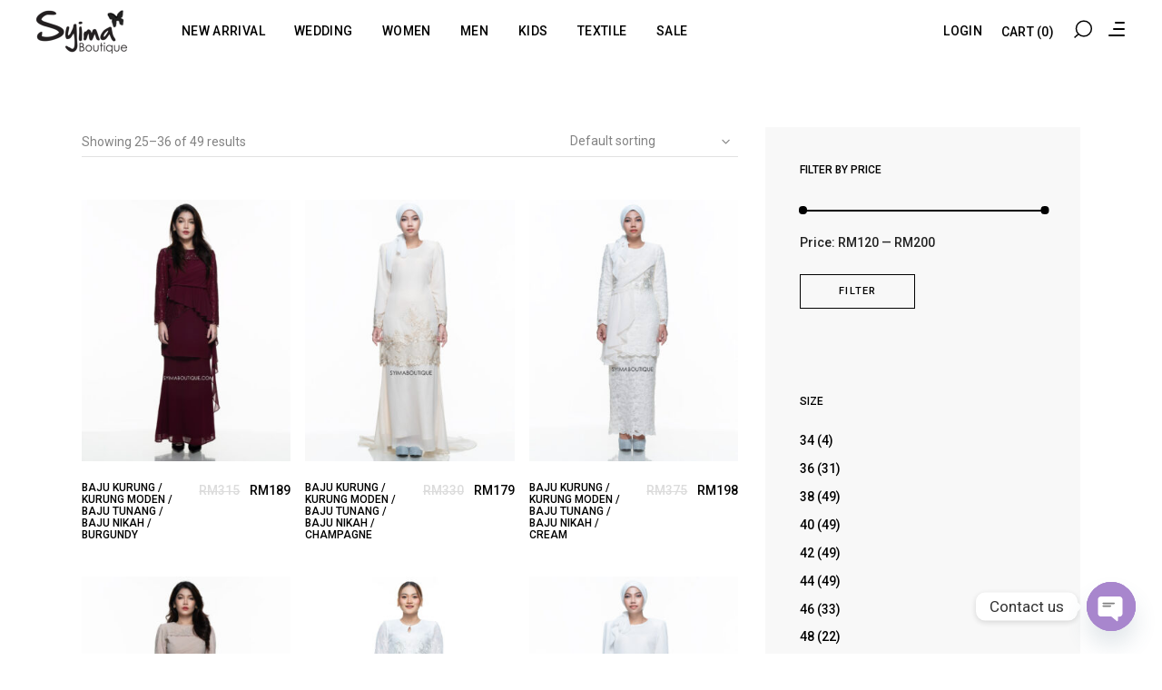

--- FILE ---
content_type: text/html; charset=UTF-8
request_url: https://syimaboutique.com/product-category/sale/page/3/
body_size: 29986
content:
<!DOCTYPE html>
<html lang="en-US">
<head>
	
		<meta charset="UTF-8"/>
		<link rel="profile" href="http://gmpg.org/xfn/11"/>
		
				<meta name="viewport" content="width=device-width,initial-scale=1,user-scalable=yes">
						<script>document.documentElement.className = document.documentElement.className + ' yes-js js_active js'</script>
			<title>Sale &#8211; Page 3 &#8211; Syima Boutique</title>
<meta name='robots' content='max-image-preview:large' />
	<style>img:is([sizes="auto" i], [sizes^="auto," i]) { contain-intrinsic-size: 3000px 1500px }</style>
	<script>window._wca = window._wca || [];</script>
<link rel='dns-prefetch' href='//apis.google.com' />
<link rel='dns-prefetch' href='//maps.googleapis.com' />
<link rel='dns-prefetch' href='//stats.wp.com' />
<link rel='dns-prefetch' href='//fonts.googleapis.com' />
<link rel="alternate" type="application/rss+xml" title="Syima Boutique &raquo; Feed" href="https://syimaboutique.com/feed/" />
<link rel="alternate" type="application/rss+xml" title="Syima Boutique &raquo; Comments Feed" href="https://syimaboutique.com/comments/feed/" />
<link rel="alternate" type="application/rss+xml" title="Syima Boutique &raquo; Sale Category Feed" href="https://syimaboutique.com/product-category/sale/feed/" />
		<!-- This site uses the Google Analytics by ExactMetrics plugin v8.11.1 - Using Analytics tracking - https://www.exactmetrics.com/ -->
		<!-- Note: ExactMetrics is not currently configured on this site. The site owner needs to authenticate with Google Analytics in the ExactMetrics settings panel. -->
					<!-- No tracking code set -->
				<!-- / Google Analytics by ExactMetrics -->
		<script type="text/javascript">
/* <![CDATA[ */
window._wpemojiSettings = {"baseUrl":"https:\/\/s.w.org\/images\/core\/emoji\/16.0.1\/72x72\/","ext":".png","svgUrl":"https:\/\/s.w.org\/images\/core\/emoji\/16.0.1\/svg\/","svgExt":".svg","source":{"concatemoji":"https:\/\/syimaboutique.com\/wp-includes\/js\/wp-emoji-release.min.js?ver=6.8.3"}};
/*! This file is auto-generated */
!function(s,n){var o,i,e;function c(e){try{var t={supportTests:e,timestamp:(new Date).valueOf()};sessionStorage.setItem(o,JSON.stringify(t))}catch(e){}}function p(e,t,n){e.clearRect(0,0,e.canvas.width,e.canvas.height),e.fillText(t,0,0);var t=new Uint32Array(e.getImageData(0,0,e.canvas.width,e.canvas.height).data),a=(e.clearRect(0,0,e.canvas.width,e.canvas.height),e.fillText(n,0,0),new Uint32Array(e.getImageData(0,0,e.canvas.width,e.canvas.height).data));return t.every(function(e,t){return e===a[t]})}function u(e,t){e.clearRect(0,0,e.canvas.width,e.canvas.height),e.fillText(t,0,0);for(var n=e.getImageData(16,16,1,1),a=0;a<n.data.length;a++)if(0!==n.data[a])return!1;return!0}function f(e,t,n,a){switch(t){case"flag":return n(e,"\ud83c\udff3\ufe0f\u200d\u26a7\ufe0f","\ud83c\udff3\ufe0f\u200b\u26a7\ufe0f")?!1:!n(e,"\ud83c\udde8\ud83c\uddf6","\ud83c\udde8\u200b\ud83c\uddf6")&&!n(e,"\ud83c\udff4\udb40\udc67\udb40\udc62\udb40\udc65\udb40\udc6e\udb40\udc67\udb40\udc7f","\ud83c\udff4\u200b\udb40\udc67\u200b\udb40\udc62\u200b\udb40\udc65\u200b\udb40\udc6e\u200b\udb40\udc67\u200b\udb40\udc7f");case"emoji":return!a(e,"\ud83e\udedf")}return!1}function g(e,t,n,a){var r="undefined"!=typeof WorkerGlobalScope&&self instanceof WorkerGlobalScope?new OffscreenCanvas(300,150):s.createElement("canvas"),o=r.getContext("2d",{willReadFrequently:!0}),i=(o.textBaseline="top",o.font="600 32px Arial",{});return e.forEach(function(e){i[e]=t(o,e,n,a)}),i}function t(e){var t=s.createElement("script");t.src=e,t.defer=!0,s.head.appendChild(t)}"undefined"!=typeof Promise&&(o="wpEmojiSettingsSupports",i=["flag","emoji"],n.supports={everything:!0,everythingExceptFlag:!0},e=new Promise(function(e){s.addEventListener("DOMContentLoaded",e,{once:!0})}),new Promise(function(t){var n=function(){try{var e=JSON.parse(sessionStorage.getItem(o));if("object"==typeof e&&"number"==typeof e.timestamp&&(new Date).valueOf()<e.timestamp+604800&&"object"==typeof e.supportTests)return e.supportTests}catch(e){}return null}();if(!n){if("undefined"!=typeof Worker&&"undefined"!=typeof OffscreenCanvas&&"undefined"!=typeof URL&&URL.createObjectURL&&"undefined"!=typeof Blob)try{var e="postMessage("+g.toString()+"("+[JSON.stringify(i),f.toString(),p.toString(),u.toString()].join(",")+"));",a=new Blob([e],{type:"text/javascript"}),r=new Worker(URL.createObjectURL(a),{name:"wpTestEmojiSupports"});return void(r.onmessage=function(e){c(n=e.data),r.terminate(),t(n)})}catch(e){}c(n=g(i,f,p,u))}t(n)}).then(function(e){for(var t in e)n.supports[t]=e[t],n.supports.everything=n.supports.everything&&n.supports[t],"flag"!==t&&(n.supports.everythingExceptFlag=n.supports.everythingExceptFlag&&n.supports[t]);n.supports.everythingExceptFlag=n.supports.everythingExceptFlag&&!n.supports.flag,n.DOMReady=!1,n.readyCallback=function(){n.DOMReady=!0}}).then(function(){return e}).then(function(){var e;n.supports.everything||(n.readyCallback(),(e=n.source||{}).concatemoji?t(e.concatemoji):e.wpemoji&&e.twemoji&&(t(e.twemoji),t(e.wpemoji)))}))}((window,document),window._wpemojiSettings);
/* ]]> */
</script>
<link rel='stylesheet' id='stripe-main-styles-css' href='https://syimaboutique.com/wp-content/mu-plugins/vendor/godaddy/mwc-core/assets/css/stripe-settings.css' type='text/css' media='all' />
<style id='wp-emoji-styles-inline-css' type='text/css'>

	img.wp-smiley, img.emoji {
		display: inline !important;
		border: none !important;
		box-shadow: none !important;
		height: 1em !important;
		width: 1em !important;
		margin: 0 0.07em !important;
		vertical-align: -0.1em !important;
		background: none !important;
		padding: 0 !important;
	}
</style>
<link rel='stylesheet' id='wp-block-library-css' href='https://syimaboutique.com/wp-includes/css/dist/block-library/style.min.css?ver=6.8.3' type='text/css' media='all' />
<style id='classic-theme-styles-inline-css' type='text/css'>
/*! This file is auto-generated */
.wp-block-button__link{color:#fff;background-color:#32373c;border-radius:9999px;box-shadow:none;text-decoration:none;padding:calc(.667em + 2px) calc(1.333em + 2px);font-size:1.125em}.wp-block-file__button{background:#32373c;color:#fff;text-decoration:none}
</style>
<link rel='stylesheet' id='mediaelement-css' href='https://syimaboutique.com/wp-includes/js/mediaelement/mediaelementplayer-legacy.min.css?ver=4.2.17' type='text/css' media='all' />
<link rel='stylesheet' id='wp-mediaelement-css' href='https://syimaboutique.com/wp-includes/js/mediaelement/wp-mediaelement.min.css?ver=6.8.3' type='text/css' media='all' />
<style id='jetpack-sharing-buttons-style-inline-css' type='text/css'>
.jetpack-sharing-buttons__services-list{display:flex;flex-direction:row;flex-wrap:wrap;gap:0;list-style-type:none;margin:5px;padding:0}.jetpack-sharing-buttons__services-list.has-small-icon-size{font-size:12px}.jetpack-sharing-buttons__services-list.has-normal-icon-size{font-size:16px}.jetpack-sharing-buttons__services-list.has-large-icon-size{font-size:24px}.jetpack-sharing-buttons__services-list.has-huge-icon-size{font-size:36px}@media print{.jetpack-sharing-buttons__services-list{display:none!important}}.editor-styles-wrapper .wp-block-jetpack-sharing-buttons{gap:0;padding-inline-start:0}ul.jetpack-sharing-buttons__services-list.has-background{padding:1.25em 2.375em}
</style>
<style id='global-styles-inline-css' type='text/css'>
:root{--wp--preset--aspect-ratio--square: 1;--wp--preset--aspect-ratio--4-3: 4/3;--wp--preset--aspect-ratio--3-4: 3/4;--wp--preset--aspect-ratio--3-2: 3/2;--wp--preset--aspect-ratio--2-3: 2/3;--wp--preset--aspect-ratio--16-9: 16/9;--wp--preset--aspect-ratio--9-16: 9/16;--wp--preset--color--black: #000000;--wp--preset--color--cyan-bluish-gray: #abb8c3;--wp--preset--color--white: #ffffff;--wp--preset--color--pale-pink: #f78da7;--wp--preset--color--vivid-red: #cf2e2e;--wp--preset--color--luminous-vivid-orange: #ff6900;--wp--preset--color--luminous-vivid-amber: #fcb900;--wp--preset--color--light-green-cyan: #7bdcb5;--wp--preset--color--vivid-green-cyan: #00d084;--wp--preset--color--pale-cyan-blue: #8ed1fc;--wp--preset--color--vivid-cyan-blue: #0693e3;--wp--preset--color--vivid-purple: #9b51e0;--wp--preset--gradient--vivid-cyan-blue-to-vivid-purple: linear-gradient(135deg,rgba(6,147,227,1) 0%,rgb(155,81,224) 100%);--wp--preset--gradient--light-green-cyan-to-vivid-green-cyan: linear-gradient(135deg,rgb(122,220,180) 0%,rgb(0,208,130) 100%);--wp--preset--gradient--luminous-vivid-amber-to-luminous-vivid-orange: linear-gradient(135deg,rgba(252,185,0,1) 0%,rgba(255,105,0,1) 100%);--wp--preset--gradient--luminous-vivid-orange-to-vivid-red: linear-gradient(135deg,rgba(255,105,0,1) 0%,rgb(207,46,46) 100%);--wp--preset--gradient--very-light-gray-to-cyan-bluish-gray: linear-gradient(135deg,rgb(238,238,238) 0%,rgb(169,184,195) 100%);--wp--preset--gradient--cool-to-warm-spectrum: linear-gradient(135deg,rgb(74,234,220) 0%,rgb(151,120,209) 20%,rgb(207,42,186) 40%,rgb(238,44,130) 60%,rgb(251,105,98) 80%,rgb(254,248,76) 100%);--wp--preset--gradient--blush-light-purple: linear-gradient(135deg,rgb(255,206,236) 0%,rgb(152,150,240) 100%);--wp--preset--gradient--blush-bordeaux: linear-gradient(135deg,rgb(254,205,165) 0%,rgb(254,45,45) 50%,rgb(107,0,62) 100%);--wp--preset--gradient--luminous-dusk: linear-gradient(135deg,rgb(255,203,112) 0%,rgb(199,81,192) 50%,rgb(65,88,208) 100%);--wp--preset--gradient--pale-ocean: linear-gradient(135deg,rgb(255,245,203) 0%,rgb(182,227,212) 50%,rgb(51,167,181) 100%);--wp--preset--gradient--electric-grass: linear-gradient(135deg,rgb(202,248,128) 0%,rgb(113,206,126) 100%);--wp--preset--gradient--midnight: linear-gradient(135deg,rgb(2,3,129) 0%,rgb(40,116,252) 100%);--wp--preset--font-size--small: 13px;--wp--preset--font-size--medium: 20px;--wp--preset--font-size--large: 36px;--wp--preset--font-size--x-large: 42px;--wp--preset--spacing--20: 0.44rem;--wp--preset--spacing--30: 0.67rem;--wp--preset--spacing--40: 1rem;--wp--preset--spacing--50: 1.5rem;--wp--preset--spacing--60: 2.25rem;--wp--preset--spacing--70: 3.38rem;--wp--preset--spacing--80: 5.06rem;--wp--preset--shadow--natural: 6px 6px 9px rgba(0, 0, 0, 0.2);--wp--preset--shadow--deep: 12px 12px 50px rgba(0, 0, 0, 0.4);--wp--preset--shadow--sharp: 6px 6px 0px rgba(0, 0, 0, 0.2);--wp--preset--shadow--outlined: 6px 6px 0px -3px rgba(255, 255, 255, 1), 6px 6px rgba(0, 0, 0, 1);--wp--preset--shadow--crisp: 6px 6px 0px rgba(0, 0, 0, 1);}:where(.is-layout-flex){gap: 0.5em;}:where(.is-layout-grid){gap: 0.5em;}body .is-layout-flex{display: flex;}.is-layout-flex{flex-wrap: wrap;align-items: center;}.is-layout-flex > :is(*, div){margin: 0;}body .is-layout-grid{display: grid;}.is-layout-grid > :is(*, div){margin: 0;}:where(.wp-block-columns.is-layout-flex){gap: 2em;}:where(.wp-block-columns.is-layout-grid){gap: 2em;}:where(.wp-block-post-template.is-layout-flex){gap: 1.25em;}:where(.wp-block-post-template.is-layout-grid){gap: 1.25em;}.has-black-color{color: var(--wp--preset--color--black) !important;}.has-cyan-bluish-gray-color{color: var(--wp--preset--color--cyan-bluish-gray) !important;}.has-white-color{color: var(--wp--preset--color--white) !important;}.has-pale-pink-color{color: var(--wp--preset--color--pale-pink) !important;}.has-vivid-red-color{color: var(--wp--preset--color--vivid-red) !important;}.has-luminous-vivid-orange-color{color: var(--wp--preset--color--luminous-vivid-orange) !important;}.has-luminous-vivid-amber-color{color: var(--wp--preset--color--luminous-vivid-amber) !important;}.has-light-green-cyan-color{color: var(--wp--preset--color--light-green-cyan) !important;}.has-vivid-green-cyan-color{color: var(--wp--preset--color--vivid-green-cyan) !important;}.has-pale-cyan-blue-color{color: var(--wp--preset--color--pale-cyan-blue) !important;}.has-vivid-cyan-blue-color{color: var(--wp--preset--color--vivid-cyan-blue) !important;}.has-vivid-purple-color{color: var(--wp--preset--color--vivid-purple) !important;}.has-black-background-color{background-color: var(--wp--preset--color--black) !important;}.has-cyan-bluish-gray-background-color{background-color: var(--wp--preset--color--cyan-bluish-gray) !important;}.has-white-background-color{background-color: var(--wp--preset--color--white) !important;}.has-pale-pink-background-color{background-color: var(--wp--preset--color--pale-pink) !important;}.has-vivid-red-background-color{background-color: var(--wp--preset--color--vivid-red) !important;}.has-luminous-vivid-orange-background-color{background-color: var(--wp--preset--color--luminous-vivid-orange) !important;}.has-luminous-vivid-amber-background-color{background-color: var(--wp--preset--color--luminous-vivid-amber) !important;}.has-light-green-cyan-background-color{background-color: var(--wp--preset--color--light-green-cyan) !important;}.has-vivid-green-cyan-background-color{background-color: var(--wp--preset--color--vivid-green-cyan) !important;}.has-pale-cyan-blue-background-color{background-color: var(--wp--preset--color--pale-cyan-blue) !important;}.has-vivid-cyan-blue-background-color{background-color: var(--wp--preset--color--vivid-cyan-blue) !important;}.has-vivid-purple-background-color{background-color: var(--wp--preset--color--vivid-purple) !important;}.has-black-border-color{border-color: var(--wp--preset--color--black) !important;}.has-cyan-bluish-gray-border-color{border-color: var(--wp--preset--color--cyan-bluish-gray) !important;}.has-white-border-color{border-color: var(--wp--preset--color--white) !important;}.has-pale-pink-border-color{border-color: var(--wp--preset--color--pale-pink) !important;}.has-vivid-red-border-color{border-color: var(--wp--preset--color--vivid-red) !important;}.has-luminous-vivid-orange-border-color{border-color: var(--wp--preset--color--luminous-vivid-orange) !important;}.has-luminous-vivid-amber-border-color{border-color: var(--wp--preset--color--luminous-vivid-amber) !important;}.has-light-green-cyan-border-color{border-color: var(--wp--preset--color--light-green-cyan) !important;}.has-vivid-green-cyan-border-color{border-color: var(--wp--preset--color--vivid-green-cyan) !important;}.has-pale-cyan-blue-border-color{border-color: var(--wp--preset--color--pale-cyan-blue) !important;}.has-vivid-cyan-blue-border-color{border-color: var(--wp--preset--color--vivid-cyan-blue) !important;}.has-vivid-purple-border-color{border-color: var(--wp--preset--color--vivid-purple) !important;}.has-vivid-cyan-blue-to-vivid-purple-gradient-background{background: var(--wp--preset--gradient--vivid-cyan-blue-to-vivid-purple) !important;}.has-light-green-cyan-to-vivid-green-cyan-gradient-background{background: var(--wp--preset--gradient--light-green-cyan-to-vivid-green-cyan) !important;}.has-luminous-vivid-amber-to-luminous-vivid-orange-gradient-background{background: var(--wp--preset--gradient--luminous-vivid-amber-to-luminous-vivid-orange) !important;}.has-luminous-vivid-orange-to-vivid-red-gradient-background{background: var(--wp--preset--gradient--luminous-vivid-orange-to-vivid-red) !important;}.has-very-light-gray-to-cyan-bluish-gray-gradient-background{background: var(--wp--preset--gradient--very-light-gray-to-cyan-bluish-gray) !important;}.has-cool-to-warm-spectrum-gradient-background{background: var(--wp--preset--gradient--cool-to-warm-spectrum) !important;}.has-blush-light-purple-gradient-background{background: var(--wp--preset--gradient--blush-light-purple) !important;}.has-blush-bordeaux-gradient-background{background: var(--wp--preset--gradient--blush-bordeaux) !important;}.has-luminous-dusk-gradient-background{background: var(--wp--preset--gradient--luminous-dusk) !important;}.has-pale-ocean-gradient-background{background: var(--wp--preset--gradient--pale-ocean) !important;}.has-electric-grass-gradient-background{background: var(--wp--preset--gradient--electric-grass) !important;}.has-midnight-gradient-background{background: var(--wp--preset--gradient--midnight) !important;}.has-small-font-size{font-size: var(--wp--preset--font-size--small) !important;}.has-medium-font-size{font-size: var(--wp--preset--font-size--medium) !important;}.has-large-font-size{font-size: var(--wp--preset--font-size--large) !important;}.has-x-large-font-size{font-size: var(--wp--preset--font-size--x-large) !important;}
:where(.wp-block-post-template.is-layout-flex){gap: 1.25em;}:where(.wp-block-post-template.is-layout-grid){gap: 1.25em;}
:where(.wp-block-columns.is-layout-flex){gap: 2em;}:where(.wp-block-columns.is-layout-grid){gap: 2em;}
:root :where(.wp-block-pullquote){font-size: 1.5em;line-height: 1.6;}
</style>
<link rel='stylesheet' id='byanca-membership-style-css' href='https://syimaboutique.com/wp-content/plugins/byanca-membership/assets/css/membership.min.css?ver=6.8.3' type='text/css' media='all' />
<link rel='stylesheet' id='byanca-membership-responsive-style-css' href='https://syimaboutique.com/wp-content/plugins/byanca-membership/assets/css/membership-responsive.min.css?ver=6.8.3' type='text/css' media='all' />
<link rel='stylesheet' id='contact-form-7-css' href='https://syimaboutique.com/wp-content/plugins/contact-form-7/includes/css/styles.css?ver=6.1.4' type='text/css' media='all' />
<link rel='stylesheet' id='magniimage-css-css' href='https://syimaboutique.com/wp-content/plugins/magni-image-flip-for-woocommerce/assets/css/magniimage.css?ver=6.8.3' type='text/css' media='all' />
<style id='magniimage-css-inline-css' type='text/css'>
.imgsliderdots span.cycle-pager-active { color: #100e0e;}
                    .imgflipdots span.cycle-pager-active { color: #100e0e;}
                    .imgfadedots span.cycle-pager-active { color: #100e0e;}
                    .imgsliderdots span { color: #b2b2ad;}
                    .imgflipdots span { color: #b2b2ad;}
                    .imgfadedots span { color: #b2b2ad;}.imgsliderdots { text-align: left; left: 5px; top: -15px;}
                      .imgflipdots { text-align: left; left: 5px; top: -15px;}
                      .imgfadedots { text-align: left; left: 5px; top: -15px;}
</style>
<link rel='stylesheet' id='rs-plugin-settings-css' href='https://syimaboutique.com/wp-content/plugins/revslider/public/assets/css/rs6.css?ver=6.2.23' type='text/css' media='all' />
<style id='rs-plugin-settings-inline-css' type='text/css'>
#rs-demo-id {}
</style>
<style id='woocommerce-inline-inline-css' type='text/css'>
.woocommerce form .form-row .required { visibility: visible; }
</style>
<link rel='stylesheet' id='yith-quick-view-css' href='https://syimaboutique.com/wp-content/plugins/yith-woocommerce-quick-view/assets/css/yith-quick-view.css?ver=2.10.0' type='text/css' media='all' />
<style id='yith-quick-view-inline-css' type='text/css'>

				#yith-quick-view-modal .yith-quick-view-overlay{background:rgba( 0, 0, 0, 0.8)}
				#yith-quick-view-modal .yith-wcqv-main{background:#ffffff;}
				#yith-quick-view-close{color:#cdcdcd;}
				#yith-quick-view-close:hover{color:#ff0000;}
</style>
<link rel='stylesheet' id='byanca-select-default-style-css' href='https://syimaboutique.com/wp-content/themes/byanca/style.css?ver=6.8.3' type='text/css' media='all' />
<link rel='stylesheet' id='byanca-select-modules-css' href='https://syimaboutique.com/wp-content/themes/byanca/assets/css/modules.min.css?ver=6.8.3' type='text/css' media='all' />
<link rel='stylesheet' id='qodef-dripicons-css' href='https://syimaboutique.com/wp-content/themes/byanca/framework/lib/icons-pack/dripicons/dripicons.css?ver=6.8.3' type='text/css' media='all' />
<link rel='stylesheet' id='qodef-font_elegant-css' href='https://syimaboutique.com/wp-content/themes/byanca/framework/lib/icons-pack/elegant-icons/style.min.css?ver=6.8.3' type='text/css' media='all' />
<link rel='stylesheet' id='qodef-font_awesome-css' href='https://syimaboutique.com/wp-content/themes/byanca/framework/lib/icons-pack/font-awesome/css/fontawesome-all.min.css?ver=6.8.3' type='text/css' media='all' />
<link rel='stylesheet' id='qodef-ion_icons-css' href='https://syimaboutique.com/wp-content/themes/byanca/framework/lib/icons-pack/ion-icons/css/ionicons.min.css?ver=6.8.3' type='text/css' media='all' />
<link rel='stylesheet' id='qodef-linea_icons-css' href='https://syimaboutique.com/wp-content/themes/byanca/framework/lib/icons-pack/linea-icons/style.css?ver=6.8.3' type='text/css' media='all' />
<link rel='stylesheet' id='qodef-linear_icons-css' href='https://syimaboutique.com/wp-content/themes/byanca/framework/lib/icons-pack/linear-icons/style.css?ver=6.8.3' type='text/css' media='all' />
<link rel='stylesheet' id='qodef-simple_line_icons-css' href='https://syimaboutique.com/wp-content/themes/byanca/framework/lib/icons-pack/simple-line-icons/simple-line-icons.css?ver=6.8.3' type='text/css' media='all' />
<link rel='stylesheet' id='swiper-css-css' href='https://syimaboutique.com/wp-content/plugins/byanca-core/post-types/portfolio/shortcodes/portfolio-vertical-slider/assets/css/plugins/swiper.min.css?ver=6.8.3' type='text/css' media='all' />
<link rel='stylesheet' id='byanca-select-woo-css' href='https://syimaboutique.com/wp-content/themes/byanca/assets/css/woocommerce.min.css?ver=6.8.3' type='text/css' media='all' />
<link rel='stylesheet' id='byanca-select-woo-responsive-css' href='https://syimaboutique.com/wp-content/themes/byanca/assets/css/woocommerce-responsive.min.css?ver=6.8.3' type='text/css' media='all' />
<link rel='stylesheet' id='byanca-select-style-dynamic-css' href='https://syimaboutique.com/wp-content/themes/byanca/assets/css/style_dynamic.css?ver=1613371242' type='text/css' media='all' />
<link rel='stylesheet' id='byanca-select-modules-responsive-css' href='https://syimaboutique.com/wp-content/themes/byanca/assets/css/modules-responsive.min.css?ver=6.8.3' type='text/css' media='all' />
<link rel='stylesheet' id='byanca-select-style-dynamic-responsive-css' href='https://syimaboutique.com/wp-content/themes/byanca/assets/css/style_dynamic_responsive.css?ver=1613371242' type='text/css' media='all' />
<link rel='stylesheet' id='byanca-select-google-fonts-css' href='https://fonts.googleapis.com/css?family=Roboto%3A400%2C500%2C700&#038;subset=latin-ext&#038;ver=1.0.0' type='text/css' media='all' />
<link rel='stylesheet' id='chaty-front-css-css' href='https://syimaboutique.com/wp-content/plugins/chaty/css/chaty-front.min.css?ver=3.5.11603850647' type='text/css' media='all' />
<script type="text/javascript" src="https://syimaboutique.com/wp-includes/js/jquery/jquery.min.js?ver=3.7.1" id="jquery-core-js"></script>
<script type="text/javascript" src="https://syimaboutique.com/wp-includes/js/jquery/jquery-migrate.min.js?ver=3.4.1" id="jquery-migrate-js"></script>
<script type="text/javascript" src="https://apis.google.com/js/platform.js" id="byanca-membership-google-plus-api-js"></script>
<script type="text/javascript" src="https://syimaboutique.com/wp-content/plugins/revslider/public/assets/js/rbtools.min.js?ver=6.2.23" id="tp-tools-js"></script>
<script type="text/javascript" src="https://syimaboutique.com/wp-content/plugins/revslider/public/assets/js/rs6.min.js?ver=6.2.23" id="revmin-js"></script>
<script type="text/javascript" src="https://syimaboutique.com/wp-content/plugins/woocommerce/assets/js/jquery-blockui/jquery.blockUI.min.js?ver=2.7.0-wc.10.4.3" id="wc-jquery-blockui-js" defer="defer" data-wp-strategy="defer"></script>
<script type="text/javascript" src="https://syimaboutique.com/wp-content/plugins/woocommerce/assets/js/js-cookie/js.cookie.min.js?ver=2.1.4-wc.10.4.3" id="wc-js-cookie-js" defer="defer" data-wp-strategy="defer"></script>
<script type="text/javascript" id="woocommerce-js-extra">
/* <![CDATA[ */
var woocommerce_params = {"ajax_url":"\/wp-admin\/admin-ajax.php","wc_ajax_url":"\/?wc-ajax=%%endpoint%%","i18n_password_show":"Show password","i18n_password_hide":"Hide password"};
/* ]]> */
</script>
<script type="text/javascript" src="https://syimaboutique.com/wp-content/plugins/woocommerce/assets/js/frontend/woocommerce.min.js?ver=10.4.3" id="woocommerce-js" defer="defer" data-wp-strategy="defer"></script>
<script type="text/javascript" src="https://syimaboutique.com/wp-content/plugins/woocommerce/assets/js/select2/select2.full.min.js?ver=4.0.3-wc.10.4.3" id="wc-select2-js" defer="defer" data-wp-strategy="defer"></script>
<script type="text/javascript" src="https://stats.wp.com/s-202604.js" id="woocommerce-analytics-js" defer="defer" data-wp-strategy="defer"></script>
<link rel="https://api.w.org/" href="https://syimaboutique.com/wp-json/" /><link rel="alternate" title="JSON" type="application/json" href="https://syimaboutique.com/wp-json/wp/v2/product_cat/120" /><link rel="EditURI" type="application/rsd+xml" title="RSD" href="https://syimaboutique.com/xmlrpc.php?rsd" />
<meta name="generator" content="WordPress 6.8.3" />
<meta name="generator" content="WooCommerce 10.4.3" />
	<style>img#wpstats{display:none}</style>
			<noscript><style>.woocommerce-product-gallery{ opacity: 1 !important; }</style></noscript>
	<meta name="generator" content="Powered by WPBakery Page Builder - drag and drop page builder for WordPress."/>
<meta name="generator" content="Powered by Slider Revolution 6.2.23 - responsive, Mobile-Friendly Slider Plugin for WordPress with comfortable drag and drop interface." />
<link rel="icon" href="https://syimaboutique.com/wp-content/uploads/2020/11/favicon-100x100.png" sizes="32x32" />
<link rel="icon" href="https://syimaboutique.com/wp-content/uploads/2020/11/favicon.png" sizes="192x192" />
<link rel="apple-touch-icon" href="https://syimaboutique.com/wp-content/uploads/2020/11/favicon.png" />
<meta name="msapplication-TileImage" content="https://syimaboutique.com/wp-content/uploads/2020/11/favicon.png" />
<script type="text/javascript">function setREVStartSize(e){
			//window.requestAnimationFrame(function() {				 
				window.RSIW = window.RSIW===undefined ? window.innerWidth : window.RSIW;	
				window.RSIH = window.RSIH===undefined ? window.innerHeight : window.RSIH;	
				try {								
					var pw = document.getElementById(e.c).parentNode.offsetWidth,
						newh;
					pw = pw===0 || isNaN(pw) ? window.RSIW : pw;
					e.tabw = e.tabw===undefined ? 0 : parseInt(e.tabw);
					e.thumbw = e.thumbw===undefined ? 0 : parseInt(e.thumbw);
					e.tabh = e.tabh===undefined ? 0 : parseInt(e.tabh);
					e.thumbh = e.thumbh===undefined ? 0 : parseInt(e.thumbh);
					e.tabhide = e.tabhide===undefined ? 0 : parseInt(e.tabhide);
					e.thumbhide = e.thumbhide===undefined ? 0 : parseInt(e.thumbhide);
					e.mh = e.mh===undefined || e.mh=="" || e.mh==="auto" ? 0 : parseInt(e.mh,0);		
					if(e.layout==="fullscreen" || e.l==="fullscreen") 						
						newh = Math.max(e.mh,window.RSIH);					
					else{					
						e.gw = Array.isArray(e.gw) ? e.gw : [e.gw];
						for (var i in e.rl) if (e.gw[i]===undefined || e.gw[i]===0) e.gw[i] = e.gw[i-1];					
						e.gh = e.el===undefined || e.el==="" || (Array.isArray(e.el) && e.el.length==0)? e.gh : e.el;
						e.gh = Array.isArray(e.gh) ? e.gh : [e.gh];
						for (var i in e.rl) if (e.gh[i]===undefined || e.gh[i]===0) e.gh[i] = e.gh[i-1];
											
						var nl = new Array(e.rl.length),
							ix = 0,						
							sl;					
						e.tabw = e.tabhide>=pw ? 0 : e.tabw;
						e.thumbw = e.thumbhide>=pw ? 0 : e.thumbw;
						e.tabh = e.tabhide>=pw ? 0 : e.tabh;
						e.thumbh = e.thumbhide>=pw ? 0 : e.thumbh;					
						for (var i in e.rl) nl[i] = e.rl[i]<window.RSIW ? 0 : e.rl[i];
						sl = nl[0];									
						for (var i in nl) if (sl>nl[i] && nl[i]>0) { sl = nl[i]; ix=i;}															
						var m = pw>(e.gw[ix]+e.tabw+e.thumbw) ? 1 : (pw-(e.tabw+e.thumbw)) / (e.gw[ix]);					
						newh =  (e.gh[ix] * m) + (e.tabh + e.thumbh);
					}				
					if(window.rs_init_css===undefined) window.rs_init_css = document.head.appendChild(document.createElement("style"));					
					document.getElementById(e.c).height = newh+"px";
					window.rs_init_css.innerHTML += "#"+e.c+"_wrapper { height: "+newh+"px }";				
				} catch(e){
					console.log("Failure at Presize of Slider:" + e)
				}					   
			//});
		  };</script>
		<style type="text/css" id="wp-custom-css">
			/* main page */
.qodef-shopping-cart-dropdown {width: 300px;}

.qodef-pl-holder .qodef-pli .qodef-pli-inner .yith-wcwl-add-to-wishlist a.add_to_wishlist, ul.products>.product .yith-wcwl-add-to-wishlist a.add_to_wishlist {    display:flex !important;
    justify-content:flex-start;
    align-items:flex-start;
    margin-left:-10px;
    margin-top:1px;}

body .select2-container--default .select2-selection--single .select2-selection__arrow{right:5px;}

.qodef-vertical-align-containers .qodef-position-center{
	text-align:left;
left:200px;
right:309px;}

.qodef-main-menu>ul>li>a {
    position: left;
    display: inline-block;
    width: 100%;
    vertical-align: bottom;
    height: 100%;
    padding-top: 0px;
    padding-right: 32px;
    padding-bottom: 0px;
    padding-left: 0px;
    font-size: 14px;
    font-weight: 500;
    line-height: 23px;
    text-transform: uppercase;
    letter-spacing: .025em;
    color: #000;
    -webkit-box-sizing: border-box;
    box-sizing: border-box;}

.qodef-page-header .qodef-menu-area { height: 70px;
    box-sizing: border-box;}

.qodef-pl-holder.qodef-info-below-image .qodef-pli .qodef-pli-price{width:50px;}

.qodef-pl-holder.qodef-info-below-image .qodef-pli .qodef-pli-title{
	width:140px;}

.qodef-mobile-header .qodef-vertical-align-containers .qodef-position-right {
    margin-right:30px;}

/* product page */
body .pp_pic_holder .pp_details{display:none;}

.single-product .product_meta {
    display: flex;
    flex-direction: column;
    width: 100%;}

.qodef-single-product-summary p.stock.in-stock, .qodef-single-product-summary p.stock.out-of-stock {
  margin: 5px 0 1px;
	font-size: 12px;}

.qodef-single-product-summary .product_meta>span,.qodef-single-product-summary .product_meta>span>*{font-size:11px;}


/* common */
ul.products>.product .qodef-pl-inner>a:last-child {
    z-index: 100;
}
.woocommerce .qodef-onsale,.qodef-title-holder,.qodef-pl-holder .qodef-pli .qodef-pli-inner .qodef-pli-image .qodef-pli-onsale,.single-product .product_meta span.posted_in,.single-product .qodef-social-share-holder.qodef-list p.qodef-social-title, .single-product span.select2-dropdown.select2-dropdown input.select2-search__field, .screen-reader-text,body .select2-container--default .select2-search--dropdown .select2-search__field,.qodef-pl-holder .qodef-pli .qodef-pli-inner .qodef-pli-text-inner {display:none;}

.qodef-pl-holder .qodef-pli .qodef-pli-inner .qodef-pli-text, ul.products>.product .qodef-pl-inner .qodef-pl-text {background :rgba(248, 248, 248,0.3)}

h5,.qodef-pl-holder .qodef-pli .qodef-pli-price,.widget.woocommerce.widget_product_search .woocommerce-product-search input{font-size:12px;}

body,.qodef-woocommerce-page .qodef-content .variations td.label, .qodef-woocommerce-page .qodef-content .variations td.value,.qodef-woocommerce-page table.cart tr.cart_item td.product-name,.qodef-woocommerce-page table.cart tr.cart_item td.product-price,.qodef-woocommerce-page table.cart tr.cart_item td.product-subtotal,.qodef-woocommerce-page .cart-collaterals table .shipping th, .qodef-woocommerce-page .cart-collaterals table .shipping td, .qodef-woocommerce-page .cart-collaterals table .cart-subtotal th,.qodef-woocommerce-page .cart-collaterals table .cart-subtotal td,.qodef-woocommerce-page .cart-collaterals table .order-total th,.qodef-woocommerce-page .cart-collaterals table .order-total td,.qodef-woocommerce-page .woocommerce-checkout .col-1 label,.qodef-woocommerce-page .woocommerce-checkout input[type=text],.qodef-woocommerce-page .woocommerce-checkout .col-1 label, .qodef-woocommerce-page .woocommerce-checkout .col-2 label,.qodef-shopping-cart-dropdown .qodef-item-info-holder .qodef-product-title,.widget.woocommerce.widget_product_search .woocommerce-product-search button {font-size:13px;}

/* cart */
.qodef-woocommerce-page table.cart tr.cart_item td.product-quantity .qodef-quantity-buttons{padding:0px;}


.qodef-woocommerce-page .cart-collaterals tr.shipping #shipping_method li>* {
	margin-left:5px;}

/* checkout */
.qodef-woocommerce-page .woocommerce-checkout table tr.shipping #shipping_method li>* {	margin: 0 5px 0 0;
	display: inline;}

.qodef-woocommerce-page .woocommerce-checkout table td.product-name {width:55%;}

.qodef-woocommerce-page .woocommerce-checkout table td.product-total {width:50%;}

.qodef-woocommerce-page .woocommerce-checkout .woocommerce-checkout-payment ul  {width:50%;}

.qodef-woocommerce-page .woocommerce-checkout .col-2 .form-row{width:100%;}

.qodef-woocommerce-page .woocommerce-checkout h3#order_review_heading {margin:8px 0 25px;}

.woocommerce-page .qodef-content input[type=email], .woocommerce-page .qodef-content input[type=password], .woocommerce-page .qodef-content input[type=tel], .woocommerce-page .qodef-content input[type=text], .woocommerce-page .qodef-content textarea, div.woocommerce input[type=email], div.woocommerce input[type=password], div.woocommerce input[type=tel], div.woocommerce input[type=text], div.woocommerce textarea{
	padding: 5px 10px;}

.qodef-woocommerce-page .woocommerce-checkout input[type=text]{text-transform:uppercase;}

.qodef-woocommerce-page .woocommerce-checkout .woocommerce-checkout-payment button[type=submit]:not(.qodef-search-submit){margin-top:10px;}

ul.products>.product .qodef-pl-inner:hover .qodef-pl-info, 
ul.products>.product .qodef-pl-inner:hover .qodef-pl-text, 
ul.products>.product .qodef-pl-inner:hover .yith-wcqv-button, 
ul.products>.product .qodef-pl-inner:hover .yith-wcwl-add-to-wishlist {
    display: none;
}

@media only screen and (max-width: 768px){
	.qodef-woocommerce-page.woocommerce-account .woocommerce table.shop_table, .qodef-woocommerce-page.woocommerce-account .woocommerce table.shop_table th {font-size:11px;}}
	
.woocommerce-page .qodef-content a.button:not(.yith-wcqv-button),div.woocommerce a.button:not(.yith-wcqv-button){padding:5px 10px;
	display:block;
	margin:5px 0;
	text-align:center;
	}
.qodef-woocommerce-page.woocommerce-account .woocommerce table.shop_table td, .qodef-woocommerce-page.woocommerce-account .woocommerce table.shop_table th{text-align:center;
padding:0 5px;}

.page-id-21 .qodef-page-header .qodef-menu-area .widget {
    display: none;}

.page-id-21 .qodef-shopping-cart-holder {
    display: none;}



@media only screen and (min-width: 1200px){body .pp_pic_holder .pp_content,body .pp_hoverContainer,body .pp_pic_holder #pp_full_res img{min-height:620px!important;min-width:496px!important;}}

body .pp_pic_holder a.pp_expand {display:none!important;}

.qodef-elements-holder .qodef-eh-item{vertical-align:top;}		</style>
		<noscript><style> .wpb_animate_when_almost_visible { opacity: 1; }</style></noscript></head>
<body class="archive paged tax-product_cat term-sale term-120 paged-3 wp-theme-byanca theme-byanca byanca-core-1.2.1 qodef-social-login-1.0.2 woocommerce woocommerce-page woocommerce-no-js byanca-ver-1.4 qodef-smooth-scroll qodef-smooth-page-transitions qodef-smooth-page-transitions-fadeout qodef-grid-1100 qodef-wide-dropdown-menu-content-in-grid qodef-sticky-header-on-scroll-down-up qodef-dropdown-default qodef-header-standard qodef-menu-area-shadow-disable qodef-menu-area-in-grid-shadow-disable qodef-menu-area-border-disable qodef-menu-area-in-grid-border-disable qodef-logo-area-border-disable qodef-logo-area-in-grid-border-disable qodef-header-vertical-shadow-disable qodef-header-vertical-border-disable qodef-side-menu-slide-from-right qodef-sidebar-type-standard qodef-woo-single-page-simple qodef-woo-single-info-below-featured-image qodef-woocommerce-page qodef-woocommerce-columns-3 qodef-woo-small-space qodef-woo-pl-info-below-image qodef-woo-single-has-pretty-photo qodef-header-vertical-standard qodef-default-mobile-header qodef-sticky-up-mobile-header qodef-fullscreen-search qodef-search-fade wpb-js-composer js-comp-ver-6.4.1 vc_responsive" itemscope itemtype="http://schema.org/WebPage">
	
    <div class="qodef-wrapper">
        <div class="qodef-wrapper-inner">
            
<header class="qodef-page-header">
		
				
	<div class="qodef-menu-area qodef-menu-center">
				
						
			<div class="qodef-vertical-align-containers">
				<div class="qodef-position-left"><!--
				 --><div class="qodef-position-left-inner">
						
	
	<div class="qodef-logo-wrapper">
		<a itemprop="url" href="https://syimaboutique.com/" style="height: 48px;">
			<img itemprop="image" class="qodef-normal-logo" src="https://syimaboutique.com/wp-content/uploads/2020/10/Asset-1-e1603718405966.png" width="200" height="96"  alt="logo"/>
			<img itemprop="image" class="qodef-dark-logo" src="https://syimaboutique.com/wp-content/uploads/2020/10/Asset-1-e1603718405966.png" width="200" height="96"  alt="dark logo"/>			<img itemprop="image" class="qodef-light-logo" src="https://syimaboutique.com/wp-content/uploads/2020/10/Asset-4.png" width="200" height="96"  alt="light logo"/>		</a>
	</div>

											</div>
				</div>
									<div class="qodef-position-center"><!--
					 --><div class="qodef-position-center-inner">
								
	<nav class="qodef-main-menu qodef-drop-down qodef-default-nav">
		<ul id="menu-menu-syima" class="clearfix"><li id="nav-menu-item-5725" class="menu-item menu-item-type-custom menu-item-object-custom  narrow"><a href="https://syimaboutique.com/product-category/new-arrival/" class=""><span class="item_outer"><span class="item_text">New Arrival</span></span></a></li>
<li id="nav-menu-item-7807" class="menu-item menu-item-type-custom menu-item-object-custom menu-item-has-children  has_sub narrow"><a href="https://syimaboutique.com/product-category/bride-to-be/" class=""><span class="item_outer"><span class="item_text">wedding</span><i class="qodef-menu-arrow fa fa-angle-down"></i></span></a>
<div class="second"><div class="inner"><ul>
	<li id="nav-menu-item-5721" class="menu-item menu-item-type-custom menu-item-object-custom "><a href="https://syimaboutique.com/product-category/baju-nikah/" class=""><span class="item_outer"><span class="item_text">Baju Nikah</span></span></a></li>
	<li id="nav-menu-item-5722" class="menu-item menu-item-type-custom menu-item-object-custom "><a href="https://syimaboutique.com/product-category/baju-tunang/" class=""><span class="item_outer"><span class="item_text">Baju Tunang</span></span></a></li>
	<li id="nav-menu-item-5723" class="menu-item menu-item-type-custom menu-item-object-custom "><a href="https://syimaboutique.com/product-category/bridesmaid/" class=""><span class="item_outer"><span class="item_text">Bridesmaid</span></span></a></li>
</ul></div></div>
</li>
<li id="nav-menu-item-5698" class="menu-item menu-item-type-custom menu-item-object-custom menu-item-has-children  has_sub narrow"><a href="https://syimaboutique.com/product-category/women/" class=""><span class="item_outer"><span class="item_text">Women</span><i class="qodef-menu-arrow fa fa-angle-down"></i></span></a>
<div class="second"><div class="inner"><ul>
	<li id="nav-menu-item-9613" class="menu-item menu-item-type-custom menu-item-object-custom "><a href="https://syimaboutique.com/product-category/aksesori/" class=""><span class="item_outer"><span class="item_text">Aksesori</span></span></a></li>
	<li id="nav-menu-item-5700" class="menu-item menu-item-type-custom menu-item-object-custom "><a href="https://syimaboutique.com/product-category/baju-kurung/" class=""><span class="item_outer"><span class="item_text">Baju Kurung</span></span></a></li>
	<li id="nav-menu-item-5794" class="menu-item menu-item-type-custom menu-item-object-custom "><a href="https://syimaboutique.com/product-category/beauty-health/" class=""><span class="item_outer"><span class="item_text">Beauty/Health</span></span></a></li>
	<li id="nav-menu-item-5732" class="menu-item menu-item-type-custom menu-item-object-custom "><a href="https://syimaboutique.com/product-category/blouse/" class=""><span class="item_outer"><span class="item_text">Blouse</span></span></a></li>
	<li id="nav-menu-item-5742" class="menu-item menu-item-type-custom menu-item-object-custom "><a href="https://syimaboutique.com/product-category/cardigan/" class=""><span class="item_outer"><span class="item_text">Cardigan</span></span></a></li>
	<li id="nav-menu-item-5724" class="menu-item menu-item-type-custom menu-item-object-custom "><a href="https://syimaboutique.com/product-category/dress-jubah/" class=""><span class="item_outer"><span class="item_text">Dress/Jubah</span></span></a></li>
	<li id="nav-menu-item-5792" class="menu-item menu-item-type-custom menu-item-object-custom "><a href="https://syimaboutique.com/product-category/innerwear/" class=""><span class="item_outer"><span class="item_text">Innerwear</span></span></a></li>
	<li id="nav-menu-item-5733" class="menu-item menu-item-type-custom menu-item-object-custom "><a href="https://syimaboutique.com/product-category/palazzo-pants/" class=""><span class="item_outer"><span class="item_text">Palazzo/Pants</span></span></a></li>
	<li id="nav-menu-item-5734" class="menu-item menu-item-type-custom menu-item-object-custom "><a href="https://syimaboutique.com/product-category/scarf-shawl/" class=""><span class="item_outer"><span class="item_text">Scarf/Shawl</span></span></a></li>
	<li id="nav-menu-item-5729" class="menu-item menu-item-type-custom menu-item-object-custom "><a href="https://syimaboutique.com/product-category/skirts/" class=""><span class="item_outer"><span class="item_text">Skirts</span></span></a></li>
	<li id="nav-menu-item-5793" class="menu-item menu-item-type-custom menu-item-object-custom "><a href="https://syimaboutique.com/product-category/telekung/" class=""><span class="item_outer"><span class="item_text">Telekung</span></span></a></li>
</ul></div></div>
</li>
<li id="nav-menu-item-5697" class="menu-item menu-item-type-custom menu-item-object-custom menu-item-has-children  has_sub narrow"><a href="https://syimaboutique.com/product-category/men/" class=""><span class="item_outer"><span class="item_text">Men</span><i class="qodef-menu-arrow fa fa-angle-down"></i></span></a>
<div class="second"><div class="inner"><ul>
	<li id="nav-menu-item-5735" class="menu-item menu-item-type-custom menu-item-object-custom "><a href="https://syimaboutique.com/product-category/baju-melayu/" class=""><span class="item_outer"><span class="item_text">Baju Melayu</span></span></a></li>
	<li id="nav-menu-item-5777" class="menu-item menu-item-type-custom menu-item-object-custom "><a href="https://syimaboutique.com/product-category/butang-baju-melayu/" class=""><span class="item_outer"><span class="item_text">Butang Baju Melayu</span></span></a></li>
	<li id="nav-menu-item-5731" class="menu-item menu-item-type-custom menu-item-object-custom "><a href="https://syimaboutique.com/product-category/kurta/" class=""><span class="item_outer"><span class="item_text">Kurta</span></span></a></li>
	<li id="nav-menu-item-5775" class="menu-item menu-item-type-custom menu-item-object-custom "><a href="https://syimaboutique.com/product-category/sampin/" class=""><span class="item_outer"><span class="item_text">Sampin</span></span></a></li>
	<li id="nav-menu-item-5776" class="menu-item menu-item-type-custom menu-item-object-custom "><a href="https://syimaboutique.com/product-category/songkok/" class=""><span class="item_outer"><span class="item_text">Songkok</span></span></a></li>
</ul></div></div>
</li>
<li id="nav-menu-item-5720" class="menu-item menu-item-type-custom menu-item-object-custom menu-item-has-children  has_sub narrow"><a href="https://syimaboutique.com/product-category/kids/" class=""><span class="item_outer"><span class="item_text">Kids</span><i class="qodef-menu-arrow fa fa-angle-down"></i></span></a>
<div class="second"><div class="inner"><ul>
	<li id="nav-menu-item-5778" class="menu-item menu-item-type-custom menu-item-object-custom "><a href="https://syimaboutique.com/product-category/boboi/" class=""><span class="item_outer"><span class="item_text">Boboi</span></span></a></li>
	<li id="nav-menu-item-5779" class="menu-item menu-item-type-custom menu-item-object-custom "><a href="https://syimaboutique.com/product-category/gegirl/" class=""><span class="item_outer"><span class="item_text">Gegirl</span></span></a></li>
</ul></div></div>
</li>
<li id="nav-menu-item-5719" class="menu-item menu-item-type-custom menu-item-object-custom menu-item-has-children  has_sub narrow"><a href="https://syimaboutique.com/product-category/textile/" class=""><span class="item_outer"><span class="item_text">Textile</span><i class="qodef-menu-arrow fa fa-angle-down"></i></span></a>
<div class="second"><div class="inner"><ul>
	<li id="nav-menu-item-5727" class="menu-item menu-item-type-custom menu-item-object-custom "><a href="https://syimaboutique.com/product-category/kain-pasang/" class=""><span class="item_outer"><span class="item_text">Kain Pasang</span></span></a></li>
	<li id="nav-menu-item-5728" class="menu-item menu-item-type-custom menu-item-object-custom "><a href="https://syimaboutique.com/product-category/songket/" class=""><span class="item_outer"><span class="item_text">Songket</span></span></a></li>
</ul></div></div>
</li>
<li id="nav-menu-item-5726" class="menu-item menu-item-type-custom menu-item-object-custom  narrow"><a href="https://syimaboutique.com/product-category/sale/" class=""><span class="item_outer"><span class="item_text">Sale</span></span></a></li>
</ul>	</nav>

						</div>
					</div>
								<div class="qodef-position-right"><!--
				 --><div class="qodef-position-right-inner">
												<div class="widget qodef-login-register-widget qodef-user-not-logged-in"><a href="#" class="qodef-login-opener">
    <span class="qodef-login-text">Login</span>
</a></div>            <div class="qodef-shopping-cart-holder" >
                <div class="qodef-shopping-cart-inner">
                    <a itemprop="url" class="qodef-header-cart qodef-header-cart-plain-text"                       href="https://syimaboutique.com/cart/">
						                            <span class="qodef-cart-text">Cart</span>
						                        <span class="qodef-cart-number">(0)</span>
                    </a>
                    <div class="qodef-shopping-cart-dropdown qodef-empty-cart-dropdown">
                        <ul>
							                                <li class="qodef-empty-cart">Your cart is currently empty</li>
							                        </ul>
                    </div>
                </div>
            </div>
			
            <a data-hover-color="#000000" style="margin: 0 6px 0 2px;" class="qodef-search-opener qodef-icon-has-hover qodef-search-opener-svg-path"                    href="javascript:void(0)">
            <span class="qodef-search-opener-wrapper">
	            <svg xmlns="http://www.w3.org/2000/svg" xmlns:xlink="http://www.w3.org/1999/xlink" x="0px" y="0px"
	 viewBox="0 0 20 20" width="40px" height="20px" enable-background="new 0 0 20 20" xml:space="preserve">
<circle fill="none" stroke="#000000" stroke-width="1.5" stroke-miterlimit="10" cx="10.9" cy="9.5" r="8.4"/>
<line fill="none" x1="5.4" y1="15.6" x2="5.4" y2="15.6"/>
<line fill="none" stroke="#000000" stroke-width="1.5" stroke-miterlimit="10" x1="5.3" y1="15.2" x2="0.6" y2="19.4"/>
</svg>


				            </span>
            </a>
		
            <a class="qodef-side-menu-button-opener qodef-icon-has-hover qodef-side-menu-button-opener-predefined"                     href="javascript:void(0)" style="margin: 0 1px 0 2px">
				                <span class="qodef-side-menu-icon">
				<span class="qodef-hm-lines"><span class="qodef-hm-line qodef-line-1"></span><span class="qodef-hm-line qodef-line-2"></span><span class="qodef-hm-line qodef-line-3"></span></span>            </span>
            </a>
							</div>
				</div>
			</div>
			
			</div>
			
		
	
<div class="qodef-sticky-header">
        <div class="qodef-sticky-holder qodef-menu-center">
                    <div class="qodef-vertical-align-containers">
                <div class="qodef-position-left"><!--
                 --><div class="qodef-position-left-inner">
                        
	
	<div class="qodef-logo-wrapper">
		<a itemprop="url" href="https://syimaboutique.com/" style="height: 48px;">
			<img itemprop="image" class="qodef-normal-logo" src="https://syimaboutique.com/wp-content/uploads/2020/10/Asset-1-e1603718405966.png" width="200" height="96"  alt="logo"/>
			<img itemprop="image" class="qodef-dark-logo" src="https://syimaboutique.com/wp-content/uploads/2020/10/Asset-1-e1603718405966.png" width="200" height="96"  alt="dark logo"/>			<img itemprop="image" class="qodef-light-logo" src="https://syimaboutique.com/wp-content/uploads/2020/10/Asset-4.png" width="200" height="96"  alt="light logo"/>		</a>
	</div>

                                            </div>
                </div>
                                    <div class="qodef-position-center"><!--
                     --><div class="qodef-position-center-inner">
                            
<nav class="qodef-main-menu qodef-drop-down qodef-sticky-nav">
    <ul id="menu-menu-syima-1" class="clearfix"><li id="sticky-nav-menu-item-5725" class="menu-item menu-item-type-custom menu-item-object-custom  narrow"><a href="https://syimaboutique.com/product-category/new-arrival/" class=""><span class="item_outer"><span class="item_text">New Arrival</span><span class="plus"></span></span></a></li>
<li id="sticky-nav-menu-item-7807" class="menu-item menu-item-type-custom menu-item-object-custom menu-item-has-children  has_sub narrow"><a href="https://syimaboutique.com/product-category/bride-to-be/" class=""><span class="item_outer"><span class="item_text">wedding</span><span class="plus"></span><i class="qodef-menu-arrow fa fa-angle-down"></i></span></a>
<div class="second"><div class="inner"><ul>
	<li id="sticky-nav-menu-item-5721" class="menu-item menu-item-type-custom menu-item-object-custom "><a href="https://syimaboutique.com/product-category/baju-nikah/" class=""><span class="item_outer"><span class="item_text">Baju Nikah</span><span class="plus"></span></span></a></li>
	<li id="sticky-nav-menu-item-5722" class="menu-item menu-item-type-custom menu-item-object-custom "><a href="https://syimaboutique.com/product-category/baju-tunang/" class=""><span class="item_outer"><span class="item_text">Baju Tunang</span><span class="plus"></span></span></a></li>
	<li id="sticky-nav-menu-item-5723" class="menu-item menu-item-type-custom menu-item-object-custom "><a href="https://syimaboutique.com/product-category/bridesmaid/" class=""><span class="item_outer"><span class="item_text">Bridesmaid</span><span class="plus"></span></span></a></li>
</ul></div></div>
</li>
<li id="sticky-nav-menu-item-5698" class="menu-item menu-item-type-custom menu-item-object-custom menu-item-has-children  has_sub narrow"><a href="https://syimaboutique.com/product-category/women/" class=""><span class="item_outer"><span class="item_text">Women</span><span class="plus"></span><i class="qodef-menu-arrow fa fa-angle-down"></i></span></a>
<div class="second"><div class="inner"><ul>
	<li id="sticky-nav-menu-item-9613" class="menu-item menu-item-type-custom menu-item-object-custom "><a href="https://syimaboutique.com/product-category/aksesori/" class=""><span class="item_outer"><span class="item_text">Aksesori</span><span class="plus"></span></span></a></li>
	<li id="sticky-nav-menu-item-5700" class="menu-item menu-item-type-custom menu-item-object-custom "><a href="https://syimaboutique.com/product-category/baju-kurung/" class=""><span class="item_outer"><span class="item_text">Baju Kurung</span><span class="plus"></span></span></a></li>
	<li id="sticky-nav-menu-item-5794" class="menu-item menu-item-type-custom menu-item-object-custom "><a href="https://syimaboutique.com/product-category/beauty-health/" class=""><span class="item_outer"><span class="item_text">Beauty/Health</span><span class="plus"></span></span></a></li>
	<li id="sticky-nav-menu-item-5732" class="menu-item menu-item-type-custom menu-item-object-custom "><a href="https://syimaboutique.com/product-category/blouse/" class=""><span class="item_outer"><span class="item_text">Blouse</span><span class="plus"></span></span></a></li>
	<li id="sticky-nav-menu-item-5742" class="menu-item menu-item-type-custom menu-item-object-custom "><a href="https://syimaboutique.com/product-category/cardigan/" class=""><span class="item_outer"><span class="item_text">Cardigan</span><span class="plus"></span></span></a></li>
	<li id="sticky-nav-menu-item-5724" class="menu-item menu-item-type-custom menu-item-object-custom "><a href="https://syimaboutique.com/product-category/dress-jubah/" class=""><span class="item_outer"><span class="item_text">Dress/Jubah</span><span class="plus"></span></span></a></li>
	<li id="sticky-nav-menu-item-5792" class="menu-item menu-item-type-custom menu-item-object-custom "><a href="https://syimaboutique.com/product-category/innerwear/" class=""><span class="item_outer"><span class="item_text">Innerwear</span><span class="plus"></span></span></a></li>
	<li id="sticky-nav-menu-item-5733" class="menu-item menu-item-type-custom menu-item-object-custom "><a href="https://syimaboutique.com/product-category/palazzo-pants/" class=""><span class="item_outer"><span class="item_text">Palazzo/Pants</span><span class="plus"></span></span></a></li>
	<li id="sticky-nav-menu-item-5734" class="menu-item menu-item-type-custom menu-item-object-custom "><a href="https://syimaboutique.com/product-category/scarf-shawl/" class=""><span class="item_outer"><span class="item_text">Scarf/Shawl</span><span class="plus"></span></span></a></li>
	<li id="sticky-nav-menu-item-5729" class="menu-item menu-item-type-custom menu-item-object-custom "><a href="https://syimaboutique.com/product-category/skirts/" class=""><span class="item_outer"><span class="item_text">Skirts</span><span class="plus"></span></span></a></li>
	<li id="sticky-nav-menu-item-5793" class="menu-item menu-item-type-custom menu-item-object-custom "><a href="https://syimaboutique.com/product-category/telekung/" class=""><span class="item_outer"><span class="item_text">Telekung</span><span class="plus"></span></span></a></li>
</ul></div></div>
</li>
<li id="sticky-nav-menu-item-5697" class="menu-item menu-item-type-custom menu-item-object-custom menu-item-has-children  has_sub narrow"><a href="https://syimaboutique.com/product-category/men/" class=""><span class="item_outer"><span class="item_text">Men</span><span class="plus"></span><i class="qodef-menu-arrow fa fa-angle-down"></i></span></a>
<div class="second"><div class="inner"><ul>
	<li id="sticky-nav-menu-item-5735" class="menu-item menu-item-type-custom menu-item-object-custom "><a href="https://syimaboutique.com/product-category/baju-melayu/" class=""><span class="item_outer"><span class="item_text">Baju Melayu</span><span class="plus"></span></span></a></li>
	<li id="sticky-nav-menu-item-5777" class="menu-item menu-item-type-custom menu-item-object-custom "><a href="https://syimaboutique.com/product-category/butang-baju-melayu/" class=""><span class="item_outer"><span class="item_text">Butang Baju Melayu</span><span class="plus"></span></span></a></li>
	<li id="sticky-nav-menu-item-5731" class="menu-item menu-item-type-custom menu-item-object-custom "><a href="https://syimaboutique.com/product-category/kurta/" class=""><span class="item_outer"><span class="item_text">Kurta</span><span class="plus"></span></span></a></li>
	<li id="sticky-nav-menu-item-5775" class="menu-item menu-item-type-custom menu-item-object-custom "><a href="https://syimaboutique.com/product-category/sampin/" class=""><span class="item_outer"><span class="item_text">Sampin</span><span class="plus"></span></span></a></li>
	<li id="sticky-nav-menu-item-5776" class="menu-item menu-item-type-custom menu-item-object-custom "><a href="https://syimaboutique.com/product-category/songkok/" class=""><span class="item_outer"><span class="item_text">Songkok</span><span class="plus"></span></span></a></li>
</ul></div></div>
</li>
<li id="sticky-nav-menu-item-5720" class="menu-item menu-item-type-custom menu-item-object-custom menu-item-has-children  has_sub narrow"><a href="https://syimaboutique.com/product-category/kids/" class=""><span class="item_outer"><span class="item_text">Kids</span><span class="plus"></span><i class="qodef-menu-arrow fa fa-angle-down"></i></span></a>
<div class="second"><div class="inner"><ul>
	<li id="sticky-nav-menu-item-5778" class="menu-item menu-item-type-custom menu-item-object-custom "><a href="https://syimaboutique.com/product-category/boboi/" class=""><span class="item_outer"><span class="item_text">Boboi</span><span class="plus"></span></span></a></li>
	<li id="sticky-nav-menu-item-5779" class="menu-item menu-item-type-custom menu-item-object-custom "><a href="https://syimaboutique.com/product-category/gegirl/" class=""><span class="item_outer"><span class="item_text">Gegirl</span><span class="plus"></span></span></a></li>
</ul></div></div>
</li>
<li id="sticky-nav-menu-item-5719" class="menu-item menu-item-type-custom menu-item-object-custom menu-item-has-children  has_sub narrow"><a href="https://syimaboutique.com/product-category/textile/" class=""><span class="item_outer"><span class="item_text">Textile</span><span class="plus"></span><i class="qodef-menu-arrow fa fa-angle-down"></i></span></a>
<div class="second"><div class="inner"><ul>
	<li id="sticky-nav-menu-item-5727" class="menu-item menu-item-type-custom menu-item-object-custom "><a href="https://syimaboutique.com/product-category/kain-pasang/" class=""><span class="item_outer"><span class="item_text">Kain Pasang</span><span class="plus"></span></span></a></li>
	<li id="sticky-nav-menu-item-5728" class="menu-item menu-item-type-custom menu-item-object-custom "><a href="https://syimaboutique.com/product-category/songket/" class=""><span class="item_outer"><span class="item_text">Songket</span><span class="plus"></span></span></a></li>
</ul></div></div>
</li>
<li id="sticky-nav-menu-item-5726" class="menu-item menu-item-type-custom menu-item-object-custom  narrow"><a href="https://syimaboutique.com/product-category/sale/" class=""><span class="item_outer"><span class="item_text">Sale</span><span class="plus"></span></span></a></li>
</ul></nav>

                        </div>
                    </div>
                                <div class="qodef-position-right"><!--
                 --><div class="qodef-position-right-inner">
                                                <div class="widget qodef-login-register-widget qodef-user-not-logged-in"><a href="#" class="qodef-login-opener">
    <span class="qodef-login-text">Login</span>
</a></div>
            <a  style="margin: 0 0 0 3px;" class="qodef-search-opener qodef-icon-has-hover qodef-search-opener-svg-path"                    href="javascript:void(0)">
            <span class="qodef-search-opener-wrapper">
	            <svg xmlns="http://www.w3.org/2000/svg" xmlns:xlink="http://www.w3.org/1999/xlink" x="0px" y="0px"
	 viewBox="0 0 20 20" width="40px" height="20px" enable-background="new 0 0 20 20" xml:space="preserve">
<circle fill="none" stroke="#000000" stroke-width="1.5" stroke-miterlimit="10" cx="10.9" cy="9.5" r="8.4"/>
<line fill="none" x1="5.4" y1="15.6" x2="5.4" y2="15.6"/>
<line fill="none" stroke="#000000" stroke-width="1.5" stroke-miterlimit="10" x1="5.3" y1="15.2" x2="0.6" y2="19.4"/>
</svg>


				            </span>
            </a>
		
            <a class="qodef-side-menu-button-opener qodef-icon-has-hover qodef-side-menu-button-opener-predefined"                     href="javascript:void(0)" style="margin: 0 0 0 10px">
				                <span class="qodef-side-menu-icon">
				<span class="qodef-hm-lines"><span class="qodef-hm-line qodef-line-1"></span><span class="qodef-hm-line qodef-line-2"></span><span class="qodef-hm-line qodef-line-3"></span></span>            </span>
            </a>
		                    </div>
                </div>
            </div>
                </div>
	</div>

	
	</header>


<header class="qodef-mobile-header">
		
	<div class="qodef-mobile-header-inner">
		<div class="qodef-mobile-header-holder">
			<div class="qodef-grid">
				<div class="qodef-vertical-align-containers">
					<div class="qodef-vertical-align-containers">
						<div class="qodef-position-left"><!--
						 --><div class="qodef-position-left-inner">
								
<div class="qodef-mobile-logo-wrapper">
	<a itemprop="url" href="https://syimaboutique.com/" style="height: 48px">
		<img itemprop="image" src="https://syimaboutique.com/wp-content/uploads/2020/10/Asset-1-e1603718405966.png" width="200" height="96"  alt="Mobile Logo"/>
	</a>
</div>

							</div>
						</div>
													<div class="qodef-mobile-menu-opener qodef-mobile-menu-opener-predefined">
								<a href="javascript:void(0)">
									<span class="qodef-mobile-menu-icon">
										<span class="qodef-hm-lines"><span class="qodef-hm-line qodef-line-1"></span><span class="qodef-hm-line qodef-line-2"></span><span class="qodef-hm-line qodef-line-3"></span></span>									</span>
																	</a>
							</div>
						                        <div class="qodef-position-right"><!--
						 --><div class="qodef-position-right-inner">
                                <div class="widget qodef-login-register-widget qodef-user-not-logged-in"><a href="#" class="qodef-login-opener">
    <span class="qodef-login-text">Login</span>
</a></div>                            </div>
                        </div>
					</div>
				</div>
			</div>
		</div>
		
    <nav class="qodef-mobile-nav">
        <div class="qodef-grid">
            <ul id="menu-menu-mobile" class=""><li id="mobile-menu-item-8373" class="menu-item menu-item-type-post_type menu-item-object-page "><a href="https://syimaboutique.com/cart/" class=""><span>Cart</span></a></li>
<li id="mobile-menu-item-8343" class="menu-item menu-item-type-custom menu-item-object-custom "><a href="https://syimaboutique.com/product-category/new-arrival/" class=""><span>New Arrival</span></a></li>
<li id="mobile-menu-item-8344" class="menu-item menu-item-type-custom menu-item-object-custom menu-item-has-children  has_sub"><a href="https://syimaboutique.com/product-category/bride-to-be/" class=""><span>wedding</span></a><span class="mobile_arrow"><i class="qodef-sub-arrow arrow_carrot-right"></i><i class="fa fa-angle-down"></i></span>
<ul class="sub_menu">
	<li id="mobile-menu-item-8345" class="menu-item menu-item-type-custom menu-item-object-custom "><a href="https://syimaboutique.com/product-category/baju-nikah/" class=""><span>Baju Nikah</span></a></li>
	<li id="mobile-menu-item-8346" class="menu-item menu-item-type-custom menu-item-object-custom "><a href="https://syimaboutique.com/product-category/baju-tunang/" class=""><span>Baju Tunang</span></a></li>
	<li id="mobile-menu-item-8347" class="menu-item menu-item-type-custom menu-item-object-custom "><a href="https://syimaboutique.com/product-category/bridesmaid/" class=""><span>Bridesmaid</span></a></li>
</ul>
</li>
<li id="mobile-menu-item-8348" class="menu-item menu-item-type-custom menu-item-object-custom menu-item-has-children  has_sub"><a href="https://syimaboutique.com/product-category/women/" class=""><span>Women</span></a><span class="mobile_arrow"><i class="qodef-sub-arrow arrow_carrot-right"></i><i class="fa fa-angle-down"></i></span>
<ul class="sub_menu">
	<li id="mobile-menu-item-9612" class="menu-item menu-item-type-custom menu-item-object-custom "><a href="https://syimaboutique.com/product-category/aksesori/" class=""><span>Aksesori</span></a></li>
	<li id="mobile-menu-item-8349" class="menu-item menu-item-type-custom menu-item-object-custom "><a href="https://syimaboutique.com/product-category/baju-kurung/" class=""><span>Baju Kurung</span></a></li>
	<li id="mobile-menu-item-8350" class="menu-item menu-item-type-custom menu-item-object-custom "><a href="https://syimaboutique.com/product-category/beauty-health/" class=""><span>Beauty/Health</span></a></li>
	<li id="mobile-menu-item-8351" class="menu-item menu-item-type-custom menu-item-object-custom "><a href="https://syimaboutique.com/product-category/blouse/" class=""><span>Blouse</span></a></li>
	<li id="mobile-menu-item-8352" class="menu-item menu-item-type-custom menu-item-object-custom "><a href="https://syimaboutique.com/product-category/cardigan/" class=""><span>Cardigan</span></a></li>
	<li id="mobile-menu-item-8353" class="menu-item menu-item-type-custom menu-item-object-custom "><a href="https://syimaboutique.com/product-category/dress-jubah/" class=""><span>Dress/Jubah</span></a></li>
	<li id="mobile-menu-item-8354" class="menu-item menu-item-type-custom menu-item-object-custom "><a href="https://syimaboutique.com/product-category/innerwear/" class=""><span>Innerwear</span></a></li>
	<li id="mobile-menu-item-8355" class="menu-item menu-item-type-custom menu-item-object-custom "><a href="https://syimaboutique.com/product-category/palazzo-pants/" class=""><span>Palazzo/Pants</span></a></li>
	<li id="mobile-menu-item-8356" class="menu-item menu-item-type-custom menu-item-object-custom "><a href="https://syimaboutique.com/product-category/scarf-shawl/" class=""><span>Scarf/Shawl</span></a></li>
	<li id="mobile-menu-item-8357" class="menu-item menu-item-type-custom menu-item-object-custom "><a href="https://syimaboutique.com/product-category/skirts/" class=""><span>Skirts</span></a></li>
	<li id="mobile-menu-item-8358" class="menu-item menu-item-type-custom menu-item-object-custom "><a href="https://syimaboutique.com/product-category/telekung/" class=""><span>Telekung</span></a></li>
</ul>
</li>
<li id="mobile-menu-item-8359" class="menu-item menu-item-type-custom menu-item-object-custom menu-item-has-children  has_sub"><a href="https://syimaboutique.com/product-category/men/" class=""><span>Men</span></a><span class="mobile_arrow"><i class="qodef-sub-arrow arrow_carrot-right"></i><i class="fa fa-angle-down"></i></span>
<ul class="sub_menu">
	<li id="mobile-menu-item-8360" class="menu-item menu-item-type-custom menu-item-object-custom "><a href="https://syimaboutique.com/product-category/baju-melayu/" class=""><span>Baju Melayu</span></a></li>
	<li id="mobile-menu-item-8361" class="menu-item menu-item-type-custom menu-item-object-custom "><a href="https://syimaboutique.com/product-category/butang-baju-melayu/" class=""><span>Butang Baju Melayu</span></a></li>
	<li id="mobile-menu-item-8362" class="menu-item menu-item-type-custom menu-item-object-custom "><a href="https://syimaboutique.com/product-category/kurta/" class=""><span>Kurta</span></a></li>
	<li id="mobile-menu-item-8363" class="menu-item menu-item-type-custom menu-item-object-custom "><a href="https://syimaboutique.com/product-category/sampin/" class=""><span>Sampin</span></a></li>
	<li id="mobile-menu-item-8364" class="menu-item menu-item-type-custom menu-item-object-custom "><a href="https://syimaboutique.com/product-category/songkok/" class=""><span>Songkok</span></a></li>
</ul>
</li>
<li id="mobile-menu-item-8365" class="menu-item menu-item-type-custom menu-item-object-custom menu-item-has-children  has_sub"><a href="https://syimaboutique.com/product-category/kids/" class=""><span>Kids</span></a><span class="mobile_arrow"><i class="qodef-sub-arrow arrow_carrot-right"></i><i class="fa fa-angle-down"></i></span>
<ul class="sub_menu">
	<li id="mobile-menu-item-8366" class="menu-item menu-item-type-custom menu-item-object-custom "><a href="https://syimaboutique.com/product-category/boboi/" class=""><span>Boboi</span></a></li>
	<li id="mobile-menu-item-8367" class="menu-item menu-item-type-custom menu-item-object-custom "><a href="https://syimaboutique.com/product-category/gegirl/" class=""><span>Gegirl</span></a></li>
</ul>
</li>
<li id="mobile-menu-item-8368" class="menu-item menu-item-type-custom menu-item-object-custom menu-item-has-children  has_sub"><a href="https://syimaboutique.com/product-category/textile/" class=""><span>Textile</span></a><span class="mobile_arrow"><i class="qodef-sub-arrow arrow_carrot-right"></i><i class="fa fa-angle-down"></i></span>
<ul class="sub_menu">
	<li id="mobile-menu-item-8369" class="menu-item menu-item-type-custom menu-item-object-custom "><a href="https://syimaboutique.com/product-category/kain-pasang/" class=""><span>Kain Pasang</span></a></li>
	<li id="mobile-menu-item-8370" class="menu-item menu-item-type-custom menu-item-object-custom "><a href="https://syimaboutique.com/product-category/songket/" class=""><span>Songket</span></a></li>
</ul>
</li>
<li id="mobile-menu-item-8371" class="menu-item menu-item-type-custom menu-item-object-custom "><a href="https://syimaboutique.com/product-category/sale/" class=""><span>Sale</span></a></li>
</ul>        </div>
    </nav>
	</div>
	
	</header>

			<a id='qodef-back-to-top' href='#'>
                <span class="qodef-btt-icon"></span>
				<span class="qodef-btt-bgrnd"></span>
			</a>
			        
            <div class="qodef-content" >
                <div class="qodef-content-inner">
<div class="qodef-title-holder qodef-standard-type qodef-title-va-header-bottom" style="height: 125px" data-height="125">
		<div class="qodef-title-wrapper" style="height: 125px">
		<div class="qodef-title-inner">
			<div class="qodef-grid">
									<h4 class="qodef-page-title entry-title" >Sale</h4>
											</div>
	    </div>
	</div>
</div>

	<div class="qodef-container">
		<div class="qodef-container-inner clearfix">
			<div class="qodef-grid-row ">
				<div class="qodef-page-content-holder qodef-grid-col-8">
					<div class="woocommerce-notices-wrapper"></div><p class="woocommerce-result-count" role="alert" aria-relevant="all" >
	Showing 25&ndash;36 of 49 results</p>
<form class="woocommerce-ordering" method="get">
		<select
		name="orderby"
		class="orderby"
					aria-label="Shop order"
			>
					<option value="menu_order"  selected='selected'>Default sorting</option>
					<option value="popularity" >Sort by popularity</option>
					<option value="rating" >Sort by average rating</option>
					<option value="date" >Sort by latest</option>
					<option value="price" >Sort by price: low to high</option>
					<option value="price-desc" >Sort by price: high to low</option>
			</select>
	<input type="hidden" name="paged" value="1" />
	</form>
<div class="qodef-pl-main-holder"><ul class="products columns-4">
<li class="wcmi-has-gallery product type-product post-11124 status-publish first instock product_cat-baju-kurung product_cat-baju-nikah product_cat-baju-tunang product_cat-bride-to-be product_cat-bridesmaid product_cat-clearance product_cat-new-arrival product_cat-sale product_cat-women has-post-thumbnail sale taxable shipping-taxable purchasable product-type-variable">
	<div class="qodef-pl-inner"><div class="qodef-pl-image"><div class='flip-bottom'><img width="300" height="375" src="https://syimaboutique.com/wp-content/uploads/2025/11/DSC01754-copy-300x375.jpg" class="attachment-woocommerce_thumbnail size-woocommerce_thumbnail" alt="BAJU KURUNG / KURUNG MODEN / BAJU TUNANG / BAJU NIKAH / BURGUNDY" decoding="async" fetchpriority="high" srcset="https://syimaboutique.com/wp-content/uploads/2025/11/DSC01754-copy-300x375.jpg 300w, https://syimaboutique.com/wp-content/uploads/2025/11/DSC01754-copy-240x300.jpg 240w, https://syimaboutique.com/wp-content/uploads/2025/11/DSC01754-copy-820x1024.jpg 820w, https://syimaboutique.com/wp-content/uploads/2025/11/DSC01754-copy-768x960.jpg 768w, https://syimaboutique.com/wp-content/uploads/2025/11/DSC01754-copy-1229x1536.jpg 1229w, https://syimaboutique.com/wp-content/uploads/2025/11/DSC01754-copy-580x725.jpg 580w, https://syimaboutique.com/wp-content/uploads/2025/11/DSC01754-copy.jpg 1639w" sizes="(max-width: 300px) 100vw, 300px" />
	<span class="qodef-onsale">Sale</span>
	<div class="fade-pager11124 imgfadedots" style="overflow: hidden; display: none;"></div><div class="cycle-slideshow productimgfade magni-box" data-cycle-fx=fade data-cycle-timeout=0 data-cycle-pager=".fade-pager11124" style="overflow: hidden; display: none;"><img width="300" height="375" src="https://syimaboutique.com/wp-content/uploads/2025/11/DSC01754-copy-300x375.jpg" class="attachment-woocommerce_thumbnail size-woocommerce_thumbnail" alt="BAJU KURUNG / KURUNG MODEN / BAJU TUNANG / BAJU NIKAH / BURGUNDY" decoding="async" srcset="https://syimaboutique.com/wp-content/uploads/2025/11/DSC01754-copy-300x375.jpg 300w, https://syimaboutique.com/wp-content/uploads/2025/11/DSC01754-copy-240x300.jpg 240w, https://syimaboutique.com/wp-content/uploads/2025/11/DSC01754-copy-820x1024.jpg 820w, https://syimaboutique.com/wp-content/uploads/2025/11/DSC01754-copy-768x960.jpg 768w, https://syimaboutique.com/wp-content/uploads/2025/11/DSC01754-copy-1229x1536.jpg 1229w, https://syimaboutique.com/wp-content/uploads/2025/11/DSC01754-copy-580x725.jpg 580w, https://syimaboutique.com/wp-content/uploads/2025/11/DSC01754-copy.jpg 1639w" sizes="(max-width: 300px) 100vw, 300px" /><img width="1639" height="2048" src="https://syimaboutique.com/wp-content/uploads/2025/11/DSC01755-copy.jpg" class="attachment-shop-catalog wp-post-image" alt="" decoding="async" srcset="https://syimaboutique.com/wp-content/uploads/2025/11/DSC01755-copy.jpg 1639w, https://syimaboutique.com/wp-content/uploads/2025/11/DSC01755-copy-240x300.jpg 240w, https://syimaboutique.com/wp-content/uploads/2025/11/DSC01755-copy-820x1024.jpg 820w, https://syimaboutique.com/wp-content/uploads/2025/11/DSC01755-copy-768x960.jpg 768w, https://syimaboutique.com/wp-content/uploads/2025/11/DSC01755-copy-1229x1536.jpg 1229w, https://syimaboutique.com/wp-content/uploads/2025/11/DSC01755-copy-300x375.jpg 300w, https://syimaboutique.com/wp-content/uploads/2025/11/DSC01755-copy-580x725.jpg 580w" sizes="(max-width: 1639px) 100vw, 1639px" /></div></div><a href="#" class="button yith-wcqv-button" data-product_id="11124">Quick View</a>
<div
	class="yith-wcwl-add-to-wishlist add-to-wishlist-11124 yith-wcwl-add-to-wishlist--link-style wishlist-fragment on-first-load"
	data-fragment-ref="11124"
	data-fragment-options="{&quot;base_url&quot;:&quot;&quot;,&quot;product_id&quot;:11124,&quot;parent_product_id&quot;:0,&quot;product_type&quot;:&quot;variable&quot;,&quot;is_single&quot;:false,&quot;in_default_wishlist&quot;:false,&quot;show_view&quot;:false,&quot;browse_wishlist_text&quot;:&quot;Browse wishlist&quot;,&quot;already_in_wishslist_text&quot;:&quot;The product is already in your wishlist!&quot;,&quot;product_added_text&quot;:&quot;Product added!&quot;,&quot;available_multi_wishlist&quot;:false,&quot;disable_wishlist&quot;:false,&quot;show_count&quot;:false,&quot;ajax_loading&quot;:false,&quot;loop_position&quot;:&quot;after_add_to_cart&quot;,&quot;item&quot;:&quot;add_to_wishlist&quot;}"
>
			
			<!-- ADD TO WISHLIST -->
			
<div class="yith-wcwl-add-button">
		<a
		href="?add_to_wishlist=11124&#038;_wpnonce=cdcc34446b"
		class="add_to_wishlist single_add_to_wishlist"
		data-product-id="11124"
		data-product-type="variable"
		data-original-product-id="0"
		data-title="Add to wishlist"
		rel="nofollow"
	>
		<svg id="yith-wcwl-icon-heart-outline" class="yith-wcwl-icon-svg" fill="none" stroke-width="1.5" stroke="currentColor" viewBox="0 0 24 24" xmlns="http://www.w3.org/2000/svg">
  <path stroke-linecap="round" stroke-linejoin="round" d="M21 8.25c0-2.485-2.099-4.5-4.688-4.5-1.935 0-3.597 1.126-4.312 2.733-.715-1.607-2.377-2.733-4.313-2.733C5.1 3.75 3 5.765 3 8.25c0 7.22 9 12 9 12s9-4.78 9-12Z"></path>
</svg>		<span>Add to wishlist</span>
	</a>
</div>

			<!-- COUNT TEXT -->
			
			</div>
<div class="qodef-pl-text"><div class="qodef-pl-text-outer"><div class="qodef-pl-text-inner"><a href="https://syimaboutique.com/product/baju-kurung-kurung-moden-baju-tunang-baju-nikah-burgundy/" aria-describedby="woocommerce_loop_add_to_cart_link_describedby_11124" data-quantity="1" class="button product_type_variable add_to_cart_button" data-product_id="11124" data-product_sku="" aria-label="Select options for &ldquo;BAJU KURUNG / KURUNG MODEN / BAJU TUNANG / BAJU NIKAH / BURGUNDY&rdquo;" rel="nofollow">Select options</a>	<span id="woocommerce_loop_add_to_cart_link_describedby_11124" class="screen-reader-text">
		This product has multiple variants. The options may be chosen on the product page	</span>
</div></div></div></div><a href="https://syimaboutique.com/product/baju-kurung-kurung-moden-baju-tunang-baju-nikah-burgundy/" class="woocommerce-LoopProduct-link woocommerce-loop-product__link"></a></div><div class="qodef-pl-text-wrapper"><div class="qodef-pl-title-wrapper"><h5 class="qodef-product-list-title"><a href="https://syimaboutique.com/product/baju-kurung-kurung-moden-baju-tunang-baju-nikah-burgundy/">BAJU KURUNG / KURUNG MODEN / BAJU TUNANG / BAJU NIKAH / BURGUNDY</a></h5>
	<span class="price"><del aria-hidden="true"><span class="woocommerce-Price-amount amount"><bdi><span class="woocommerce-Price-currencySymbol">&#82;&#77;</span>315</bdi></span></del> <span class="screen-reader-text">Original price was: &#082;&#077;315.</span><ins aria-hidden="true"><span class="woocommerce-Price-amount amount"><bdi><span class="woocommerce-Price-currencySymbol">&#82;&#77;</span>189</bdi></span></ins><span class="screen-reader-text">Current price is: &#082;&#077;189.</span></span>
</div></div><a href="#" class="button yith-wcqv-button" data-product_id="11124">Quick View</a></li><li class="wcmi-has-gallery product type-product post-10561 status-publish instock product_cat-baju-kurung product_cat-baju-nikah product_cat-baju-tunang product_cat-bride-to-be product_cat-clearance product_cat-new-arrival product_cat-sale product_cat-women has-post-thumbnail sale taxable shipping-taxable purchasable product-type-variable">
	<div class="qodef-pl-inner"><div class="qodef-pl-image"><div class='flip-bottom'><img width="300" height="375" src="https://syimaboutique.com/wp-content/uploads/2025/07/DSC09380-copy-1-300x375.jpg" class="attachment-woocommerce_thumbnail size-woocommerce_thumbnail" alt="BAJU KURUNG / KURUNG MODEN / BAJU TUNANG / BAJU NIKAH / CHAMPAGNE" decoding="async" loading="lazy" srcset="https://syimaboutique.com/wp-content/uploads/2025/07/DSC09380-copy-1-300x375.jpg 300w, https://syimaboutique.com/wp-content/uploads/2025/07/DSC09380-copy-1-240x300.jpg 240w, https://syimaboutique.com/wp-content/uploads/2025/07/DSC09380-copy-1-820x1024.jpg 820w, https://syimaboutique.com/wp-content/uploads/2025/07/DSC09380-copy-1-768x960.jpg 768w, https://syimaboutique.com/wp-content/uploads/2025/07/DSC09380-copy-1-1229x1536.jpg 1229w, https://syimaboutique.com/wp-content/uploads/2025/07/DSC09380-copy-1-580x725.jpg 580w, https://syimaboutique.com/wp-content/uploads/2025/07/DSC09380-copy-1.jpg 1639w" sizes="auto, (max-width: 300px) 100vw, 300px" />
	<span class="qodef-onsale">Sale</span>
	<div class="fade-pager10561 imgfadedots" style="overflow: hidden; display: none;"></div><div class="cycle-slideshow productimgfade magni-box" data-cycle-fx=fade data-cycle-timeout=0 data-cycle-pager=".fade-pager10561" style="overflow: hidden; display: none;"><img width="300" height="375" src="https://syimaboutique.com/wp-content/uploads/2025/07/DSC09380-copy-1-300x375.jpg" class="attachment-woocommerce_thumbnail size-woocommerce_thumbnail" alt="BAJU KURUNG / KURUNG MODEN / BAJU TUNANG / BAJU NIKAH / CHAMPAGNE" decoding="async" loading="lazy" srcset="https://syimaboutique.com/wp-content/uploads/2025/07/DSC09380-copy-1-300x375.jpg 300w, https://syimaboutique.com/wp-content/uploads/2025/07/DSC09380-copy-1-240x300.jpg 240w, https://syimaboutique.com/wp-content/uploads/2025/07/DSC09380-copy-1-820x1024.jpg 820w, https://syimaboutique.com/wp-content/uploads/2025/07/DSC09380-copy-1-768x960.jpg 768w, https://syimaboutique.com/wp-content/uploads/2025/07/DSC09380-copy-1-1229x1536.jpg 1229w, https://syimaboutique.com/wp-content/uploads/2025/07/DSC09380-copy-1-580x725.jpg 580w, https://syimaboutique.com/wp-content/uploads/2025/07/DSC09380-copy-1.jpg 1639w" sizes="auto, (max-width: 300px) 100vw, 300px" /><img width="1639" height="2048" src="https://syimaboutique.com/wp-content/uploads/2025/07/DSC09379-copy.jpg" class="attachment-shop-catalog wp-post-image" alt="" decoding="async" loading="lazy" srcset="https://syimaboutique.com/wp-content/uploads/2025/07/DSC09379-copy.jpg 1639w, https://syimaboutique.com/wp-content/uploads/2025/07/DSC09379-copy-240x300.jpg 240w, https://syimaboutique.com/wp-content/uploads/2025/07/DSC09379-copy-820x1024.jpg 820w, https://syimaboutique.com/wp-content/uploads/2025/07/DSC09379-copy-768x960.jpg 768w, https://syimaboutique.com/wp-content/uploads/2025/07/DSC09379-copy-1229x1536.jpg 1229w, https://syimaboutique.com/wp-content/uploads/2025/07/DSC09379-copy-300x375.jpg 300w, https://syimaboutique.com/wp-content/uploads/2025/07/DSC09379-copy-580x725.jpg 580w" sizes="auto, (max-width: 1639px) 100vw, 1639px" /></div></div><a href="#" class="button yith-wcqv-button" data-product_id="10561">Quick View</a>
<div
	class="yith-wcwl-add-to-wishlist add-to-wishlist-10561 yith-wcwl-add-to-wishlist--link-style wishlist-fragment on-first-load"
	data-fragment-ref="10561"
	data-fragment-options="{&quot;base_url&quot;:&quot;&quot;,&quot;product_id&quot;:10561,&quot;parent_product_id&quot;:0,&quot;product_type&quot;:&quot;variable&quot;,&quot;is_single&quot;:false,&quot;in_default_wishlist&quot;:false,&quot;show_view&quot;:false,&quot;browse_wishlist_text&quot;:&quot;Browse wishlist&quot;,&quot;already_in_wishslist_text&quot;:&quot;The product is already in your wishlist!&quot;,&quot;product_added_text&quot;:&quot;Product added!&quot;,&quot;available_multi_wishlist&quot;:false,&quot;disable_wishlist&quot;:false,&quot;show_count&quot;:false,&quot;ajax_loading&quot;:false,&quot;loop_position&quot;:&quot;after_add_to_cart&quot;,&quot;item&quot;:&quot;add_to_wishlist&quot;}"
>
			
			<!-- ADD TO WISHLIST -->
			
<div class="yith-wcwl-add-button">
		<a
		href="?add_to_wishlist=10561&#038;_wpnonce=cdcc34446b"
		class="add_to_wishlist single_add_to_wishlist"
		data-product-id="10561"
		data-product-type="variable"
		data-original-product-id="0"
		data-title="Add to wishlist"
		rel="nofollow"
	>
		<svg id="yith-wcwl-icon-heart-outline" class="yith-wcwl-icon-svg" fill="none" stroke-width="1.5" stroke="currentColor" viewBox="0 0 24 24" xmlns="http://www.w3.org/2000/svg">
  <path stroke-linecap="round" stroke-linejoin="round" d="M21 8.25c0-2.485-2.099-4.5-4.688-4.5-1.935 0-3.597 1.126-4.312 2.733-.715-1.607-2.377-2.733-4.313-2.733C5.1 3.75 3 5.765 3 8.25c0 7.22 9 12 9 12s9-4.78 9-12Z"></path>
</svg>		<span>Add to wishlist</span>
	</a>
</div>

			<!-- COUNT TEXT -->
			
			</div>
<div class="qodef-pl-text"><div class="qodef-pl-text-outer"><div class="qodef-pl-text-inner"><a href="https://syimaboutique.com/product/baju-kurung-kurung-moden-baju-tunang-baju-nikah-champagne/" aria-describedby="woocommerce_loop_add_to_cart_link_describedby_10561" data-quantity="1" class="button product_type_variable add_to_cart_button" data-product_id="10561" data-product_sku="" aria-label="Select options for &ldquo;BAJU KURUNG / KURUNG MODEN / BAJU TUNANG / BAJU NIKAH / CHAMPAGNE&rdquo;" rel="nofollow">Select options</a>	<span id="woocommerce_loop_add_to_cart_link_describedby_10561" class="screen-reader-text">
		This product has multiple variants. The options may be chosen on the product page	</span>
</div></div></div></div><a href="https://syimaboutique.com/product/baju-kurung-kurung-moden-baju-tunang-baju-nikah-champagne/" class="woocommerce-LoopProduct-link woocommerce-loop-product__link"></a></div><div class="qodef-pl-text-wrapper"><div class="qodef-pl-title-wrapper"><h5 class="qodef-product-list-title"><a href="https://syimaboutique.com/product/baju-kurung-kurung-moden-baju-tunang-baju-nikah-champagne/">BAJU KURUNG / KURUNG MODEN / BAJU TUNANG / BAJU NIKAH / CHAMPAGNE</a></h5>
	<span class="price"><del aria-hidden="true"><span class="woocommerce-Price-amount amount"><bdi><span class="woocommerce-Price-currencySymbol">&#82;&#77;</span>330</bdi></span></del> <span class="screen-reader-text">Original price was: &#082;&#077;330.</span><ins aria-hidden="true"><span class="woocommerce-Price-amount amount"><bdi><span class="woocommerce-Price-currencySymbol">&#82;&#77;</span>179</bdi></span></ins><span class="screen-reader-text">Current price is: &#082;&#077;179.</span></span>
</div></div><a href="#" class="button yith-wcqv-button" data-product_id="10561">Quick View</a></li><li class="wcmi-has-gallery product type-product post-10881 status-publish instock product_cat-baju-kurung product_cat-baju-nikah product_cat-baju-tunang product_cat-bride-to-be product_cat-bridesmaid product_cat-clearance product_cat-new-arrival product_cat-sale product_cat-women has-post-thumbnail sale taxable shipping-taxable purchasable product-type-variable">
	<div class="qodef-pl-inner"><div class="qodef-pl-image"><div class='flip-bottom'><img width="300" height="375" src="https://syimaboutique.com/wp-content/uploads/2025/10/DSC09508-copy-300x375.jpg" class="attachment-woocommerce_thumbnail size-woocommerce_thumbnail" alt="BAJU KURUNG / KURUNG MODEN / BAJU TUNANG / BAJU NIKAH / CREAM" decoding="async" loading="lazy" srcset="https://syimaboutique.com/wp-content/uploads/2025/10/DSC09508-copy-300x375.jpg 300w, https://syimaboutique.com/wp-content/uploads/2025/10/DSC09508-copy-240x300.jpg 240w, https://syimaboutique.com/wp-content/uploads/2025/10/DSC09508-copy-819x1024.jpg 819w, https://syimaboutique.com/wp-content/uploads/2025/10/DSC09508-copy-768x960.jpg 768w, https://syimaboutique.com/wp-content/uploads/2025/10/DSC09508-copy-1229x1536.jpg 1229w, https://syimaboutique.com/wp-content/uploads/2025/10/DSC09508-copy-580x725.jpg 580w, https://syimaboutique.com/wp-content/uploads/2025/10/DSC09508-copy.jpg 1638w" sizes="auto, (max-width: 300px) 100vw, 300px" />
	<span class="qodef-onsale">Sale</span>
	<div class="fade-pager10881 imgfadedots" style="overflow: hidden; display: none;"></div><div class="cycle-slideshow productimgfade magni-box" data-cycle-fx=fade data-cycle-timeout=0 data-cycle-pager=".fade-pager10881" style="overflow: hidden; display: none;"><img width="300" height="375" src="https://syimaboutique.com/wp-content/uploads/2025/10/DSC09508-copy-300x375.jpg" class="attachment-woocommerce_thumbnail size-woocommerce_thumbnail" alt="BAJU KURUNG / KURUNG MODEN / BAJU TUNANG / BAJU NIKAH / CREAM" decoding="async" loading="lazy" srcset="https://syimaboutique.com/wp-content/uploads/2025/10/DSC09508-copy-300x375.jpg 300w, https://syimaboutique.com/wp-content/uploads/2025/10/DSC09508-copy-240x300.jpg 240w, https://syimaboutique.com/wp-content/uploads/2025/10/DSC09508-copy-819x1024.jpg 819w, https://syimaboutique.com/wp-content/uploads/2025/10/DSC09508-copy-768x960.jpg 768w, https://syimaboutique.com/wp-content/uploads/2025/10/DSC09508-copy-1229x1536.jpg 1229w, https://syimaboutique.com/wp-content/uploads/2025/10/DSC09508-copy-580x725.jpg 580w, https://syimaboutique.com/wp-content/uploads/2025/10/DSC09508-copy.jpg 1638w" sizes="auto, (max-width: 300px) 100vw, 300px" /><img width="1639" height="2048" src="https://syimaboutique.com/wp-content/uploads/2025/10/DSC09506-copy.jpg" class="attachment-shop-catalog wp-post-image" alt="" decoding="async" loading="lazy" srcset="https://syimaboutique.com/wp-content/uploads/2025/10/DSC09506-copy.jpg 1639w, https://syimaboutique.com/wp-content/uploads/2025/10/DSC09506-copy-240x300.jpg 240w, https://syimaboutique.com/wp-content/uploads/2025/10/DSC09506-copy-820x1024.jpg 820w, https://syimaboutique.com/wp-content/uploads/2025/10/DSC09506-copy-768x960.jpg 768w, https://syimaboutique.com/wp-content/uploads/2025/10/DSC09506-copy-1229x1536.jpg 1229w, https://syimaboutique.com/wp-content/uploads/2025/10/DSC09506-copy-300x375.jpg 300w, https://syimaboutique.com/wp-content/uploads/2025/10/DSC09506-copy-580x725.jpg 580w" sizes="auto, (max-width: 1639px) 100vw, 1639px" /></div></div><a href="#" class="button yith-wcqv-button" data-product_id="10881">Quick View</a>
<div
	class="yith-wcwl-add-to-wishlist add-to-wishlist-10881 yith-wcwl-add-to-wishlist--link-style wishlist-fragment on-first-load"
	data-fragment-ref="10881"
	data-fragment-options="{&quot;base_url&quot;:&quot;&quot;,&quot;product_id&quot;:10881,&quot;parent_product_id&quot;:0,&quot;product_type&quot;:&quot;variable&quot;,&quot;is_single&quot;:false,&quot;in_default_wishlist&quot;:false,&quot;show_view&quot;:false,&quot;browse_wishlist_text&quot;:&quot;Browse wishlist&quot;,&quot;already_in_wishslist_text&quot;:&quot;The product is already in your wishlist!&quot;,&quot;product_added_text&quot;:&quot;Product added!&quot;,&quot;available_multi_wishlist&quot;:false,&quot;disable_wishlist&quot;:false,&quot;show_count&quot;:false,&quot;ajax_loading&quot;:false,&quot;loop_position&quot;:&quot;after_add_to_cart&quot;,&quot;item&quot;:&quot;add_to_wishlist&quot;}"
>
			
			<!-- ADD TO WISHLIST -->
			
<div class="yith-wcwl-add-button">
		<a
		href="?add_to_wishlist=10881&#038;_wpnonce=cdcc34446b"
		class="add_to_wishlist single_add_to_wishlist"
		data-product-id="10881"
		data-product-type="variable"
		data-original-product-id="0"
		data-title="Add to wishlist"
		rel="nofollow"
	>
		<svg id="yith-wcwl-icon-heart-outline" class="yith-wcwl-icon-svg" fill="none" stroke-width="1.5" stroke="currentColor" viewBox="0 0 24 24" xmlns="http://www.w3.org/2000/svg">
  <path stroke-linecap="round" stroke-linejoin="round" d="M21 8.25c0-2.485-2.099-4.5-4.688-4.5-1.935 0-3.597 1.126-4.312 2.733-.715-1.607-2.377-2.733-4.313-2.733C5.1 3.75 3 5.765 3 8.25c0 7.22 9 12 9 12s9-4.78 9-12Z"></path>
</svg>		<span>Add to wishlist</span>
	</a>
</div>

			<!-- COUNT TEXT -->
			
			</div>
<div class="qodef-pl-text"><div class="qodef-pl-text-outer"><div class="qodef-pl-text-inner"><a href="https://syimaboutique.com/product/baju-kurung-kurung-moden-baju-tunang-baju-nikah-cream-2/" aria-describedby="woocommerce_loop_add_to_cart_link_describedby_10881" data-quantity="1" class="button product_type_variable add_to_cart_button" data-product_id="10881" data-product_sku="" aria-label="Select options for &ldquo;BAJU KURUNG / KURUNG MODEN / BAJU TUNANG / BAJU NIKAH / CREAM&rdquo;" rel="nofollow">Select options</a>	<span id="woocommerce_loop_add_to_cart_link_describedby_10881" class="screen-reader-text">
		This product has multiple variants. The options may be chosen on the product page	</span>
</div></div></div></div><a href="https://syimaboutique.com/product/baju-kurung-kurung-moden-baju-tunang-baju-nikah-cream-2/" class="woocommerce-LoopProduct-link woocommerce-loop-product__link"></a></div><div class="qodef-pl-text-wrapper"><div class="qodef-pl-title-wrapper"><h5 class="qodef-product-list-title"><a href="https://syimaboutique.com/product/baju-kurung-kurung-moden-baju-tunang-baju-nikah-cream-2/">BAJU KURUNG / KURUNG MODEN / BAJU TUNANG / BAJU NIKAH / CREAM</a></h5>
	<span class="price"><del aria-hidden="true"><span class="woocommerce-Price-amount amount"><bdi><span class="woocommerce-Price-currencySymbol">&#82;&#77;</span>375</bdi></span></del> <span class="screen-reader-text">Original price was: &#082;&#077;375.</span><ins aria-hidden="true"><span class="woocommerce-Price-amount amount"><bdi><span class="woocommerce-Price-currencySymbol">&#82;&#77;</span>198</bdi></span></ins><span class="screen-reader-text">Current price is: &#082;&#077;198.</span></span>
</div></div><a href="#" class="button yith-wcqv-button" data-product_id="10881">Quick View</a></li><li class="wcmi-has-gallery product type-product post-11133 status-publish last instock product_cat-baju-kurung product_cat-baju-nikah product_cat-baju-tunang product_cat-bride-to-be product_cat-bridesmaid product_cat-clearance product_cat-new-arrival product_cat-sale product_cat-women has-post-thumbnail sale taxable shipping-taxable purchasable product-type-variable">
	<div class="qodef-pl-inner"><div class="qodef-pl-image"><div class='flip-bottom'><img width="300" height="375" src="https://syimaboutique.com/wp-content/uploads/2025/11/DSC01814-copy-300x375.jpg" class="attachment-woocommerce_thumbnail size-woocommerce_thumbnail" alt="BAJU KURUNG / KURUNG MODEN / BAJU TUNANG / BAJU NIKAH / CREAM" decoding="async" loading="lazy" srcset="https://syimaboutique.com/wp-content/uploads/2025/11/DSC01814-copy-300x375.jpg 300w, https://syimaboutique.com/wp-content/uploads/2025/11/DSC01814-copy-240x300.jpg 240w, https://syimaboutique.com/wp-content/uploads/2025/11/DSC01814-copy-820x1024.jpg 820w, https://syimaboutique.com/wp-content/uploads/2025/11/DSC01814-copy-768x960.jpg 768w, https://syimaboutique.com/wp-content/uploads/2025/11/DSC01814-copy-1229x1536.jpg 1229w, https://syimaboutique.com/wp-content/uploads/2025/11/DSC01814-copy-580x725.jpg 580w, https://syimaboutique.com/wp-content/uploads/2025/11/DSC01814-copy.jpg 1639w" sizes="auto, (max-width: 300px) 100vw, 300px" />
	<span class="qodef-onsale">Sale</span>
	<div class="fade-pager11133 imgfadedots" style="overflow: hidden; display: none;"></div><div class="cycle-slideshow productimgfade magni-box" data-cycle-fx=fade data-cycle-timeout=0 data-cycle-pager=".fade-pager11133" style="overflow: hidden; display: none;"><img width="300" height="375" src="https://syimaboutique.com/wp-content/uploads/2025/11/DSC01814-copy-300x375.jpg" class="attachment-woocommerce_thumbnail size-woocommerce_thumbnail" alt="BAJU KURUNG / KURUNG MODEN / BAJU TUNANG / BAJU NIKAH / CREAM" decoding="async" loading="lazy" srcset="https://syimaboutique.com/wp-content/uploads/2025/11/DSC01814-copy-300x375.jpg 300w, https://syimaboutique.com/wp-content/uploads/2025/11/DSC01814-copy-240x300.jpg 240w, https://syimaboutique.com/wp-content/uploads/2025/11/DSC01814-copy-820x1024.jpg 820w, https://syimaboutique.com/wp-content/uploads/2025/11/DSC01814-copy-768x960.jpg 768w, https://syimaboutique.com/wp-content/uploads/2025/11/DSC01814-copy-1229x1536.jpg 1229w, https://syimaboutique.com/wp-content/uploads/2025/11/DSC01814-copy-580x725.jpg 580w, https://syimaboutique.com/wp-content/uploads/2025/11/DSC01814-copy.jpg 1639w" sizes="auto, (max-width: 300px) 100vw, 300px" /><img width="1639" height="2048" src="https://syimaboutique.com/wp-content/uploads/2025/11/DSC01815-copy.jpg" class="attachment-shop-catalog wp-post-image" alt="" decoding="async" loading="lazy" srcset="https://syimaboutique.com/wp-content/uploads/2025/11/DSC01815-copy.jpg 1639w, https://syimaboutique.com/wp-content/uploads/2025/11/DSC01815-copy-240x300.jpg 240w, https://syimaboutique.com/wp-content/uploads/2025/11/DSC01815-copy-820x1024.jpg 820w, https://syimaboutique.com/wp-content/uploads/2025/11/DSC01815-copy-768x960.jpg 768w, https://syimaboutique.com/wp-content/uploads/2025/11/DSC01815-copy-1229x1536.jpg 1229w, https://syimaboutique.com/wp-content/uploads/2025/11/DSC01815-copy-300x375.jpg 300w, https://syimaboutique.com/wp-content/uploads/2025/11/DSC01815-copy-580x725.jpg 580w" sizes="auto, (max-width: 1639px) 100vw, 1639px" /></div></div><a href="#" class="button yith-wcqv-button" data-product_id="11133">Quick View</a>
<div
	class="yith-wcwl-add-to-wishlist add-to-wishlist-11133 yith-wcwl-add-to-wishlist--link-style wishlist-fragment on-first-load"
	data-fragment-ref="11133"
	data-fragment-options="{&quot;base_url&quot;:&quot;&quot;,&quot;product_id&quot;:11133,&quot;parent_product_id&quot;:0,&quot;product_type&quot;:&quot;variable&quot;,&quot;is_single&quot;:false,&quot;in_default_wishlist&quot;:false,&quot;show_view&quot;:false,&quot;browse_wishlist_text&quot;:&quot;Browse wishlist&quot;,&quot;already_in_wishslist_text&quot;:&quot;The product is already in your wishlist!&quot;,&quot;product_added_text&quot;:&quot;Product added!&quot;,&quot;available_multi_wishlist&quot;:false,&quot;disable_wishlist&quot;:false,&quot;show_count&quot;:false,&quot;ajax_loading&quot;:false,&quot;loop_position&quot;:&quot;after_add_to_cart&quot;,&quot;item&quot;:&quot;add_to_wishlist&quot;}"
>
			
			<!-- ADD TO WISHLIST -->
			
<div class="yith-wcwl-add-button">
		<a
		href="?add_to_wishlist=11133&#038;_wpnonce=cdcc34446b"
		class="add_to_wishlist single_add_to_wishlist"
		data-product-id="11133"
		data-product-type="variable"
		data-original-product-id="0"
		data-title="Add to wishlist"
		rel="nofollow"
	>
		<svg id="yith-wcwl-icon-heart-outline" class="yith-wcwl-icon-svg" fill="none" stroke-width="1.5" stroke="currentColor" viewBox="0 0 24 24" xmlns="http://www.w3.org/2000/svg">
  <path stroke-linecap="round" stroke-linejoin="round" d="M21 8.25c0-2.485-2.099-4.5-4.688-4.5-1.935 0-3.597 1.126-4.312 2.733-.715-1.607-2.377-2.733-4.313-2.733C5.1 3.75 3 5.765 3 8.25c0 7.22 9 12 9 12s9-4.78 9-12Z"></path>
</svg>		<span>Add to wishlist</span>
	</a>
</div>

			<!-- COUNT TEXT -->
			
			</div>
<div class="qodef-pl-text"><div class="qodef-pl-text-outer"><div class="qodef-pl-text-inner"><a href="https://syimaboutique.com/product/baju-kurung-kurung-moden-baju-tunang-baju-nikah-cream/" aria-describedby="woocommerce_loop_add_to_cart_link_describedby_11133" data-quantity="1" class="button product_type_variable add_to_cart_button" data-product_id="11133" data-product_sku="" aria-label="Select options for &ldquo;BAJU KURUNG / KURUNG MODEN / BAJU TUNANG / BAJU NIKAH / CREAM&rdquo;" rel="nofollow">Select options</a>	<span id="woocommerce_loop_add_to_cart_link_describedby_11133" class="screen-reader-text">
		This product has multiple variants. The options may be chosen on the product page	</span>
</div></div></div></div><a href="https://syimaboutique.com/product/baju-kurung-kurung-moden-baju-tunang-baju-nikah-cream/" class="woocommerce-LoopProduct-link woocommerce-loop-product__link"></a></div><div class="qodef-pl-text-wrapper"><div class="qodef-pl-title-wrapper"><h5 class="qodef-product-list-title"><a href="https://syimaboutique.com/product/baju-kurung-kurung-moden-baju-tunang-baju-nikah-cream/">BAJU KURUNG / KURUNG MODEN / BAJU TUNANG / BAJU NIKAH / CREAM</a></h5>
	<span class="price"><del aria-hidden="true"><span class="woocommerce-Price-amount amount"><bdi><span class="woocommerce-Price-currencySymbol">&#82;&#77;</span>315</bdi></span></del> <span class="screen-reader-text">Original price was: &#082;&#077;315.</span><ins aria-hidden="true"><span class="woocommerce-Price-amount amount"><bdi><span class="woocommerce-Price-currencySymbol">&#82;&#77;</span>189</bdi></span></ins><span class="screen-reader-text">Current price is: &#082;&#077;189.</span></span>
</div></div><a href="#" class="button yith-wcqv-button" data-product_id="11133">Quick View</a></li><li class="wcmi-has-gallery product type-product post-10925 status-publish first instock product_cat-baju-kurung product_cat-baju-nikah product_cat-baju-tunang product_cat-bride-to-be product_cat-bridesmaid product_cat-clearance product_cat-new-arrival product_cat-sale product_cat-women has-post-thumbnail sale taxable shipping-taxable purchasable product-type-variable">
	<div class="qodef-pl-inner"><div class="qodef-pl-image"><div class='flip-bottom'><img width="300" height="375" src="https://syimaboutique.com/wp-content/uploads/2025/10/DSC09819-copy-300x375.jpg" class="attachment-woocommerce_thumbnail size-woocommerce_thumbnail" alt="BAJU KURUNG / KURUNG MODEN / BAJU TUNANG / BAJU NIKAH / OFF WHITE" decoding="async" loading="lazy" srcset="https://syimaboutique.com/wp-content/uploads/2025/10/DSC09819-copy-300x375.jpg 300w, https://syimaboutique.com/wp-content/uploads/2025/10/DSC09819-copy-240x300.jpg 240w, https://syimaboutique.com/wp-content/uploads/2025/10/DSC09819-copy-819x1024.jpg 819w, https://syimaboutique.com/wp-content/uploads/2025/10/DSC09819-copy-768x960.jpg 768w, https://syimaboutique.com/wp-content/uploads/2025/10/DSC09819-copy-1229x1536.jpg 1229w, https://syimaboutique.com/wp-content/uploads/2025/10/DSC09819-copy-580x725.jpg 580w, https://syimaboutique.com/wp-content/uploads/2025/10/DSC09819-copy.jpg 1638w" sizes="auto, (max-width: 300px) 100vw, 300px" />
	<span class="qodef-onsale">Sale</span>
	<div class="fade-pager10925 imgfadedots" style="overflow: hidden; display: none;"></div><div class="cycle-slideshow productimgfade magni-box" data-cycle-fx=fade data-cycle-timeout=0 data-cycle-pager=".fade-pager10925" style="overflow: hidden; display: none;"><img width="300" height="375" src="https://syimaboutique.com/wp-content/uploads/2025/10/DSC09819-copy-300x375.jpg" class="attachment-woocommerce_thumbnail size-woocommerce_thumbnail" alt="BAJU KURUNG / KURUNG MODEN / BAJU TUNANG / BAJU NIKAH / OFF WHITE" decoding="async" loading="lazy" srcset="https://syimaboutique.com/wp-content/uploads/2025/10/DSC09819-copy-300x375.jpg 300w, https://syimaboutique.com/wp-content/uploads/2025/10/DSC09819-copy-240x300.jpg 240w, https://syimaboutique.com/wp-content/uploads/2025/10/DSC09819-copy-819x1024.jpg 819w, https://syimaboutique.com/wp-content/uploads/2025/10/DSC09819-copy-768x960.jpg 768w, https://syimaboutique.com/wp-content/uploads/2025/10/DSC09819-copy-1229x1536.jpg 1229w, https://syimaboutique.com/wp-content/uploads/2025/10/DSC09819-copy-580x725.jpg 580w, https://syimaboutique.com/wp-content/uploads/2025/10/DSC09819-copy.jpg 1638w" sizes="auto, (max-width: 300px) 100vw, 300px" /><img width="1638" height="2048" src="https://syimaboutique.com/wp-content/uploads/2025/10/DSC09816-copy.jpg" class="attachment-shop-catalog wp-post-image" alt="" decoding="async" loading="lazy" srcset="https://syimaboutique.com/wp-content/uploads/2025/10/DSC09816-copy.jpg 1638w, https://syimaboutique.com/wp-content/uploads/2025/10/DSC09816-copy-240x300.jpg 240w, https://syimaboutique.com/wp-content/uploads/2025/10/DSC09816-copy-819x1024.jpg 819w, https://syimaboutique.com/wp-content/uploads/2025/10/DSC09816-copy-768x960.jpg 768w, https://syimaboutique.com/wp-content/uploads/2025/10/DSC09816-copy-1229x1536.jpg 1229w, https://syimaboutique.com/wp-content/uploads/2025/10/DSC09816-copy-300x375.jpg 300w, https://syimaboutique.com/wp-content/uploads/2025/10/DSC09816-copy-580x725.jpg 580w" sizes="auto, (max-width: 1638px) 100vw, 1638px" /></div></div><a href="#" class="button yith-wcqv-button" data-product_id="10925">Quick View</a>
<div
	class="yith-wcwl-add-to-wishlist add-to-wishlist-10925 yith-wcwl-add-to-wishlist--link-style wishlist-fragment on-first-load"
	data-fragment-ref="10925"
	data-fragment-options="{&quot;base_url&quot;:&quot;&quot;,&quot;product_id&quot;:10925,&quot;parent_product_id&quot;:0,&quot;product_type&quot;:&quot;variable&quot;,&quot;is_single&quot;:false,&quot;in_default_wishlist&quot;:false,&quot;show_view&quot;:false,&quot;browse_wishlist_text&quot;:&quot;Browse wishlist&quot;,&quot;already_in_wishslist_text&quot;:&quot;The product is already in your wishlist!&quot;,&quot;product_added_text&quot;:&quot;Product added!&quot;,&quot;available_multi_wishlist&quot;:false,&quot;disable_wishlist&quot;:false,&quot;show_count&quot;:false,&quot;ajax_loading&quot;:false,&quot;loop_position&quot;:&quot;after_add_to_cart&quot;,&quot;item&quot;:&quot;add_to_wishlist&quot;}"
>
			
			<!-- ADD TO WISHLIST -->
			
<div class="yith-wcwl-add-button">
		<a
		href="?add_to_wishlist=10925&#038;_wpnonce=cdcc34446b"
		class="add_to_wishlist single_add_to_wishlist"
		data-product-id="10925"
		data-product-type="variable"
		data-original-product-id="0"
		data-title="Add to wishlist"
		rel="nofollow"
	>
		<svg id="yith-wcwl-icon-heart-outline" class="yith-wcwl-icon-svg" fill="none" stroke-width="1.5" stroke="currentColor" viewBox="0 0 24 24" xmlns="http://www.w3.org/2000/svg">
  <path stroke-linecap="round" stroke-linejoin="round" d="M21 8.25c0-2.485-2.099-4.5-4.688-4.5-1.935 0-3.597 1.126-4.312 2.733-.715-1.607-2.377-2.733-4.313-2.733C5.1 3.75 3 5.765 3 8.25c0 7.22 9 12 9 12s9-4.78 9-12Z"></path>
</svg>		<span>Add to wishlist</span>
	</a>
</div>

			<!-- COUNT TEXT -->
			
			</div>
<div class="qodef-pl-text"><div class="qodef-pl-text-outer"><div class="qodef-pl-text-inner"><a href="https://syimaboutique.com/product/baju-kurung-kurung-moden-baju-tunang-baju-nikah-off-white-3/" aria-describedby="woocommerce_loop_add_to_cart_link_describedby_10925" data-quantity="1" class="button product_type_variable add_to_cart_button" data-product_id="10925" data-product_sku="" aria-label="Select options for &ldquo;BAJU KURUNG / KURUNG MODEN / BAJU TUNANG / BAJU NIKAH / OFF WHITE&rdquo;" rel="nofollow">Select options</a>	<span id="woocommerce_loop_add_to_cart_link_describedby_10925" class="screen-reader-text">
		This product has multiple variants. The options may be chosen on the product page	</span>
</div></div></div></div><a href="https://syimaboutique.com/product/baju-kurung-kurung-moden-baju-tunang-baju-nikah-off-white-3/" class="woocommerce-LoopProduct-link woocommerce-loop-product__link"></a></div><div class="qodef-pl-text-wrapper"><div class="qodef-pl-title-wrapper"><h5 class="qodef-product-list-title"><a href="https://syimaboutique.com/product/baju-kurung-kurung-moden-baju-tunang-baju-nikah-off-white-3/">BAJU KURUNG / KURUNG MODEN / BAJU TUNANG / BAJU NIKAH / OFF WHITE</a></h5>
	<span class="price"><del aria-hidden="true"><span class="woocommerce-Price-amount amount"><bdi><span class="woocommerce-Price-currencySymbol">&#82;&#77;</span>375</bdi></span></del> <span class="screen-reader-text">Original price was: &#082;&#077;375.</span><ins aria-hidden="true"><span class="woocommerce-Price-amount amount"><bdi><span class="woocommerce-Price-currencySymbol">&#82;&#77;</span>198</bdi></span></ins><span class="screen-reader-text">Current price is: &#082;&#077;198.</span></span>
</div></div><a href="#" class="button yith-wcqv-button" data-product_id="10925">Quick View</a></li><li class="wcmi-has-gallery product type-product post-10593 status-publish instock product_cat-baju-kurung product_cat-baju-nikah product_cat-baju-tunang product_cat-bride-to-be product_cat-clearance product_cat-new-arrival product_cat-sale product_cat-women has-post-thumbnail sale taxable shipping-taxable purchasable product-type-variable">
	<div class="qodef-pl-inner"><div class="qodef-pl-image"><div class='flip-bottom'><img width="300" height="375" src="https://syimaboutique.com/wp-content/uploads/2025/07/DSC09350-copy-300x375.jpg" class="attachment-woocommerce_thumbnail size-woocommerce_thumbnail" alt="BAJU KURUNG / KURUNG MODEN / BAJU TUNANG / BAJU NIKAH / OFF WHITE" decoding="async" loading="lazy" srcset="https://syimaboutique.com/wp-content/uploads/2025/07/DSC09350-copy-300x375.jpg 300w, https://syimaboutique.com/wp-content/uploads/2025/07/DSC09350-copy-240x300.jpg 240w, https://syimaboutique.com/wp-content/uploads/2025/07/DSC09350-copy-819x1024.jpg 819w, https://syimaboutique.com/wp-content/uploads/2025/07/DSC09350-copy-768x960.jpg 768w, https://syimaboutique.com/wp-content/uploads/2025/07/DSC09350-copy-1229x1536.jpg 1229w, https://syimaboutique.com/wp-content/uploads/2025/07/DSC09350-copy-580x725.jpg 580w, https://syimaboutique.com/wp-content/uploads/2025/07/DSC09350-copy.jpg 1638w" sizes="auto, (max-width: 300px) 100vw, 300px" />
	<span class="qodef-onsale">Sale</span>
	<div class="fade-pager10593 imgfadedots" style="overflow: hidden; display: none;"></div><div class="cycle-slideshow productimgfade magni-box" data-cycle-fx=fade data-cycle-timeout=0 data-cycle-pager=".fade-pager10593" style="overflow: hidden; display: none;"><img width="300" height="375" src="https://syimaboutique.com/wp-content/uploads/2025/07/DSC09350-copy-300x375.jpg" class="attachment-woocommerce_thumbnail size-woocommerce_thumbnail" alt="BAJU KURUNG / KURUNG MODEN / BAJU TUNANG / BAJU NIKAH / OFF WHITE" decoding="async" loading="lazy" srcset="https://syimaboutique.com/wp-content/uploads/2025/07/DSC09350-copy-300x375.jpg 300w, https://syimaboutique.com/wp-content/uploads/2025/07/DSC09350-copy-240x300.jpg 240w, https://syimaboutique.com/wp-content/uploads/2025/07/DSC09350-copy-819x1024.jpg 819w, https://syimaboutique.com/wp-content/uploads/2025/07/DSC09350-copy-768x960.jpg 768w, https://syimaboutique.com/wp-content/uploads/2025/07/DSC09350-copy-1229x1536.jpg 1229w, https://syimaboutique.com/wp-content/uploads/2025/07/DSC09350-copy-580x725.jpg 580w, https://syimaboutique.com/wp-content/uploads/2025/07/DSC09350-copy.jpg 1638w" sizes="auto, (max-width: 300px) 100vw, 300px" /><img width="1639" height="2048" src="https://syimaboutique.com/wp-content/uploads/2024/11/DSC09349-copy.jpg" class="attachment-shop-catalog wp-post-image" alt="" decoding="async" loading="lazy" srcset="https://syimaboutique.com/wp-content/uploads/2024/11/DSC09349-copy.jpg 1639w, https://syimaboutique.com/wp-content/uploads/2024/11/DSC09349-copy-240x300.jpg 240w, https://syimaboutique.com/wp-content/uploads/2024/11/DSC09349-copy-820x1024.jpg 820w, https://syimaboutique.com/wp-content/uploads/2024/11/DSC09349-copy-768x960.jpg 768w, https://syimaboutique.com/wp-content/uploads/2024/11/DSC09349-copy-1229x1536.jpg 1229w, https://syimaboutique.com/wp-content/uploads/2024/11/DSC09349-copy-300x375.jpg 300w, https://syimaboutique.com/wp-content/uploads/2024/11/DSC09349-copy-580x725.jpg 580w" sizes="auto, (max-width: 1639px) 100vw, 1639px" /></div></div><a href="#" class="button yith-wcqv-button" data-product_id="10593">Quick View</a>
<div
	class="yith-wcwl-add-to-wishlist add-to-wishlist-10593 yith-wcwl-add-to-wishlist--link-style wishlist-fragment on-first-load"
	data-fragment-ref="10593"
	data-fragment-options="{&quot;base_url&quot;:&quot;&quot;,&quot;product_id&quot;:10593,&quot;parent_product_id&quot;:0,&quot;product_type&quot;:&quot;variable&quot;,&quot;is_single&quot;:false,&quot;in_default_wishlist&quot;:false,&quot;show_view&quot;:false,&quot;browse_wishlist_text&quot;:&quot;Browse wishlist&quot;,&quot;already_in_wishslist_text&quot;:&quot;The product is already in your wishlist!&quot;,&quot;product_added_text&quot;:&quot;Product added!&quot;,&quot;available_multi_wishlist&quot;:false,&quot;disable_wishlist&quot;:false,&quot;show_count&quot;:false,&quot;ajax_loading&quot;:false,&quot;loop_position&quot;:&quot;after_add_to_cart&quot;,&quot;item&quot;:&quot;add_to_wishlist&quot;}"
>
			
			<!-- ADD TO WISHLIST -->
			
<div class="yith-wcwl-add-button">
		<a
		href="?add_to_wishlist=10593&#038;_wpnonce=cdcc34446b"
		class="add_to_wishlist single_add_to_wishlist"
		data-product-id="10593"
		data-product-type="variable"
		data-original-product-id="0"
		data-title="Add to wishlist"
		rel="nofollow"
	>
		<svg id="yith-wcwl-icon-heart-outline" class="yith-wcwl-icon-svg" fill="none" stroke-width="1.5" stroke="currentColor" viewBox="0 0 24 24" xmlns="http://www.w3.org/2000/svg">
  <path stroke-linecap="round" stroke-linejoin="round" d="M21 8.25c0-2.485-2.099-4.5-4.688-4.5-1.935 0-3.597 1.126-4.312 2.733-.715-1.607-2.377-2.733-4.313-2.733C5.1 3.75 3 5.765 3 8.25c0 7.22 9 12 9 12s9-4.78 9-12Z"></path>
</svg>		<span>Add to wishlist</span>
	</a>
</div>

			<!-- COUNT TEXT -->
			
			</div>
<div class="qodef-pl-text"><div class="qodef-pl-text-outer"><div class="qodef-pl-text-inner"><a href="https://syimaboutique.com/product/baju-kurung-kurung-moden-baju-tunang-baju-nikah-off-white-2/" aria-describedby="woocommerce_loop_add_to_cart_link_describedby_10593" data-quantity="1" class="button product_type_variable add_to_cart_button" data-product_id="10593" data-product_sku="" aria-label="Select options for &ldquo;BAJU KURUNG / KURUNG MODEN / BAJU TUNANG / BAJU NIKAH / OFF WHITE&rdquo;" rel="nofollow">Select options</a>	<span id="woocommerce_loop_add_to_cart_link_describedby_10593" class="screen-reader-text">
		This product has multiple variants. The options may be chosen on the product page	</span>
</div></div></div></div><a href="https://syimaboutique.com/product/baju-kurung-kurung-moden-baju-tunang-baju-nikah-off-white-2/" class="woocommerce-LoopProduct-link woocommerce-loop-product__link"></a></div><div class="qodef-pl-text-wrapper"><div class="qodef-pl-title-wrapper"><h5 class="qodef-product-list-title"><a href="https://syimaboutique.com/product/baju-kurung-kurung-moden-baju-tunang-baju-nikah-off-white-2/">BAJU KURUNG / KURUNG MODEN / BAJU TUNANG / BAJU NIKAH / OFF WHITE</a></h5>
	<span class="price"><del aria-hidden="true"><span class="woocommerce-Price-amount amount"><bdi><span class="woocommerce-Price-currencySymbol">&#82;&#77;</span>330</bdi></span></del> <span class="screen-reader-text">Original price was: &#082;&#077;330.</span><ins aria-hidden="true"><span class="woocommerce-Price-amount amount"><bdi><span class="woocommerce-Price-currencySymbol">&#82;&#77;</span>175</bdi></span></ins><span class="screen-reader-text">Current price is: &#082;&#077;175.</span></span>
</div></div><a href="#" class="button yith-wcqv-button" data-product_id="10593">Quick View</a></li><li class="wcmi-has-gallery product type-product post-11141 status-publish instock product_cat-baju-kurung product_cat-baju-nikah product_cat-baju-tunang product_cat-bride-to-be product_cat-bridesmaid product_cat-clearance product_cat-new-arrival product_cat-sale product_cat-women has-post-thumbnail sale taxable shipping-taxable purchasable product-type-variable">
	<div class="qodef-pl-inner"><div class="qodef-pl-image"><div class='flip-bottom'><img width="300" height="375" src="https://syimaboutique.com/wp-content/uploads/2025/11/DSC01875-copy-300x375.jpg" class="attachment-woocommerce_thumbnail size-woocommerce_thumbnail" alt="BAJU KURUNG / KURUNG MODEN / BAJU TUNANG / BAJU NIKAH / OFF WHITE" decoding="async" loading="lazy" srcset="https://syimaboutique.com/wp-content/uploads/2025/11/DSC01875-copy-300x375.jpg 300w, https://syimaboutique.com/wp-content/uploads/2025/11/DSC01875-copy-240x300.jpg 240w, https://syimaboutique.com/wp-content/uploads/2025/11/DSC01875-copy-819x1024.jpg 819w, https://syimaboutique.com/wp-content/uploads/2025/11/DSC01875-copy-768x960.jpg 768w, https://syimaboutique.com/wp-content/uploads/2025/11/DSC01875-copy-1229x1536.jpg 1229w, https://syimaboutique.com/wp-content/uploads/2025/11/DSC01875-copy-580x725.jpg 580w, https://syimaboutique.com/wp-content/uploads/2025/11/DSC01875-copy.jpg 1638w" sizes="auto, (max-width: 300px) 100vw, 300px" />
	<span class="qodef-onsale">Sale</span>
	<div class="fade-pager11141 imgfadedots" style="overflow: hidden; display: none;"></div><div class="cycle-slideshow productimgfade magni-box" data-cycle-fx=fade data-cycle-timeout=0 data-cycle-pager=".fade-pager11141" style="overflow: hidden; display: none;"><img width="300" height="375" src="https://syimaboutique.com/wp-content/uploads/2025/11/DSC01875-copy-300x375.jpg" class="attachment-woocommerce_thumbnail size-woocommerce_thumbnail" alt="BAJU KURUNG / KURUNG MODEN / BAJU TUNANG / BAJU NIKAH / OFF WHITE" decoding="async" loading="lazy" srcset="https://syimaboutique.com/wp-content/uploads/2025/11/DSC01875-copy-300x375.jpg 300w, https://syimaboutique.com/wp-content/uploads/2025/11/DSC01875-copy-240x300.jpg 240w, https://syimaboutique.com/wp-content/uploads/2025/11/DSC01875-copy-819x1024.jpg 819w, https://syimaboutique.com/wp-content/uploads/2025/11/DSC01875-copy-768x960.jpg 768w, https://syimaboutique.com/wp-content/uploads/2025/11/DSC01875-copy-1229x1536.jpg 1229w, https://syimaboutique.com/wp-content/uploads/2025/11/DSC01875-copy-580x725.jpg 580w, https://syimaboutique.com/wp-content/uploads/2025/11/DSC01875-copy.jpg 1638w" sizes="auto, (max-width: 300px) 100vw, 300px" /><img width="1638" height="2048" src="https://syimaboutique.com/wp-content/uploads/2025/11/DSC01876-copy.jpg" class="attachment-shop-catalog wp-post-image" alt="" decoding="async" loading="lazy" srcset="https://syimaboutique.com/wp-content/uploads/2025/11/DSC01876-copy.jpg 1638w, https://syimaboutique.com/wp-content/uploads/2025/11/DSC01876-copy-240x300.jpg 240w, https://syimaboutique.com/wp-content/uploads/2025/11/DSC01876-copy-819x1024.jpg 819w, https://syimaboutique.com/wp-content/uploads/2025/11/DSC01876-copy-768x960.jpg 768w, https://syimaboutique.com/wp-content/uploads/2025/11/DSC01876-copy-1229x1536.jpg 1229w, https://syimaboutique.com/wp-content/uploads/2025/11/DSC01876-copy-300x375.jpg 300w, https://syimaboutique.com/wp-content/uploads/2025/11/DSC01876-copy-580x725.jpg 580w" sizes="auto, (max-width: 1638px) 100vw, 1638px" /></div></div><a href="#" class="button yith-wcqv-button" data-product_id="11141">Quick View</a>
<div
	class="yith-wcwl-add-to-wishlist add-to-wishlist-11141 yith-wcwl-add-to-wishlist--link-style wishlist-fragment on-first-load"
	data-fragment-ref="11141"
	data-fragment-options="{&quot;base_url&quot;:&quot;&quot;,&quot;product_id&quot;:11141,&quot;parent_product_id&quot;:0,&quot;product_type&quot;:&quot;variable&quot;,&quot;is_single&quot;:false,&quot;in_default_wishlist&quot;:false,&quot;show_view&quot;:false,&quot;browse_wishlist_text&quot;:&quot;Browse wishlist&quot;,&quot;already_in_wishslist_text&quot;:&quot;The product is already in your wishlist!&quot;,&quot;product_added_text&quot;:&quot;Product added!&quot;,&quot;available_multi_wishlist&quot;:false,&quot;disable_wishlist&quot;:false,&quot;show_count&quot;:false,&quot;ajax_loading&quot;:false,&quot;loop_position&quot;:&quot;after_add_to_cart&quot;,&quot;item&quot;:&quot;add_to_wishlist&quot;}"
>
			
			<!-- ADD TO WISHLIST -->
			
<div class="yith-wcwl-add-button">
		<a
		href="?add_to_wishlist=11141&#038;_wpnonce=cdcc34446b"
		class="add_to_wishlist single_add_to_wishlist"
		data-product-id="11141"
		data-product-type="variable"
		data-original-product-id="0"
		data-title="Add to wishlist"
		rel="nofollow"
	>
		<svg id="yith-wcwl-icon-heart-outline" class="yith-wcwl-icon-svg" fill="none" stroke-width="1.5" stroke="currentColor" viewBox="0 0 24 24" xmlns="http://www.w3.org/2000/svg">
  <path stroke-linecap="round" stroke-linejoin="round" d="M21 8.25c0-2.485-2.099-4.5-4.688-4.5-1.935 0-3.597 1.126-4.312 2.733-.715-1.607-2.377-2.733-4.313-2.733C5.1 3.75 3 5.765 3 8.25c0 7.22 9 12 9 12s9-4.78 9-12Z"></path>
</svg>		<span>Add to wishlist</span>
	</a>
</div>

			<!-- COUNT TEXT -->
			
			</div>
<div class="qodef-pl-text"><div class="qodef-pl-text-outer"><div class="qodef-pl-text-inner"><a href="https://syimaboutique.com/product/baju-kurung-kurung-moden-baju-tunang-baju-nikah-off-white/" aria-describedby="woocommerce_loop_add_to_cart_link_describedby_11141" data-quantity="1" class="button product_type_variable add_to_cart_button" data-product_id="11141" data-product_sku="" aria-label="Select options for &ldquo;BAJU KURUNG / KURUNG MODEN / BAJU TUNANG / BAJU NIKAH / OFF WHITE&rdquo;" rel="nofollow">Select options</a>	<span id="woocommerce_loop_add_to_cart_link_describedby_11141" class="screen-reader-text">
		This product has multiple variants. The options may be chosen on the product page	</span>
</div></div></div></div><a href="https://syimaboutique.com/product/baju-kurung-kurung-moden-baju-tunang-baju-nikah-off-white/" class="woocommerce-LoopProduct-link woocommerce-loop-product__link"></a></div><div class="qodef-pl-text-wrapper"><div class="qodef-pl-title-wrapper"><h5 class="qodef-product-list-title"><a href="https://syimaboutique.com/product/baju-kurung-kurung-moden-baju-tunang-baju-nikah-off-white/">BAJU KURUNG / KURUNG MODEN / BAJU TUNANG / BAJU NIKAH / OFF WHITE</a></h5>
	<span class="price"><del aria-hidden="true"><span class="woocommerce-Price-amount amount"><bdi><span class="woocommerce-Price-currencySymbol">&#82;&#77;</span>315</bdi></span></del> <span class="screen-reader-text">Original price was: &#082;&#077;315.</span><ins aria-hidden="true"><span class="woocommerce-Price-amount amount"><bdi><span class="woocommerce-Price-currencySymbol">&#82;&#77;</span>189</bdi></span></ins><span class="screen-reader-text">Current price is: &#082;&#077;189.</span></span>
</div></div><a href="#" class="button yith-wcqv-button" data-product_id="11141">Quick View</a></li><li class="wcmi-has-gallery product type-product post-10936 status-publish last instock product_cat-baju-kurung product_cat-baju-nikah product_cat-baju-tunang product_cat-bride-to-be product_cat-bridesmaid product_cat-clearance product_cat-new-arrival product_cat-sale product_cat-women has-post-thumbnail sale taxable shipping-taxable purchasable product-type-variable">
	<div class="qodef-pl-inner"><div class="qodef-pl-image"><div class='flip-bottom'><img width="300" height="375" src="https://syimaboutique.com/wp-content/uploads/2025/10/DSC09919-copy-300x375.jpg" class="attachment-woocommerce_thumbnail size-woocommerce_thumbnail" alt="BAJU KURUNG / KURUNG MODEN / BAJU TUNANG / BAJU NIKAH / OFF WHITE" decoding="async" loading="lazy" srcset="https://syimaboutique.com/wp-content/uploads/2025/10/DSC09919-copy-300x375.jpg 300w, https://syimaboutique.com/wp-content/uploads/2025/10/DSC09919-copy-240x300.jpg 240w, https://syimaboutique.com/wp-content/uploads/2025/10/DSC09919-copy-819x1024.jpg 819w, https://syimaboutique.com/wp-content/uploads/2025/10/DSC09919-copy-768x960.jpg 768w, https://syimaboutique.com/wp-content/uploads/2025/10/DSC09919-copy-1229x1536.jpg 1229w, https://syimaboutique.com/wp-content/uploads/2025/10/DSC09919-copy-580x725.jpg 580w, https://syimaboutique.com/wp-content/uploads/2025/10/DSC09919-copy.jpg 1638w" sizes="auto, (max-width: 300px) 100vw, 300px" />
	<span class="qodef-onsale">Sale</span>
	<div class="fade-pager10936 imgfadedots" style="overflow: hidden; display: none;"></div><div class="cycle-slideshow productimgfade magni-box" data-cycle-fx=fade data-cycle-timeout=0 data-cycle-pager=".fade-pager10936" style="overflow: hidden; display: none;"><img width="300" height="375" src="https://syimaboutique.com/wp-content/uploads/2025/10/DSC09919-copy-300x375.jpg" class="attachment-woocommerce_thumbnail size-woocommerce_thumbnail" alt="BAJU KURUNG / KURUNG MODEN / BAJU TUNANG / BAJU NIKAH / OFF WHITE" decoding="async" loading="lazy" srcset="https://syimaboutique.com/wp-content/uploads/2025/10/DSC09919-copy-300x375.jpg 300w, https://syimaboutique.com/wp-content/uploads/2025/10/DSC09919-copy-240x300.jpg 240w, https://syimaboutique.com/wp-content/uploads/2025/10/DSC09919-copy-819x1024.jpg 819w, https://syimaboutique.com/wp-content/uploads/2025/10/DSC09919-copy-768x960.jpg 768w, https://syimaboutique.com/wp-content/uploads/2025/10/DSC09919-copy-1229x1536.jpg 1229w, https://syimaboutique.com/wp-content/uploads/2025/10/DSC09919-copy-580x725.jpg 580w, https://syimaboutique.com/wp-content/uploads/2025/10/DSC09919-copy.jpg 1638w" sizes="auto, (max-width: 300px) 100vw, 300px" /><img width="1638" height="2048" src="https://syimaboutique.com/wp-content/uploads/2025/10/DSC09918-copy.jpg" class="attachment-shop-catalog wp-post-image" alt="" decoding="async" loading="lazy" srcset="https://syimaboutique.com/wp-content/uploads/2025/10/DSC09918-copy.jpg 1638w, https://syimaboutique.com/wp-content/uploads/2025/10/DSC09918-copy-240x300.jpg 240w, https://syimaboutique.com/wp-content/uploads/2025/10/DSC09918-copy-819x1024.jpg 819w, https://syimaboutique.com/wp-content/uploads/2025/10/DSC09918-copy-768x960.jpg 768w, https://syimaboutique.com/wp-content/uploads/2025/10/DSC09918-copy-1229x1536.jpg 1229w, https://syimaboutique.com/wp-content/uploads/2025/10/DSC09918-copy-300x375.jpg 300w, https://syimaboutique.com/wp-content/uploads/2025/10/DSC09918-copy-580x725.jpg 580w" sizes="auto, (max-width: 1638px) 100vw, 1638px" /></div></div><a href="#" class="button yith-wcqv-button" data-product_id="10936">Quick View</a>
<div
	class="yith-wcwl-add-to-wishlist add-to-wishlist-10936 yith-wcwl-add-to-wishlist--link-style wishlist-fragment on-first-load"
	data-fragment-ref="10936"
	data-fragment-options="{&quot;base_url&quot;:&quot;&quot;,&quot;product_id&quot;:10936,&quot;parent_product_id&quot;:0,&quot;product_type&quot;:&quot;variable&quot;,&quot;is_single&quot;:false,&quot;in_default_wishlist&quot;:false,&quot;show_view&quot;:false,&quot;browse_wishlist_text&quot;:&quot;Browse wishlist&quot;,&quot;already_in_wishslist_text&quot;:&quot;The product is already in your wishlist!&quot;,&quot;product_added_text&quot;:&quot;Product added!&quot;,&quot;available_multi_wishlist&quot;:false,&quot;disable_wishlist&quot;:false,&quot;show_count&quot;:false,&quot;ajax_loading&quot;:false,&quot;loop_position&quot;:&quot;after_add_to_cart&quot;,&quot;item&quot;:&quot;add_to_wishlist&quot;}"
>
			
			<!-- ADD TO WISHLIST -->
			
<div class="yith-wcwl-add-button">
		<a
		href="?add_to_wishlist=10936&#038;_wpnonce=cdcc34446b"
		class="add_to_wishlist single_add_to_wishlist"
		data-product-id="10936"
		data-product-type="variable"
		data-original-product-id="0"
		data-title="Add to wishlist"
		rel="nofollow"
	>
		<svg id="yith-wcwl-icon-heart-outline" class="yith-wcwl-icon-svg" fill="none" stroke-width="1.5" stroke="currentColor" viewBox="0 0 24 24" xmlns="http://www.w3.org/2000/svg">
  <path stroke-linecap="round" stroke-linejoin="round" d="M21 8.25c0-2.485-2.099-4.5-4.688-4.5-1.935 0-3.597 1.126-4.312 2.733-.715-1.607-2.377-2.733-4.313-2.733C5.1 3.75 3 5.765 3 8.25c0 7.22 9 12 9 12s9-4.78 9-12Z"></path>
</svg>		<span>Add to wishlist</span>
	</a>
</div>

			<!-- COUNT TEXT -->
			
			</div>
<div class="qodef-pl-text"><div class="qodef-pl-text-outer"><div class="qodef-pl-text-inner"><a href="https://syimaboutique.com/product/baju-kurung-kurung-moden-baju-tunang-baju-nikah-off-white-4/" aria-describedby="woocommerce_loop_add_to_cart_link_describedby_10936" data-quantity="1" class="button product_type_variable add_to_cart_button" data-product_id="10936" data-product_sku="" aria-label="Select options for &ldquo;BAJU KURUNG / KURUNG MODEN / BAJU TUNANG / BAJU NIKAH / OFF WHITE&rdquo;" rel="nofollow">Select options</a>	<span id="woocommerce_loop_add_to_cart_link_describedby_10936" class="screen-reader-text">
		This product has multiple variants. The options may be chosen on the product page	</span>
</div></div></div></div><a href="https://syimaboutique.com/product/baju-kurung-kurung-moden-baju-tunang-baju-nikah-off-white-4/" class="woocommerce-LoopProduct-link woocommerce-loop-product__link"></a></div><div class="qodef-pl-text-wrapper"><div class="qodef-pl-title-wrapper"><h5 class="qodef-product-list-title"><a href="https://syimaboutique.com/product/baju-kurung-kurung-moden-baju-tunang-baju-nikah-off-white-4/">BAJU KURUNG / KURUNG MODEN / BAJU TUNANG / BAJU NIKAH / OFF WHITE</a></h5>
	<span class="price"><del aria-hidden="true"><span class="woocommerce-Price-amount amount"><bdi><span class="woocommerce-Price-currencySymbol">&#82;&#77;</span>375</bdi></span></del> <span class="screen-reader-text">Original price was: &#082;&#077;375.</span><ins aria-hidden="true"><span class="woocommerce-Price-amount amount"><bdi><span class="woocommerce-Price-currencySymbol">&#82;&#77;</span>198</bdi></span></ins><span class="screen-reader-text">Current price is: &#082;&#077;198.</span></span>
</div></div><a href="#" class="button yith-wcqv-button" data-product_id="10936">Quick View</a></li><li class="wcmi-has-gallery product type-product post-10569 status-publish first instock product_cat-baju-kurung product_cat-baju-nikah product_cat-baju-tunang product_cat-bride-to-be product_cat-clearance product_cat-new-arrival product_cat-sale product_cat-women has-post-thumbnail sale taxable shipping-taxable purchasable product-type-variable">
	<div class="qodef-pl-inner"><div class="qodef-pl-image"><div class='flip-bottom'><img width="300" height="375" src="https://syimaboutique.com/wp-content/uploads/2025/07/DSC09413-copy-1-300x375.jpg" class="attachment-woocommerce_thumbnail size-woocommerce_thumbnail" alt="BAJU KURUNG / KURUNG MODEN / BAJU TUNANG / BAJU NIKAH / PURE WHITE" decoding="async" loading="lazy" srcset="https://syimaboutique.com/wp-content/uploads/2025/07/DSC09413-copy-1-300x375.jpg 300w, https://syimaboutique.com/wp-content/uploads/2025/07/DSC09413-copy-1-240x300.jpg 240w, https://syimaboutique.com/wp-content/uploads/2025/07/DSC09413-copy-1-819x1024.jpg 819w, https://syimaboutique.com/wp-content/uploads/2025/07/DSC09413-copy-1-768x960.jpg 768w, https://syimaboutique.com/wp-content/uploads/2025/07/DSC09413-copy-1-1229x1536.jpg 1229w, https://syimaboutique.com/wp-content/uploads/2025/07/DSC09413-copy-1-580x725.jpg 580w, https://syimaboutique.com/wp-content/uploads/2025/07/DSC09413-copy-1.jpg 1638w" sizes="auto, (max-width: 300px) 100vw, 300px" />
	<span class="qodef-onsale">Sale</span>
	<div class="fade-pager10569 imgfadedots" style="overflow: hidden; display: none;"></div><div class="cycle-slideshow productimgfade magni-box" data-cycle-fx=fade data-cycle-timeout=0 data-cycle-pager=".fade-pager10569" style="overflow: hidden; display: none;"><img width="300" height="375" src="https://syimaboutique.com/wp-content/uploads/2025/07/DSC09413-copy-1-300x375.jpg" class="attachment-woocommerce_thumbnail size-woocommerce_thumbnail" alt="BAJU KURUNG / KURUNG MODEN / BAJU TUNANG / BAJU NIKAH / PURE WHITE" decoding="async" loading="lazy" srcset="https://syimaboutique.com/wp-content/uploads/2025/07/DSC09413-copy-1-300x375.jpg 300w, https://syimaboutique.com/wp-content/uploads/2025/07/DSC09413-copy-1-240x300.jpg 240w, https://syimaboutique.com/wp-content/uploads/2025/07/DSC09413-copy-1-819x1024.jpg 819w, https://syimaboutique.com/wp-content/uploads/2025/07/DSC09413-copy-1-768x960.jpg 768w, https://syimaboutique.com/wp-content/uploads/2025/07/DSC09413-copy-1-1229x1536.jpg 1229w, https://syimaboutique.com/wp-content/uploads/2025/07/DSC09413-copy-1-580x725.jpg 580w, https://syimaboutique.com/wp-content/uploads/2025/07/DSC09413-copy-1.jpg 1638w" sizes="auto, (max-width: 300px) 100vw, 300px" /><img width="1639" height="2048" src="https://syimaboutique.com/wp-content/uploads/2025/07/DSC09412-copy.jpg" class="attachment-shop-catalog wp-post-image" alt="" decoding="async" loading="lazy" srcset="https://syimaboutique.com/wp-content/uploads/2025/07/DSC09412-copy.jpg 1639w, https://syimaboutique.com/wp-content/uploads/2025/07/DSC09412-copy-240x300.jpg 240w, https://syimaboutique.com/wp-content/uploads/2025/07/DSC09412-copy-820x1024.jpg 820w, https://syimaboutique.com/wp-content/uploads/2025/07/DSC09412-copy-768x960.jpg 768w, https://syimaboutique.com/wp-content/uploads/2025/07/DSC09412-copy-1229x1536.jpg 1229w, https://syimaboutique.com/wp-content/uploads/2025/07/DSC09412-copy-300x375.jpg 300w, https://syimaboutique.com/wp-content/uploads/2025/07/DSC09412-copy-580x725.jpg 580w" sizes="auto, (max-width: 1639px) 100vw, 1639px" /></div></div><a href="#" class="button yith-wcqv-button" data-product_id="10569">Quick View</a>
<div
	class="yith-wcwl-add-to-wishlist add-to-wishlist-10569 yith-wcwl-add-to-wishlist--link-style wishlist-fragment on-first-load"
	data-fragment-ref="10569"
	data-fragment-options="{&quot;base_url&quot;:&quot;&quot;,&quot;product_id&quot;:10569,&quot;parent_product_id&quot;:0,&quot;product_type&quot;:&quot;variable&quot;,&quot;is_single&quot;:false,&quot;in_default_wishlist&quot;:false,&quot;show_view&quot;:false,&quot;browse_wishlist_text&quot;:&quot;Browse wishlist&quot;,&quot;already_in_wishslist_text&quot;:&quot;The product is already in your wishlist!&quot;,&quot;product_added_text&quot;:&quot;Product added!&quot;,&quot;available_multi_wishlist&quot;:false,&quot;disable_wishlist&quot;:false,&quot;show_count&quot;:false,&quot;ajax_loading&quot;:false,&quot;loop_position&quot;:&quot;after_add_to_cart&quot;,&quot;item&quot;:&quot;add_to_wishlist&quot;}"
>
			
			<!-- ADD TO WISHLIST -->
			
<div class="yith-wcwl-add-button">
		<a
		href="?add_to_wishlist=10569&#038;_wpnonce=cdcc34446b"
		class="add_to_wishlist single_add_to_wishlist"
		data-product-id="10569"
		data-product-type="variable"
		data-original-product-id="0"
		data-title="Add to wishlist"
		rel="nofollow"
	>
		<svg id="yith-wcwl-icon-heart-outline" class="yith-wcwl-icon-svg" fill="none" stroke-width="1.5" stroke="currentColor" viewBox="0 0 24 24" xmlns="http://www.w3.org/2000/svg">
  <path stroke-linecap="round" stroke-linejoin="round" d="M21 8.25c0-2.485-2.099-4.5-4.688-4.5-1.935 0-3.597 1.126-4.312 2.733-.715-1.607-2.377-2.733-4.313-2.733C5.1 3.75 3 5.765 3 8.25c0 7.22 9 12 9 12s9-4.78 9-12Z"></path>
</svg>		<span>Add to wishlist</span>
	</a>
</div>

			<!-- COUNT TEXT -->
			
			</div>
<div class="qodef-pl-text"><div class="qodef-pl-text-outer"><div class="qodef-pl-text-inner"><a href="https://syimaboutique.com/product/baju-kurung-kurung-moden-baju-tunang-baju-nikah-pure-white/" aria-describedby="woocommerce_loop_add_to_cart_link_describedby_10569" data-quantity="1" class="button product_type_variable add_to_cart_button" data-product_id="10569" data-product_sku="" aria-label="Select options for &ldquo;BAJU KURUNG / KURUNG MODEN / BAJU TUNANG / BAJU NIKAH / PURE WHITE&rdquo;" rel="nofollow">Select options</a>	<span id="woocommerce_loop_add_to_cart_link_describedby_10569" class="screen-reader-text">
		This product has multiple variants. The options may be chosen on the product page	</span>
</div></div></div></div><a href="https://syimaboutique.com/product/baju-kurung-kurung-moden-baju-tunang-baju-nikah-pure-white/" class="woocommerce-LoopProduct-link woocommerce-loop-product__link"></a></div><div class="qodef-pl-text-wrapper"><div class="qodef-pl-title-wrapper"><h5 class="qodef-product-list-title"><a href="https://syimaboutique.com/product/baju-kurung-kurung-moden-baju-tunang-baju-nikah-pure-white/">BAJU KURUNG / KURUNG MODEN / BAJU TUNANG / BAJU NIKAH / PURE WHITE</a></h5>
	<span class="price"><del aria-hidden="true"><span class="woocommerce-Price-amount amount"><bdi><span class="woocommerce-Price-currencySymbol">&#82;&#77;</span>330</bdi></span></del> <span class="screen-reader-text">Original price was: &#082;&#077;330.</span><ins aria-hidden="true"><span class="woocommerce-Price-amount amount"><bdi><span class="woocommerce-Price-currencySymbol">&#82;&#77;</span>179</bdi></span></ins><span class="screen-reader-text">Current price is: &#082;&#077;179.</span></span>
</div></div><a href="#" class="button yith-wcqv-button" data-product_id="10569">Quick View</a></li><li class="wcmi-has-gallery product type-product post-11149 status-publish instock product_cat-baju-kurung product_cat-baju-nikah product_cat-baju-tunang product_cat-bride-to-be product_cat-bridesmaid product_cat-clearance product_cat-new-arrival product_cat-sale product_cat-women has-post-thumbnail sale taxable shipping-taxable purchasable product-type-variable">
	<div class="qodef-pl-inner"><div class="qodef-pl-image"><div class='flip-bottom'><img width="300" height="375" src="https://syimaboutique.com/wp-content/uploads/2025/11/DSC01845-copy-300x375.jpg" class="attachment-woocommerce_thumbnail size-woocommerce_thumbnail" alt="BAJU KURUNG / KURUNG MODEN / BAJU TUNANG / BAJU NIKAH / RICH BROWN" decoding="async" loading="lazy" srcset="https://syimaboutique.com/wp-content/uploads/2025/11/DSC01845-copy-300x375.jpg 300w, https://syimaboutique.com/wp-content/uploads/2025/11/DSC01845-copy-240x300.jpg 240w, https://syimaboutique.com/wp-content/uploads/2025/11/DSC01845-copy-820x1024.jpg 820w, https://syimaboutique.com/wp-content/uploads/2025/11/DSC01845-copy-768x960.jpg 768w, https://syimaboutique.com/wp-content/uploads/2025/11/DSC01845-copy-1229x1536.jpg 1229w, https://syimaboutique.com/wp-content/uploads/2025/11/DSC01845-copy-580x725.jpg 580w, https://syimaboutique.com/wp-content/uploads/2025/11/DSC01845-copy.jpg 1639w" sizes="auto, (max-width: 300px) 100vw, 300px" />
	<span class="qodef-onsale">Sale</span>
	<div class="fade-pager11149 imgfadedots" style="overflow: hidden; display: none;"></div><div class="cycle-slideshow productimgfade magni-box" data-cycle-fx=fade data-cycle-timeout=0 data-cycle-pager=".fade-pager11149" style="overflow: hidden; display: none;"><img width="300" height="375" src="https://syimaboutique.com/wp-content/uploads/2025/11/DSC01845-copy-300x375.jpg" class="attachment-woocommerce_thumbnail size-woocommerce_thumbnail" alt="BAJU KURUNG / KURUNG MODEN / BAJU TUNANG / BAJU NIKAH / RICH BROWN" decoding="async" loading="lazy" srcset="https://syimaboutique.com/wp-content/uploads/2025/11/DSC01845-copy-300x375.jpg 300w, https://syimaboutique.com/wp-content/uploads/2025/11/DSC01845-copy-240x300.jpg 240w, https://syimaboutique.com/wp-content/uploads/2025/11/DSC01845-copy-820x1024.jpg 820w, https://syimaboutique.com/wp-content/uploads/2025/11/DSC01845-copy-768x960.jpg 768w, https://syimaboutique.com/wp-content/uploads/2025/11/DSC01845-copy-1229x1536.jpg 1229w, https://syimaboutique.com/wp-content/uploads/2025/11/DSC01845-copy-580x725.jpg 580w, https://syimaboutique.com/wp-content/uploads/2025/11/DSC01845-copy.jpg 1639w" sizes="auto, (max-width: 300px) 100vw, 300px" /><img width="1638" height="2048" src="https://syimaboutique.com/wp-content/uploads/2025/11/DSC01846-copy.jpg" class="attachment-shop-catalog wp-post-image" alt="" decoding="async" loading="lazy" srcset="https://syimaboutique.com/wp-content/uploads/2025/11/DSC01846-copy.jpg 1638w, https://syimaboutique.com/wp-content/uploads/2025/11/DSC01846-copy-240x300.jpg 240w, https://syimaboutique.com/wp-content/uploads/2025/11/DSC01846-copy-819x1024.jpg 819w, https://syimaboutique.com/wp-content/uploads/2025/11/DSC01846-copy-768x960.jpg 768w, https://syimaboutique.com/wp-content/uploads/2025/11/DSC01846-copy-1229x1536.jpg 1229w, https://syimaboutique.com/wp-content/uploads/2025/11/DSC01846-copy-300x375.jpg 300w, https://syimaboutique.com/wp-content/uploads/2025/11/DSC01846-copy-580x725.jpg 580w" sizes="auto, (max-width: 1638px) 100vw, 1638px" /></div></div><a href="#" class="button yith-wcqv-button" data-product_id="11149">Quick View</a>
<div
	class="yith-wcwl-add-to-wishlist add-to-wishlist-11149 yith-wcwl-add-to-wishlist--link-style wishlist-fragment on-first-load"
	data-fragment-ref="11149"
	data-fragment-options="{&quot;base_url&quot;:&quot;&quot;,&quot;product_id&quot;:11149,&quot;parent_product_id&quot;:0,&quot;product_type&quot;:&quot;variable&quot;,&quot;is_single&quot;:false,&quot;in_default_wishlist&quot;:false,&quot;show_view&quot;:false,&quot;browse_wishlist_text&quot;:&quot;Browse wishlist&quot;,&quot;already_in_wishslist_text&quot;:&quot;The product is already in your wishlist!&quot;,&quot;product_added_text&quot;:&quot;Product added!&quot;,&quot;available_multi_wishlist&quot;:false,&quot;disable_wishlist&quot;:false,&quot;show_count&quot;:false,&quot;ajax_loading&quot;:false,&quot;loop_position&quot;:&quot;after_add_to_cart&quot;,&quot;item&quot;:&quot;add_to_wishlist&quot;}"
>
			
			<!-- ADD TO WISHLIST -->
			
<div class="yith-wcwl-add-button">
		<a
		href="?add_to_wishlist=11149&#038;_wpnonce=cdcc34446b"
		class="add_to_wishlist single_add_to_wishlist"
		data-product-id="11149"
		data-product-type="variable"
		data-original-product-id="0"
		data-title="Add to wishlist"
		rel="nofollow"
	>
		<svg id="yith-wcwl-icon-heart-outline" class="yith-wcwl-icon-svg" fill="none" stroke-width="1.5" stroke="currentColor" viewBox="0 0 24 24" xmlns="http://www.w3.org/2000/svg">
  <path stroke-linecap="round" stroke-linejoin="round" d="M21 8.25c0-2.485-2.099-4.5-4.688-4.5-1.935 0-3.597 1.126-4.312 2.733-.715-1.607-2.377-2.733-4.313-2.733C5.1 3.75 3 5.765 3 8.25c0 7.22 9 12 9 12s9-4.78 9-12Z"></path>
</svg>		<span>Add to wishlist</span>
	</a>
</div>

			<!-- COUNT TEXT -->
			
			</div>
<div class="qodef-pl-text"><div class="qodef-pl-text-outer"><div class="qodef-pl-text-inner"><a href="https://syimaboutique.com/product/baju-kurung-kurung-moden-baju-tunang-baju-nikah-rich-brown/" aria-describedby="woocommerce_loop_add_to_cart_link_describedby_11149" data-quantity="1" class="button product_type_variable add_to_cart_button" data-product_id="11149" data-product_sku="" aria-label="Select options for &ldquo;BAJU KURUNG / KURUNG MODEN / BAJU TUNANG / BAJU NIKAH / RICH BROWN&rdquo;" rel="nofollow">Select options</a>	<span id="woocommerce_loop_add_to_cart_link_describedby_11149" class="screen-reader-text">
		This product has multiple variants. The options may be chosen on the product page	</span>
</div></div></div></div><a href="https://syimaboutique.com/product/baju-kurung-kurung-moden-baju-tunang-baju-nikah-rich-brown/" class="woocommerce-LoopProduct-link woocommerce-loop-product__link"></a></div><div class="qodef-pl-text-wrapper"><div class="qodef-pl-title-wrapper"><h5 class="qodef-product-list-title"><a href="https://syimaboutique.com/product/baju-kurung-kurung-moden-baju-tunang-baju-nikah-rich-brown/">BAJU KURUNG / KURUNG MODEN / BAJU TUNANG / BAJU NIKAH / RICH BROWN</a></h5>
	<span class="price"><del aria-hidden="true"><span class="woocommerce-Price-amount amount"><bdi><span class="woocommerce-Price-currencySymbol">&#82;&#77;</span>315</bdi></span></del> <span class="screen-reader-text">Original price was: &#082;&#077;315.</span><ins aria-hidden="true"><span class="woocommerce-Price-amount amount"><bdi><span class="woocommerce-Price-currencySymbol">&#82;&#77;</span>189</bdi></span></ins><span class="screen-reader-text">Current price is: &#082;&#077;189.</span></span>
</div></div><a href="#" class="button yith-wcqv-button" data-product_id="11149">Quick View</a></li><li class="wcmi-has-gallery product type-product post-10913 status-publish instock product_cat-baju-kurung product_cat-baju-nikah product_cat-baju-tunang product_cat-bride-to-be product_cat-bridesmaid product_cat-clearance product_cat-new-arrival product_cat-sale product_cat-women has-post-thumbnail sale taxable shipping-taxable purchasable product-type-variable">
	<div class="qodef-pl-inner"><div class="qodef-pl-image"><div class='flip-bottom'><img width="300" height="375" src="https://syimaboutique.com/wp-content/uploads/2025/10/DSC09893-copy-300x375.jpg" class="attachment-woocommerce_thumbnail size-woocommerce_thumbnail" alt="BAJU KURUNG / KURUNG MODEN / BAJU TUNANG / BAJU NIKAH / SAGE GREEN" decoding="async" loading="lazy" srcset="https://syimaboutique.com/wp-content/uploads/2025/10/DSC09893-copy-300x375.jpg 300w, https://syimaboutique.com/wp-content/uploads/2025/10/DSC09893-copy-240x300.jpg 240w, https://syimaboutique.com/wp-content/uploads/2025/10/DSC09893-copy-819x1024.jpg 819w, https://syimaboutique.com/wp-content/uploads/2025/10/DSC09893-copy-768x960.jpg 768w, https://syimaboutique.com/wp-content/uploads/2025/10/DSC09893-copy-1229x1536.jpg 1229w, https://syimaboutique.com/wp-content/uploads/2025/10/DSC09893-copy-580x725.jpg 580w, https://syimaboutique.com/wp-content/uploads/2025/10/DSC09893-copy.jpg 1638w" sizes="auto, (max-width: 300px) 100vw, 300px" />
	<span class="qodef-onsale">Sale</span>
	<div class="fade-pager10913 imgfadedots" style="overflow: hidden; display: none;"></div><div class="cycle-slideshow productimgfade magni-box" data-cycle-fx=fade data-cycle-timeout=0 data-cycle-pager=".fade-pager10913" style="overflow: hidden; display: none;"><img width="300" height="375" src="https://syimaboutique.com/wp-content/uploads/2025/10/DSC09893-copy-300x375.jpg" class="attachment-woocommerce_thumbnail size-woocommerce_thumbnail" alt="BAJU KURUNG / KURUNG MODEN / BAJU TUNANG / BAJU NIKAH / SAGE GREEN" decoding="async" loading="lazy" srcset="https://syimaboutique.com/wp-content/uploads/2025/10/DSC09893-copy-300x375.jpg 300w, https://syimaboutique.com/wp-content/uploads/2025/10/DSC09893-copy-240x300.jpg 240w, https://syimaboutique.com/wp-content/uploads/2025/10/DSC09893-copy-819x1024.jpg 819w, https://syimaboutique.com/wp-content/uploads/2025/10/DSC09893-copy-768x960.jpg 768w, https://syimaboutique.com/wp-content/uploads/2025/10/DSC09893-copy-1229x1536.jpg 1229w, https://syimaboutique.com/wp-content/uploads/2025/10/DSC09893-copy-580x725.jpg 580w, https://syimaboutique.com/wp-content/uploads/2025/10/DSC09893-copy.jpg 1638w" sizes="auto, (max-width: 300px) 100vw, 300px" /><img width="1639" height="2048" src="https://syimaboutique.com/wp-content/uploads/2025/10/DSC09891-copy.jpg" class="attachment-shop-catalog wp-post-image" alt="" decoding="async" loading="lazy" srcset="https://syimaboutique.com/wp-content/uploads/2025/10/DSC09891-copy.jpg 1639w, https://syimaboutique.com/wp-content/uploads/2025/10/DSC09891-copy-240x300.jpg 240w, https://syimaboutique.com/wp-content/uploads/2025/10/DSC09891-copy-820x1024.jpg 820w, https://syimaboutique.com/wp-content/uploads/2025/10/DSC09891-copy-768x960.jpg 768w, https://syimaboutique.com/wp-content/uploads/2025/10/DSC09891-copy-1229x1536.jpg 1229w, https://syimaboutique.com/wp-content/uploads/2025/10/DSC09891-copy-300x375.jpg 300w, https://syimaboutique.com/wp-content/uploads/2025/10/DSC09891-copy-580x725.jpg 580w" sizes="auto, (max-width: 1639px) 100vw, 1639px" /></div></div><a href="#" class="button yith-wcqv-button" data-product_id="10913">Quick View</a>
<div
	class="yith-wcwl-add-to-wishlist add-to-wishlist-10913 yith-wcwl-add-to-wishlist--link-style wishlist-fragment on-first-load"
	data-fragment-ref="10913"
	data-fragment-options="{&quot;base_url&quot;:&quot;&quot;,&quot;product_id&quot;:10913,&quot;parent_product_id&quot;:0,&quot;product_type&quot;:&quot;variable&quot;,&quot;is_single&quot;:false,&quot;in_default_wishlist&quot;:false,&quot;show_view&quot;:false,&quot;browse_wishlist_text&quot;:&quot;Browse wishlist&quot;,&quot;already_in_wishslist_text&quot;:&quot;The product is already in your wishlist!&quot;,&quot;product_added_text&quot;:&quot;Product added!&quot;,&quot;available_multi_wishlist&quot;:false,&quot;disable_wishlist&quot;:false,&quot;show_count&quot;:false,&quot;ajax_loading&quot;:false,&quot;loop_position&quot;:&quot;after_add_to_cart&quot;,&quot;item&quot;:&quot;add_to_wishlist&quot;}"
>
			
			<!-- ADD TO WISHLIST -->
			
<div class="yith-wcwl-add-button">
		<a
		href="?add_to_wishlist=10913&#038;_wpnonce=cdcc34446b"
		class="add_to_wishlist single_add_to_wishlist"
		data-product-id="10913"
		data-product-type="variable"
		data-original-product-id="0"
		data-title="Add to wishlist"
		rel="nofollow"
	>
		<svg id="yith-wcwl-icon-heart-outline" class="yith-wcwl-icon-svg" fill="none" stroke-width="1.5" stroke="currentColor" viewBox="0 0 24 24" xmlns="http://www.w3.org/2000/svg">
  <path stroke-linecap="round" stroke-linejoin="round" d="M21 8.25c0-2.485-2.099-4.5-4.688-4.5-1.935 0-3.597 1.126-4.312 2.733-.715-1.607-2.377-2.733-4.313-2.733C5.1 3.75 3 5.765 3 8.25c0 7.22 9 12 9 12s9-4.78 9-12Z"></path>
</svg>		<span>Add to wishlist</span>
	</a>
</div>

			<!-- COUNT TEXT -->
			
			</div>
<div class="qodef-pl-text"><div class="qodef-pl-text-outer"><div class="qodef-pl-text-inner"><a href="https://syimaboutique.com/product/baju-kurung-kurung-moden-baju-tunang-baju-nikah-sage-green/" aria-describedby="woocommerce_loop_add_to_cart_link_describedby_10913" data-quantity="1" class="button product_type_variable add_to_cart_button" data-product_id="10913" data-product_sku="" aria-label="Select options for &ldquo;BAJU KURUNG / KURUNG MODEN / BAJU TUNANG / BAJU NIKAH / SAGE GREEN&rdquo;" rel="nofollow">Select options</a>	<span id="woocommerce_loop_add_to_cart_link_describedby_10913" class="screen-reader-text">
		This product has multiple variants. The options may be chosen on the product page	</span>
</div></div></div></div><a href="https://syimaboutique.com/product/baju-kurung-kurung-moden-baju-tunang-baju-nikah-sage-green/" class="woocommerce-LoopProduct-link woocommerce-loop-product__link"></a></div><div class="qodef-pl-text-wrapper"><div class="qodef-pl-title-wrapper"><h5 class="qodef-product-list-title"><a href="https://syimaboutique.com/product/baju-kurung-kurung-moden-baju-tunang-baju-nikah-sage-green/">BAJU KURUNG / KURUNG MODEN / BAJU TUNANG / BAJU NIKAH / SAGE GREEN</a></h5>
	<span class="price"><del aria-hidden="true"><span class="woocommerce-Price-amount amount"><bdi><span class="woocommerce-Price-currencySymbol">&#82;&#77;</span>375</bdi></span></del> <span class="screen-reader-text">Original price was: &#082;&#077;375.</span><ins aria-hidden="true"><span class="woocommerce-Price-amount amount"><bdi><span class="woocommerce-Price-currencySymbol">&#82;&#77;</span>198</bdi></span></ins><span class="screen-reader-text">Current price is: &#082;&#077;198.</span></span>
</div></div><a href="#" class="button yith-wcqv-button" data-product_id="10913">Quick View</a></li><li class="wcmi-has-gallery product type-product post-11158 status-publish last instock product_cat-baju-kurung product_cat-baju-nikah product_cat-baju-tunang product_cat-bride-to-be product_cat-bridesmaid product_cat-clearance product_cat-new-arrival product_cat-sale product_cat-women has-post-thumbnail sale taxable shipping-taxable purchasable product-type-variable">
	<div class="qodef-pl-inner"><div class="qodef-pl-image"><div class='flip-bottom'><img width="300" height="375" src="https://syimaboutique.com/wp-content/uploads/2025/11/DSC01782-copy-300x375.jpg" class="attachment-woocommerce_thumbnail size-woocommerce_thumbnail" alt="BAJU KURUNG / KURUNG MODEN / BAJU TUNANG / BAJU NIKAH / TEAL BLUE" decoding="async" loading="lazy" srcset="https://syimaboutique.com/wp-content/uploads/2025/11/DSC01782-copy-300x375.jpg 300w, https://syimaboutique.com/wp-content/uploads/2025/11/DSC01782-copy-240x300.jpg 240w, https://syimaboutique.com/wp-content/uploads/2025/11/DSC01782-copy-819x1024.jpg 819w, https://syimaboutique.com/wp-content/uploads/2025/11/DSC01782-copy-768x960.jpg 768w, https://syimaboutique.com/wp-content/uploads/2025/11/DSC01782-copy-1229x1536.jpg 1229w, https://syimaboutique.com/wp-content/uploads/2025/11/DSC01782-copy-580x725.jpg 580w, https://syimaboutique.com/wp-content/uploads/2025/11/DSC01782-copy.jpg 1638w" sizes="auto, (max-width: 300px) 100vw, 300px" />
	<span class="qodef-onsale">Sale</span>
	<div class="fade-pager11158 imgfadedots" style="overflow: hidden; display: none;"></div><div class="cycle-slideshow productimgfade magni-box" data-cycle-fx=fade data-cycle-timeout=0 data-cycle-pager=".fade-pager11158" style="overflow: hidden; display: none;"><img width="300" height="375" src="https://syimaboutique.com/wp-content/uploads/2025/11/DSC01782-copy-300x375.jpg" class="attachment-woocommerce_thumbnail size-woocommerce_thumbnail" alt="BAJU KURUNG / KURUNG MODEN / BAJU TUNANG / BAJU NIKAH / TEAL BLUE" decoding="async" loading="lazy" srcset="https://syimaboutique.com/wp-content/uploads/2025/11/DSC01782-copy-300x375.jpg 300w, https://syimaboutique.com/wp-content/uploads/2025/11/DSC01782-copy-240x300.jpg 240w, https://syimaboutique.com/wp-content/uploads/2025/11/DSC01782-copy-819x1024.jpg 819w, https://syimaboutique.com/wp-content/uploads/2025/11/DSC01782-copy-768x960.jpg 768w, https://syimaboutique.com/wp-content/uploads/2025/11/DSC01782-copy-1229x1536.jpg 1229w, https://syimaboutique.com/wp-content/uploads/2025/11/DSC01782-copy-580x725.jpg 580w, https://syimaboutique.com/wp-content/uploads/2025/11/DSC01782-copy.jpg 1638w" sizes="auto, (max-width: 300px) 100vw, 300px" /><img width="1639" height="2048" src="https://syimaboutique.com/wp-content/uploads/2025/11/DSC01783-copy.jpg" class="attachment-shop-catalog wp-post-image" alt="" decoding="async" loading="lazy" srcset="https://syimaboutique.com/wp-content/uploads/2025/11/DSC01783-copy.jpg 1639w, https://syimaboutique.com/wp-content/uploads/2025/11/DSC01783-copy-240x300.jpg 240w, https://syimaboutique.com/wp-content/uploads/2025/11/DSC01783-copy-820x1024.jpg 820w, https://syimaboutique.com/wp-content/uploads/2025/11/DSC01783-copy-768x960.jpg 768w, https://syimaboutique.com/wp-content/uploads/2025/11/DSC01783-copy-1229x1536.jpg 1229w, https://syimaboutique.com/wp-content/uploads/2025/11/DSC01783-copy-300x375.jpg 300w, https://syimaboutique.com/wp-content/uploads/2025/11/DSC01783-copy-580x725.jpg 580w" sizes="auto, (max-width: 1639px) 100vw, 1639px" /></div></div><a href="#" class="button yith-wcqv-button" data-product_id="11158">Quick View</a>
<div
	class="yith-wcwl-add-to-wishlist add-to-wishlist-11158 yith-wcwl-add-to-wishlist--link-style wishlist-fragment on-first-load"
	data-fragment-ref="11158"
	data-fragment-options="{&quot;base_url&quot;:&quot;&quot;,&quot;product_id&quot;:11158,&quot;parent_product_id&quot;:0,&quot;product_type&quot;:&quot;variable&quot;,&quot;is_single&quot;:false,&quot;in_default_wishlist&quot;:false,&quot;show_view&quot;:false,&quot;browse_wishlist_text&quot;:&quot;Browse wishlist&quot;,&quot;already_in_wishslist_text&quot;:&quot;The product is already in your wishlist!&quot;,&quot;product_added_text&quot;:&quot;Product added!&quot;,&quot;available_multi_wishlist&quot;:false,&quot;disable_wishlist&quot;:false,&quot;show_count&quot;:false,&quot;ajax_loading&quot;:false,&quot;loop_position&quot;:&quot;after_add_to_cart&quot;,&quot;item&quot;:&quot;add_to_wishlist&quot;}"
>
			
			<!-- ADD TO WISHLIST -->
			
<div class="yith-wcwl-add-button">
		<a
		href="?add_to_wishlist=11158&#038;_wpnonce=cdcc34446b"
		class="add_to_wishlist single_add_to_wishlist"
		data-product-id="11158"
		data-product-type="variable"
		data-original-product-id="0"
		data-title="Add to wishlist"
		rel="nofollow"
	>
		<svg id="yith-wcwl-icon-heart-outline" class="yith-wcwl-icon-svg" fill="none" stroke-width="1.5" stroke="currentColor" viewBox="0 0 24 24" xmlns="http://www.w3.org/2000/svg">
  <path stroke-linecap="round" stroke-linejoin="round" d="M21 8.25c0-2.485-2.099-4.5-4.688-4.5-1.935 0-3.597 1.126-4.312 2.733-.715-1.607-2.377-2.733-4.313-2.733C5.1 3.75 3 5.765 3 8.25c0 7.22 9 12 9 12s9-4.78 9-12Z"></path>
</svg>		<span>Add to wishlist</span>
	</a>
</div>

			<!-- COUNT TEXT -->
			
			</div>
<div class="qodef-pl-text"><div class="qodef-pl-text-outer"><div class="qodef-pl-text-inner"><a href="https://syimaboutique.com/product/baju-kurung-kurung-moden-baju-tunang-baju-nikah-teal-blue/" aria-describedby="woocommerce_loop_add_to_cart_link_describedby_11158" data-quantity="1" class="button product_type_variable add_to_cart_button" data-product_id="11158" data-product_sku="" aria-label="Select options for &ldquo;BAJU KURUNG / KURUNG MODEN / BAJU TUNANG / BAJU NIKAH / TEAL BLUE&rdquo;" rel="nofollow">Select options</a>	<span id="woocommerce_loop_add_to_cart_link_describedby_11158" class="screen-reader-text">
		This product has multiple variants. The options may be chosen on the product page	</span>
</div></div></div></div><a href="https://syimaboutique.com/product/baju-kurung-kurung-moden-baju-tunang-baju-nikah-teal-blue/" class="woocommerce-LoopProduct-link woocommerce-loop-product__link"></a></div><div class="qodef-pl-text-wrapper"><div class="qodef-pl-title-wrapper"><h5 class="qodef-product-list-title"><a href="https://syimaboutique.com/product/baju-kurung-kurung-moden-baju-tunang-baju-nikah-teal-blue/">BAJU KURUNG / KURUNG MODEN / BAJU TUNANG / BAJU NIKAH / TEAL BLUE</a></h5>
	<span class="price"><del aria-hidden="true"><span class="woocommerce-Price-amount amount"><bdi><span class="woocommerce-Price-currencySymbol">&#82;&#77;</span>315</bdi></span></del> <span class="screen-reader-text">Original price was: &#082;&#077;315.</span><ins aria-hidden="true"><span class="woocommerce-Price-amount amount"><bdi><span class="woocommerce-Price-currencySymbol">&#82;&#77;</span>189</bdi></span></ins><span class="screen-reader-text">Current price is: &#082;&#077;189.</span></span>
</div></div><a href="#" class="button yith-wcqv-button" data-product_id="11158">Quick View</a></li></ul>
</div><nav class="woocommerce-pagination" aria-label="Product Pagination">
	<ul class='page-numbers'>
	<li><a class="prev page-numbers" href="https://syimaboutique.com/product-category/sale/page/2/">&larr;</a></li>
	<li><a aria-label="Page 1" class="page-numbers" href="https://syimaboutique.com/product-category/sale/page/1/">1</a></li>
	<li><a aria-label="Page 2" class="page-numbers" href="https://syimaboutique.com/product-category/sale/page/2/">2</a></li>
	<li><span aria-label="Page 3" aria-current="page" class="page-numbers current">3</span></li>
	<li><a aria-label="Page 4" class="page-numbers" href="https://syimaboutique.com/product-category/sale/page/4/">4</a></li>
	<li><a aria-label="Page 5" class="page-numbers" href="https://syimaboutique.com/product-category/sale/page/5/">5</a></li>
	<li><a class="next page-numbers" href="https://syimaboutique.com/product-category/sale/page/4/">&rarr;</a></li>
</ul>
</nav>
				</div>
									<div class="qodef-sidebar-holder qodef-grid-col-4">
						<aside class="qodef-sidebar">
	<div class="widget woocommerce widget_price_filter"><div class="qodef-widget-title-holder"><h5 class="qodef-widget-title">Filter by price</h5></div>
<form method="get" action="https://syimaboutique.com/product-category/sale/">
	<div class="price_slider_wrapper">
		<div class="price_slider" style="display:none;"></div>
		<div class="price_slider_amount" data-step="10">
			<label class="screen-reader-text" for="min_price">Min price</label>
			<input type="text" id="min_price" name="min_price" value="120" data-min="120" placeholder="Min price" />
			<label class="screen-reader-text" for="max_price">Max price</label>
			<input type="text" id="max_price" name="max_price" value="200" data-max="200" placeholder="Max price" />
						<button type="submit" class="button">Filter</button>
			<div class="price_label" style="display:none;">
				Price: <span class="from"></span> &mdash; <span class="to"></span>
			</div>
						<div class="clear"></div>
		</div>
	</div>
</form>

</div><div class="widget qodef-separator-widget"><div class="qodef-separator-holder clearfix  qodef-separator-center qodef-separator-normal">
	<div class="qodef-separator" style="border-style: solid;margin-top: 27px"></div>
</div>
</div><div class="widget qodef-separator-widget"><div class="qodef-separator-holder clearfix  qodef-separator-center qodef-separator-normal">
	<div class="qodef-separator" style="border-style: solid;margin-top: 27px"></div>
</div>
</div><div class="widget woocommerce widget_layered_nav woocommerce-widget-layered-nav"><div class="qodef-widget-title-holder"><h5 class="qodef-widget-title">Size</h5></div><ul class="woocommerce-widget-layered-nav-list"><li class="woocommerce-widget-layered-nav-list__item wc-layered-nav-term "><a rel="nofollow" href="https://syimaboutique.com/product-category/sale/?filter_size=34">34</a> <span class="count">(4)</span></li><li class="woocommerce-widget-layered-nav-list__item wc-layered-nav-term "><a rel="nofollow" href="https://syimaboutique.com/product-category/sale/?filter_size=36">36</a> <span class="count">(31)</span></li><li class="woocommerce-widget-layered-nav-list__item wc-layered-nav-term "><a rel="nofollow" href="https://syimaboutique.com/product-category/sale/?filter_size=38">38</a> <span class="count">(49)</span></li><li class="woocommerce-widget-layered-nav-list__item wc-layered-nav-term "><a rel="nofollow" href="https://syimaboutique.com/product-category/sale/?filter_size=40">40</a> <span class="count">(49)</span></li><li class="woocommerce-widget-layered-nav-list__item wc-layered-nav-term "><a rel="nofollow" href="https://syimaboutique.com/product-category/sale/?filter_size=42">42</a> <span class="count">(49)</span></li><li class="woocommerce-widget-layered-nav-list__item wc-layered-nav-term "><a rel="nofollow" href="https://syimaboutique.com/product-category/sale/?filter_size=44">44</a> <span class="count">(49)</span></li><li class="woocommerce-widget-layered-nav-list__item wc-layered-nav-term "><a rel="nofollow" href="https://syimaboutique.com/product-category/sale/?filter_size=46">46</a> <span class="count">(33)</span></li><li class="woocommerce-widget-layered-nav-list__item wc-layered-nav-term "><a rel="nofollow" href="https://syimaboutique.com/product-category/sale/?filter_size=48">48</a> <span class="count">(22)</span></li></ul></div><div class="widget qodef-separator-widget"><div class="qodef-separator-holder clearfix  qodef-separator-center qodef-separator-normal">
	<div class="qodef-separator" style="border-style: solid;margin-top: 10px"></div>
</div>
</div><div class="widget qodef-separator-widget"><div class="qodef-separator-holder clearfix  qodef-separator-center qodef-separator-normal">
	<div class="qodef-separator" style="border-style: solid;margin-top: 20px"></div>
</div>
</div><div class="widget widget_text"><div class="qodef-widget-title-holder"><h5 class="qodef-widget-title">Panduan Ukuran Baju</h5></div>			<div class="textwidget">            <div class="oxi-addons-container noLightbox oxi-image-hover-wrapper-1 " id="oxi-image-hover-wrapper-1">
                <div class="oxi-addons-row">
                                <div class="oxi_addons__light_box_style_1 oxi_addons__light_box oxi-bt-col-lg-12 oxi-bt-col-md-12 oxi-bt-col-sm-12  ">
                <div class="oxi_addons__light_box_parent oxi_addons__light_box_parent-1-0">

                    <div id="oxi_lg_sub_html_1_0" class="oxi_addons__lg_subhtml" style="display:none;">
                                            </div>

                    <a class="glightbox oxi_addons__light_box_item"
                        href="https://www.syimaboutique.com/wp-content/uploads/2020/11/syimameasure-scaled.jpg"
                        data-caption-id="oxi_lg_sub_html_1_0"
                        data-type="image">

                                                    <div class="oxi_addons__image_main oxi_addons__custom_width_height"
                                style="background-image: url('https://www.syimaboutique.com/wp-content/uploads/2020/11/syimameasure-scaled.jpg');">
                                <div class="oxi_addons__overlay">
                                    <i class="fas fa-search oxi-icons"></i>                                </div>
                            </div>
                        
                        
                    </a>
                </div>

                            </div>
                            </div>
            </div>
			
</div>
		</div><div class="widget qodef-separator-widget"><div class="qodef-separator-holder clearfix  qodef-separator-center qodef-separator-normal">
	<div class="qodef-separator" style="border-style: solid;margin-top: 27px"></div>
</div>
</div><div class="widget woocommerce widget_products"><div class="qodef-widget-title-holder"><h5 class="qodef-widget-title">Related Products</h5></div><ul class="product_list_widget"><li>
		
	<div class="qodef-woo-widget-img">
		<a href="https://syimaboutique.com/product/baju-kurung-kurung-moden-baju-tunang-baju-nikah-champagne/">
			<img width="300" height="375" src="https://syimaboutique.com/wp-content/uploads/2025/07/DSC09380-copy-1-300x375.jpg" class="attachment-woocommerce_thumbnail size-woocommerce_thumbnail" alt="BAJU KURUNG / KURUNG MODEN / BAJU TUNANG / BAJU NIKAH / CHAMPAGNE" decoding="async" loading="lazy" srcset="https://syimaboutique.com/wp-content/uploads/2025/07/DSC09380-copy-1-300x375.jpg 300w, https://syimaboutique.com/wp-content/uploads/2025/07/DSC09380-copy-1-240x300.jpg 240w, https://syimaboutique.com/wp-content/uploads/2025/07/DSC09380-copy-1-820x1024.jpg 820w, https://syimaboutique.com/wp-content/uploads/2025/07/DSC09380-copy-1-768x960.jpg 768w, https://syimaboutique.com/wp-content/uploads/2025/07/DSC09380-copy-1-1229x1536.jpg 1229w, https://syimaboutique.com/wp-content/uploads/2025/07/DSC09380-copy-1-580x725.jpg 580w, https://syimaboutique.com/wp-content/uploads/2025/07/DSC09380-copy-1.jpg 1639w" sizes="auto, (max-width: 300px) 100vw, 300px" />		</a>
	</div>
	<div class="qodef-woo-widget-content">
		<h6 class="qodef-woo-widget-title">
			<a itemprop="url" href="https://syimaboutique.com/product/baju-kurung-kurung-moden-baju-tunang-baju-nikah-champagne/">BAJU KURUNG / KURUNG MODEN / BAJU TUNANG / BAJU NIKAH / CHAMPAGNE</a>
		</h6>
									<div class="qodef-woo-widget-price">
			<del aria-hidden="true"><span class="woocommerce-Price-amount amount"><bdi><span class="woocommerce-Price-currencySymbol">&#82;&#77;</span>330</bdi></span></del> <span class="screen-reader-text">Original price was: &#082;&#077;330.</span><ins aria-hidden="true"><span class="woocommerce-Price-amount amount"><bdi><span class="woocommerce-Price-currencySymbol">&#82;&#77;</span>179</bdi></span></ins><span class="screen-reader-text">Current price is: &#082;&#077;179.</span>		</div>
	</div>
	
	</li>
<li>
		
	<div class="qodef-woo-widget-img">
		<a href="https://syimaboutique.com/product/baju-kurung-kurung-moden-baju-tunang-baju-nikah-pure-white/">
			<img width="300" height="375" src="https://syimaboutique.com/wp-content/uploads/2025/07/DSC09413-copy-1-300x375.jpg" class="attachment-woocommerce_thumbnail size-woocommerce_thumbnail" alt="BAJU KURUNG / KURUNG MODEN / BAJU TUNANG / BAJU NIKAH / PURE WHITE" decoding="async" loading="lazy" srcset="https://syimaboutique.com/wp-content/uploads/2025/07/DSC09413-copy-1-300x375.jpg 300w, https://syimaboutique.com/wp-content/uploads/2025/07/DSC09413-copy-1-240x300.jpg 240w, https://syimaboutique.com/wp-content/uploads/2025/07/DSC09413-copy-1-819x1024.jpg 819w, https://syimaboutique.com/wp-content/uploads/2025/07/DSC09413-copy-1-768x960.jpg 768w, https://syimaboutique.com/wp-content/uploads/2025/07/DSC09413-copy-1-1229x1536.jpg 1229w, https://syimaboutique.com/wp-content/uploads/2025/07/DSC09413-copy-1-580x725.jpg 580w, https://syimaboutique.com/wp-content/uploads/2025/07/DSC09413-copy-1.jpg 1638w" sizes="auto, (max-width: 300px) 100vw, 300px" />		</a>
	</div>
	<div class="qodef-woo-widget-content">
		<h6 class="qodef-woo-widget-title">
			<a itemprop="url" href="https://syimaboutique.com/product/baju-kurung-kurung-moden-baju-tunang-baju-nikah-pure-white/">BAJU KURUNG / KURUNG MODEN / BAJU TUNANG / BAJU NIKAH / PURE WHITE</a>
		</h6>
									<div class="qodef-woo-widget-price">
			<del aria-hidden="true"><span class="woocommerce-Price-amount amount"><bdi><span class="woocommerce-Price-currencySymbol">&#82;&#77;</span>330</bdi></span></del> <span class="screen-reader-text">Original price was: &#082;&#077;330.</span><ins aria-hidden="true"><span class="woocommerce-Price-amount amount"><bdi><span class="woocommerce-Price-currencySymbol">&#82;&#77;</span>179</bdi></span></ins><span class="screen-reader-text">Current price is: &#082;&#077;179.</span>		</div>
	</div>
	
	</li>
<li>
		
	<div class="qodef-woo-widget-img">
		<a href="https://syimaboutique.com/product/baju-kurung-kurung-moden-baju-tunang-baju-nikah-baby-pink/">
			<img width="300" height="375" src="https://syimaboutique.com/wp-content/uploads/2025/07/DSC09324-300x375.jpg" class="attachment-woocommerce_thumbnail size-woocommerce_thumbnail" alt="BAJU KURUNG / KURUNG MODEN / BAJU TUNANG / BAJU NIKAH / BABY PINK" decoding="async" loading="lazy" srcset="https://syimaboutique.com/wp-content/uploads/2025/07/DSC09324-300x375.jpg 300w, https://syimaboutique.com/wp-content/uploads/2025/07/DSC09324-240x300.jpg 240w, https://syimaboutique.com/wp-content/uploads/2025/07/DSC09324-820x1024.jpg 820w, https://syimaboutique.com/wp-content/uploads/2025/07/DSC09324-768x960.jpg 768w, https://syimaboutique.com/wp-content/uploads/2025/07/DSC09324-1229x1536.jpg 1229w, https://syimaboutique.com/wp-content/uploads/2025/07/DSC09324-580x725.jpg 580w, https://syimaboutique.com/wp-content/uploads/2025/07/DSC09324.jpg 1639w" sizes="auto, (max-width: 300px) 100vw, 300px" />		</a>
	</div>
	<div class="qodef-woo-widget-content">
		<h6 class="qodef-woo-widget-title">
			<a itemprop="url" href="https://syimaboutique.com/product/baju-kurung-kurung-moden-baju-tunang-baju-nikah-baby-pink/">BAJU KURUNG / KURUNG MODEN / BAJU TUNANG / BAJU NIKAH / BABY PINK</a>
		</h6>
									<div class="qodef-woo-widget-price">
			<del aria-hidden="true"><span class="woocommerce-Price-amount amount"><bdi><span class="woocommerce-Price-currencySymbol">&#82;&#77;</span>330</bdi></span></del> <span class="screen-reader-text">Original price was: &#082;&#077;330.</span><ins aria-hidden="true"><span class="woocommerce-Price-amount amount"><bdi><span class="woocommerce-Price-currencySymbol">&#82;&#77;</span>179</bdi></span></ins><span class="screen-reader-text">Current price is: &#082;&#077;179.</span>		</div>
	</div>
	
	</li>
</ul></div><div class="widget qodef-separator-widget"><div class="qodef-separator-holder clearfix  qodef-separator-center qodef-separator-normal">
	<div class="qodef-separator" style="border-style: solid;margin-top: 30px"></div>
</div>
</div></aside>					</div>
							</div>
		</div>
	</div>
</div> <!-- close div.content_inner -->
	</div> <!-- close div.content -->
					<footer class="qodef-page-footer ">
				<div class="qodef-footer-top-holder">
    <div class="qodef-footer-top-inner qodef-grid">
        <div class="qodef-grid-row qodef-footer-top-alignment-left">
                            <div class="qodef-column-content qodef-grid-col-3">
                    <div id="media_image-6" class="widget qodef-footer-column-1 widget_media_image"><a href="https://syimaboutique.com/"><img width="150" height="72" src="https://syimaboutique.com/wp-content/uploads/2020/10/Asset-4-300x145.png" class="image wp-image-5754  attachment-150x72 size-150x72" alt="" style="max-width: 100%; height: auto;" decoding="async" loading="lazy" srcset="https://syimaboutique.com/wp-content/uploads/2020/10/Asset-4-300x145.png 300w, https://syimaboutique.com/wp-content/uploads/2020/10/Asset-4-e1603810595542.png 200w" sizes="auto, (max-width: 150px) 100vw, 150px" /></a></div><div id="text-2" class="widget qodef-footer-column-1 widget_text">			<div class="textwidget"><div style="font-size: 14px; margin-top: 35px; margin-bottom: 9px;">6, Jalan Plumbum Q7/Q, Seksyen 7, 40000 Shah Alam, Selangor, Malaysia</div>
<div style="font-size: 14px;"><span role="link" aria-label="Call phone number 017-749 5947">Call us @ <a href="tel:+60177495947">017-749 5947</a></span></div>
<div style="font-size: 14px;"><a href="mailto:syimaboutique@gmail.com">syimaboutique@gmail.com</a></div>
<div></div>
<div style="font-size: 14px; margin-bottom: 9px;"></div>
</div>
		</div>                </div>
                            <div class="qodef-column-content qodef-grid-col-3">
                    <div id="nav_menu-3" class="widget qodef-footer-column-2 widget_nav_menu"><div class="qodef-widget-title-holder"><h5 class="qodef-widget-title">USEFUL INFORMATION</h5></div><div class="menu-footer-menu-1-container"><ul id="menu-footer-menu-1" class="menu"><li id="menu-item-7773" class="menu-item menu-item-type-post_type menu-item-object-page menu-item-7773"><a href="https://syimaboutique.com/contact-us/">Contact Us</a></li>
<li id="menu-item-7674" class="menu-item menu-item-type-post_type menu-item-object-page menu-item-privacy-policy menu-item-7674"><a rel="privacy-policy" href="https://syimaboutique.com/privacy-policy/">Privacy Policy</a></li>
<li id="menu-item-7775" class="menu-item menu-item-type-post_type menu-item-object-page menu-item-7775"><a href="https://syimaboutique.com/terms-conditions/">Terms &#038; Conditions</a></li>
<li id="menu-item-7764" class="menu-item menu-item-type-post_type menu-item-object-page menu-item-7764"><a href="https://syimaboutique.com/shipping-return/">Shipping &#038; Return</a></li>
</ul></div></div>                </div>
                            <div class="qodef-column-content qodef-grid-col-3">
                    <div id="nav_menu-2" class="widget qodef-footer-column-3 widget_nav_menu"><div class="qodef-widget-title-holder"><h5 class="qodef-widget-title">PROFILE</h5></div><div class="menu-footer-menu-2-container"><ul id="menu-footer-menu-2" class="menu"><li id="menu-item-7776" class="menu-item menu-item-type-post_type menu-item-object-page menu-item-7776"><a href="https://syimaboutique.com/my-account/">My account</a></li>
<li id="menu-item-7777" class="menu-item menu-item-type-post_type menu-item-object-page menu-item-7777"><a href="https://syimaboutique.com/checkout/">Checkout</a></li>
<li id="menu-item-7778" class="menu-item menu-item-type-post_type menu-item-object-page menu-item-7778"><a href="https://syimaboutique.com/tracking/">Order Tracking</a></li>
</ul></div></div>                </div>
                            <div class="qodef-column-content qodef-grid-col-3">
                    <div id="qodef_instagram_widget-13" class="widget qodef-footer-column-4 widget_qodef_instagram_widget"><div class="qodef-widget-title-holder"><h5 class="qodef-widget-title">Follow Us</h5></div></div>                </div>
                    </div>
    </div>
</div><div class="qodef-footer-bottom-holder">
    <div class="qodef-footer-bottom-inner qodef-grid">
        <div class="qodef-grid-row ">
                            <div class="qodef-grid-col-12">
                    <div id="text-4" class="widget qodef-footer-bottom-column-1 widget_text">			<div class="textwidget"><p>Copyright © 2020 Hasyimah Beauty &amp; Boutique. All rights reserved.</p>
</div>
		</div>                </div>
                    </div>
    </div>
</div>			</footer>
				<div class="qodef-fullscreen-search-holder">
	<a class="qodef-search-close qodef-search-close-svg-path" href="javascript:void(0)">
		<svg xmlns="http://www.w3.org/2000/svg" xmlns:xlink="http://www.w3.org/1999/xlink" x="0px" y="0px"
	 viewBox="0 0 20 20" width="11px" height="11px" enable-background="new 0 0 20 20" xml:space="preserve">
<line fill="none" x1="5.4" y1="15.6" x2="5.4" y2="15.6"/>
<line fill="none" stroke="#000000" stroke-width="2.8" stroke-miterlimit="10" x1="0.5" y1="0.6" x2="19.4" y2="19.4"/>
<line fill="none" stroke="#000000" stroke-width="2.8" stroke-miterlimit="10" x1="19.4" y1="0.6" x2="0.6" y2="19.4"/>
</svg>
	</a>
	<div class="qodef-fullscreen-search-table">
		<div class="qodef-fullscreen-search-cell">
			<div class="qodef-fullscreen-search-inner">
				<form action="https://syimaboutique.com/" class="qodef-fullscreen-search-form" method="get">
					<div class="qodef-form-holder">
						<div class="qodef-form-holder-inner">
							<div class="qodef-field-holder">
								<input type="text" placeholder="Search Now" name="s" class="qodef-search-field" autocomplete="off"/>
							</div>
							<button type="submit" class="qodef-search-submit qodef-search-submit-svg-path">
								<svg xmlns="http://www.w3.org/2000/svg" xmlns:xlink="http://www.w3.org/1999/xlink" x="0px" y="0px"
	 viewBox="0 0 20 20" width="40px" height="20px" enable-background="new 0 0 20 20" xml:space="preserve">
<circle fill="none" stroke="#000000" stroke-width="1.5" stroke-miterlimit="10" cx="10.9" cy="9.5" r="8.4"/>
<line fill="none" x1="5.4" y1="15.6" x2="5.4" y2="15.6"/>
<line fill="none" stroke="#000000" stroke-width="1.5" stroke-miterlimit="10" x1="5.3" y1="15.2" x2="0.6" y2="19.4"/>
</svg>


							</button>
						</div>
					</div>
				</form>
			</div>
		</div>
	</div>
</div>	</div> <!-- close div.qodef-wrapper-inner  -->
</div> <!-- close div.qodef-wrapper -->
<section class="qodef-side-menu">
	<a class="qodef-close-side-menu qodef-close-side-menu-predefined" href="#">
		<svg xmlns="http://www.w3.org/2000/svg" xmlns:xlink="http://www.w3.org/1999/xlink" x="0px" y="0px" viewBox="0 0 20 20" width="11px" height="11px" enable-background="new 0 0 20 20" xml:space="preserve">
									<line fill="none" x1="5.4" y1="15.6" x2="5.4" y2="15.6"/>
									<line fill="none" stroke="#000000" stroke-width="2.8" stroke-miterlimit="10" x1="0.5" y1="0.6" x2="19.4" y2="19.4"/>
									<line fill="none" stroke="#000000" stroke-width="2.8" stroke-miterlimit="10" x1="19.4" y1="0.6" x2="0.6" y2="19.4"/>
								</svg>	</a>
	<div id="media_image-5" class="widget qodef-sidearea widget_media_image"><img width="100" height="48" src="https://syimaboutique.com/wp-content/uploads/2020/10/Asset-1-300x144.png" class="image wp-image-5743  attachment-100x48 size-100x48" alt="" style="max-width: 100%; height: auto;" decoding="async" loading="lazy" srcset="https://syimaboutique.com/wp-content/uploads/2020/10/Asset-1-300x144.png 300w, https://syimaboutique.com/wp-content/uploads/2020/10/Asset-1-1024x493.png 1024w, https://syimaboutique.com/wp-content/uploads/2020/10/Asset-1-768x370.png 768w, https://syimaboutique.com/wp-content/uploads/2020/10/Asset-1-e1603718405966.png 200w" sizes="auto, (max-width: 100px) 100vw, 100px" /></div><div id="text-5" class="widget qodef-sidearea widget_text">			<div class="textwidget"><div style="margin-top: 43px; margin-bottom: -3px;">“Trusted Online Boutique”- memenuhi impian anda dengan pelbagai koleksi yang menarik dan tawaran harga terbaik serta mampu milik❤️</div>
</div>
		</div><div class="widget qodef-separator-widget"><div class="qodef-separator-holder clearfix  qodef-separator-center qodef-separator-normal">
	<div class="qodef-separator" style="border-style: solid;margin-top: 5px"></div>
</div>
</div><div id="qodef_instagram_widget-12" class="widget qodef-sidearea widget_qodef_instagram_widget"></div><div class="widget qodef-separator-widget"><div class="qodef-separator-holder clearfix  qodef-separator-center qodef-separator-normal">
	<div class="qodef-separator" style="border-style: solid;margin-top: 5px"></div>
</div>
</div><div id="text-6" class="widget qodef-sidearea widget_text"><div class="qodef-widget-title-holder"><h5 class="qodef-widget-title">Contact Us</h5></div>			<div class="textwidget"><div style="font-size: 14px; margin-top: 35px; margin-bottom: 9px;">6, Jalan Plumbum Q7/Q, Seksyen 7, 40000 Shah Alam, Selangor. Malaysia</div>
<div></div>
<div><a href="https://www.google.com/search?sxsrf=ALeKk03o9Dp2dyFuoDkulk-zaBliOoGxOw%3A1603809685350&amp;ei=lTGYX6LrFPrXz7sP3cGJiAY&amp;q=syima+boutique&amp;oq=syima+boutique&amp;gs_lcp=[base64]&amp;sclient=psy-ab&amp;ved=0ahUKEwjiidTUgNXsAhX663MBHd1gAmEQ4dUDCA0&amp;uact=5#" data-dtype="d3ifr" data-local-attribute="d3ph" data-ved="2ahUKEwiDk8_Tg9XsAhVMeH0KHZoKCJ4QkAgoADAZegQIFxAD"><span role="link" aria-label="Call phone number 017-749 5947">No.Tel: 017-749 5947</span></a></div>
</div>
		</div><div class="widget qodef-separator-widget"><div class="qodef-separator-holder clearfix  qodef-separator-center qodef-separator-normal">
	<div class="qodef-separator" style="border-style: solid;margin-top: 5px"></div>
</div>
</div><div class="widget qodef-social-icons-group-widget text-align-left"><div class="qodef-widget-title-holder"><h5 class="qodef-widget-title">Social Media</h5></div>				                    <a class="qodef-social-icon-widget-holder qodef-icon-has-hover" data-hover-color="#d3d3d3" style="font-size: 14px;margin: 0px 15px 0px 0px;"                       href="https://twitter.com/boutiquesyima" target="_blank">
						<span class="qodef-social-icon-widget fab fa-twitter"></span>                    </a>
								                    <a class="qodef-social-icon-widget-holder qodef-icon-has-hover" data-hover-color="#d3d3d3" style="font-size: 14px;margin: 0px 15px 0px 0px;"                       href="https://www.facebook.com/syimaboutique/" target="_blank">
						<span class="qodef-social-icon-widget fab fa-facebook-f"></span>                    </a>
								                    <a class="qodef-social-icon-widget-holder qodef-icon-has-hover" data-hover-color="#d3d3d3" style="font-size: 14px;margin: 0px 15px 0px 0px;"                       href="https://www.instagram.com/syimaboutique/?hl=en" target="_blank">
						<span class="qodef-social-icon-widget fab fa-instagram"></span>                    </a>
								                    <a class="qodef-social-icon-widget-holder qodef-icon-has-hover" data-hover-color="#d3d3d3" style="font-size: 14px;margin: 0px 15px 0px 0px;"                       href="https://web.whatsapp.com/+60177495947" target="_blank">
						<span class="qodef-social-icon-widget fab fa-whatsapp"></span>                    </a>
								                    <a class="qodef-social-icon-widget-holder qodef-icon-has-hover" data-hover-color="#d3d3d3" style="font-size: 14px;margin: 0px 15px 0px 0px;"                       href="http://m.me/syimaboutique" target="_blank">
						<span class="qodef-social-icon-widget fab fa-facebook-messenger"></span>                    </a>
								</div></section><script type="speculationrules">
{"prefetch":[{"source":"document","where":{"and":[{"href_matches":"\/*"},{"not":{"href_matches":["\/wp-*.php","\/wp-admin\/*","\/wp-content\/uploads\/*","\/wp-content\/*","\/wp-content\/plugins\/*","\/wp-content\/themes\/byanca\/*","\/*\\?(.+)"]}},{"not":{"selector_matches":"a[rel~=\"nofollow\"]"}},{"not":{"selector_matches":".no-prefetch, .no-prefetch a"}}]},"eagerness":"conservative"}]}
</script>
<div class="qodef-login-register-holder">
	<div class="qodef-login-register-content">
		<ul>
			<li><a href="#qodef-login-content">Login</a></li>
			<li><a href="#qodef-register-content">Register</a></li>
		</ul>
		<div class="qodef-login-content-inner" id="qodef-login-content">
			<div class="qodef-wp-login-holder"><div class="qodef-social-login-holder">
    <div class="qodef-social-login-holder-inner">
        <form method="post" class="qodef-login-form">
                        <fieldset>
                <div>
                    <input type="text" name="user_login_name" id="user_login_name" placeholder="User Name" value="" required pattern=".{3,}" title="Three or more characters"/>
                </div>
                <div>
                    <input type="password" name="user_login_password" id="user_login_password" placeholder="Password" value="" required/>
                </div>
                <div class="qodef-lost-pass-remember-holder clearfix">
                    <span class="qodef-login-remember">
                        <input name="rememberme" value="forever" id="rememberme" type="checkbox"/>
                        <label for="rememberme" class="qodef-checbox-label">Remember me</label>
                    </span>
                </div>
                <input type="hidden" name="redirect" id="redirect" value="">
                <div class="qodef-login-button-holder">
                    <a href="https://syimaboutique.com/my-account/lost-password/" class="qodef-login-action-btn" data-el="#qodef-reset-pass-content" data-title="Lost Password?">Lost Your password?</a>
                    <button type="submit"  class="qodef-btn qodef-btn-small qodef-btn-outline"  >    <span class="qodef-btn-text">Login</span>    </button>                    <input type="hidden" id="qodef-login-security" name="qodef-login-security" value="2204c06bd6" /><input type="hidden" name="_wp_http_referer" value="/product-category/sale/page/3/" />                </div>
            </fieldset>
        </form>
    </div>
    <div class="qodef-membership-response-holder clearfix"></div><script type="text/template" class="qodef-membership-response-template">
					<div class="qodef-membership-response <%= messageClass %> ">
						<div class="qodef-membership-response-message">
							<p><%= message %></p>
						</div>
					</div>
				</script></div></div>
		</div>
		<div class="qodef-register-content-inner" id="qodef-register-content">
			<div class="qodef-wp-register-holder"><div class="qodef-social-register-holder">
	<form method="post" class="qodef-register-form">
		<fieldset>
			<div>
				<input type="text" name="user_register_name" id="user_register_name" placeholder="User Name" value="" required
				       pattern=".{3,}" title="Three or more characters"/>
			</div>
			<div>
				<input type="email" name="user_register_email" id="user_register_email" placeholder="Email" value="" required />
			</div>
            <div>
                <input type="password" name="user_register_password" id="user_register_password" placeholder="Password" value="" required />
            </div>
            <div>
                <input type="password" name="user_register_confirm_password" id="user_register_confirm_password" placeholder="Repeat Password" value="" required />
            </div>
            			<div class="qodef-register-button-holder">
				<button type="submit"  class="qodef-btn qodef-btn-small qodef-btn-outline"  >    <span class="qodef-btn-text">Register</span>    </button><input type="hidden" id="qodef-register-security" name="qodef-register-security" value="e6c53d34a8" /><input type="hidden" name="_wp_http_referer" value="/product-category/sale/page/3/" />			</div>
		</fieldset>
	</form>
	<div class="qodef-membership-response-holder clearfix"></div><script type="text/template" class="qodef-membership-response-template">
					<div class="qodef-membership-response <%= messageClass %> ">
						<div class="qodef-membership-response-message">
							<p><%= message %></p>
						</div>
					</div>
				</script></div></div>
		</div>
	</div>
</div>
<div id="yith-quick-view-modal" class="yith-quick-view yith-modal">
	<div class="yith-quick-view-overlay"></div>
	<div id=""class="yith-wcqv-wrapper">
		<div class="yith-wcqv-main">
			<div class="yith-wcqv-head">
				<a href="#" class="yith-quick-view-close">
                    <svg xmlns="http://www.w3.org/2000/svg" fill="none" viewBox="0 0 24 24" stroke-width="1.5" stroke="currentColor" class="size-6">
                        <path stroke-linecap="round" stroke-linejoin="round" d="M6 18 18 6M6 6l12 12" />
                    </svg>
                </a>
			</div>
			<div id="yith-quick-view-content" class="yith-quick-view-content woocommerce single-product"></div>
		</div>
	</div>
</div>
	<script type='text/javascript'>
		(function () {
			var c = document.body.className;
			c = c.replace(/woocommerce-no-js/, 'woocommerce-js');
			document.body.className = c;
		})();
	</script>
	<script type="text/template" id="tmpl-variation-template">
	<div class="woocommerce-variation-description">{{{ data.variation.variation_description }}}</div>
	<div class="woocommerce-variation-price">{{{ data.variation.price_html }}}</div>
	<div class="woocommerce-variation-availability">{{{ data.variation.availability_html }}}</div>
</script>
<script type="text/template" id="tmpl-unavailable-variation-template">
	<p role="alert">Sorry, this product is unavailable. Please choose a different combination.</p>
</script>
<link rel='stylesheet' id='jquery-selectBox-css' href='https://syimaboutique.com/wp-content/plugins/yith-woocommerce-wishlist/assets/css/jquery.selectBox.css?ver=1.2.0' type='text/css' media='all' />
<link rel='stylesheet' id='woocommerce_prettyPhoto_css-css' href='//syimaboutique.com/wp-content/plugins/woocommerce/assets/css/prettyPhoto.css?ver=3.1.6' type='text/css' media='all' />
<link rel='stylesheet' id='yith-wcwl-main-css' href='https://syimaboutique.com/wp-content/plugins/yith-woocommerce-wishlist/assets/css/style.css?ver=4.11.0' type='text/css' media='all' />
<style id='yith-wcwl-main-inline-css' type='text/css'>
 :root { --color-add-to-wishlist-: ; --rounded-corners-radius: 16px; --color-add-to-cart-background: #333333; --color-add-to-cart-text: #FFFFFF; --color-add-to-cart-border: #333333; --color-add-to-cart-background-hover: #4F4F4F; --color-add-to-cart-text-hover: #FFFFFF; --color-add-to-cart-border-hover: #4F4F4F; --add-to-cart-rounded-corners-radius: 16px; --color-button-style-1-background: #333333; --color-button-style-1-text: #FFFFFF; --color-button-style-1-border: #333333; --color-button-style-1-background-hover: #4F4F4F; --color-button-style-1-text-hover: #FFFFFF; --color-button-style-1-border-hover: #4F4F4F; --color-button-style-2-background: #333333; --color-button-style-2-text: #FFFFFF; --color-button-style-2-border: #333333; --color-button-style-2-background-hover: #4F4F4F; --color-button-style-2-text-hover: #FFFFFF; --color-button-style-2-border-hover: #4F4F4F; --color-wishlist-table-background: #FFFFFF; --color-wishlist-table-text: #6d6c6c; --color-wishlist-table-border: #FFFFFF; --color-headers-background: #F4F4F4; --color-share-button-color: #FFFFFF; --color-share-button-color-hover: #FFFFFF; --color-fb-button-background: rgb(57,89,158); --color-fb-button-background-hover: #595A5A; --color-tw-button-background: #45AFE2; --color-tw-button-background-hover: #595A5A; --color-pr-button-background: #AB2E31; --color-pr-button-background-hover: #595A5A; --color-em-button-background: #FBB102; --color-em-button-background-hover: #595A5A; --color-wa-button-background: #00A901; --color-wa-button-background-hover: #595A5A; --feedback-duration: 3s } 
 :root { --color-add-to-wishlist-: ; --rounded-corners-radius: 16px; --color-add-to-cart-background: #333333; --color-add-to-cart-text: #FFFFFF; --color-add-to-cart-border: #333333; --color-add-to-cart-background-hover: #4F4F4F; --color-add-to-cart-text-hover: #FFFFFF; --color-add-to-cart-border-hover: #4F4F4F; --add-to-cart-rounded-corners-radius: 16px; --color-button-style-1-background: #333333; --color-button-style-1-text: #FFFFFF; --color-button-style-1-border: #333333; --color-button-style-1-background-hover: #4F4F4F; --color-button-style-1-text-hover: #FFFFFF; --color-button-style-1-border-hover: #4F4F4F; --color-button-style-2-background: #333333; --color-button-style-2-text: #FFFFFF; --color-button-style-2-border: #333333; --color-button-style-2-background-hover: #4F4F4F; --color-button-style-2-text-hover: #FFFFFF; --color-button-style-2-border-hover: #4F4F4F; --color-wishlist-table-background: #FFFFFF; --color-wishlist-table-text: #6d6c6c; --color-wishlist-table-border: #FFFFFF; --color-headers-background: #F4F4F4; --color-share-button-color: #FFFFFF; --color-share-button-color-hover: #FFFFFF; --color-fb-button-background: rgb(57,89,158); --color-fb-button-background-hover: #595A5A; --color-tw-button-background: #45AFE2; --color-tw-button-background-hover: #595A5A; --color-pr-button-background: #AB2E31; --color-pr-button-background-hover: #595A5A; --color-em-button-background: #FBB102; --color-em-button-background-hover: #595A5A; --color-wa-button-background: #00A901; --color-wa-button-background-hover: #595A5A; --feedback-duration: 3s } 
 :root { --color-add-to-wishlist-: ; --rounded-corners-radius: 16px; --color-add-to-cart-background: #333333; --color-add-to-cart-text: #FFFFFF; --color-add-to-cart-border: #333333; --color-add-to-cart-background-hover: #4F4F4F; --color-add-to-cart-text-hover: #FFFFFF; --color-add-to-cart-border-hover: #4F4F4F; --add-to-cart-rounded-corners-radius: 16px; --color-button-style-1-background: #333333; --color-button-style-1-text: #FFFFFF; --color-button-style-1-border: #333333; --color-button-style-1-background-hover: #4F4F4F; --color-button-style-1-text-hover: #FFFFFF; --color-button-style-1-border-hover: #4F4F4F; --color-button-style-2-background: #333333; --color-button-style-2-text: #FFFFFF; --color-button-style-2-border: #333333; --color-button-style-2-background-hover: #4F4F4F; --color-button-style-2-text-hover: #FFFFFF; --color-button-style-2-border-hover: #4F4F4F; --color-wishlist-table-background: #FFFFFF; --color-wishlist-table-text: #6d6c6c; --color-wishlist-table-border: #FFFFFF; --color-headers-background: #F4F4F4; --color-share-button-color: #FFFFFF; --color-share-button-color-hover: #FFFFFF; --color-fb-button-background: rgb(57,89,158); --color-fb-button-background-hover: #595A5A; --color-tw-button-background: #45AFE2; --color-tw-button-background-hover: #595A5A; --color-pr-button-background: #AB2E31; --color-pr-button-background-hover: #595A5A; --color-em-button-background: #FBB102; --color-em-button-background-hover: #595A5A; --color-wa-button-background: #00A901; --color-wa-button-background-hover: #595A5A; --feedback-duration: 3s } 
 :root { --color-add-to-wishlist-: ; --rounded-corners-radius: 16px; --color-add-to-cart-background: #333333; --color-add-to-cart-text: #FFFFFF; --color-add-to-cart-border: #333333; --color-add-to-cart-background-hover: #4F4F4F; --color-add-to-cart-text-hover: #FFFFFF; --color-add-to-cart-border-hover: #4F4F4F; --add-to-cart-rounded-corners-radius: 16px; --color-button-style-1-background: #333333; --color-button-style-1-text: #FFFFFF; --color-button-style-1-border: #333333; --color-button-style-1-background-hover: #4F4F4F; --color-button-style-1-text-hover: #FFFFFF; --color-button-style-1-border-hover: #4F4F4F; --color-button-style-2-background: #333333; --color-button-style-2-text: #FFFFFF; --color-button-style-2-border: #333333; --color-button-style-2-background-hover: #4F4F4F; --color-button-style-2-text-hover: #FFFFFF; --color-button-style-2-border-hover: #4F4F4F; --color-wishlist-table-background: #FFFFFF; --color-wishlist-table-text: #6d6c6c; --color-wishlist-table-border: #FFFFFF; --color-headers-background: #F4F4F4; --color-share-button-color: #FFFFFF; --color-share-button-color-hover: #FFFFFF; --color-fb-button-background: rgb(57,89,158); --color-fb-button-background-hover: #595A5A; --color-tw-button-background: #45AFE2; --color-tw-button-background-hover: #595A5A; --color-pr-button-background: #AB2E31; --color-pr-button-background-hover: #595A5A; --color-em-button-background: #FBB102; --color-em-button-background-hover: #595A5A; --color-wa-button-background: #00A901; --color-wa-button-background-hover: #595A5A; --feedback-duration: 3s } 
 :root { --color-add-to-wishlist-: ; --rounded-corners-radius: 16px; --color-add-to-cart-background: #333333; --color-add-to-cart-text: #FFFFFF; --color-add-to-cart-border: #333333; --color-add-to-cart-background-hover: #4F4F4F; --color-add-to-cart-text-hover: #FFFFFF; --color-add-to-cart-border-hover: #4F4F4F; --add-to-cart-rounded-corners-radius: 16px; --color-button-style-1-background: #333333; --color-button-style-1-text: #FFFFFF; --color-button-style-1-border: #333333; --color-button-style-1-background-hover: #4F4F4F; --color-button-style-1-text-hover: #FFFFFF; --color-button-style-1-border-hover: #4F4F4F; --color-button-style-2-background: #333333; --color-button-style-2-text: #FFFFFF; --color-button-style-2-border: #333333; --color-button-style-2-background-hover: #4F4F4F; --color-button-style-2-text-hover: #FFFFFF; --color-button-style-2-border-hover: #4F4F4F; --color-wishlist-table-background: #FFFFFF; --color-wishlist-table-text: #6d6c6c; --color-wishlist-table-border: #FFFFFF; --color-headers-background: #F4F4F4; --color-share-button-color: #FFFFFF; --color-share-button-color-hover: #FFFFFF; --color-fb-button-background: rgb(57,89,158); --color-fb-button-background-hover: #595A5A; --color-tw-button-background: #45AFE2; --color-tw-button-background-hover: #595A5A; --color-pr-button-background: #AB2E31; --color-pr-button-background-hover: #595A5A; --color-em-button-background: #FBB102; --color-em-button-background-hover: #595A5A; --color-wa-button-background: #00A901; --color-wa-button-background-hover: #595A5A; --feedback-duration: 3s } 
 :root { --color-add-to-wishlist-: ; --rounded-corners-radius: 16px; --color-add-to-cart-background: #333333; --color-add-to-cart-text: #FFFFFF; --color-add-to-cart-border: #333333; --color-add-to-cart-background-hover: #4F4F4F; --color-add-to-cart-text-hover: #FFFFFF; --color-add-to-cart-border-hover: #4F4F4F; --add-to-cart-rounded-corners-radius: 16px; --color-button-style-1-background: #333333; --color-button-style-1-text: #FFFFFF; --color-button-style-1-border: #333333; --color-button-style-1-background-hover: #4F4F4F; --color-button-style-1-text-hover: #FFFFFF; --color-button-style-1-border-hover: #4F4F4F; --color-button-style-2-background: #333333; --color-button-style-2-text: #FFFFFF; --color-button-style-2-border: #333333; --color-button-style-2-background-hover: #4F4F4F; --color-button-style-2-text-hover: #FFFFFF; --color-button-style-2-border-hover: #4F4F4F; --color-wishlist-table-background: #FFFFFF; --color-wishlist-table-text: #6d6c6c; --color-wishlist-table-border: #FFFFFF; --color-headers-background: #F4F4F4; --color-share-button-color: #FFFFFF; --color-share-button-color-hover: #FFFFFF; --color-fb-button-background: rgb(57,89,158); --color-fb-button-background-hover: #595A5A; --color-tw-button-background: #45AFE2; --color-tw-button-background-hover: #595A5A; --color-pr-button-background: #AB2E31; --color-pr-button-background-hover: #595A5A; --color-em-button-background: #FBB102; --color-em-button-background-hover: #595A5A; --color-wa-button-background: #00A901; --color-wa-button-background-hover: #595A5A; --feedback-duration: 3s } 
 :root { --color-add-to-wishlist-: ; --rounded-corners-radius: 16px; --color-add-to-cart-background: #333333; --color-add-to-cart-text: #FFFFFF; --color-add-to-cart-border: #333333; --color-add-to-cart-background-hover: #4F4F4F; --color-add-to-cart-text-hover: #FFFFFF; --color-add-to-cart-border-hover: #4F4F4F; --add-to-cart-rounded-corners-radius: 16px; --color-button-style-1-background: #333333; --color-button-style-1-text: #FFFFFF; --color-button-style-1-border: #333333; --color-button-style-1-background-hover: #4F4F4F; --color-button-style-1-text-hover: #FFFFFF; --color-button-style-1-border-hover: #4F4F4F; --color-button-style-2-background: #333333; --color-button-style-2-text: #FFFFFF; --color-button-style-2-border: #333333; --color-button-style-2-background-hover: #4F4F4F; --color-button-style-2-text-hover: #FFFFFF; --color-button-style-2-border-hover: #4F4F4F; --color-wishlist-table-background: #FFFFFF; --color-wishlist-table-text: #6d6c6c; --color-wishlist-table-border: #FFFFFF; --color-headers-background: #F4F4F4; --color-share-button-color: #FFFFFF; --color-share-button-color-hover: #FFFFFF; --color-fb-button-background: rgb(57,89,158); --color-fb-button-background-hover: #595A5A; --color-tw-button-background: #45AFE2; --color-tw-button-background-hover: #595A5A; --color-pr-button-background: #AB2E31; --color-pr-button-background-hover: #595A5A; --color-em-button-background: #FBB102; --color-em-button-background-hover: #595A5A; --color-wa-button-background: #00A901; --color-wa-button-background-hover: #595A5A; --feedback-duration: 3s } 
 :root { --color-add-to-wishlist-: ; --rounded-corners-radius: 16px; --color-add-to-cart-background: #333333; --color-add-to-cart-text: #FFFFFF; --color-add-to-cart-border: #333333; --color-add-to-cart-background-hover: #4F4F4F; --color-add-to-cart-text-hover: #FFFFFF; --color-add-to-cart-border-hover: #4F4F4F; --add-to-cart-rounded-corners-radius: 16px; --color-button-style-1-background: #333333; --color-button-style-1-text: #FFFFFF; --color-button-style-1-border: #333333; --color-button-style-1-background-hover: #4F4F4F; --color-button-style-1-text-hover: #FFFFFF; --color-button-style-1-border-hover: #4F4F4F; --color-button-style-2-background: #333333; --color-button-style-2-text: #FFFFFF; --color-button-style-2-border: #333333; --color-button-style-2-background-hover: #4F4F4F; --color-button-style-2-text-hover: #FFFFFF; --color-button-style-2-border-hover: #4F4F4F; --color-wishlist-table-background: #FFFFFF; --color-wishlist-table-text: #6d6c6c; --color-wishlist-table-border: #FFFFFF; --color-headers-background: #F4F4F4; --color-share-button-color: #FFFFFF; --color-share-button-color-hover: #FFFFFF; --color-fb-button-background: rgb(57,89,158); --color-fb-button-background-hover: #595A5A; --color-tw-button-background: #45AFE2; --color-tw-button-background-hover: #595A5A; --color-pr-button-background: #AB2E31; --color-pr-button-background-hover: #595A5A; --color-em-button-background: #FBB102; --color-em-button-background-hover: #595A5A; --color-wa-button-background: #00A901; --color-wa-button-background-hover: #595A5A; --feedback-duration: 3s } 
 :root { --color-add-to-wishlist-: ; --rounded-corners-radius: 16px; --color-add-to-cart-background: #333333; --color-add-to-cart-text: #FFFFFF; --color-add-to-cart-border: #333333; --color-add-to-cart-background-hover: #4F4F4F; --color-add-to-cart-text-hover: #FFFFFF; --color-add-to-cart-border-hover: #4F4F4F; --add-to-cart-rounded-corners-radius: 16px; --color-button-style-1-background: #333333; --color-button-style-1-text: #FFFFFF; --color-button-style-1-border: #333333; --color-button-style-1-background-hover: #4F4F4F; --color-button-style-1-text-hover: #FFFFFF; --color-button-style-1-border-hover: #4F4F4F; --color-button-style-2-background: #333333; --color-button-style-2-text: #FFFFFF; --color-button-style-2-border: #333333; --color-button-style-2-background-hover: #4F4F4F; --color-button-style-2-text-hover: #FFFFFF; --color-button-style-2-border-hover: #4F4F4F; --color-wishlist-table-background: #FFFFFF; --color-wishlist-table-text: #6d6c6c; --color-wishlist-table-border: #FFFFFF; --color-headers-background: #F4F4F4; --color-share-button-color: #FFFFFF; --color-share-button-color-hover: #FFFFFF; --color-fb-button-background: rgb(57,89,158); --color-fb-button-background-hover: #595A5A; --color-tw-button-background: #45AFE2; --color-tw-button-background-hover: #595A5A; --color-pr-button-background: #AB2E31; --color-pr-button-background-hover: #595A5A; --color-em-button-background: #FBB102; --color-em-button-background-hover: #595A5A; --color-wa-button-background: #00A901; --color-wa-button-background-hover: #595A5A; --feedback-duration: 3s } 
 :root { --color-add-to-wishlist-: ; --rounded-corners-radius: 16px; --color-add-to-cart-background: #333333; --color-add-to-cart-text: #FFFFFF; --color-add-to-cart-border: #333333; --color-add-to-cart-background-hover: #4F4F4F; --color-add-to-cart-text-hover: #FFFFFF; --color-add-to-cart-border-hover: #4F4F4F; --add-to-cart-rounded-corners-radius: 16px; --color-button-style-1-background: #333333; --color-button-style-1-text: #FFFFFF; --color-button-style-1-border: #333333; --color-button-style-1-background-hover: #4F4F4F; --color-button-style-1-text-hover: #FFFFFF; --color-button-style-1-border-hover: #4F4F4F; --color-button-style-2-background: #333333; --color-button-style-2-text: #FFFFFF; --color-button-style-2-border: #333333; --color-button-style-2-background-hover: #4F4F4F; --color-button-style-2-text-hover: #FFFFFF; --color-button-style-2-border-hover: #4F4F4F; --color-wishlist-table-background: #FFFFFF; --color-wishlist-table-text: #6d6c6c; --color-wishlist-table-border: #FFFFFF; --color-headers-background: #F4F4F4; --color-share-button-color: #FFFFFF; --color-share-button-color-hover: #FFFFFF; --color-fb-button-background: rgb(57,89,158); --color-fb-button-background-hover: #595A5A; --color-tw-button-background: #45AFE2; --color-tw-button-background-hover: #595A5A; --color-pr-button-background: #AB2E31; --color-pr-button-background-hover: #595A5A; --color-em-button-background: #FBB102; --color-em-button-background-hover: #595A5A; --color-wa-button-background: #00A901; --color-wa-button-background-hover: #595A5A; --feedback-duration: 3s } 
 :root { --color-add-to-wishlist-: ; --rounded-corners-radius: 16px; --color-add-to-cart-background: #333333; --color-add-to-cart-text: #FFFFFF; --color-add-to-cart-border: #333333; --color-add-to-cart-background-hover: #4F4F4F; --color-add-to-cart-text-hover: #FFFFFF; --color-add-to-cart-border-hover: #4F4F4F; --add-to-cart-rounded-corners-radius: 16px; --color-button-style-1-background: #333333; --color-button-style-1-text: #FFFFFF; --color-button-style-1-border: #333333; --color-button-style-1-background-hover: #4F4F4F; --color-button-style-1-text-hover: #FFFFFF; --color-button-style-1-border-hover: #4F4F4F; --color-button-style-2-background: #333333; --color-button-style-2-text: #FFFFFF; --color-button-style-2-border: #333333; --color-button-style-2-background-hover: #4F4F4F; --color-button-style-2-text-hover: #FFFFFF; --color-button-style-2-border-hover: #4F4F4F; --color-wishlist-table-background: #FFFFFF; --color-wishlist-table-text: #6d6c6c; --color-wishlist-table-border: #FFFFFF; --color-headers-background: #F4F4F4; --color-share-button-color: #FFFFFF; --color-share-button-color-hover: #FFFFFF; --color-fb-button-background: rgb(57,89,158); --color-fb-button-background-hover: #595A5A; --color-tw-button-background: #45AFE2; --color-tw-button-background-hover: #595A5A; --color-pr-button-background: #AB2E31; --color-pr-button-background-hover: #595A5A; --color-em-button-background: #FBB102; --color-em-button-background-hover: #595A5A; --color-wa-button-background: #00A901; --color-wa-button-background-hover: #595A5A; --feedback-duration: 3s } 
 :root { --color-add-to-wishlist-: ; --rounded-corners-radius: 16px; --color-add-to-cart-background: #333333; --color-add-to-cart-text: #FFFFFF; --color-add-to-cart-border: #333333; --color-add-to-cart-background-hover: #4F4F4F; --color-add-to-cart-text-hover: #FFFFFF; --color-add-to-cart-border-hover: #4F4F4F; --add-to-cart-rounded-corners-radius: 16px; --color-button-style-1-background: #333333; --color-button-style-1-text: #FFFFFF; --color-button-style-1-border: #333333; --color-button-style-1-background-hover: #4F4F4F; --color-button-style-1-text-hover: #FFFFFF; --color-button-style-1-border-hover: #4F4F4F; --color-button-style-2-background: #333333; --color-button-style-2-text: #FFFFFF; --color-button-style-2-border: #333333; --color-button-style-2-background-hover: #4F4F4F; --color-button-style-2-text-hover: #FFFFFF; --color-button-style-2-border-hover: #4F4F4F; --color-wishlist-table-background: #FFFFFF; --color-wishlist-table-text: #6d6c6c; --color-wishlist-table-border: #FFFFFF; --color-headers-background: #F4F4F4; --color-share-button-color: #FFFFFF; --color-share-button-color-hover: #FFFFFF; --color-fb-button-background: rgb(57,89,158); --color-fb-button-background-hover: #595A5A; --color-tw-button-background: #45AFE2; --color-tw-button-background-hover: #595A5A; --color-pr-button-background: #AB2E31; --color-pr-button-background-hover: #595A5A; --color-em-button-background: #FBB102; --color-em-button-background-hover: #595A5A; --color-wa-button-background: #00A901; --color-wa-button-background-hover: #595A5A; --feedback-duration: 3s } 
 :root { --color-add-to-wishlist-: ; --rounded-corners-radius: 16px; --color-add-to-cart-background: #333333; --color-add-to-cart-text: #FFFFFF; --color-add-to-cart-border: #333333; --color-add-to-cart-background-hover: #4F4F4F; --color-add-to-cart-text-hover: #FFFFFF; --color-add-to-cart-border-hover: #4F4F4F; --add-to-cart-rounded-corners-radius: 16px; --color-button-style-1-background: #333333; --color-button-style-1-text: #FFFFFF; --color-button-style-1-border: #333333; --color-button-style-1-background-hover: #4F4F4F; --color-button-style-1-text-hover: #FFFFFF; --color-button-style-1-border-hover: #4F4F4F; --color-button-style-2-background: #333333; --color-button-style-2-text: #FFFFFF; --color-button-style-2-border: #333333; --color-button-style-2-background-hover: #4F4F4F; --color-button-style-2-text-hover: #FFFFFF; --color-button-style-2-border-hover: #4F4F4F; --color-wishlist-table-background: #FFFFFF; --color-wishlist-table-text: #6d6c6c; --color-wishlist-table-border: #FFFFFF; --color-headers-background: #F4F4F4; --color-share-button-color: #FFFFFF; --color-share-button-color-hover: #FFFFFF; --color-fb-button-background: rgb(57,89,158); --color-fb-button-background-hover: #595A5A; --color-tw-button-background: #45AFE2; --color-tw-button-background-hover: #595A5A; --color-pr-button-background: #AB2E31; --color-pr-button-background-hover: #595A5A; --color-em-button-background: #FBB102; --color-em-button-background-hover: #595A5A; --color-wa-button-background: #00A901; --color-wa-button-background-hover: #595A5A; --feedback-duration: 3s } 
 :root { --color-add-to-wishlist-: ; --rounded-corners-radius: 16px; --color-add-to-cart-background: #333333; --color-add-to-cart-text: #FFFFFF; --color-add-to-cart-border: #333333; --color-add-to-cart-background-hover: #4F4F4F; --color-add-to-cart-text-hover: #FFFFFF; --color-add-to-cart-border-hover: #4F4F4F; --add-to-cart-rounded-corners-radius: 16px; --color-button-style-1-background: #333333; --color-button-style-1-text: #FFFFFF; --color-button-style-1-border: #333333; --color-button-style-1-background-hover: #4F4F4F; --color-button-style-1-text-hover: #FFFFFF; --color-button-style-1-border-hover: #4F4F4F; --color-button-style-2-background: #333333; --color-button-style-2-text: #FFFFFF; --color-button-style-2-border: #333333; --color-button-style-2-background-hover: #4F4F4F; --color-button-style-2-text-hover: #FFFFFF; --color-button-style-2-border-hover: #4F4F4F; --color-wishlist-table-background: #FFFFFF; --color-wishlist-table-text: #6d6c6c; --color-wishlist-table-border: #FFFFFF; --color-headers-background: #F4F4F4; --color-share-button-color: #FFFFFF; --color-share-button-color-hover: #FFFFFF; --color-fb-button-background: rgb(57,89,158); --color-fb-button-background-hover: #595A5A; --color-tw-button-background: #45AFE2; --color-tw-button-background-hover: #595A5A; --color-pr-button-background: #AB2E31; --color-pr-button-background-hover: #595A5A; --color-em-button-background: #FBB102; --color-em-button-background-hover: #595A5A; --color-wa-button-background: #00A901; --color-wa-button-background-hover: #595A5A; --feedback-duration: 3s } 
</style>
<link rel='stylesheet' id='wc-blocks-style-css' href='https://syimaboutique.com/wp-content/plugins/woocommerce/assets/client/blocks/wc-blocks.css?ver=wc-10.4.3' type='text/css' media='all' />
<link rel='stylesheet' id='oxi-animation-css' href='https://syimaboutique.com/wp-content/plugins/image-hover-effects-ultimate/assets/frontend/css/animation.css?ver=9.10.6' type='text/css' media='all' />
<link rel='stylesheet' id='oxi-image-hover-css' href='https://syimaboutique.com/wp-content/plugins/image-hover-effects-ultimate/assets/frontend/css/style.css?ver=9.10.6' type='text/css' media='all' />
<style id='oxi-image-hover-inline-css' type='text/css'>
.oxi-image-hover-wrapper-1 .oxi-addons-row .oxi_addons__light_box  .oxi_addons__light_box_parent{background: ;}.oxi-image-hover-wrapper-1 .oxi-addons-row .oxi_addons__light_box .oxi_addons__light_box_parent{padding: px px px px;justify-content: center;}.oxi-image-hover-wrapper-1 .oxi-addons-row .oxi_addons__light_box{padding: 0px 0px 0px 0px;}.oxi-image-hover-wrapper-1 .oxi-addons-row .oxi_addons__light_box  .oxi_addons__image_main.oxi_addons__custom_width_height{width:100% !important; max-width: 100%;}.oxi-image-hover-wrapper-1 .oxi-addons-row .oxi_addons__light_box  .oxi_addons__image_main.oxi_addons__custom_width_height::after{padding-bottom:100%;}.oxi-image-hover-wrapper-1 .oxi-addons-row .oxi_addons__light_box .oxi_addons__image_main{border-radius: px px px px;}.oxi-image-hover-wrapper-1 .oxi-addons-row .oxi_addons__light_box .oxi_addons__image_main::after{border-radius: px px px px;}.oxi-image-hover-wrapper-1 .oxi-addons-row .oxi_addons__light_box  .oxi_addons__icon > .oxi-icons{font-size: 30px;}.oxi-image-hover-wrapper-1 .oxi-addons-row .oxi_addons__light_box .oxi_addons__icon{width: 80px; height: 80px;background:#000000;border-radius: 50px 50px 50px 50px;}.oxi-image-hover-wrapper-1 .oxi-addons-row .oxi_addons__light_box .oxi_addons__icon .oxi-icons{color: #ffffff;}.oxi-image-hover-wrapper-1 .oxi-addons-row .oxi_addons__light_box .oxi_addons__icon::after{border-radius: 50px 50px 50px 50px;}.oxi-image-hover-wrapper-1 .oxi-addons-row .oxi_addons__light_box .oxi_addons__button_main{text-align:center;padding: px px px px;}.oxi-image-hover-wrapper-1 .oxi-addons-row .oxi_addons__light_box .oxi_addons__button{color:#ffffff;background-color:rgba(17, 106, 177, 1);border-radius: px px px px;padding: px px px px;}.oxi-image-hover-wrapper-1 .oxi-addons-row .oxi_addons__light_box .oxi_addons__button:hover{color:#ffffff;background-color:rgba(17, 106, 177, 1);border-radius: px px px px;}.oxi-image-hover-wrapper-1 .oxi-addons-row .oxi_addons__light_box .oxi_addons__overlay .oxi-icons{font-size: 30px;color:#ffffff;}.oxi-image-hover-wrapper-1 .oxi-addons-row .oxi_addons__light_box .oxi_addons__icon:hover::after{background:rgba(59, 59, 59, 0.64);}.oxi-image-hover-wrapper-1 .oxi-addons-row .oxi_addons__light_box .oxi_addons__image_main:hover::after{background:rgba(59, 59, 59, 0.64);}.oxi_____disabled, .oxi_addons_light_box_overlay_1 .lg{background:rgba(59, 59, 59, 1);}.oxi_____disabled, .oxi_addons_light_box_overlay_1 .lg-sub-html{background:rgba(59, 59, 59, 0.64);}.oxi_____disabled, .oxi_addons_light_box_overlay_1 .oxi_addons__heading{color:#ffffff;padding: 0px 0px 0px 0px !important;}.oxi_____disabled, .oxi_addons_light_box_overlay_1 .oxi_addons__details{color:#ffffff;}.oxi_____disabled, .oxi_addons_light_box_overlay_1 .oxi_addons__details_light_box{padding: px px px px;}@media only screen and (min-width : 669px) and (max-width : 993px){.oxi-image-hover-wrapper-1 .oxi-addons-row .oxi_addons__light_box .oxi_addons__light_box_parent{padding: px px px px;}.oxi-image-hover-wrapper-1 .oxi-addons-row .oxi_addons__light_box{padding: px px px px;}.oxi-image-hover-wrapper-1 .oxi-addons-row .oxi_addons__light_box  .oxi_addons__image_main.oxi_addons__custom_width_height{width:100% !important; max-width: 100%;}.oxi-image-hover-wrapper-1 .oxi-addons-row .oxi_addons__light_box  .oxi_addons__image_main.oxi_addons__custom_width_height::after{padding-bottom:70%;}.oxi-image-hover-wrapper-1 .oxi-addons-row .oxi_addons__light_box .oxi_addons__image_main{border-radius: px px px px;}.oxi-image-hover-wrapper-1 .oxi-addons-row .oxi_addons__light_box .oxi_addons__image_main::after{border-radius: px px px px;}.oxi-image-hover-wrapper-1 .oxi-addons-row .oxi_addons__light_box  .oxi_addons__icon > .oxi-icons{font-size: 30px;}.oxi-image-hover-wrapper-1 .oxi-addons-row .oxi_addons__light_box .oxi_addons__icon{width: 80px; height: 80px;border-radius: 50px 50px 50px 50px;}.oxi-image-hover-wrapper-1 .oxi-addons-row .oxi_addons__light_box .oxi_addons__icon::after{border-radius: 50px 50px 50px 50px;}.oxi-image-hover-wrapper-1 .oxi-addons-row .oxi_addons__light_box .oxi_addons__button{border-radius: px px px px;padding: px px px px;}.oxi-image-hover-wrapper-1 .oxi-addons-row .oxi_addons__light_box .oxi_addons__button:hover{border-radius: px px px px;}.oxi-image-hover-wrapper-1 .oxi-addons-row .oxi_addons__light_box .oxi_addons__button_main{padding: px px px px;}.oxi-image-hover-wrapper-1 .oxi-addons-row .oxi_addons__light_box .oxi_addons__overlay .oxi-icons{font-size: 30px;}.oxi_____disabled, .oxi_addons_light_box_overlay_1 .oxi_addons__heading{padding: px px px px !important;}.oxi_____disabled, .oxi_addons_light_box_overlay_1 .oxi_addons__details_light_box{padding: px px px px;}}@media only screen and (max-width : 668px){.oxi-image-hover-wrapper-1 .oxi-addons-row .oxi_addons__light_box .oxi_addons__light_box_parent{padding: px px px px;}.oxi-image-hover-wrapper-1 .oxi-addons-row .oxi_addons__light_box{padding: px px px px;}.oxi-image-hover-wrapper-1 .oxi-addons-row .oxi_addons__light_box  .oxi_addons__image_main.oxi_addons__custom_width_height{width:100% !important; max-width: 100%;}.oxi-image-hover-wrapper-1 .oxi-addons-row .oxi_addons__light_box  .oxi_addons__image_main.oxi_addons__custom_width_height::after{padding-bottom:70%;}.oxi-image-hover-wrapper-1 .oxi-addons-row .oxi_addons__light_box .oxi_addons__image_main{border-radius: px px px px;}.oxi-image-hover-wrapper-1 .oxi-addons-row .oxi_addons__light_box .oxi_addons__image_main::after{border-radius: px px px px;}.oxi-image-hover-wrapper-1 .oxi-addons-row .oxi_addons__light_box  .oxi_addons__icon > .oxi-icons{font-size: 30px;}.oxi-image-hover-wrapper-1 .oxi-addons-row .oxi_addons__light_box .oxi_addons__icon{width: 80px; height: 80px;border-radius: 50px 50px 50px 50px;}.oxi-image-hover-wrapper-1 .oxi-addons-row .oxi_addons__light_box .oxi_addons__icon::after{border-radius: 50px 50px 50px 50px;}.oxi-image-hover-wrapper-1 .oxi-addons-row .oxi_addons__light_box .oxi_addons__button{border-radius: px px px px;padding: px px px px;}.oxi-image-hover-wrapper-1 .oxi-addons-row .oxi_addons__light_box .oxi_addons__button:hover{border-radius: px px px px;}.oxi-image-hover-wrapper-1 .oxi-addons-row .oxi_addons__light_box .oxi_addons__button_main{padding: px px px px;}.oxi-image-hover-wrapper-1 .oxi-addons-row .oxi_addons__light_box .oxi_addons__overlay .oxi-icons{font-size: 30px;}.oxi_____disabled, .oxi_addons_light_box_overlay_1 .oxi_addons__heading{padding: px px px px !important;}.oxi_____disabled, .oxi_addons_light_box_overlay_1 .oxi_addons__details_light_box{padding: px px px px;}}
</style>
<link rel='stylesheet' id='oxi-image-hover-light-box-css' href='https://syimaboutique.com/wp-content/plugins/image-hover-effects-ultimate/Modules/Lightbox/Files/Lightbox.css?ver=9.10.6' type='text/css' media='all' />
<link rel='stylesheet' id='oxi-image-hover-light-style-1-css' href='https://syimaboutique.com/wp-content/plugins/image-hover-effects-ultimate/Modules/Lightbox/Files/style-1.css?ver=9.10.6' type='text/css' media='all' />
<link rel='stylesheet' id='oxi-image-hover-glightbox-css' href='https://syimaboutique.com/wp-content/plugins/image-hover-effects-ultimate/Modules/Lightbox/Files/glightbox.min.css?ver=9.10.6' type='text/css' media='all' />
<link rel='stylesheet' id='font-awsome.min-css' href='https://syimaboutique.com/wp-content/plugins/image-hover-effects-ultimate/assets/frontend/css/font-awsome.min.css?ver=9.10.6' type='text/css' media='all' />
<script type="text/javascript" src="https://syimaboutique.com/wp-content/plugins/yith-woocommerce-wishlist/assets/js/jquery.selectBox.min.js?ver=1.2.0" id="jquery-selectBox-js"></script>
<script type="text/javascript" src="//syimaboutique.com/wp-content/plugins/woocommerce/assets/js/prettyPhoto/jquery.prettyPhoto.min.js?ver=3.1.6" id="wc-prettyPhoto-js" data-wp-strategy="defer"></script>
<script type="text/javascript" id="jquery-yith-wcwl-js-extra">
/* <![CDATA[ */
var yith_wcwl_l10n = {"ajax_url":"\/wp-admin\/admin-ajax.php","redirect_to_cart":"yes","yith_wcwl_button_position":"after_add_to_cart","multi_wishlist":"","hide_add_button":"1","enable_ajax_loading":"","ajax_loader_url":"https:\/\/syimaboutique.com\/wp-content\/plugins\/yith-woocommerce-wishlist\/assets\/images\/ajax-loader-alt.svg","remove_from_wishlist_after_add_to_cart":"1","is_wishlist_responsive":"1","time_to_close_prettyphoto":"3000","fragments_index_glue":".","reload_on_found_variation":"1","mobile_media_query":"768","labels":{"cookie_disabled":"We are sorry, but this feature is available only if cookies on your browser are enabled.","added_to_cart_message":"<div class=\"woocommerce-notices-wrapper\"><div class=\"woocommerce-message\" role=\"alert\">Product added to cart successfully<\/div><\/div>"},"actions":{"add_to_wishlist_action":"add_to_wishlist","remove_from_wishlist_action":"remove_from_wishlist","reload_wishlist_and_adding_elem_action":"reload_wishlist_and_adding_elem","load_mobile_action":"load_mobile","delete_item_action":"delete_item","save_title_action":"save_title","save_privacy_action":"save_privacy","load_fragments":"load_fragments"},"nonce":{"add_to_wishlist_nonce":"cdcc34446b","remove_from_wishlist_nonce":"4877be7d3c","reload_wishlist_and_adding_elem_nonce":"d5f5788132","load_mobile_nonce":"391aea8562","delete_item_nonce":"5aa17fa914","save_title_nonce":"6d4b0633b7","save_privacy_nonce":"681f3dcfd0","load_fragments_nonce":"e9e18edfa0"},"redirect_after_ask_estimate":"","ask_estimate_redirect_url":"https:\/\/syimaboutique.com"};
var yith_wcwl_l10n = {"ajax_url":"\/wp-admin\/admin-ajax.php","redirect_to_cart":"yes","yith_wcwl_button_position":"after_add_to_cart","multi_wishlist":"","hide_add_button":"1","enable_ajax_loading":"","ajax_loader_url":"https:\/\/syimaboutique.com\/wp-content\/plugins\/yith-woocommerce-wishlist\/assets\/images\/ajax-loader-alt.svg","remove_from_wishlist_after_add_to_cart":"1","is_wishlist_responsive":"1","time_to_close_prettyphoto":"3000","fragments_index_glue":".","reload_on_found_variation":"1","mobile_media_query":"768","labels":{"cookie_disabled":"We are sorry, but this feature is available only if cookies on your browser are enabled.","added_to_cart_message":"<div class=\"woocommerce-notices-wrapper\"><div class=\"woocommerce-message\" role=\"alert\">Product added to cart successfully<\/div><\/div>"},"actions":{"add_to_wishlist_action":"add_to_wishlist","remove_from_wishlist_action":"remove_from_wishlist","reload_wishlist_and_adding_elem_action":"reload_wishlist_and_adding_elem","load_mobile_action":"load_mobile","delete_item_action":"delete_item","save_title_action":"save_title","save_privacy_action":"save_privacy","load_fragments":"load_fragments"},"nonce":{"add_to_wishlist_nonce":"cdcc34446b","remove_from_wishlist_nonce":"4877be7d3c","reload_wishlist_and_adding_elem_nonce":"d5f5788132","load_mobile_nonce":"391aea8562","delete_item_nonce":"5aa17fa914","save_title_nonce":"6d4b0633b7","save_privacy_nonce":"681f3dcfd0","load_fragments_nonce":"e9e18edfa0"},"redirect_after_ask_estimate":"","ask_estimate_redirect_url":"https:\/\/syimaboutique.com"};
var yith_wcwl_l10n = {"ajax_url":"\/wp-admin\/admin-ajax.php","redirect_to_cart":"yes","yith_wcwl_button_position":"after_add_to_cart","multi_wishlist":"","hide_add_button":"1","enable_ajax_loading":"","ajax_loader_url":"https:\/\/syimaboutique.com\/wp-content\/plugins\/yith-woocommerce-wishlist\/assets\/images\/ajax-loader-alt.svg","remove_from_wishlist_after_add_to_cart":"1","is_wishlist_responsive":"1","time_to_close_prettyphoto":"3000","fragments_index_glue":".","reload_on_found_variation":"1","mobile_media_query":"768","labels":{"cookie_disabled":"We are sorry, but this feature is available only if cookies on your browser are enabled.","added_to_cart_message":"<div class=\"woocommerce-notices-wrapper\"><div class=\"woocommerce-message\" role=\"alert\">Product added to cart successfully<\/div><\/div>"},"actions":{"add_to_wishlist_action":"add_to_wishlist","remove_from_wishlist_action":"remove_from_wishlist","reload_wishlist_and_adding_elem_action":"reload_wishlist_and_adding_elem","load_mobile_action":"load_mobile","delete_item_action":"delete_item","save_title_action":"save_title","save_privacy_action":"save_privacy","load_fragments":"load_fragments"},"nonce":{"add_to_wishlist_nonce":"cdcc34446b","remove_from_wishlist_nonce":"4877be7d3c","reload_wishlist_and_adding_elem_nonce":"d5f5788132","load_mobile_nonce":"391aea8562","delete_item_nonce":"5aa17fa914","save_title_nonce":"6d4b0633b7","save_privacy_nonce":"681f3dcfd0","load_fragments_nonce":"e9e18edfa0"},"redirect_after_ask_estimate":"","ask_estimate_redirect_url":"https:\/\/syimaboutique.com"};
var yith_wcwl_l10n = {"ajax_url":"\/wp-admin\/admin-ajax.php","redirect_to_cart":"yes","yith_wcwl_button_position":"after_add_to_cart","multi_wishlist":"","hide_add_button":"1","enable_ajax_loading":"","ajax_loader_url":"https:\/\/syimaboutique.com\/wp-content\/plugins\/yith-woocommerce-wishlist\/assets\/images\/ajax-loader-alt.svg","remove_from_wishlist_after_add_to_cart":"1","is_wishlist_responsive":"1","time_to_close_prettyphoto":"3000","fragments_index_glue":".","reload_on_found_variation":"1","mobile_media_query":"768","labels":{"cookie_disabled":"We are sorry, but this feature is available only if cookies on your browser are enabled.","added_to_cart_message":"<div class=\"woocommerce-notices-wrapper\"><div class=\"woocommerce-message\" role=\"alert\">Product added to cart successfully<\/div><\/div>"},"actions":{"add_to_wishlist_action":"add_to_wishlist","remove_from_wishlist_action":"remove_from_wishlist","reload_wishlist_and_adding_elem_action":"reload_wishlist_and_adding_elem","load_mobile_action":"load_mobile","delete_item_action":"delete_item","save_title_action":"save_title","save_privacy_action":"save_privacy","load_fragments":"load_fragments"},"nonce":{"add_to_wishlist_nonce":"cdcc34446b","remove_from_wishlist_nonce":"4877be7d3c","reload_wishlist_and_adding_elem_nonce":"d5f5788132","load_mobile_nonce":"391aea8562","delete_item_nonce":"5aa17fa914","save_title_nonce":"6d4b0633b7","save_privacy_nonce":"681f3dcfd0","load_fragments_nonce":"e9e18edfa0"},"redirect_after_ask_estimate":"","ask_estimate_redirect_url":"https:\/\/syimaboutique.com"};
var yith_wcwl_l10n = {"ajax_url":"\/wp-admin\/admin-ajax.php","redirect_to_cart":"yes","yith_wcwl_button_position":"after_add_to_cart","multi_wishlist":"","hide_add_button":"1","enable_ajax_loading":"","ajax_loader_url":"https:\/\/syimaboutique.com\/wp-content\/plugins\/yith-woocommerce-wishlist\/assets\/images\/ajax-loader-alt.svg","remove_from_wishlist_after_add_to_cart":"1","is_wishlist_responsive":"1","time_to_close_prettyphoto":"3000","fragments_index_glue":".","reload_on_found_variation":"1","mobile_media_query":"768","labels":{"cookie_disabled":"We are sorry, but this feature is available only if cookies on your browser are enabled.","added_to_cart_message":"<div class=\"woocommerce-notices-wrapper\"><div class=\"woocommerce-message\" role=\"alert\">Product added to cart successfully<\/div><\/div>"},"actions":{"add_to_wishlist_action":"add_to_wishlist","remove_from_wishlist_action":"remove_from_wishlist","reload_wishlist_and_adding_elem_action":"reload_wishlist_and_adding_elem","load_mobile_action":"load_mobile","delete_item_action":"delete_item","save_title_action":"save_title","save_privacy_action":"save_privacy","load_fragments":"load_fragments"},"nonce":{"add_to_wishlist_nonce":"cdcc34446b","remove_from_wishlist_nonce":"4877be7d3c","reload_wishlist_and_adding_elem_nonce":"d5f5788132","load_mobile_nonce":"391aea8562","delete_item_nonce":"5aa17fa914","save_title_nonce":"6d4b0633b7","save_privacy_nonce":"681f3dcfd0","load_fragments_nonce":"e9e18edfa0"},"redirect_after_ask_estimate":"","ask_estimate_redirect_url":"https:\/\/syimaboutique.com"};
var yith_wcwl_l10n = {"ajax_url":"\/wp-admin\/admin-ajax.php","redirect_to_cart":"yes","yith_wcwl_button_position":"after_add_to_cart","multi_wishlist":"","hide_add_button":"1","enable_ajax_loading":"","ajax_loader_url":"https:\/\/syimaboutique.com\/wp-content\/plugins\/yith-woocommerce-wishlist\/assets\/images\/ajax-loader-alt.svg","remove_from_wishlist_after_add_to_cart":"1","is_wishlist_responsive":"1","time_to_close_prettyphoto":"3000","fragments_index_glue":".","reload_on_found_variation":"1","mobile_media_query":"768","labels":{"cookie_disabled":"We are sorry, but this feature is available only if cookies on your browser are enabled.","added_to_cart_message":"<div class=\"woocommerce-notices-wrapper\"><div class=\"woocommerce-message\" role=\"alert\">Product added to cart successfully<\/div><\/div>"},"actions":{"add_to_wishlist_action":"add_to_wishlist","remove_from_wishlist_action":"remove_from_wishlist","reload_wishlist_and_adding_elem_action":"reload_wishlist_and_adding_elem","load_mobile_action":"load_mobile","delete_item_action":"delete_item","save_title_action":"save_title","save_privacy_action":"save_privacy","load_fragments":"load_fragments"},"nonce":{"add_to_wishlist_nonce":"cdcc34446b","remove_from_wishlist_nonce":"4877be7d3c","reload_wishlist_and_adding_elem_nonce":"d5f5788132","load_mobile_nonce":"391aea8562","delete_item_nonce":"5aa17fa914","save_title_nonce":"6d4b0633b7","save_privacy_nonce":"681f3dcfd0","load_fragments_nonce":"e9e18edfa0"},"redirect_after_ask_estimate":"","ask_estimate_redirect_url":"https:\/\/syimaboutique.com"};
var yith_wcwl_l10n = {"ajax_url":"\/wp-admin\/admin-ajax.php","redirect_to_cart":"yes","yith_wcwl_button_position":"after_add_to_cart","multi_wishlist":"","hide_add_button":"1","enable_ajax_loading":"","ajax_loader_url":"https:\/\/syimaboutique.com\/wp-content\/plugins\/yith-woocommerce-wishlist\/assets\/images\/ajax-loader-alt.svg","remove_from_wishlist_after_add_to_cart":"1","is_wishlist_responsive":"1","time_to_close_prettyphoto":"3000","fragments_index_glue":".","reload_on_found_variation":"1","mobile_media_query":"768","labels":{"cookie_disabled":"We are sorry, but this feature is available only if cookies on your browser are enabled.","added_to_cart_message":"<div class=\"woocommerce-notices-wrapper\"><div class=\"woocommerce-message\" role=\"alert\">Product added to cart successfully<\/div><\/div>"},"actions":{"add_to_wishlist_action":"add_to_wishlist","remove_from_wishlist_action":"remove_from_wishlist","reload_wishlist_and_adding_elem_action":"reload_wishlist_and_adding_elem","load_mobile_action":"load_mobile","delete_item_action":"delete_item","save_title_action":"save_title","save_privacy_action":"save_privacy","load_fragments":"load_fragments"},"nonce":{"add_to_wishlist_nonce":"cdcc34446b","remove_from_wishlist_nonce":"4877be7d3c","reload_wishlist_and_adding_elem_nonce":"d5f5788132","load_mobile_nonce":"391aea8562","delete_item_nonce":"5aa17fa914","save_title_nonce":"6d4b0633b7","save_privacy_nonce":"681f3dcfd0","load_fragments_nonce":"e9e18edfa0"},"redirect_after_ask_estimate":"","ask_estimate_redirect_url":"https:\/\/syimaboutique.com"};
var yith_wcwl_l10n = {"ajax_url":"\/wp-admin\/admin-ajax.php","redirect_to_cart":"yes","yith_wcwl_button_position":"after_add_to_cart","multi_wishlist":"","hide_add_button":"1","enable_ajax_loading":"","ajax_loader_url":"https:\/\/syimaboutique.com\/wp-content\/plugins\/yith-woocommerce-wishlist\/assets\/images\/ajax-loader-alt.svg","remove_from_wishlist_after_add_to_cart":"1","is_wishlist_responsive":"1","time_to_close_prettyphoto":"3000","fragments_index_glue":".","reload_on_found_variation":"1","mobile_media_query":"768","labels":{"cookie_disabled":"We are sorry, but this feature is available only if cookies on your browser are enabled.","added_to_cart_message":"<div class=\"woocommerce-notices-wrapper\"><div class=\"woocommerce-message\" role=\"alert\">Product added to cart successfully<\/div><\/div>"},"actions":{"add_to_wishlist_action":"add_to_wishlist","remove_from_wishlist_action":"remove_from_wishlist","reload_wishlist_and_adding_elem_action":"reload_wishlist_and_adding_elem","load_mobile_action":"load_mobile","delete_item_action":"delete_item","save_title_action":"save_title","save_privacy_action":"save_privacy","load_fragments":"load_fragments"},"nonce":{"add_to_wishlist_nonce":"cdcc34446b","remove_from_wishlist_nonce":"4877be7d3c","reload_wishlist_and_adding_elem_nonce":"d5f5788132","load_mobile_nonce":"391aea8562","delete_item_nonce":"5aa17fa914","save_title_nonce":"6d4b0633b7","save_privacy_nonce":"681f3dcfd0","load_fragments_nonce":"e9e18edfa0"},"redirect_after_ask_estimate":"","ask_estimate_redirect_url":"https:\/\/syimaboutique.com"};
var yith_wcwl_l10n = {"ajax_url":"\/wp-admin\/admin-ajax.php","redirect_to_cart":"yes","yith_wcwl_button_position":"after_add_to_cart","multi_wishlist":"","hide_add_button":"1","enable_ajax_loading":"","ajax_loader_url":"https:\/\/syimaboutique.com\/wp-content\/plugins\/yith-woocommerce-wishlist\/assets\/images\/ajax-loader-alt.svg","remove_from_wishlist_after_add_to_cart":"1","is_wishlist_responsive":"1","time_to_close_prettyphoto":"3000","fragments_index_glue":".","reload_on_found_variation":"1","mobile_media_query":"768","labels":{"cookie_disabled":"We are sorry, but this feature is available only if cookies on your browser are enabled.","added_to_cart_message":"<div class=\"woocommerce-notices-wrapper\"><div class=\"woocommerce-message\" role=\"alert\">Product added to cart successfully<\/div><\/div>"},"actions":{"add_to_wishlist_action":"add_to_wishlist","remove_from_wishlist_action":"remove_from_wishlist","reload_wishlist_and_adding_elem_action":"reload_wishlist_and_adding_elem","load_mobile_action":"load_mobile","delete_item_action":"delete_item","save_title_action":"save_title","save_privacy_action":"save_privacy","load_fragments":"load_fragments"},"nonce":{"add_to_wishlist_nonce":"cdcc34446b","remove_from_wishlist_nonce":"4877be7d3c","reload_wishlist_and_adding_elem_nonce":"d5f5788132","load_mobile_nonce":"391aea8562","delete_item_nonce":"5aa17fa914","save_title_nonce":"6d4b0633b7","save_privacy_nonce":"681f3dcfd0","load_fragments_nonce":"e9e18edfa0"},"redirect_after_ask_estimate":"","ask_estimate_redirect_url":"https:\/\/syimaboutique.com"};
var yith_wcwl_l10n = {"ajax_url":"\/wp-admin\/admin-ajax.php","redirect_to_cart":"yes","yith_wcwl_button_position":"after_add_to_cart","multi_wishlist":"","hide_add_button":"1","enable_ajax_loading":"","ajax_loader_url":"https:\/\/syimaboutique.com\/wp-content\/plugins\/yith-woocommerce-wishlist\/assets\/images\/ajax-loader-alt.svg","remove_from_wishlist_after_add_to_cart":"1","is_wishlist_responsive":"1","time_to_close_prettyphoto":"3000","fragments_index_glue":".","reload_on_found_variation":"1","mobile_media_query":"768","labels":{"cookie_disabled":"We are sorry, but this feature is available only if cookies on your browser are enabled.","added_to_cart_message":"<div class=\"woocommerce-notices-wrapper\"><div class=\"woocommerce-message\" role=\"alert\">Product added to cart successfully<\/div><\/div>"},"actions":{"add_to_wishlist_action":"add_to_wishlist","remove_from_wishlist_action":"remove_from_wishlist","reload_wishlist_and_adding_elem_action":"reload_wishlist_and_adding_elem","load_mobile_action":"load_mobile","delete_item_action":"delete_item","save_title_action":"save_title","save_privacy_action":"save_privacy","load_fragments":"load_fragments"},"nonce":{"add_to_wishlist_nonce":"cdcc34446b","remove_from_wishlist_nonce":"4877be7d3c","reload_wishlist_and_adding_elem_nonce":"d5f5788132","load_mobile_nonce":"391aea8562","delete_item_nonce":"5aa17fa914","save_title_nonce":"6d4b0633b7","save_privacy_nonce":"681f3dcfd0","load_fragments_nonce":"e9e18edfa0"},"redirect_after_ask_estimate":"","ask_estimate_redirect_url":"https:\/\/syimaboutique.com"};
var yith_wcwl_l10n = {"ajax_url":"\/wp-admin\/admin-ajax.php","redirect_to_cart":"yes","yith_wcwl_button_position":"after_add_to_cart","multi_wishlist":"","hide_add_button":"1","enable_ajax_loading":"","ajax_loader_url":"https:\/\/syimaboutique.com\/wp-content\/plugins\/yith-woocommerce-wishlist\/assets\/images\/ajax-loader-alt.svg","remove_from_wishlist_after_add_to_cart":"1","is_wishlist_responsive":"1","time_to_close_prettyphoto":"3000","fragments_index_glue":".","reload_on_found_variation":"1","mobile_media_query":"768","labels":{"cookie_disabled":"We are sorry, but this feature is available only if cookies on your browser are enabled.","added_to_cart_message":"<div class=\"woocommerce-notices-wrapper\"><div class=\"woocommerce-message\" role=\"alert\">Product added to cart successfully<\/div><\/div>"},"actions":{"add_to_wishlist_action":"add_to_wishlist","remove_from_wishlist_action":"remove_from_wishlist","reload_wishlist_and_adding_elem_action":"reload_wishlist_and_adding_elem","load_mobile_action":"load_mobile","delete_item_action":"delete_item","save_title_action":"save_title","save_privacy_action":"save_privacy","load_fragments":"load_fragments"},"nonce":{"add_to_wishlist_nonce":"cdcc34446b","remove_from_wishlist_nonce":"4877be7d3c","reload_wishlist_and_adding_elem_nonce":"d5f5788132","load_mobile_nonce":"391aea8562","delete_item_nonce":"5aa17fa914","save_title_nonce":"6d4b0633b7","save_privacy_nonce":"681f3dcfd0","load_fragments_nonce":"e9e18edfa0"},"redirect_after_ask_estimate":"","ask_estimate_redirect_url":"https:\/\/syimaboutique.com"};
var yith_wcwl_l10n = {"ajax_url":"\/wp-admin\/admin-ajax.php","redirect_to_cart":"yes","yith_wcwl_button_position":"after_add_to_cart","multi_wishlist":"","hide_add_button":"1","enable_ajax_loading":"","ajax_loader_url":"https:\/\/syimaboutique.com\/wp-content\/plugins\/yith-woocommerce-wishlist\/assets\/images\/ajax-loader-alt.svg","remove_from_wishlist_after_add_to_cart":"1","is_wishlist_responsive":"1","time_to_close_prettyphoto":"3000","fragments_index_glue":".","reload_on_found_variation":"1","mobile_media_query":"768","labels":{"cookie_disabled":"We are sorry, but this feature is available only if cookies on your browser are enabled.","added_to_cart_message":"<div class=\"woocommerce-notices-wrapper\"><div class=\"woocommerce-message\" role=\"alert\">Product added to cart successfully<\/div><\/div>"},"actions":{"add_to_wishlist_action":"add_to_wishlist","remove_from_wishlist_action":"remove_from_wishlist","reload_wishlist_and_adding_elem_action":"reload_wishlist_and_adding_elem","load_mobile_action":"load_mobile","delete_item_action":"delete_item","save_title_action":"save_title","save_privacy_action":"save_privacy","load_fragments":"load_fragments"},"nonce":{"add_to_wishlist_nonce":"cdcc34446b","remove_from_wishlist_nonce":"4877be7d3c","reload_wishlist_and_adding_elem_nonce":"d5f5788132","load_mobile_nonce":"391aea8562","delete_item_nonce":"5aa17fa914","save_title_nonce":"6d4b0633b7","save_privacy_nonce":"681f3dcfd0","load_fragments_nonce":"e9e18edfa0"},"redirect_after_ask_estimate":"","ask_estimate_redirect_url":"https:\/\/syimaboutique.com"};
var yith_wcwl_l10n = {"ajax_url":"\/wp-admin\/admin-ajax.php","redirect_to_cart":"yes","yith_wcwl_button_position":"after_add_to_cart","multi_wishlist":"","hide_add_button":"1","enable_ajax_loading":"","ajax_loader_url":"https:\/\/syimaboutique.com\/wp-content\/plugins\/yith-woocommerce-wishlist\/assets\/images\/ajax-loader-alt.svg","remove_from_wishlist_after_add_to_cart":"1","is_wishlist_responsive":"1","time_to_close_prettyphoto":"3000","fragments_index_glue":".","reload_on_found_variation":"1","mobile_media_query":"768","labels":{"cookie_disabled":"We are sorry, but this feature is available only if cookies on your browser are enabled.","added_to_cart_message":"<div class=\"woocommerce-notices-wrapper\"><div class=\"woocommerce-message\" role=\"alert\">Product added to cart successfully<\/div><\/div>"},"actions":{"add_to_wishlist_action":"add_to_wishlist","remove_from_wishlist_action":"remove_from_wishlist","reload_wishlist_and_adding_elem_action":"reload_wishlist_and_adding_elem","load_mobile_action":"load_mobile","delete_item_action":"delete_item","save_title_action":"save_title","save_privacy_action":"save_privacy","load_fragments":"load_fragments"},"nonce":{"add_to_wishlist_nonce":"cdcc34446b","remove_from_wishlist_nonce":"4877be7d3c","reload_wishlist_and_adding_elem_nonce":"d5f5788132","load_mobile_nonce":"391aea8562","delete_item_nonce":"5aa17fa914","save_title_nonce":"6d4b0633b7","save_privacy_nonce":"681f3dcfd0","load_fragments_nonce":"e9e18edfa0"},"redirect_after_ask_estimate":"","ask_estimate_redirect_url":"https:\/\/syimaboutique.com"};
/* ]]> */
</script>
<script type="text/javascript" src="https://syimaboutique.com/wp-content/plugins/yith-woocommerce-wishlist/assets/js/jquery.yith-wcwl.min.js?ver=4.11.0" id="jquery-yith-wcwl-js"></script>
<script type="text/javascript" src="https://syimaboutique.com/wp-includes/js/underscore.min.js?ver=1.13.7" id="underscore-js"></script>
<script type="text/javascript" src="https://syimaboutique.com/wp-includes/js/jquery/ui/core.min.js?ver=1.13.3" id="jquery-ui-core-js"></script>
<script type="text/javascript" src="https://syimaboutique.com/wp-includes/js/jquery/ui/tabs.min.js?ver=1.13.3" id="jquery-ui-tabs-js"></script>
<script type="text/javascript" id="byanca-select-modules-js-extra">
/* <![CDATA[ */
var qodefGlobalVars = {"vars":{"qodefAddForAdminBar":0,"qodefElementAppearAmount":-100,"qodefAjaxUrl":"https:\/\/syimaboutique.com\/wp-admin\/admin-ajax.php","sliderNavPrevArrow":"icon-arrows-slim-left","sliderNavNextArrow":"icon-arrows-slim-right","ppExpand":"Expand the image","ppNext":"Next","ppPrev":"Previous","ppClose":"Close","qodefStickyHeaderHeight":0,"qodefStickyHeaderTransparencyHeight":65,"qodefTopBarHeight":0,"qodefLogoAreaHeight":0,"qodefMenuAreaHeight":93,"qodefMobileHeaderHeight":65}};
var qodefPerPageVars = {"vars":{"qodefMobileHeaderHeight":65,"qodefStickyScrollAmount":0,"qodefHeaderTransparencyHeight":0,"qodefHeaderVerticalWidth":0}};
/* ]]> */
</script>
<script type="text/javascript" src="https://syimaboutique.com/wp-content/themes/byanca/assets/js/modules.min.js?ver=6.8.3" id="byanca-select-modules-js"></script>
<script type="text/javascript" src="https://syimaboutique.com/wp-content/plugins/byanca-membership/assets/js/membership.min.js?ver=6.8.3" id="byanca-membership-script-js"></script>
<script type="text/javascript" src="https://syimaboutique.com/wp-includes/js/dist/hooks.min.js?ver=4d63a3d491d11ffd8ac6" id="wp-hooks-js"></script>
<script type="text/javascript" src="https://syimaboutique.com/wp-includes/js/dist/i18n.min.js?ver=5e580eb46a90c2b997e6" id="wp-i18n-js"></script>
<script type="text/javascript" id="wp-i18n-js-after">
/* <![CDATA[ */
wp.i18n.setLocaleData( { 'text direction\u0004ltr': [ 'ltr' ] } );
/* ]]> */
</script>
<script type="text/javascript" src="https://syimaboutique.com/wp-content/plugins/contact-form-7/includes/swv/js/index.js?ver=6.1.4" id="swv-js"></script>
<script type="text/javascript" id="contact-form-7-js-before">
/* <![CDATA[ */
var wpcf7 = {
    "api": {
        "root": "https:\/\/syimaboutique.com\/wp-json\/",
        "namespace": "contact-form-7\/v1"
    },
    "cached": 1
};
/* ]]> */
</script>
<script type="text/javascript" src="https://syimaboutique.com/wp-content/plugins/contact-form-7/includes/js/index.js?ver=6.1.4" id="contact-form-7-js"></script>
<script type="text/javascript" id="magni-image-js-js-extra">
/* <![CDATA[ */
var magniimage_vars = {"dotvalue":"yes","imgeffect":"fade","activedotcolor":"#100e0e","inactivedotcolor":"#b2b2ad","speed":"200","dotposition":"topleft","loop":null};
/* ]]> */
</script>
<script type="text/javascript" src="https://syimaboutique.com/wp-content/plugins/magni-image-flip-for-woocommerce/assets/js/magniimage.js?ver=1.0.0" id="magni-image-js-js"></script>
<script type="text/javascript" src="https://syimaboutique.com/wp-content/plugins/magni-image-flip-for-woocommerce/assets/js/jquery.cycle2.js?ver=1.0.0" id="wcmi-jquery-cycle2-js"></script>
<script type="text/javascript" src="https://syimaboutique.com/wp-content/plugins/magni-image-flip-for-woocommerce/assets/js/jquery.cycle2.scrollVert.js?ver=1.0.0" id="woomi-jquery-cycle2-scrollvert-js"></script>
<script type="text/javascript" src="https://syimaboutique.com/wp-content/plugins/magni-image-flip-for-woocommerce/assets/js/jquery.cycle2.flip.js?ver=1.0.0" id="woomi-jquery-cycle2-flipvert-js"></script>
<script type="text/javascript" id="yith-wcqv-frontend-js-extra">
/* <![CDATA[ */
var yith_qv = {"ajaxurl":"\/wp-admin\/admin-ajax.php","loader":"https:\/\/syimaboutique.com\/wp-content\/plugins\/yith-woocommerce-quick-view\/assets\/image\/qv-loader.gif","lang":"","is_mobile":""};
/* ]]> */
</script>
<script type="text/javascript" src="https://syimaboutique.com/wp-content/plugins/yith-woocommerce-quick-view/assets/js/frontend.min.js?ver=2.10.0" id="yith-wcqv-frontend-js"></script>
<script type="text/javascript" src="https://syimaboutique.com/wp-includes/js/jquery/ui/accordion.min.js?ver=1.13.3" id="jquery-ui-accordion-js"></script>
<script type="text/javascript" id="mediaelement-core-js-before">
/* <![CDATA[ */
var mejsL10n = {"language":"en","strings":{"mejs.download-file":"Download File","mejs.install-flash":"You are using a browser that does not have Flash player enabled or installed. Please turn on your Flash player plugin or download the latest version from https:\/\/get.adobe.com\/flashplayer\/","mejs.fullscreen":"Fullscreen","mejs.play":"Play","mejs.pause":"Pause","mejs.time-slider":"Time Slider","mejs.time-help-text":"Use Left\/Right Arrow keys to advance one second, Up\/Down arrows to advance ten seconds.","mejs.live-broadcast":"Live Broadcast","mejs.volume-help-text":"Use Up\/Down Arrow keys to increase or decrease volume.","mejs.unmute":"Unmute","mejs.mute":"Mute","mejs.volume-slider":"Volume Slider","mejs.video-player":"Video Player","mejs.audio-player":"Audio Player","mejs.captions-subtitles":"Captions\/Subtitles","mejs.captions-chapters":"Chapters","mejs.none":"None","mejs.afrikaans":"Afrikaans","mejs.albanian":"Albanian","mejs.arabic":"Arabic","mejs.belarusian":"Belarusian","mejs.bulgarian":"Bulgarian","mejs.catalan":"Catalan","mejs.chinese":"Chinese","mejs.chinese-simplified":"Chinese (Simplified)","mejs.chinese-traditional":"Chinese (Traditional)","mejs.croatian":"Croatian","mejs.czech":"Czech","mejs.danish":"Danish","mejs.dutch":"Dutch","mejs.english":"English","mejs.estonian":"Estonian","mejs.filipino":"Filipino","mejs.finnish":"Finnish","mejs.french":"French","mejs.galician":"Galician","mejs.german":"German","mejs.greek":"Greek","mejs.haitian-creole":"Haitian Creole","mejs.hebrew":"Hebrew","mejs.hindi":"Hindi","mejs.hungarian":"Hungarian","mejs.icelandic":"Icelandic","mejs.indonesian":"Indonesian","mejs.irish":"Irish","mejs.italian":"Italian","mejs.japanese":"Japanese","mejs.korean":"Korean","mejs.latvian":"Latvian","mejs.lithuanian":"Lithuanian","mejs.macedonian":"Macedonian","mejs.malay":"Malay","mejs.maltese":"Maltese","mejs.norwegian":"Norwegian","mejs.persian":"Persian","mejs.polish":"Polish","mejs.portuguese":"Portuguese","mejs.romanian":"Romanian","mejs.russian":"Russian","mejs.serbian":"Serbian","mejs.slovak":"Slovak","mejs.slovenian":"Slovenian","mejs.spanish":"Spanish","mejs.swahili":"Swahili","mejs.swedish":"Swedish","mejs.tagalog":"Tagalog","mejs.thai":"Thai","mejs.turkish":"Turkish","mejs.ukrainian":"Ukrainian","mejs.vietnamese":"Vietnamese","mejs.welsh":"Welsh","mejs.yiddish":"Yiddish"}};
/* ]]> */
</script>
<script type="text/javascript" src="https://syimaboutique.com/wp-includes/js/mediaelement/mediaelement-and-player.min.js?ver=4.2.17" id="mediaelement-core-js"></script>
<script type="text/javascript" src="https://syimaboutique.com/wp-includes/js/mediaelement/mediaelement-migrate.min.js?ver=6.8.3" id="mediaelement-migrate-js"></script>
<script type="text/javascript" id="mediaelement-js-extra">
/* <![CDATA[ */
var _wpmejsSettings = {"pluginPath":"\/wp-includes\/js\/mediaelement\/","classPrefix":"mejs-","stretching":"responsive","audioShortcodeLibrary":"mediaelement","videoShortcodeLibrary":"mediaelement"};
/* ]]> */
</script>
<script type="text/javascript" src="https://syimaboutique.com/wp-includes/js/mediaelement/wp-mediaelement.min.js?ver=6.8.3" id="wp-mediaelement-js"></script>
<script type="text/javascript" src="https://syimaboutique.com/wp-content/themes/byanca/assets/js/modules/plugins/jquery.appear.js?ver=6.8.3" id="appear-js"></script>
<script type="text/javascript" src="https://syimaboutique.com/wp-content/themes/byanca/assets/js/modules/plugins/modernizr.min.js?ver=6.8.3" id="modernizr-js"></script>
<script type="text/javascript" src="https://syimaboutique.com/wp-includes/js/hoverIntent.min.js?ver=1.10.2" id="hoverIntent-js"></script>
<script type="text/javascript" src="https://syimaboutique.com/wp-content/themes/byanca/assets/js/modules/plugins/jquery.plugin.js?ver=6.8.3" id="jquery-plugin-js"></script>
<script type="text/javascript" src="https://syimaboutique.com/wp-content/themes/byanca/assets/js/modules/plugins/owl.carousel.min.js?ver=6.8.3" id="owl-carousel-js"></script>
<script type="text/javascript" src="https://syimaboutique.com/wp-content/themes/byanca/assets/js/modules/plugins/jquery.waypoints.min.js?ver=6.8.3" id="waypoints-js"></script>
<script type="text/javascript" src="https://syimaboutique.com/wp-content/themes/byanca/assets/js/modules/plugins/fluidvids.min.js?ver=6.8.3" id="fluidvids-js"></script>
<script type="text/javascript" src="https://syimaboutique.com/wp-content/themes/byanca/assets/js/modules/plugins/perfect-scrollbar.jquery.min.js?ver=6.8.3" id="perfect-scrollbar-js"></script>
<script type="text/javascript" src="https://syimaboutique.com/wp-content/themes/byanca/assets/js/modules/plugins/ScrollToPlugin.min.js?ver=6.8.3" id="ScrollToPlugin-js"></script>
<script type="text/javascript" src="https://syimaboutique.com/wp-content/themes/byanca/assets/js/modules/plugins/parallax.min.js?ver=6.8.3" id="parallax-js"></script>
<script type="text/javascript" src="https://syimaboutique.com/wp-content/themes/byanca/assets/js/modules/plugins/jquery.parallax-scroll.js?ver=6.8.3" id="parallax-scroll-js"></script>
<script type="text/javascript" src="https://syimaboutique.com/wp-content/themes/byanca/assets/js/modules/plugins/jquery.waitforimages.js?ver=6.8.3" id="waitforimages-js"></script>
<script type="text/javascript" src="https://syimaboutique.com/wp-content/themes/byanca/assets/js/modules/plugins/jquery.prettyPhoto.js?ver=6.8.3" id="prettyphoto-js"></script>
<script type="text/javascript" src="https://syimaboutique.com/wp-content/themes/byanca/assets/js/modules/plugins/jquery.easing.1.3.js?ver=6.8.3" id="jquery-easing-1.3-js"></script>
<script type="text/javascript" src="https://syimaboutique.com/wp-content/plugins/js_composer/assets/lib/bower/isotope/dist/isotope.pkgd.min.js?ver=6.4.1" id="isotope-js"></script>
<script type="text/javascript" src="https://syimaboutique.com/wp-content/themes/byanca/assets/js/modules/plugins/packery-mode.pkgd.min.js?ver=6.8.3" id="packery-js"></script>
<script type="text/javascript" src="https://syimaboutique.com/wp-content/themes/byanca/assets/js/modules/plugins/jquery.justifiedGallery.min.js?ver=6.8.3" id="justifiedGallery-js"></script>
<script type="text/javascript" src="https://syimaboutique.com/wp-content/themes/byanca/assets/js/modules/plugins/jquery.mousewheel.min.js?ver=6.8.3" id="mousewheel-js"></script>
<script type="text/javascript" src="https://syimaboutique.com/wp-content/plugins/byanca-core/shortcodes/countdown/assets/js/plugins/jquery.countdown.min.js?ver=6.8.3" id="countdown-js"></script>
<script type="text/javascript" src="https://syimaboutique.com/wp-content/plugins/byanca-core/shortcodes/counter/assets/js/plugins/counter.js?ver=6.8.3" id="counter-js"></script>
<script type="text/javascript" src="https://syimaboutique.com/wp-content/plugins/byanca-core/shortcodes/counter/assets/js/plugins/absoluteCounter.min.js?ver=6.8.3" id="absoluteCounter-js"></script>
<script type="text/javascript" src="https://syimaboutique.com/wp-content/plugins/byanca-core/shortcodes/custom-font/assets/js/plugins/typed.js?ver=6.8.3" id="typed-js"></script>
<script type="text/javascript" src="https://syimaboutique.com/wp-content/plugins/byanca-core/shortcodes/pie-chart/assets/js/plugins/easypiechart.js?ver=6.8.3" id="easypiechart-js"></script>
<script type="text/javascript" src="https://syimaboutique.com/wp-content/plugins/byanca-core/shortcodes/vertical-split-slider/assets/js/plugins/jquery.multiscroll.min.js?ver=6.8.3" id="multiscroll-js"></script>
<script type="text/javascript" src="https://syimaboutique.com/wp-content/plugins/byanca-core/post-types/portfolio/shortcodes/portfolio-vertical-slider/assets/js/plugins/swiper.min.js?ver=6.8.3" id="swiper-js-js"></script>
<script type="text/javascript" src="https://syimaboutique.com/wp-content/themes/byanca/assets/js/modules/plugins/TweenLite.min.js?ver=6.8.3" id="tweenLite-js"></script>
<script type="text/javascript" src="https://syimaboutique.com/wp-content/themes/byanca/assets/js/modules/plugins/smoothPageScroll.js?ver=6.8.3" id="smoothPageScroll-js"></script>
<script type="text/javascript" src="//maps.googleapis.com/maps/api/js?key=AIzaSyDhNggW-JUyMLz9OGjAO7zWYgqZ-iz6UQM&amp;ver=6.8.3" id="byanca-select-google-map-api-js"></script>
<script type="text/javascript" src="https://syimaboutique.com/wp-includes/js/dist/vendor/wp-polyfill.min.js?ver=3.15.0" id="wp-polyfill-js"></script>
<script type="text/javascript" src="https://syimaboutique.com/wp-content/plugins/jetpack/jetpack_vendor/automattic/woocommerce-analytics/build/woocommerce-analytics-client.js?minify=false&amp;ver=75adc3c1e2933e2c8c6a" id="woocommerce-analytics-client-js" defer="defer" data-wp-strategy="defer"></script>
<script type="text/javascript" id="chaty-front-end-js-extra">
/* <![CDATA[ */
var chaty_settings = {"ajax_url":"https:\/\/syimaboutique.com\/wp-admin\/admin-ajax.php","analytics":"0","capture_analytics":"0","token":"0f485b4eca","chaty_widgets":[{"id":0,"identifier":0,"settings":{"cta_type":"simple-view","cta_body":"","cta_head":"","cta_head_bg_color":"","cta_head_text_color":"","show_close_button":1,"position":"right","custom_position":1,"bottom_spacing":"25","side_spacing":"25","icon_view":"vertical","default_state":"click","cta_text":"Contact us","cta_text_color":"#333333","cta_bg_color":"#ffffff","show_cta":"first_click","is_pending_mesg_enabled":"off","pending_mesg_count":"1","pending_mesg_count_color":"#ffffff","pending_mesg_count_bgcolor":"#dd0000","widget_icon":"chat-base","widget_icon_url":"","font_family":"","widget_size":"54","custom_widget_size":"54","is_google_analytics_enabled":0,"close_text":"Hide","widget_color":"#A886CD","widget_icon_color":"#ffffff","widget_rgb_color":"168,134,205","has_custom_css":0,"custom_css":"","widget_token":"e544bbede6","widget_index":"","attention_effect":""},"triggers":{"has_time_delay":1,"time_delay":"0","exit_intent":0,"has_display_after_page_scroll":0,"display_after_page_scroll":"0","auto_hide_widget":0,"hide_after":0,"show_on_pages_rules":[],"time_diff":0,"has_date_scheduling_rules":0,"date_scheduling_rules":{"start_date_time":"","end_date_time":""},"date_scheduling_rules_timezone":0,"day_hours_scheduling_rules_timezone":0,"has_day_hours_scheduling_rules":[],"day_hours_scheduling_rules":[],"day_time_diff":0,"show_on_direct_visit":0,"show_on_referrer_social_network":0,"show_on_referrer_search_engines":0,"show_on_referrer_google_ads":0,"show_on_referrer_urls":[],"has_show_on_specific_referrer_urls":0,"has_traffic_source":0,"has_countries":0,"countries":[],"has_target_rules":0},"channels":[{"channel":"Whatsapp","value":"60177495947","hover_text":"Whatsapp","chatway_position":"","svg_icon":"<svg width=\"39\" height=\"39\" viewBox=\"0 0 39 39\" fill=\"none\" xmlns=\"http:\/\/www.w3.org\/2000\/svg\"><circle class=\"color-element\" cx=\"19.4395\" cy=\"19.4395\" r=\"19.4395\" fill=\"#49E670\"\/><path d=\"M12.9821 10.1115C12.7029 10.7767 11.5862 11.442 10.7486 11.575C10.1902 11.7081 9.35269 11.8411 6.84003 10.7767C3.48981 9.44628 1.39593 6.25317 1.25634 6.12012C1.11674 5.85403 2.13001e-06 4.39053 2.13001e-06 2.92702C2.13001e-06 1.46351 0.83755 0.665231 1.11673 0.399139C1.39592 0.133046 1.8147 1.01506e-06 2.23348 1.01506e-06C2.37307 1.01506e-06 2.51267 1.01506e-06 2.65226 1.01506e-06C2.93144 1.01506e-06 3.21063 -2.02219e-06 3.35022 0.532183C3.62941 1.19741 4.32736 2.66092 4.32736 2.79397C4.46696 2.92702 4.46696 3.19311 4.32736 3.32616C4.18777 3.59225 4.18777 3.59224 3.90858 3.85834C3.76899 3.99138 3.6294 4.12443 3.48981 4.39052C3.35022 4.52357 3.21063 4.78966 3.35022 5.05576C3.48981 5.32185 4.18777 6.38622 5.16491 7.18449C6.42125 8.24886 7.39839 8.51496 7.81717 8.78105C8.09636 8.91409 8.37554 8.9141 8.65472 8.648C8.93391 8.38191 9.21309 7.98277 9.49228 7.58363C9.77146 7.31754 10.0507 7.1845 10.3298 7.31754C10.609 7.45059 12.2841 8.11582 12.5633 8.38191C12.8425 8.51496 13.1217 8.648 13.1217 8.78105C13.1217 8.78105 13.1217 9.44628 12.9821 10.1115Z\" transform=\"translate(12.9597 12.9597)\" fill=\"#FAFAFA\"\/><path d=\"M0.196998 23.295L0.131434 23.4862L0.323216 23.4223L5.52771 21.6875C7.4273 22.8471 9.47325 23.4274 11.6637 23.4274C18.134 23.4274 23.4274 18.134 23.4274 11.6637C23.4274 5.19344 18.134 -0.1 11.6637 -0.1C5.19344 -0.1 -0.1 5.19344 -0.1 11.6637C-0.1 13.9996 0.624492 16.3352 1.93021 18.2398L0.196998 23.295ZM5.87658 19.8847L5.84025 19.8665L5.80154 19.8788L2.78138 20.8398L3.73978 17.9646L3.75932 17.906L3.71562 17.8623L3.43104 17.5777C2.27704 15.8437 1.55796 13.8245 1.55796 11.6637C1.55796 6.03288 6.03288 1.55796 11.6637 1.55796C17.2945 1.55796 21.7695 6.03288 21.7695 11.6637C21.7695 17.2945 17.2945 21.7695 11.6637 21.7695C9.64222 21.7695 7.76778 21.1921 6.18227 20.039L6.17557 20.0342L6.16817 20.0305L5.87658 19.8847Z\" transform=\"translate(7.7758 7.77582)\" fill=\"white\" stroke=\"white\" stroke-width=\"0.2\"\/><\/svg>","is_desktop":1,"is_mobile":1,"icon_color":"#49E670","icon_rgb_color":"73,230,112","channel_type":"Whatsapp","custom_image_url":"","order":"","pre_set_message":"","is_use_web_version":"1","is_open_new_tab":"1","is_default_open":"0","has_welcome_message":"0","emoji_picker":"1","input_placeholder":"Write your message...","chat_welcome_message":"","wp_popup_headline":"","wp_popup_nickname":"","wp_popup_profile":"","wp_popup_head_bg_color":"#4AA485","qr_code_image_url":"","mail_subject":"","channel_account_type":"personal","contact_form_settings":[],"contact_fields":[],"url":"https:\/\/web.whatsapp.com\/send?phone=60177495947","mobile_target":"","desktop_target":"_blank","target":"_blank","is_agent":0,"agent_data":[],"header_text":"","header_sub_text":"","header_bg_color":"","header_text_color":"","widget_token":"e544bbede6","widget_index":"","click_event":"","viber_url":""},{"channel":"Facebook_Messenger","value":"https:\/\/m.me\/syimaboutique","hover_text":"Facebook Messenger","chatway_position":"","svg_icon":"<svg width=\"39\" height=\"39\" viewBox=\"0 0 39 39\" fill=\"none\" xmlns=\"http:\/\/www.w3.org\/2000\/svg\"><circle class=\"color-element\" cx=\"19.4395\" cy=\"19.4395\" r=\"19.4395\" fill=\"#1E88E5\"\/><path fill-rule=\"evenodd\" clip-rule=\"evenodd\" d=\"M0 9.63934C0 4.29861 4.68939 0 10.4209 0C16.1524 0 20.8418 4.29861 20.8418 9.63934C20.8418 14.98 16.1524 19.2787 10.4209 19.2787C9.37878 19.2787 8.33673 19.1484 7.42487 18.8879L3.90784 20.8418V17.1945C1.56311 15.3708 0 12.6353 0 9.63934ZM8.85779 10.1604L11.463 13.0261L17.1945 6.90384L12.1143 9.76959L9.37885 6.90384L3.64734 13.0261L8.85779 10.1604Z\" transform=\"translate(9.01854 10.3146)\" fill=\"white\"\/><\/svg>","is_desktop":1,"is_mobile":1,"icon_color":"#1E88E5","icon_rgb_color":"30,136,229","channel_type":"Facebook_Messenger","custom_image_url":"","order":"","pre_set_message":"","is_use_web_version":"1","is_open_new_tab":"1","is_default_open":"0","has_welcome_message":"0","emoji_picker":"1","input_placeholder":"Write your message...","chat_welcome_message":"","wp_popup_headline":"","wp_popup_nickname":"","wp_popup_profile":"","wp_popup_head_bg_color":"#4AA485","qr_code_image_url":"","mail_subject":"","channel_account_type":"personal","contact_form_settings":[],"contact_fields":[],"url":"https:\/\/m.me\/syimaboutique","mobile_target":"","desktop_target":"_blank","target":"_blank","is_agent":0,"agent_data":[],"header_text":"","header_sub_text":"","header_bg_color":"","header_text_color":"","widget_token":"e544bbede6","widget_index":"","click_event":"","viber_url":""}]}],"data_analytics_settings":"off","lang":{"whatsapp_label":"WhatsApp Message","hide_whatsapp_form":"Hide WhatsApp Form","emoji_picker":"Show Emojis"},"has_chatway":""};
/* ]]> */
</script>
<script defer type="text/javascript" src="https://syimaboutique.com/wp-content/plugins/chaty/js/cht-front-script.min.js?ver=3.5.11603850647" id="chaty-front-end-js"></script>
<script type="text/javascript" src="https://syimaboutique.com/wp-content/plugins/woocommerce/assets/js/sourcebuster/sourcebuster.min.js?ver=10.4.3" id="sourcebuster-js-js"></script>
<script type="text/javascript" id="wc-order-attribution-js-extra">
/* <![CDATA[ */
var wc_order_attribution = {"params":{"lifetime":1.0e-5,"session":30,"base64":false,"ajaxurl":"https:\/\/syimaboutique.com\/wp-admin\/admin-ajax.php","prefix":"wc_order_attribution_","allowTracking":true},"fields":{"source_type":"current.typ","referrer":"current_add.rf","utm_campaign":"current.cmp","utm_source":"current.src","utm_medium":"current.mdm","utm_content":"current.cnt","utm_id":"current.id","utm_term":"current.trm","utm_source_platform":"current.plt","utm_creative_format":"current.fmt","utm_marketing_tactic":"current.tct","session_entry":"current_add.ep","session_start_time":"current_add.fd","session_pages":"session.pgs","session_count":"udata.vst","user_agent":"udata.uag"}};
/* ]]> */
</script>
<script type="text/javascript" src="https://syimaboutique.com/wp-content/plugins/woocommerce/assets/js/frontend/order-attribution.min.js?ver=10.4.3" id="wc-order-attribution-js"></script>
<script type="text/javascript" id="jetpack-stats-js-before">
/* <![CDATA[ */
_stq = window._stq || [];
_stq.push([ "view", {"v":"ext","blog":"184103159","post":"0","tz":"8","srv":"syimaboutique.com","arch_results":"12","j":"1:15.4"} ]);
_stq.push([ "clickTrackerInit", "184103159", "0" ]);
/* ]]> */
</script>
<script type="text/javascript" src="https://stats.wp.com/e-202604.js" id="jetpack-stats-js" defer="defer" data-wp-strategy="defer"></script>
<script type="text/javascript" src="https://syimaboutique.com/wp-includes/js/jquery/ui/mouse.min.js?ver=1.13.3" id="jquery-ui-mouse-js"></script>
<script type="text/javascript" src="https://syimaboutique.com/wp-includes/js/jquery/ui/slider.min.js?ver=1.13.3" id="jquery-ui-slider-js"></script>
<script type="text/javascript" src="https://syimaboutique.com/wp-content/plugins/woocommerce/assets/js/jquery-ui-touch-punch/jquery-ui-touch-punch.min.js?ver=10.4.3" id="wc-jquery-ui-touchpunch-js"></script>
<script type="text/javascript" src="https://syimaboutique.com/wp-content/plugins/woocommerce/assets/js/accounting/accounting.min.js?ver=0.4.2" id="wc-accounting-js"></script>
<script type="text/javascript" id="wc-price-slider-js-extra">
/* <![CDATA[ */
var woocommerce_price_slider_params = {"currency_format_num_decimals":"0","currency_format_symbol":"RM","currency_format_decimal_sep":".","currency_format_thousand_sep":",","currency_format":"%s%v"};
/* ]]> */
</script>
<script type="text/javascript" src="https://syimaboutique.com/wp-content/plugins/woocommerce/assets/js/frontend/price-slider.min.js?ver=10.4.3" id="wc-price-slider-js"></script>
<script type="text/javascript" src="https://syimaboutique.com/wp-content/plugins/image-hover-effects-ultimate/assets/frontend/js/waypoints.min.js?ver=9.10.6" id="waypoints.min-js"></script>
<script type="text/javascript" src="https://syimaboutique.com/wp-content/plugins/image-hover-effects-ultimate/assets/frontend/js/touch.js?ver=9.10.6" id="oxi-image-hover-touch-js"></script>
<script type="text/javascript" src="https://syimaboutique.com/wp-content/plugins/image-hover-effects-ultimate/assets/frontend/js/oxi-jquery.js?ver=9.10.6" id="oxi-image-hover-js"></script>
<script type="text/javascript" src="https://syimaboutique.com/wp-content/plugins/image-hover-effects-ultimate/Modules/Lightbox/Files/glightbox.min.js?ver=9.10.6" id="oxi-image-hover-glightbox-js"></script>
<script type="text/javascript" id="oxi-image-hover-glightbox-js-after">
/* <![CDATA[ */
(function ($) { setTimeout(function () {jQuery(function($){
                var $wrap = $(".oxi-image-hover-wrapper-1 .oxi_addons__light_box_parent-1-0");
                var $a = $wrap.find("a.oxi_addons__light_box_item");
                if (!$a.length || typeof GLightbox === "undefined") return;
                var captionId = $a.attr("data-caption-id");
                var captionEl = captionId ? document.getElementById(captionId) : null;
                var elements = [{
                    href: $a.attr("href"),
                    type: $a.attr("data-type") || undefined,
                    description: captionEl ? captionEl.innerHTML : ""
                }];
                var lightbox = GLightbox({ elements: elements, touchNavigation: true, loop: true });
                $a.on("click", function(e){ e.preventDefault(); lightbox.open(); });
            });}, 500); })(jQuery);
/* ]]> */
</script>
<script type="text/javascript" id="wp-util-js-extra">
/* <![CDATA[ */
var _wpUtilSettings = {"ajax":{"url":"\/wp-admin\/admin-ajax.php"}};
/* ]]> */
</script>
<script type="text/javascript" src="https://syimaboutique.com/wp-includes/js/wp-util.min.js?ver=6.8.3" id="wp-util-js"></script>
<script type="text/javascript" id="wc-add-to-cart-variation-js-extra">
/* <![CDATA[ */
var wc_add_to_cart_variation_params = {"wc_ajax_url":"\/?wc-ajax=%%endpoint%%","i18n_no_matching_variations_text":"Sorry, no products matched your selection. Please choose a different combination.","i18n_make_a_selection_text":"Please select some product options before adding this product to your cart.","i18n_unavailable_text":"Sorry, this product is unavailable. Please choose a different combination.","i18n_reset_alert_text":"Your selection has been reset. Please select some product options before adding this product to your cart."};
/* ]]> */
</script>
<script type="text/javascript" src="https://syimaboutique.com/wp-content/plugins/woocommerce/assets/js/frontend/add-to-cart-variation.min.js?ver=10.4.3" id="wc-add-to-cart-variation-js" defer="defer" data-wp-strategy="defer"></script>
<script type="text/javascript" id="wc-single-product-js-extra">
/* <![CDATA[ */
var wc_single_product_params = {"i18n_required_rating_text":"Please select a rating","i18n_rating_options":["1 of 5 stars","2 of 5 stars","3 of 5 stars","4 of 5 stars","5 of 5 stars"],"i18n_product_gallery_trigger_text":"View full-screen image gallery","review_rating_required":"yes","flexslider":{"rtl":false,"animation":"slide","smoothHeight":true,"directionNav":false,"controlNav":"thumbnails","slideshow":false,"animationSpeed":500,"animationLoop":false,"allowOneSlide":false},"zoom_enabled":"","zoom_options":[],"photoswipe_enabled":"","photoswipe_options":{"shareEl":false,"closeOnScroll":false,"history":false,"hideAnimationDuration":0,"showAnimationDuration":0},"flexslider_enabled":""};
/* ]]> */
</script>
<script type="text/javascript" src="https://syimaboutique.com/wp-content/plugins/woocommerce/assets/js/frontend/single-product.min.js?ver=10.4.3" id="wc-single-product-js" defer="defer" data-wp-strategy="defer"></script>
		<script type="text/javascript">
			(function() {
				window.wcAnalytics = window.wcAnalytics || {};
				const wcAnalytics = window.wcAnalytics;

				// Set the assets URL for webpack to find the split assets.
				wcAnalytics.assets_url = 'https://syimaboutique.com/wp-content/plugins/jetpack/jetpack_vendor/automattic/woocommerce-analytics/src/../build/';

				// Set the REST API tracking endpoint URL.
				wcAnalytics.trackEndpoint = 'https://syimaboutique.com/wp-json/woocommerce-analytics/v1/track';

				// Set common properties for all events.
				wcAnalytics.commonProps = {"blog_id":184103159,"store_id":"0bb755ee-2b16-49a3-aff4-b3c4a0bdf04b","ui":null,"url":"https://syimaboutique.com","woo_version":"10.4.3","wp_version":"6.8.3","store_admin":0,"device":"desktop","store_currency":"MYR","timezone":"Asia/Kuala_Lumpur","is_guest":1};

				// Set the event queue.
				wcAnalytics.eventQueue = [];

				// Features.
				wcAnalytics.features = {
					ch: false,
					sessionTracking: false,
					proxy: false,
				};

				wcAnalytics.breadcrumbs = ["Shop","Sale","Page 3"];

				// Page context flags.
				wcAnalytics.pages = {
					isAccountPage: false,
					isCart: false,
				};
			})();
		</script>
				<script>'undefined'=== typeof _trfq || (window._trfq = []);'undefined'=== typeof _trfd && (window._trfd=[]),
                _trfd.push({'tccl.baseHost':'secureserver.net'}),
                _trfd.push({'ap':'wpaas_v2'},
                    {'server':'a6469815a962'},
                    {'pod':'c13-prod-sxb1-eu-central-1'},
                                        {'xid':'44415750'},
                    {'wp':'6.8.3'},
                    {'php':'7.4.33.11'},
                    {'loggedin':'0'},
                    {'cdn':'1'},
                    {'builder':''},
                    {'theme':'byanca'},
                    {'wds':'0'},
                    {'wp_alloptions_count':'988'},
                    {'wp_alloptions_bytes':'366258'},
                    {'gdl_coming_soon_page':'0'}
                    , {'appid':'234390'}                 );
            var trafficScript = document.createElement('script'); trafficScript.src = 'https://img1.wsimg.com/signals/js/clients/scc-c2/scc-c2.min.js'; window.document.head.appendChild(trafficScript);</script>
		<script>window.addEventListener('click', function (elem) { var _elem$target, _elem$target$dataset, _window, _window$_trfq; return (elem === null || elem === void 0 ? void 0 : (_elem$target = elem.target) === null || _elem$target === void 0 ? void 0 : (_elem$target$dataset = _elem$target.dataset) === null || _elem$target$dataset === void 0 ? void 0 : _elem$target$dataset.eid) && ((_window = window) === null || _window === void 0 ? void 0 : (_window$_trfq = _window._trfq) === null || _window$_trfq === void 0 ? void 0 : _window$_trfq.push(["cmdLogEvent", "click", elem.target.dataset.eid]));});</script>
		<script src='https://img1.wsimg.com/traffic-assets/js/tccl-tti.min.js' onload="window.tti.calculateTTI()"></script>
		</body>
</html>

--- FILE ---
content_type: text/css
request_url: https://syimaboutique.com/wp-content/themes/byanca/assets/css/modules.min.css?ver=6.8.3
body_size: 45778
content:
#respond input[type=text],#respond textarea,.post-password-form input[type=password],.qodef-style-form textarea,.wpcf7-form-control.wpcf7-date,.wpcf7-form-control.wpcf7-number,.wpcf7-form-control.wpcf7-quiz,.wpcf7-form-control.wpcf7-select,.wpcf7-form-control.wpcf7-text,.wpcf7-form-control.wpcf7-textarea,input[type=email],input[type=password],input[type=text]{position:relative;width:100%;margin:0 0 14px;padding:12px 21px;font-family:inherit;font-size:14px;font-weight:inherit;line-height:calc(46px - (12px * 2) - 2px);color:#000;background-color:transparent;border:1px solid #ddd;border-radius:0;outline:0;cursor:pointer;-webkit-appearance:none;-webkit-box-sizing:border-box;box-sizing:border-box;-webkit-transition:border-color .2s ease-in-out;-o-transition:border-color .2s ease-in-out;transition:border-color .2s ease-in-out}#respond input:focus[type=text],#respond textarea:focus,.qodef-style-form textarea:focus,.wpcf7-form-control.wpcf7-date:focus,.wpcf7-form-control.wpcf7-number:focus,.wpcf7-form-control.wpcf7-quiz:focus,.wpcf7-form-control.wpcf7-select:focus,.wpcf7-form-control.wpcf7-text:focus,.wpcf7-form-control.wpcf7-textarea:focus,input:focus[type=email],input:focus[type=password],input:focus[type=text]{color:#000;border-color:#838383}#respond input[type=text]::-webkit-input-placeholder,#respond textarea::-webkit-input-placeholder,.post-password-form input[type=password]::-webkit-input-placeholder,.qodef-style-form textarea::-webkit-input-placeholder,.wpcf7-form-control.wpcf7-date::-webkit-input-placeholder,.wpcf7-form-control.wpcf7-number::-webkit-input-placeholder,.wpcf7-form-control.wpcf7-quiz::-webkit-input-placeholder,.wpcf7-form-control.wpcf7-select::-webkit-input-placeholder,.wpcf7-form-control.wpcf7-text::-webkit-input-placeholder,.wpcf7-form-control.wpcf7-textarea::-webkit-input-placeholder,input[type=email]::-webkit-input-placeholder,input[type=password]::-webkit-input-placeholder,input[type=text]::-webkit-input-placeholder{color:#979797}#respond input:-moz-placeholder[type=text],#respond textarea:-moz-placeholder,.qodef-style-form textarea:-moz-placeholder,.wpcf7-form-control.wpcf7-date:-moz-placeholder,.wpcf7-form-control.wpcf7-number:-moz-placeholder,.wpcf7-form-control.wpcf7-quiz:-moz-placeholder,.wpcf7-form-control.wpcf7-select:-moz-placeholder,.wpcf7-form-control.wpcf7-text:-moz-placeholder,.wpcf7-form-control.wpcf7-textarea:-moz-placeholder,input:-moz-placeholder[type=email],input:-moz-placeholder[type=password],input:-moz-placeholder[type=text]{color:#979797;opacity:1}#respond input[type=text]::-moz-placeholder,#respond textarea::-moz-placeholder,.post-password-form input[type=password]::-moz-placeholder,.qodef-style-form textarea::-moz-placeholder,.wpcf7-form-control.wpcf7-date::-moz-placeholder,.wpcf7-form-control.wpcf7-number::-moz-placeholder,.wpcf7-form-control.wpcf7-quiz::-moz-placeholder,.wpcf7-form-control.wpcf7-select::-moz-placeholder,.wpcf7-form-control.wpcf7-text::-moz-placeholder,.wpcf7-form-control.wpcf7-textarea::-moz-placeholder,input[type=email]::-moz-placeholder,input[type=password]::-moz-placeholder,input[type=text]::-moz-placeholder{color:#979797;opacity:1}#respond input:-ms-input-placeholder[type=text],#respond textarea:-ms-input-placeholder,.qodef-style-form textarea:-ms-input-placeholder,.wpcf7-form-control.wpcf7-date:-ms-input-placeholder,.wpcf7-form-control.wpcf7-number:-ms-input-placeholder,.wpcf7-form-control.wpcf7-quiz:-ms-input-placeholder,.wpcf7-form-control.wpcf7-select:-ms-input-placeholder,.wpcf7-form-control.wpcf7-text:-ms-input-placeholder,.wpcf7-form-control.wpcf7-textarea:-ms-input-placeholder,input:-ms-input-placeholder[type=email],input:-ms-input-placeholder[type=password],input:-ms-input-placeholder[type=text]{color:#979797}input:-webkit-autofill,input:-webkit-autofill:focus textarea:-webkit-autofill,input:-webkit-autofill:hover,select:-webkit-autofill,select:-webkit-autofill:focus,select:-webkit-autofill:hover,textarea:-webkit-autofill:hover textarea:-webkit-autofill:focus{-webkit-box-shadow:0 0 0 1000px #fff inset}a,abbr,acronym,address,applet,b,big,blockquote,body,caption,center,cite,code,dd,del,dfn,div,dl,dt,em,fieldset,font,form,h1,h2,h3,h4,h5,h6,html,i,iframe,ins,kbd,label,legend,li,object,ol,p,pre,q,s,samp,small,span,strike,strong,sub,sup,table,tbody,td,tfoot,th,thead,tr,tt,u,ul,var{background:0 0;border:0;margin:0;outline:0;padding:0;vertical-align:baseline}article,aside,details,figcaption,figure,footer,header,nav,section{display:block}del{text-decoration:line-through}table{border:medium none;border-collapse:collapse;border-spacing:0;vertical-align:middle}table th{border:0;padding:5px 7px;text-align:center}table td{padding:5px 10px;text-align:center}a img{border:none}.wp-caption,img{height:auto;max-width:100%}iframe{max-width:100%}.clearfix:after,.clearfix:before{content:" ";display:table}.clearfix:after{clear:both}.clear:after{clear:both;content:"";display:block}html{overflow-y:scroll!important}body{font-family:Roboto,sans-serif;font-size:15px;line-height:27px;font-weight:400;color:#838383;background-color:#fff;overflow-x:hidden!important;-webkit-font-smoothing:antialiased}h1,h2,h3,h4,h5,h6{margin:25px 0;font-weight:500;color:#000;text-transform:uppercase}h1 a,h2 a,h3 a,h4 a,h5 a,h6 a{color:inherit;font-family:inherit;font-size:inherit;font-weight:inherit;font-style:inherit;line-height:inherit;letter-spacing:inherit;text-transform:inherit}h1{font-size:52px;line-height:.95em}h2{font-size:44px;line-height:.93181818181818181818181818181818em}h3{font-size:33px;line-height:1.05em}h4{font-size:23px;line-height:1.08em}h5{font-size:15px;line-height:1.1333333333333333333333333333333em}h6{font-size:14px;line-height:1.2857142857142857142857142857143em;text-transform:none}a,p a{color:#000;text-decoration:none;-webkit-transition:color .2s ease-out;-o-transition:color .2s ease-out;transition:color .2s ease-out}a:hover,p a:hover{color:#000}p{margin:10px 0}input[type=submit]{-webkit-appearance:none}ol,ul{list-style-position:inside;margin:15px 0}ol ol,ol ul,ul ol,ul ul{margin:0;padding:0 0 0 15px}pre{max-width:100%;margin:15px 0;padding:15px;background-color:#fff;white-space:pre-wrap;word-wrap:break-word}mark{background-color:#d3d3d3}dt{margin-bottom:10px;font-size:15px;font-weight:700}dd{margin-bottom:15px}sub,sup{position:relative;vertical-align:baseline;height:0;line-height:0;font-size:75%}sub{top:.5ex}sup{bottom:.5ex}.wp-caption-text{font-style:italic;margin:0}table{width:100%}table tbody tr,table thead tr{border:1px solid #ddd}table tbody th{border-right:1px solid #ddd}blockquote{position:relative;display:inline-block;width:100%;vertical-align:middle;margin:10px 0;padding:0;font-size:18px;line-height:32px;color:#3d3d3d;quotes:none;-webkit-box-sizing:border-box;box-sizing:border-box}blockquote>*{color:inherit;font-family:inherit;font-size:inherit;font-weight:inherit;font-style:inherit;line-height:inherit;letter-spacing:inherit;text-transform:inherit;margin:0}blockquote:after,blockquote:before{content:''}blockquote cite{font-style:normal;font-weight:400}::-moz-selection{background:#000;color:#fff}::selection{background:#000;color:#fff}::-moz-selection{background:#000;color:#fff}.bypostauthor,.gallery-caption,.sticky,.wp-caption,.wp-caption-text{opacity:1}.alignleft{display:inline;float:left;margin:0 20px 20px 0}.alignright{display:inline;float:right;margin:0 0 20px 20px}.aligncenter{clear:both;display:block;margin:10px auto}.alignwide{margin-left:auto;margin-right:auto;clear:both}@media only screen and (max-width:1024px){.alignwide{width:100%;max-width:100%}}.alignfull{position:relative;left:-1rem;width:calc(100% + (2 * 1rem));max-width:calc(100% + (2 * 1rem));clear:both}@media only screen and (max-width:1024px){.alignfull{left:calc(-12.5% - 75px);width:calc(125% + 150px);max-width:calc(125% + 150px);margin-top:calc(2 * 1rem);margin-bottom:calc(2 * 1rem)}}.text-align-right{text-align:right}.text-align-left{text-align:left}.text-align-center{text-align:center}.qodef-wrapper{position:relative;left:0;z-index:1000;-webkit-transition:left .33s cubic-bezier(.694,.0482,.335,1);-o-transition:left .33s cubic-bezier(.694,.0482,.335,1);transition:left .33s cubic-bezier(.694,.0482,.335,1)}.qodef-wrapper .qodef-wrapper-inner{width:100%;overflow:hidden}.qodef-content{position:relative;margin-top:0;background-color:#fff;z-index:100}.qodef-boxed{overflow:hidden!important}.qodef-boxed .qodef-wrapper{width:100%;display:inline-block;vertical-align:middle}.touch .qodef-boxed .qodef-wrapper{background-repeat:repeat}.qodef-boxed .qodef-wrapper .qodef-wrapper-inner{width:1150px;margin:auto;overflow:visible}.qodef-boxed .qodef-content{overflow:hidden}.qodef-boxed .qodef-footer-inner{width:1150px;margin:auto}.qodef-boxed .qodef-page-header .qodef-fixed-wrapper.fixed,.qodef-boxed .qodef-page-header .qodef-sticky-header{left:auto;width:1150px}.qodef-paspartu-enabled .qodef-wrapper{padding:10px;background-color:#fff;-webkit-box-sizing:border-box;box-sizing:border-box}.qodef-paspartu-enabled.qodef-top-paspartu-disabled .qodef-wrapper{padding-top:0!important}.qodef-paspartu-enabled.qodef-bottom-paspartu-disabled .qodef-wrapper{padding-bottom:0!important}.qodef-paspartu-enabled .qodef-page-header .qodef-fixed-wrapper.fixed{left:10px;width:calc(100% - 20px)}.qodef-paspartu-enabled .qodef-sticky-header{left:10px;width:calc(100% - 20px)}.qodef-paspartu-enabled .qodef-mobile-header.mobile-header-appear .qodef-mobile-header-inner{left:10px;width:calc(100% - 20px)}.qodef-paspartu-enabled.qodef-fixed-paspartu-enabled.admin-bar .qodef-wrapper:before{top:32px}.qodef-paspartu-enabled.qodef-fixed-paspartu-enabled .qodef-wrapper:after,.qodef-paspartu-enabled.qodef-fixed-paspartu-enabled .qodef-wrapper:before{content:'';position:fixed;left:0;width:100%;height:auto;padding-top:inherit;background-color:inherit;z-index:99999}.qodef-paspartu-enabled.qodef-fixed-paspartu-enabled .qodef-wrapper:before{top:0}.qodef-paspartu-enabled.qodef-fixed-paspartu-enabled .qodef-wrapper:after{bottom:0}.qodef-paspartu-enabled.qodef-fixed-paspartu-enabled .qodef-page-header .qodef-fixed-wrapper.fixed{margin-top:10px}.qodef-paspartu-enabled.qodef-fixed-paspartu-enabled .qodef-sticky-header.header-appear{margin-top:10px}.qodef-paspartu-enabled.qodef-fixed-paspartu-enabled .qodef-mobile-header.mobile-header-appear .qodef-mobile-header-inner{margin-top:10px}.qodef-smooth-transition-loader{position:fixed;top:0;bottom:0;right:0;left:0;z-index:2000;opacity:1;display:block}.qodef-container{position:relative;width:100%;padding:0;z-index:100}.qodef-container:before{content:" ";display:table}.qodef-container:after{clear:both;content:" ";display:table}.qodef-container-inner{width:1100px;margin:0 auto;-webkit-box-sizing:border-box;box-sizing:border-box}.qodef-full-width{position:relative;z-index:100}.qodef-content .qodef-content-inner>.qodef-container>.qodef-container-inner,.qodef-content .qodef-content-inner>.qodef-full-width>.qodef-full-width-inner{padding-top:70px;padding-bottom:40px}@media only screen and (min-width:1400px){.qodef-grid-1300 .qodef-container-inner,.qodef-grid-1300 .qodef-grid,.qodef-grid-1300 .qodef-row-grid-section{width:1300px}.qodef-grid-1300.qodef-boxed .qodef-footer-inner,.qodef-grid-1300.qodef-boxed .qodef-wrapper-inner{width:1350px}.qodef-grid-1300.qodef-boxed .qodef-page-header .qodef-fixed-wrapper.fixed,.qodef-grid-1300.qodef-boxed .qodef-page-header .qodef-sticky-header{left:auto;width:1350px}}@media only screen and (min-width:1367px){.qodef-grid-1200 .qodef-container-inner,.qodef-grid-1200 .qodef-grid,.qodef-grid-1200 .qodef-row-grid-section{width:1200px}.qodef-grid-1200.qodef-boxed .qodef-footer-inner,.qodef-grid-1200.qodef-boxed .qodef-wrapper-inner{width:1250px}.qodef-grid-1200.qodef-boxed .qodef-page-header .qodef-fixed-wrapper.fixed,.qodef-grid-1200.qodef-boxed .qodef-page-header .qodef-sticky-header{left:auto;width:1250px}}@media only screen and (min-width:1200px){.qodef-grid-1000 .qodef-container-inner,.qodef-grid-1000 .qodef-grid,.qodef-grid-1000 .qodef-row-grid-section{width:1000px}.qodef-grid-1000.qodef-boxed .qodef-footer-inner,.qodef-grid-1000.qodef-boxed .qodef-wrapper-inner{width:1050px}.qodef-grid-1000.qodef-boxed .qodef-page-header .qodef-fixed-wrapper.fixed,.qodef-grid-1000.qodef-boxed .qodef-page-header .qodef-sticky-header{width:1050px;left:auto}}@media only screen and (min-width:1024px){.qodef-grid-800 .qodef-container-inner,.qodef-grid-800 .qodef-grid,.qodef-grid-800 .qodef-row-grid-section{width:800px}.qodef-grid-800.qodef-boxed .qodef-footer-inner,.qodef-grid-800.qodef-boxed .qodef-wrapper-inner{width:850px}.qodef-grid-800.qodef-boxed .qodef-page-header .qodef-fixed-wrapper.fixed,.qodef-grid-800.qodef-boxed .qodef-page-header .qodef-sticky-header{width:850px;left:auto}}@-webkit-keyframes preload-background{from{background-position:0 0}to{background-position:100% 0}}@keyframes preload-background{from{background-position:0 0}to{background-position:100% 0}}.qodef-preload-background{background:transparent url(../img/preload_pattern.png) repeat scroll inherit!important;-webkit-animation-name:preload-background;-webkit-animation-duration:40s;-webkit-animation-iteration-count:infinite;-webkit-animation-timing-function:linear;-webkit-animation-delay:0s;-webkit-animation-fill-mode:forwards;animation-name:preload-background;animation-duration:40s;animation-iteration-count:infinite;animation-timing-function:linear;animation-delay:0s;animation-fill-mode:forwards}.qodef-grid{margin:0 auto;width:1100px}.qodef-vertical-align-containers{position:relative;width:100%;height:100%;padding:0 20px;-webkit-box-sizing:border-box;box-sizing:border-box}.qodef-vertical-align-containers.qodef-25-50-25 .qodef-position-left,.qodef-vertical-align-containers.qodef-25-50-25 .qodef-position-right{width:25%}.qodef-vertical-align-containers.qodef-25-50-25 .qodef-position-center{left:50%;width:50%;-webkit-transform:translateX(-50%);-ms-transform:translateX(-50%);transform:translateX(-50%)}.qodef-vertical-align-containers.qodef-33-33-33 .qodef-position-center,.qodef-vertical-align-containers.qodef-33-33-33 .qodef-position-left,.qodef-vertical-align-containers.qodef-33-33-33 .qodef-position-right{width:33.33%}.qodef-vertical-align-containers.qodef-33-33-33 .qodef-position-center{left:50%;width:50%;-webkit-transform:translateX(-50%);-ms-transform:translateX(-50%);transform:translateX(-50%)}.qodef-vertical-align-containers.qodef-50-50 .qodef-position-left,.qodef-vertical-align-containers.qodef-50-50 .qodef-position-right{width:50%}.qodef-vertical-align-containers.qodef-33-66 .qodef-position-left{width:33.33%}.qodef-vertical-align-containers.qodef-33-66 .qodef-position-right{width:66.66%}.qodef-vertical-align-containers.qodef-66-33 .qodef-position-left{width:66.66%}.qodef-vertical-align-containers.qodef-66-33 .qodef-position-right{width:33.33%}.qodef-vertical-align-containers .qodef-position-left{position:relative;height:100%;float:left;z-index:2}.qodef-vertical-align-containers .qodef-position-center{position:absolute;left:0;width:100%;height:100%;text-align:center;z-index:1}.qodef-vertical-align-containers .qodef-position-right{position:relative;height:100%;float:right;text-align:right;z-index:2}.qodef-vertical-align-containers .qodef-position-center-inner,.qodef-vertical-align-containers .qodef-position-left-inner,.qodef-vertical-align-containers .qodef-position-right-inner{display:inline-block;vertical-align:middle}.qodef-vertical-align-containers .qodef-position-right.qodef-has-widget .qodef-position-right-inner{height:100%}.qodef-vertical-align-containers .qodef-position-center:before,.qodef-vertical-align-containers .qodef-position-left:before,.qodef-vertical-align-containers .qodef-position-right:before{content:"";height:100%;display:inline-block;vertical-align:middle;margin-right:0}.last_toggle_el_margin,.wpb_button,.wpb_content_element,.wpb_row,ul.wpb_thumbnails-fluid>li{margin-bottom:0!important}.vc_row .wpb_gmaps_widget .wpb_wrapper{padding:0;background-color:transparent}.qodef-row-grid-section{position:relative;width:1100px;margin:0 auto;z-index:20}.qodef-content-aligment-left{text-align:left}.qodef-content-aligment-center{text-align:center}.qodef-content-aligment-right{text-align:right}@media only screen and (max-width:1280px){.qodef-disabled-bg-image-bellow-1280{background-image:none!important}}@media only screen and (max-width:1024px){.qodef-disabled-bg-image-bellow-1024{background-image:none!important}}@media only screen and (max-width:768px){.qodef-disabled-bg-image-bellow-768{background-image:none!important}}@media only screen and (max-width:680px){.qodef-disabled-bg-image-bellow-680{background-image:none!important}}@media only screen and (max-width:480px){.qodef-disabled-bg-image-bellow-480{background-image:none!important}}.qodef-parallax-row-holder{position:static;padding:0;background-attachment:fixed;background-color:transparent;background-position:center 0;background-repeat:no-repeat;overflow:hidden;-webkit-transform:translateZ(0);transform:translateZ(0);-moz-transform:none}@media only screen and (max-width:1024px){.qodef-parallax-row-holder{height:auto!important;min-height:200px!important;background-attachment:scroll;background-position:center top!important;background-size:cover}}.qodef-rev-has-paspartu{position:relative;display:inline-block;width:100%;vertical-align:middle;height:100vh;margin:0;-webkit-box-sizing:border-box;box-sizing:border-box}.admin-bar .qodef-rev-has-paspartu{height:calc(100vh - 32px)}.qodef-rev-has-paspartu.qodef-side-paspartu-disabled{padding-left:0!important;padding-right:0!important}.qodef-rev-has-paspartu.qodef-paspartu-tiny{padding:10px}.qodef-rev-has-paspartu.qodef-paspartu-tiny.qodef-top-paspartu-disabled{padding-top:0}.qodef-rev-has-paspartu.qodef-paspartu-tiny.qodef-top-paspartu-disabled .forcefullwidth_wrapper_tp_banner .tp-fullwidth-forcer{height:calc(100vh - 10px)!important}.admin-bar .qodef-rev-has-paspartu.qodef-paspartu-tiny.qodef-top-paspartu-disabled .forcefullwidth_wrapper_tp_banner .tp-fullwidth-forcer{height:calc(100vh - 42px)!important}.qodef-rev-has-paspartu.qodef-paspartu-tiny.qodef-bottom-paspartu-disabled{padding-bottom:0}.qodef-rev-has-paspartu.qodef-paspartu-tiny.qodef-bottom-paspartu-disabled .forcefullwidth_wrapper_tp_banner .tp-fullwidth-forcer{height:calc(100vh - 10px)!important}.admin-bar .qodef-rev-has-paspartu.qodef-paspartu-tiny.qodef-bottom-paspartu-disabled .forcefullwidth_wrapper_tp_banner .tp-fullwidth-forcer{height:calc(100vh - 42px)!important}.qodef-rev-has-paspartu.qodef-paspartu-tiny .forcefullwidth_wrapper_tp_banner .tp-fullwidth-forcer{height:calc(100vh - 20px)!important}.admin-bar .qodef-rev-has-paspartu.qodef-paspartu-tiny .forcefullwidth_wrapper_tp_banner .tp-fullwidth-forcer{height:calc(100vh - 52px)!important}.qodef-rev-has-paspartu.qodef-paspartu-small{padding:20px}.qodef-rev-has-paspartu.qodef-paspartu-small.qodef-top-paspartu-disabled{padding-top:0}.qodef-rev-has-paspartu.qodef-paspartu-small.qodef-top-paspartu-disabled .forcefullwidth_wrapper_tp_banner .tp-fullwidth-forcer{height:calc(100vh - 20px)!important}.admin-bar .qodef-rev-has-paspartu.qodef-paspartu-small.qodef-top-paspartu-disabled .forcefullwidth_wrapper_tp_banner .tp-fullwidth-forcer{height:calc(100vh - 52px)!important}.qodef-rev-has-paspartu.qodef-paspartu-small.qodef-bottom-paspartu-disabled{padding-bottom:0}.qodef-rev-has-paspartu.qodef-paspartu-small.qodef-bottom-paspartu-disabled .forcefullwidth_wrapper_tp_banner .tp-fullwidth-forcer{height:calc(100vh - 20px)!important}.admin-bar .qodef-rev-has-paspartu.qodef-paspartu-small.qodef-bottom-paspartu-disabled .forcefullwidth_wrapper_tp_banner .tp-fullwidth-forcer{height:calc(100vh - 52px)!important}.qodef-rev-has-paspartu.qodef-paspartu-small .forcefullwidth_wrapper_tp_banner .tp-fullwidth-forcer{height:calc(100vh - 40px)!important}.admin-bar .qodef-rev-has-paspartu.qodef-paspartu-small .forcefullwidth_wrapper_tp_banner .tp-fullwidth-forcer{height:calc(100vh - 72px)!important}.qodef-rev-has-paspartu.qodef-paspartu-normal{padding:30px}.qodef-rev-has-paspartu.qodef-paspartu-normal.qodef-top-paspartu-disabled{padding-top:0}.qodef-rev-has-paspartu.qodef-paspartu-normal.qodef-top-paspartu-disabled .forcefullwidth_wrapper_tp_banner .tp-fullwidth-forcer{height:calc(100vh - 30px)!important}.admin-bar .qodef-rev-has-paspartu.qodef-paspartu-normal.qodef-top-paspartu-disabled .forcefullwidth_wrapper_tp_banner .tp-fullwidth-forcer{height:calc(100vh - 62px)!important}.qodef-rev-has-paspartu.qodef-paspartu-normal.qodef-bottom-paspartu-disabled{padding-bottom:0}.qodef-rev-has-paspartu.qodef-paspartu-normal.qodef-bottom-paspartu-disabled .forcefullwidth_wrapper_tp_banner .tp-fullwidth-forcer{height:calc(100vh - 30px)!important}.admin-bar .qodef-rev-has-paspartu.qodef-paspartu-normal.qodef-bottom-paspartu-disabled .forcefullwidth_wrapper_tp_banner .tp-fullwidth-forcer{height:calc(100vh - 62px)!important}.qodef-rev-has-paspartu.qodef-paspartu-normal .forcefullwidth_wrapper_tp_banner .tp-fullwidth-forcer{height:calc(100vh - 60px)!important}.admin-bar .qodef-rev-has-paspartu.qodef-paspartu-normal .forcefullwidth_wrapper_tp_banner .tp-fullwidth-forcer{height:calc(100vh - 92px)!important}@media only screen and (max-width:680px){.qodef-rev-has-paspartu.qodef-paspartu-normal{padding:20px}.qodef-rev-has-paspartu.qodef-paspartu-normal.qodef-top-paspartu-disabled{padding-top:0}.qodef-rev-has-paspartu.qodef-paspartu-normal.qodef-top-paspartu-disabled .forcefullwidth_wrapper_tp_banner .tp-fullwidth-forcer{height:calc(100vh - 20px)!important}.admin-bar .qodef-rev-has-paspartu.qodef-paspartu-normal.qodef-top-paspartu-disabled .forcefullwidth_wrapper_tp_banner .tp-fullwidth-forcer{height:calc(100vh - 52px)!important}.qodef-rev-has-paspartu.qodef-paspartu-normal.qodef-bottom-paspartu-disabled{padding-bottom:0}.qodef-rev-has-paspartu.qodef-paspartu-normal.qodef-bottom-paspartu-disabled .forcefullwidth_wrapper_tp_banner .tp-fullwidth-forcer{height:calc(100vh - 20px)!important}.admin-bar .qodef-rev-has-paspartu.qodef-paspartu-normal.qodef-bottom-paspartu-disabled .forcefullwidth_wrapper_tp_banner .tp-fullwidth-forcer{height:calc(100vh - 52px)!important}.qodef-rev-has-paspartu.qodef-paspartu-normal .forcefullwidth_wrapper_tp_banner .tp-fullwidth-forcer{height:calc(100vh - 40px)!important}.admin-bar .qodef-rev-has-paspartu.qodef-paspartu-normal .forcefullwidth_wrapper_tp_banner .tp-fullwidth-forcer{height:calc(100vh - 72px)!important}}.qodef-rev-has-paspartu.qodef-paspartu-large{padding:50px}.qodef-rev-has-paspartu.qodef-paspartu-large.qodef-top-paspartu-disabled{padding-top:0}.qodef-rev-has-paspartu.qodef-paspartu-large.qodef-top-paspartu-disabled .forcefullwidth_wrapper_tp_banner .tp-fullwidth-forcer{height:calc(100vh - 50px)!important}.admin-bar .qodef-rev-has-paspartu.qodef-paspartu-large.qodef-top-paspartu-disabled .forcefullwidth_wrapper_tp_banner .tp-fullwidth-forcer{height:calc(100vh - 82px)!important}.qodef-rev-has-paspartu.qodef-paspartu-large.qodef-bottom-paspartu-disabled{padding-bottom:0}.qodef-rev-has-paspartu.qodef-paspartu-large.qodef-bottom-paspartu-disabled .forcefullwidth_wrapper_tp_banner .tp-fullwidth-forcer{height:calc(100vh - 50px)!important}.admin-bar .qodef-rev-has-paspartu.qodef-paspartu-large.qodef-bottom-paspartu-disabled .forcefullwidth_wrapper_tp_banner .tp-fullwidth-forcer{height:calc(100vh - 82px)!important}.qodef-rev-has-paspartu.qodef-paspartu-large .forcefullwidth_wrapper_tp_banner .tp-fullwidth-forcer{height:calc(100vh - 100px)!important}.admin-bar .qodef-rev-has-paspartu.qodef-paspartu-large .forcefullwidth_wrapper_tp_banner .tp-fullwidth-forcer{height:calc(100vh - 132px)!important}@media only screen and (max-width:680px){.qodef-rev-has-paspartu.qodef-paspartu-large{padding:20px}.qodef-rev-has-paspartu.qodef-paspartu-large.qodef-top-paspartu-disabled{padding-top:0}.qodef-rev-has-paspartu.qodef-paspartu-large.qodef-top-paspartu-disabled .forcefullwidth_wrapper_tp_banner .tp-fullwidth-forcer{height:calc(100vh - 20px)!important}.admin-bar .qodef-rev-has-paspartu.qodef-paspartu-large.qodef-top-paspartu-disabled .forcefullwidth_wrapper_tp_banner .tp-fullwidth-forcer{height:calc(100vh - 52px)!important}.qodef-rev-has-paspartu.qodef-paspartu-large.qodef-bottom-paspartu-disabled{padding-bottom:0}.qodef-rev-has-paspartu.qodef-paspartu-large.qodef-bottom-paspartu-disabled .forcefullwidth_wrapper_tp_banner .tp-fullwidth-forcer{height:calc(100vh - 20px)!important}.admin-bar .qodef-rev-has-paspartu.qodef-paspartu-large.qodef-bottom-paspartu-disabled .forcefullwidth_wrapper_tp_banner .tp-fullwidth-forcer{height:calc(100vh - 52px)!important}.qodef-rev-has-paspartu.qodef-paspartu-large .forcefullwidth_wrapper_tp_banner .tp-fullwidth-forcer{height:calc(100vh - 40px)!important}.admin-bar .qodef-rev-has-paspartu.qodef-paspartu-large .forcefullwidth_wrapper_tp_banner .tp-fullwidth-forcer{height:calc(100vh - 72px)!important}}.qodef-rev-has-paspartu .forcefullwidth_wrapper_tp_banner{left:0!important;width:100%!important}.qodef-rev-has-paspartu .forcefullwidth_wrapper_tp_banner .rev_slider_wrapper{left:0!important;width:100%!important;height:100%!important}.qodef-rev-has-paspartu .forcefullwidth_wrapper_tp_banner .tp-fullwidth-forcer{height:100vh!important}.admin-bar .qodef-rev-has-paspartu .forcefullwidth_wrapper_tp_banner .tp-fullwidth-forcer{height:calc(100vh - 32px)!important}.screen-reader-text{position:absolute!important;width:1px;height:0;clip:rect(1px,1px,1px,1px);word-wrap:normal!important;overflow:hidden}.screen-reader-text:focus{top:5px;left:5px;display:block;width:auto;height:auto;padding:15px 23px 14px;font-size:14px;font-weight:700;line-height:normal;text-decoration:none;color:#21759b;background-color:#f1f1f1;border-radius:3px;-webkit-box-shadow:0 0 2px 2px rgba(0,0,0,.6);box-shadow:0 0 2px 2px rgba(0,0,0,.6);clip:auto!important;z-index:100000}.qodef-zoom-on-hover{overflow:hidden}.qodef-zoom-on-hover>:first-child{-webkit-transform:scale(1);-ms-transform:scale(1);transform:scale(1);-webkit-transition:-webkit-transform .3s ease-in-out;transition:-webkit-transform .3s ease-in-out;-o-transition:transform .3s ease-in-out;transition:transform .3s ease-in-out;transition:transform .3s ease-in-out,-webkit-transform .3s ease-in-out}.qodef-zoom-on-hover:hover>:first-child{-webkit-transform:scale(1.04);-ms-transform:scale(1.04);transform:scale(1.04)}.qodef-two-columns-form-without-space .qodef-column-left{display:table-cell;width:99%;vertical-align:top}.qodef-two-columns-form-without-space .qodef-column-right{display:table-cell;width:1%;text-align:left;vertical-align:top}.qodef-two-columns-form-with-space .qodef-column-left{display:table-cell;width:99%;vertical-align:top;padding:0 10px 0 0;-webkit-box-sizing:border-box;box-sizing:border-box}.qodef-two-columns-form-with-space .qodef-column-right{display:table-cell;width:1%;text-align:left;vertical-align:top;padding:0 0 0 10px;-webkit-box-sizing:border-box;box-sizing:border-box}.qodef-no-space .qodef-outer-space{margin:0}.qodef-no-space .qodef-outer-space .qodef-item-space{padding:0 0;margin:0 0 0}.qodef-no-space.qodef-disable-bottom-space{margin-bottom:0}.qodef-no-space.qodef-disable-item-bottom-space .qodef-item-space{margin-bottom:0}.qodef-no-space.qodef-columns-has-side-space{padding:0 0}.qodef-tiny-space .qodef-outer-space{margin:0 -5px}.qodef-tiny-space .qodef-outer-space .qodef-item-space{padding:0 5px;margin:0 0 10px}.qodef-tiny-space.qodef-disable-bottom-space{margin-bottom:-10px}.qodef-tiny-space.qodef-disable-item-bottom-space .qodef-item-space{margin-bottom:0}.qodef-tiny-space.qodef-columns-has-side-space{padding:0 10px}.qodef-small-space .qodef-outer-space{margin:0 -10px}.qodef-small-space .qodef-outer-space .qodef-item-space{padding:0 10px;margin:0 0 20px}.qodef-small-space.qodef-disable-bottom-space{margin-bottom:-20px}.qodef-small-space.qodef-disable-item-bottom-space .qodef-item-space{margin-bottom:0}.qodef-small-space.qodef-columns-has-side-space{padding:0 20px}.qodef-normal-space .qodef-outer-space{margin:0 -15px}.qodef-normal-space .qodef-outer-space .qodef-item-space{padding:0 15px;margin:0 0 30px}.qodef-normal-space.qodef-disable-bottom-space{margin-bottom:-30px}.qodef-normal-space.qodef-disable-item-bottom-space .qodef-item-space{margin-bottom:0}.qodef-normal-space.qodef-columns-has-side-space{padding:0 30px}.qodef-medium-space .qodef-outer-space{margin:0 -20px}.qodef-medium-space .qodef-outer-space .qodef-item-space{padding:0 20px;margin:0 0 40px}.qodef-medium-space.qodef-disable-bottom-space{margin-bottom:-40px}.qodef-medium-space.qodef-disable-item-bottom-space .qodef-item-space{margin-bottom:0}.qodef-medium-space.qodef-columns-has-side-space{padding:0 40px}.qodef-large-space .qodef-outer-space{margin:0 -25px}.qodef-large-space .qodef-outer-space .qodef-item-space{padding:0 25px;margin:0 0 50px}.qodef-large-space.qodef-disable-bottom-space{margin-bottom:-50px}.qodef-large-space.qodef-disable-item-bottom-space .qodef-item-space{margin-bottom:0}.qodef-large-space.qodef-columns-has-side-space{padding:0 50px}.qodef-huge-space .qodef-outer-space{margin:0 -40px}.qodef-huge-space .qodef-outer-space .qodef-item-space{padding:0 40px;margin:0 0 80px}.qodef-huge-space.qodef-disable-bottom-space{margin-bottom:-80px}.qodef-huge-space.qodef-disable-item-bottom-space .qodef-item-space{margin-bottom:0}.qodef-huge-space.qodef-columns-has-side-space{padding:0 80px}.qodef-gigantic-space .qodef-outer-space{margin:0 -60px}.qodef-gigantic-space .qodef-outer-space .qodef-item-space{padding:0 60px;margin:0 0 120px}.qodef-gigantic-space.qodef-disable-bottom-space{margin-bottom:-120px}.qodef-gigantic-space.qodef-disable-item-bottom-space .qodef-item-space{margin-bottom:0}.qodef-gigantic-space.qodef-columns-has-side-space{padding:0 120px}.qodef-colossal-space .qodef-outer-space{margin:0 -80px}.qodef-colossal-space .qodef-outer-space .qodef-item-space{padding:0 80px;margin:0 0 160px}.qodef-colossal-space.qodef-disable-bottom-space{margin-bottom:-160px}.qodef-colossal-space.qodef-disable-item-bottom-space .qodef-item-space{margin-bottom:0}.qodef-colossal-space.qodef-columns-has-side-space{padding:0 160px}.qodef-grid-list .qodef-list-is-slider .qodef-outer-space{margin:0!important}.qodef-grid-list .qodef-list-is-slider .qodef-item-space{width:auto!important;margin:0!important;padding:0!important;float:none!important;clear:none!important}.qodef-grid-list .qodef-item-space{position:relative;display:inline-block;width:100%;vertical-align:top;-webkit-box-sizing:border-box;box-sizing:border-box}.qodef-grid-list:not(.qodef-one-columns) .qodef-item-space{float:left}.qodef-grid-list.qodef-one-columns .qodef-masonry-grid-sizer{width:100%}.qodef-grid-list.qodef-one-columns .qodef-item-space{width:100%}.qodef-grid-list.qodef-two-columns .qodef-masonry-grid-sizer{width:50%}.qodef-grid-list.qodef-two-columns .qodef-item-space{width:50%}.qodef-grid-list.qodef-two-columns .qodef-item-space.qodef-masonry-size-large-width,.qodef-grid-list.qodef-two-columns .qodef-item-space.qodef-masonry-size-large-width-height{width:100%}@media only screen and (min-width:681px){.qodef-grid-list.qodef-two-columns .qodef-item-space:nth-child(2n+1){clear:both}}.qodef-grid-list.qodef-three-columns .qodef-masonry-grid-sizer{width:33.33333%}.qodef-grid-list.qodef-three-columns .qodef-item-space{width:33.33333%}.qodef-grid-list.qodef-three-columns .qodef-item-space.qodef-masonry-size-large-width,.qodef-grid-list.qodef-three-columns .qodef-item-space.qodef-masonry-size-large-width-height{width:66.66667%}@media only screen and (min-width:769px){.qodef-grid-list.qodef-three-columns .qodef-item-space:nth-child(3n+1){clear:both}}.qodef-grid-list.qodef-four-columns .qodef-masonry-grid-sizer{width:25%}.qodef-grid-list.qodef-four-columns .qodef-item-space{width:25%}.qodef-grid-list.qodef-four-columns .qodef-item-space.qodef-masonry-size-large-width,.qodef-grid-list.qodef-four-columns .qodef-item-space.qodef-masonry-size-large-width-height{width:50%}@media only screen and (min-width:1025px){.qodef-grid-list.qodef-four-columns .qodef-item-space:nth-child(4n+1){clear:both}}.qodef-grid-list.qodef-five-columns .qodef-masonry-grid-sizer{width:20%}.qodef-grid-list.qodef-five-columns .qodef-item-space{width:20%}.qodef-grid-list.qodef-five-columns .qodef-item-space.qodef-masonry-size-large-width,.qodef-grid-list.qodef-five-columns .qodef-item-space.qodef-masonry-size-large-width-height{width:40%}@media only screen and (min-width:1367px){.qodef-grid-list.qodef-five-columns .qodef-item-space:nth-child(5n+1){clear:both}}.qodef-grid-list.qodef-six-columns .qodef-masonry-grid-sizer{width:16.66667%}.qodef-grid-list.qodef-six-columns .qodef-item-space{width:16.66667%}.qodef-grid-list.qodef-six-columns .qodef-item-space.qodef-masonry-size-large-width,.qodef-grid-list.qodef-six-columns .qodef-item-space.qodef-masonry-size-large-width-height{width:33.33333%}@media only screen and (min-width:1441px){.qodef-grid-list.qodef-six-columns .qodef-item-space:nth-child(6n+1){clear:both}}.qodef-grid-masonry-list.qodef-fixed-masonry-items img{height:100%;width:100%}.qodef-grid-masonry-list .qodef-masonry-list-wrapper{opacity:0}.qodef-grid-masonry-list .qodef-masonry-grid-sizer{width:100%;padding:0;margin:0}.qodef-grid-masonry-list .qodef-masonry-grid-gutter{width:0;padding:0;margin:0}.qodef-grid-masonry-list .qodef-item-space.qodef-fixed-masonry-item img{height:100%;width:100%}.qodef-grid-row{margin-left:-15px;margin-right:-15px}.qodef-grid-row:after,.qodef-grid-row:before{content:" ";display:table}.qodef-grid-row:after{clear:both}.qodef-grid-no-gutter{margin-left:0;margin-right:0}.qodef-grid-no-gutter>div{padding-left:0;padding-right:0}.qodef-grid-tiny-gutter{margin-left:-5px;margin-right:-5px}.qodef-grid-tiny-gutter>div{padding-left:5px;padding-right:5px}.qodef-grid-small-gutter{margin-left:-10px;margin-right:-10px}.qodef-grid-small-gutter>div{padding-left:10px;padding-right:10px}.qodef-grid-normal-gutter{margin-left:-15px;margin-right:-15px}.qodef-grid-normal-gutter>div{padding-left:15px;padding-right:15px}.qodef-grid-medium-gutter{margin-left:-20px;margin-right:-20px}.qodef-grid-medium-gutter>div{padding-left:20px;padding-right:20px}.qodef-grid-large-gutter{margin-left:-25px;margin-right:-25px}.qodef-grid-large-gutter>div{padding-left:25px;padding-right:25px}.qodef-grid-huge-gutter{margin-left:-35px;margin-right:-35px}.qodef-grid-huge-gutter>div{padding-left:35px;padding-right:35px}.qodef-grid-gigantic-gutter{margin-left:-60px;margin-right:-60px}.qodef-grid-gigantic-gutter>div{padding-left:60px;padding-right:60px}.qodef-grid-colossal-gutter{margin-left:-80px;margin-right:-80px}.qodef-grid-colossal-gutter>div{padding-left:80px;padding-right:80px}.qodef-grid-col-1{position:relative;float:left;width:8.33333%;min-height:1px;padding-left:15px;padding-right:15px;-webkit-box-sizing:border-box;box-sizing:border-box}.qodef-grid-col-1:after,.qodef-grid-col-1:before{content:" ";display:table}.qodef-grid-col-1:after{clear:both}@media only screen and (max-width:1024px){.qodef-grid-col-1{width:100%;float:none}}.qodef-grid-col-2{position:relative;float:left;width:16.66667%;min-height:1px;padding-left:15px;padding-right:15px;-webkit-box-sizing:border-box;box-sizing:border-box}.qodef-grid-col-2:after,.qodef-grid-col-2:before{content:" ";display:table}.qodef-grid-col-2:after{clear:both}@media only screen and (max-width:1024px){.qodef-grid-col-2{width:100%;float:none}}.qodef-grid-col-3{position:relative;float:left;width:25%;min-height:1px;padding-left:15px;padding-right:15px;-webkit-box-sizing:border-box;box-sizing:border-box}.qodef-grid-col-3:after,.qodef-grid-col-3:before{content:" ";display:table}.qodef-grid-col-3:after{clear:both}@media only screen and (max-width:1024px){.qodef-grid-col-3{width:100%;float:none}}.qodef-grid-col-4{position:relative;float:left;width:33.33333%;min-height:1px;padding-left:15px;padding-right:15px;-webkit-box-sizing:border-box;box-sizing:border-box}.qodef-grid-col-4:after,.qodef-grid-col-4:before{content:" ";display:table}.qodef-grid-col-4:after{clear:both}@media only screen and (max-width:1024px){.qodef-grid-col-4{width:100%;float:none}}.qodef-grid-col-5{position:relative;float:left;width:41.66667%;min-height:1px;padding-left:15px;padding-right:15px;-webkit-box-sizing:border-box;box-sizing:border-box}.qodef-grid-col-5:after,.qodef-grid-col-5:before{content:" ";display:table}.qodef-grid-col-5:after{clear:both}@media only screen and (max-width:1024px){.qodef-grid-col-5{width:100%;float:none}}.qodef-grid-col-6{position:relative;float:left;width:50%;min-height:1px;padding-left:15px;padding-right:15px;-webkit-box-sizing:border-box;box-sizing:border-box}.qodef-grid-col-6:after,.qodef-grid-col-6:before{content:" ";display:table}.qodef-grid-col-6:after{clear:both}@media only screen and (max-width:1024px){.qodef-grid-col-6{width:100%;float:none}}.qodef-grid-col-7{position:relative;float:left;width:58.33333%;min-height:1px;padding-left:15px;padding-right:15px;-webkit-box-sizing:border-box;box-sizing:border-box}.qodef-grid-col-7:after,.qodef-grid-col-7:before{content:" ";display:table}.qodef-grid-col-7:after{clear:both}@media only screen and (max-width:1024px){.qodef-grid-col-7{width:100%;float:none}}.qodef-grid-col-8{position:relative;float:left;width:66.66667%;min-height:1px;padding-left:15px;padding-right:15px;-webkit-box-sizing:border-box;box-sizing:border-box}.qodef-grid-col-8:after,.qodef-grid-col-8:before{content:" ";display:table}.qodef-grid-col-8:after{clear:both}@media only screen and (max-width:1024px){.qodef-grid-col-8{width:100%;float:none}}.qodef-grid-col-9{position:relative;float:left;width:75%;min-height:1px;padding-left:15px;padding-right:15px;-webkit-box-sizing:border-box;box-sizing:border-box}.qodef-grid-col-9:after,.qodef-grid-col-9:before{content:" ";display:table}.qodef-grid-col-9:after{clear:both}@media only screen and (max-width:1024px){.qodef-grid-col-9{width:100%;float:none}}.qodef-grid-col-10{position:relative;float:left;width:83.33333%;min-height:1px;padding-left:15px;padding-right:15px;-webkit-box-sizing:border-box;box-sizing:border-box}.qodef-grid-col-10:after,.qodef-grid-col-10:before{content:" ";display:table}.qodef-grid-col-10:after{clear:both}@media only screen and (max-width:1024px){.qodef-grid-col-10{width:100%;float:none}}.qodef-grid-col-11{position:relative;float:left;width:91.66667%;min-height:1px;padding-left:15px;padding-right:15px;-webkit-box-sizing:border-box;box-sizing:border-box}.qodef-grid-col-11:after,.qodef-grid-col-11:before{content:" ";display:table}.qodef-grid-col-11:after{clear:both}@media only screen and (max-width:1024px){.qodef-grid-col-11{width:100%;float:none}}.qodef-grid-col-12{position:relative;float:left;width:100%;min-height:1px;padding-left:15px;padding-right:15px;-webkit-box-sizing:border-box;box-sizing:border-box}.qodef-grid-col-12:after,.qodef-grid-col-12:before{content:" ";display:table}.qodef-grid-col-12:after{clear:both}@media only screen and (max-width:1024px){.qodef-grid-col-12{width:100%;float:none}}.qodef-grid-col-push-1{left:8.33333%}@media only screen and (max-width:1024px){.qodef-grid-col-push-1{left:0}}.qodef-grid-col-pull-1{right:8.33333%}@media only screen and (max-width:1024px){.qodef-grid-col-pull-1{right:0}}.qodef-grid-col-push-2{left:16.66667%}@media only screen and (max-width:1024px){.qodef-grid-col-push-2{left:0}}.qodef-grid-col-pull-2{right:16.66667%}@media only screen and (max-width:1024px){.qodef-grid-col-pull-2{right:0}}.qodef-grid-col-push-3{left:25%}@media only screen and (max-width:1024px){.qodef-grid-col-push-3{left:0}}.qodef-grid-col-pull-3{right:25%}@media only screen and (max-width:1024px){.qodef-grid-col-pull-3{right:0}}.qodef-grid-col-push-4{left:33.33333%}@media only screen and (max-width:1024px){.qodef-grid-col-push-4{left:0}}.qodef-grid-col-pull-4{right:33.33333%}@media only screen and (max-width:1024px){.qodef-grid-col-pull-4{right:0}}.qodef-grid-col-push-5{left:41.66667%}@media only screen and (max-width:1024px){.qodef-grid-col-push-5{left:0}}.qodef-grid-col-pull-5{right:41.66667%}@media only screen and (max-width:1024px){.qodef-grid-col-pull-5{right:0}}.qodef-grid-col-push-6{left:50%}@media only screen and (max-width:1024px){.qodef-grid-col-push-6{left:0}}.qodef-grid-col-pull-6{right:50%}@media only screen and (max-width:1024px){.qodef-grid-col-pull-6{right:0}}.qodef-grid-col-push-7{left:58.33333%}@media only screen and (max-width:1024px){.qodef-grid-col-push-7{left:0}}.qodef-grid-col-pull-7{right:58.33333%}@media only screen and (max-width:1024px){.qodef-grid-col-pull-7{right:0}}.qodef-grid-col-push-8{left:66.66667%}@media only screen and (max-width:1024px){.qodef-grid-col-push-8{left:0}}.qodef-grid-col-pull-8{right:66.66667%}@media only screen and (max-width:1024px){.qodef-grid-col-pull-8{right:0}}.qodef-grid-col-push-9{left:75%}@media only screen and (max-width:1024px){.qodef-grid-col-push-9{left:0}}.qodef-grid-col-pull-9{right:75%}@media only screen and (max-width:1024px){.qodef-grid-col-pull-9{right:0}}.qodef-grid-col-push-10{left:83.33333%}@media only screen and (max-width:1024px){.qodef-grid-col-push-10{left:0}}.qodef-grid-col-pull-10{right:83.33333%}@media only screen and (max-width:1024px){.qodef-grid-col-pull-10{right:0}}.qodef-grid-col-push-11{left:91.66667%}@media only screen and (max-width:1024px){.qodef-grid-col-push-11{left:0}}.qodef-grid-col-pull-11{right:91.66667%}@media only screen and (max-width:1024px){.qodef-grid-col-pull-11{right:0}}.qodef-grid-col-push-12{left:100%}@media only screen and (max-width:1024px){.qodef-grid-col-push-12{left:0}}.qodef-grid-col-pull-12{right:100%}@media only screen and (max-width:1024px){.qodef-grid-col-pull-12{right:0}}@media only screen and (max-width:1440px){.qodef-grid-col-laptop-landscape-large-1{width:8.33333%;float:left}}@media only screen and (max-width:1366px){.qodef-grid-col-laptop-landscape-mac-1{width:8.33333%;float:left}}@media only screen and (max-width:1280px){.qodef-grid-col-laptop-landscape-medium-1{width:8.33333%;float:left}}@media only screen and (max-width:1200px){.qodef-grid-col-laptop-landscape-1{width:8.33333%;float:left}}@media only screen and (max-width:1024px){.qodef-grid-col-ipad-landscape-1{width:8.33333%;float:left}}@media only screen and (max-width:768px){.qodef-grid-col-ipad-portrait-1{width:8.33333%;float:left}}@media only screen and (max-width:680px){.qodef-grid-col-phone-landscape-1{width:8.33333%;float:left}}@media only screen and (max-width:480px){.qodef-grid-col-phone-portrait-1{width:8.33333%;float:left}}@media only screen and (max-width:320px){.qodef-grid-col-smaller-phone-portrait-1{width:8.33333%;float:left}}@media only screen and (max-width:1440px){.qodef-grid-col-laptop-landscape-large-2{width:16.66667%;float:left}}@media only screen and (max-width:1366px){.qodef-grid-col-laptop-landscape-mac-2{width:16.66667%;float:left}}@media only screen and (max-width:1280px){.qodef-grid-col-laptop-landscape-medium-2{width:16.66667%;float:left}}@media only screen and (max-width:1200px){.qodef-grid-col-laptop-landscape-2{width:16.66667%;float:left}}@media only screen and (max-width:1024px){.qodef-grid-col-ipad-landscape-2{width:16.66667%;float:left}}@media only screen and (max-width:768px){.qodef-grid-col-ipad-portrait-2{width:16.66667%;float:left}}@media only screen and (max-width:680px){.qodef-grid-col-phone-landscape-2{width:16.66667%;float:left}}@media only screen and (max-width:480px){.qodef-grid-col-phone-portrait-2{width:16.66667%;float:left}}@media only screen and (max-width:320px){.qodef-grid-col-smaller-phone-portrait-2{width:16.66667%;float:left}}@media only screen and (max-width:1440px){.qodef-grid-col-laptop-landscape-large-3{width:25%;float:left}}@media only screen and (max-width:1366px){.qodef-grid-col-laptop-landscape-mac-3{width:25%;float:left}}@media only screen and (max-width:1280px){.qodef-grid-col-laptop-landscape-medium-3{width:25%;float:left}}@media only screen and (max-width:1200px){.qodef-grid-col-laptop-landscape-3{width:25%;float:left}}@media only screen and (max-width:1024px){.qodef-grid-col-ipad-landscape-3{width:25%;float:left}}@media only screen and (max-width:768px){.qodef-grid-col-ipad-portrait-3{width:25%;float:left}}@media only screen and (max-width:680px){.qodef-grid-col-phone-landscape-3{width:25%;float:left}}@media only screen and (max-width:480px){.qodef-grid-col-phone-portrait-3{width:25%;float:left}}@media only screen and (max-width:320px){.qodef-grid-col-smaller-phone-portrait-3{width:25%;float:left}}@media only screen and (max-width:1440px){.qodef-grid-col-laptop-landscape-large-4{width:33.33333%;float:left}}@media only screen and (max-width:1366px){.qodef-grid-col-laptop-landscape-mac-4{width:33.33333%;float:left}}@media only screen and (max-width:1280px){.qodef-grid-col-laptop-landscape-medium-4{width:33.33333%;float:left}}@media only screen and (max-width:1200px){.qodef-grid-col-laptop-landscape-4{width:33.33333%;float:left}}@media only screen and (max-width:1024px){.qodef-grid-col-ipad-landscape-4{width:33.33333%;float:left}}@media only screen and (max-width:768px){.qodef-grid-col-ipad-portrait-4{width:33.33333%;float:left}}@media only screen and (max-width:680px){.qodef-grid-col-phone-landscape-4{width:33.33333%;float:left}}@media only screen and (max-width:480px){.qodef-grid-col-phone-portrait-4{width:33.33333%;float:left}}@media only screen and (max-width:320px){.qodef-grid-col-smaller-phone-portrait-4{width:33.33333%;float:left}}@media only screen and (max-width:1440px){.qodef-grid-col-laptop-landscape-large-5{width:41.66667%;float:left}}@media only screen and (max-width:1366px){.qodef-grid-col-laptop-landscape-mac-5{width:41.66667%;float:left}}@media only screen and (max-width:1280px){.qodef-grid-col-laptop-landscape-medium-5{width:41.66667%;float:left}}@media only screen and (max-width:1200px){.qodef-grid-col-laptop-landscape-5{width:41.66667%;float:left}}@media only screen and (max-width:1024px){.qodef-grid-col-ipad-landscape-5{width:41.66667%;float:left}}@media only screen and (max-width:768px){.qodef-grid-col-ipad-portrait-5{width:41.66667%;float:left}}@media only screen and (max-width:680px){.qodef-grid-col-phone-landscape-5{width:41.66667%;float:left}}@media only screen and (max-width:480px){.qodef-grid-col-phone-portrait-5{width:41.66667%;float:left}}@media only screen and (max-width:320px){.qodef-grid-col-smaller-phone-portrait-5{width:41.66667%;float:left}}@media only screen and (max-width:1440px){.qodef-grid-col-laptop-landscape-large-6{width:50%;float:left}}@media only screen and (max-width:1366px){.qodef-grid-col-laptop-landscape-mac-6{width:50%;float:left}}@media only screen and (max-width:1280px){.qodef-grid-col-laptop-landscape-medium-6{width:50%;float:left}}@media only screen and (max-width:1200px){.qodef-grid-col-laptop-landscape-6{width:50%;float:left}}@media only screen and (max-width:1024px){.qodef-grid-col-ipad-landscape-6{width:50%;float:left}}@media only screen and (max-width:768px){.qodef-grid-col-ipad-portrait-6{width:50%;float:left}}@media only screen and (max-width:680px){.qodef-grid-col-phone-landscape-6{width:50%;float:left}}@media only screen and (max-width:480px){.qodef-grid-col-phone-portrait-6{width:50%;float:left}}@media only screen and (max-width:320px){.qodef-grid-col-smaller-phone-portrait-6{width:50%;float:left}}@media only screen and (max-width:1440px){.qodef-grid-col-laptop-landscape-large-7{width:58.33333%;float:left}}@media only screen and (max-width:1366px){.qodef-grid-col-laptop-landscape-mac-7{width:58.33333%;float:left}}@media only screen and (max-width:1280px){.qodef-grid-col-laptop-landscape-medium-7{width:58.33333%;float:left}}@media only screen and (max-width:1200px){.qodef-grid-col-laptop-landscape-7{width:58.33333%;float:left}}@media only screen and (max-width:1024px){.qodef-grid-col-ipad-landscape-7{width:58.33333%;float:left}}@media only screen and (max-width:768px){.qodef-grid-col-ipad-portrait-7{width:58.33333%;float:left}}@media only screen and (max-width:680px){.qodef-grid-col-phone-landscape-7{width:58.33333%;float:left}}@media only screen and (max-width:480px){.qodef-grid-col-phone-portrait-7{width:58.33333%;float:left}}@media only screen and (max-width:320px){.qodef-grid-col-smaller-phone-portrait-7{width:58.33333%;float:left}}@media only screen and (max-width:1440px){.qodef-grid-col-laptop-landscape-large-8{width:66.66667%;float:left}}@media only screen and (max-width:1366px){.qodef-grid-col-laptop-landscape-mac-8{width:66.66667%;float:left}}@media only screen and (max-width:1280px){.qodef-grid-col-laptop-landscape-medium-8{width:66.66667%;float:left}}@media only screen and (max-width:1200px){.qodef-grid-col-laptop-landscape-8{width:66.66667%;float:left}}@media only screen and (max-width:1024px){.qodef-grid-col-ipad-landscape-8{width:66.66667%;float:left}}@media only screen and (max-width:768px){.qodef-grid-col-ipad-portrait-8{width:66.66667%;float:left}}@media only screen and (max-width:680px){.qodef-grid-col-phone-landscape-8{width:66.66667%;float:left}}@media only screen and (max-width:480px){.qodef-grid-col-phone-portrait-8{width:66.66667%;float:left}}@media only screen and (max-width:320px){.qodef-grid-col-smaller-phone-portrait-8{width:66.66667%;float:left}}@media only screen and (max-width:1440px){.qodef-grid-col-laptop-landscape-large-9{width:75%;float:left}}@media only screen and (max-width:1366px){.qodef-grid-col-laptop-landscape-mac-9{width:75%;float:left}}@media only screen and (max-width:1280px){.qodef-grid-col-laptop-landscape-medium-9{width:75%;float:left}}@media only screen and (max-width:1200px){.qodef-grid-col-laptop-landscape-9{width:75%;float:left}}@media only screen and (max-width:1024px){.qodef-grid-col-ipad-landscape-9{width:75%;float:left}}@media only screen and (max-width:768px){.qodef-grid-col-ipad-portrait-9{width:75%;float:left}}@media only screen and (max-width:680px){.qodef-grid-col-phone-landscape-9{width:75%;float:left}}@media only screen and (max-width:480px){.qodef-grid-col-phone-portrait-9{width:75%;float:left}}@media only screen and (max-width:320px){.qodef-grid-col-smaller-phone-portrait-9{width:75%;float:left}}@media only screen and (max-width:1440px){.qodef-grid-col-laptop-landscape-large-10{width:83.33333%;float:left}}@media only screen and (max-width:1366px){.qodef-grid-col-laptop-landscape-mac-10{width:83.33333%;float:left}}@media only screen and (max-width:1280px){.qodef-grid-col-laptop-landscape-medium-10{width:83.33333%;float:left}}@media only screen and (max-width:1200px){.qodef-grid-col-laptop-landscape-10{width:83.33333%;float:left}}@media only screen and (max-width:1024px){.qodef-grid-col-ipad-landscape-10{width:83.33333%;float:left}}@media only screen and (max-width:768px){.qodef-grid-col-ipad-portrait-10{width:83.33333%;float:left}}@media only screen and (max-width:680px){.qodef-grid-col-phone-landscape-10{width:83.33333%;float:left}}@media only screen and (max-width:480px){.qodef-grid-col-phone-portrait-10{width:83.33333%;float:left}}@media only screen and (max-width:320px){.qodef-grid-col-smaller-phone-portrait-10{width:83.33333%;float:left}}@media only screen and (max-width:1440px){.qodef-grid-col-laptop-landscape-large-11{width:91.66667%;float:left}}@media only screen and (max-width:1366px){.qodef-grid-col-laptop-landscape-mac-11{width:91.66667%;float:left}}@media only screen and (max-width:1280px){.qodef-grid-col-laptop-landscape-medium-11{width:91.66667%;float:left}}@media only screen and (max-width:1200px){.qodef-grid-col-laptop-landscape-11{width:91.66667%;float:left}}@media only screen and (max-width:1024px){.qodef-grid-col-ipad-landscape-11{width:91.66667%;float:left}}@media only screen and (max-width:768px){.qodef-grid-col-ipad-portrait-11{width:91.66667%;float:left}}@media only screen and (max-width:680px){.qodef-grid-col-phone-landscape-11{width:91.66667%;float:left}}@media only screen and (max-width:480px){.qodef-grid-col-phone-portrait-11{width:91.66667%;float:left}}@media only screen and (max-width:320px){.qodef-grid-col-smaller-phone-portrait-11{width:91.66667%;float:left}}@media only screen and (max-width:1440px){.qodef-grid-col-laptop-landscape-large-12{width:100%;float:none}}@media only screen and (max-width:1366px){.qodef-grid-col-laptop-landscape-mac-12{width:100%;float:none}}@media only screen and (max-width:1280px){.qodef-grid-col-laptop-landscape-medium-12{width:100%;float:none}}@media only screen and (max-width:1200px){.qodef-grid-col-laptop-landscape-12{width:100%;float:none}}@media only screen and (max-width:1024px){.qodef-grid-col-ipad-landscape-12{width:100%;float:none}}@media only screen and (max-width:768px){.qodef-grid-col-ipad-portrait-12{width:100%;float:none}}@media only screen and (max-width:680px){.qodef-grid-col-phone-landscape-12{width:100%;float:none}}@media only screen and (max-width:480px){.qodef-grid-col-phone-portrait-12{width:100%;float:none}}@media only screen and (max-width:320px){.qodef-grid-col-smaller-phone-portrait-12{width:100%;float:none}}@-webkit-keyframes element-from-left{0%{opacity:0;-webkit-transform:translate(-20%,0);transform:translate(-20%,0)}100%{opacity:1;-webkit-transform:translate(0,0);transform:translate(0,0)}}@keyframes element-from-left{0%{opacity:0;-webkit-transform:translate(-20%,0);transform:translate(-20%,0)}100%{opacity:1;-webkit-transform:translate(0,0);transform:translate(0,0)}}@-webkit-keyframes element-from-right{0%{opacity:0;-webkit-transform:translate(20%,0);transform:translate(20%,0)}100%{opacity:1;-webkit-transform:translate(0,0);transform:translate(0,0)}}@keyframes element-from-right{0%{opacity:0;-webkit-transform:translate(20%,0);transform:translate(20%,0)}100%{opacity:1;-webkit-transform:translate(0,0);transform:translate(0,0)}}@-webkit-keyframes element-from-top{0%{opacity:0;-webkit-transform:translate(0,-30%);transform:translate(0,-30%)}100%{opacity:1;-webkit-transform:translate(0,0);transform:translate(0,0)}}@keyframes element-from-top{0%{opacity:0;-webkit-transform:translate(0,-30%);transform:translate(0,-30%)}100%{opacity:1;-webkit-transform:translate(0,0);transform:translate(0,0)}}@-webkit-keyframes element-from-bottom{0%{opacity:0;-webkit-transform:translate(0,30%);transform:translate(0,30%)}100%{opacity:1;-webkit-transform:translate(0,0);transform:translate(0,0)}}@keyframes element-from-bottom{0%{opacity:0;-webkit-transform:translate(0,30%);transform:translate(0,30%)}100%{opacity:1;-webkit-transform:translate(0,0);transform:translate(0,0)}}.qodef-element-from-bottom,.qodef-element-from-fade,.qodef-element-from-left,.qodef-element-from-right,.qodef-element-from-top{position:relative;display:inline-block;width:100%;vertical-align:middle}.qodef-element-from-bottom>div,.qodef-element-from-fade>div,.qodef-element-from-left>div,.qodef-element-from-right>div,.qodef-element-from-top>div{position:relative;display:inline-block;width:100%;vertical-align:middle;opacity:0}.qodef-element-from-fade.qodef-element-from-fade-on>div{opacity:1;-webkit-transition:opacity .8s ease 0s;-o-transition:opacity .8s ease 0s;transition:opacity .8s ease 0s}.qodef-element-from-left.qodef-element-from-left-on>div{-webkit-animation:element-from-left .55s 1 ease;animation:element-from-left .55s 1 ease;opacity:1}.qodef-element-from-right.qodef-element-from-right-on>div{-webkit-animation:element-from-right .55s 1 ease;animation:element-from-right .55s 1 ease;opacity:1}.qodef-element-from-top.qodef-element-from-top-on>div{-webkit-animation:element-from-top .55s 1 ease;animation:element-from-top .55s 1 ease;opacity:1}.qodef-element-from-bottom.qodef-element-from-bottom-on>div{-webkit-animation:element-from-bottom .55s 1 ease;animation:element-from-bottom .55s 1 ease;opacity:1}.qodef-flip-in{opacity:0;-webkit-transform:perspective(1000px) rotateY(25deg);transform:perspective(1000px) rotateY(25deg);-webkit-transition:all 1.1s ease-in-out;-o-transition:all 1.1s ease-in-out;transition:all 1.1s ease-in-out}.qodef-flip-in.qodef-flip-in-on{opacity:1;-webkit-transform:rotateY(0);transform:rotateY(0)}.qodef-grow-in{opacity:0;-webkit-transform:scale(.8);-ms-transform:scale(.8);transform:scale(.8);-webkit-transition:all 1s cubic-bezier(0,1,.5,1);-o-transition:all 1s cubic-bezier(0,1,.5,1);transition:all 1s cubic-bezier(0,1,.5,1)}.qodef-grow-in.qodef-grow-in-on{opacity:1;-webkit-transform:scale(1);-ms-transform:scale(1);transform:scale(1)}.qodef-z-rotate{opacity:0;-webkit-transform:rotateZ(7deg);-ms-transform:rotate(7deg);transform:rotateZ(7deg);-webkit-transition:all .3s cubic-bezier(.165,.84,.44,1);-o-transition:all .3s cubic-bezier(.165,.84,.44,1);transition:all .3s cubic-bezier(.165,.84,.44,1);-webkit-transform-origin:top right;-ms-transform-origin:top right;transform-origin:top right}.qodef-z-rotate.qodef-z-rotate-on{opacity:1;-webkit-transform:rotateZ(0);-ms-transform:rotate(0);transform:rotateZ(0)}.qodef-x-rotate{opacity:0;-webkit-transform:perspective(900px) rotateX(-45deg);transform:perspective(900px) rotateX(-45deg);-webkit-transition:all .6s cubic-bezier(.785,.135,.15,.86);-o-transition:all .6s cubic-bezier(.785,.135,.15,.86);transition:all .6s cubic-bezier(.785,.135,.15,.86)}.qodef-x-rotate.qodef-x-rotate-on{opacity:1;-webkit-transform:rotateX(0);transform:rotateX(0)}.qodef-y-translate{opacity:0;-webkit-transform:translate(0,30px);-ms-transform:translate(0,30px);transform:translate(0,30px);-webkit-transition:all .7s cubic-bezier(.68,-.65,.265,1.65);-o-transition:all .7s cubic-bezier(.68,-.65,.265,1.65);transition:all .7s cubic-bezier(.68,-.65,.265,1.65)}.qodef-y-translate.qodef-y-translate-on{opacity:1;-webkit-transform:translate(0,0);-ms-transform:translate(0,0);transform:translate(0,0)}.qodef-fade-in-down{opacity:0;-webkit-transform:translate(0,-25px);-ms-transform:translate(0,-25px);transform:translate(0,-25px);-webkit-transition:all .9s cubic-bezier(0,1,.5,1);-o-transition:all .9s cubic-bezier(0,1,.5,1);transition:all .9s cubic-bezier(0,1,.5,1)}.qodef-fade-in-down.qodef-fade-in-down-on{opacity:1;-webkit-transform:translate(0,0);-ms-transform:translate(0,0);transform:translate(0,0)}.qodef-fade-in-left-x-rotate{opacity:0;-webkit-transform:rotateZ(-5deg) translate(-30px,0);-ms-transform:rotate(-5deg) translate(-30px,0);transform:rotateZ(-5deg) translate(-30px,0);-webkit-transition:all .4s ease;-o-transition:all .4s ease;transition:all .4s ease}.qodef-fade-in-left-x-rotate.qodef-fade-in-left-x-rotate-on{opacity:1;-webkit-transform:rotateZ(0) translate(0,0);-ms-transform:rotate(0) translate(0,0);transform:rotateZ(0) translate(0,0)}.qodef-fade-in{opacity:0;-webkit-transition:all 1s ease;-o-transition:all 1s ease;transition:all 1s ease}.qodef-fade-in.qodef-fade-in-on{opacity:1}.qodef-st-loader{position:absolute;top:0;left:0;height:100%;width:100%;display:-webkit-box;display:-ms-flexbox;display:flex;-webkit-box-align:center;-ms-flex-align:center;align-items:center;-webkit-box-pack:center;-ms-flex-pack:center;justify-content:center;z-index:2100}.qodef-st-loader .qodef-loader-title-spinner{position:relative;min-width:125px}@-webkit-keyframes qodefLineLoader{0%{-webkit-transform-origin:0 50%;transform-origin:0 50%;-webkit-transform:scaleX(0);transform:scaleX(0)}49%{-webkit-transform-origin:0 50%;transform-origin:0 50%}50%{-webkit-transform:scaleX(1);transform:scaleX(1)}51%{-webkit-transform-origin:100% 50%;transform-origin:100% 50%}100%{-webkit-transform-origin:100% 50%;transform-origin:100% 50%;-webkit-transform:scaleX(0);transform:scaleX(0)}}@keyframes qodefLineLoader{0%{-webkit-transform-origin:0 50%;transform-origin:0 50%;-webkit-transform:scaleX(0);transform:scaleX(0)}49%{-webkit-transform-origin:0 50%;transform-origin:0 50%}50%{-webkit-transform:scaleX(1);transform:scaleX(1)}51%{-webkit-transform-origin:100% 50%;transform-origin:100% 50%}100%{-webkit-transform-origin:100% 50%;transform-origin:100% 50%;-webkit-transform:scaleX(0);transform:scaleX(0)}}.qodef-st-loader .qodef-loader-title-spinner:after{content:'';position:absolute;top:100%;left:0;width:100%;border-bottom:2px solid #000;-webkit-transform:scaleX(0);-ms-transform:scaleX(0);transform:scaleX(0);-webkit-animation:qodefLineLoader 2s cubic-bezier(.215,.61,.355,1) infinite;animation:qodefLineLoader 2s cubic-bezier(.215,.61,.355,1) infinite;will-change:transform}@-webkit-keyframes ball-fall{0%{opacity:0;-webkit-transform:translateY(-145%);transform:translateY(-145%)}10%{opacity:.5}20%{opacity:1;-webkit-transform:translateY(0);transform:translateY(0)}80%{opacity:1;-webkit-transform:translateY(0);transform:translateY(0)}90%{opacity:.5}100%{opacity:0;-webkit-transform:translateY(145%);transform:translateY(145%)}}@keyframes ball-fall{0%{opacity:0;-webkit-transform:translateY(-145%);transform:translateY(-145%)}10%{opacity:.5}20%{opacity:1;-webkit-transform:translateY(0);transform:translateY(0)}80%{opacity:1;-webkit-transform:translateY(0);transform:translateY(0)}90%{opacity:.5}100%{opacity:0;-webkit-transform:translateY(145%);transform:translateY(145%)}}.qodef-st-loader .qodef-rotate-circles{width:60px;height:20px}.qodef-st-loader .qodef-rotate-circles>div{background-color:#333;display:inline-block;width:12px;height:12px;margin:4px;border-radius:100%;opacity:0;-webkit-animation:ball-fall 1.5s ease infinite both;animation:ball-fall 1.5s ease infinite both}.qodef-st-loader .qodef-rotate-circles>div:nth-last-of-type(1){-webkit-animation-delay:calc((100ms) - 300ms);animation-delay:calc((100ms) - 300ms)}.qodef-st-loader .qodef-rotate-circles>div:nth-last-of-type(2){-webkit-animation-delay:calc((200ms) - 300ms);animation-delay:calc((200ms) - 300ms)}.qodef-st-loader .qodef-rotate-circles>div:nth-last-of-type(3){-webkit-animation-delay:calc((300ms) - 300ms);animation-delay:calc((300ms) - 300ms)}@-webkit-keyframes scaleout{0%{-webkit-transform:scale(0)}100%{-webkit-transform:scale(1);opacity:0}}@keyframes scaleout{0%{-webkit-transform:scale(0)}100%{-webkit-transform:scale(1);opacity:0}}.qodef-st-loader .pulse{width:32px;height:32px;margin:-16px 0 0 -16px;background-color:#000;border-radius:16px;-webkit-animation:scaleout 1s infinite ease-in-out;animation:scaleout 1s infinite ease-in-out}@-webkit-keyframes double-pulse{0%,100%{-webkit-transform:scale(0);transform:scale(0)}50%{-webkit-transform:scale(1);transform:scale(1)}}@keyframes double-pulse{0%,100%{-webkit-transform:scale(0);transform:scale(0)}50%{-webkit-transform:scale(1);transform:scale(1)}}.qodef-st-loader .double_pulse{width:40px;height:40px;margin:-20px 0 0 -20px;position:relative}.qodef-st-loader .double_pulse .double-bounce1,.qodef-st-loader .double_pulse .double-bounce2{position:absolute;display:block;width:100%;height:100%;top:0;left:0;border-radius:50%;background-color:#000;opacity:.6;-webkit-animation:double-pulse 2s infinite ease-in-out;animation:double-pulse 2s infinite ease-in-out}.qodef-st-loader .double_pulse .double-bounce2{-webkit-animation-delay:-1s;animation-delay:-1s}@-webkit-keyframes cube{0%{-webkit-transform:perspective(120px) rotateX(0) rotateY(0);transform:perspective(120px) rotateX(0) rotateY(0)}50%{-webkit-transform:perspective(120px) rotateX(-180.1deg) rotateY(0);transform:perspective(120px) rotateX(-180.1deg) rotateY(0)}100%{-webkit-transform:perspective(120px) rotateX(-180deg) rotateY(-179.9deg);transform:perspective(120px) rotateX(-180deg) rotateY(-179.9deg)}}@keyframes cube{0%{-webkit-transform:perspective(120px) rotateX(0) rotateY(0);transform:perspective(120px) rotateX(0) rotateY(0)}50%{-webkit-transform:perspective(120px) rotateX(-180.1deg) rotateY(0);transform:perspective(120px) rotateX(-180.1deg) rotateY(0)}100%{-webkit-transform:perspective(120px) rotateX(-180deg) rotateY(-179.9deg);transform:perspective(120px) rotateX(-180deg) rotateY(-179.9deg)}}.qodef-st-loader .cube{width:60px;height:60px;margin:-30px 0 0 -30px;background-color:#000;-webkit-animation:cube 1.2s infinite ease-in-out;animation:cube 1.2s infinite ease-in-out}@-webkit-keyframes rotating-cubes{25%{-webkit-transform:translateX(42px) rotate(-90deg) scale(.5);transform:translateX(42px) rotate(-90deg) scale(.5)}50%{-webkit-transform:translateX(42px) translateY(42px) rotate(-179deg);transform:translateX(42px) translateY(42px) rotate(-179deg)}50.1%{-webkit-transform:translateX(42px) translateY(42px) rotate(-180deg);transform:translateX(42px) translateY(42px) rotate(-180deg)}75%{-webkit-transform:translateX(0) translateY(42px) rotate(-270deg) scale(.5);transform:translateX(0) translateY(42px) rotate(-270deg) scale(.5)}100%{-webkit-transform:rotate(-360deg);transform:rotate(-360deg)}}@keyframes rotating-cubes{25%{-webkit-transform:translateX(42px) rotate(-90deg) scale(.5);transform:translateX(42px) rotate(-90deg) scale(.5)}50%{-webkit-transform:translateX(42px) translateY(42px) rotate(-179deg);transform:translateX(42px) translateY(42px) rotate(-179deg)}50.1%{-webkit-transform:translateX(42px) translateY(42px) rotate(-180deg);transform:translateX(42px) translateY(42px) rotate(-180deg)}75%{-webkit-transform:translateX(0) translateY(42px) rotate(-270deg) scale(.5);transform:translateX(0) translateY(42px) rotate(-270deg) scale(.5)}100%{-webkit-transform:rotate(-360deg);transform:rotate(-360deg)}}.qodef-st-loader .rotating_cubes{width:32px;height:32px;margin:-16px 0 0 -16px;position:relative}.qodef-st-loader .rotating_cubes .cube1,.qodef-st-loader .rotating_cubes .cube2{background-color:#000;width:10px;height:10px;position:absolute;top:0;left:0;-webkit-animation:rotating-cubes 1.8s infinite ease-in-out;animation:rotating-cubes 1.8s infinite ease-in-out}.qodef-st-loader .rotating_cubes .cube2{-webkit-animation-delay:-.9s;animation-delay:-.9s}@-webkit-keyframes stretchdelay{0%,100%,40%{-webkit-transform:scaleY(.4);transform:scaleY(.4)}20%{-webkit-transform:scaleY(1);transform:scaleY(1)}}@keyframes stretchdelay{0%,100%,40%{-webkit-transform:scaleY(.4);transform:scaleY(.4)}20%{-webkit-transform:scaleY(1);transform:scaleY(1)}}.qodef-st-loader .stripes{width:50px;height:60px;margin:-30px 0 0 -25px;text-align:center;font-size:10px}.qodef-st-loader .stripes>div{background-color:#000;height:100%;width:6px;display:inline-block;margin:0 3px 0 0;-webkit-animation:stretchdelay 1.2s infinite ease-in-out;animation:stretchdelay 1.2s infinite ease-in-out}.qodef-st-loader .stripes .rect2{-webkit-animation-delay:calc((200ms) - 1300ms);animation-delay:calc((200ms) - 1300ms)}.qodef-st-loader .stripes .rect3{-webkit-animation-delay:calc((300ms) - 1300ms);animation-delay:calc((300ms) - 1300ms)}.qodef-st-loader .stripes .rect4{-webkit-animation-delay:calc((400ms) - 1300ms);animation-delay:calc((400ms) - 1300ms)}.qodef-st-loader .stripes .rect5{-webkit-animation-delay:calc((500ms) - 1300ms);animation-delay:calc((500ms) - 1300ms)}@-webkit-keyframes bouncedelay{0%,100%,80%{-webkit-transform:scale(0);transform:scale(0)}40%{-webkit-transform:scale(1);transform:scale(1)}}@keyframes bouncedelay{0%,100%,80%{-webkit-transform:scale(0);transform:scale(0)}40%{-webkit-transform:scale(1);transform:scale(1)}}.qodef-st-loader .wave{width:72px;text-align:center;margin:-9px 0 0 -36px}.qodef-st-loader .wave>div{width:18px;height:18px;background-color:#000;margin:0 3px 0 0;border-radius:100%;display:inline-block;-webkit-animation:bouncedelay 1.4s infinite ease-in-out both;animation:bouncedelay 1.4s infinite ease-in-out both}.qodef-st-loader .wave .bounce1{-webkit-animation-delay:-.32s;animation-delay:-.32s}.qodef-st-loader .wave .bounce2{-webkit-animation-delay:-.16s;animation-delay:-.16s}@-webkit-keyframes rotatecircles{to{-webkit-transform:rotate(360deg);transform:rotate(360deg)}}@keyframes rotatecircles{to{-webkit-transform:rotate(360deg);transform:rotate(360deg)}}.qodef-st-loader .two_rotating_circles{width:40px;height:40px;margin:-20px 0 0 -20px;position:relative;text-align:center;-webkit-animation:rotatecircles 2s infinite linear;animation:rotatecircles 2s infinite linear}.qodef-st-loader .two_rotating_circles .dot1,.qodef-st-loader .two_rotating_circles .dot2{width:60%;height:60%;display:inline-block;position:absolute;top:0;background-color:#000;border-radius:100%;-webkit-animation:bounce 2s infinite ease-in-out;animation:bounce 2s infinite ease-in-out}.qodef-st-loader .two_rotating_circles .dot2{top:auto;bottom:0;-webkit-animation-delay:-1s;animation-delay:-1s}.qodef-st-loader .five_rotating_circles{width:60px;height:60px;margin:-30px 0 0 -30px;position:relative}.qodef-st-loader .five_rotating_circles .spinner-container{position:absolute;width:100%;height:100%}.qodef-st-loader .five_rotating_circles .spinner-container>div{background-color:#000;border-radius:100%;position:absolute;width:12px;height:12px;-webkit-animation:bouncedelay 1.2s infinite ease-in-out both;animation:bouncedelay 1.2s infinite ease-in-out both}.qodef-st-loader .five_rotating_circles .spinner-container>div.circle1{top:0;left:0}.qodef-st-loader .five_rotating_circles .spinner-container>div.circle2{top:0;right:0}.qodef-st-loader .five_rotating_circles .spinner-container>div.circle3{right:0;bottom:0}.qodef-st-loader .five_rotating_circles .spinner-container>div.circle4{left:0;bottom:0}.qodef-st-loader .five_rotating_circles .spinner-container.container1 .circle2{-webkit-animation-delay:calc((600ms) - 1500ms);animation-delay:calc((600ms) - 1500ms)}.qodef-st-loader .five_rotating_circles .spinner-container.container1 .circle3{-webkit-animation-delay:calc((900ms) - 1500ms);animation-delay:calc((900ms) - 1500ms)}.qodef-st-loader .five_rotating_circles .spinner-container.container1 .circle4{-webkit-animation-delay:calc((1200ms) - 1500ms);animation-delay:calc((1200ms) - 1500ms)}.qodef-st-loader .five_rotating_circles .spinner-container.container2{-webkit-transform:rotateZ(45deg);-ms-transform:rotate(45deg);transform:rotateZ(45deg)}.qodef-st-loader .five_rotating_circles .spinner-container.container2 .circle1{-webkit-animation-delay:calc((300ms) - 1400ms);animation-delay:calc((300ms) - 1400ms)}.qodef-st-loader .five_rotating_circles .spinner-container.container2 .circle2{-webkit-animation-delay:calc((600ms) - 1400ms);animation-delay:calc((600ms) - 1400ms)}.qodef-st-loader .five_rotating_circles .spinner-container.container2 .circle3{-webkit-animation-delay:calc((900ms) - 1400ms);animation-delay:calc((900ms) - 1400ms)}.qodef-st-loader .five_rotating_circles .spinner-container.container2 .circle4{-webkit-animation-delay:calc((1200ms) - 1400ms);animation-delay:calc((1200ms) - 1400ms)}.qodef-st-loader .five_rotating_circles .spinner-container.container3{-webkit-transform:rotateZ(90deg);-ms-transform:rotate(90deg);transform:rotateZ(90deg)}.qodef-st-loader .five_rotating_circles .spinner-container.container3 .circle1{-webkit-animation-delay:calc((300ms) - 1300ms);animation-delay:calc((300ms) - 1300ms)}.qodef-st-loader .five_rotating_circles .spinner-container.container3 .circle2{-webkit-animation-delay:calc((600ms) - 1300ms);animation-delay:calc((600ms) - 1300ms)}.qodef-st-loader .five_rotating_circles .spinner-container.container3 .circle3{-webkit-animation-delay:calc((900ms) - 1300ms);animation-delay:calc((900ms) - 1300ms)}.qodef-st-loader .five_rotating_circles .spinner-container.container3 .circle4{-webkit-animation-delay:calc((1200ms) - 1300ms);animation-delay:calc((1200ms) - 1300ms)}@-webkit-keyframes atom_position{50%{top:80px;left:80px}}@keyframes atom_position{50%{top:80px;left:80px}}@-webkit-keyframes atom_size{50%{-webkit-transform:scale(.5);transform:scale(.5)}}@keyframes atom_size{50%{-webkit-transform:scale(.5);transform:scale(.5)}}@-webkit-keyframes atom_zindex{100%{z-index:10}}@keyframes atom_zindex{100%{z-index:10}}@-webkit-keyframes atom_shrink{50%{-webkit-transform:scale(.9);transform:scale(.9)}}@keyframes atom_shrink{50%{-webkit-transform:scale(.9);transform:scale(.9)}}.qodef-st-loader .atom{width:100px;height:100px;margin:-50px 0 0 -50px;position:relative}.qodef-st-loader .atom .ball-1{height:50%;width:50%;left:50%;top:50%;position:absolute;z-index:1;-webkit-animation:atom_shrink 4.5s infinite linear;animation:atom_shrink 4.5s infinite linear}.qodef-st-loader .atom .ball-1:before{content:'';background:#000;border-radius:50%;height:100%;width:100%;position:absolute;top:-50%;left:-50%}.qodef-st-loader .atom .ball-2{-webkit-animation:atom_zindex 1.5s .75s infinite steps(2,end);animation:atom_zindex 1.5s .75s infinite steps(2,end)}.qodef-st-loader .atom .ball-2:before{-webkit-transform:rotate(0);-ms-transform:rotate(0);transform:rotate(0);-webkit-animation:atom_position 1.5s infinite ease,atom_size 1.5s -1.125s infinite ease;animation:atom_position 1.5s infinite ease,atom_size 1.5s -1.125s infinite ease}.qodef-st-loader .atom .ball-3{-webkit-transform:rotate(120deg);-ms-transform:rotate(120deg);transform:rotate(120deg);-webkit-animation:atom_zindex 1.5s -.25s infinite steps(2,end);animation:atom_zindex 1.5s -.25s infinite steps(2,end)}.qodef-st-loader .atom .ball-3:before{-webkit-animation:atom_position 1.5s -1s infinite ease,atom_size 1.5s -.75s infinite ease;animation:atom_position 1.5s -1s infinite ease,atom_size 1.5s -.75s infinite ease}.qodef-st-loader .atom .ball-4{-webkit-transform:rotate(240deg);-ms-transform:rotate(240deg);transform:rotate(240deg);-webkit-animation:atom_zindex 1.5s .25s infinite steps(2,end);animation:atom_zindex 1.5s .25s infinite steps(2,end)}.qodef-st-loader .atom .ball-4:before{-webkit-animation:atom_position 1.5s -.5s infinite ease,atom_size 1.5s -125ms infinite ease;animation:atom_position 1.5s -.5s infinite ease,atom_size 1.5s -125ms infinite ease}.qodef-st-loader .atom .ball-2,.qodef-st-loader .atom .ball-3,.qodef-st-loader .atom .ball-4{position:absolute;width:100%;height:100%;z-index:0}.qodef-st-loader .atom .ball-2:before,.qodef-st-loader .atom .ball-3:before,.qodef-st-loader .atom .ball-4:before{content:'';height:20px;width:20px;border-radius:50%;background:#000;top:0;left:0;margin:0 auto;position:absolute}@-webkit-keyframes clock{100%{-webkit-transform:rotate(360deg);transform:rotate(360deg)}}@keyframes clock{100%{-webkit-transform:rotate(360deg);transform:rotate(360deg)}}@-webkit-keyframes clock1{0%{-webkit-transform:rotate(-135deg);transform:rotate(-135deg)}30%{-webkit-transform:rotate(-450deg);transform:rotate(-450deg)}100%{-webkit-transform:rotate(-450deg);transform:rotate(-450deg)}}@keyframes clock1{0%{-webkit-transform:rotate(-135deg);transform:rotate(-135deg)}30%{-webkit-transform:rotate(-450deg);transform:rotate(-450deg)}100%{-webkit-transform:rotate(-450deg);transform:rotate(-450deg)}}@-webkit-keyframes clock2{5%{-webkit-transform:rotate(-90deg);transform:rotate(-90deg)}35%{-webkit-transform:rotate(-405deg);transform:rotate(-405deg)}100%{-webkit-transform:rotate(-405deg);transform:rotate(-405deg)}}@keyframes clock2{5%{-webkit-transform:rotate(-90deg);transform:rotate(-90deg)}35%{-webkit-transform:rotate(-405deg);transform:rotate(-405deg)}100%{-webkit-transform:rotate(-405deg);transform:rotate(-405deg)}}@-webkit-keyframes clock3{10%{-webkit-transform:rotate(-45deg);transform:rotate(-45deg)}40%{-webkit-transform:rotate(-360deg);transform:rotate(-360deg)}100%{-webkit-transform:rotate(-360deg);transform:rotate(-360deg)}}@keyframes clock3{10%{-webkit-transform:rotate(-45deg);transform:rotate(-45deg)}40%{-webkit-transform:rotate(-360deg);transform:rotate(-360deg)}100%{-webkit-transform:rotate(-360deg);transform:rotate(-360deg)}}@-webkit-keyframes clock4{15%{-webkit-transform:rotate(0);transform:rotate(0)}45%{-webkit-transform:rotate(-315deg);transform:rotate(-315deg)}100%{-webkit-transform:rotate(-315deg);transform:rotate(-315deg)}}@keyframes clock4{15%{-webkit-transform:rotate(0);transform:rotate(0)}45%{-webkit-transform:rotate(-315deg);transform:rotate(-315deg)}100%{-webkit-transform:rotate(-315deg);transform:rotate(-315deg)}}.qodef-st-loader .clock{width:50px;height:50px;margin:-25px 0 0 -25px;position:relative;-webkit-animation:clock 8s infinite steps(8);animation:clock 8s infinite steps(8)}.qodef-st-loader .clock .ball{height:50px;width:50px;position:absolute}.qodef-st-loader .clock .ball:before{content:'';border-radius:50%;height:18.31501832px;width:18.31501832px;position:absolute;background:#000}.qodef-st-loader .clock .ball.ball-1{-webkit-transform:rotate(-135deg);-ms-transform:rotate(-135deg);transform:rotate(-135deg);-webkit-animation:clock1 1s ease-in infinite;animation:clock1 1s ease-in infinite}.qodef-st-loader .clock .ball.ball-2{-webkit-transform:rotate(-90deg);-ms-transform:rotate(-90deg);transform:rotate(-90deg);-webkit-animation:clock2 1s ease-in infinite;animation:clock2 1s ease-in infinite}.qodef-st-loader .clock .ball.ball-3{-webkit-transform:rotate(-45deg);-ms-transform:rotate(-45deg);transform:rotate(-45deg);-webkit-animation:clock3 1s ease-in infinite;animation:clock3 1s ease-in infinite}.qodef-st-loader .clock .ball.ball-4{-webkit-animation:clock4 1s ease-in infinite;animation:clock4 1s ease-in infinite}@-webkit-keyframes mitosis_invert{100%{-webkit-transform:rotate(180deg);transform:rotate(180deg)}}@keyframes mitosis_invert{100%{-webkit-transform:rotate(180deg);transform:rotate(180deg)}}@-webkit-keyframes mitosis_ball1{12%{-webkit-transform:none;transform:none}26%{-webkit-transform:translateX(25%) scale(1,.8);transform:translateX(25%) scale(1,.8)}40%{-webkit-transform:translateX(50%) scale(.8,.8);transform:translateX(50%) scale(.8,.8)}60%{-webkit-transform:translateX(50%) scale(.8,.8);transform:translateX(50%) scale(.8,.8)}74%{-webkit-transform:translate(50%,25%) scale(.6,.8);transform:translate(50%,25%) scale(.6,.8)}88%{-webkit-transform:translate(50%,50%) scale(.6,.6);transform:translate(50%,50%) scale(.6,.6)}100%{-webkit-transform:translate(50%,50%) scale(.6,.6);transform:translate(50%,50%) scale(.6,.6)}}@keyframes mitosis_ball1{12%{-webkit-transform:none;transform:none}26%{-webkit-transform:translateX(25%) scale(1,.8);transform:translateX(25%) scale(1,.8)}40%{-webkit-transform:translateX(50%) scale(.8,.8);transform:translateX(50%) scale(.8,.8)}60%{-webkit-transform:translateX(50%) scale(.8,.8);transform:translateX(50%) scale(.8,.8)}74%{-webkit-transform:translate(50%,25%) scale(.6,.8);transform:translate(50%,25%) scale(.6,.8)}88%{-webkit-transform:translate(50%,50%) scale(.6,.6);transform:translate(50%,50%) scale(.6,.6)}100%{-webkit-transform:translate(50%,50%) scale(.6,.6);transform:translate(50%,50%) scale(.6,.6)}}@-webkit-keyframes mitosis_ball2{12%{-webkit-transform:none;transform:none}26%{-webkit-transform:translateX(25%) scale(1,.8);transform:translateX(25%) scale(1,.8)}40%{-webkit-transform:translateX(50%) scale(.8,.8);transform:translateX(50%) scale(.8,.8)}60%{-webkit-transform:translateX(50%) scale(.8,.8);transform:translateX(50%) scale(.8,.8)}74%{-webkit-transform:translate(50%,-25%) scale(.6,.8);transform:translate(50%,-25%) scale(.6,.8)}88%{-webkit-transform:translate(50%,-50%) scale(.6,.6);transform:translate(50%,-50%) scale(.6,.6)}100%{-webkit-transform:translate(50%,-50%) scale(.6,.6);transform:translate(50%,-50%) scale(.6,.6)}}@keyframes mitosis_ball2{12%{-webkit-transform:none;transform:none}26%{-webkit-transform:translateX(25%) scale(1,.8);transform:translateX(25%) scale(1,.8)}40%{-webkit-transform:translateX(50%) scale(.8,.8);transform:translateX(50%) scale(.8,.8)}60%{-webkit-transform:translateX(50%) scale(.8,.8);transform:translateX(50%) scale(.8,.8)}74%{-webkit-transform:translate(50%,-25%) scale(.6,.8);transform:translate(50%,-25%) scale(.6,.8)}88%{-webkit-transform:translate(50%,-50%) scale(.6,.6);transform:translate(50%,-50%) scale(.6,.6)}100%{-webkit-transform:translate(50%,-50%) scale(.6,.6);transform:translate(50%,-50%) scale(.6,.6)}}@-webkit-keyframes mitosis_ball3{12%{-webkit-transform:none;transform:none}26%{-webkit-transform:translateX(-25%) scale(1,.8);transform:translateX(-25%) scale(1,.8)}40%{-webkit-transform:translateX(-50%) scale(.8,.8);transform:translateX(-50%) scale(.8,.8)}60%{-webkit-transform:translateX(-50%) scale(.8,.8);transform:translateX(-50%) scale(.8,.8)}74%{-webkit-transform:translate(-50%,25%) scale(.6,.8);transform:translate(-50%,25%) scale(.6,.8)}88%{-webkit-transform:translate(-50%,50%) scale(.6,.6);transform:translate(-50%,50%) scale(.6,.6)}100%{-webkit-transform:translate(-50%,50%) scale(.6,.6);transform:translate(-50%,50%) scale(.6,.6)}}@keyframes mitosis_ball3{12%{-webkit-transform:none;transform:none}26%{-webkit-transform:translateX(-25%) scale(1,.8);transform:translateX(-25%) scale(1,.8)}40%{-webkit-transform:translateX(-50%) scale(.8,.8);transform:translateX(-50%) scale(.8,.8)}60%{-webkit-transform:translateX(-50%) scale(.8,.8);transform:translateX(-50%) scale(.8,.8)}74%{-webkit-transform:translate(-50%,25%) scale(.6,.8);transform:translate(-50%,25%) scale(.6,.8)}88%{-webkit-transform:translate(-50%,50%) scale(.6,.6);transform:translate(-50%,50%) scale(.6,.6)}100%{-webkit-transform:translate(-50%,50%) scale(.6,.6);transform:translate(-50%,50%) scale(.6,.6)}}@-webkit-keyframes mitosis_ball4{12%{-webkit-transform:none;transform:none}26%{-webkit-transform:translateX(-25%) scale(1,.8);transform:translateX(-25%) scale(1,.8)}40%{-webkit-transform:translateX(-50%) scale(.8,.8);transform:translateX(-50%) scale(.8,.8)}60%{-webkit-transform:translateX(-50%) scale(.8,.8);transform:translateX(-50%) scale(.8,.8)}74%{-webkit-transform:translate(-50%,-25%) scale(.6,.8);transform:translate(-50%,-25%) scale(.6,.8)}88%{-webkit-transform:translate(-50%,-50%) scale(.6,.6);transform:translate(-50%,-50%) scale(.6,.6)}100%{-webkit-transform:translate(-50%,-50%) scale(.6,.6);transform:translate(-50%,-50%) scale(.6,.6)}}@keyframes mitosis_ball4{12%{-webkit-transform:none;transform:none}26%{-webkit-transform:translateX(-25%) scale(1,.8);transform:translateX(-25%) scale(1,.8)}40%{-webkit-transform:translateX(-50%) scale(.8,.8);transform:translateX(-50%) scale(.8,.8)}60%{-webkit-transform:translateX(-50%) scale(.8,.8);transform:translateX(-50%) scale(.8,.8)}74%{-webkit-transform:translate(-50%,-25%) scale(.6,.8);transform:translate(-50%,-25%) scale(.6,.8)}88%{-webkit-transform:translate(-50%,-50%) scale(.6,.6);transform:translate(-50%,-50%) scale(.6,.6)}100%{-webkit-transform:translate(-50%,-50%) scale(.6,.6);transform:translate(-50%,-50%) scale(.6,.6)}}.qodef-st-loader .mitosis{height:50px;width:50px;margin:-25px 0 0 -25px;position:relative;-webkit-animation:mitosis_invert 2s infinite steps(2,end);animation:mitosis_invert 2s infinite steps(2,end)}.qodef-st-loader .mitosis .ball{border-radius:50%;position:absolute;display:block;width:100%;height:100%;top:0;left:0;background:#000}.qodef-st-loader .mitosis .ball.ball-1{-webkit-animation:mitosis_ball1 1s infinite alternate linear;animation:mitosis_ball1 1s infinite alternate linear}.qodef-st-loader .mitosis .ball.ball-2{-webkit-animation:mitosis_ball2 1s infinite alternate linear;animation:mitosis_ball2 1s infinite alternate linear}.qodef-st-loader .mitosis .ball.ball-3{-webkit-animation:mitosis_ball3 1s infinite alternate linear;animation:mitosis_ball3 1s infinite alternate linear}.qodef-st-loader .mitosis .ball.ball-4{-webkit-animation:mitosis_ball4 1s infinite alternate linear;animation:mitosis_ball4 1s infinite alternate linear}@-webkit-keyframes lines_spin{100%{-webkit-transform:rotate(360deg);transform:rotate(360deg)}}@keyframes lines_spin{100%{-webkit-transform:rotate(360deg);transform:rotate(360deg)}}.qodef-st-loader .lines{width:60px;height:60px;margin:0 0 0 -30px}.qodef-st-loader .lines .line1{margin-left:10px;position:absolute;width:60px;height:4px;background-color:#000;-webkit-animation:lines_spin 1.5s infinite ease calc((100ms) - 100ms);animation:lines_spin 1.5s infinite ease calc((100ms) - 100ms)}.qodef-st-loader .lines .line2{margin-left:10px;position:absolute;width:60px;height:4px;background-color:#000;-webkit-animation:lines_spin 1.5s infinite ease calc((200ms) - 100ms);animation:lines_spin 1.5s infinite ease calc((200ms) - 100ms)}.qodef-st-loader .lines .line3{margin-left:10px;position:absolute;width:60px;height:4px;background-color:#000;-webkit-animation:lines_spin 1.5s infinite ease calc((300ms) - 100ms);animation:lines_spin 1.5s infinite ease calc((300ms) - 100ms)}.qodef-st-loader .lines .line4{margin-left:10px;position:absolute;width:60px;height:4px;background-color:#000;-webkit-animation:lines_spin 1.5s infinite ease calc((400ms) - 100ms);animation:lines_spin 1.5s infinite ease calc((400ms) - 100ms)}@-webkit-keyframes fussion_ball1{50%{top:-100%;left:200%}100%{top:50%;left:100%;z-index:2}}@keyframes fussion_ball1{50%{top:-100%;left:200%}100%{top:50%;left:100%;z-index:2}}@-webkit-keyframes fussion_ball2{50%{top:200%;left:200%}100%{top:100%;left:50%;z-index:1}}@keyframes fussion_ball2{50%{top:200%;left:200%}100%{top:100%;left:50%;z-index:1}}@-webkit-keyframes fussion_ball3{50%{top:200%;left:-100%}100%{top:50%;left:0;z-index:2}}@keyframes fussion_ball3{50%{top:200%;left:-100%}100%{top:50%;left:0;z-index:2}}@-webkit-keyframes fussion_ball4{50%{top:-100%;left:-100%}100%{top:0;left:50%;z-index:1}}@keyframes fussion_ball4{50%{top:-100%;left:-100%}100%{top:0;left:50%;z-index:1}}.qodef-st-loader .fussion{width:30px;height:30px;margin:-45px 0 0 -30px;position:relative}.qodef-st-loader .fussion .ball{height:40px;width:40px;left:50%;top:50%;background:#000;border-radius:50%;float:left;position:absolute}.qodef-st-loader .fussion .ball.ball-1{top:0;left:50%;-webkit-animation:fussion_ball1 1s 0s ease infinite;animation:fussion_ball1 1s 0s ease infinite;z-index:1}.qodef-st-loader .fussion .ball.ball-2{top:50%;left:100%;-webkit-animation:fussion_ball2 1s 0s ease infinite;animation:fussion_ball2 1s 0s ease infinite;z-index:2}.qodef-st-loader .fussion .ball.ball-3{top:100%;left:50%;-webkit-animation:fussion_ball3 1s 0s ease infinite;animation:fussion_ball3 1s 0s ease infinite;z-index:1}.qodef-st-loader .fussion .ball.ball-4{top:50%;left:0;-webkit-animation:fussion_ball4 1s 0s ease infinite;animation:fussion_ball4 1s 0s ease infinite;z-index:2}@-webkit-keyframes wave_jump1{12%{-webkit-transform:translate(20px,-40px);transform:translate(20px,-40px);-webkit-animation-timing-function:ease-in;animation-timing-function:ease-in}100%,24%{-webkit-transform:translate(40px,0);transform:translate(40px,0)}}@keyframes wave_jump1{12%{-webkit-transform:translate(20px,-40px);transform:translate(20px,-40px);-webkit-animation-timing-function:ease-in;animation-timing-function:ease-in}100%,24%{-webkit-transform:translate(40px,0);transform:translate(40px,0)}}@-webkit-keyframes wave_jump2{12%{-webkit-transform:translate(0,0);transform:translate(0,0)}24%{-webkit-transform:translate(20px,-40px);transform:translate(20px,-40px);-webkit-animation-timing-function:ease-in;animation-timing-function:ease-in}100%,36%{-webkit-transform:translate(40px,0);transform:translate(40px,0)}}@keyframes wave_jump2{12%{-webkit-transform:translate(0,0);transform:translate(0,0)}24%{-webkit-transform:translate(20px,-40px);transform:translate(20px,-40px);-webkit-animation-timing-function:ease-in;animation-timing-function:ease-in}100%,36%{-webkit-transform:translate(40px,0);transform:translate(40px,0)}}@-webkit-keyframes wave_jump3{24%{-webkit-transform:translate(0,0);transform:translate(0,0)}36%{-webkit-transform:translate(20px,-40px);transform:translate(20px,-40px);-webkit-animation-timing-function:ease-in;animation-timing-function:ease-in}100%,48%{-webkit-transform:translate(40px,0);transform:translate(40px,0)}}@keyframes wave_jump3{24%{-webkit-transform:translate(0,0);transform:translate(0,0)}36%{-webkit-transform:translate(20px,-40px);transform:translate(20px,-40px);-webkit-animation-timing-function:ease-in;animation-timing-function:ease-in}100%,48%{-webkit-transform:translate(40px,0);transform:translate(40px,0)}}@-webkit-keyframes wave_wipe{100%,48%{-webkit-transform:translateX(-120px);transform:translateX(-120px)}}@keyframes wave_wipe{100%,48%{-webkit-transform:translateX(-120px);transform:translateX(-120px)}}.qodef-st-loader .wave_circles{width:150px;height:30px;margin:-15px 0 0 -75px}.qodef-st-loader .wave_circles .ball{height:30px;width:30px;float:left;background:#000;border-radius:50%;margin-right:10px}.qodef-st-loader .wave_circles .ball.ball-1{-webkit-animation:wave_jump3 1.8s infinite ease-out;animation:wave_jump3 1.8s infinite ease-out}.qodef-st-loader .wave_circles .ball.ball-2{-webkit-animation:wave_jump2 1.8s infinite ease-out;animation:wave_jump2 1.8s infinite ease-out}.qodef-st-loader .wave_circles .ball.ball-3{-webkit-animation:wave_jump1 1.8s infinite ease-out;animation:wave_jump1 1.8s infinite ease-out}.qodef-st-loader .wave_circles .ball.ball-4{margin-right:0;-webkit-animation:wave_wipe 1.8s infinite cubic-bezier(.5,0,.5,1);animation:wave_wipe 1.8s infinite cubic-bezier(.5,0,.5,1)}@-webkit-keyframes pulse_circles_pulse{0%{-webkit-transform:scale(.1);transform:scale(.1);opacity:1;border-width:50px}100%{-webkit-transform:scale(1,1);transform:scale(1,1);opacity:0;border-width:0}}@keyframes pulse_circles_pulse{0%{-webkit-transform:scale(.1);transform:scale(.1);opacity:1;border-width:50px}100%{-webkit-transform:scale(1,1);transform:scale(1,1);opacity:0;border-width:0}}.qodef-st-loader .pulse_circles{width:100px;height:100px;margin:-50px 0 0 -50px;position:relative}.qodef-st-loader .pulse_circles .ball{height:100%;width:100%;background:#000;position:absolute;-webkit-box-sizing:border-box;box-sizing:border-box;border-radius:50%;border:0 solid #000}.qodef-st-loader .pulse_circles .ball.ball-1{-webkit-animation:pulse_circles_pulse 3s infinite calc((-750ms) + 750ms);animation:pulse_circles_pulse 3s infinite calc((-750ms) + 750ms)}.qodef-st-loader .pulse_circles .ball.ball-2{-webkit-animation:pulse_circles_pulse 3s infinite calc((-1500ms) + 750ms);animation:pulse_circles_pulse 3s infinite calc((-1500ms) + 750ms)}.qodef-st-loader .pulse_circles .ball.ball-3{-webkit-animation:pulse_circles_pulse 3s infinite calc((-2250ms) + 750ms);animation:pulse_circles_pulse 3s infinite calc((-2250ms) + 750ms)}.qodef-st-loader .pulse_circles .ball.ball-4{-webkit-animation:pulse_circles_pulse 3s infinite calc((-3000ms) + 750ms);animation:pulse_circles_pulse 3s infinite calc((-3000ms) + 750ms)}.qodef-st-loader1{position:relative;display:inline-block;width:100%;height:100%}.qodef-st-loader2{margin:-50% 0 0 -50%}#respond input[type=text],#respond textarea,.post-password-form input[type=password],.qodef-style-form textarea,.wpcf7-form-control.wpcf7-date,.wpcf7-form-control.wpcf7-number,.wpcf7-form-control.wpcf7-quiz,.wpcf7-form-control.wpcf7-select,.wpcf7-form-control.wpcf7-text,.wpcf7-form-control.wpcf7-textarea,input[type=email],input[type=password],input[type=text]{position:relative;width:100%;margin:0 0 14px;padding:12px 21px;font-family:inherit;font-size:14px;font-weight:inherit;line-height:calc(46px - (12px * 2) - 2px);color:#000;background-color:transparent;border:1px solid #ddd;border-radius:0;outline:0;cursor:pointer;-webkit-appearance:none;-webkit-box-sizing:border-box;box-sizing:border-box;-webkit-transition:border-color .2s ease-in-out;-o-transition:border-color .2s ease-in-out;transition:border-color .2s ease-in-out}#respond input:focus[type=text],#respond textarea:focus,.qodef-style-form textarea:focus,.wpcf7-form-control.wpcf7-date:focus,.wpcf7-form-control.wpcf7-number:focus,.wpcf7-form-control.wpcf7-quiz:focus,.wpcf7-form-control.wpcf7-select:focus,.wpcf7-form-control.wpcf7-text:focus,.wpcf7-form-control.wpcf7-textarea:focus,input:focus[type=email],input:focus[type=password],input:focus[type=text]{color:#000;border-color:#838383}#respond input[type=text]::-webkit-input-placeholder,#respond textarea::-webkit-input-placeholder,.post-password-form input[type=password]::-webkit-input-placeholder,.qodef-style-form textarea::-webkit-input-placeholder,.wpcf7-form-control.wpcf7-date::-webkit-input-placeholder,.wpcf7-form-control.wpcf7-number::-webkit-input-placeholder,.wpcf7-form-control.wpcf7-quiz::-webkit-input-placeholder,.wpcf7-form-control.wpcf7-select::-webkit-input-placeholder,.wpcf7-form-control.wpcf7-text::-webkit-input-placeholder,.wpcf7-form-control.wpcf7-textarea::-webkit-input-placeholder,input[type=email]::-webkit-input-placeholder,input[type=password]::-webkit-input-placeholder,input[type=text]::-webkit-input-placeholder{color:#979797}#respond input:-moz-placeholder[type=text],#respond textarea:-moz-placeholder,.qodef-style-form textarea:-moz-placeholder,.wpcf7-form-control.wpcf7-date:-moz-placeholder,.wpcf7-form-control.wpcf7-number:-moz-placeholder,.wpcf7-form-control.wpcf7-quiz:-moz-placeholder,.wpcf7-form-control.wpcf7-select:-moz-placeholder,.wpcf7-form-control.wpcf7-text:-moz-placeholder,.wpcf7-form-control.wpcf7-textarea:-moz-placeholder,input:-moz-placeholder[type=email],input:-moz-placeholder[type=password],input:-moz-placeholder[type=text]{color:#979797;opacity:1}#respond input[type=text]::-moz-placeholder,#respond textarea::-moz-placeholder,.post-password-form input[type=password]::-moz-placeholder,.qodef-style-form textarea::-moz-placeholder,.wpcf7-form-control.wpcf7-date::-moz-placeholder,.wpcf7-form-control.wpcf7-number::-moz-placeholder,.wpcf7-form-control.wpcf7-quiz::-moz-placeholder,.wpcf7-form-control.wpcf7-select::-moz-placeholder,.wpcf7-form-control.wpcf7-text::-moz-placeholder,.wpcf7-form-control.wpcf7-textarea::-moz-placeholder,input[type=email]::-moz-placeholder,input[type=password]::-moz-placeholder,input[type=text]::-moz-placeholder{color:#979797;opacity:1}#respond input:-ms-input-placeholder[type=text],#respond textarea:-ms-input-placeholder,.qodef-style-form textarea:-ms-input-placeholder,.wpcf7-form-control.wpcf7-date:-ms-input-placeholder,.wpcf7-form-control.wpcf7-number:-ms-input-placeholder,.wpcf7-form-control.wpcf7-quiz:-ms-input-placeholder,.wpcf7-form-control.wpcf7-select:-ms-input-placeholder,.wpcf7-form-control.wpcf7-text:-ms-input-placeholder,.wpcf7-form-control.wpcf7-textarea:-ms-input-placeholder,input:-ms-input-placeholder[type=email],input:-ms-input-placeholder[type=password],input:-ms-input-placeholder[type=text]{color:#979797}input:-webkit-autofill,input:-webkit-autofill:focus textarea:-webkit-autofill,input:-webkit-autofill:hover,select:-webkit-autofill,select:-webkit-autofill:focus,select:-webkit-autofill:hover,textarea:-webkit-autofill:hover textarea:-webkit-autofill:focus{-webkit-box-shadow:0 0 0 1000px #fff inset}.qodef-comment-holder{position:relative;display:inline-block;width:100%;vertical-align:middle;padding:0;-webkit-box-sizing:border-box;box-sizing:border-box}.qodef-comment-holder .qodef-comment-holder-inner{padding:42px 0 20px}.qodef-comment-holder .qodef-comment{padding:0 0 40px;border-bottom:1px solid #ddd}.qodef-comment-holder .qodef-comment.qodef-pingback-comment .qodef-comment-text{padding:0}.qodef-comment-holder .qodef-comment-list{position:relative;padding:0;margin:0;list-style:none;z-index:150}.qodef-comment-holder .qodef-comment-list li{position:relative;display:inline-block;width:100%;vertical-align:middle;padding:40px 0 0}.qodef-comment-holder .qodef-comment-list>li:first-child{margin:0;padding:0;border:0}.qodef-comment-holder .qodef-comment-list .children{padding:0 0 0 63px}.qodef-comment-holder .qodef-comments-title{margin-bottom:35px}.qodef-comment-holder .qodef-comments-title>*{margin:0}.qodef-comment-holder .qodef-comment-image{position:relative;top:0;left:3px;width:114px;height:auto;display:block;float:left}.qodef-comment-holder .qodef-comment-image img{display:block}.qodef-comment-holder .qodef-comment-text{position:relative;top:-2px;padding:0 0 0 154px;min-height:84px}.qodef-comment-holder .qodef-comment-text .qodef-comment-info{position:relative;display:inline-block;width:100%;vertical-align:middle;padding-right:70px;-webkit-box-sizing:border-box;box-sizing:border-box}.qodef-comment-holder .qodef-comment-text .qodef-comment-action,.qodef-comment-holder .qodef-comment-text .qodef-comment-date{font-weight:500;line-height:17px}.qodef-comment-holder .qodef-comment-text .qodef-comment-action{position:absolute;top:6px;right:0;display:inline-block;vertical-align:middle;z-index:1}.qodef-comment-holder .qodef-comment-text .comment-edit-link,.qodef-comment-holder .qodef-comment-text .comment-reply-link,.qodef-comment-holder .qodef-comment-text .replay{position:relative;float:right;margin-left:10px;font-size:14px;font-weight:inherit;line-height:inherit;color:#333}.qodef-comment-holder .qodef-comment-text .comment-edit-link:after,.qodef-comment-holder .qodef-comment-text .comment-reply-link:after,.qodef-comment-holder .qodef-comment-text .replay:after{position:absolute;display:block;content:" ";left:0;bottom:0;width:0;border-bottom:1px solid #000;-webkit-transition:width .2s ease-in-out;-o-transition:width .2s ease-in-out;transition:width .2s ease-in-out}.qodef-comment-holder .qodef-comment-text .comment-edit-link:hover,.qodef-comment-holder .qodef-comment-text .comment-reply-link:hover,.qodef-comment-holder .qodef-comment-text .replay:hover{color:#000}.qodef-comment-holder .qodef-comment-text .comment-edit-link:hover:after,.qodef-comment-holder .qodef-comment-text .comment-reply-link:hover:after,.qodef-comment-holder .qodef-comment-text .replay:hover:after{width:100%}.qodef-comment-holder .qodef-comment-text .qodef-comment-name{float:left;margin:0}.qodef-comment-holder .qodef-comment-text .qodef-comment-date{float:left;margin:0 0 0 17px;font-size:14px;color:#000}.qodef-comment-holder .qodef-comment-text .qodef-text-holder p{margin:9px 0}.qodef-comment-holder .qodef-comment-text .comment-respond{margin:20px 0}.qodef-comment-holder .qodef-comment-text .comment-respond .comment-reply-title{margin:0 0 19px;font-size:25px}.qodef-comment-holder .qodef-comment-text .comment-respond .logged-in-as{margin:0 0 8px}.qodef-comment-holder .qodef-comment-text #cancel-comment-reply-link{position:relative;font-size:14px;font-weight:inherit;line-height:inherit;text-transform:none;color:#333}.qodef-comment-holder .qodef-comment-text #cancel-comment-reply-link:after{position:absolute;display:block;content:" ";left:0;bottom:0;width:0;border-bottom:1px solid #000;-webkit-transition:width .2s ease-in-out;-o-transition:width .2s ease-in-out;transition:width .2s ease-in-out}.qodef-comment-holder .qodef-comment-text #cancel-comment-reply-link:hover{color:#000}.qodef-comment-holder .qodef-comment-text #cancel-comment-reply-link:hover:after{width:100%}.qodef-comment-holder .qodef-comment-text ol li,.qodef-comment-holder .qodef-comment-text ul li{display:list-item}.qodef-comment-holder .qodef-comment-text li{margin:0!important;padding:0!important;border:0!important}.qodef-comment-form{padding:0;clear:both;-webkit-box-sizing:border-box;box-sizing:border-box}.qodef-comment-form .qodef-comment-form-inner{padding:26px 0 78px}.qodef-comment-form .comment-reply-title{margin:0 0 30px}.qodef-comment-form .logged-in-as{margin:0 0 8px}@media only screen and (max-width:768px){.qodef-comment-holder .qodef-comment-list .children{padding:0 0 0 40px}}@media only screen and (max-width:680px){.qodef-comment-holder .qodef-comment-list .children{padding:0}.qodef-comment-holder .qodef-comment-image{float:none;margin:0 0 25px}.qodef-comment-holder .qodef-comment-text{padding:0}.qodef-comment-holder .qodef-comment-text .qodef-comment-info{padding-right:0}.qodef-comment-holder .qodef-comment-text .qodef-comment-action{position:relative;top:0}.qodef-comment-holder .qodef-comment-text .comment-edit-link,.qodef-comment-holder .qodef-comment-text .comment-reply-link,.qodef-comment-holder .qodef-comment-text .replay{float:none;margin:0 10px 0 0}}@media only screen and (max-width:480px){.qodef-comment-holder .qodef-comment-image{float:none}.qodef-comment-holder .qodef-comment-text{padding:20px 0 0;min-height:inherit}}.post-password-form input[type=password]{margin-top:10px}footer .wpcf7-form-control.wpcf7-date,footer .wpcf7-form-control.wpcf7-number,footer .wpcf7-form-control.wpcf7-quiz,footer .wpcf7-form-control.wpcf7-select,footer .wpcf7-form-control.wpcf7-text,footer .wpcf7-form-control.wpcf7-textarea{margin:0}#submit_comment,.post-password-form input[type=submit],input.wpcf7-form-control.wpcf7-submit{position:relative;display:inline-block;vertical-align:middle;width:auto;margin:0;font-family:inherit;font-size:12px;line-height:2em;letter-spacing:.1em;font-weight:500;text-transform:uppercase;outline:0;-webkit-box-sizing:border-box;box-sizing:border-box;border-radius:0;-webkit-appearance:none;-webkit-transition:color .2s ease-in-out,background-color .2s ease-in-out,border-color .2s ease-in-out;-o-transition:color .2s ease-in-out,background-color .2s ease-in-out,border-color .2s ease-in-out;transition:color .2s ease-in-out,background-color .2s ease-in-out,border-color .2s ease-in-out;padding:10px 37px;color:#000;background-color:transparent;border:1px solid #000;cursor:pointer}#submit_comment:hover,.post-password-form input[type=submit]:hover,input.wpcf7-form-control.wpcf7-submit:hover{color:#fff;background-color:#000;border-color:#000}.wpcf7-form p,p.form-submit{margin:0}#respond textarea,.qodef-style-form textarea,.wpcf7-form textarea{display:block}.qodef-two-columns-form-without-space .wpcf7-form .ajax-loader{display:none}.qodef-owl-slider{visibility:hidden}.qodef-owl-slider .owl-stage-outer{z-index:1}.qodef-owl-slider.qodef-slider-is-moving .owl-item .qodef-block-drag-link{z-index:-1!important}.qodef-owl-slider.qodef-slider-has-both-nav .owl-nav .owl-next,.qodef-owl-slider.qodef-slider-has-both-nav .owl-nav .owl-prev{-webkit-transform:translateY(calc(-50% - 21px));-ms-transform:translateY(calc(-50% - 21px));transform:translateY(calc(-50% - 21px))}.qodef-owl-slider.qodef-slider-hide-pagination .owl-dots{display:none}.qodef-owl-slider .owl-nav .owl-next,.qodef-owl-slider .owl-nav .owl-prev{position:absolute;top:50%;padding:0;margin:0;color:#000;background:0 0;border:0;border-radius:0;outline:0;-webkit-appearance:none;z-index:3;-webkit-transform:translateY(-50%);-ms-transform:translateY(-50%);transform:translateY(-50%);-webkit-transition:color .2s ease-out;-o-transition:color .2s ease-out;transition:color .2s ease-out}.qodef-owl-slider .owl-nav .owl-next:hover,.qodef-owl-slider .owl-nav .owl-prev:hover{color:#000}.qodef-owl-slider .owl-nav .owl-next>span,.qodef-owl-slider .owl-nav .owl-prev>span{position:relative;display:inline-block;vertical-align:middle;font-size:46px;line-height:1}.qodef-owl-slider .owl-nav .owl-next>span:before,.qodef-owl-slider .owl-nav .owl-prev>span:before{display:block;line-height:inherit}.qodef-owl-slider .owl-nav .owl-prev{left:30px}.qodef-owl-slider .owl-nav .owl-next{right:30px}.qodef-owl-slider .owl-dots{text-align:center;margin:16px 0 0}.qodef-owl-slider .owl-dots .owl-dot{display:inline-block;vertical-align:middle;padding:0;margin:0 6px;background:0 0;border:0;border-radius:0;outline:0;-webkit-appearance:none}.qodef-owl-slider .owl-dots .owl-dot span{display:inline-block;vertical-align:middle;width:10px;height:10px;border-radius:3em;background-color:rgba(0,0,0,.3);-webkit-box-sizing:border-box;box-sizing:border-box;-webkit-transition:background-color .2s ease-out;-o-transition:background-color .2s ease-out;transition:background-color .2s ease-out}.qodef-owl-slider .owl-dots .owl-dot.active span,.qodef-owl-slider .owl-dots .owl-dot:hover span{background-color:#000}.qodef-owl-slider .owl-carousel .owl-item img{-webkit-transform:translateZ(0)}.qodef-owl-slider+.qodef-slider-thumbnail{display:inline-block;vertical-align:middle;list-style:none;margin:20px -10px 0}.qodef-owl-slider+.qodef-slider-thumbnail>.qodef-slider-thumbnail-item{float:left;padding:0 10px;margin-bottom:20px;-webkit-box-sizing:border-box;box-sizing:border-box;line-height:0;cursor:pointer}.qodef-owl-slider+.qodef-slider-thumbnail>.qodef-slider-thumbnail-item img{border:2px solid transparent;-webkit-transition:border-color .2s ease-out;-o-transition:border-color .2s ease-out;transition:border-color .2s ease-out}.qodef-owl-slider+.qodef-slider-thumbnail>.qodef-slider-thumbnail-item.active img{border:2px solid #000}.qodef-owl-slider+.qodef-slider-thumbnail.qodef-slider-columns-two .qodef-slider-thumbnail-item{width:50%}@media only screen and (max-width:1024px){.qodef-owl-slider+.qodef-slider-thumbnail.qodef-slider-columns-two .qodef-slider-thumbnail-item{width:33.3333%}}.qodef-owl-slider+.qodef-slider-thumbnail.qodef-slider-columns-three .qodef-slider-thumbnail-item{width:33.33333%}@media only screen and (max-width:1024px){.qodef-owl-slider+.qodef-slider-thumbnail.qodef-slider-columns-three .qodef-slider-thumbnail-item{width:33.3333%}}.qodef-owl-slider+.qodef-slider-thumbnail.qodef-slider-columns-four .qodef-slider-thumbnail-item{width:25%}@media only screen and (max-width:1024px){.qodef-owl-slider+.qodef-slider-thumbnail.qodef-slider-columns-four .qodef-slider-thumbnail-item{width:33.3333%}}.qodef-owl-slider+.qodef-slider-thumbnail.qodef-slider-columns-five .qodef-slider-thumbnail-item{width:20%}@media only screen and (max-width:1024px){.qodef-owl-slider+.qodef-slider-thumbnail.qodef-slider-columns-five .qodef-slider-thumbnail-item{width:33.3333%}}.qodef-owl-slider+.qodef-slider-thumbnail.qodef-slider-columns-six .qodef-slider-thumbnail-item{width:16.66667%}@media only screen and (max-width:1024px){.qodef-owl-slider+.qodef-slider-thumbnail.qodef-slider-columns-six .qodef-slider-thumbnail-item{width:33.3333%}}.error404 .qodef-wrapper{padding:0!important}.error404 .qodef-content{height:100vh}.error404.admin-bar .qodef-content{height:calc(100vh - 32px)}.error404 .qodef-content-inner{position:relative;display:table;table-layout:fixed;height:100%;width:100%}.error404 .qodef-page-not-found{position:relative;display:table-cell;height:100%;width:100%;vertical-align:middle;padding:45px 11.2% 0 11.2%}.error404 .qodef-page-not-found .qodef-404-title{margin:0}.error404 .qodef-page-not-found .qodef-404-subtitle{margin:15px 0 0}.error404 .qodef-page-not-found .qodef-404-text{margin:10px 0 0}.error404 .qodef-page-not-found .qodef-btn{margin:30px 0 0}.error404 .qodef-page-not-found .qodef-btn.qodef-btn-light-style{color:#585858;background-color:#fff;border-color:#fff}.error404 .qodef-page-not-found .qodef-btn.qodef-btn-light-style:hover{color:#fff!important;background-color:transparent!important;border-color:#fff!important}@media only screen and (max-width:1024px){.error404 .qodef-content{display:table;height:100%;min-height:100vh}.error404 .qodef-content .qodef-page-not-found{position:relative;display:table-cell;height:100%;width:100%;vertical-align:middle}.error404.admin-bar .qodef-content{height:100%;min-height:calc(100vh - 32px)}}@media only screen and (max-width:768px){.error404 .qodef-page-not-found{padding:107px 87px 20px}}#qodef-back-to-top{position:fixed;width:61px;height:54px;right:40px;bottom:40px;display:-webkit-box;display:-ms-flexbox;display:flex;-webkit-box-align:center;-ms-flex-align:center;align-items:center;-webkit-box-pack:center;-ms-flex-pack:center;justify-content:center;z-index:10000;opacity:0;visibility:hidden;-webkit-transition:.2s;-o-transition:.2s;transition:.2s}#qodef-back-to-top.off{opacity:0;visibility:hidden}#qodef-back-to-top.off .qodef-btt-bgrnd{-webkit-transform:scaleY(0);-ms-transform:scaleY(0);transform:scaleY(0)}#qodef-back-to-top.on{opacity:1;visibility:visible}#qodef-back-to-top.on .qodef-btt-bgrnd{-webkit-transform:scaleY(.48);-ms-transform:scaleY(.48);transform:scaleY(.48);-webkit-transition:-webkit-transform .5s cubic-bezier(.215,.61,.355,1);transition:-webkit-transform .5s cubic-bezier(.215,.61,.355,1);-o-transition:transform .5s cubic-bezier(.215,.61,.355,1);transition:transform .5s cubic-bezier(.215,.61,.355,1);transition:transform .5s cubic-bezier(.215,.61,.355,1),-webkit-transform .5s cubic-bezier(.215,.61,.355,1)}#qodef-back-to-top .qodef-btt-icon{position:relative;color:#fff;font-size:32px;z-index:10}#qodef-back-to-top .qodef-btt-icon:before{content:"\e06a";display:block;font-family:linea-arrows-10;font-style:normal;font-weight:400;font-variant:normal;text-transform:none;line-height:inherit;-webkit-font-smoothing:antialiased;-moz-osx-font-smoothing:grayscale}#qodef-back-to-top .qodef-btt-bgrnd{position:absolute;display:block;width:100%;height:100%;top:0;left:0;background-color:#000;-webkit-transform-origin:50% 0;-ms-transform-origin:50% 0;transform-origin:50% 0;-webkit-transform:scaleY(0);-ms-transform:scaleY(0);transform:scaleY(0)}#qodef-back-to-top:hover .qodef-btt-bgrnd{-webkit-transform:scaleY(1);-ms-transform:scaleY(1);transform:scaleY(1);-webkit-transition:-webkit-transform .35s cubic-bezier(.23,1,.32,1);transition:-webkit-transform .35s cubic-bezier(.23,1,.32,1);-o-transition:transform .35s cubic-bezier(.23,1,.32,1);transition:transform .35s cubic-bezier(.23,1,.32,1);transition:transform .35s cubic-bezier(.23,1,.32,1),-webkit-transform .35s cubic-bezier(.23,1,.32,1)}.qodef-self-hosted-video-holder .qodef-video-wrap .mejs-container,.qodef-self-hosted-video-holder .qodef-video-wrap .mejs-overlay-play,.qodef-self-hosted-video-holder .qodef-video-wrap .mejs-poster{height:100%!important;/*!important because of the inline style*/width:100%!important/*!important because of the inline style*/}input[type=search]::-webkit-search-cancel-button,input[type=search]::-webkit-search-decoration,input[type=search]::-webkit-search-results-button,input[type=search]::-webkit-search-results-decoration{display:none}input[type=search]::-ms-clear{display:none}input[type=text]::-ms-clear{display:none}#qodef-page-background-text-holder{position:fixed;top:0;left:0;height:100%;width:100%;display:-webkit-box;display:-ms-flexbox;display:flex;-webkit-box-align:center;-ms-flex-align:center;align-items:center;-webkit-box-pack:center;-ms-flex-pack:center;justify-content:center;pointer-events:none}#qodef-page-background-text-holder .qodef-page-background-text{color:#000;font-family:Roboto,sans-serif;font-size:8.333vw;font-weight:500;line-height:0;text-transform:uppercase;white-space:nowrap;opacity:0;-webkit-transition:opacity 1s cubic-bezier(.28,.38,0,.81) .6s,color .6s cubic-bezier(.28,.38,0,.81);-o-transition:opacity 1s cubic-bezier(.28,.38,0,.81) .6s,color .6s cubic-bezier(.28,.38,0,.81);transition:opacity 1s cubic-bezier(.28,.38,0,.81) .6s,color .6s cubic-bezier(.28,.38,0,.81)}a.qodef-link-hover-black:hover{color:#000!important}aside.qodef-sidebar{position:relative;z-index:11;margin:0 0 60px;padding:41px 38px;-webkit-box-sizing:border-box;box-sizing:border-box;background-color:#f8f8f8}aside.qodef-sidebar .widget:last-child{margin:0!important}.qodef-sidebar-type-custom .qodef-sidebar-holder:not(.qodef-grid-col-pull-8):not(.qodef-grid-col-pull-9):not(.qodef-grid-col-pull-10) aside.qodef-sidebar:after{content:'';display:block;width:1000%;height:100%;position:absolute;top:0;left:100%;background:inherit}@media only screen and (max-width:1024px){.qodef-sidebar-type-custom .qodef-sidebar-holder:not(.qodef-grid-col-pull-8):not(.qodef-grid-col-pull-9):not(.qodef-grid-col-pull-10) aside.qodef-sidebar:after{display:none}}.qodef-sidebar-type-custom .qodef-sidebar-holder.qodef-grid-col-pull-10 aside.qodef-sidebar:before,.qodef-sidebar-type-custom .qodef-sidebar-holder.qodef-grid-col-pull-8 aside.qodef-sidebar:before,.qodef-sidebar-type-custom .qodef-sidebar-holder.qodef-grid-col-pull-9 aside.qodef-sidebar:before{content:'';display:block;width:1000%;height:100%;position:absolute;top:0;right:100%;background:inherit}@media only screen and (max-width:1024px){.qodef-sidebar-type-custom .qodef-sidebar-holder.qodef-grid-col-pull-10 aside.qodef-sidebar:before,.qodef-sidebar-type-custom .qodef-sidebar-holder.qodef-grid-col-pull-8 aside.qodef-sidebar:before,.qodef-sidebar-type-custom .qodef-sidebar-holder.qodef-grid-col-pull-9 aside.qodef-sidebar:before{display:none}}.wpb_widgetised_column{position:relative}.wpb_widgetised_column .widget:last-child{margin:0!important}.widget{margin:0 0 20px}.widget .qodef-widget-title{margin:0 0 21px}.widget .qodef-widget-title a{color:inherit}.widget ul{padding:0;margin:0;list-style:none}.widget ul li{margin:0 0 10px}.widget ul li:last-child{margin:0}.widget.widget_text img{display:block}.widget #wp-calendar{width:100%;text-align:center}.widget #wp-calendar caption{color:#000;margin:0 0 15px}.widget #wp-calendar td,.widget #wp-calendar th{padding:3px 4px;font-size:13px}.widget #wp-calendar td#today{color:#fff;background-color:#000}.widget #wp-calendar td#today a{color:inherit}.widget.widget_rss .qodef-widget-title .rsswidget:hover{color:#000}.widget.widget_rss .rss-widget-icon{display:inline-block}.widget.widget_rss ul li{margin:0 0 30px}.widget.widget_rss ul li .rss-date{display:block;margin-bottom:9px;font-size:13px;line-height:21px;font-weight:500;color:#000}.widget.widget_search form{position:relative;display:inline-block;width:100%;vertical-align:middle;margin:13px 0 0 0;clear:both}.widget.widget_search form>div{position:relative;display:inline-block;width:100%;vertical-align:middle;background-color:#fff;-webkit-box-sizing:border-box;box-sizing:border-box}.widget.widget_search button,.widget.widget_search input{position:relative;display:inline-block;vertical-align:top;float:left;height:66px;font-family:inherit;font-weight:400;font-size:14px;line-height:46px;color:#838383;background-color:transparent;border:0;border-radius:0;outline:0;-webkit-appearance:none;-webkit-box-sizing:border-box;box-sizing:border-box;-webkit-transition:color .2s ease-out;-o-transition:color .2s ease-out;transition:color .2s ease-out}.widget.widget_search input{width:calc(100% - 72px);padding:10px 0 10px 26px}.widget.widget_search input:focus{color:#000}.widget.widget_search input::-webkit-input-placeholder{color:#979797}.widget.widget_search input:-moz-placeholder{color:#979797;opacity:1}.widget.widget_search input::-moz-placeholder{color:#979797;opacity:1}.widget.widget_search input:-ms-input-placeholder{color:#979797}.widget.widget_search button{width:72px;padding:10px 0;font-size:16px;color:#838383;cursor:pointer;-webkit-transition:color .2s ease-in-out;-o-transition:color .2s ease-in-out;transition:color .2s ease-in-out}.widget.widget_search button:hover{color:#000}.widget.widget_search button span{display:block;line-height:inherit}.widget.widget_search button span:before{display:block;line-height:inherit}.widget.widget_archive .qodef-widget-title,.widget.widget_categories .qodef-widget-title,.widget.widget_meta .qodef-widget-title,.widget.widget_nav_menu .qodef-widget-title,.widget.widget_pages .qodef-widget-title,.widget.widget_recent_comments .qodef-widget-title{margin:0 0 22px}.widget.widget_archive ul li,.widget.widget_categories ul li,.widget.widget_meta ul li,.widget.widget_nav_menu ul li,.widget.widget_pages ul li,.widget.widget_recent_comments ul li{margin:0;padding:.09em 0}.widget.widget_archive ul li:last-child,.widget.widget_categories ul li:last-child,.widget.widget_meta ul li:last-child,.widget.widget_nav_menu ul li:last-child,.widget.widget_pages ul li:last-child,.widget.widget_recent_comments ul li:last-child{border:none}.widget.widget_archive ul li a,.widget.widget_categories ul li a,.widget.widget_meta ul li a,.widget.widget_nav_menu ul li a,.widget.widget_pages ul li a,.widget.widget_recent_comments ul li a{position:relative;font-size:14px;font-weight:500;color:#000}.widget.widget_archive ul li a:after,.widget.widget_categories ul li a:after,.widget.widget_meta ul li a:after,.widget.widget_nav_menu ul li a:after,.widget.widget_pages ul li a:after,.widget.widget_recent_comments ul li a:after{position:absolute;display:block;content:" ";left:0;bottom:0;width:0;border-bottom:1px solid #000;-webkit-transition:width .2s ease-in-out;-o-transition:width .2s ease-in-out;transition:width .2s ease-in-out}.widget.widget_archive ul li a:hover:after,.widget.widget_categories ul li a:hover:after,.widget.widget_meta ul li a:hover:after,.widget.widget_nav_menu ul li a:hover:after,.widget.widget_pages ul li a:hover:after,.widget.widget_recent_comments ul li a:hover:after{width:100%}.widget.widget_archive ul li ul,.widget.widget_categories ul li ul,.widget.widget_meta ul li ul,.widget.widget_nav_menu ul li ul,.widget.widget_pages ul li ul,.widget.widget_recent_comments ul li ul{margin:.09em 0 0;padding:0 0 0 10px}.widget.widget_archive ul li ul li:last-child,.widget.widget_categories ul li ul li:last-child,.widget.widget_meta ul li ul li:last-child,.widget.widget_nav_menu ul li ul li:last-child,.widget.widget_pages ul li ul li:last-child,.widget.widget_recent_comments ul li ul li:last-child{padding:.09em 0 0}.widget.widget_recent_entries .qodef-widget-title{margin:0 0 23px}.widget.widget_recent_entries ul li{margin:0 0 12px}.widget.widget_recent_entries ul li>span{display:block;font-size:14px}.widget.widget_archive select,.widget.widget_categories select,.widget.widget_text select{width:100%;max-width:100%;height:54px;padding:0 18px;line-height:54px;color:#838383;background-color:transparent;border:1px solid #ddd;font-family:inherit;font-size:inherit;font-style:inherit;font-weight:inherit;outline:0;-webkit-box-sizing:border-box;box-sizing:border-box}.widget.posts_holder ul li.page_item_has_children>a{display:block}.widget.posts_holder ul li.page_item_has_children>ul.children{padding-left:10px}.widget.posts_holder ul li.menu-item-has-children>a{display:block}.widget.posts_holder ul li.menu-item-has-children>ul.sub-menu{padding-left:10px}.widget.widget_tag_cloud .qodef-widget-title{margin:0 0 23px}.widget.widget_tag_cloud a{position:relative;display:inline-block;vertical-align:middle;margin:0 0 .2em;color:#000;font-family:inherit;font-weight:500;font-size:14px!important;background-color:transparent}.widget.widget_tag_cloud a:before{position:absolute;display:block;content:" ";left:0;bottom:5px;width:0;border-bottom:1px solid #000;-webkit-transition:width .2s ease-in-out;-o-transition:width .2s ease-in-out;transition:width .2s ease-in-out}.widget.widget_tag_cloud a:after{content:',';color:#000;margin:0}.widget.widget_tag_cloud a:last-child:after{display:none}.widget.widget_tag_cloud a:hover{color:#000}.widget.widget_tag_cloud a:hover:before{width:calc(100% - 3px)}.widget.widget_tag_cloud a:hover:last-child:before{width:100%}.widget.widget_media_image{margin-bottom:20px}.widget.widget_media_image a,.widget.widget_media_image img{display:block}.vc_wp_search .widget.widget_search form>div{background-color:#fff;border:none}.vc_wp_search .widget.widget_search input{width:calc(100% - 66px);padding:0 0 0 33px;font-size:15px}.vc_wp_search .widget.widget_search button{width:66px;padding:0 39px 0 9px}.qodef-mobile-header .widget,.qodef-page-header .widget,.qodef-sticky-header .widget,.qodef-top-bar .widget{margin:0}.qodef-mobile-header .widget.widget_archive,.qodef-mobile-header .widget.widget_calendar,.qodef-mobile-header .widget.widget_categories,.qodef-mobile-header .widget.widget_meta,.qodef-mobile-header .widget.widget_nav_menu,.qodef-mobile-header .widget.widget_pages,.qodef-mobile-header .widget.widget_recent_comments,.qodef-mobile-header .widget.widget_recent_entries,.qodef-mobile-header .widget.widget_rss,.qodef-mobile-header .widget.widget_search,.qodef-mobile-header .widget.widget_tag_cloud,.qodef-page-header .widget.widget_archive,.qodef-page-header .widget.widget_calendar,.qodef-page-header .widget.widget_categories,.qodef-page-header .widget.widget_meta,.qodef-page-header .widget.widget_nav_menu,.qodef-page-header .widget.widget_pages,.qodef-page-header .widget.widget_recent_comments,.qodef-page-header .widget.widget_recent_entries,.qodef-page-header .widget.widget_rss,.qodef-page-header .widget.widget_search,.qodef-page-header .widget.widget_tag_cloud,.qodef-sticky-header .widget.widget_archive,.qodef-sticky-header .widget.widget_calendar,.qodef-sticky-header .widget.widget_categories,.qodef-sticky-header .widget.widget_meta,.qodef-sticky-header .widget.widget_nav_menu,.qodef-sticky-header .widget.widget_pages,.qodef-sticky-header .widget.widget_recent_comments,.qodef-sticky-header .widget.widget_recent_entries,.qodef-sticky-header .widget.widget_rss,.qodef-sticky-header .widget.widget_search,.qodef-sticky-header .widget.widget_tag_cloud,.qodef-top-bar .widget.widget_archive,.qodef-top-bar .widget.widget_calendar,.qodef-top-bar .widget.widget_categories,.qodef-top-bar .widget.widget_meta,.qodef-top-bar .widget.widget_nav_menu,.qodef-top-bar .widget.widget_pages,.qodef-top-bar .widget.widget_recent_comments,.qodef-top-bar .widget.widget_recent_entries,.qodef-top-bar .widget.widget_rss,.qodef-top-bar .widget.widget_search,.qodef-top-bar .widget.widget_tag_cloud{display:none!important}.qodef-footer-top-holder .widget{color:#c4c4c4}.qodef-footer-bottom-holder{font-size:12px;line-height:2em}.qodef-footer-bottom-holder .widget{color:#959595}.qodef-page-footer .widget:last-child{margin:0!important}.qodef-page-footer .widget h1,.qodef-page-footer .widget h2,.qodef-page-footer .widget h3,.qodef-page-footer .widget h4,.qodef-page-footer .widget h5,.qodef-page-footer .widget h6{margin:0;font-weight:400;color:#fff}.qodef-page-footer .widget .qodef-widget-title{color:#fff;margin:5px 0 32px}.qodef-page-footer .widget p{margin:8px 0}.qodef-page-footer .widget a{color:#c4c4c4}.qodef-page-footer .widget a:hover{color:#fff}.qodef-page-footer .widget table tbody tr,.qodef-page-footer .widget table thead tr{border-color:#c4c4c4}.qodef-page-footer .widget table tbody th{border-right-color:#c4c4c4}.qodef-page-footer .widget #wp-calendar caption{color:#c4c4c4}.qodef-page-footer .widget #wp-calendar td#today{color:#000;background-color:#c4c4c4}.qodef-page-footer .widget.widget_rss .qodef-widget-title .rsswidget{color:#fff}.qodef-page-footer .widget.widget_rss .qodef-widget-title .rsswidget:hover{color:#fff}.qodef-page-footer .widget.widget_rss ul li .rss-date{color:#fff}.qodef-page-footer .widget.widget_search form>div{background-color:transparent}.qodef-page-footer .widget.widget_search button,.qodef-page-footer .widget.widget_search input{color:#c4c4c4}.qodef-page-footer .widget.widget_search button{color:#c4c4c4}.qodef-page-footer .widget.widget_search button:hover{color:#fff}.qodef-page-footer .widget.widget_archive ul li,.qodef-page-footer .widget.widget_categories ul li,.qodef-page-footer .widget.widget_meta ul li,.qodef-page-footer .widget.widget_nav_menu ul li,.qodef-page-footer .widget.widget_pages ul li,.qodef-page-footer .widget.widget_recent_comments ul li{padding:.27em 0}.qodef-page-footer .widget.widget_archive ul li a,.qodef-page-footer .widget.widget_categories ul li a,.qodef-page-footer .widget.widget_meta ul li a,.qodef-page-footer .widget.widget_nav_menu ul li a,.qodef-page-footer .widget.widget_pages ul li a,.qodef-page-footer .widget.widget_recent_comments ul li a{color:#c4c4c4;font-weight:400}.qodef-page-footer .widget.widget_archive ul li a:hover,.qodef-page-footer .widget.widget_categories ul li a:hover,.qodef-page-footer .widget.widget_meta ul li a:hover,.qodef-page-footer .widget.widget_nav_menu ul li a:hover,.qodef-page-footer .widget.widget_pages ul li a:hover,.qodef-page-footer .widget.widget_recent_comments ul li a:hover{color:#fff}.qodef-page-footer .widget.widget_archive ul li ul,.qodef-page-footer .widget.widget_categories ul li ul,.qodef-page-footer .widget.widget_meta ul li ul,.qodef-page-footer .widget.widget_nav_menu ul li ul,.qodef-page-footer .widget.widget_pages ul li ul,.qodef-page-footer .widget.widget_recent_comments ul li ul{margin:.25em 0 0}.qodef-page-footer .widget.widget_archive ul li ul li:last-child,.qodef-page-footer .widget.widget_categories ul li ul li:last-child,.qodef-page-footer .widget.widget_meta ul li ul li:last-child,.qodef-page-footer .widget.widget_nav_menu ul li ul li:last-child,.qodef-page-footer .widget.widget_pages ul li ul li:last-child,.qodef-page-footer .widget.widget_recent_comments ul li ul li:last-child{padding:.25em 0 0}.qodef-page-footer .widget.widget_archive select,.qodef-page-footer .widget.widget_categories select,.qodef-page-footer .widget.widget_text select{color:#c4c4c4}.qodef-page-footer .widget.widget_archive select option,.qodef-page-footer .widget.widget_categories select option,.qodef-page-footer .widget.widget_text select option{color:#000}.qodef-page-footer .widget.widget_tag_cloud a{color:#c4c4c4}.qodef-page-footer .widget.widget_tag_cloud a:after{color:#c4c4c4}.qodef-page-footer .widget.widget_tag_cloud a:hover{color:#fff}.qodef-top-bar a{color:#969696}.qodef-top-bar a:hover{color:#000}.qodef-top-bar .widget{display:inline-block;vertical-align:middle;margin:0}.qodef-top-bar .widget p{margin:0}.qodef-top-bar .widget.widget_text{margin:0 8px 0 0}.qodef-top-bar .widget.widget_nav_menu ul{clear:both}.qodef-top-bar .widget.widget_nav_menu ul li{float:left;padding:0 8px;margin:0;line-height:14px;border-left:1px solid #fff}.qodef-side-menu .widget.widget_text{font-size:14px;line-height:26px}/*!
 * animate.css -http://daneden.me/animate
 * Version - 3.5.0
 * Licensed under the MIT license - http://opensource.org/licenses/MIT
 *
 * Copyright (c) 2016 Daniel Eden
 */.animated{-webkit-animation-duration:1s;animation-duration:1s;-webkit-animation-fill-mode:both;animation-fill-mode:both}.animated.infinite{-webkit-animation-iteration-count:infinite;animation-iteration-count:infinite}.animated.hinge{-webkit-animation-duration:2s;animation-duration:2s}.animated.bounceIn,.animated.bounceOut,.animated.flipOutX,.animated.flipOutY{-webkit-animation-duration:.75s;animation-duration:.75s}@-webkit-keyframes bounce{20%,53%,80%,from,to{-webkit-animation-timing-function:cubic-bezier(.215,.61,.355,1);animation-timing-function:cubic-bezier(.215,.61,.355,1);-webkit-transform:translate3d(0,0,0);transform:translate3d(0,0,0)}40%,43%{-webkit-animation-timing-function:cubic-bezier(.755,.05,.855,.06);animation-timing-function:cubic-bezier(.755,.05,.855,.06);-webkit-transform:translate3d(0,-30px,0);transform:translate3d(0,-30px,0)}70%{-webkit-animation-timing-function:cubic-bezier(.755,.05,.855,.06);animation-timing-function:cubic-bezier(.755,.05,.855,.06);-webkit-transform:translate3d(0,-15px,0);transform:translate3d(0,-15px,0)}90%{-webkit-transform:translate3d(0,-4px,0);transform:translate3d(0,-4px,0)}}@keyframes bounce{20%,53%,80%,from,to{-webkit-animation-timing-function:cubic-bezier(.215,.61,.355,1);animation-timing-function:cubic-bezier(.215,.61,.355,1);-webkit-transform:translate3d(0,0,0);transform:translate3d(0,0,0)}40%,43%{-webkit-animation-timing-function:cubic-bezier(.755,.05,.855,.06);animation-timing-function:cubic-bezier(.755,.05,.855,.06);-webkit-transform:translate3d(0,-30px,0);transform:translate3d(0,-30px,0)}70%{-webkit-animation-timing-function:cubic-bezier(.755,.05,.855,.06);animation-timing-function:cubic-bezier(.755,.05,.855,.06);-webkit-transform:translate3d(0,-15px,0);transform:translate3d(0,-15px,0)}90%{-webkit-transform:translate3d(0,-4px,0);transform:translate3d(0,-4px,0)}}.bounce{-webkit-animation-name:bounce;animation-name:bounce;-webkit-transform-origin:center bottom;-ms-transform-origin:center bottom;transform-origin:center bottom}@-webkit-keyframes flash{50%,from,to{opacity:1}25%,75%{opacity:0}}@keyframes flash{50%,from,to{opacity:1}25%,75%{opacity:0}}.flash{-webkit-animation-name:flash;animation-name:flash}@-webkit-keyframes pulse{from{-webkit-transform:scale3d(1,1,1);transform:scale3d(1,1,1)}50%{-webkit-transform:scale3d(1.05,1.05,1.05);transform:scale3d(1.05,1.05,1.05)}to{-webkit-transform:scale3d(1,1,1);transform:scale3d(1,1,1)}}@keyframes pulse{from{-webkit-transform:scale3d(1,1,1);transform:scale3d(1,1,1)}50%{-webkit-transform:scale3d(1.05,1.05,1.05);transform:scale3d(1.05,1.05,1.05)}to{-webkit-transform:scale3d(1,1,1);transform:scale3d(1,1,1)}}.pulse{-webkit-animation-name:pulse;animation-name:pulse}@-webkit-keyframes rubberBand{from{-webkit-transform:scale3d(1,1,1);transform:scale3d(1,1,1)}30%{-webkit-transform:scale3d(1.25,.75,1);transform:scale3d(1.25,.75,1)}40%{-webkit-transform:scale3d(.75,1.25,1);transform:scale3d(.75,1.25,1)}50%{-webkit-transform:scale3d(1.15,.85,1);transform:scale3d(1.15,.85,1)}65%{-webkit-transform:scale3d(.95,1.05,1);transform:scale3d(.95,1.05,1)}75%{-webkit-transform:scale3d(1.05,.95,1);transform:scale3d(1.05,.95,1)}to{-webkit-transform:scale3d(1,1,1);transform:scale3d(1,1,1)}}@keyframes rubberBand{from{-webkit-transform:scale3d(1,1,1);transform:scale3d(1,1,1)}30%{-webkit-transform:scale3d(1.25,.75,1);transform:scale3d(1.25,.75,1)}40%{-webkit-transform:scale3d(.75,1.25,1);transform:scale3d(.75,1.25,1)}50%{-webkit-transform:scale3d(1.15,.85,1);transform:scale3d(1.15,.85,1)}65%{-webkit-transform:scale3d(.95,1.05,1);transform:scale3d(.95,1.05,1)}75%{-webkit-transform:scale3d(1.05,.95,1);transform:scale3d(1.05,.95,1)}to{-webkit-transform:scale3d(1,1,1);transform:scale3d(1,1,1)}}.rubberBand{-webkit-animation-name:rubberBand;animation-name:rubberBand}@-webkit-keyframes shake{from,to{-webkit-transform:translate3d(0,0,0);transform:translate3d(0,0,0)}10%,30%,50%,70%,90%{-webkit-transform:translate3d(-10px,0,0);transform:translate3d(-10px,0,0)}20%,40%,60%,80%{-webkit-transform:translate3d(10px,0,0);transform:translate3d(10px,0,0)}}@keyframes shake{from,to{-webkit-transform:translate3d(0,0,0);transform:translate3d(0,0,0)}10%,30%,50%,70%,90%{-webkit-transform:translate3d(-10px,0,0);transform:translate3d(-10px,0,0)}20%,40%,60%,80%{-webkit-transform:translate3d(10px,0,0);transform:translate3d(10px,0,0)}}.shake{-webkit-animation-name:shake;animation-name:shake}@-webkit-keyframes headShake{0%{-webkit-transform:translateX(0);transform:translateX(0)}6.5%{-webkit-transform:translateX(-6px) rotateY(-9deg);transform:translateX(-6px) rotateY(-9deg)}18.5%{-webkit-transform:translateX(5px) rotateY(7deg);transform:translateX(5px) rotateY(7deg)}31.5%{-webkit-transform:translateX(-3px) rotateY(-5deg);transform:translateX(-3px) rotateY(-5deg)}43.5%{-webkit-transform:translateX(2px) rotateY(3deg);transform:translateX(2px) rotateY(3deg)}50%{-webkit-transform:translateX(0);transform:translateX(0)}}@keyframes headShake{0%{-webkit-transform:translateX(0);transform:translateX(0)}6.5%{-webkit-transform:translateX(-6px) rotateY(-9deg);transform:translateX(-6px) rotateY(-9deg)}18.5%{-webkit-transform:translateX(5px) rotateY(7deg);transform:translateX(5px) rotateY(7deg)}31.5%{-webkit-transform:translateX(-3px) rotateY(-5deg);transform:translateX(-3px) rotateY(-5deg)}43.5%{-webkit-transform:translateX(2px) rotateY(3deg);transform:translateX(2px) rotateY(3deg)}50%{-webkit-transform:translateX(0);transform:translateX(0)}}.headShake{-webkit-animation-timing-function:ease-in-out;animation-timing-function:ease-in-out;-webkit-animation-name:headShake;animation-name:headShake}@-webkit-keyframes swing{20%{-webkit-transform:rotate3d(0,0,1,15deg);transform:rotate3d(0,0,1,15deg)}40%{-webkit-transform:rotate3d(0,0,1,-10deg);transform:rotate3d(0,0,1,-10deg)}60%{-webkit-transform:rotate3d(0,0,1,5deg);transform:rotate3d(0,0,1,5deg)}80%{-webkit-transform:rotate3d(0,0,1,-5deg);transform:rotate3d(0,0,1,-5deg)}to{-webkit-transform:rotate3d(0,0,1,0deg);transform:rotate3d(0,0,1,0deg)}}@keyframes swing{20%{-webkit-transform:rotate3d(0,0,1,15deg);transform:rotate3d(0,0,1,15deg)}40%{-webkit-transform:rotate3d(0,0,1,-10deg);transform:rotate3d(0,0,1,-10deg)}60%{-webkit-transform:rotate3d(0,0,1,5deg);transform:rotate3d(0,0,1,5deg)}80%{-webkit-transform:rotate3d(0,0,1,-5deg);transform:rotate3d(0,0,1,-5deg)}to{-webkit-transform:rotate3d(0,0,1,0deg);transform:rotate3d(0,0,1,0deg)}}.swing{-webkit-transform-origin:top center;-ms-transform-origin:top center;transform-origin:top center;-webkit-animation-name:swing;animation-name:swing}@-webkit-keyframes tada{from{-webkit-transform:scale3d(1,1,1);transform:scale3d(1,1,1)}10%,20%{-webkit-transform:scale3d(.9,.9,.9) rotate3d(0,0,1,-3deg);transform:scale3d(.9,.9,.9) rotate3d(0,0,1,-3deg)}30%,50%,70%,90%{-webkit-transform:scale3d(1.1,1.1,1.1) rotate3d(0,0,1,3deg);transform:scale3d(1.1,1.1,1.1) rotate3d(0,0,1,3deg)}40%,60%,80%{-webkit-transform:scale3d(1.1,1.1,1.1) rotate3d(0,0,1,-3deg);transform:scale3d(1.1,1.1,1.1) rotate3d(0,0,1,-3deg)}to{-webkit-transform:scale3d(1,1,1);transform:scale3d(1,1,1)}}@keyframes tada{from{-webkit-transform:scale3d(1,1,1);transform:scale3d(1,1,1)}10%,20%{-webkit-transform:scale3d(.9,.9,.9) rotate3d(0,0,1,-3deg);transform:scale3d(.9,.9,.9) rotate3d(0,0,1,-3deg)}30%,50%,70%,90%{-webkit-transform:scale3d(1.1,1.1,1.1) rotate3d(0,0,1,3deg);transform:scale3d(1.1,1.1,1.1) rotate3d(0,0,1,3deg)}40%,60%,80%{-webkit-transform:scale3d(1.1,1.1,1.1) rotate3d(0,0,1,-3deg);transform:scale3d(1.1,1.1,1.1) rotate3d(0,0,1,-3deg)}to{-webkit-transform:scale3d(1,1,1);transform:scale3d(1,1,1)}}.tada{-webkit-animation-name:tada;animation-name:tada}@-webkit-keyframes wobble{from{-webkit-transform:none;transform:none}15%{-webkit-transform:translate3d(-25%,0,0) rotate3d(0,0,1,-5deg);transform:translate3d(-25%,0,0) rotate3d(0,0,1,-5deg)}30%{-webkit-transform:translate3d(20%,0,0) rotate3d(0,0,1,3deg);transform:translate3d(20%,0,0) rotate3d(0,0,1,3deg)}45%{-webkit-transform:translate3d(-15%,0,0) rotate3d(0,0,1,-3deg);transform:translate3d(-15%,0,0) rotate3d(0,0,1,-3deg)}60%{-webkit-transform:translate3d(10%,0,0) rotate3d(0,0,1,2deg);transform:translate3d(10%,0,0) rotate3d(0,0,1,2deg)}75%{-webkit-transform:translate3d(-5%,0,0) rotate3d(0,0,1,-1deg);transform:translate3d(-5%,0,0) rotate3d(0,0,1,-1deg)}to{-webkit-transform:none;transform:none}}@keyframes wobble{from{-webkit-transform:none;transform:none}15%{-webkit-transform:translate3d(-25%,0,0) rotate3d(0,0,1,-5deg);transform:translate3d(-25%,0,0) rotate3d(0,0,1,-5deg)}30%{-webkit-transform:translate3d(20%,0,0) rotate3d(0,0,1,3deg);transform:translate3d(20%,0,0) rotate3d(0,0,1,3deg)}45%{-webkit-transform:translate3d(-15%,0,0) rotate3d(0,0,1,-3deg);transform:translate3d(-15%,0,0) rotate3d(0,0,1,-3deg)}60%{-webkit-transform:translate3d(10%,0,0) rotate3d(0,0,1,2deg);transform:translate3d(10%,0,0) rotate3d(0,0,1,2deg)}75%{-webkit-transform:translate3d(-5%,0,0) rotate3d(0,0,1,-1deg);transform:translate3d(-5%,0,0) rotate3d(0,0,1,-1deg)}to{-webkit-transform:none;transform:none}}.wobble{-webkit-animation-name:wobble;animation-name:wobble}@-webkit-keyframes jello{11.1%,from,to{-webkit-transform:none;transform:none}22.2%{-webkit-transform:skewX(-12.5deg) skewY(-12.5deg);transform:skewX(-12.5deg) skewY(-12.5deg)}33.3%{-webkit-transform:skewX(6.25deg) skewY(6.25deg);transform:skewX(6.25deg) skewY(6.25deg)}44.4%{-webkit-transform:skewX(-3.125deg) skewY(-3.125deg);transform:skewX(-3.125deg) skewY(-3.125deg)}55.5%{-webkit-transform:skewX(1.5625deg) skewY(1.5625deg);transform:skewX(1.5625deg) skewY(1.5625deg)}66.6%{-webkit-transform:skewX(-.78125deg) skewY(-.78125deg);transform:skewX(-.78125deg) skewY(-.78125deg)}77.7%{-webkit-transform:skewX(.39063deg) skewY(.39063deg);transform:skewX(.39063deg) skewY(.39063deg)}88.8%{-webkit-transform:skewX(-.19531deg) skewY(-.19531deg);transform:skewX(-.19531deg) skewY(-.19531deg)}}@keyframes jello{11.1%,from,to{-webkit-transform:none;transform:none}22.2%{-webkit-transform:skewX(-12.5deg) skewY(-12.5deg);transform:skewX(-12.5deg) skewY(-12.5deg)}33.3%{-webkit-transform:skewX(6.25deg) skewY(6.25deg);transform:skewX(6.25deg) skewY(6.25deg)}44.4%{-webkit-transform:skewX(-3.125deg) skewY(-3.125deg);transform:skewX(-3.125deg) skewY(-3.125deg)}55.5%{-webkit-transform:skewX(1.5625deg) skewY(1.5625deg);transform:skewX(1.5625deg) skewY(1.5625deg)}66.6%{-webkit-transform:skewX(-.78125deg) skewY(-.78125deg);transform:skewX(-.78125deg) skewY(-.78125deg)}77.7%{-webkit-transform:skewX(.39063deg) skewY(.39063deg);transform:skewX(.39063deg) skewY(.39063deg)}88.8%{-webkit-transform:skewX(-.19531deg) skewY(-.19531deg);transform:skewX(-.19531deg) skewY(-.19531deg)}}.jello{-webkit-animation-name:jello;animation-name:jello;-webkit-transform-origin:center;-ms-transform-origin:center;transform-origin:center}@-webkit-keyframes bounceIn{20%,40%,60%,80%,from,to{-webkit-animation-timing-function:cubic-bezier(.215,.61,.355,1);animation-timing-function:cubic-bezier(.215,.61,.355,1)}0%{opacity:0;-webkit-transform:scale3d(.3,.3,.3);transform:scale3d(.3,.3,.3)}20%{-webkit-transform:scale3d(1.1,1.1,1.1);transform:scale3d(1.1,1.1,1.1)}40%{-webkit-transform:scale3d(.9,.9,.9);transform:scale3d(.9,.9,.9)}60%{opacity:1;-webkit-transform:scale3d(1.03,1.03,1.03);transform:scale3d(1.03,1.03,1.03)}80%{-webkit-transform:scale3d(.97,.97,.97);transform:scale3d(.97,.97,.97)}to{opacity:1;-webkit-transform:scale3d(1,1,1);transform:scale3d(1,1,1)}}@keyframes bounceIn{20%,40%,60%,80%,from,to{-webkit-animation-timing-function:cubic-bezier(.215,.61,.355,1);animation-timing-function:cubic-bezier(.215,.61,.355,1)}0%{opacity:0;-webkit-transform:scale3d(.3,.3,.3);transform:scale3d(.3,.3,.3)}20%{-webkit-transform:scale3d(1.1,1.1,1.1);transform:scale3d(1.1,1.1,1.1)}40%{-webkit-transform:scale3d(.9,.9,.9);transform:scale3d(.9,.9,.9)}60%{opacity:1;-webkit-transform:scale3d(1.03,1.03,1.03);transform:scale3d(1.03,1.03,1.03)}80%{-webkit-transform:scale3d(.97,.97,.97);transform:scale3d(.97,.97,.97)}to{opacity:1;-webkit-transform:scale3d(1,1,1);transform:scale3d(1,1,1)}}.bounceIn{-webkit-animation-name:bounceIn;animation-name:bounceIn}@-webkit-keyframes bounceInDown{60%,75%,90%,from,to{-webkit-animation-timing-function:cubic-bezier(.215,.61,.355,1);animation-timing-function:cubic-bezier(.215,.61,.355,1)}0%{opacity:0;-webkit-transform:translate3d(0,-3000px,0);transform:translate3d(0,-3000px,0)}60%{opacity:1;-webkit-transform:translate3d(0,25px,0);transform:translate3d(0,25px,0)}75%{-webkit-transform:translate3d(0,-10px,0);transform:translate3d(0,-10px,0)}90%{-webkit-transform:translate3d(0,5px,0);transform:translate3d(0,5px,0)}to{-webkit-transform:none;transform:none}}@keyframes bounceInDown{60%,75%,90%,from,to{-webkit-animation-timing-function:cubic-bezier(.215,.61,.355,1);animation-timing-function:cubic-bezier(.215,.61,.355,1)}0%{opacity:0;-webkit-transform:translate3d(0,-3000px,0);transform:translate3d(0,-3000px,0)}60%{opacity:1;-webkit-transform:translate3d(0,25px,0);transform:translate3d(0,25px,0)}75%{-webkit-transform:translate3d(0,-10px,0);transform:translate3d(0,-10px,0)}90%{-webkit-transform:translate3d(0,5px,0);transform:translate3d(0,5px,0)}to{-webkit-transform:none;transform:none}}.bounceInDown{-webkit-animation-name:bounceInDown;animation-name:bounceInDown}@-webkit-keyframes bounceInLeft{60%,75%,90%,from,to{-webkit-animation-timing-function:cubic-bezier(.215,.61,.355,1);animation-timing-function:cubic-bezier(.215,.61,.355,1)}0%{opacity:0;-webkit-transform:translate3d(-3000px,0,0);transform:translate3d(-3000px,0,0)}60%{opacity:1;-webkit-transform:translate3d(25px,0,0);transform:translate3d(25px,0,0)}75%{-webkit-transform:translate3d(-10px,0,0);transform:translate3d(-10px,0,0)}90%{-webkit-transform:translate3d(5px,0,0);transform:translate3d(5px,0,0)}to{-webkit-transform:none;transform:none}}@keyframes bounceInLeft{60%,75%,90%,from,to{-webkit-animation-timing-function:cubic-bezier(.215,.61,.355,1);animation-timing-function:cubic-bezier(.215,.61,.355,1)}0%{opacity:0;-webkit-transform:translate3d(-3000px,0,0);transform:translate3d(-3000px,0,0)}60%{opacity:1;-webkit-transform:translate3d(25px,0,0);transform:translate3d(25px,0,0)}75%{-webkit-transform:translate3d(-10px,0,0);transform:translate3d(-10px,0,0)}90%{-webkit-transform:translate3d(5px,0,0);transform:translate3d(5px,0,0)}to{-webkit-transform:none;transform:none}}.bounceInLeft{-webkit-animation-name:bounceInLeft;animation-name:bounceInLeft}@-webkit-keyframes bounceInRight{60%,75%,90%,from,to{-webkit-animation-timing-function:cubic-bezier(.215,.61,.355,1);animation-timing-function:cubic-bezier(.215,.61,.355,1)}from{opacity:0;-webkit-transform:translate3d(3000px,0,0);transform:translate3d(3000px,0,0)}60%{opacity:1;-webkit-transform:translate3d(-25px,0,0);transform:translate3d(-25px,0,0)}75%{-webkit-transform:translate3d(10px,0,0);transform:translate3d(10px,0,0)}90%{-webkit-transform:translate3d(-5px,0,0);transform:translate3d(-5px,0,0)}to{-webkit-transform:none;transform:none}}@keyframes bounceInRight{60%,75%,90%,from,to{-webkit-animation-timing-function:cubic-bezier(.215,.61,.355,1);animation-timing-function:cubic-bezier(.215,.61,.355,1)}from{opacity:0;-webkit-transform:translate3d(3000px,0,0);transform:translate3d(3000px,0,0)}60%{opacity:1;-webkit-transform:translate3d(-25px,0,0);transform:translate3d(-25px,0,0)}75%{-webkit-transform:translate3d(10px,0,0);transform:translate3d(10px,0,0)}90%{-webkit-transform:translate3d(-5px,0,0);transform:translate3d(-5px,0,0)}to{-webkit-transform:none;transform:none}}.bounceInRight{-webkit-animation-name:bounceInRight;animation-name:bounceInRight}@-webkit-keyframes bounceInUp{60%,75%,90%,from,to{-webkit-animation-timing-function:cubic-bezier(.215,.61,.355,1);animation-timing-function:cubic-bezier(.215,.61,.355,1)}from{opacity:0;-webkit-transform:translate3d(0,3000px,0);transform:translate3d(0,3000px,0)}60%{opacity:1;-webkit-transform:translate3d(0,-20px,0);transform:translate3d(0,-20px,0)}75%{-webkit-transform:translate3d(0,10px,0);transform:translate3d(0,10px,0)}90%{-webkit-transform:translate3d(0,-5px,0);transform:translate3d(0,-5px,0)}to{-webkit-transform:translate3d(0,0,0);transform:translate3d(0,0,0)}}@keyframes bounceInUp{60%,75%,90%,from,to{-webkit-animation-timing-function:cubic-bezier(.215,.61,.355,1);animation-timing-function:cubic-bezier(.215,.61,.355,1)}from{opacity:0;-webkit-transform:translate3d(0,3000px,0);transform:translate3d(0,3000px,0)}60%{opacity:1;-webkit-transform:translate3d(0,-20px,0);transform:translate3d(0,-20px,0)}75%{-webkit-transform:translate3d(0,10px,0);transform:translate3d(0,10px,0)}90%{-webkit-transform:translate3d(0,-5px,0);transform:translate3d(0,-5px,0)}to{-webkit-transform:translate3d(0,0,0);transform:translate3d(0,0,0)}}.bounceInUp{-webkit-animation-name:bounceInUp;animation-name:bounceInUp}@-webkit-keyframes bounceOut{20%{-webkit-transform:scale3d(.9,.9,.9);transform:scale3d(.9,.9,.9)}50%,55%{opacity:1;-webkit-transform:scale3d(1.1,1.1,1.1);transform:scale3d(1.1,1.1,1.1)}to{opacity:0;-webkit-transform:scale3d(.3,.3,.3);transform:scale3d(.3,.3,.3)}}@keyframes bounceOut{20%{-webkit-transform:scale3d(.9,.9,.9);transform:scale3d(.9,.9,.9)}50%,55%{opacity:1;-webkit-transform:scale3d(1.1,1.1,1.1);transform:scale3d(1.1,1.1,1.1)}to{opacity:0;-webkit-transform:scale3d(.3,.3,.3);transform:scale3d(.3,.3,.3)}}.bounceOut{-webkit-animation-name:bounceOut;animation-name:bounceOut}@-webkit-keyframes bounceOutDown{20%{-webkit-transform:translate3d(0,10px,0);transform:translate3d(0,10px,0)}40%,45%{opacity:1;-webkit-transform:translate3d(0,-20px,0);transform:translate3d(0,-20px,0)}to{opacity:0;-webkit-transform:translate3d(0,2000px,0);transform:translate3d(0,2000px,0)}}@keyframes bounceOutDown{20%{-webkit-transform:translate3d(0,10px,0);transform:translate3d(0,10px,0)}40%,45%{opacity:1;-webkit-transform:translate3d(0,-20px,0);transform:translate3d(0,-20px,0)}to{opacity:0;-webkit-transform:translate3d(0,2000px,0);transform:translate3d(0,2000px,0)}}.bounceOutDown{-webkit-animation-name:bounceOutDown;animation-name:bounceOutDown}@-webkit-keyframes bounceOutLeft{20%{opacity:1;-webkit-transform:translate3d(20px,0,0);transform:translate3d(20px,0,0)}to{opacity:0;-webkit-transform:translate3d(-2000px,0,0);transform:translate3d(-2000px,0,0)}}@keyframes bounceOutLeft{20%{opacity:1;-webkit-transform:translate3d(20px,0,0);transform:translate3d(20px,0,0)}to{opacity:0;-webkit-transform:translate3d(-2000px,0,0);transform:translate3d(-2000px,0,0)}}.bounceOutLeft{-webkit-animation-name:bounceOutLeft;animation-name:bounceOutLeft}@-webkit-keyframes bounceOutRight{20%{opacity:1;-webkit-transform:translate3d(-20px,0,0);transform:translate3d(-20px,0,0)}to{opacity:0;-webkit-transform:translate3d(2000px,0,0);transform:translate3d(2000px,0,0)}}@keyframes bounceOutRight{20%{opacity:1;-webkit-transform:translate3d(-20px,0,0);transform:translate3d(-20px,0,0)}to{opacity:0;-webkit-transform:translate3d(2000px,0,0);transform:translate3d(2000px,0,0)}}.bounceOutRight{-webkit-animation-name:bounceOutRight;animation-name:bounceOutRight}@-webkit-keyframes bounceOutUp{20%{-webkit-transform:translate3d(0,-10px,0);transform:translate3d(0,-10px,0)}40%,45%{opacity:1;-webkit-transform:translate3d(0,20px,0);transform:translate3d(0,20px,0)}to{opacity:0;-webkit-transform:translate3d(0,-2000px,0);transform:translate3d(0,-2000px,0)}}@keyframes bounceOutUp{20%{-webkit-transform:translate3d(0,-10px,0);transform:translate3d(0,-10px,0)}40%,45%{opacity:1;-webkit-transform:translate3d(0,20px,0);transform:translate3d(0,20px,0)}to{opacity:0;-webkit-transform:translate3d(0,-2000px,0);transform:translate3d(0,-2000px,0)}}.bounceOutUp{-webkit-animation-name:bounceOutUp;animation-name:bounceOutUp}@-webkit-keyframes fadeIn{from{opacity:0}to{opacity:1}}@keyframes fadeIn{from{opacity:0}to{opacity:1}}.fadeIn{-webkit-animation-name:fadeIn;animation-name:fadeIn}@-webkit-keyframes fadeInDown{from{opacity:0;-webkit-transform:translate3d(0,-100%,0);transform:translate3d(0,-100%,0)}to{opacity:1;-webkit-transform:none;transform:none}}@keyframes fadeInDown{from{opacity:0;-webkit-transform:translate3d(0,-100%,0);transform:translate3d(0,-100%,0)}to{opacity:1;-webkit-transform:none;transform:none}}.fadeInDown{-webkit-animation-name:fadeInDown;animation-name:fadeInDown}@-webkit-keyframes fadeInDownBig{from{opacity:0;-webkit-transform:translate3d(0,-2000px,0);transform:translate3d(0,-2000px,0)}to{opacity:1;-webkit-transform:none;transform:none}}@keyframes fadeInDownBig{from{opacity:0;-webkit-transform:translate3d(0,-2000px,0);transform:translate3d(0,-2000px,0)}to{opacity:1;-webkit-transform:none;transform:none}}.fadeInDownBig{-webkit-animation-name:fadeInDownBig;animation-name:fadeInDownBig}@-webkit-keyframes fadeInLeft{from{opacity:0;-webkit-transform:translate3d(-100%,0,0);transform:translate3d(-100%,0,0)}to{opacity:1;-webkit-transform:none;transform:none}}@keyframes fadeInLeft{from{opacity:0;-webkit-transform:translate3d(-100%,0,0);transform:translate3d(-100%,0,0)}to{opacity:1;-webkit-transform:none;transform:none}}.fadeInLeft{-webkit-animation-name:fadeInLeft;animation-name:fadeInLeft}@-webkit-keyframes fadeInLeftBig{from{opacity:0;-webkit-transform:translate3d(-2000px,0,0);transform:translate3d(-2000px,0,0)}to{opacity:1;-webkit-transform:none;transform:none}}@keyframes fadeInLeftBig{from{opacity:0;-webkit-transform:translate3d(-2000px,0,0);transform:translate3d(-2000px,0,0)}to{opacity:1;-webkit-transform:none;transform:none}}.fadeInLeftBig{-webkit-animation-name:fadeInLeftBig;animation-name:fadeInLeftBig}@-webkit-keyframes fadeInRight{from{opacity:0;-webkit-transform:translate3d(100%,0,0);transform:translate3d(100%,0,0)}to{opacity:1;-webkit-transform:none;transform:none}}@keyframes fadeInRight{from{opacity:0;-webkit-transform:translate3d(100%,0,0);transform:translate3d(100%,0,0)}to{opacity:1;-webkit-transform:none;transform:none}}.fadeInRight{-webkit-animation-name:fadeInRight;animation-name:fadeInRight}@-webkit-keyframes fadeInRightBig{from{opacity:0;-webkit-transform:translate3d(2000px,0,0);transform:translate3d(2000px,0,0)}to{opacity:1;-webkit-transform:none;transform:none}}@keyframes fadeInRightBig{from{opacity:0;-webkit-transform:translate3d(2000px,0,0);transform:translate3d(2000px,0,0)}to{opacity:1;-webkit-transform:none;transform:none}}.fadeInRightBig{-webkit-animation-name:fadeInRightBig;animation-name:fadeInRightBig}@-webkit-keyframes fadeInUp{from{opacity:0;-webkit-transform:translate3d(0,100%,0);transform:translate3d(0,100%,0)}to{opacity:1;-webkit-transform:none;transform:none}}@keyframes fadeInUp{from{opacity:0;-webkit-transform:translate3d(0,100%,0);transform:translate3d(0,100%,0)}to{opacity:1;-webkit-transform:none;transform:none}}.fadeInUp{-webkit-animation-name:fadeInUp;animation-name:fadeInUp}@-webkit-keyframes fadeInUpBig{from{opacity:0;-webkit-transform:translate3d(0,2000px,0);transform:translate3d(0,2000px,0)}to{opacity:1;-webkit-transform:none;transform:none}}@keyframes fadeInUpBig{from{opacity:0;-webkit-transform:translate3d(0,2000px,0);transform:translate3d(0,2000px,0)}to{opacity:1;-webkit-transform:none;transform:none}}.fadeInUpBig{-webkit-animation-name:fadeInUpBig;animation-name:fadeInUpBig}@-webkit-keyframes fadeOut{from{opacity:1}to{opacity:0}}@keyframes fadeOut{from{opacity:1}to{opacity:0}}.fadeOut{-webkit-animation-name:fadeOut;animation-name:fadeOut}@-webkit-keyframes fadeOutDown{from{opacity:1}to{opacity:0;-webkit-transform:translate3d(0,100%,0);transform:translate3d(0,100%,0)}}@keyframes fadeOutDown{from{opacity:1}to{opacity:0;-webkit-transform:translate3d(0,100%,0);transform:translate3d(0,100%,0)}}.fadeOutDown{-webkit-animation-name:fadeOutDown;animation-name:fadeOutDown}@-webkit-keyframes fadeOutDownBig{from{opacity:1}to{opacity:0;-webkit-transform:translate3d(0,2000px,0);transform:translate3d(0,2000px,0)}}@keyframes fadeOutDownBig{from{opacity:1}to{opacity:0;-webkit-transform:translate3d(0,2000px,0);transform:translate3d(0,2000px,0)}}.fadeOutDownBig{-webkit-animation-name:fadeOutDownBig;animation-name:fadeOutDownBig}@-webkit-keyframes fadeOutLeft{from{opacity:1}to{opacity:0;-webkit-transform:translate3d(-100%,0,0);transform:translate3d(-100%,0,0)}}@keyframes fadeOutLeft{from{opacity:1}to{opacity:0;-webkit-transform:translate3d(-100%,0,0);transform:translate3d(-100%,0,0)}}.fadeOutLeft{-webkit-animation-name:fadeOutLeft;animation-name:fadeOutLeft}@-webkit-keyframes fadeOutLeftBig{from{opacity:1}to{opacity:0;-webkit-transform:translate3d(-2000px,0,0);transform:translate3d(-2000px,0,0)}}@keyframes fadeOutLeftBig{from{opacity:1}to{opacity:0;-webkit-transform:translate3d(-2000px,0,0);transform:translate3d(-2000px,0,0)}}.fadeOutLeftBig{-webkit-animation-name:fadeOutLeftBig;animation-name:fadeOutLeftBig}@-webkit-keyframes fadeOutRight{from{opacity:1}to{opacity:0;-webkit-transform:translate3d(100%,0,0);transform:translate3d(100%,0,0)}}@keyframes fadeOutRight{from{opacity:1}to{opacity:0;-webkit-transform:translate3d(100%,0,0);transform:translate3d(100%,0,0)}}.fadeOutRight{-webkit-animation-name:fadeOutRight;animation-name:fadeOutRight}@-webkit-keyframes fadeOutRightBig{from{opacity:1}to{opacity:0;-webkit-transform:translate3d(2000px,0,0);transform:translate3d(2000px,0,0)}}@keyframes fadeOutRightBig{from{opacity:1}to{opacity:0;-webkit-transform:translate3d(2000px,0,0);transform:translate3d(2000px,0,0)}}.fadeOutRightBig{-webkit-animation-name:fadeOutRightBig;animation-name:fadeOutRightBig}@-webkit-keyframes fadeOutUp{from{opacity:1}to{opacity:0;-webkit-transform:translate3d(0,-100%,0);transform:translate3d(0,-100%,0)}}@keyframes fadeOutUp{from{opacity:1}to{opacity:0;-webkit-transform:translate3d(0,-100%,0);transform:translate3d(0,-100%,0)}}.fadeOutUp{-webkit-animation-name:fadeOutUp;animation-name:fadeOutUp}@-webkit-keyframes fadeOutUpBig{from{opacity:1}to{opacity:0;-webkit-transform:translate3d(0,-2000px,0);transform:translate3d(0,-2000px,0)}}@keyframes fadeOutUpBig{from{opacity:1}to{opacity:0;-webkit-transform:translate3d(0,-2000px,0);transform:translate3d(0,-2000px,0)}}.fadeOutUpBig{-webkit-animation-name:fadeOutUpBig;animation-name:fadeOutUpBig}@-webkit-keyframes flip{from{-webkit-transform:perspective(400px) rotate3d(0,1,0,-360deg);transform:perspective(400px) rotate3d(0,1,0,-360deg);-webkit-animation-timing-function:ease-out;animation-timing-function:ease-out}40%{-webkit-transform:perspective(400px) translate3d(0,0,150px) rotate3d(0,1,0,-190deg);transform:perspective(400px) translate3d(0,0,150px) rotate3d(0,1,0,-190deg);-webkit-animation-timing-function:ease-out;animation-timing-function:ease-out}50%{-webkit-transform:perspective(400px) translate3d(0,0,150px) rotate3d(0,1,0,-170deg);transform:perspective(400px) translate3d(0,0,150px) rotate3d(0,1,0,-170deg);-webkit-animation-timing-function:ease-in;animation-timing-function:ease-in}80%{-webkit-transform:perspective(400px) scale3d(.95,.95,.95);transform:perspective(400px) scale3d(.95,.95,.95);-webkit-animation-timing-function:ease-in;animation-timing-function:ease-in}to{-webkit-transform:perspective(400px);transform:perspective(400px);-webkit-animation-timing-function:ease-in;animation-timing-function:ease-in}}@keyframes flip{from{-webkit-transform:perspective(400px) rotate3d(0,1,0,-360deg);transform:perspective(400px) rotate3d(0,1,0,-360deg);-webkit-animation-timing-function:ease-out;animation-timing-function:ease-out}40%{-webkit-transform:perspective(400px) translate3d(0,0,150px) rotate3d(0,1,0,-190deg);transform:perspective(400px) translate3d(0,0,150px) rotate3d(0,1,0,-190deg);-webkit-animation-timing-function:ease-out;animation-timing-function:ease-out}50%{-webkit-transform:perspective(400px) translate3d(0,0,150px) rotate3d(0,1,0,-170deg);transform:perspective(400px) translate3d(0,0,150px) rotate3d(0,1,0,-170deg);-webkit-animation-timing-function:ease-in;animation-timing-function:ease-in}80%{-webkit-transform:perspective(400px) scale3d(.95,.95,.95);transform:perspective(400px) scale3d(.95,.95,.95);-webkit-animation-timing-function:ease-in;animation-timing-function:ease-in}to{-webkit-transform:perspective(400px);transform:perspective(400px);-webkit-animation-timing-function:ease-in;animation-timing-function:ease-in}}.animated.flip{-webkit-backface-visibility:visible;backface-visibility:visible;-webkit-animation-name:flip;animation-name:flip}@-webkit-keyframes flipInX{from{-webkit-transform:perspective(400px) rotate3d(1,0,0,90deg);transform:perspective(400px) rotate3d(1,0,0,90deg);-webkit-animation-timing-function:ease-in;animation-timing-function:ease-in;opacity:0}40%{-webkit-transform:perspective(400px) rotate3d(1,0,0,-20deg);transform:perspective(400px) rotate3d(1,0,0,-20deg);-webkit-animation-timing-function:ease-in;animation-timing-function:ease-in}60%{-webkit-transform:perspective(400px) rotate3d(1,0,0,10deg);transform:perspective(400px) rotate3d(1,0,0,10deg);opacity:1}80%{-webkit-transform:perspective(400px) rotate3d(1,0,0,-5deg);transform:perspective(400px) rotate3d(1,0,0,-5deg)}to{-webkit-transform:perspective(400px);transform:perspective(400px)}}@keyframes flipInX{from{-webkit-transform:perspective(400px) rotate3d(1,0,0,90deg);transform:perspective(400px) rotate3d(1,0,0,90deg);-webkit-animation-timing-function:ease-in;animation-timing-function:ease-in;opacity:0}40%{-webkit-transform:perspective(400px) rotate3d(1,0,0,-20deg);transform:perspective(400px) rotate3d(1,0,0,-20deg);-webkit-animation-timing-function:ease-in;animation-timing-function:ease-in}60%{-webkit-transform:perspective(400px) rotate3d(1,0,0,10deg);transform:perspective(400px) rotate3d(1,0,0,10deg);opacity:1}80%{-webkit-transform:perspective(400px) rotate3d(1,0,0,-5deg);transform:perspective(400px) rotate3d(1,0,0,-5deg)}to{-webkit-transform:perspective(400px);transform:perspective(400px)}}.flipInX{-webkit-backface-visibility:visible!important;backface-visibility:visible!important;-webkit-animation-name:flipInX;animation-name:flipInX}@-webkit-keyframes flipInY{from{-webkit-transform:perspective(400px) rotate3d(0,1,0,90deg);transform:perspective(400px) rotate3d(0,1,0,90deg);-webkit-animation-timing-function:ease-in;animation-timing-function:ease-in;opacity:0}40%{-webkit-transform:perspective(400px) rotate3d(0,1,0,-20deg);transform:perspective(400px) rotate3d(0,1,0,-20deg);-webkit-animation-timing-function:ease-in;animation-timing-function:ease-in}60%{-webkit-transform:perspective(400px) rotate3d(0,1,0,10deg);transform:perspective(400px) rotate3d(0,1,0,10deg);opacity:1}80%{-webkit-transform:perspective(400px) rotate3d(0,1,0,-5deg);transform:perspective(400px) rotate3d(0,1,0,-5deg)}to{-webkit-transform:perspective(400px);transform:perspective(400px)}}@keyframes flipInY{from{-webkit-transform:perspective(400px) rotate3d(0,1,0,90deg);transform:perspective(400px) rotate3d(0,1,0,90deg);-webkit-animation-timing-function:ease-in;animation-timing-function:ease-in;opacity:0}40%{-webkit-transform:perspective(400px) rotate3d(0,1,0,-20deg);transform:perspective(400px) rotate3d(0,1,0,-20deg);-webkit-animation-timing-function:ease-in;animation-timing-function:ease-in}60%{-webkit-transform:perspective(400px) rotate3d(0,1,0,10deg);transform:perspective(400px) rotate3d(0,1,0,10deg);opacity:1}80%{-webkit-transform:perspective(400px) rotate3d(0,1,0,-5deg);transform:perspective(400px) rotate3d(0,1,0,-5deg)}to{-webkit-transform:perspective(400px);transform:perspective(400px)}}.flipInY{-webkit-backface-visibility:visible!important;backface-visibility:visible!important;-webkit-animation-name:flipInY;animation-name:flipInY}@-webkit-keyframes flipOutX{from{-webkit-transform:perspective(400px);transform:perspective(400px)}30%{-webkit-transform:perspective(400px) rotate3d(1,0,0,-20deg);transform:perspective(400px) rotate3d(1,0,0,-20deg);opacity:1}to{-webkit-transform:perspective(400px) rotate3d(1,0,0,90deg);transform:perspective(400px) rotate3d(1,0,0,90deg);opacity:0}}@keyframes flipOutX{from{-webkit-transform:perspective(400px);transform:perspective(400px)}30%{-webkit-transform:perspective(400px) rotate3d(1,0,0,-20deg);transform:perspective(400px) rotate3d(1,0,0,-20deg);opacity:1}to{-webkit-transform:perspective(400px) rotate3d(1,0,0,90deg);transform:perspective(400px) rotate3d(1,0,0,90deg);opacity:0}}.flipOutX{-webkit-animation-name:flipOutX;animation-name:flipOutX;-webkit-backface-visibility:visible!important;backface-visibility:visible!important}@-webkit-keyframes flipOutY{from{-webkit-transform:perspective(400px);transform:perspective(400px)}30%{-webkit-transform:perspective(400px) rotate3d(0,1,0,-15deg);transform:perspective(400px) rotate3d(0,1,0,-15deg);opacity:1}to{-webkit-transform:perspective(400px) rotate3d(0,1,0,90deg);transform:perspective(400px) rotate3d(0,1,0,90deg);opacity:0}}@keyframes flipOutY{from{-webkit-transform:perspective(400px);transform:perspective(400px)}30%{-webkit-transform:perspective(400px) rotate3d(0,1,0,-15deg);transform:perspective(400px) rotate3d(0,1,0,-15deg);opacity:1}to{-webkit-transform:perspective(400px) rotate3d(0,1,0,90deg);transform:perspective(400px) rotate3d(0,1,0,90deg);opacity:0}}.flipOutY{-webkit-backface-visibility:visible!important;backface-visibility:visible!important;-webkit-animation-name:flipOutY;animation-name:flipOutY}@-webkit-keyframes lightSpeedIn{from{-webkit-transform:translate3d(100%,0,0) skewX(-30deg);transform:translate3d(100%,0,0) skewX(-30deg);opacity:0}60%{-webkit-transform:skewX(20deg);transform:skewX(20deg);opacity:1}80%{-webkit-transform:skewX(-5deg);transform:skewX(-5deg);opacity:1}to{-webkit-transform:none;transform:none;opacity:1}}@keyframes lightSpeedIn{from{-webkit-transform:translate3d(100%,0,0) skewX(-30deg);transform:translate3d(100%,0,0) skewX(-30deg);opacity:0}60%{-webkit-transform:skewX(20deg);transform:skewX(20deg);opacity:1}80%{-webkit-transform:skewX(-5deg);transform:skewX(-5deg);opacity:1}to{-webkit-transform:none;transform:none;opacity:1}}.lightSpeedIn{-webkit-animation-name:lightSpeedIn;animation-name:lightSpeedIn;-webkit-animation-timing-function:ease-out;animation-timing-function:ease-out}@-webkit-keyframes lightSpeedOut{from{opacity:1}to{-webkit-transform:translate3d(100%,0,0) skewX(30deg);transform:translate3d(100%,0,0) skewX(30deg);opacity:0}}@keyframes lightSpeedOut{from{opacity:1}to{-webkit-transform:translate3d(100%,0,0) skewX(30deg);transform:translate3d(100%,0,0) skewX(30deg);opacity:0}}.lightSpeedOut{-webkit-animation-name:lightSpeedOut;animation-name:lightSpeedOut;-webkit-animation-timing-function:ease-in;animation-timing-function:ease-in}@-webkit-keyframes rotateIn{from{-webkit-transform-origin:center;transform-origin:center;-webkit-transform:rotate3d(0,0,1,-200deg);transform:rotate3d(0,0,1,-200deg);opacity:0}to{-webkit-transform-origin:center;transform-origin:center;-webkit-transform:none;transform:none;opacity:1}}@keyframes rotateIn{from{-webkit-transform-origin:center;transform-origin:center;-webkit-transform:rotate3d(0,0,1,-200deg);transform:rotate3d(0,0,1,-200deg);opacity:0}to{-webkit-transform-origin:center;transform-origin:center;-webkit-transform:none;transform:none;opacity:1}}.rotateIn{-webkit-animation-name:rotateIn;animation-name:rotateIn}@-webkit-keyframes rotateInDownLeft{from{-webkit-transform-origin:left bottom;transform-origin:left bottom;-webkit-transform:rotate3d(0,0,1,-45deg);transform:rotate3d(0,0,1,-45deg);opacity:0}to{-webkit-transform-origin:left bottom;transform-origin:left bottom;-webkit-transform:none;transform:none;opacity:1}}@keyframes rotateInDownLeft{from{-webkit-transform-origin:left bottom;transform-origin:left bottom;-webkit-transform:rotate3d(0,0,1,-45deg);transform:rotate3d(0,0,1,-45deg);opacity:0}to{-webkit-transform-origin:left bottom;transform-origin:left bottom;-webkit-transform:none;transform:none;opacity:1}}.rotateInDownLeft{-webkit-animation-name:rotateInDownLeft;animation-name:rotateInDownLeft}@-webkit-keyframes rotateInDownRight{from{-webkit-transform-origin:right bottom;transform-origin:right bottom;-webkit-transform:rotate3d(0,0,1,45deg);transform:rotate3d(0,0,1,45deg);opacity:0}to{-webkit-transform-origin:right bottom;transform-origin:right bottom;-webkit-transform:none;transform:none;opacity:1}}@keyframes rotateInDownRight{from{-webkit-transform-origin:right bottom;transform-origin:right bottom;-webkit-transform:rotate3d(0,0,1,45deg);transform:rotate3d(0,0,1,45deg);opacity:0}to{-webkit-transform-origin:right bottom;transform-origin:right bottom;-webkit-transform:none;transform:none;opacity:1}}.rotateInDownRight{-webkit-animation-name:rotateInDownRight;animation-name:rotateInDownRight}@-webkit-keyframes rotateInUpLeft{from{-webkit-transform-origin:left bottom;transform-origin:left bottom;-webkit-transform:rotate3d(0,0,1,45deg);transform:rotate3d(0,0,1,45deg);opacity:0}to{-webkit-transform-origin:left bottom;transform-origin:left bottom;-webkit-transform:none;transform:none;opacity:1}}@keyframes rotateInUpLeft{from{-webkit-transform-origin:left bottom;transform-origin:left bottom;-webkit-transform:rotate3d(0,0,1,45deg);transform:rotate3d(0,0,1,45deg);opacity:0}to{-webkit-transform-origin:left bottom;transform-origin:left bottom;-webkit-transform:none;transform:none;opacity:1}}.rotateInUpLeft{-webkit-animation-name:rotateInUpLeft;animation-name:rotateInUpLeft}@-webkit-keyframes rotateInUpRight{from{-webkit-transform-origin:right bottom;transform-origin:right bottom;-webkit-transform:rotate3d(0,0,1,-90deg);transform:rotate3d(0,0,1,-90deg);opacity:0}to{-webkit-transform-origin:right bottom;transform-origin:right bottom;-webkit-transform:none;transform:none;opacity:1}}@keyframes rotateInUpRight{from{-webkit-transform-origin:right bottom;transform-origin:right bottom;-webkit-transform:rotate3d(0,0,1,-90deg);transform:rotate3d(0,0,1,-90deg);opacity:0}to{-webkit-transform-origin:right bottom;transform-origin:right bottom;-webkit-transform:none;transform:none;opacity:1}}.rotateInUpRight{-webkit-animation-name:rotateInUpRight;animation-name:rotateInUpRight}@-webkit-keyframes rotateOut{from{-webkit-transform-origin:center;transform-origin:center;opacity:1}to{-webkit-transform-origin:center;transform-origin:center;-webkit-transform:rotate3d(0,0,1,200deg);transform:rotate3d(0,0,1,200deg);opacity:0}}@keyframes rotateOut{from{-webkit-transform-origin:center;transform-origin:center;opacity:1}to{-webkit-transform-origin:center;transform-origin:center;-webkit-transform:rotate3d(0,0,1,200deg);transform:rotate3d(0,0,1,200deg);opacity:0}}.rotateOut{-webkit-animation-name:rotateOut;animation-name:rotateOut}@-webkit-keyframes rotateOutDownLeft{from{-webkit-transform-origin:left bottom;transform-origin:left bottom;opacity:1}to{-webkit-transform-origin:left bottom;transform-origin:left bottom;-webkit-transform:rotate3d(0,0,1,45deg);transform:rotate3d(0,0,1,45deg);opacity:0}}@keyframes rotateOutDownLeft{from{-webkit-transform-origin:left bottom;transform-origin:left bottom;opacity:1}to{-webkit-transform-origin:left bottom;transform-origin:left bottom;-webkit-transform:rotate3d(0,0,1,45deg);transform:rotate3d(0,0,1,45deg);opacity:0}}.rotateOutDownLeft{-webkit-animation-name:rotateOutDownLeft;animation-name:rotateOutDownLeft}@-webkit-keyframes rotateOutDownRight{from{-webkit-transform-origin:right bottom;transform-origin:right bottom;opacity:1}to{-webkit-transform-origin:right bottom;transform-origin:right bottom;-webkit-transform:rotate3d(0,0,1,-45deg);transform:rotate3d(0,0,1,-45deg);opacity:0}}@keyframes rotateOutDownRight{from{-webkit-transform-origin:right bottom;transform-origin:right bottom;opacity:1}to{-webkit-transform-origin:right bottom;transform-origin:right bottom;-webkit-transform:rotate3d(0,0,1,-45deg);transform:rotate3d(0,0,1,-45deg);opacity:0}}.rotateOutDownRight{-webkit-animation-name:rotateOutDownRight;animation-name:rotateOutDownRight}@-webkit-keyframes rotateOutUpLeft{from{-webkit-transform-origin:left bottom;transform-origin:left bottom;opacity:1}to{-webkit-transform-origin:left bottom;transform-origin:left bottom;-webkit-transform:rotate3d(0,0,1,-45deg);transform:rotate3d(0,0,1,-45deg);opacity:0}}@keyframes rotateOutUpLeft{from{-webkit-transform-origin:left bottom;transform-origin:left bottom;opacity:1}to{-webkit-transform-origin:left bottom;transform-origin:left bottom;-webkit-transform:rotate3d(0,0,1,-45deg);transform:rotate3d(0,0,1,-45deg);opacity:0}}.rotateOutUpLeft{-webkit-animation-name:rotateOutUpLeft;animation-name:rotateOutUpLeft}@-webkit-keyframes rotateOutUpRight{from{-webkit-transform-origin:right bottom;transform-origin:right bottom;opacity:1}to{-webkit-transform-origin:right bottom;transform-origin:right bottom;-webkit-transform:rotate3d(0,0,1,90deg);transform:rotate3d(0,0,1,90deg);opacity:0}}@keyframes rotateOutUpRight{from{-webkit-transform-origin:right bottom;transform-origin:right bottom;opacity:1}to{-webkit-transform-origin:right bottom;transform-origin:right bottom;-webkit-transform:rotate3d(0,0,1,90deg);transform:rotate3d(0,0,1,90deg);opacity:0}}.rotateOutUpRight{-webkit-animation-name:rotateOutUpRight;animation-name:rotateOutUpRight}@-webkit-keyframes hinge{0%{-webkit-transform-origin:top left;transform-origin:top left;-webkit-animation-timing-function:ease-in-out;animation-timing-function:ease-in-out}20%,60%{-webkit-transform:rotate3d(0,0,1,80deg);transform:rotate3d(0,0,1,80deg);-webkit-transform-origin:top left;transform-origin:top left;-webkit-animation-timing-function:ease-in-out;animation-timing-function:ease-in-out}40%,80%{-webkit-transform:rotate3d(0,0,1,60deg);transform:rotate3d(0,0,1,60deg);-webkit-transform-origin:top left;transform-origin:top left;-webkit-animation-timing-function:ease-in-out;animation-timing-function:ease-in-out;opacity:1}to{-webkit-transform:translate3d(0,700px,0);transform:translate3d(0,700px,0);opacity:0}}@keyframes hinge{0%{-webkit-transform-origin:top left;transform-origin:top left;-webkit-animation-timing-function:ease-in-out;animation-timing-function:ease-in-out}20%,60%{-webkit-transform:rotate3d(0,0,1,80deg);transform:rotate3d(0,0,1,80deg);-webkit-transform-origin:top left;transform-origin:top left;-webkit-animation-timing-function:ease-in-out;animation-timing-function:ease-in-out}40%,80%{-webkit-transform:rotate3d(0,0,1,60deg);transform:rotate3d(0,0,1,60deg);-webkit-transform-origin:top left;transform-origin:top left;-webkit-animation-timing-function:ease-in-out;animation-timing-function:ease-in-out;opacity:1}to{-webkit-transform:translate3d(0,700px,0);transform:translate3d(0,700px,0);opacity:0}}.hinge{-webkit-animation-name:hinge;animation-name:hinge}@-webkit-keyframes rollIn{from{opacity:0;-webkit-transform:translate3d(-100%,0,0) rotate3d(0,0,1,-120deg);transform:translate3d(-100%,0,0) rotate3d(0,0,1,-120deg)}to{opacity:1;-webkit-transform:none;transform:none}}@keyframes rollIn{from{opacity:0;-webkit-transform:translate3d(-100%,0,0) rotate3d(0,0,1,-120deg);transform:translate3d(-100%,0,0) rotate3d(0,0,1,-120deg)}to{opacity:1;-webkit-transform:none;transform:none}}.rollIn{-webkit-animation-name:rollIn;animation-name:rollIn}@-webkit-keyframes rollOut{from{opacity:1}to{opacity:0;-webkit-transform:translate3d(100%,0,0) rotate3d(0,0,1,120deg);transform:translate3d(100%,0,0) rotate3d(0,0,1,120deg)}}@keyframes rollOut{from{opacity:1}to{opacity:0;-webkit-transform:translate3d(100%,0,0) rotate3d(0,0,1,120deg);transform:translate3d(100%,0,0) rotate3d(0,0,1,120deg)}}.rollOut{-webkit-animation-name:rollOut;animation-name:rollOut}@-webkit-keyframes zoomIn{from{opacity:0;-webkit-transform:scale3d(.3,.3,.3);transform:scale3d(.3,.3,.3)}50%{opacity:1}}@keyframes zoomIn{from{opacity:0;-webkit-transform:scale3d(.3,.3,.3);transform:scale3d(.3,.3,.3)}50%{opacity:1}}.zoomIn{-webkit-animation-name:zoomIn;animation-name:zoomIn}@-webkit-keyframes zoomInDown{from{opacity:0;-webkit-transform:scale3d(.1,.1,.1) translate3d(0,-1000px,0);transform:scale3d(.1,.1,.1) translate3d(0,-1000px,0);-webkit-animation-timing-function:cubic-bezier(.55,.055,.675,.19);animation-timing-function:cubic-bezier(.55,.055,.675,.19)}60%{opacity:1;-webkit-transform:scale3d(.475,.475,.475) translate3d(0,60px,0);transform:scale3d(.475,.475,.475) translate3d(0,60px,0);-webkit-animation-timing-function:cubic-bezier(.175,.885,.32,1);animation-timing-function:cubic-bezier(.175,.885,.32,1)}}@keyframes zoomInDown{from{opacity:0;-webkit-transform:scale3d(.1,.1,.1) translate3d(0,-1000px,0);transform:scale3d(.1,.1,.1) translate3d(0,-1000px,0);-webkit-animation-timing-function:cubic-bezier(.55,.055,.675,.19);animation-timing-function:cubic-bezier(.55,.055,.675,.19)}60%{opacity:1;-webkit-transform:scale3d(.475,.475,.475) translate3d(0,60px,0);transform:scale3d(.475,.475,.475) translate3d(0,60px,0);-webkit-animation-timing-function:cubic-bezier(.175,.885,.32,1);animation-timing-function:cubic-bezier(.175,.885,.32,1)}}.zoomInDown{-webkit-animation-name:zoomInDown;animation-name:zoomInDown}@-webkit-keyframes zoomInLeft{from{opacity:0;-webkit-transform:scale3d(.1,.1,.1) translate3d(-1000px,0,0);transform:scale3d(.1,.1,.1) translate3d(-1000px,0,0);-webkit-animation-timing-function:cubic-bezier(.55,.055,.675,.19);animation-timing-function:cubic-bezier(.55,.055,.675,.19)}60%{opacity:1;-webkit-transform:scale3d(.475,.475,.475) translate3d(10px,0,0);transform:scale3d(.475,.475,.475) translate3d(10px,0,0);-webkit-animation-timing-function:cubic-bezier(.175,.885,.32,1);animation-timing-function:cubic-bezier(.175,.885,.32,1)}}@keyframes zoomInLeft{from{opacity:0;-webkit-transform:scale3d(.1,.1,.1) translate3d(-1000px,0,0);transform:scale3d(.1,.1,.1) translate3d(-1000px,0,0);-webkit-animation-timing-function:cubic-bezier(.55,.055,.675,.19);animation-timing-function:cubic-bezier(.55,.055,.675,.19)}60%{opacity:1;-webkit-transform:scale3d(.475,.475,.475) translate3d(10px,0,0);transform:scale3d(.475,.475,.475) translate3d(10px,0,0);-webkit-animation-timing-function:cubic-bezier(.175,.885,.32,1);animation-timing-function:cubic-bezier(.175,.885,.32,1)}}.zoomInLeft{-webkit-animation-name:zoomInLeft;animation-name:zoomInLeft}@-webkit-keyframes zoomInRight{from{opacity:0;-webkit-transform:scale3d(.1,.1,.1) translate3d(1000px,0,0);transform:scale3d(.1,.1,.1) translate3d(1000px,0,0);-webkit-animation-timing-function:cubic-bezier(.55,.055,.675,.19);animation-timing-function:cubic-bezier(.55,.055,.675,.19)}60%{opacity:1;-webkit-transform:scale3d(.475,.475,.475) translate3d(-10px,0,0);transform:scale3d(.475,.475,.475) translate3d(-10px,0,0);-webkit-animation-timing-function:cubic-bezier(.175,.885,.32,1);animation-timing-function:cubic-bezier(.175,.885,.32,1)}}@keyframes zoomInRight{from{opacity:0;-webkit-transform:scale3d(.1,.1,.1) translate3d(1000px,0,0);transform:scale3d(.1,.1,.1) translate3d(1000px,0,0);-webkit-animation-timing-function:cubic-bezier(.55,.055,.675,.19);animation-timing-function:cubic-bezier(.55,.055,.675,.19)}60%{opacity:1;-webkit-transform:scale3d(.475,.475,.475) translate3d(-10px,0,0);transform:scale3d(.475,.475,.475) translate3d(-10px,0,0);-webkit-animation-timing-function:cubic-bezier(.175,.885,.32,1);animation-timing-function:cubic-bezier(.175,.885,.32,1)}}.zoomInRight{-webkit-animation-name:zoomInRight;animation-name:zoomInRight}@-webkit-keyframes zoomInUp{from{opacity:0;-webkit-transform:scale3d(.1,.1,.1) translate3d(0,1000px,0);transform:scale3d(.1,.1,.1) translate3d(0,1000px,0);-webkit-animation-timing-function:cubic-bezier(.55,.055,.675,.19);animation-timing-function:cubic-bezier(.55,.055,.675,.19)}60%{opacity:1;-webkit-transform:scale3d(.475,.475,.475) translate3d(0,-60px,0);transform:scale3d(.475,.475,.475) translate3d(0,-60px,0);-webkit-animation-timing-function:cubic-bezier(.175,.885,.32,1);animation-timing-function:cubic-bezier(.175,.885,.32,1)}}@keyframes zoomInUp{from{opacity:0;-webkit-transform:scale3d(.1,.1,.1) translate3d(0,1000px,0);transform:scale3d(.1,.1,.1) translate3d(0,1000px,0);-webkit-animation-timing-function:cubic-bezier(.55,.055,.675,.19);animation-timing-function:cubic-bezier(.55,.055,.675,.19)}60%{opacity:1;-webkit-transform:scale3d(.475,.475,.475) translate3d(0,-60px,0);transform:scale3d(.475,.475,.475) translate3d(0,-60px,0);-webkit-animation-timing-function:cubic-bezier(.175,.885,.32,1);animation-timing-function:cubic-bezier(.175,.885,.32,1)}}.zoomInUp{-webkit-animation-name:zoomInUp;animation-name:zoomInUp}@-webkit-keyframes zoomOut{from{opacity:1}50%{opacity:0;-webkit-transform:scale3d(.3,.3,.3);transform:scale3d(.3,.3,.3)}to{opacity:0}}@keyframes zoomOut{from{opacity:1}50%{opacity:0;-webkit-transform:scale3d(.3,.3,.3);transform:scale3d(.3,.3,.3)}to{opacity:0}}.zoomOut{-webkit-animation-name:zoomOut;animation-name:zoomOut}@-webkit-keyframes zoomOutDown{40%{opacity:1;-webkit-transform:scale3d(.475,.475,.475) translate3d(0,-60px,0);transform:scale3d(.475,.475,.475) translate3d(0,-60px,0);-webkit-animation-timing-function:cubic-bezier(.55,.055,.675,.19);animation-timing-function:cubic-bezier(.55,.055,.675,.19)}to{opacity:0;-webkit-transform:scale3d(.1,.1,.1) translate3d(0,2000px,0);transform:scale3d(.1,.1,.1) translate3d(0,2000px,0);-webkit-transform-origin:center bottom;transform-origin:center bottom;-webkit-animation-timing-function:cubic-bezier(.175,.885,.32,1);animation-timing-function:cubic-bezier(.175,.885,.32,1)}}@keyframes zoomOutDown{40%{opacity:1;-webkit-transform:scale3d(.475,.475,.475) translate3d(0,-60px,0);transform:scale3d(.475,.475,.475) translate3d(0,-60px,0);-webkit-animation-timing-function:cubic-bezier(.55,.055,.675,.19);animation-timing-function:cubic-bezier(.55,.055,.675,.19)}to{opacity:0;-webkit-transform:scale3d(.1,.1,.1) translate3d(0,2000px,0);transform:scale3d(.1,.1,.1) translate3d(0,2000px,0);-webkit-transform-origin:center bottom;transform-origin:center bottom;-webkit-animation-timing-function:cubic-bezier(.175,.885,.32,1);animation-timing-function:cubic-bezier(.175,.885,.32,1)}}.zoomOutDown{-webkit-animation-name:zoomOutDown;animation-name:zoomOutDown}@-webkit-keyframes zoomOutLeft{40%{opacity:1;-webkit-transform:scale3d(.475,.475,.475) translate3d(42px,0,0);transform:scale3d(.475,.475,.475) translate3d(42px,0,0)}to{opacity:0;-webkit-transform:scale(.1) translate3d(-2000px,0,0);transform:scale(.1) translate3d(-2000px,0,0);-webkit-transform-origin:left center;transform-origin:left center}}@keyframes zoomOutLeft{40%{opacity:1;-webkit-transform:scale3d(.475,.475,.475) translate3d(42px,0,0);transform:scale3d(.475,.475,.475) translate3d(42px,0,0)}to{opacity:0;-webkit-transform:scale(.1) translate3d(-2000px,0,0);transform:scale(.1) translate3d(-2000px,0,0);-webkit-transform-origin:left center;transform-origin:left center}}.zoomOutLeft{-webkit-animation-name:zoomOutLeft;animation-name:zoomOutLeft}@-webkit-keyframes zoomOutRight{40%{opacity:1;-webkit-transform:scale3d(.475,.475,.475) translate3d(-42px,0,0);transform:scale3d(.475,.475,.475) translate3d(-42px,0,0)}to{opacity:0;-webkit-transform:scale(.1) translate3d(2000px,0,0);transform:scale(.1) translate3d(2000px,0,0);-webkit-transform-origin:right center;transform-origin:right center}}@keyframes zoomOutRight{40%{opacity:1;-webkit-transform:scale3d(.475,.475,.475) translate3d(-42px,0,0);transform:scale3d(.475,.475,.475) translate3d(-42px,0,0)}to{opacity:0;-webkit-transform:scale(.1) translate3d(2000px,0,0);transform:scale(.1) translate3d(2000px,0,0);-webkit-transform-origin:right center;transform-origin:right center}}.zoomOutRight{-webkit-animation-name:zoomOutRight;animation-name:zoomOutRight}@-webkit-keyframes zoomOutUp{40%{opacity:1;-webkit-transform:scale3d(.475,.475,.475) translate3d(0,60px,0);transform:scale3d(.475,.475,.475) translate3d(0,60px,0);-webkit-animation-timing-function:cubic-bezier(.55,.055,.675,.19);animation-timing-function:cubic-bezier(.55,.055,.675,.19)}to{opacity:0;-webkit-transform:scale3d(.1,.1,.1) translate3d(0,-2000px,0);transform:scale3d(.1,.1,.1) translate3d(0,-2000px,0);-webkit-transform-origin:center bottom;transform-origin:center bottom;-webkit-animation-timing-function:cubic-bezier(.175,.885,.32,1);animation-timing-function:cubic-bezier(.175,.885,.32,1)}}@keyframes zoomOutUp{40%{opacity:1;-webkit-transform:scale3d(.475,.475,.475) translate3d(0,60px,0);transform:scale3d(.475,.475,.475) translate3d(0,60px,0);-webkit-animation-timing-function:cubic-bezier(.55,.055,.675,.19);animation-timing-function:cubic-bezier(.55,.055,.675,.19)}to{opacity:0;-webkit-transform:scale3d(.1,.1,.1) translate3d(0,-2000px,0);transform:scale3d(.1,.1,.1) translate3d(0,-2000px,0);-webkit-transform-origin:center bottom;transform-origin:center bottom;-webkit-animation-timing-function:cubic-bezier(.175,.885,.32,1);animation-timing-function:cubic-bezier(.175,.885,.32,1)}}.zoomOutUp{-webkit-animation-name:zoomOutUp;animation-name:zoomOutUp}@-webkit-keyframes slideInDown{from{-webkit-transform:translate3d(0,-100%,0);transform:translate3d(0,-100%,0);visibility:visible}to{-webkit-transform:translate3d(0,0,0);transform:translate3d(0,0,0)}}@keyframes slideInDown{from{-webkit-transform:translate3d(0,-100%,0);transform:translate3d(0,-100%,0);visibility:visible}to{-webkit-transform:translate3d(0,0,0);transform:translate3d(0,0,0)}}.slideInDown{-webkit-animation-name:slideInDown;animation-name:slideInDown}@-webkit-keyframes slideInLeft{from{-webkit-transform:translate3d(-100%,0,0);transform:translate3d(-100%,0,0);visibility:visible}to{-webkit-transform:translate3d(0,0,0);transform:translate3d(0,0,0)}}@keyframes slideInLeft{from{-webkit-transform:translate3d(-100%,0,0);transform:translate3d(-100%,0,0);visibility:visible}to{-webkit-transform:translate3d(0,0,0);transform:translate3d(0,0,0)}}.slideInLeft{-webkit-animation-name:slideInLeft;animation-name:slideInLeft}@-webkit-keyframes slideInRight{from{-webkit-transform:translate3d(100%,0,0);transform:translate3d(100%,0,0);visibility:visible}to{-webkit-transform:translate3d(0,0,0);transform:translate3d(0,0,0)}}@keyframes slideInRight{from{-webkit-transform:translate3d(100%,0,0);transform:translate3d(100%,0,0);visibility:visible}to{-webkit-transform:translate3d(0,0,0);transform:translate3d(0,0,0)}}.slideInRight{-webkit-animation-name:slideInRight;animation-name:slideInRight}@-webkit-keyframes slideInUp{from{-webkit-transform:translate3d(0,100%,0);transform:translate3d(0,100%,0);visibility:visible}to{-webkit-transform:translate3d(0,0,0);transform:translate3d(0,0,0)}}@keyframes slideInUp{from{-webkit-transform:translate3d(0,100%,0);transform:translate3d(0,100%,0);visibility:visible}to{-webkit-transform:translate3d(0,0,0);transform:translate3d(0,0,0)}}.slideInUp{-webkit-animation-name:slideInUp;animation-name:slideInUp}@-webkit-keyframes slideOutDown{from{-webkit-transform:translate3d(0,0,0);transform:translate3d(0,0,0)}to{visibility:hidden;-webkit-transform:translate3d(0,100%,0);transform:translate3d(0,100%,0)}}@keyframes slideOutDown{from{-webkit-transform:translate3d(0,0,0);transform:translate3d(0,0,0)}to{visibility:hidden;-webkit-transform:translate3d(0,100%,0);transform:translate3d(0,100%,0)}}.slideOutDown{-webkit-animation-name:slideOutDown;animation-name:slideOutDown}@-webkit-keyframes slideOutLeft{from{-webkit-transform:translate3d(0,0,0);transform:translate3d(0,0,0)}to{visibility:hidden;-webkit-transform:translate3d(-100%,0,0);transform:translate3d(-100%,0,0)}}@keyframes slideOutLeft{from{-webkit-transform:translate3d(0,0,0);transform:translate3d(0,0,0)}to{visibility:hidden;-webkit-transform:translate3d(-100%,0,0);transform:translate3d(-100%,0,0)}}.slideOutLeft{-webkit-animation-name:slideOutLeft;animation-name:slideOutLeft}@-webkit-keyframes slideOutRight{from{-webkit-transform:translate3d(0,0,0);transform:translate3d(0,0,0)}to{visibility:hidden;-webkit-transform:translate3d(100%,0,0);transform:translate3d(100%,0,0)}}@keyframes slideOutRight{from{-webkit-transform:translate3d(0,0,0);transform:translate3d(0,0,0)}to{visibility:hidden;-webkit-transform:translate3d(100%,0,0);transform:translate3d(100%,0,0)}}.slideOutRight{-webkit-animation-name:slideOutRight;animation-name:slideOutRight}@-webkit-keyframes slideOutUp{from{-webkit-transform:translate3d(0,0,0);transform:translate3d(0,0,0)}to{visibility:hidden;-webkit-transform:translate3d(0,-100%,0);transform:translate3d(0,-100%,0)}}@keyframes slideOutUp{from{-webkit-transform:translate3d(0,0,0);transform:translate3d(0,0,0)}to{visibility:hidden;-webkit-transform:translate3d(0,-100%,0);transform:translate3d(0,-100%,0)}}.slideOutUp{-webkit-animation-name:slideOutUp;animation-name:slideOutUp}#ui-datepicker-div{width:260px;z-index:1000!important}#ui-datepicker-div .ui-widget-header{background-color:#000;border-color:#000;padding:10px 25px;position:relative}#ui-datepicker-div .ui-widget-header>*{color:#fff}#ui-datepicker-div .ui-widget-header .ui-datepicker-next,#ui-datepicker-div .ui-widget-header .ui-datepicker-prev{cursor:pointer;position:absolute;top:50%;-webkit-transform:translateY(-50%);-ms-transform:translateY(-50%);transform:translateY(-50%)}#ui-datepicker-div .ui-widget-header .ui-datepicker-next:before,#ui-datepicker-div .ui-widget-header .ui-datepicker-prev:before{display:block;font-family:linea-arrows-10;font-size:20px;vertical-align:middle}#ui-datepicker-div .ui-widget-header .ui-datepicker-next .ui-icon,#ui-datepicker-div .ui-widget-header .ui-datepicker-prev .ui-icon{display:none}#ui-datepicker-div .ui-widget-header .ui-datepicker-prev{left:20px}#ui-datepicker-div .ui-widget-header .ui-datepicker-prev:before{content:"\e03f"}#ui-datepicker-div .ui-widget-header .ui-datepicker-next{right:20px}#ui-datepicker-div .ui-widget-header .ui-datepicker-next:before{content:"\e04b"}#ui-datepicker-div .ui-widget-header .ui-datepicker-title{display:inline-block;width:100%;text-align:center}#ui-datepicker-div .ui-datepicker-calendar{background-color:#fff}.qodef-owl-slider{position:relative;display:none;width:100%;margin:0;-webkit-tap-highlight-color:transparent;z-index:1}.qodef-owl-slider.owl-loaded{display:block}.qodef-owl-slider.owl-loading{opacity:0;display:block}.qodef-owl-slider.owl-hidden{opacity:0}.qodef-owl-slider.owl-refresh .owl-item{visibility:hidden}.qodef-owl-slider.owl-drag .owl-item{-webkit-user-select:none;-moz-user-select:none;-ms-user-select:none;user-select:none}.qodef-owl-slider.owl-grab{cursor:move;cursor:-webkit-grab;cursor:grab}.qodef-owl-slider.owl-rtl{direction:rtl}.qodef-owl-slider.owl-rtl .owl-item{float:right}.no-js .qodef-owl-slider{display:block}.qodef-owl-slider .owl-stage{position:relative;-ms-touch-action:pan-Y;touch-action:manipulation;-moz-backface-visibility:hidden}.qodef-owl-slider .owl-stage:after{content:".";display:block;clear:both;visibility:hidden;line-height:0;height:0}.qodef-owl-slider .owl-stage-outer{position:relative;overflow:hidden;-webkit-transform:translate3d(0,0,0)}.qodef-owl-slider .owl-item,.qodef-owl-slider .owl-wrapper{-webkit-backface-visibility:hidden;-moz-backface-visibility:hidden;-ms-backface-visibility:hidden;-webkit-transform:translate3d(0,0,0);-moz-transform:translate3d(0,0,0);-ms-transform:translate3d(0,0,0)}.qodef-owl-slider .owl-item{position:relative;min-height:1px;float:left;-webkit-backface-visibility:hidden;-webkit-tap-highlight-color:transparent;-webkit-touch-callout:none}.qodef-owl-slider .owl-item img{display:block;width:100%}.qodef-owl-slider .owl-item img .owl-lazy{-webkit-transform-style:preserve-3d;transform-style:preserve-3d}.qodef-owl-slider .owl-item .owl-lazy{opacity:0;-webkit-transition:opacity .4s ease;-o-transition:opacity .4s ease;transition:opacity .4s ease}.qodef-owl-slider .owl-nav.disabled{display:none}.qodef-owl-slider .owl-nav .owl-next,.qodef-owl-slider .owl-nav .owl-prev{cursor:pointer;cursor:hand;-webkit-user-select:none;-moz-user-select:none;-ms-user-select:none;user-select:none}.qodef-owl-slider .owl-dots.disabled{display:none}.qodef-owl-slider .owl-dots .owl-dot{cursor:pointer;cursor:hand;-webkit-user-select:none;-moz-user-select:none;-ms-user-select:none;user-select:none}.qodef-owl-slider .animated{-webkit-animation-duration:1s;animation-duration:1s;-webkit-animation-fill-mode:both;animation-fill-mode:both}.qodef-owl-slider .owl-animated-in{z-index:0}.qodef-owl-slider .owl-animated-out{z-index:1}.qodef-owl-slider .fadeOut{-webkit-animation-name:fadeOut;animation-name:fadeOut}.owl-height{-webkit-transition:height .5s ease-in-out;-o-transition:height .5s ease-in-out;transition:height .5s ease-in-out}@-webkit-keyframes fadeOut{0%{opacity:1}100%{opacity:0}}@keyframes fadeOut{0%{opacity:1}100%{opacity:0}}.ps{overflow:hidden!important;overflow-anchor:none;-ms-overflow-style:none;touch-action:auto;-ms-touch-action:auto}.ps__rail-x{display:none;opacity:0;-o-transition:background-color .2s linear,opacity .2s linear;transition:background-color .2s linear,opacity .2s linear;-webkit-transition:background-color .2s linear,opacity .2s linear;height:15px;bottom:0;position:absolute}.ps__rail-y{display:none;opacity:0;-o-transition:background-color .2s linear,opacity .2s linear;transition:background-color .2s linear,opacity .2s linear;-webkit-transition:background-color .2s linear,opacity .2s linear;width:15px;right:0;position:absolute}.ps--active-x>.ps__rail-x,.ps--active-y>.ps__rail-y{display:block;background-color:transparent}.ps--focus>.ps__rail-x,.ps--focus>.ps__rail-y,.ps--scrolling-x>.ps__rail-x,.ps--scrolling-y>.ps__rail-y,.ps:hover>.ps__rail-x,.ps:hover>.ps__rail-y{opacity:0}.ps .ps__rail-x.ps--clicking,.ps .ps__rail-x:focus,.ps .ps__rail-x:hover,.ps .ps__rail-y.ps--clicking,.ps .ps__rail-y:focus,.ps .ps__rail-y:hover{background-color:#eee;opacity:0}.ps__thumb-x{background-color:#aaa;border-radius:6px;-o-transition:background-color .2s linear,height .2s ease-in-out;transition:background-color .2s linear,height .2s ease-in-out;-webkit-transition:background-color .2s linear,height .2s ease-in-out;height:6px;bottom:2px;position:absolute}.ps__thumb-y{background-color:#aaa;border-radius:6px;-o-transition:background-color .2s linear,width .2s ease-in-out;transition:background-color .2s linear,width .2s ease-in-out;-webkit-transition:background-color .2s linear,width .2s ease-in-out;width:6px;right:2px;position:absolute}.ps__rail-x.ps--clicking .ps__thumb-x,.ps__rail-x:focus>.ps__thumb-x,.ps__rail-x:hover>.ps__thumb-x{background-color:#999;height:11px}.ps__rail-y.ps--clicking .ps__thumb-y,.ps__rail-y:focus>.ps__thumb-y,.ps__rail-y:hover>.ps__thumb-y{background-color:#999;width:11px}@supports (-ms-overflow-style:none){.ps{overflow:auto!important}}@media screen and (-ms-high-contrast:active),(-ms-high-contrast:none){.ps{overflow:auto!important}}body .pp_pic_holder{position:fixed!important;top:50%!important;left:50%!important;display:none;width:100px;z-index:10001!important;-webkit-transform:translateX(-50%) translateY(-50%);-ms-transform:translateX(-50%) translateY(-50%);transform:translateX(-50%) translateY(-50%)}@media only screen and (max-width:768px){body .pp_pic_holder{width:90%!important}}body .pp_pic_holder.pp_pic_have_only_one .pp_details{display:none}body .pp_pic_holder .pp_bottom,body .pp_pic_holder .pp_top{display:none!important}body .pp_pic_holder .pp_content{position:relative;background:0 0;margin:0 auto;height:40px;min-width:40px;width:100%}@media only screen and (max-width:768px){body .pp_pic_holder .pp_content{width:100%!important}}* html body .pp_pic_holder .pp_content{width:40px}body .pp_pic_holder .pp_content_container{position:relative;text-align:left;width:100%}body .pp_pic_holder .pp_content_container .pp_left,body .pp_pic_holder .pp_content_container .pp_right{background:0 0!important;padding:0!important}body .pp_pic_holder #pp_full_res{line-height:1!important}body .pp_pic_holder #pp_full_res .pp_inline{color:#000;text-align:left}body .pp_pic_holder #pp_full_res .pp_inline p{margin:0 0 15px}body .pp_pic_holder #pp_full_res iframe{width:100%!important}body .pp_pic_holder #pp_full_res video{width:100%}body .pp_pic_holder #pp_full_res img{display:block}@media only screen and (max-width:768px){body .pp_pic_holder #pp_full_res img{width:100%!important;height:auto!important}}body .pp_pic_holder .pp_description,body .pp_pic_holder .pp_gallery,body .pp_pic_holder .ppt{display:none!important}body .pp_pic_holder .pp_loaderIcon{position:absolute;left:50%;top:50%;width:32px;height:32px;margin:-16px 0 0 -16px;background-color:#fff;border-radius:16px;-webkit-animation:scaleout 1s infinite ease-in-out;animation:scaleout 1s infinite ease-in-out}body .pp_pic_holder .pp_fade{position:relative;top:50%;display:none;-webkit-transform:translateY(-50%) translateZ(0);transform:translateY(-50%) translateZ(0)}body .pp_pic_holder .pp_details{position:relative;top:-1px;display:table;vertical-align:top;width:100%!important;float:none!important;margin:0!important;padding:15px 24px;background-color:#fff;-webkit-box-sizing:border-box;box-sizing:border-box}body .pp_pic_holder .pp_details .pp_nav{position:relative;display:table-cell;vertical-align:middle;width:100%;height:auto;float:none;margin:0!important}body .pp_pic_holder .pp_details .pp_nav .pp_pause,body .pp_pic_holder .pp_details .pp_nav .pp_play{display:none}body .pp_pic_holder .pp_details .pp_nav .currentTextHolder{position:absolute;top:0;left:50%;width:auto;margin:0;padding:0;float:none;color:#838383;font-family:inherit;font-size:inherit;line-height:30px;font-style:inherit;letter-spacing:5px}body .pp_pic_holder a:focus{outline:0}body .pp_pic_holder a.pp_arrow_next,body .pp_pic_holder a.pp_arrow_previous{position:relative;display:inline-block;vertical-align:middle;left:auto!important;float:none;width:auto!important;height:auto!important;margin:0!important;color:#838383;font-family:ElegantIcons;font-size:0;line-height:1;text-indent:0;background:0 0!important;opacity:1!important;overflow:visible}body .pp_pic_holder a.pp_arrow_next:after,body .pp_pic_holder a.pp_arrow_previous:after{font-size:20px}body .pp_pic_holder a.pp_arrow_next:hover,body .pp_pic_holder a.pp_arrow_previous:hover{color:#000}body .pp_pic_holder a.pp_arrow_previous:after{content:"\34"}body .pp_pic_holder a.pp_arrow_next:after{content:"\35"}body .pp_pic_holder a.pp_next,body .pp_pic_holder a.pp_previous{position:absolute;top:50%;width:27px;height:53px;display:inline-block;margin:0!important;color:#fff!important;background-color:#000!important;font-family:ElegantIcons;font-size:20px;font-weight:400;line-height:53px;text-indent:-9999px!important;color:#fff;opacity:0;-webkit-transform:translateY(-50%);-ms-transform:translateY(-50%);transform:translateY(-50%);-webkit-transition:opacity .2s ease-out,width .2s ease-out;-o-transition:opacity .2s ease-out,width .2s ease-out;transition:opacity .2s ease-out,width .2s ease-out}body .pp_pic_holder a.pp_next>*,body .pp_pic_holder a.pp_previous>*{display:none}body .pp_pic_holder a.pp_next:after,body .pp_pic_holder a.pp_previous:after{display:block;line-height:inherit;text-align:center;text-indent:0!important}body .pp_pic_holder a.pp_next:hover,body .pp_pic_holder a.pp_previous:hover{width:50px}body .pp_pic_holder a.pp_previous{left:0}body .pp_pic_holder a.pp_previous:after{content:"\34"}body .pp_pic_holder a.pp_next{right:0}body .pp_pic_holder a.pp_next:after{content:"\35"}body .pp_pic_holder a.pp_close{position:relative;display:table-cell;vertical-align:middle;width:auto;height:auto;margin:0!important;background:0 0!important;color:#838383;font-family:Ionicons;font-size:0;line-height:1;text-indent:0;cursor:pointer;opacity:1!important}body .pp_pic_holder a.pp_close:hover{color:#000}body .pp_pic_holder a.pp_expand{position:absolute;right:-22px;top:-18px;display:block;height:auto;width:auto;color:#fff;font-family:Ionicons;font-size:0;line-height:1;text-align:center;text-indent:0;background:0 0!important;z-index:2001}body .pp_pic_holder a.pp_expand:after{content:"\f386";font-size:22px}body .pp_pic_holder a.pp_expand:hover{color:rgba(255,255,255,.8)}body .pp_hoverContainer{position:absolute;top:0;width:100%;z-index:2000}@media only screen and (max-width:768px){body .pp_hoverContainer{width:100%!important;height:100%!important}}body .pp_hoverContainer:hover a.pp_next,body .pp_hoverContainer:hover a.pp_previous{opacity:1}body .pp_overlay{position:absolute;top:0;left:0;width:100%;display:none;background-color:#000;z-index:10000!important}body .select2-container--default{position:relative;display:inline-block;height:46px;width:auto;margin:0 0 14px;vertical-align:middle;text-align:initial;border:0;border-radius:0;-webkit-box-sizing:border-box;box-sizing:border-box}body .select2-container--default[dir=rtl] .select2-selection--single .select2-selection__clear{float:left}body .select2-container--default[dir=rtl] .select2-selection--single .select2-selection__rendered{padding:0 20px 0 30px}body .select2-container--default[dir=rtl] .select2-selection--single .select2-selection__arrow{left:0;right:auto}body .select2-container--default[dir=rtl] .select2-selection--multiple .select2-search--inline,body .select2-container--default[dir=rtl] .select2-selection--multiple .select2-selection__choice,body .select2-container--default[dir=rtl] .select2-selection--multiple .select2-selection__placeholder{float:right}body .select2-container--default[dir=rtl] .select2-selection--multiple .select2-selection__rendered{padding:0 20px 0 30px}body .select2-container--default[dir=rtl] .select2-selection--multiple .select2-selection__choice{margin:7px auto 0 5px}body .select2-container--default[dir=rtl] .select2-selection--multiple .select2-selection__choice__remove{margin:0 auto 0 3px}body .select2-container--default.select2-container--disabled .select2-selection--single{background-color:#eee;cursor:default}body .select2-container--default.select2-container--disabled .select2-selection--single .select2-selection__clear{display:none}body .select2-container--default.select2-container--disabled .select2-selection--multiple{background-color:#eee;cursor:default}body .select2-container--default.select2-container--disabled .select2-selection__choice__remove{display:none}body .select2-container--default.select2-container--open .select2-selection--single{color:#000}body .select2-container--default.select2-container--open .select2-dropdown{left:0}body .select2-container--default.select2-container--open .select2-dropdown.select2-dropdown--above{border-bottom-color:transparent}body .select2-container--default.select2-container--open .select2-dropdown.select2-dropdown--below{border-top-color:transparent}body .select2-container--default .select2-selection--single{display:block;height:46px;padding:0;font-family:inherit;font-size:inherit;line-height:44px;color:inherit;border:none;border-radius:0;cursor:pointer;-moz-user-select:none;-ms-user-select:none;user-select:none;-webkit-user-select:none;-webkit-box-sizing:border-box;box-sizing:border-box}body .select2-container--default .select2-selection--single .select2-selection__rendered{display:block;padding:0 31px 0 21px;color:inherit;line-height:inherit;-o-text-overflow:ellipsis;text-overflow:ellipsis;overflow:hidden;white-space:nowrap;-webkit-box-sizing:border-box;box-sizing:border-box}body .select2-container--default .select2-selection--single .select2-selection__clear{position:relative;float:right;margin:0;font-weight:inherit;cursor:pointer}body .select2-container--default .select2-selection--single .select2-selection__placeholder{color:inherit}body .select2-container--default .select2-selection--single .select2-selection__arrow{position:absolute;right:0;top:0;width:auto;height:100%;color:inherit;font-size:18px;line-height:inherit;text-align:center}body .select2-container--default .select2-selection--single .select2-selection__arrow b{display:none}body .select2-container--default .select2-selection--single .select2-selection__arrow:before{content:'\33';font-family:ElegantIcons;font-style:normal}body .select2-container--default .select2-selection--multiple{display:block;height:44px;padding:0;font-family:inherit;font-size:inherit;line-height:42px;color:inherit;background-color:transparent;border:1px solid #ddd;border-radius:0;outline:0;cursor:pointer;-moz-user-select:none;-ms-user-select:none;user-select:none;-webkit-user-select:none;-webkit-box-sizing:border-box;box-sizing:border-box}body .select2-container--default .select2-selection--multiple .select2-selection__rendered{display:block;margin:0;padding:0 30px 0 20px;list-style:none;color:inherit;line-height:inherit;-o-text-overflow:ellipsis;text-overflow:ellipsis;overflow:hidden;white-space:nowrap;-webkit-box-sizing:border-box;box-sizing:border-box}body .select2-container--default .select2-selection--multiple .select2-selection__rendered li{list-style:none}body .select2-container--default .select2-selection--multiple .select2-selection__rendered .select2-selection__placeholder{float:left;margin:0;color:inherit}body .select2-container--default .select2-selection--multiple .select2-selection__rendered .select2-selection__clear{position:relative;float:right;margin:0;font-weight:inherit;cursor:pointer}body .select2-container--default .select2-selection--multiple .select2-selection__rendered .select2-selection__choice{float:left;margin:7px 5px 0 0;padding:0 10px;line-height:30px;color:#fff;background-color:#000;border:0;border-radius:0;cursor:default}body .select2-container--default .select2-selection--multiple .select2-selection__rendered .select2-selection__choice__remove{display:inline-block;margin:0 3px 0 0;font-weight:700;color:inherit;cursor:pointer;-webkit-transition:opacity .2s ease-out;-o-transition:opacity .2s ease-out;transition:opacity .2s ease-out}body .select2-container--default .select2-selection--multiple .select2-selection__rendered .select2-selection__choice__remove:hover{color:inherit;opacity:.8}body .select2-container--default .select2-search--inline{float:left}body .select2-container--default .select2-search--inline .select2-search__field{margin:0;padding:0;font-size:100%;background:0 0;border:none;outline:0;-webkit-box-shadow:none;box-shadow:none;-webkit-appearance:textfield;-webkit-box-sizing:border-box;box-sizing:border-box}body .select2-container--default .select2-search--inline .select2-search__field::-webkit-search-cancel-button{-webkit-appearance:none}body .select2-container--default .select2-dropdown{position:absolute;top:0;left:-100000px;width:100%;display:block;font-size:.93333333333333333333333333333333em;background-color:#fff;-webkit-box-shadow:0 9px 13.92px 2.08px rgba(0,0,0,.05);box-shadow:0 9px 13.92px 2.08px rgba(0,0,0,.05);border:0;border-radius:0;z-index:1051;-webkit-box-sizing:border-box;box-sizing:border-box}body .select2-container--default .select2-search--dropdown{display:block;padding:14px 15px 2px}body .select2-container--default .select2-search--dropdown.select2-search--hide{display:none}body .select2-container--default .select2-search--dropdown .select2-search__field{margin:0;padding:4px 8px;width:100%;font-family:inherit;font-size:inherit;font-weight:inherit;line-height:20px;color:inherit;border:1px solid #ddd;outline:0;-webkit-appearance:none;-webkit-box-sizing:border-box;box-sizing:border-box}body .select2-container--default .select2-search--dropdown .select2-search__field:focus{border-color:#000}body .select2-container--default .select2-search--dropdown .select2-search__field::-webkit-search-cancel-button{-webkit-appearance:none}body .select2-container--default .select2-results{display:block;margin:0;padding:0;overflow:hidden}body .select2-container--default .select2-results>.select2-results__options{max-height:200px;overflow-y:auto}body .select2-container--default .select2-results__options{position:relative;list-style:none;margin:5px 0;padding:2px 15px}body .select2-container--default .select2-results__option{padding:7px 0;-moz-user-select:none;-ms-user-select:none;user-select:none;-webkit-user-select:none;-webkit-transition:color .2s ease-out;-o-transition:color .2s ease-out;transition:color .2s ease-out}body .select2-container--default .select2-results__option[aria-selected]{cursor:pointer}body .select2-container--default .select2-results__option[role=group]{padding:0}body .select2-container--default .select2-results__option[aria-disabled=true]{color:#000}body .select2-container--default .select2-results__option[aria-selected=true],body .select2-container--default .select2-results__option[data-selected=true]{color:#000;background:0 0}body .select2-container--default .select2-results__option .select2-results__option{padding-left:1em}body .select2-container--default .select2-results__option .select2-results__option .select2-results__group{padding-left:0}body .select2-container--default .select2-results__option .select2-results__option .select2-results__option{margin-left:-1em;padding-left:2em}body .select2-container--default .select2-results__option .select2-results__option .select2-results__option .select2-results__option{margin-left:-2em;padding-left:3em}body .select2-container--default .select2-results__option .select2-results__option .select2-results__option .select2-results__option .select2-results__option{margin-left:-3em;padding-left:4em}body .select2-container--default .select2-results__option .select2-results__option .select2-results__option .select2-results__option .select2-results__option .select2-results__option{margin-left:-4em;padding-left:5em}body .select2-container--default .select2-results__option .select2-results__option .select2-results__option .select2-results__option .select2-results__option .select2-results__option .select2-results__option{margin-left:-5em;padding-left:6em}body .select2-container--default .select2-results__option--highlighted[aria-selected]{color:#000;background:0 0}body .select2-container--default .select2-results__group{display:block;padding:7px 0;cursor:default}.select2-close-mask{position:fixed;top:0;left:0;width:auto;height:auto;min-height:100%;min-width:100%;display:block;margin:0;padding:0;background-color:#fff;border:0;opacity:0;z-index:99}.select2-hidden-accessible{position:absolute!important;width:1px!important;height:1px!important;margin:-1px!important;padding:0!important;border:0!important;clip:rect(0 0 0 0)!important;overflow:hidden!important}.widget_icl_lang_sel_widget{position:relative;display:inline-block;vertical-align:middle}.widget_icl_lang_sel_widget img{position:relative;display:inline-block!important;vertical-align:middle;top:-1px;padding-right:6px}.widget_icl_lang_sel_widget .wpml-ls-legacy-dropdown,.widget_icl_lang_sel_widget .wpml-ls-legacy-dropdown-click{position:relative;display:inline-block;vertical-align:middle;width:200px;text-align:left;-webkit-box-sizing:border-box;box-sizing:border-box}.widget_icl_lang_sel_widget .wpml-ls-legacy-dropdown-click:hover .wpml-ls-sub-menu,.widget_icl_lang_sel_widget .wpml-ls-legacy-dropdown:hover .wpml-ls-sub-menu{opacity:1;visibility:visible;-webkit-transition-delay:0s;-o-transition-delay:0s;transition-delay:0s}.widget_icl_lang_sel_widget .wpml-ls-legacy-dropdown .wpml-ls-item-legacy-dropdown,.widget_icl_lang_sel_widget .wpml-ls-legacy-dropdown-click .wpml-ls-item-legacy-dropdown{padding:0;margin:0}.widget_icl_lang_sel_widget .wpml-ls-legacy-dropdown .wpml-ls-item-toggle,.widget_icl_lang_sel_widget .wpml-ls-legacy-dropdown-click .wpml-ls-item-toggle{position:relative;display:block;padding:9px 20px;color:#000;background-color:#fff;border:1px solid #ddd;-webkit-box-sizing:border-box;box-sizing:border-box}.widget_icl_lang_sel_widget .wpml-ls-legacy-dropdown .wpml-ls-item-toggle:hover,.widget_icl_lang_sel_widget .wpml-ls-legacy-dropdown-click .wpml-ls-item-toggle:hover{color:#000}.widget_icl_lang_sel_widget .wpml-ls-legacy-dropdown .wpml-ls-item-toggle:after,.widget_icl_lang_sel_widget .wpml-ls-legacy-dropdown-click .wpml-ls-item-toggle:after{content:'\33';position:absolute;top:calc(50% - 8px);right:20px;display:block;font-family:ElegantIcons;font-size:15px;line-height:1}.widget_icl_lang_sel_widget .wpml-ls-legacy-dropdown .wpml-ls-sub-menu,.widget_icl_lang_sel_widget .wpml-ls-legacy-dropdown-click .wpml-ls-sub-menu{position:absolute;top:100%;left:0;width:100%;padding:14px 20px;margin:0;list-style:none;background-color:#fff;border:1px solid #ddd;border-top:0;z-index:10;opacity:0;visibility:hidden;-webkit-box-sizing:border-box;box-sizing:border-box;-webkit-transition:visibility 0s linear .25s,opacity .25s ease-in-out;-o-transition:visibility 0s linear .25s,opacity .25s ease-in-out;transition:visibility 0s linear .25s,opacity .25s ease-in-out}.widget_icl_lang_sel_widget .wpml-ls-legacy-dropdown .wpml-ls-sub-menu .wpml-ls-item,.widget_icl_lang_sel_widget .wpml-ls-legacy-dropdown-click .wpml-ls-sub-menu .wpml-ls-item{display:block;width:100%;margin:0;padding:0}.widget_icl_lang_sel_widget .wpml-ls-legacy-dropdown .wpml-ls-sub-menu .wpml-ls-item a,.widget_icl_lang_sel_widget .wpml-ls-legacy-dropdown-click .wpml-ls-sub-menu .wpml-ls-item a{display:block;padding:7px 0}.widget_icl_lang_sel_widget .wpml-ls-legacy-list-horizontal ul{list-style-type:none;margin:0;padding:0}.widget_icl_lang_sel_widget .wpml-ls-legacy-list-horizontal ul li{display:inline-block;vertical-align:middle;margin:0 15px 5px 0}.widget_icl_lang_sel_widget .wpml-ls-legacy-list-horizontal ul li:last-child{margin-right:0}.widget_icl_lang_sel_widget .wpml-ls-legacy-list-horizontal ul li a{display:block}.widget_icl_lang_sel_widget .wpml-ls-legacy-list-vertical ul{list-style-type:none;margin:0;padding:0}.widget_icl_lang_sel_widget .wpml-ls-legacy-list-vertical ul li{display:block;margin:0;padding:5px 0}.widget_icl_lang_sel_widget .wpml-ls-legacy-list-vertical ul li a{display:block}.qodef-page-footer .widget_icl_lang_sel_widget,.qodef-side-menu .widget_icl_lang_sel_widget,.qodef-vertical-menu-area .widget_icl_lang_sel_widget,.wpb_widgetised_column .widget_icl_lang_sel_widget,aside.qodef-sidebar .widget_icl_lang_sel_widget{width:100%}.qodef-page-footer .widget_icl_lang_sel_widget .wpml-ls-legacy-dropdown,.qodef-page-footer .widget_icl_lang_sel_widget .wpml-ls-legacy-dropdown-click,.qodef-side-menu .widget_icl_lang_sel_widget .wpml-ls-legacy-dropdown,.qodef-side-menu .widget_icl_lang_sel_widget .wpml-ls-legacy-dropdown-click,.qodef-vertical-menu-area .widget_icl_lang_sel_widget .wpml-ls-legacy-dropdown,.qodef-vertical-menu-area .widget_icl_lang_sel_widget .wpml-ls-legacy-dropdown-click,.wpb_widgetised_column .widget_icl_lang_sel_widget .wpml-ls-legacy-dropdown,.wpb_widgetised_column .widget_icl_lang_sel_widget .wpml-ls-legacy-dropdown-click,aside.qodef-sidebar .widget_icl_lang_sel_widget .wpml-ls-legacy-dropdown,aside.qodef-sidebar .widget_icl_lang_sel_widget .wpml-ls-legacy-dropdown-click{width:100%}.qodef-top-bar .widget_icl_lang_sel_widget .wpml-ls-legacy-dropdown,.qodef-top-bar .widget_icl_lang_sel_widget .wpml-ls-legacy-dropdown-click{width:140px}.qodef-top-bar .widget_icl_lang_sel_widget .wpml-ls-legacy-dropdown .wpml-ls-item-toggle,.qodef-top-bar .widget_icl_lang_sel_widget .wpml-ls-legacy-dropdown-click .wpml-ls-item-toggle{padding:0;line-height:46px;color:#fff;background-color:transparent;border:0}.qodef-top-bar .widget_icl_lang_sel_widget .wpml-ls-legacy-dropdown .wpml-ls-item-toggle:after,.qodef-top-bar .widget_icl_lang_sel_widget .wpml-ls-legacy-dropdown-click .wpml-ls-item-toggle:after{right:0}.qodef-top-bar .widget_icl_lang_sel_widget .wpml-ls-legacy-list-horizontal ul li{margin-bottom:0}.qodef-top-bar .widget_icl_lang_sel_widget .wpml-ls-legacy-list-vertical ul li{display:inline-block;vertical-align:middle;margin-right:15px}.qodef-top-bar .widget_icl_lang_sel_widget .wpml-ls-legacy-list-vertical ul li:last-child{margin-right:0}.qodef-footer-top-holder .widget_icl_lang_sel_widget .wpml-ls-legacy-list-vertical ul li,.qodef-mobile-header .widget_icl_lang_sel_widget .wpml-ls-legacy-list-vertical ul li,.qodef-page-header .widget_icl_lang_sel_widget .wpml-ls-legacy-list-vertical ul li{display:inline-block;vertical-align:middle;margin-right:15px}.qodef-footer-top-holder .widget_icl_lang_sel_widget .wpml-ls-legacy-list-vertical ul li:last-child,.qodef-mobile-header .widget_icl_lang_sel_widget .wpml-ls-legacy-list-vertical ul li:last-child,.qodef-page-header .widget_icl_lang_sel_widget .wpml-ls-legacy-list-vertical ul li:last-child{margin-right:0}.qodef-main-menu>ul>li.menu-item-language.has_sub>a>span.item_outer .item_text:after{content:'\33';position:absolute;right:-15px;top:0;font-family:ElegantIcons;font-size:15px}.qodef-main-menu>ul>li.menu-item-language a>span.item_outer .item_text{position:relative;display:table}.qodef-main-menu>ul>li.menu-item-language a>span.item_outer .item_text>*{display:table-cell;vertical-align:middle}.qodef-main-menu>ul>li.menu-item-language a>span.item_outer .item_text img{padding:5px 6px 0 0}.qodef-page-footer .widget_icl_lang_sel_widget .wpml-ls-legacy-dropdown .wpml-ls-item-toggle,.qodef-page-footer .widget_icl_lang_sel_widget .wpml-ls-legacy-dropdown-click .wpml-ls-item-toggle{color:#fff;background-color:transparent;border-color:#fff}.qodef-page-footer .widget_icl_lang_sel_widget .wpml-ls-legacy-dropdown .wpml-ls-item-toggle:hover,.qodef-page-footer .widget_icl_lang_sel_widget .wpml-ls-legacy-dropdown-click .wpml-ls-item-toggle:hover{color:rgba(255,255,255,.8)}.qodef-page-footer .widget_icl_lang_sel_widget .wpml-ls-legacy-dropdown .wpml-ls-sub-menu,.qodef-page-footer .widget_icl_lang_sel_widget .wpml-ls-legacy-dropdown-click .wpml-ls-sub-menu{background-color:#363636}.qodef-page-footer .widget_icl_lang_sel_widget .wpml-ls-legacy-dropdown .wpml-ls-sub-menu .wpml-ls-item a,.qodef-page-footer .widget_icl_lang_sel_widget .wpml-ls-legacy-dropdown-click .wpml-ls-sub-menu .wpml-ls-item a{color:#fff}.qodef-page-footer .widget_icl_lang_sel_widget .wpml-ls-legacy-dropdown .wpml-ls-sub-menu .wpml-ls-item a:hover,.qodef-page-footer .widget_icl_lang_sel_widget .wpml-ls-legacy-dropdown-click .wpml-ls-sub-menu .wpml-ls-item a:hover{color:rgba(255,255,255,.8)}input:-webkit-autofill,input:-webkit-autofill:focus textarea:-webkit-autofill,input:-webkit-autofill:hover,select:-webkit-autofill,select:-webkit-autofill:focus,select:-webkit-autofill:hover,textarea:-webkit-autofill:hover textarea:-webkit-autofill:focus{-webkit-box-shadow:0 0 0 1000px #fff inset}.qodef-blog-holder{position:relative;display:inline-block;width:100%;vertical-align:middle;margin:0 0 40px;clear:both;-webkit-box-sizing:border-box;box-sizing:border-box}.qodef-blog-holder article{position:relative;display:inline-block;width:100%;vertical-align:middle;-webkit-box-sizing:border-box;box-sizing:border-box}.qodef-blog-holder article.sticky .qodef-post-title a{text-decoration:underline}.qodef-blog-holder article .qodef-post-content{position:relative;display:inline-block;width:100%;vertical-align:middle}.qodef-blog-holder article .qodef-post-heading{position:relative;display:inline-block;width:100%;vertical-align:middle}.qodef-blog-holder article .qodef-post-heading .qodef-post-info-category{position:absolute;top:0;right:0;padding:9px 43px 10px;font-size:14px;font-weight:500;color:#000;background-color:#fff;z-index:1}.qodef-blog-holder article .qodef-post-heading .qodef-post-info-category a{color:inherit}.qodef-blog-holder article .qodef-post-heading .qodef-post-info-category a:hover{color:#000}.qodef-blog-holder article .qodef-post-image{position:relative;display:inline-block;vertical-align:middle;max-width:100%}.qodef-blog-holder article .qodef-post-image img{display:block}.qodef-blog-holder article .qodef-post-image-background{position:relative;display:inline-block;width:100%;vertical-align:middle;height:100%;background-position:center;background-size:cover}.qodef-blog-holder article .qodef-post-image-background a{position:absolute;display:block;width:100%;height:100%;top:0;left:0}.qodef-blog-holder article .qodef-post-image-icon{position:absolute;top:20px;right:20px;font-size:30px;line-height:1;color:#fff}.qodef-blog-holder article .qodef-post-text{position:relative;display:inline-block;width:100%;vertical-align:middle;-webkit-box-sizing:border-box;box-sizing:border-box}.qodef-blog-holder article .qodef-post-title{margin:0}.qodef-blog-holder article .qodef-post-title:not(.qodef-quote-title):not(.qodef-link-title) a:hover{color:#d3d3d3}.qodef-blog-holder article .qodef-post-excerpt-holder{position:relative;display:inline-block;width:100%;vertical-align:middle;margin:19px 0 0}.qodef-blog-holder article .qodef-post-excerpt-holder p{margin:0}.qodef-blog-holder article .qodef-post-excerpt:after{content:'...'}.qodef-blog-holder article .qodef-more-link-container{position:relative;display:inline-block;width:100%;vertical-align:middle;margin:15px 0 0}.qodef-blog-holder article .qodef-post-info{position:relative;display:inline-block;width:100%;vertical-align:middle}.qodef-blog-holder article .qodef-post-info>*{position:relative;display:inline-block;vertical-align:top;color:currentColor}.qodef-blog-holder article .qodef-post-info>* a{color:inherit}.qodef-blog-holder article .qodef-post-info-top{margin-bottom:11px}.qodef-blog-holder article .qodef-post-info-top>div{position:relative;display:inline-block;vertical-align:top;padding:0 25px 0 0;color:#0d0d0d;font-size:14px;font-weight:500}.qodef-blog-holder article .qodef-post-info-top>div:after{content:'/';position:absolute;top:0;right:6px;font-size:1.2em}.qodef-blog-holder article .qodef-post-info-top>div:last-child{padding:0}.qodef-blog-holder article .qodef-post-info-top>div:last-child:after{content:''}.qodef-blog-holder article .qodef-post-info-top>div a{position:relative;color:inherit}.qodef-blog-holder article .qodef-post-info-top>div a:after{position:absolute;display:block;content:" ";left:0;bottom:0;width:0;border-bottom:1px solid #000;-webkit-transition:width .2s ease-in-out;-o-transition:width .2s ease-in-out;transition:width .2s ease-in-out}.qodef-blog-holder article .qodef-post-info-top>div a:hover{color:#000}.qodef-blog-holder article .qodef-post-info-top>div a:hover:after{width:100%}.qodef-blog-holder article .qodef-post-info-bottom{position:relative;display:inline-block;width:100%;vertical-align:middle;padding-top:30px}.qodef-blog-holder article .qodef-post-info-bottom .qodef-post-info-bottom-left,.qodef-blog-holder article .qodef-post-info-bottom .qodef-post-info-bottom-right{position:relative;display:inline-block;width:100%;vertical-align:middle}@media only screen and (min-width:769px){.qodef-blog-holder article .qodef-post-info-bottom .qodef-post-info-bottom-left,.qodef-blog-holder article .qodef-post-info-bottom .qodef-post-info-bottom-right{width:50%}.qodef-blog-holder article .qodef-post-info-bottom .qodef-post-info-bottom-left{float:left}.qodef-blog-holder article .qodef-post-info-bottom .qodef-post-info-bottom-right{text-align:right;float:right}}.qodef-blog-holder article .qodef-post-info-bottom .qodef-post-info-bottom-right>div{margin-left:17px}.qodef-blog-holder article .qodef-post-info-bottom .qodef-post-info-bottom-right>div:first-child{margin-left:0}.qodef-blog-holder article .qodef-tags-holder{position:relative;display:table;table-layout:fixed;height:100%;width:100%;margin:18px 0 0}.qodef-blog-holder article .qodef-tags-holder .qodef-tags,.qodef-blog-holder article .qodef-tags-holder .qodef-tags-label{position:relative;display:table-cell;height:100%;width:100%;vertical-align:top;font-size:14px;font-weight:500}.qodef-blog-holder article .qodef-tags-holder .qodef-tags-label{width:69px;font-size:15px;text-transform:uppercase;color:#000}.qodef-blog-holder article .qodef-tags-holder .qodef-tags{color:#333}.qodef-blog-holder article .qodef-tags-holder .qodef-tags a{position:relative;color:inherit;white-space:nowrap}.qodef-blog-holder article .qodef-tags-holder .qodef-tags a:after{position:absolute;display:block;content:" ";left:0;bottom:0;width:0;border-bottom:1px solid currentColor;-webkit-transition:width .2s ease-in-out;-o-transition:width .2s ease-in-out;transition:width .2s ease-in-out}.qodef-blog-holder article .qodef-tags-holder .qodef-tags a:hover:after{width:100%}.qodef-blog-holder article .qodef-blog-share{margin:16px 0 0}.qodef-blog-holder article .qodef-post-read-more-button{margin:25px 0 0}.qodef-blog-holder article.format-link .qodef-post-heading,.qodef-blog-holder article.format-quote .qodef-post-heading{position:absolute;top:0;right:0}.qodef-blog-holder article.format-link .qodef-post-text,.qodef-blog-holder article.format-quote .qodef-post-text{padding:0 63px}.qodef-blog-holder article.format-link .qodef-post-mark,.qodef-blog-holder article.format-quote .qodef-post-mark{display:block;color:#000}.qodef-blog-holder article.format-link .qodef-post-content{padding:55px 0 102px}.qodef-blog-holder article.format-link .qodef-post-mark{margin:0 0 10px}.qodef-blog-holder article.format-link .qodef-post-mark .qodef-link-mark{font-size:28px}.qodef-blog-holder article.format-link .qodef-link-title>a{width:100%;background-repeat:no-repeat;background-image:-o-linear-gradient(transparent calc(100% - 2px),currentColor 1px);background-image:linear-gradient(transparent calc(100% - 2px),currentColor 1px);-webkit-transition:.4s cubic-bezier(.28,.38,0,.81);-o-transition:.4s cubic-bezier(.28,.38,0,.81);transition:.4s cubic-bezier(.28,.38,0,.81);background-size:0 90%}.qodef-blog-holder article.format-link .qodef-link-title>a:hover{background-size:100% 90%}.qodef-blog-holder article.format-quote .qodef-post-content{padding:49px 0 63px}.qodef-blog-holder article.format-quote .qodef-post-mark{margin:0 0 1px}.qodef-blog-holder article.format-quote .qodef-post-mark .qodef-quote-mark{font-size:48px}.qodef-blog-holder article.format-quote .qodef-quote-title{margin:0 0 5px}.qodef-blog-holder article.format-quote .qodef-quote-title>a{width:100%;background-repeat:no-repeat;background-image:-o-linear-gradient(transparent calc(100% - 2px),currentColor 1px);background-image:linear-gradient(transparent calc(100% - 2px),currentColor 1px);-webkit-transition:.4s cubic-bezier(.28,.38,0,.81);-o-transition:.4s cubic-bezier(.28,.38,0,.81);transition:.4s cubic-bezier(.28,.38,0,.81);background-size:0 90%}.qodef-blog-holder article.format-quote .qodef-quote-title>a:hover{background-size:100% 90%}.qodef-blog-holder article.format-quote .qodef-quote-author{display:inline-block;margin-top:12px;font-size:14px;font-weight:500;color:#000}.qodef-blog-holder article.format-gallery .qodef-post-image{width:100%}.qodef-blog-holder article.format-gallery .owl-carousel .owl-item{z-index:2}.qodef-blog-holder article.format-gallery .owl-carousel .owl-item.active{z-index:3}.qodef-blog-holder article.format-gallery .owl-nav .owl-next,.qodef-blog-holder article.format-gallery .owl-nav .owl-prev{width:27px;height:53px;color:#fff;background-color:#000;-webkit-transition:width .2s ease-out;-o-transition:width .2s ease-out;transition:width .2s ease-out}.qodef-blog-holder article.format-gallery .owl-nav .owl-next:hover,.qodef-blog-holder article.format-gallery .owl-nav .owl-prev:hover{width:50px}.qodef-blog-holder article.format-gallery .owl-nav .owl-next>span,.qodef-blog-holder article.format-gallery .owl-nav .owl-prev>span{font-size:20px}.qodef-blog-holder article.format-gallery .owl-nav .owl-next>span:before,.qodef-blog-holder article.format-gallery .owl-nav .owl-prev>span:before{font-family:ElegantIcons!important}.qodef-blog-holder article.format-gallery .owl-nav .owl-prev{left:0}.qodef-blog-holder article.format-gallery .owl-nav .owl-prev>span:before{content:"\34"}.qodef-blog-holder article.format-gallery .owl-nav .owl-next{right:0}.qodef-blog-holder article.format-gallery .owl-nav .owl-next>span:before{content:"\35"}.qodef-blog-holder article.format-audio .qodef-blog-audio-holder{position:absolute;bottom:0;left:0;width:100%;display:inline-block;vertical-align:middle}.qodef-blog-holder article.format-audio .qodef-post-image{width:100%;max-width:inherit}.qodef-blog-holder article.format-audio .qodef-post-image img{width:100%}.qodef-blog-holder article.format-video .qodef-self-hosted-video{max-width:100%}.qodef-blog-audio-holder .mejs-container,.qodef-blog-audio-holder .mejs-container .mejs-controls,.qodef-blog-audio-holder .mejs-embed,.qodef-blog-audio-holder .mejs-embed body,.qodef-blog-video-holder .mejs-container,.qodef-blog-video-holder .mejs-container .mejs-controls,.qodef-blog-video-holder .mejs-embed,.qodef-blog-video-holder .mejs-embed body{background:0 0}.qodef-blog-audio-holder .mejs-container,.qodef-blog-audio-holder .mejs-container .mejs-controls,.qodef-blog-video-holder .mejs-container,.qodef-blog-video-holder .mejs-container .mejs-controls{height:38px!important}.qodef-blog-audio-holder .mejs-container .mejs-controls,.qodef-blog-video-holder .mejs-container .mejs-controls{background:#000;-webkit-box-sizing:border-box;box-sizing:border-box;font-family:Roboto,sans-serif;padding:0}.qodef-blog-audio-holder .mejs-container .mejs-controls .mejs-button,.qodef-blog-video-holder .mejs-container .mejs-controls .mejs-button{height:38px;width:38px}.qodef-blog-audio-holder .mejs-container .mejs-controls button,.qodef-blog-video-holder .mejs-container .mejs-controls button{background-color:transparent;background-image:none;border:0;height:38px;margin:0;outline:0;position:relative;top:0;width:38px}.qodef-blog-audio-holder .mejs-container .mejs-controls button:before,.qodef-blog-video-holder .mejs-container .mejs-controls button:before{color:#fff;display:block;font-family:ElegantIcons;font-size:15px;height:38px;left:0;line-height:38px;position:absolute;text-align:center;top:0;width:38px}.qodef-blog-audio-holder .mejs-container .mejs-controls>.mejs-playpause-button.mejs-play button:before,.qodef-blog-audio-holder .mejs-container .mejs-controls>.mejs-playpause-button.mejs-replay button:before,.qodef-blog-video-holder .mejs-container .mejs-controls>.mejs-playpause-button.mejs-play button:before,.qodef-blog-video-holder .mejs-container .mejs-controls>.mejs-playpause-button.mejs-replay button:before{content:"\45";font-family:ElegantIcons;font-size:18px}.qodef-blog-audio-holder .mejs-container .mejs-controls>.mejs-playpause-button.mejs-pause button:before,.qodef-blog-video-holder .mejs-container .mejs-controls>.mejs-playpause-button.mejs-pause button:before{content:"\60";font-size:18px}.qodef-blog-audio-holder .mejs-container .mejs-controls>.mejs-playpause-button.mejs-stop button:before,.qodef-blog-video-holder .mejs-container .mejs-controls>.mejs-playpause-button.mejs-stop button:before{content:"\5e";font-size:18px}.qodef-blog-audio-holder .mejs-container .mejs-controls>.mejs-volume-button.mejs-mute,.qodef-blog-audio-holder .mejs-container .mejs-controls>.mejs-volume-button.mejs-unmute,.qodef-blog-video-holder .mejs-container .mejs-controls>.mejs-volume-button.mejs-mute,.qodef-blog-video-holder .mejs-container .mejs-controls>.mejs-volume-button.mejs-unmute{margin:0 0 0 5px}.qodef-blog-audio-holder .mejs-container .mejs-controls>.mejs-volume-button.mejs-mute button:before,.qodef-blog-video-holder .mejs-container .mejs-controls>.mejs-volume-button.mejs-mute button:before{content:"\79";font-family:ElegantIcons;font-size:15px}.qodef-blog-audio-holder .mejs-container .mejs-controls>.mejs-volume-button.mejs-unmute button:before,.qodef-blog-video-holder .mejs-container .mejs-controls>.mejs-volume-button.mejs-unmute button:before{content:"\78";font-size:15px}.qodef-blog-audio-holder .mejs-container .mejs-controls>.mejs-volume-button>a.mejs-volume-slider,.qodef-blog-video-holder .mejs-container .mejs-controls>.mejs-volume-button>a.mejs-volume-slider{background:rgba(0,0,0,.7);height:130px;width:36px}.qodef-blog-audio-holder .mejs-container .mejs-controls>.mejs-volume-button>a.mejs-volume-slider .mejs-volume-total,.qodef-blog-video-holder .mejs-container .mejs-controls>.mejs-volume-button>a.mejs-volume-slider .mejs-volume-total{background:#787878;top:15px;width:6px}.qodef-blog-audio-holder .mejs-container .mejs-controls>.mejs-volume-button>a.mejs-volume-slider .mejs-volume-current,.qodef-blog-video-holder .mejs-container .mejs-controls>.mejs-volume-button>a.mejs-volume-slider .mejs-volume-current{background-color:#fff}.qodef-blog-audio-holder .mejs-container .mejs-controls>.mejs-volume-button>a.mejs-volume-slider .mejs-volume-handle,.qodef-blog-video-holder .mejs-container .mejs-controls>.mejs-volume-button>a.mejs-volume-slider .mejs-volume-handle{display:none}.qodef-blog-audio-holder .mejs-container .mejs-controls>a.mejs-horizontal-volume-slider,.qodef-blog-video-holder .mejs-container .mejs-controls>a.mejs-horizontal-volume-slider{height:38px;margin-right:20px;width:100px}.qodef-blog-audio-holder .mejs-container .mejs-controls>a.mejs-horizontal-volume-slider .mejs-horizontal-volume-current,.qodef-blog-audio-holder .mejs-container .mejs-controls>a.mejs-horizontal-volume-slider .mejs-horizontal-volume-total,.qodef-blog-video-holder .mejs-container .mejs-controls>a.mejs-horizontal-volume-slider .mejs-horizontal-volume-current,.qodef-blog-video-holder .mejs-container .mejs-controls>a.mejs-horizontal-volume-slider .mejs-horizontal-volume-total{height:6px}.qodef-blog-audio-holder .mejs-container .mejs-controls>a.mejs-horizontal-volume-slider .mejs-horizontal-volume-total,.qodef-blog-video-holder .mejs-container .mejs-controls>a.mejs-horizontal-volume-slider .mejs-horizontal-volume-total{background:#787878;top:16px;width:100px}.qodef-blog-audio-holder .mejs-container .mejs-controls>a.mejs-horizontal-volume-slider .mejs-horizontal-volume-current,.qodef-blog-video-holder .mejs-container .mejs-controls>a.mejs-horizontal-volume-slider .mejs-horizontal-volume-current{background-color:#fff}.qodef-blog-audio-holder .mejs-container .mejs-controls>.mejs-time,.qodef-blog-video-holder .mejs-container .mejs-controls>.mejs-time{color:#fff;font-family:Roboto,sans-serif;font-size:13px;height:100%;line-height:38px;padding:0 10px 0 0;width:38px}.qodef-blog-audio-holder .mejs-container .mejs-controls>.mejs-time>*,.qodef-blog-video-holder .mejs-container .mejs-controls>.mejs-time>*{font-family:inherit}.qodef-blog-audio-holder .mejs-container .mejs-controls>.mejs-time-rail,.qodef-blog-video-holder .mejs-container .mejs-controls>.mejs-time-rail{font-family:inherit;height:6px;margin:0;padding:0;top:16px}.qodef-blog-audio-holder .mejs-container .mejs-controls>.mejs-time-rail .mejs-time-total,.qodef-blog-video-holder .mejs-container .mejs-controls>.mejs-time-rail .mejs-time-total{background:#787878;height:6px;margin:0}.qodef-blog-audio-holder .mejs-container .mejs-controls>.mejs-time-rail .mejs-time-total span,.qodef-blog-video-holder .mejs-container .mejs-controls>.mejs-time-rail .mejs-time-total span{height:6px}.qodef-blog-audio-holder .mejs-container .mejs-controls>.mejs-time-rail .mejs-time-total .mejs-time-buffering,.qodef-blog-audio-holder .mejs-container .mejs-controls>.mejs-time-rail .mejs-time-total .mejs-time-hovered,.qodef-blog-audio-holder .mejs-container .mejs-controls>.mejs-time-rail .mejs-time-total .mejs-time-marker,.qodef-blog-video-holder .mejs-container .mejs-controls>.mejs-time-rail .mejs-time-total .mejs-time-buffering,.qodef-blog-video-holder .mejs-container .mejs-controls>.mejs-time-rail .mejs-time-total .mejs-time-hovered,.qodef-blog-video-holder .mejs-container .mejs-controls>.mejs-time-rail .mejs-time-total .mejs-time-marker{background:0 0}.qodef-blog-audio-holder .mejs-container .mejs-controls>.mejs-time-rail .mejs-time-total .mejs-time-loaded,.qodef-blog-video-holder .mejs-container .mejs-controls>.mejs-time-rail .mejs-time-total .mejs-time-loaded{background:#787878}.qodef-blog-audio-holder .mejs-container .mejs-controls>.mejs-time-rail .mejs-time-total .mejs-time-current,.qodef-blog-video-holder .mejs-container .mejs-controls>.mejs-time-rail .mejs-time-total .mejs-time-current{background:#fff}.qodef-blog-audio-holder .mejs-container .mejs-controls>.mejs-time-rail .mejs-time-total .mejs-time-hovered,.qodef-blog-video-holder .mejs-container .mejs-controls>.mejs-time-rail .mejs-time-total .mejs-time-hovered{background:rgba(255,255,255,.7)}.qodef-blog-audio-holder .mejs-container .mejs-controls>.mejs-time-rail .mejs-time-total .mejs-time-float,.qodef-blog-audio-holder .mejs-container .mejs-controls>.mejs-time-rail .mejs-time-total .mejs-time-float-corner,.qodef-blog-audio-holder .mejs-container .mejs-controls>.mejs-time-rail .mejs-time-total .mejs-time-float-current,.qodef-blog-video-holder .mejs-container .mejs-controls>.mejs-time-rail .mejs-time-total .mejs-time-float,.qodef-blog-video-holder .mejs-container .mejs-controls>.mejs-time-rail .mejs-time-total .mejs-time-float-corner,.qodef-blog-video-holder .mejs-container .mejs-controls>.mejs-time-rail .mejs-time-total .mejs-time-float-current{background:0 0;border:0;color:#fff;top:-20px}.qodef-blog-audio-holder .mejs-container .mejs-controls>.mejs-time-rail .mejs-time-handle,.qodef-blog-audio-holder .mejs-container .mejs-controls>.mejs-time-rail .mejs-time-handle-content,.qodef-blog-video-holder .mejs-container .mejs-controls>.mejs-time-rail .mejs-time-handle,.qodef-blog-video-holder .mejs-container .mejs-controls>.mejs-time-rail .mejs-time-handle-content{border:none;height:6px;left:0;top:0;width:6px}.qodef-blog-audio-holder .mejs-container .mejs-controls .mejs-duration-container,.qodef-blog-video-holder .mejs-container .mejs-controls .mejs-duration-container{display:none}.qodef-blog-audio-holder .mejs-container .mejs-controls>.mejs-fullscreen-button button:before,.qodef-blog-video-holder .mejs-container .mejs-controls>.mejs-fullscreen-button button:before{content:"\30"}.qodef-blog-audio-holder .mejs-container .mejs-controls>.mejs-fullscreen-button.mejs-unfullscreen button:before,.qodef-blog-video-holder .mejs-container .mejs-controls>.mejs-fullscreen-button.mejs-unfullscreen button:before{content:"\2f"}.qodef-self-hosted-video-holder{overflow:hidden}.qodef-self-hosted-video-holder video{-o-object-fit:cover;object-fit:cover}.qodef-blog-pagination-wp{display:none}.qodef-blog-pagination{position:relative;display:inline-block;width:100%;vertical-align:top;margin:40px 0 0;clear:both;margin:5px 0 0}.qodef-blog-pagination ul{position:relative;display:inline-block;width:100%;vertical-align:top;padding:0;margin:0;list-style:none;text-align:center;white-space:nowrap}.qodef-blog-pagination ul li{position:relative;display:inline-block;vertical-align:top;margin:0 11px}.qodef-blog-pagination ul li a{position:relative;display:inline-block;vertical-align:top;margin:0;padding:0;font-size:14px;font-weight:500;color:#838383}.qodef-blog-pagination ul li a:hover{color:#000}.qodef-blog-pagination ul li.qodef-pag-active.qodef-pag-number a{text-decoration:underline}.qodef-blog-pagination ul li.qodef-pag-active a{color:#000}.qodef-blog-pagination ul li.qodef-pag-first,.qodef-blog-pagination ul li.qodef-pag-last,.qodef-blog-pagination ul li.qodef-pag-next,.qodef-blog-pagination ul li.qodef-pag-prev{margin:-1px 7px 0}.qodef-blog-pagination ul li.qodef-pag-first a,.qodef-blog-pagination ul li.qodef-pag-last a,.qodef-blog-pagination ul li.qodef-pag-next a,.qodef-blog-pagination ul li.qodef-pag-prev a{font-size:24px;white-space:nowrap}.qodef-blog-pagination ul li.qodef-pag-first a .qodef-pag-arrow-label,.qodef-blog-pagination ul li.qodef-pag-last a .qodef-pag-arrow-label,.qodef-blog-pagination ul li.qodef-pag-next a .qodef-pag-arrow-label,.qodef-blog-pagination ul li.qodef-pag-prev a .qodef-pag-arrow-label{margin-top:1px;font-size:14px}.qodef-blog-pagination ul li.qodef-pag-first a span,.qodef-blog-pagination ul li.qodef-pag-last a span,.qodef-blog-pagination ul li.qodef-pag-next a span,.qodef-blog-pagination ul li.qodef-pag-prev a span{display:inline-block;vertical-align:top;line-height:inherit}.qodef-blog-pagination ul li.qodef-pag-first a span:before,.qodef-blog-pagination ul li.qodef-pag-last a span:before,.qodef-blog-pagination ul li.qodef-pag-next a span:before,.qodef-blog-pagination ul li.qodef-pag-prev a span:before{display:block;line-height:inherit}.qodef-blog-list-holder.qodef-bl-pag-standard-shortcodes .qodef-blog-list{opacity:1;-webkit-transition:opacity .2s ease-out;-o-transition:opacity .2s ease-out;transition:opacity .2s ease-out}.qodef-blog-list-holder.qodef-bl-pag-standard-shortcodes.qodef-bl-pag-standard-shortcodes-animate .qodef-blog-list{opacity:0}.qodef-bl-standard-pagination{position:relative;display:inline-block;width:100%;vertical-align:top;margin:40px 0 0;clear:both}.qodef-bl-standard-pagination ul{position:relative;display:inline-block;width:100%;vertical-align:top;padding:0;margin:0;list-style:none;text-align:center;white-space:nowrap}.qodef-bl-standard-pagination ul li{position:relative;display:inline-block;vertical-align:top;margin:0 11px}.qodef-bl-standard-pagination ul li a{position:relative;display:inline-block;vertical-align:top;margin:0;padding:0;font-size:14px;font-weight:500;color:#838383}.qodef-bl-standard-pagination ul li a:hover{color:#000}.qodef-bl-standard-pagination ul li.qodef-pag-active.qodef-pag-number a{text-decoration:underline}.qodef-bl-standard-pagination ul li.qodef-pag-active a{color:#000}.qodef-bl-standard-pagination ul li.qodef-pag-first,.qodef-bl-standard-pagination ul li.qodef-pag-last,.qodef-bl-standard-pagination ul li.qodef-pag-next,.qodef-bl-standard-pagination ul li.qodef-pag-prev{margin:-1px 7px 0}.qodef-bl-standard-pagination ul li.qodef-pag-first a,.qodef-bl-standard-pagination ul li.qodef-pag-last a,.qodef-bl-standard-pagination ul li.qodef-pag-next a,.qodef-bl-standard-pagination ul li.qodef-pag-prev a{font-size:24px;white-space:nowrap}.qodef-bl-standard-pagination ul li.qodef-pag-first a .qodef-pag-arrow-label,.qodef-bl-standard-pagination ul li.qodef-pag-last a .qodef-pag-arrow-label,.qodef-bl-standard-pagination ul li.qodef-pag-next a .qodef-pag-arrow-label,.qodef-bl-standard-pagination ul li.qodef-pag-prev a .qodef-pag-arrow-label{margin-top:1px;font-size:14px}.qodef-bl-standard-pagination ul li.qodef-pag-first a span,.qodef-bl-standard-pagination ul li.qodef-pag-last a span,.qodef-bl-standard-pagination ul li.qodef-pag-next a span,.qodef-bl-standard-pagination ul li.qodef-pag-prev a span{display:inline-block;vertical-align:top;line-height:inherit}.qodef-bl-standard-pagination ul li.qodef-pag-first a span:before,.qodef-bl-standard-pagination ul li.qodef-pag-last a span:before,.qodef-bl-standard-pagination ul li.qodef-pag-next a span:before,.qodef-bl-standard-pagination ul li.qodef-pag-prev a span:before{display:block;line-height:inherit}.qodef-bl-standard-pagination ul li.qodef-pag-prev a{opacity:0}.qodef-bl-standard-pagination ul li.qodef-pag-next a{opacity:1}.qodef-blog-pag-load-more{position:relative;display:inline-block;width:100%;vertical-align:middle;margin:40px 0 30px;text-align:center}.qodef-blog-pag-loading{position:relative;display:none;width:100%;margin:40px 0 20px;color:#000;text-align:center}.qodef-blog-pag-loading.qodef-standard-pag-trigger{position:absolute;top:50px;left:0}.qodef-blog-pag-loading.qodef-showing{display:block}.qodef-blog-pag-loading>div{position:relative;display:inline-block;vertical-align:middle;width:14px;height:14px;margin:0 3px;background-color:#000;border-radius:100%;-webkit-animation:bl-pag-bouncedelay 1.4s infinite ease-in-out both;animation:bl-pag-bouncedelay 1.4s infinite ease-in-out both}.qodef-blog-pag-loading .qodef-blog-pag-bounce1{-webkit-animation-delay:-.32s;animation-delay:-.32s}.qodef-blog-pag-loading .qodef-blog-pag-bounce2{-webkit-animation-delay:-.16s;animation-delay:-.16s}@-webkit-keyframes bl-pag-bouncedelay{0%,100%,80%{-webkit-transform:scale(0)}40%{-webkit-transform:scale(1)}}@keyframes bl-pag-bouncedelay{0%,100%,80%{-webkit-transform:scale(0);transform:scale(0)}40%{-webkit-transform:scale(1);transform:scale(1)}}.qodef-blog-holder.qodef-blog-masonry article{margin:0 0 20px;padding:0 0 30px}.qodef-blog-holder.qodef-blog-masonry article .qodef-post-heading{margin-bottom:24px}.qodef-blog-holder.qodef-blog-standard article{margin:0 0 75px;padding:0}.qodef-blog-holder.qodef-blog-standard article.format-link,.qodef-blog-holder.qodef-blog-standard article.format-quote{margin:0 0 72px}.qodef-blog-holder.qodef-blog-standard article .qodef-post-heading{margin-bottom:34px}.qodef-author-description{position:relative;display:inline-block;width:100%;vertical-align:middle;padding:11px 0 43px;-webkit-box-sizing:border-box;box-sizing:border-box;border-bottom:1px solid #ddd}.qodef-author-description .qodef-author-description-inner{min-height:122px;clear:both}.qodef-author-description .qodef-author-description-content{position:relative}.qodef-author-description .qodef-author-description-image{float:left}.qodef-author-description .qodef-author-description-image img{display:block}.qodef-author-description .qodef-author-description-text-holder{position:relative;padding:4px 0 0 204px}.qodef-author-description .qodef-author-description-text-holder .qodef-author-name{margin:0}.qodef-author-description .qodef-author-description-text-holder .qodef-author-name a{color:#000}.qodef-author-description .qodef-author-description-text-holder .qodef-author-name a:hover{color:#000}.qodef-author-description .qodef-author-description-text-holder .qodef-author-email{margin:0}.qodef-author-description .qodef-author-description-text-holder .qodef-author-text{position:relative;display:inline-block;width:100%;vertical-align:middle}.qodef-author-description .qodef-author-description-text-holder .qodef-author-text>p{margin:12px 0 13px}.qodef-author-description .qodef-author-description-text-holder .qodef-author-social-icons{position:relative;display:inline-block;width:100%;vertical-align:middle}.qodef-author-description .qodef-author-description-text-holder .qodef-author-social-icons a{position:relative;display:inline-block;vertical-align:middle;padding:0;margin:0 19px 0 0;font-size:16px;color:#1b1b1b}.qodef-author-description .qodef-author-description-text-holder .qodef-author-social-icons a:last-child{margin:0}.qodef-author-description .qodef-author-description-text-holder .qodef-author-social-icons a:hover{color:#d3d3d3}@media only screen and (max-width:680px){.qodef-author-description .qodef-author-description-content{padding:0}.qodef-author-description .qodef-author-description-image{display:block;width:100%;margin:0 0 25px}.qodef-author-description .qodef-author-description-text-holder{display:block;padding:0;margin-top:30px}}.qodef-blog-single-navigation{position:relative;display:table;width:100%;vertical-align:middle;padding:0;clear:both;-webkit-box-sizing:border-box;box-sizing:border-box}.qodef-blog-single-navigation .qodef-blog-single-navigation-inner{padding:78px 0 30px}.qodef-blog-single-navigation .qodef-blog-single-next,.qodef-blog-single-navigation .qodef-blog-single-prev{color:#838383}.qodef-blog-single-navigation .qodef-blog-single-next .qodef-blog-single-nav-mark,.qodef-blog-single-navigation .qodef-blog-single-prev .qodef-blog-single-nav-mark{font-size:48px;line-height:inherit;color:inherit}.qodef-blog-single-navigation .qodef-blog-single-next .qodef-blog-single-nav-mark:before,.qodef-blog-single-navigation .qodef-blog-single-prev .qodef-blog-single-nav-mark:before{display:block;line-height:inherit}.qodef-blog-single-navigation .qodef-blog-single-next .qodef-blog-single-nav-label,.qodef-blog-single-navigation .qodef-blog-single-prev .qodef-blog-single-nav-label{color:inherit}.qodef-blog-single-navigation .qodef-blog-single-next:hover,.qodef-blog-single-navigation .qodef-blog-single-prev:hover{color:#000}.qodef-blog-single-navigation .qodef-blog-single-prev{float:left}.qodef-blog-single-navigation .qodef-blog-single-prev .qodef-blog-single-nav-label,.qodef-blog-single-navigation .qodef-blog-single-prev .qodef-blog-single-nav-mark{float:left}.qodef-blog-single-navigation .qodef-blog-single-prev .qodef-blog-single-nav-mark{margin:0 14px 0 0}.qodef-blog-single-navigation .qodef-blog-single-next{float:right}.qodef-blog-single-navigation .qodef-blog-single-next .qodef-blog-single-nav-label,.qodef-blog-single-navigation .qodef-blog-single-next .qodef-blog-single-nav-mark{float:right}.qodef-blog-single-navigation .qodef-blog-single-next .qodef-blog-single-nav-mark{margin:0 0 0 14px}.qodef-single-links-pages{clear:both;margin:20px 0 5px}.qodef-single-links-pages .qodef-single-links-pages-inner .qodef-sl-title{margin-right:23px;text-transform:uppercase}.qodef-single-links-pages .qodef-single-links-pages-inner>a,.qodef-single-links-pages .qodef-single-links-pages-inner>span{position:relative;display:inline-block;vertical-align:middle;margin:0 12px 5px 0;font-size:14px;font-weight:500;color:#000}.qodef-single-links-pages .qodef-single-links-pages-inner>span:not(.qodef-sl-title){text-decoration:underline}.qodef-single-links-pages .qodef-single-links-pages-inner>a:hover{text-decoration:underline}.qodef-related-posts-holder{position:relative;display:inline-block;width:100%;vertical-align:middle;padding:0;-webkit-box-sizing:border-box;box-sizing:border-box}.qodef-related-posts-holder .qodef-related-posts-holder-inner{padding:46px 0 26px}.qodef-related-posts-holder .qodef-related-posts-title{margin:0 0 40px}.qodef-related-posts-holder .qodef-related-posts-title>*{margin:0}.qodef-related-posts-holder .qodef-related-posts-inner{margin:0 -15px}.qodef-related-posts-holder .qodef-related-post{position:relative;display:inline-block;float:left;width:25%;margin:0 0 30px;padding:0 15px;-webkit-box-sizing:border-box;box-sizing:border-box}.qodef-content-has-sidebar .qodef-related-posts-holder .qodef-related-post{widtH:33.33333333333333%}.touch .qodef-related-posts-holder .qodef-related-post{cursor:pointer}.qodef-related-posts-holder .qodef-related-post:hover .qodef-related-post-image a:after{opacity:1}.qodef-related-posts-holder .qodef-related-post .qodef-related-post-image{position:relative;display:inline-block;width:100%;vertical-align:middle;overflow:hidden}.qodef-related-posts-holder .qodef-related-post .qodef-related-post-image a{position:relative;display:block}.qodef-related-posts-holder .qodef-related-post .qodef-related-post-image a:after{position:absolute;display:block;width:100%;height:100%;top:0;left:0;content:'';background-color:rgba(255,255,255,.7);opacity:0;-webkit-transition:opacity .2s ease-in-out;-o-transition:opacity .2s ease-in-out;transition:opacity .2s ease-in-out}.qodef-related-posts-holder .qodef-related-post .qodef-related-post-image img{display:block}.qodef-related-posts-holder .qodef-related-post .qodef-post-title{margin:7px 0 0}.qodef-related-posts-holder .qodef-related-post .qodef-post-title:first-child{margin-top:0}.qodef-related-posts-holder .qodef-related-post .qodef-post-info{position:relative;display:inline-block;width:100%;vertical-align:middle;margin:13px 0 0}.qodef-related-posts-holder .qodef-related-post .qodef-post-info>div{position:relative;display:inline-block;vertical-align:top;padding:0 25px 0 0;color:#0d0d0d;font-size:14px;font-weight:500}.qodef-related-posts-holder .qodef-related-post .qodef-post-info>div:after{content:'/';position:absolute;top:0;right:6px;font-size:1.2em}.qodef-related-posts-holder .qodef-related-post .qodef-post-info>div:last-child{padding:0}.qodef-related-posts-holder .qodef-related-post .qodef-post-info>div:last-child:after{content:''}.qodef-related-posts-holder .qodef-related-post .qodef-post-info>div a{color:inherit}.qodef-related-posts-holder .qodef-related-post .qodef-post-info>div a:hover{color:#000}.qodef-blog-holder.qodef-blog-single article{margin:0 0 30px;padding-bottom:35px;border-bottom:1px solid #ddd}.qodef-blog-holder.qodef-blog-single article.format-link .qodef-post-content,.qodef-blog-holder.qodef-blog-single article.format-quote .qodef-post-content{padding:0;background-color:transparent}.qodef-blog-holder.qodef-blog-single article.format-link .qodef-post-content-main,.qodef-blog-holder.qodef-blog-single article.format-quote .qodef-post-content-main{margin:0 0 34px}.qodef-blog-holder.qodef-blog-single article.format-link .qodef-post-content-main{padding:55px 0 102px}.qodef-blog-holder.qodef-blog-single article.format-quote .qodef-post-content-main{padding:49px 0 63px}.qodef-blog-holder.qodef-blog-single article .qodef-post-heading{margin-bottom:34px}.qodef-blog-holder.qodef-blog-single article .qodef-single-post-title{margin:0 0 24px}.qodef-blog-list-holder{position:relative;display:inline-block;width:100%;vertical-align:middle;clear:both}.qodef-blog-list-holder .qodef-blog-list{position:relative;display:inline-block;width:100%;vertical-align:middle;list-style:none;margin:0;padding:0}.qodef-blog-list-holder .qodef-bl-item{padding:0;margin:0}.qodef-blog-list-holder .qodef-bli-inner{position:relative;display:inline-block;width:100%;vertical-align:middle}.qodef-blog-list-holder .qodef-bli-content{position:relative;display:inline-block;width:100%;vertical-align:middle;-webkit-box-sizing:border-box;box-sizing:border-box}.qodef-blog-list-holder .qodef-post-image{position:relative;display:inline-block;width:100%;vertical-align:middle;margin:0 0 24px}.qodef-blog-list-holder .qodef-post-image a{display:block}.qodef-blog-list-holder .qodef-post-image a:hover:after{opacity:1}.qodef-blog-list-holder .qodef-post-image a:after{position:absolute;display:block;width:100%;height:100%;top:0;left:0;content:'';background-color:rgba(255,255,255,.7);opacity:0;-webkit-transition:opacity .2s ease-in-out;-o-transition:opacity .2s ease-in-out;transition:opacity .2s ease-in-out}.qodef-blog-list-holder .qodef-post-image img{display:block}.qodef-blog-list-holder .qodef-bli-info{position:relative;display:inline-block;width:100%;vertical-align:middle;margin:0 0 10px;clear:both}.qodef-blog-list-holder .qodef-bli-info>div{position:relative;display:inline-block;vertical-align:top;padding:0 28px 0 0;color:#0d0d0d;font-size:14px;font-weight:500}.qodef-blog-list-holder .qodef-bli-info>div:after{content:'/';position:absolute;top:0;right:11px;font-size:1.2em}.qodef-blog-list-holder .qodef-bli-info>div:last-child{padding:0}.qodef-blog-list-holder .qodef-bli-info>div:last-child:after{content:''}.qodef-blog-list-holder .qodef-bli-info>div a{position:relative;color:inherit}.qodef-blog-list-holder .qodef-bli-info>div a:after{position:absolute;display:block;content:" ";left:0;bottom:0;width:0;border-bottom:1px solid #000;-webkit-transition:width .2s ease-in-out;-o-transition:width .2s ease-in-out;transition:width .2s ease-in-out}.qodef-blog-list-holder .qodef-bli-info>div a:hover{color:#000}.qodef-blog-list-holder .qodef-bli-info>div a:hover:after{width:100%}.qodef-blog-list-holder .qodef-post-title{margin:0}.qodef-blog-list-holder .qodef-post-title a:hover{color:#d3d3d3}.qodef-blog-list-holder .qodef-post-excerpt{position:relative;display:inline-block;width:100%;vertical-align:middle;margin:16px 0 0}.qodef-blog-list-holder .qodef-post-excerpt p{margin:0}.qodef-blog-list-holder .qodef-post-excerpt:after{content:'...'}.qodef-blog-list-holder .qodef-post-read-more-button{position:relative;display:inline-block;width:100%;vertical-align:middle;margin:14px 0 0}.qodef-blog-list-holder.qodef-bl-masonry{-webkit-transition:none!important;-o-transition:none!important;transition:none!important;overflow:visible!important}.qodef-blog-list-holder.qodef-bl-masonry .qodef-bl-item{z-index:100}.qodef-blog-list-holder.qodef-bl-minimal .qodef-post-info-date{display:block;margin:10px 0 0;font-size:14px;font-weight:500;line-height:1}.qodef-blog-list-holder.qodef-bl-simple .qodef-post-image{display:table-cell;vertical-align:top;width:51px}.qodef-blog-list-holder.qodef-bl-simple .qodef-bli-content{display:table-cell;vertical-align:top;width:auto;padding-left:18px}.qodef-blog-list-holder.qodef-bl-simple .qodef-bli-content .qodef-post-title{margin:5px 0 0}.qodef-blog-list-holder.qodef-bl-simple .qodef-bli-content .qodef-post-info-date{display:block;margin:10px 0 0;font-size:14px;font-weight:500;line-height:1}.qodef-bl-loading{position:relative;display:none;width:100%;margin:40px 0 20px;text-align:center}.qodef-bl-loading.qodef-showing{display:block}.qodef-bl-loading>div{position:relative;display:inline-block;vertical-align:middle;width:14px;height:14px;margin:0 3px;background-color:#000;border-radius:100%;-webkit-animation:bl-bouncedelay 1.4s infinite ease-in-out both;animation:bl-bouncedelay 1.4s infinite ease-in-out both}.qodef-bl-loading .qodef-bl-loading-bounce1{-webkit-animation-delay:-.32s;animation-delay:-.32s}.qodef-bl-loading .qodef-bl-loading-bounce2{-webkit-animation-delay:-.16s;animation-delay:-.16s}@-webkit-keyframes bl-bouncedelay{0%,100%,80%{-webkit-transform:scale(0)}40%{-webkit-transform:scale(1)}}@keyframes bl-bouncedelay{0%,100%,80%{-webkit-transform:scale(0);transform:scale(0)}40%{-webkit-transform:scale(1);transform:scale(1)}}.qodef-blog-slider-holder.qodef-bs-slider .qodef-blog-slider-item{text-align:center}.touch .qodef-blog-slider-holder.qodef-bs-slider .qodef-blog-slider-item{cursor:pointer}.qodef-blog-slider-holder.qodef-bs-slider .qodef-blog-slider-item:hover .qodef-item-text-wrapper{opacity:1}.qodef-blog-slider-holder.qodef-bs-carousel .qodef-item-image a:hover:after{opacity:1}.qodef-blog-slider-holder.qodef-bs-carousel .qodef-item-image a:after{position:absolute;display:block;width:100%;height:100%;top:0;left:0;content:'';background-color:rgba(255,255,255,.7);opacity:0;-webkit-transition:opacity .2s ease-in-out;-o-transition:opacity .2s ease-in-out;transition:opacity .2s ease-in-out}.qodef-blog-slider-holder.qodef-bs-carousel .qodef-post-title{margin:29px 0 0}.qodef-blog-slider-holder.qodef-bs-carousel .qodef-post-read-more-button{margin:15px 0 0}.qodef-blog-slider-holder.qodef-bs-carousel-centered .active.center .qodef-item-text-wrapper{opacity:1}.qodef-blog-slider-holder.qodef-bs-carousel-centered .qodef-blog-slider-item{text-align:center}.qodef-blog-slider-holder .qodef-blog-slider-item{position:relative;display:inline-block;width:100%;vertical-align:middle;list-style-type:none}.qodef-blog-slider-holder .qodef-item-image{position:relative;display:inline-block;width:100%;vertical-align:middle}.qodef-blog-slider-holder .qodef-item-text-wrapper{position:absolute;display:block;width:100%;height:100%;top:0;left:0;background-color:rgba(255,255,255,.7);opacity:0;-webkit-transition:opacity .45s ease-out;-o-transition:opacity .45s ease-out;transition:opacity .45s ease-out}.qodef-blog-slider-holder .qodef-item-text-holder{position:relative;display:table;table-layout:fixed;height:100%;width:100%}.qodef-blog-slider-holder .qodef-item-text-holder-inner{position:relative;display:table-cell;height:100%;width:100%;vertical-align:middle;padding:0 5%}.qodef-blog-slider-holder .qodef-item-info-section{position:relative;display:inline-block;width:100%;vertical-align:middle;margin-bottom:10px}.qodef-blog-slider-holder .qodef-item-info-section>div{position:relative;display:inline-block;vertical-align:top;padding:0 25px 0 0;color:#0d0d0d;font-size:14px;font-weight:500}.qodef-blog-slider-holder .qodef-item-info-section>div:after{content:'/';position:absolute;top:0;right:6px;font-size:1.2em}.qodef-blog-slider-holder .qodef-item-info-section>div:last-child{padding:0}.qodef-blog-slider-holder .qodef-item-info-section>div:last-child:after{content:''}.qodef-blog-slider-holder .qodef-item-info-section>div a{color:inherit}.qodef-blog-slider-holder .qodef-item-info-section>div a:hover{color:#000}.qodef-blog-slider-holder .qodef-post-title{margin:0}.qodef-blog-slider-holder .qodef-bli-excerpt{position:relative;display:inline-block;width:100%;vertical-align:middle;margin:12px 0 0}.qodef-blog-slider-holder .qodef-bli-excerpt p{margin:0}.qodef-blog-slider-holder .qodef-post-read-more-button{margin:18px 0 0}input:-webkit-autofill,input:-webkit-autofill:focus textarea:-webkit-autofill,input:-webkit-autofill:hover,select:-webkit-autofill,select:-webkit-autofill:focus,select:-webkit-autofill:hover,textarea:-webkit-autofill:hover textarea:-webkit-autofill:focus{-webkit-box-shadow:0 0 0 1000px #fff inset}.qodef-content-bottom .qodef-content-bottom-inner{-webkit-box-sizing:border-box;box-sizing:border-box}.qodef-content-bottom .qodef-content-bottom-inner .widget{margin:0}.qodef-content-bottom .qodef-content-bottom-inner.qodef-grid{padding:57px 0 54px}.qodef-content-bottom .qodef-content-bottom-inner.qodef-full-width{padding:57px 40px 54px}input:-webkit-autofill,input:-webkit-autofill:focus textarea:-webkit-autofill,input:-webkit-autofill:hover,select:-webkit-autofill,select:-webkit-autofill:focus,select:-webkit-autofill:hover,textarea:-webkit-autofill:hover textarea:-webkit-autofill:focus{-webkit-box-shadow:0 0 0 1000px #fff inset}.qodef-page-footer{position:relative;display:inline-block;width:100%;vertical-align:middle;z-index:100;-webkit-box-sizing:border-box;box-sizing:border-box}.qodef-page-footer .qodef-footer-top-holder{position:relative;display:inline-block;width:100%;vertical-align:middle;background-color:#000;-webkit-box-sizing:border-box;box-sizing:border-box}.qodef-page-footer .qodef-footer-top-holder .qodef-footer-top-alignment-center{text-align:center}.qodef-page-footer .qodef-footer-top-holder .qodef-footer-top-alignment-left{text-align:left}.qodef-page-footer .qodef-footer-top-holder .qodef-footer-top-alignment-right{text-align:right}.qodef-page-footer .qodef-footer-top-holder .qodef-footer-top-inner{-webkit-box-sizing:border-box;box-sizing:border-box}.qodef-page-footer .qodef-footer-top-holder .qodef-footer-top-inner.qodef-grid{padding:110px 0 72px}.qodef-page-footer .qodef-footer-top-holder .qodef-footer-top-inner.qodef-full-width{padding:110px 40px 72px}.qodef-page-footer .qodef-footer-bottom-holder{position:relative;display:inline-block;width:100%;vertical-align:middle;background-color:#000;-webkit-box-sizing:border-box;box-sizing:border-box;text-align:center}.qodef-page-footer .qodef-footer-bottom-holder .qodef-footer-bottom-inner{-webkit-box-sizing:border-box;box-sizing:border-box}.qodef-page-footer .qodef-footer-bottom-holder .qodef-footer-bottom-inner.qodef-grid{padding:13px 0}.qodef-page-footer .qodef-footer-bottom-holder .qodef-footer-bottom-inner.qodef-full-width{padding:13px 40px}.no-touch body:not(.error404) .qodef-page-footer.qodef-footer-uncover{position:fixed;bottom:0;left:0;z-index:99;-webkit-transition:left .33s cubic-bezier(.694,.0482,.335,1);-o-transition:left .33s cubic-bezier(.694,.0482,.335,1);transition:left .33s cubic-bezier(.694,.0482,.335,1)}.qodef-right-side-menu-opened .qodef-page-footer.qodef-footer-uncover{left:-270px}input:-webkit-autofill,input:-webkit-autofill:focus textarea:-webkit-autofill,input:-webkit-autofill:hover,select:-webkit-autofill,select:-webkit-autofill:focus,select:-webkit-autofill:hover,textarea:-webkit-autofill:hover textarea:-webkit-autofill:focus{-webkit-box-shadow:0 0 0 1000px #fff inset}.qodef-page-header{position:relative;display:inline-block;width:100%;vertical-align:middle;margin:0;padding:0;z-index:110;-webkit-box-sizing:border-box;box-sizing:border-box}.qodef-page-header a img{display:block}.qodef-page-header p{margin:0}.qodef-page-header .qodef-vertical-align-containers{padding:0 40px}.qodef-paspartu-enabled .qodef-page-header .qodef-vertical-align-containers{padding:0}.qodef-page-header .qodef-grid{height:100%}.qodef-page-header .qodef-grid .qodef-vertical-align-containers{padding:0;-webkit-transition:background-color .3s ease;-o-transition:background-color .3s ease;transition:background-color .3s ease}.qodef-page-header .qodef-logo-area{position:relative;height:93px;overflow:hidden;background-color:#fff}.qodef-page-header .qodef-logo-area .qodef-logo-wrapper a{max-height:93px}.qodef-page-header .qodef-menu-area{position:relative;height:93px;background-color:#fff;-webkit-box-sizing:border-box;box-sizing:border-box}.qodef-boxed .qodef-page-header .qodef-menu-area{padding:0}.qodef-page-header .qodef-menu-area .qodef-logo-wrapper a{max-height:93px}.qodef-page-header .qodef-menu-area .widget{display:inline-block;vertical-align:middle;margin:0}.qodef-logo-area-border-disable .qodef-page-header .qodef-logo-area{border:none}.qodef-logo-area-in-grid-border-disable .qodef-page-header .qodef-logo-area .qodef-grid .qodef-vertical-align-containers{border:none}.qodef-header-logo-area-in-grid-padding .qodef-page-header .qodef-logo-area .qodef-vertical-align-containers{padding:0 25px}.qodef-menu-area-shadow-disable .qodef-page-header .qodef-menu-area{-webkit-box-shadow:none;box-shadow:none}.qodef-menu-area-shadow-disable .qodef-page-header .qodef-menu-area .qodef-grid .qodef-vertical-align-containers{-webkit-box-shadow:none;box-shadow:none}.qodef-menu-area-border-disable .qodef-page-header .qodef-menu-area{border:none}.qodef-menu-area-in-grid-border-disable .qodef-page-header .qodef-menu-area .qodef-grid .qodef-vertical-align-containers{border:none}.qodef-header-logo-area-in-grid-padding .qodef-page-header .qodef-menu-area .qodef-vertical-align-containers{padding:0 25px}.qodef-light-header .qodef-page-header>div:not(.fixed):not(.qodef-sticky-header) .qodef-logo-wrapper .qodef-light-logo{opacity:1}.qodef-light-header .qodef-page-header>div:not(.fixed):not(.qodef-sticky-header) .qodef-logo-wrapper .qodef-dark-logo,.qodef-light-header .qodef-page-header>div:not(.fixed):not(.qodef-sticky-header) .qodef-logo-wrapper .qodef-normal-logo{opacity:0}.qodef-light-header .qodef-page-header>div:not(.fixed):not(.qodef-sticky-header) .qodef-menu-area{color:#fff!important}.qodef-light-header .qodef-page-header>div:not(.fixed):not(.qodef-sticky-header) .qodef-menu-area .widget{color:#fff!important}.qodef-light-header .qodef-page-header>div:not(.fixed):not(.qodef-sticky-header) .qodef-menu-area .widget .widgettitle,.qodef-light-header .qodef-page-header>div:not(.fixed):not(.qodef-sticky-header) .qodef-menu-area .widget a,.qodef-light-header .qodef-page-header>div:not(.fixed):not(.qodef-sticky-header) .qodef-menu-area .widget i,.qodef-light-header .qodef-page-header>div:not(.fixed):not(.qodef-sticky-header) .qodef-menu-area .widget p,.qodef-light-header .qodef-page-header>div:not(.fixed):not(.qodef-sticky-header) .qodef-menu-area .widget span{color:#fff!important}.qodef-light-header .qodef-page-header>div:not(.fixed):not(.qodef-sticky-header) .qodef-menu-area .widget a:hover{color:#fff!important}.qodef-light-header .qodef-page-header>div:not(.fixed):not(.qodef-sticky-header).qodef-menu-area{color:#fff!important}.qodef-light-header .qodef-page-header>div:not(.fixed):not(.qodef-sticky-header).qodef-menu-area .widget{color:#fff!important}.qodef-light-header .qodef-page-header>div:not(.fixed):not(.qodef-sticky-header).qodef-menu-area .widget .widgettitle,.qodef-light-header .qodef-page-header>div:not(.fixed):not(.qodef-sticky-header).qodef-menu-area .widget a,.qodef-light-header .qodef-page-header>div:not(.fixed):not(.qodef-sticky-header).qodef-menu-area .widget i,.qodef-light-header .qodef-page-header>div:not(.fixed):not(.qodef-sticky-header).qodef-menu-area .widget p,.qodef-light-header .qodef-page-header>div:not(.fixed):not(.qodef-sticky-header).qodef-menu-area .widget span{color:#fff!important}.qodef-light-header .qodef-page-header>div:not(.fixed):not(.qodef-sticky-header).qodef-menu-area .widget a:hover{color:#fff!important}.qodef-dark-header .qodef-page-header>div:not(.fixed):not(.qodef-sticky-header) .qodef-logo-wrapper .qodef-dark-logo{opacity:1}.qodef-dark-header .qodef-page-header>div:not(.fixed):not(.qodef-sticky-header) .qodef-logo-wrapper .qodef-light-logo,.qodef-dark-header .qodef-page-header>div:not(.fixed):not(.qodef-sticky-header) .qodef-logo-wrapper .qodef-normal-logo{opacity:0}.qodef-dark-header .qodef-page-header>div:not(.fixed):not(.qodef-sticky-header) .qodef-menu-area{color:#000!important}.qodef-dark-header .qodef-page-header>div:not(.fixed):not(.qodef-sticky-header) .qodef-menu-area .widget{color:#000!important}.qodef-dark-header .qodef-page-header>div:not(.fixed):not(.qodef-sticky-header) .qodef-menu-area .widget .widgettitle,.qodef-dark-header .qodef-page-header>div:not(.fixed):not(.qodef-sticky-header) .qodef-menu-area .widget a,.qodef-dark-header .qodef-page-header>div:not(.fixed):not(.qodef-sticky-header) .qodef-menu-area .widget i,.qodef-dark-header .qodef-page-header>div:not(.fixed):not(.qodef-sticky-header) .qodef-menu-area .widget p,.qodef-dark-header .qodef-page-header>div:not(.fixed):not(.qodef-sticky-header) .qodef-menu-area .widget span{color:#000!important}.qodef-dark-header .qodef-page-header>div:not(.fixed):not(.qodef-sticky-header) .qodef-menu-area .widget a:hover{color:#000!important}.qodef-dark-header .qodef-page-header>div:not(.fixed):not(.qodef-sticky-header).qodef-menu-area{color:#000!important}.qodef-dark-header .qodef-page-header>div:not(.fixed):not(.qodef-sticky-header).qodef-menu-area .widget{color:#000!important}.qodef-dark-header .qodef-page-header>div:not(.fixed):not(.qodef-sticky-header).qodef-menu-area .widget .widgettitle,.qodef-dark-header .qodef-page-header>div:not(.fixed):not(.qodef-sticky-header).qodef-menu-area .widget a,.qodef-dark-header .qodef-page-header>div:not(.fixed):not(.qodef-sticky-header).qodef-menu-area .widget i,.qodef-dark-header .qodef-page-header>div:not(.fixed):not(.qodef-sticky-header).qodef-menu-area .widget p,.qodef-dark-header .qodef-page-header>div:not(.fixed):not(.qodef-sticky-header).qodef-menu-area .widget span{color:#000!important}.qodef-dark-header .qodef-page-header>div:not(.fixed):not(.qodef-sticky-header).qodef-menu-area .widget a:hover{color:#000!important}.qodef-logo-wrapper{display:inline-block;vertical-align:middle}.qodef-logo-wrapper a{position:relative;display:inline-block;vertical-align:top;max-width:100%}.qodef-logo-wrapper a img{height:100%;width:auto;-webkit-transition:opacity .2s ease;-o-transition:opacity .2s ease;transition:opacity .2s ease}.qodef-logo-wrapper a img.qodef-normal-logo{opacity:1}.qodef-logo-wrapper a img.qodef-dark-logo{opacity:0;-webkit-transform:translateY(-100%);-ms-transform:translateY(-100%);transform:translateY(-100%)}.qodef-logo-wrapper a img.qodef-light-logo{opacity:0;-webkit-transform:translateY(-200%);-ms-transform:translateY(-200%);transform:translateY(-200%)}.qodef-main-menu{position:relative;display:inline-block;width:100%;vertical-align:middle;height:100%;width:auto}.qodef-main-menu ul{list-style:none outside none;margin:0;padding:0;text-align:left}.qodef-main-menu ul li{position:relative;display:inline-block;float:left;padding:0;margin:0}.qodef-main-menu ul li a{font-size:14px;line-height:20px;color:#838383}.qodef-main-menu ul li a>span.item_outer .item_text{position:relative;display:inline-block;vertical-align:top}.qodef-main-menu ul li a>span.item_outer .item_text:after{position:absolute;content:" ";left:0;bottom:0;width:100%;border-bottom:1px solid #838383;-webkit-transform:scaleX(0);-ms-transform:scaleX(0);transform:scaleX(0);-webkit-transform-origin:100% 50%;-ms-transform-origin:100% 50%;transform-origin:100% 50%;-webkit-transition:-webkit-transform .4s cubic-bezier(.28,.38,0,.81);transition:-webkit-transform .4s cubic-bezier(.28,.38,0,.81);-o-transition:transform .4s cubic-bezier(.28,.38,0,.81);transition:transform .4s cubic-bezier(.28,.38,0,.81);transition:transform .4s cubic-bezier(.28,.38,0,.81),-webkit-transform .4s cubic-bezier(.28,.38,0,.81)}.qodef-main-menu ul li a:hover>span.item_outer .item_text:after{-webkit-transform-origin:0 50%;-ms-transform-origin:0 50%;transform-origin:0 50%;-webkit-transform:scaleX(1);-ms-transform:scaleX(1);transform:scaleX(1)}.qodef-main-menu ul li a i:before{margin:0 7px 0 0}.qodef-main-menu ul li a .menu_icon_wrapper{position:relative;display:inline-block;vertical-align:middle}.qodef-main-menu ul li a .qodef-menu-featured-icon{position:relative;top:-4px;left:5px;color:currentColor;font-size:10px;margin:0}.qodef-main-menu ul li a .qodef-menu-featured-icon:before{margin:0}.qodef-main-menu>ul{position:relative;display:inline-block;width:100%;vertical-align:middle;height:100%}.qodef-main-menu>ul>li{float:left;height:100%;-webkit-box-sizing:border-box;box-sizing:border-box}.qodef-main-menu>ul>li>a{position:relative;display:inline-block;width:100%;vertical-align:middle;height:100%;padding:0 32px;font-size:14px;font-weight:500;line-height:23px;text-transform:uppercase;letter-spacing:.025em;color:#000;-webkit-box-sizing:border-box;box-sizing:border-box}.qodef-main-menu>ul>li>a>span.item_outer{position:relative;display:table;height:100%}.qodef-main-menu>ul>li>a>span.item_outer .item_text{position:relative;display:table-cell;vertical-align:middle}.qodef-main-menu>ul>li>a>span.item_outer .item_text:before{content:'';position:absolute;top:calc(50% + 10px);left:0;width:100%;height:1px;background-color:#000;z-index:-1;-webkit-transform:scaleX(0);-ms-transform:scaleX(0);transform:scaleX(0);-webkit-transform-origin:100% 50%;-ms-transform-origin:100% 50%;transform-origin:100% 50%;-webkit-transition:-webkit-transform .4s cubic-bezier(.28,.38,0,.81);transition:-webkit-transform .4s cubic-bezier(.28,.38,0,.81);-o-transition:transform .4s cubic-bezier(.28,.38,0,.81);transition:transform .4s cubic-bezier(.28,.38,0,.81);transition:transform .4s cubic-bezier(.28,.38,0,.81),-webkit-transform .4s cubic-bezier(.28,.38,0,.81)}.qodef-main-menu>ul>li>a>span.item_outer .item_text:after{display:none}.qodef-main-menu>ul>li.qodef-active-item>a>span.item_outer .item_text:before,.qodef-main-menu>ul>li:hover>a>span.item_outer .item_text:before{-webkit-transform-origin:0 50%;-ms-transform-origin:0 50%;transform-origin:0 50%;-webkit-transform:scaleX(1);-ms-transform:scaleX(1);transform:scaleX(1)}.qodef-main-menu>ul>li.has_sub>a .qodef-menu-arrow{display:none}.qodef-light-header .qodef-page-header>div:not(.qodef-sticky-header):not(.fixed) .qodef-main-menu>ul>li>a{color:#fff}.qodef-light-header .qodef-page-header>div:not(.qodef-sticky-header):not(.fixed) .qodef-main-menu>ul>li>a:hover>span.item_outer .item_text:before{width:100%;background-color:#fff}.qodef-light-header .qodef-page-header>div:not(.qodef-sticky-header):not(.fixed) .qodef-main-menu>ul>li.qodef-active-item>a>span.item_outer .item_text:before{width:100%;background-color:#fff}.qodef-dark-header .qodef-page-header>div:not(.qodef-sticky-header):not(.fixed) .qodef-main-menu>ul>li>a{color:#000}.qodef-dark-header .qodef-page-header>div:not(.qodef-sticky-header):not(.fixed) .qodef-main-menu>ul>li>a:hover>span.item_outer .item_text:before{width:100%;background-color:#000}.qodef-dark-header .qodef-page-header>div:not(.qodef-sticky-header):not(.fixed) .qodef-main-menu>ul>li.qodef-active-item>a>span.item_outer .item_text:before{width:100%;background-color:#000}.qodef-drop-down .second{position:absolute;display:block;left:-1px;top:100%;visibility:hidden;overflow:hidden;opacity:0;z-index:10;-webkit-transition:opacity .3s;-o-transition:opacity .3s;transition:opacity .3s}.qodef-drop-down .second.qodef-drop-down-start{visibility:visible;overflow:visible;opacity:1}.qodef-drop-down .second.right{right:-1px;left:auto}.qodef-drop-down .second .inner{position:relative;display:block;padding:0;margin:0;z-index:997;-webkit-box-shadow:0 9px 13.92px 2.08px rgba(0,0,0,.05);box-shadow:0 9px 13.92px 2.08px rgba(0,0,0,.05)}.qodef-drop-down .second .inner ul li{display:block;float:none;height:auto}.qodef-drop-down .second .inner ul li .widget{width:100%;margin:0!important}.qodef-drop-down .second .inner ul li a{display:block;float:none;margin:0;padding:7px 33px 8px}.qodef-drop-down .second .inner ul li a .item_outer{position:relative;display:block;overflow:hidden;-webkit-box-sizing:border-box;box-sizing:border-box}.qodef-drop-down .second .inner ul li.sub>a .item_outer:after{position:absolute;display:inline-block;vertical-align:middle;top:0;right:0;content:'\35';font-family:ElegantIcons;font-size:18px;font-weight:400;font-style:normal;text-rendering:auto;-webkit-font-smoothing:antialiased;-moz-osx-font-smoothing:grayscale}.qodef-drop-down .second .inner ul li.current-menu-ancestor>a>span.item_outer .item_text:after,.qodef-drop-down .second .inner ul li.current-menu-item>a>span.item_outer .item_text:after,.qodef-drop-down .second .inner ul li:hover>a>span.item_outer .item_text:after{-webkit-transform-origin:0 50%;-ms-transform-origin:0 50%;transform-origin:0 50%;-webkit-transform:scaleX(1);-ms-transform:scaleX(1);transform:scaleX(1)}.qodef-drop-down .second .inner ul.right li a{text-align:right}.qodef-drop-down .second .inner ul.right li a>span.item_outer .item_text:after{-webkit-transform-origin:0 50%;-ms-transform-origin:0 50%;transform-origin:0 50%}.qodef-drop-down .second .inner ul.right li ul{left:-100%}.qodef-drop-down .second .inner ul.right li.sub>a .item_outer:after{right:auto;left:0;content:"\34"}.qodef-drop-down .second .inner ul.right li:hover>a>span.item_outer .item_text:after{-webkit-transform-origin:100% 50%;-ms-transform-origin:100% 50%;transform-origin:100% 50%;-webkit-transform:scaleX(1);-ms-transform:scaleX(1);transform:scaleX(1)}.qodef-drop-down li.left_position .second{left:0}.qodef-drop-down li.right_position .second{left:auto;right:0}.qodef-drop-down>ul>li:hover>.second{z-index:20}.qodef-drop-down .narrow .second .inner ul{position:relative;display:inline-block;vertical-align:middle;background-color:#fff;padding:29px 0 26px}.qodef-drop-down .narrow .second .inner ul li{width:255px}.qodef-drop-down .narrow .second .inner ul li ul{position:absolute;left:100%;top:-29px;height:auto;opacity:0;overflow:hidden;z-index:10;-webkit-box-shadow:0 9px 13.92px 2.08px rgba(0,0,0,.05);box-shadow:0 9px 13.92px 2.08px rgba(0,0,0,.05);-webkit-transform:translateZ(0);-webkit-transition:opacity .4s ease-out;-o-transition:opacity .4s ease-out;transition:opacity .4s ease-out}.qodef-drop-down .narrow .second .inner ul li:hover ul{z-index:20;opacity:1}.qodef-drop-down .narrow .second .inner ul.right li ul{left:-100%}.qodef-drop-down .wide .second .inner{background-color:#fff;text-align:center}.qodef-drop-down .wide .second .inner ul li a{padding:7px 0 8px}.qodef-drop-down .wide .second .inner ul li ul{position:relative;display:block;top:0;left:0;visibility:visible}.qodef-drop-down .wide .second .inner ul li ul li:last-child a{padding-bottom:0}.qodef-drop-down .wide .second .inner ul li.sub>a .item_outer:after{display:none}.qodef-drop-down .wide .second .inner>ul{position:relative;display:inline-block;vertical-align:middle;padding:36px 0 38px;-webkit-box-sizing:border-box;box-sizing:border-box;width:100%}.qodef-wide-dropdown-menu-content-in-grid .qodef-drop-down .wide .second .inner>ul{width:1100px}@media only screen and (min-width:1400px){.qodef-grid-1300.qodef-wide-dropdown-menu-content-in-grid .qodef-drop-down .wide .second .inner>ul{width:1300px}}@media only screen and (min-width:1300px){.qodef-grid-1200.qodef-wide-dropdown-menu-content-in-grid .qodef-drop-down .wide .second .inner>ul{width:1200px}}@media only screen and (min-width:1200px){.qodef-grid-1000.qodef-wide-dropdown-menu-content-in-grid .qodef-drop-down .wide .second .inner>ul{width:1000px}}@media only screen and (min-width:1024px){.qodef-grid-800.qodef-wide-dropdown-menu-content-in-grid .qodef-drop-down .wide .second .inner>ul{width:800px}}.qodef-drop-down .wide .second .inner>ul>li{float:left;width:25%;margin:0;padding:0 26px;-webkit-box-sizing:border-box;box-sizing:border-box}.qodef-drop-down .wide .second .inner>ul>li:nth-child(4n+1){clear:both;border-left:0}.qodef-drop-down .wide .second .inner>ul>li>a{padding:0 0 16px;font-weight:500;color:#000}.qodef-drop-down .wide .second .inner>ul>li>a.no_link{cursor:default}.qodef-drop-down .wide .second .inner>ul>li>a .item_outer{padding:0;overflow:inherit}.qodef-drop-down .wide .second .inner>ul>li>a .item_outer .item_text:after{display:none}.qodef-drop-down .wide.left_position .second .inner>ul,.qodef-drop-down .wide.right_position .second .inner>ul{width:auto;white-space:nowrap}.qodef-drop-down .wide.left_position .second .inner>ul>li,.qodef-drop-down .wide.right_position .second .inner>ul>li{float:none;display:inline-block;vertical-align:top}.qodef-drop-down .wide.left_position .second .inner>ul>li:nth-child(4n+1),.qodef-drop-down .wide.right_position .second .inner>ul>li:nth-child(4n+1){border-left:none}.qodef-drop-down .wide.left_position .second ul li,.qodef-drop-down .wide.right_position .second ul li{width:200px}.qodef-page-header .qodef-fixed-wrapper.fixed{position:fixed;top:0;left:0;width:100%;-webkit-backface-visibility:hidden}.admin-bar .qodef-page-header .qodef-fixed-wrapper.fixed{top:32px}.qodef-page-header .qodef-fixed-wrapper.fixed .qodef-menu-area{background-color:#fff}.qodef-dark-header .qodef-page-header>div:not(.qodef-sticky-header):not(.fixed) .qodef-fullscreen-menu-opener{color:#000}.qodef-dark-header .qodef-page-header>div:not(.qodef-sticky-header):not(.fixed) .qodef-fullscreen-menu-opener.qodef-fm-opened,.qodef-dark-header .qodef-page-header>div:not(.qodef-sticky-header):not(.fixed) .qodef-fullscreen-menu-opener:hover{color:#000}.qodef-light-header .qodef-page-header>div:not(.qodef-sticky-header):not(.fixed) .qodef-fullscreen-menu-opener{color:#fff}.qodef-light-header .qodef-page-header>div:not(.qodef-sticky-header):not(.fixed) .qodef-fullscreen-menu-opener.qodef-fm-opened,.qodef-light-header .qodef-page-header>div:not(.qodef-sticky-header):not(.fixed) .qodef-fullscreen-menu-opener:hover{color:#fff}.qodef-fullscreen-menu-opener{position:relative;display:inline-block;vertical-align:middle}.qodef-fullscreen-menu-opener .qodef-fullscreen-menu-opener-icon{position:relative;visibility:visible}.qodef-fullscreen-menu-opener .qodef-fullscreen-menu-close-icon{position:absolute;top:0;left:0;visibility:hidden}.qodef-fullscreen-menu-opener.qodef-fm-opened .qodef-fullscreen-menu-opener-icon{visibility:hidden}.qodef-fullscreen-menu-opener.qodef-fm-opened .qodef-fullscreen-menu-close-icon{visibility:visible}.qodef-fullscreen-menu-opener.qodef-fullscreen-menu-opener-icon-pack{font-size:20px}.qodef-fullscreen-menu-opener.qodef-fullscreen-menu-opener-icon-pack *{display:inline-block;line-height:inherit}.qodef-fullscreen-menu-opener.qodef-fullscreen-menu-opener-icon-pack :before{display:inline-block;line-height:inherit}.qodef-fullscreen-menu-opener.qodef-fullscreen-menu-opener-svg-path span{position:relative}.qodef-fullscreen-menu-opener.qodef-fullscreen-menu-opener-svg-path span>*{vertical-align:middle}.qodef-fullscreen-menu-opener.qodef-fullscreen-menu-opener-svg-path span path,.qodef-fullscreen-menu-opener.qodef-fullscreen-menu-opener-svg-path span>*{fill:currentColor;stroke:currentColor}.qodef-fullscreen-menu-opener.qodef-fullscreen-menu-opener-predefined{line-height:1}.qodef-fullscreen-menu-opener.qodef-fullscreen-menu-opener-predefined .qodef-hm-lines{position:relative;display:block;width:27px;height:20px}.qodef-fullscreen-menu-opener.qodef-fullscreen-menu-opener-predefined .qodef-hm-lines .qodef-hm-line{position:absolute;right:0;height:2px;width:100%;background-color:currentColor;border-radius:12px;-webkit-transition:width .2s cubic-bezier(.28,.38,0,.81);-o-transition:width .2s cubic-bezier(.28,.38,0,.81);transition:width .2s cubic-bezier(.28,.38,0,.81)}.qodef-fullscreen-menu-opener.qodef-fullscreen-menu-opener-predefined .qodef-hm-lines .qodef-hm-line.qodef-line-1{top:0;width:17px;-webkit-transition-delay:.1s;-o-transition-delay:.1s;transition-delay:.1s}.qodef-fullscreen-menu-opener.qodef-fullscreen-menu-opener-predefined .qodef-hm-lines .qodef-hm-line.qodef-line-2{top:9px;width:20px;-webkit-transition-delay:.05s;-o-transition-delay:.05s;transition-delay:.05s}.qodef-fullscreen-menu-opener.qodef-fullscreen-menu-opener-predefined .qodef-hm-lines .qodef-hm-line.qodef-line-3{bottom:0}.qodef-fullscreen-menu-opener.qodef-fullscreen-menu-opener-predefined .qodef-fullscreen-menu-close-icon{top:-11px;left:8px;font-size:32px}.qodef-fullscreen-menu-opener.qodef-fullscreen-menu-opener-predefined:hover .qodef-hm-line{width:100%!important}.qodef-fullscreen-menu-opened .qodef-page-header,.qodef-fullscreen-menu-opened .qodef-top-bar{visibility:hidden}.qodef-fullscreen-menu-opened .qodef-fullscreen-menu-opener,.qodef-fullscreen-menu-opened .qodef-logo-wrapper{visibility:visible}.qodef-fullscreen-menu-opened .qodef-fullscreen-menu-holder-outer{visibility:visible!important;opacity:1!important}.qodef-fullscreen-menu-holder-outer{position:fixed;top:0;left:0;width:100%;height:100%;overflow-x:hidden!important;visibility:hidden;opacity:0;z-index:105}.qodef-fullscreen-menu-holder{position:relative;width:100%;height:100%;background-color:rgba(255,255,255,.9);display:table;background-repeat:repeat;background-position:0 0}.qodef-fullscreen-menu-holder-inner{display:table-cell;vertical-align:middle;padding:100px 0}.touch .qodef-fullscreen-menu-holder-outer{display:none}.touch .qodef-fullscreen-menu-opened .qodef-fullscreen-menu-holder-outer{display:block}.qodef-fullscreen-above-menu-widget-holder,.qodef-fullscreen-below-menu-widget-holder,nav.qodef-fullscreen-menu{width:84%;margin:0 auto}@media only screen and (max-width:1024px){.qodef-fullscreen-above-menu-widget-holder,.qodef-fullscreen-below-menu-widget-holder,nav.qodef-fullscreen-menu{width:768px}}@media only screen and (max-width:768px){.qodef-fullscreen-above-menu-widget-holder,.qodef-fullscreen-below-menu-widget-holder,nav.qodef-fullscreen-menu{width:600px}}@media only screen and (max-width:680px){.qodef-fullscreen-above-menu-widget-holder,.qodef-fullscreen-below-menu-widget-holder,nav.qodef-fullscreen-menu{width:420px}}@media only screen and (max-width:480px){.qodef-fullscreen-above-menu-widget-holder,.qodef-fullscreen-below-menu-widget-holder,nav.qodef-fullscreen-menu{width:300px}}@media only screen and (max-width:320px){.qodef-fullscreen-above-menu-widget-holder,.qodef-fullscreen-below-menu-widget-holder,nav.qodef-fullscreen-menu{width:90%}}nav.qodef-fullscreen-menu{position:relative;top:0}nav.qodef-fullscreen-menu ul{position:relative;list-style:none;padding:0;margin:0}nav.qodef-fullscreen-menu ul li{margin:0;padding:0}nav.qodef-fullscreen-menu ul li a{position:relative;display:inline-block;vertical-align:middle;margin:10px 0;font-size:25px;font-weight:500;line-height:1.2em;text-transform:uppercase;color:#000}@media only screen and (max-width:480px){nav.qodef-fullscreen-menu ul li a{font-size:20px}}nav.qodef-fullscreen-menu ul li a>span{position:relative;display:inline-block;vertical-align:top}nav.qodef-fullscreen-menu ul li a>span:after{position:absolute;display:block;content:" ";left:0;bottom:0;width:100%;border-bottom:2px solid #000;-webkit-transform:scaleX(0);-ms-transform:scaleX(0);transform:scaleX(0);-webkit-transform-origin:100% 50%;-ms-transform-origin:100% 50%;transform-origin:100% 50%;-webkit-transition:-webkit-transform .4s cubic-bezier(.28,.38,0,.81);transition:-webkit-transform .4s cubic-bezier(.28,.38,0,.81);-o-transition:transform .4s cubic-bezier(.28,.38,0,.81);transition:transform .4s cubic-bezier(.28,.38,0,.81);transition:transform .4s cubic-bezier(.28,.38,0,.81),-webkit-transform .4s cubic-bezier(.28,.38,0,.81)}nav.qodef-fullscreen-menu ul li a:hover>span:after{-webkit-transform-origin:0 50%;-ms-transform-origin:0 50%;transform-origin:0 50%;-webkit-transform:scaleX(1);-ms-transform:scaleX(1);transform:scaleX(1)}nav.qodef-fullscreen-menu ul li a .qodef-fullscreen-menu-arrow{display:none}nav.qodef-fullscreen-menu ul li.open_sub>a>span:after{-webkit-transform-origin:0 50%;-ms-transform-origin:0 50%;transform-origin:0 50%;-webkit-transform:scaleX(1);-ms-transform:scaleX(1);transform:scaleX(1)}nav.qodef-fullscreen-menu ul li ul{position:absolute;display:block;left:100%;top:7px;min-width:250px;z-index:10;-webkit-transition:left .15s ease-out;-o-transition:left .15s ease-out;transition:left .15s ease-out}@media only screen and (max-width:480px){nav.qodef-fullscreen-menu ul li ul{position:relative;left:auto;top:auto}}nav.qodef-fullscreen-menu ul li ul.sub_menu{display:none}nav.qodef-fullscreen-menu ul li ul li.current-menu-ancestor>a,nav.qodef-fullscreen-menu ul li ul li.current-menu-item>a{color:#000}nav.qodef-fullscreen-menu ul li ul li ul li a{font-size:18px}nav.qodef-fullscreen-menu>ul{display:inline-block;min-width:330px}@media only screen and (max-width:1024px){nav.qodef-fullscreen-menu>ul{min-width:260px}}nav.qodef-fullscreen-menu>ul>li>a{margin:17px 0;font-size:44px;line-height:46px}@media only screen and (max-width:680px){nav.qodef-fullscreen-menu>ul>li>a{font-size:32px;line-height:40px}}nav.qodef-fullscreen-menu>ul>li.qodef-active-item>a{color:#000}.qodef-fullscreen-above-menu-widget-holder,.qodef-fullscreen-below-menu-widget-holder{position:relative;z-index:1}.qodef-fullscreen-above-menu-widget-holder{margin-bottom:20px}.qodef-fullscreen-below-menu-widget-holder{margin-top:20px}@-webkit-keyframes fade_out{0%{opacity:1;visibility:visible}100%{opacity:0;visibility:hidden}}@keyframes fade_out{0%{opacity:1;visibility:visible}100%{opacity:0;visibility:hidden}}@-webkit-keyframes fade_in{0%{opacity:0;visibility:hidden}100%{opacity:1;visibility:visible}}@keyframes fade_in{0%{opacity:0;visibility:hidden}100%{opacity:1;visibility:visible}}.qodef-fade-push-text-right .qodef-fullscreen-menu-holder-outer,.qodef-fade-push-text-top .qodef-fullscreen-menu-holder-outer,.qodef-fade-text-scaledown .qodef-fullscreen-menu-holder-outer{position:fixed;width:100%;height:100%;top:0;left:0;visibility:hidden;overflow:hidden!important;z-index:105;opacity:0}.qodef-fullscreen-fade-out .qodef-fullscreen-menu-holder-outer{-webkit-animation:fade_out .25s linear both;animation:fade_out .25s linear both}.qodef-fullscreen-menu-opened.qodef-fullscreen-fade-in .qodef-fullscreen-menu-holder-outer{-webkit-animation:fade_in .25s linear both;animation:fade_in .25s linear both}@-webkit-keyframes push_text_right{0%{opacity:0;-webkit-transform:translateX(-60px)}100%{opacity:1;-webkit-transform:translateX(0)}}@keyframes push_text_right{0%{opacity:0;-webkit-transform:translateX(-60px);transform:translateX(-60px)}100%{opacity:1;-webkit-transform:translateX(0);transform:translateX(0)}}@-webkit-keyframes push_nav_right{0%{opacity:0;-webkit-transform:translateX(-60px)}100%{opacity:1;-webkit-transform:translateX(0)}}@keyframes push_nav_right{0%{opacity:0;-webkit-transform:translateX(-60px);transform:translateX(-60px)}100%{opacity:1;-webkit-transform:translateX(0);transform:translateX(0)}}.qodef-fullscreen-menu-opened.qodef-fade-push-text-right .qodef-fullscreen-menu-holder-outer .qodef-fullscreen-above-menu-widget-holder>div,.qodef-fullscreen-menu-opened.qodef-fade-push-text-right .qodef-fullscreen-menu-holder-outer .qodef-fullscreen-below-menu-widget-holder>div,.qodef-fullscreen-menu-opened.qodef-fade-push-text-right .qodef-fullscreen-menu-holder-outer nav>ul>li>a{-webkit-animation:push_text_right .4s cubic-bezier(.175,.885,.32,1) both;animation:push_text_right .4s cubic-bezier(.175,.885,.32,1) both}.qodef-fade-push-text-right.qodef-push-nav-right .qodef-fullscreen-menu-holder-outer .qodef-fullscreen-above-menu-widget-holder,.qodef-fade-push-text-right.qodef-push-nav-right .qodef-fullscreen-menu-holder-outer .qodef-fullscreen-below-menu-widget-holder,.qodef-fade-push-text-right.qodef-push-nav-right .qodef-fullscreen-menu-holder-outer nav{-webkit-transition:all .75s ease-out;-o-transition:all .75s ease-out;transition:all .75s ease-out;-webkit-transform:translateX(50px);-ms-transform:translateX(50px);transform:translateX(50px)}@-webkit-keyframes push_text_top{0%{opacity:0;-webkit-transform:translateY(60px)}100%{opacity:1;-webkit-transform:translateY(0)}}@keyframes push_text_top{0%{opacity:0;-webkit-transform:translateY(60px);transform:translateY(60px)}100%{opacity:1;-webkit-transform:translateY(0);transform:translateY(0)}}.qodef-fullscreen-menu-opened.qodef-fade-push-text-top .qodef-fullscreen-menu-holder-outer .qodef-fullscreen-above-menu-widget-holder>div,.qodef-fullscreen-menu-opened.qodef-fade-push-text-top .qodef-fullscreen-menu-holder-outer .qodef-fullscreen-below-menu-widget-holder>div,.qodef-fullscreen-menu-opened.qodef-fade-push-text-top .qodef-fullscreen-menu-holder-outer nav>ul>li>a{-webkit-animation:push_text_top .4s ease-out both .5s;animation:push_text_top .4s ease-out both .5s}.qodef-fade-push-text-top.qodef-push-text-top .qodef-fullscreen-menu-holder-outer .qodef-fullscreen-above-menu-widget-holder,.qodef-fade-push-text-top.qodef-push-text-top .qodef-fullscreen-menu-holder-outer .qodef-fullscreen-below-menu-widget-holder,.qodef-fade-push-text-top.qodef-push-text-top .qodef-fullscreen-menu-holder-outer nav{-webkit-transform:translateY(-30px);-ms-transform:translateY(-30px);transform:translateY(-30px);-webkit-transition:all .75s ease-out;-o-transition:all .75s ease-out;transition:all .75s ease-out}.qodef-fullscreen-menu-opened.qodef-fade-text-scaledown .qodef-fullscreen-menu-holder-outer .qodef-fullscreen-above-menu-widget-holder,.qodef-fullscreen-menu-opened.qodef-fade-text-scaledown .qodef-fullscreen-menu-holder-outer .qodef-fullscreen-below-menu-widget-holder,.qodef-fullscreen-menu-opened.qodef-fade-text-scaledown .qodef-fullscreen-menu-holder-outer nav{opacity:1;-webkit-transform:scale(1);-ms-transform:scale(1);transform:scale(1);-webkit-transition:all .25s linear .1s;-o-transition:all .25s linear .1s;transition:all .25s linear .1s}.qodef-fade-text-scaledown .qodef-fullscreen-menu-holder-outer .qodef-fullscreen-above-menu-widget-holder,.qodef-fade-text-scaledown .qodef-fullscreen-menu-holder-outer .qodef-fullscreen-below-menu-widget-holder,.qodef-fade-text-scaledown .qodef-fullscreen-menu-holder-outer nav{opacity:0;-webkit-transform:scale(1.1);-ms-transform:scale(1.1);transform:scale(1.1);-webkit-transition:all .25s linear .1s;-o-transition:all .25s linear .1s;transition:all .25s linear .1s}.qodef-header-minimal .qodef-page-header .qodef-menu-area .qodef-position-right-inner{height:auto}.qodef-header-minimal .qodef-page-header .qodef-position-left:before,.qodef-header-minimal .qodef-page-header .qodef-position-right:before{content:""}.qodef-header-minimal .qodef-page-header .qodef-sticky-header .qodef-position-left-inner{height:auto}.qodef-header-minimal .qodef-page-header .qodef-sticky-header .qodef-vertical-align-containers .qodef-position-right .qodef-position-right-inner{height:auto}.qodef-header-standard .qodef-menu-area.qodef-menu-left .qodef-main-menu{width:auto;padding:0 0 0 20px}.qodef-header-standard .qodef-menu-area.qodef-menu-left .qodef-vertical-align-containers .qodef-position-left-inner{height:100%}.qodef-header-standard .qodef-menu-area.qodef-menu-left .qodef-vertical-align-containers .qodef-position-left:before,.qodef-header-standard .qodef-menu-area.qodef-menu-left .qodef-vertical-align-containers .qodef-position-right:before{display:none}.qodef-header-standard .qodef-menu-area.qodef-menu-left .qodef-vertical-align-containers .qodef-position-right-inner{display:-webkit-flex;-webkit-align-items:center;display:-webkit-box;display:-ms-flexbox;display:flex;-webkit-box-align:center;-ms-flex-align:center;align-items:center;height:100%}.qodef-header-standard .qodef-menu-area.qodef-menu-center .qodef-vertical-align-containers .qodef-position-center-inner{height:100%}.qodef-header-standard .qodef-menu-area.qodef-menu-center .qodef-vertical-align-containers .qodef-position-right:before{display:none}.qodef-header-standard .qodef-menu-area.qodef-menu-center .qodef-vertical-align-containers .qodef-position-right-inner{display:-webkit-flex;-webkit-align-items:center;display:-webkit-box;display:-ms-flexbox;display:flex;-webkit-box-align:center;-ms-flex-align:center;align-items:center;height:100%}.qodef-header-standard .qodef-menu-area.qodef-menu-right .qodef-main-menu{width:auto}.qodef-header-standard .qodef-menu-area.qodef-menu-right .qodef-vertical-align-containers .qodef-position-right-inner{height:100%}.qodef-header-vertical-sliding .qodef-logo-wrapper{z-index:100;display:block;position:relative;text-align:center;overflow:hidden;padding:44px 10px}.qodef-header-vertical-sliding .qodef-logo-wrapper a{display:inline-block;position:relative;height:100%}.qodef-header-vertical-sliding .qodef-logo-wrapper img{display:block;height:auto;max-height:100%;-webkit-transition:opacity .3s ease;-o-transition:opacity .3s ease;transition:opacity .3s ease}.qodef-dark-header .qodef-vertical-menu-opener .qodef-vertical-sliding-opener{color:#000}.qodef-dark-header .qodef-vertical-menu-opener .qodef-vertical-sliding-opener.qodef-fm-opened,.qodef-dark-header .qodef-vertical-menu-opener .qodef-vertical-sliding-opener:hover{color:#000}.qodef-light-header .qodef-vertical-menu-opener .qodef-vertical-sliding-opener{color:#fff}.qodef-light-header .qodef-vertical-menu-opener .qodef-vertical-sliding-opener.qodef-fm-opened,.qodef-light-header .qodef-vertical-menu-opener .qodef-vertical-sliding-opener:hover{color:#fff}.qodef-header-vertical-sliding .qodef-vertical-menu-opener{text-align:center}.qodef-header-vertical-sliding .qodef-vertical-menu-opener a{position:relative;display:inline-block;vertical-align:middle}.qodef-header-vertical-sliding .qodef-vertical-menu-opener a .qodef-vertical-sliding-opener-icon{position:relative;visibility:visible}.qodef-header-vertical-sliding .qodef-vertical-menu-opener a .qodef-vertical-sliding-close-icon{position:absolute;top:0;left:0;visibility:hidden}.qodef-header-vertical-sliding .qodef-vertical-menu-opener a.qodef-vertical-sliding-opener-icon-pack{font-size:20px}.qodef-header-vertical-sliding .qodef-vertical-menu-opener a.qodef-vertical-sliding-opener-icon-pack span{display:inline-block;line-height:inherit}.qodef-header-vertical-sliding .qodef-vertical-menu-opener a.qodef-vertical-sliding-opener-icon-pack span:before{display:inline-block;line-height:inherit}.qodef-header-vertical-sliding .qodef-vertical-menu-opener a.qodef-vertical-sliding-opener-svg-path span>*{vertical-align:middle}.qodef-header-vertical-sliding .qodef-vertical-menu-opener a.qodef-vertical-sliding-opener-svg-path span path,.qodef-header-vertical-sliding .qodef-vertical-menu-opener a.qodef-vertical-sliding-opener-svg-path span>*{fill:currentColor;stroke:currentColor}.qodef-header-vertical-sliding .qodef-vertical-menu-opener a.qodef-vertical-sliding-opener-predefined .qodef-hm-lines{position:relative;display:block;width:18px;height:16px;margin:0 auto}.qodef-header-vertical-sliding .qodef-vertical-menu-opener a.qodef-vertical-sliding-opener-predefined .qodef-hm-lines .qodef-hm-line{position:absolute;right:0;height:2px;width:100%;background-color:currentColor;border-radius:12px;-webkit-transition:width .2s cubic-bezier(.28,.38,0,.81);-o-transition:width .2s cubic-bezier(.28,.38,0,.81);transition:width .2s cubic-bezier(.28,.38,0,.81)}.qodef-header-vertical-sliding .qodef-vertical-menu-opener a.qodef-vertical-sliding-opener-predefined .qodef-hm-lines .qodef-hm-line.qodef-line-1{top:0;width:11px;-webkit-transition-delay:.1s;-o-transition-delay:.1s;transition-delay:.1s}.qodef-header-vertical-sliding .qodef-vertical-menu-opener a.qodef-vertical-sliding-opener-predefined .qodef-hm-lines .qodef-hm-line.qodef-line-2{top:7px;width:13px;-webkit-transition-delay:.05s;-o-transition-delay:.05s;transition-delay:.05s}.qodef-header-vertical-sliding .qodef-vertical-menu-opener a.qodef-vertical-sliding-opener-predefined .qodef-hm-lines .qodef-hm-line.qodef-line-3{bottom:0}.qodef-header-vertical-sliding .qodef-vertical-menu-opener a.qodef-vertical-sliding-opener-predefined .qodef-vertical-sliding-close-icon{top:-8px;left:-5px;font-size:32px}.qodef-header-vertical-sliding .qodef-vertical-menu-opener a.qodef-vertical-sliding-opener-predefined:hover .qodef-hm-line{width:100%!important}.qodef-header-vertical-sliding .qodef-vertical-menu-nav-holder-outer{position:relative;display:inline-block;vertical-align:top;height:100%;width:175px;padding-left:51px;-webkit-box-sizing:border-box;box-sizing:border-box;overflow:hidden;z-index:2}.qodef-header-vertical-sliding .qodef-vertical-menu-nav-holder-outer .qodef-vertical-menu-nav-holder{display:table;height:100%;width:100%}.qodef-header-vertical-sliding .qodef-vertical-menu-nav-holder-outer .qodef-vertical-menu-nav-holder .qodef-vertical-menu-holder-nav-inner{display:table-cell;vertical-align:middle;padding:50px 0}.qodef-header-vertical-sliding .qodef-vertical-alignment-top .qodef-vertical-menu-nav-holder-outer .qodef-vertical-menu-nav-holder .qodef-vertical-menu-holder-nav-inner{vertical-align:top}.qodef-header-vertical-sliding .qodef-vertical-menu{position:relative;display:inline-block;width:100%;vertical-align:middle;margin:54px 0 31px;padding:0;z-index:100}.qodef-header-vertical-sliding .qodef-vertical-menu ul{position:relative;list-style-type:none;padding:0;margin:0}.qodef-header-vertical-sliding .qodef-vertical-menu ul li{position:relative;padding:0;margin:0}.qodef-header-vertical-sliding .qodef-vertical-menu ul li a{position:relative;display:block;margin:0;padding:8px 0 5px;font-size:14px;line-height:22px;color:#838383}.qodef-header-vertical-sliding .qodef-vertical-menu ul li a>span.item_outer .item_text{position:relative;display:inline-block;vertical-align:top}.qodef-header-vertical-sliding .qodef-vertical-menu ul li a>span.item_outer .item_text:after{position:absolute;display:block;content:" ";left:0;bottom:0;width:0;border-bottom:1px solid #838383;-webkit-transition:width .2s ease-in-out;-o-transition:width .2s ease-in-out;transition:width .2s ease-in-out}.qodef-header-vertical-sliding .qodef-vertical-menu ul li a:hover>span.item_outer .item_text:after{width:100%}.qodef-header-vertical-sliding .qodef-vertical-menu ul li a .qodef-menu-arrow{display:none}.qodef-header-vertical-sliding .qodef-vertical-menu ul li a .qodef-menu-featured-icon{position:relative;top:-4px;left:3px;color:#000;font-size:12px;margin:0}.qodef-header-vertical-sliding .qodef-vertical-menu ul li a .menu_icon:not(.blank):not(.null){padding:0 5px 0 0}.qodef-header-vertical-sliding .qodef-vertical-menu ul li.current-menu-ancestor>a>span.item_outer .item_text:after,.qodef-header-vertical-sliding .qodef-vertical-menu ul li.current-menu-item>a>span.item_outer .item_text:after,.qodef-header-vertical-sliding .qodef-vertical-menu ul li.current_page_item>a>span.item_outer .item_text:after,.qodef-header-vertical-sliding .qodef-vertical-menu ul li.qodef-active-item>a>span.item_outer .item_text:after{width:100%}.qodef-header-vertical-sliding .qodef-vertical-menu ul li ul{padding:1px 0 3px}.qodef-header-vertical-sliding .qodef-vertical-menu ul li ul li ul{padding:9px 0}.qodef-header-vertical-sliding .qodef-vertical-menu ul li ul li.sub>a .item_outer{position:relative;display:block}.qodef-header-vertical-sliding .qodef-vertical-menu ul li .second{-webkit-transform:translateZ(0);transform:translateZ(0)}.qodef-header-vertical-sliding .qodef-vertical-menu ul li .second .inner{position:relative;display:block;padding:0;z-index:997}.qodef-header-vertical-sliding .qodef-vertical-menu>ul>li>a{padding:12px 0;font-size:14px;font-weight:500;line-height:23px;text-transform:uppercase;letter-spacing:.025em;color:#000}.qodef-header-vertical-sliding .qodef-vertical-menu>ul>li>a>span.item_outer .item_text:after{border-bottom-color:#000}.qodef-header-vertical-sliding .qodef-vertical-menu.qodef-vertical-dropdown-below ul li .second{display:none}.qodef-header-vertical-sliding .qodef-vertical-menu.qodef-vertical-dropdown-side .second{position:absolute;top:0;width:100%}.qodef-header-vertical-sliding .qodef-vertical-menu.qodef-vertical-dropdown-side .second ul{position:absolute;top:-23px;left:calc(100% + 45px);width:254px;background-color:#fff;padding:25px 20px;margin-left:50px;visibility:hidden;opacity:0;-webkit-transition:all .2s ease;-o-transition:all .2s ease;transition:all .2s ease}.qodef-header-vertical-sliding .qodef-vertical-menu.qodef-vertical-dropdown-side .second ul *{visibility:inherit;-webkit-transition:visibility .2s ease;-o-transition:visibility .2s ease;transition:visibility .2s ease}.qodef-header-vertical-sliding .qodef-vertical-menu.qodef-vertical-dropdown-side .second ul.qodef-float-open{margin-left:0;opacity:1;visibility:visible;z-index:900}.qodef-header-vertical-sliding .qodef-vertical-menu.qodef-vertical-dropdown-side .second ul ul{top:-25px;left:calc(100% + 20px);visibility:hidden;-webkit-transition:all .2s ease;-o-transition:all .2s ease;transition:all .2s ease}.qodef-header-vertical-sliding .qodef-vertical-area-widget-holder{width:100%;z-index:100;position:absolute;bottom:27px;left:0}.qodef-header-vertical-sliding .qodef-vertical-area-widget-holder .qodef-vertical-header-widget{text-align:center;padding:5px 0}.qodef-header-vertical-sliding .qodef-vertical-area-widget-holder .qodef-vertical-header-widget>a,.qodef-header-vertical-sliding .qodef-vertical-area-widget-holder .qodef-vertical-header-widget>div,.qodef-header-vertical-sliding .qodef-vertical-area-widget-holder .qodef-vertical-header-widget>span{position:relative;display:inline-block;padding:0}.qodef-header-vertical-sliding .qodef-vertical-area-widget-holder .qodef-social-icon-widget-holder{display:block;text-align:center;margin:0;padding:5px 0}.qodef-header-vertical-sliding .qodef-vertical-area-widget-holder .qodef-social-icon-widget-holder:hover{color:#000!important}.qodef-header-vertical-sliding .qodef-content,.qodef-header-vertical-sliding footer{padding-left:80px;-webkit-box-sizing:border-box;box-sizing:border-box}.qodef-header-vertical-sliding.qodef-vertical-sliding-active .qodef-vertical-menu-area{-webkit-transform:translateX(0);-ms-transform:translateX(0);transform:translateX(0)}.qodef-header-vertical-sliding .qodef-vertical-menu-area{position:fixed;width:auto;top:0;left:0;background-color:transparent;height:100%;z-index:101;-webkit-backface-visibility:hidden;-webkit-box-sizing:border-box;box-sizing:border-box;outline:0;-webkit-box-shadow:5px 8px 10.8px 1.2px rgba(0,0,0,.05);box-shadow:5px 8px 10.8px 1.2px rgba(0,0,0,.05);-webkit-transform:translateX(-175px);-ms-transform:translateX(-175px);transform:translateX(-175px);-webkit-transition:all .25s ease-out;-o-transition:all .25s ease-out;transition:all .25s ease-out}.qodef-header-vertical-sliding .qodef-vertical-menu-area .qodef-vertical-menu-area-inner{position:relative;height:100%}.qodef-header-vertical-sliding .qodef-vertical-menu-area .qodef-vertical-area-background{position:fixed;width:175px;height:100%;background-position:right top;background-repeat:no-repeat;background-color:#fff;background-size:cover;border-right:1px solid #ddd;top:0;left:0;z-index:2;opacity:1;-webkit-transition:opacity .3s ease,background-color .3s ease,border-color .3s ease;-o-transition:opacity .3s ease,background-color .3s ease,border-color .3s ease;transition:opacity .3s ease,background-color .3s ease,border-color .3s ease}.qodef-header-vertical-sliding .qodef-vertical-menu-area .qodef-vertical-movable-holder{position:relative;display:inline-block;vertical-align:top;height:100%;width:80px;background-color:#fff;background-position:center;background-size:cover}.qodef-header-vertical-sliding .qodef-vertical-menu-area .qodef-vertical-menu-holder{position:absolute;left:0;top:0;width:100%;height:100%;z-index:3}.qodef-header-vertical-sliding .qodef-vertical-menu-area .qodef-vertical-menu-table{display:table;width:100%;height:100%}.qodef-header-vertical-sliding .qodef-vertical-menu-area .qodef-vertical-menu-table-cell{display:table-cell;vertical-align:middle}.qodef-header-vertical-sliding .qodef-vertical-menu-area.qodef-with-scroll{overflow:hidden}.qodef-header-vertical-sliding.admin-bar .qodef-vertical-menu-area{top:33px}.qodef-header-vertical-sliding .qodef-vertical-menu-area.opened .qodef-vertical-area-background{border-color:transparent}.qodef-header-vertical-sliding .qodef-vertical-menu-area.opened .qodef-vertical-menu-opener a .qodef-vertical-sliding-opener-icon{visibility:hidden}.qodef-header-vertical-sliding .qodef-vertical-menu-area.opened .qodef-vertical-menu-opener a .qodef-vertical-sliding-close-icon{visibility:visible}.qodef-header-vertical.qodef-header-vertical-custom .qodef-vertical-alignment-center .qodef-vertical-menu-outer{position:absolute;display:block;width:100%;height:100%;top:0;left:0;padding:100px 0}.qodef-header-vertical.qodef-header-vertical-custom .qodef-vertical-alignment-center .qodef-vertical-menu{margin:0}.qodef-header-vertical.qodef-header-vertical-custom .qodef-vertical-menu{margin:154px 0 31px}.qodef-header-vertical.qodef-header-vertical-custom .qodef-vertical-menu ul li a{font-size:18px;line-height:26px;color:#161616}.qodef-header-vertical.qodef-header-vertical-custom .qodef-vertical-menu ul li a>span.item_outer .item_text:after{border-bottom:1px solid #161616}.qodef-header-vertical.qodef-header-vertical-custom .qodef-vertical-menu>ul>li>a{padding:12px 0;font-size:23px;line-height:33px;letter-spacing:normal}.qodef-header-vertical .qodef-vertical-alignment-center .qodef-vertical-menu-outer{position:absolute;display:block;width:100%;height:100%;top:0;left:0;padding:100px 0}.qodef-header-vertical .qodef-vertical-alignment-center .qodef-vertical-menu{display:table;width:100%;height:100%;min-height:0}.qodef-header-vertical .qodef-vertical-alignment-center .qodef-vertical-menu>ul{display:table-cell;width:100%;height:100%;vertical-align:middle}.qodef-header-vertical .qodef-vertical-menu-outer{position:relative;display:inline-block;width:100%;vertical-align:middle;-webkit-box-sizing:border-box;box-sizing:border-box}.qodef-header-vertical .qodef-vertical-menu{position:relative;display:inline-block;width:100%;vertical-align:middle;margin:54px 0 31px;padding:0;z-index:100}.qodef-header-vertical .qodef-vertical-menu ul{position:relative;list-style-type:none;padding:0;margin:0}.qodef-header-vertical .qodef-vertical-menu ul li{position:relative;padding:0;margin:0}.qodef-header-vertical .qodef-vertical-menu ul li a{position:relative;display:block;margin:0;padding:8px 0 5px;font-size:14px;line-height:22px;color:#838383}.qodef-header-vertical .qodef-vertical-menu ul li a>span.item_outer .item_text{position:relative;display:inline-block;vertical-align:top}.qodef-header-vertical .qodef-vertical-menu ul li a>span.item_outer .item_text:after{position:absolute;content:" ";left:0;bottom:0;width:100%;border-bottom:1px solid #838383;-webkit-transform:scaleX(0);-ms-transform:scaleX(0);transform:scaleX(0);-webkit-transform-origin:100% 50%;-ms-transform-origin:100% 50%;transform-origin:100% 50%;-webkit-transition:-webkit-transform .4s cubic-bezier(.28,.38,0,.81);transition:-webkit-transform .4s cubic-bezier(.28,.38,0,.81);-o-transition:transform .4s cubic-bezier(.28,.38,0,.81);transition:transform .4s cubic-bezier(.28,.38,0,.81);transition:transform .4s cubic-bezier(.28,.38,0,.81),-webkit-transform .4s cubic-bezier(.28,.38,0,.81)}.qodef-header-vertical .qodef-vertical-menu ul li a .qodef-menu-arrow{display:none}.qodef-header-vertical .qodef-vertical-menu ul li a .qodef-menu-featured-icon{position:relative;top:-4px;left:3px;color:#000;font-size:12px;margin:0}.qodef-header-vertical .qodef-vertical-menu ul li a .menu_icon:not(.blank):not(.null){padding:0 5px 0 0}.qodef-header-vertical .qodef-vertical-menu ul li.current-menu-ancestor>a>span.item_outer .item_text:after,.qodef-header-vertical .qodef-vertical-menu ul li.current-menu-item>a>span.item_outer .item_text:after,.qodef-header-vertical .qodef-vertical-menu ul li.current_page_item>a>span.item_outer .item_text:after,.qodef-header-vertical .qodef-vertical-menu ul li.qodef-active-item>a>span.item_outer .item_text:after,.qodef-header-vertical .qodef-vertical-menu ul li:hover>a>span.item_outer .item_text:after{-webkit-transform-origin:0 50%;-ms-transform-origin:0 50%;transform-origin:0 50%;-webkit-transform:scaleX(1);-ms-transform:scaleX(1);transform:scaleX(1)}.qodef-header-vertical .qodef-vertical-menu ul li ul{padding:1px 0 3px}.qodef-header-vertical .qodef-vertical-menu ul li ul li ul{padding:9px 0}.qodef-header-vertical .qodef-vertical-menu ul li ul li.sub>a .item_outer{position:relative;display:block}.qodef-header-vertical .qodef-vertical-menu ul li .second{-webkit-transform:translateZ(0);transform:translateZ(0)}.qodef-header-vertical .qodef-vertical-menu ul li .second .inner{position:relative;display:block;padding:0;z-index:997}.qodef-header-vertical .qodef-vertical-menu>ul>li>a{padding:12px 0;font-size:14px;font-weight:500;line-height:23px;text-transform:uppercase;letter-spacing:.025em;color:#161616}.qodef-header-vertical .qodef-vertical-menu>ul>li>a>span.item_outer .item_text:after{border-bottom-color:#161616}.qodef-header-vertical .qodef-vertical-menu.qodef-vertical-dropdown-below ul li .second{display:none}.qodef-header-vertical .qodef-vertical-menu.qodef-vertical-dropdown-side .second{position:absolute;top:0;width:100%}.qodef-header-vertical .qodef-vertical-menu.qodef-vertical-dropdown-side .second ul{position:absolute;top:-23px;left:calc(100% + 45px);width:254px;background-color:#fff;padding:25px 20px;margin-left:50px;visibility:hidden;opacity:0;-webkit-transition:all .2s ease;-o-transition:all .2s ease;transition:all .2s ease}.qodef-header-vertical .qodef-vertical-menu.qodef-vertical-dropdown-side .second ul *{visibility:inherit;-webkit-transition:visibility .2s ease;-o-transition:visibility .2s ease;transition:visibility .2s ease}.qodef-header-vertical .qodef-vertical-menu.qodef-vertical-dropdown-side .second ul.qodef-float-open{margin-left:0;opacity:1;visibility:visible;z-index:900}.qodef-header-vertical .qodef-vertical-menu.qodef-vertical-dropdown-side .second ul ul{top:-25px;left:calc(100% + 20px);visibility:hidden;-webkit-transition:all .2s ease;-o-transition:all .2s ease;transition:all .2s ease}.qodef-light-header.qodef-header-vertical .qodef-vertical-menu ul li a{color:#fff!important}.qodef-light-header.qodef-header-vertical .qodef-vertical-menu ul li a:hover>span.item_outer .item_text:after{width:100%;border-bottom-color:#fff}.qodef-light-header.qodef-header-vertical .qodef-vertical-menu ul li.current-menu-ancestor>a>span.item_outer .item_text:after,.qodef-light-header.qodef-header-vertical .qodef-vertical-menu ul li.current-menu-item>a>span.item_outer .item_text:after,.qodef-light-header.qodef-header-vertical .qodef-vertical-menu ul li.current_page_item>a>span.item_outer .item_text:after{width:100%;border-bottom-color:#fff}.qodef-light-header.qodef-header-vertical .qodef-vertical-menu>ul>li.current-menu-ancestor>a>span.item_outer .item_text:after,.qodef-light-header.qodef-header-vertical .qodef-vertical-menu>ul>li.qodef-active-item>a>span.item_outer .item_text:after{width:100%}.qodef-dark-header.qodef-header-vertical .qodef-vertical-menu ul li a{color:#000!important}.qodef-dark-header.qodef-header-vertical .qodef-vertical-menu ul li a:hover>span.item_outer .item_text:after{width:100%;border-bottom-color:#000}.qodef-dark-header.qodef-header-vertical .qodef-vertical-menu ul li.current-menu-ancestor>a>span.item_outer .item_text:after,.qodef-dark-header.qodef-header-vertical .qodef-vertical-menu ul li.current-menu-item>a>span.item_outer .item_text:after,.qodef-dark-header.qodef-header-vertical .qodef-vertical-menu ul li.current_page_item>a>span.item_outer .item_text:after{width:100%;border-bottom-color:#000}.qodef-dark-header.qodef-header-vertical .qodef-vertical-menu>ul>li.current-menu-ancestor>a>span.item_outer .item_text:after,.qodef-dark-header.qodef-header-vertical .qodef-vertical-menu>ul>li.qodef-active-item>a>span.item_outer .item_text:after{width:100%}.qodef-header-vertical.qodef-header-vertical-custom .qodef-vertical-area-widget-holder{bottom:20px}.qodef-header-vertical.qodef-header-vertical-custom .qodef-vertical-area-widget-holder .widget{margin:0}.qodef-header-vertical .qodef-vertical-area-widget-holder{width:100%;z-index:100;position:absolute;bottom:27px;left:0}.qodef-header-vertical .qodef-vertical-area-widget-holder .qodef-social-icon-widget-holder{display:block;text-align:center;margin:0;padding:5px 0}.qodef-header-vertical .qodef-vertical-alignment-center .qodef-vertical-area-widget-holder{position:absolute;width:100%;bottom:0;left:0}.qodef-header-vertical .qodef-vertical-menu-area-inner.qodef-menu-left .qodef-vertical-area-widget-holder .qodef-social-icon-widget-holder{text-align:left}.qodef-header-vertical .qodef-vertical-menu-area-inner.qodef-menu-center .qodef-vertical-area-widget-holder .qodef-social-icon-widget-holder{text-align:center}.qodef-header-vertical .qodef-vertical-menu-area-inner.qodef-menu-right .qodef-vertical-area-widget-holder .qodef-social-icon-widget-holder{text-align:right}.qodef-header-vertical.admin-bar .qodef-vertical-menu-area{top:32px;height:calc(100% - 32px)}.qodef-header-vertical.qodef-header-vertical-custom .qodef-content,.qodef-header-vertical.qodef-header-vertical-custom footer{padding-left:92px}.qodef-header-vertical.qodef-header-vertical-custom .qodef-vertical-area-background{width:92px}.qodef-header-vertical .qodef-content,.qodef-header-vertical footer{padding-left:294px;-webkit-box-sizing:border-box;box-sizing:border-box}.qodef-header-vertical .qodef-vertical-menu-area{position:fixed;top:0;left:0;width:294px;height:100%;padding:1.5% 32px 10px;background-color:transparent;outline:0;z-index:101;-webkit-backface-visibility:hidden;-webkit-box-sizing:border-box;box-sizing:border-box}.qodef-header-vertical .qodef-vertical-menu-area.qodef-with-scroll{overflow:hidden}.qodef-header-vertical .qodef-vertical-menu-area-inner{position:relative;display:inline-block;width:100%;vertical-align:middle;height:100%}.qodef-header-vertical .qodef-vertical-menu-area-inner.qodef-vertical-align-left{text-align:left}.qodef-header-vertical .qodef-vertical-menu-area-inner.qodef-vertical-align-center{text-align:center}.qodef-header-vertical .qodef-vertical-menu-area-inner.qodef-vertical-align-center .qodef-logo-wrapper img{margin:0 auto}.qodef-header-vertical .qodef-vertical-menu-area-inner.qodef-menu-left{text-align:left}.qodef-header-vertical .qodef-vertical-menu-area-inner.qodef-menu-center{text-align:center}.qodef-header-vertical .qodef-vertical-menu-area-inner.qodef-menu-center .qodef-logo-wrapper img{margin:0 auto}.qodef-header-vertical .qodef-vertical-menu-area-inner.qodef-menu-right{text-align:right}.qodef-header-vertical .qodef-logo-wrapper{position:relative;display:inline-block;width:100%;vertical-align:middle;z-index:100}.qodef-header-vertical .qodef-logo-wrapper a{display:block;position:relative;height:100%}.qodef-header-vertical .qodef-logo-wrapper img{display:block;height:auto;max-height:100%;-webkit-transition:opacity .3s ease;-o-transition:opacity .3s ease;transition:opacity .3s ease}.qodef-header-vertical .qodef-vertical-area-background{position:fixed;top:0;left:0;width:294px;height:100%;background-color:#fff;background-position:right top;background-repeat:no-repeat;background-size:cover;z-index:0;opacity:1;-webkit-transition:opacity .5s ease,background-color .5s ease;-o-transition:opacity .5s ease,background-color .5s ease;transition:opacity .5s ease,background-color .5s ease}.qodef-header-vertical.qodef-header-vertical-shadow-disable .qodef-vertical-area-background{-webkit-box-shadow:none;box-shadow:none}.qodef-header-vertical.qodef-header-vertical-border-disable .qodef-vertical-area-background{border:none}.qodef-light-header .qodef-vertical-menu-area .qodef-logo-wrapper .qodef-light-logo{opacity:1}.qodef-light-header .qodef-vertical-menu-area .qodef-logo-wrapper .qodef-dark-logo,.qodef-light-header .qodef-vertical-menu-area .qodef-logo-wrapper .qodef-normal-logo{opacity:0}.qodef-light-header .qodef-vertical-menu-area .widget{color:#fff!important}.qodef-light-header .qodef-vertical-menu-area .widget .widgettitle,.qodef-light-header .qodef-vertical-menu-area .widget a,.qodef-light-header .qodef-vertical-menu-area .widget i,.qodef-light-header .qodef-vertical-menu-area .widget p,.qodef-light-header .qodef-vertical-menu-area .widget span{color:#fff!important}.qodef-light-header .qodef-vertical-menu-area .widget a:hover{color:#fff!important}.qodef-dark-header .qodef-vertical-menu-area .qodef-logo-wrapper .qodef-dark-logo{opacity:1}.qodef-dark-header .qodef-vertical-menu-area .qodef-logo-wrapper .qodef-light-logo,.qodef-dark-header .qodef-vertical-menu-area .qodef-logo-wrapper .qodef-normal-logo{opacity:0}.qodef-dark-header .qodef-vertical-menu-area .widget{color:#000!important}.qodef-dark-header .qodef-vertical-menu-area .widget .widgettitle,.qodef-dark-header .qodef-vertical-menu-area .widget a,.qodef-dark-header .qodef-vertical-menu-area .widget i,.qodef-dark-header .qodef-vertical-menu-area .widget p,.qodef-dark-header .qodef-vertical-menu-area .widget span{color:#000!important}.qodef-dark-header .qodef-vertical-menu-area .widget a:hover{color:#000!important}.qodef-mobile-header{position:relative;display:none;z-index:110}.qodef-mobile-header .qodef-mobile-header-inner{position:relative;height:65px;background-color:#fff;border-bottom:1px solid #ddd;-webkit-box-sizing:border-box;box-sizing:border-box}.qodef-mobile-header .qodef-mobile-header-inner .qodef-mobile-header-holder{position:relative;z-index:2;height:100%}.qodef-mobile-header .qodef-grid{height:100%}.qodef-mobile-header .qodef-vertical-align-containers{padding:0}.qodef-mobile-header .qodef-vertical-align-containers .qodef-position-right{max-width:80%}.qodef-mobile-header .qodef-mobile-logo-wrapper a{display:block}.qodef-mobile-header .qodef-mobile-logo-wrapper img{display:block;height:100%;width:auto}.qodef-mobile-header .qodef-mobile-menu-opener{position:relative;height:100%;float:right;z-index:2}.qodef-mobile-header .qodef-mobile-menu-opener a{display:table;height:100%;padding-right:10px}.qodef-mobile-header .qodef-mobile-menu-opener a>*{position:relative;display:table-cell;vertical-align:middle;line-height:1em}.qodef-mobile-header .qodef-mobile-menu-opener a .qodef-mobile-menu-text{color:inherit;font-family:inherit;font-size:inherit;font-weight:inherit;font-style:inherit;line-height:inherit;letter-spacing:inherit;text-transform:inherit;padding-left:5px}.qodef-mobile-header .qodef-mobile-menu-opener.qodef-mobile-menu-opened a{color:#000}.qodef-mobile-header .qodef-mobile-menu-opener.qodef-mobile-menu-opener-icon-pack .qodef-mobile-menu-icon{font-size:20px}.qodef-mobile-header .qodef-mobile-menu-opener.qodef-mobile-menu-opener-icon-pack .qodef-mobile-menu-icon *{display:block;line-height:inherit}.qodef-mobile-header .qodef-mobile-menu-opener.qodef-mobile-menu-opener-icon-pack .qodef-mobile-menu-icon :before{display:block;line-height:inherit}.qodef-mobile-header .qodef-mobile-menu-opener.qodef-mobile-menu-opener-svg-path .qodef-mobile-menu-icon>*{vertical-align:middle}.qodef-mobile-header .qodef-mobile-menu-opener.qodef-mobile-menu-opener-svg-path .qodef-mobile-menu-icon path,.qodef-mobile-header .qodef-mobile-menu-opener.qodef-mobile-menu-opener-svg-path .qodef-mobile-menu-icon>*{fill:currentColor;stroke:currentColor}.qodef-mobile-header .qodef-mobile-menu-opener.qodef-mobile-menu-opener-predefined{line-height:1}.qodef-mobile-header .qodef-mobile-menu-opener.qodef-mobile-menu-opener-predefined .qodef-hm-lines{position:relative;display:block;width:18px;height:16px}.qodef-mobile-header .qodef-mobile-menu-opener.qodef-mobile-menu-opener-predefined .qodef-hm-lines .qodef-hm-line{position:absolute;right:0;height:2px;width:100%;background-color:currentColor;border-radius:12px;-webkit-transition:width .3s ease;-o-transition:width .3s ease;transition:width .3s ease}.qodef-mobile-header .qodef-mobile-menu-opener.qodef-mobile-menu-opener-predefined .qodef-hm-lines .qodef-hm-line.qodef-line-1{top:0;width:11px}.qodef-mobile-header .qodef-mobile-menu-opener.qodef-mobile-menu-opener-predefined .qodef-hm-lines .qodef-hm-line.qodef-line-2{top:7px;width:13px}.qodef-mobile-header .qodef-mobile-menu-opener.qodef-mobile-menu-opener-predefined .qodef-hm-lines .qodef-hm-line.qodef-line-3{bottom:0}.qodef-mobile-header .qodef-mobile-nav{display:none;width:100%;background-color:#fff;border-bottom:1px solid #ddd}.qodef-mobile-header .qodef-mobile-nav ul{padding:0;margin:0;list-style-type:none}.qodef-mobile-header .qodef-mobile-nav ul li{position:relative;padding:0;margin:0;-webkit-transform:translateZ(0)}.qodef-mobile-header .qodef-mobile-nav ul li a,.qodef-mobile-header .qodef-mobile-nav ul li h6{position:relative;display:block;padding:9px 0;margin:0;color:#000;border-bottom:1px solid #ddd;cursor:pointer}.qodef-mobile-header .qodef-mobile-nav ul li a>span,.qodef-mobile-header .qodef-mobile-nav ul li h6>span{position:relative}.qodef-mobile-header .qodef-mobile-nav ul li a>span:after,.qodef-mobile-header .qodef-mobile-nav ul li h6>span:after{position:absolute;display:block;content:" ";left:0;bottom:0;width:0;border-bottom:1px solid #000;-webkit-transition:width .2s ease-in-out;-o-transition:width .2s ease-in-out;transition:width .2s ease-in-out}.qodef-mobile-header .qodef-mobile-nav ul li a:hover>span:after,.qodef-mobile-header .qodef-mobile-nav ul li h6:hover>span:after{width:100%}.qodef-mobile-header .qodef-mobile-nav ul ul{display:none;margin-left:15px}.qodef-mobile-header .qodef-mobile-nav ul ul li.current-menu-ancestor>a>span:after,.qodef-mobile-header .qodef-mobile-nav ul ul li.current-menu-ancestor>h6>span:after,.qodef-mobile-header .qodef-mobile-nav ul ul li.current-menu-item>a>span:after,.qodef-mobile-header .qodef-mobile-nav ul ul li.current-menu-item>h6>span:after{width:100%}.qodef-mobile-header .qodef-mobile-nav ul ul li a,.qodef-mobile-header .qodef-mobile-nav ul ul li h6{font-size:15px;line-height:22px}.qodef-mobile-header .qodef-mobile-nav .qodef-grid>ul>li>a,.qodef-mobile-header .qodef-mobile-nav .qodef-grid>ul>li>h6{padding-left:4px;font-size:14px;font-weight:500;line-height:23px;text-transform:uppercase;letter-spacing:.025em;color:#000}.qodef-mobile-header .qodef-mobile-nav .qodef-grid>ul>li.qodef-active-item>a>span:after,.qodef-mobile-header .qodef-mobile-nav .qodef-grid>ul>li.qodef-active-item>h6>span:after{width:100%}.qodef-mobile-header .qodef-mobile-nav .qodef-grid>ul>li.qodef-active-item>.mobile_arrow>.qodef-sub-arrow{-webkit-transform:rotate(90deg);-ms-transform:rotate(90deg);transform:rotate(90deg)}.qodef-mobile-header .qodef-mobile-nav .mobile_arrow{position:absolute;right:0;top:0;width:50px;height:auto;padding:9px 12px 9px 0;font-size:18px;line-height:inherit;text-align:right;-webkit-box-sizing:border-box;box-sizing:border-box}.qodef-mobile-header .qodef-mobile-nav .mobile_arrow:hover{cursor:pointer}.qodef-mobile-header .qodef-mobile-nav .mobile_arrow .qodef-sub-arrow{line-height:1;-webkit-transition:transform .2s ease-in-out;-webkit-transition:-webkit-transform .2s ease-in-out;transition:-webkit-transform .2s ease-in-out;-o-transition:transform .2s ease-in-out;transition:transform .2s ease-in-out;transition:transform .2s ease-in-out,-webkit-transform .2s ease-in-out}.qodef-mobile-header .qodef-mobile-nav .mobile_arrow .fa-angle-down{display:none}.qodef-mobile-header .qodef-mobile-nav li.qodef-opened>.mobile_arrow>.qodef-sub-arrow{-webkit-transform:rotate(90deg);-ms-transform:rotate(90deg);transform:rotate(90deg)}.qodef-mobile-header .qodef-mobile-nav>.qodef-grid>ul>li:last-child>a,.qodef-mobile-header .qodef-mobile-nav>ul>li:last-child>a{border-bottom:none}.qodef-sticky-up-mobile-header .qodef-animate-mobile-header .qodef-mobile-header-inner{width:100%;-webkit-transform:translateY(-100%);-ms-transform:translateY(-100%);transform:translateY(-100%);-webkit-transition:-webkit-transform .4s ease-in-out,left .2s ease,right .2s ease;-webkit-transition:left .2s ease,right .2s ease,-webkit-transform .4s ease-in-out;transition:left .2s ease,right .2s ease,-webkit-transform .4s ease-in-out;-o-transition:transform .4s ease-in-out,left .2s ease,right .2s ease;transition:transform .4s ease-in-out,left .2s ease,right .2s ease;transition:transform .4s ease-in-out,left .2s ease,right .2s ease,-webkit-transform .4s ease-in-out}.qodef-sticky-up-mobile-header .mobile-header-appear .qodef-mobile-header-inner{position:fixed;top:0;left:0;width:100%;-webkit-transform:translateY(0);-ms-transform:translateY(0);transform:translateY(0)}.qodef-sticky-header{position:fixed;top:0;left:0;height:65px;width:100%;z-index:100;-webkit-backface-visibility:hidden;-webkit-transform:translateY(-100%);-ms-transform:translateY(-100%);transform:translateY(-100%);-webkit-transition:-webkit-transform .6s ease;transition:-webkit-transform .6s ease;-o-transition:transform .6s ease;transition:transform .6s ease;transition:transform .6s ease,-webkit-transform .6s ease}.qodef-sticky-header .qodef-grid{height:100%!important}.qodef-sticky-header.header-appear{-webkit-transform:translateY(0);-ms-transform:translateY(0);transform:translateY(0);-webkit-box-shadow:0 9px 13.92px 2.08px rgba(0,0,0,.05);box-shadow:0 9px 13.92px 2.08px rgba(0,0,0,.05)}.admin-bar .qodef-sticky-header.header-appear{top:32px}.qodef-sticky-header .qodef-sticky-holder{position:relative;height:100%;z-index:2;background-color:#fff;-webkit-box-sizing:border-box;box-sizing:border-box}.qodef-sticky-header .qodef-sticky-holder .qodef-logo-wrapper a{max-height:65px}.qodef-sticky-header .qodef-sticky-holder .qodef-vertical-align-containers{padding:0 40px}.qodef-sticky-header .qodef-sticky-holder.qodef-menu-left .qodef-main-menu{width:auto;padding:0 0 0 20px}.qodef-sticky-header .qodef-sticky-holder.qodef-menu-left .qodef-vertical-align-containers .qodef-position-left-inner{height:100%}.qodef-sticky-header .qodef-sticky-holder.qodef-menu-left .qodef-vertical-align-containers .qodef-position-right:before{display:none}.qodef-sticky-header .qodef-sticky-holder.qodef-menu-left .qodef-vertical-align-containers .qodef-position-right-inner{display:-webkit-flex;-webkit-align-items:center;display:-webkit-box;display:-ms-flexbox;display:flex;-webkit-box-align:center;-ms-flex-align:center;align-items:center;height:100%}.qodef-sticky-header .qodef-sticky-holder.qodef-menu-center .qodef-vertical-align-containers .qodef-position-center-inner{height:100%}.qodef-sticky-header .qodef-sticky-holder.qodef-menu-center .qodef-vertical-align-containers .qodef-position-right:before{display:none}.qodef-sticky-header .qodef-sticky-holder.qodef-menu-center .qodef-vertical-align-containers .qodef-position-right-inner{display:-webkit-flex;-webkit-align-items:center;display:-webkit-box;display:-ms-flexbox;display:flex;-webkit-box-align:center;-ms-flex-align:center;align-items:center;height:100%}.qodef-sticky-header .qodef-sticky-holder.qodef-menu-right .qodef-main-menu{width:auto}.qodef-sticky-header .qodef-sticky-holder.qodef-menu-right .qodef-vertical-align-containers .qodef-position-right-inner{height:100%}.qodef-sticky-header .widget{display:inline-block;vertical-align:middle;margin:0}.qodef-top-bar{position:relative;display:inline-block;width:100%;vertical-align:middle;height:46px;font-size:12px;line-height:1;color:#fff;background-color:#000;-webkit-box-sizing:border-box;box-sizing:border-box;z-index:110}.qodef-top-bar>.qodef-vertical-align-containers{padding:0 40px}.qodef-top-bar .qodef-vertical-align-containers .qodef-position-left:before,.qodef-top-bar .qodef-vertical-align-containers .qodef-position-right:before{display:none}.qodef-top-bar .qodef-vertical-align-containers .qodef-position-left-inner,.qodef-top-bar .qodef-vertical-align-containers .qodef-position-right-inner{display:-webkit-box;display:-ms-flexbox;display:flex;height:100%;-webkit-box-align:center;-ms-flex-align:center;align-items:center}.qodef-top-bar .qodef-grid{height:100%}.qodef-top-bar .qodef-grid .qodef-vertical-align-containers{padding-left:0;padding-right:0}.qodef-top-bar-in-grid-padding .qodef-top-bar .qodef-grid .qodef-vertical-align-containers{padding:0 40px}.qodef-top-bar .widget{margin:0}input:-webkit-autofill,input:-webkit-autofill:focus textarea:-webkit-autofill,input:-webkit-autofill:hover,select:-webkit-autofill,select:-webkit-autofill:focus,select:-webkit-autofill:hover,textarea:-webkit-autofill:hover textarea:-webkit-autofill:focus{-webkit-box-shadow:0 0 0 1000px #fff inset}.qodef-search-opener{position:relative;display:inline-block;vertical-align:middle;font-size:15px;line-height:1;margin:0 10px}.qodef-search-opener .qodef-search-opener-wrapper{display:block}.qodef-search-opener .qodef-search-opener-wrapper>*{position:relative;display:inline-block;vertical-align:middle;line-height:inherit}.qodef-search-opener .qodef-search-opener-wrapper>:before{display:block;line-height:inherit}.qodef-search-opener.qodef-search-opener-svg-path{top:-3px}.qodef-search-opener.qodef-search-opener-svg-path .qodef-search-opener-wrapper{-webkit-transition:opacity .2s;-o-transition:opacity .2s;transition:opacity .2s}.qodef-search-opener.qodef-search-opener-svg-path .qodef-search-opener-wrapper>*{vertical-align:middle}.qodef-search-opener.qodef-search-opener-svg-path .qodef-search-opener-wrapper path,.qodef-search-opener.qodef-search-opener-svg-path .qodef-search-opener-wrapper>*{fill:currentColor;stroke:currentColor}.qodef-search-opener.qodef-search-opener-svg-path .qodef-search-opener-wrapper circle,.qodef-search-opener.qodef-search-opener-svg-path .qodef-search-opener-wrapper line{stroke:currentColor}.qodef-search-opener.qodef-search-opener-svg-path:hover .qodef-search-opener-wrapper{opacity:.8}.qodef-light-header .qodef-page-header>div:not(.qodef-sticky-header):not(.fixed) .qodef-search-opener,.qodef-light-header .qodef-top-bar .qodef-search-opener,.qodef-light-header .qodef-vertical-menu-area .qodef-search-opener{color:#fff!important}.qodef-light-header .qodef-page-header>div:not(.qodef-sticky-header):not(.fixed) .qodef-search-opener:hover,.qodef-light-header .qodef-top-bar .qodef-search-opener:hover,.qodef-light-header .qodef-vertical-menu-area .qodef-search-opener:hover{color:#fff!important}.qodef-dark-header .qodef-page-header>div:not(.qodef-sticky-header):not(.fixed) .qodef-search-opener,.qodef-dark-header .qodef-top-bar .qodef-search-opener,.qodef-dark-header .qodef-vertical-menu-area .qodef-search-opener{color:#000!important}.qodef-dark-header .qodef-page-header>div:not(.qodef-sticky-header):not(.fixed) .qodef-search-opener:hover,.qodef-dark-header .qodef-top-bar .qodef-search-opener:hover,.qodef-dark-header .qodef-vertical-menu-area .qodef-search-opener:hover{color:#000!important}.qodef-search-page-holder{position:relative;display:inline-block;width:100%;vertical-align:middle;margin:0 0 141px;padding-top:126px}.qodef-search-page-holder .qodef-search-page-form{position:relative;display:inline-block;width:100%;vertical-align:middle;margin:0 0 30px}.qodef-search-page-holder .qodef-search-page-form .qodef-search-title{margin:0 0 20px}.qodef-search-page-holder .qodef-search-page-form .qodef-search-label{display:block;font-size:14px;font-weight:500;color:#2b2b2b}.qodef-search-page-holder .qodef-search-page-form .qodef-form-holder{position:relative;display:inline-block;width:100%;vertical-align:middle;margin:0 0 6px;clear:both;border-bottom:1px solid #ddd}.qodef-search-page-holder .qodef-search-page-form .qodef-form-holder .qodef-column-left{display:table-cell;vertical-align:top}.qodef-search-page-holder .qodef-search-page-form .qodef-form-holder .qodef-column-right{display:table-cell;width:1%;text-align:left;vertical-align:top}.qodef-search-page-holder .qodef-search-page-form .qodef-form-holder .qodef-search-field{position:relative;width:100%;height:40px;line-height:40px;margin:0;padding:0 20px 0 3px;font-family:inherit;font-size:inherit;color:#000;background-color:transparent;border:none;outline:0;vertical-align:middle;-webkit-appearance:none;-webkit-box-sizing:border-box;box-sizing:border-box}.qodef-search-page-holder .qodef-search-page-form .qodef-form-holder .qodef-search-field::-webkit-input-placeholder{color:#979797}.qodef-search-page-holder .qodef-search-page-form .qodef-form-holder .qodef-search-field:-moz-placeholder{color:#979797;opacity:1}.qodef-search-page-holder .qodef-search-page-form .qodef-form-holder .qodef-search-field::-moz-placeholder{color:#979797;opacity:1}.qodef-search-page-holder .qodef-search-page-form .qodef-form-holder .qodef-search-field:-ms-input-placeholder{color:#979797}.qodef-search-page-holder .qodef-search-page-form .qodef-form-holder .qodef-search-submit{position:relative;display:inline-block;width:auto;height:40px;line-height:40px;padding:0;font-size:18px;color:#838383;background-color:transparent;border:0;outline:0;cursor:pointer;vertical-align:middle;-webkit-transition:color .2s ease-in-out;-o-transition:color .2s ease-in-out;transition:color .2s ease-in-out}.qodef-search-page-holder .qodef-search-page-form .qodef-form-holder .qodef-search-submit:hover{color:#000}.qodef-search-page-holder article{position:relative;display:inline-block;width:100%;vertical-align:middle;padding:30px 0;margin:0;border-bottom:1px solid #ddd}.qodef-search-page-holder article.sticky .qodef-post-title a{text-decoration:underline}.qodef-search-page-holder article.page .qodef-post-title-area .qodef-post-info>div.qodef-post-info-category{display:none}.qodef-search-page-holder article .qodef-post-content{position:relative;display:inline-block;width:100%;vertical-align:middle}.qodef-search-page-holder article .qodef-post-image{display:block;float:left;width:130px}.qodef-search-page-holder article .qodef-post-image a,.qodef-search-page-holder article .qodef-post-image img{display:block}.qodef-search-page-holder article .qodef-post-title-area{min-height:130px;padding:0 0 0 150px}.qodef-search-page-holder article .qodef-post-title-area.qodef-no-thumbnail{padding:0;min-height:inherit}.qodef-search-page-holder article .qodef-post-title-area .qodef-post-title-area-inner{width:100%;height:100%;overflow:hidden;-webkit-box-sizing:border-box;box-sizing:border-box}.qodef-search-page-holder article .qodef-post-title-area .qodef-post-title-area-inner .qodef-post-title{margin:0}.qodef-search-page-holder article .qodef-post-title-area .qodef-post-title-area-inner .qodef-post-excerpt{margin:7px 0 0}.qodef-search-page-holder .qodef-blog-no-posts{font-size:15px;font-weight:500;text-transform:uppercase;color:#000}.qodef-search-page-holder .qodef-blog-pagination{margin:50px 0 10px}.qodef-fullscreen-search-holder{position:fixed;top:0;left:0;width:100%;height:100%;z-index:105;opacity:0}.qodef-fullscreen-search-holder .qodef-fullscreen-search-table{display:table;width:100%;height:100%}.qodef-fullscreen-search-holder .qodef-fullscreen-search-cell{position:relative;display:table-cell;height:100%;width:100%;vertical-align:middle;text-align:center}.qodef-fullscreen-search-holder .qodef-form-holder-inner{position:relative;width:86%;margin:auto}.qodef-fullscreen-search-holder .qodef-field-holder{display:block;position:relative}.qodef-fullscreen-search-holder .qodef-search-field{position:relative;width:100%;height:33px;margin:0;padding:0;font-family:inherit;font-size:44px;font-weight:500;color:#000;line-height:1;text-transform:uppercase;background:0 0;border:0;border-radius:0;outline:0}.qodef-fullscreen-search-holder .qodef-search-field::-webkit-input-placeholder{color:inherit}.qodef-fullscreen-search-holder .qodef-search-field:-moz-placeholder{color:inherit;opacity:1}.qodef-fullscreen-search-holder .qodef-search-field::-moz-placeholder{color:inherit;opacity:1}.qodef-fullscreen-search-holder .qodef-search-field:-ms-input-placeholder{color:inherit}.qodef-fullscreen-search-holder .qodef-search-submit{display:none}.qodef-fullscreen-search-holder .qodef-search-close{position:absolute;top:36px;right:70px;line-height:1em;color:#838383;opacity:0;visibility:hidden;z-index:1}.admin-bar .qodef-fullscreen-search-holder .qodef-search-close{top:72px}.qodef-fullscreen-search-holder .qodef-search-close:hover{color:#000}.qodef-fullscreen-search-holder .qodef-search-close.qodef-search-close-icon-pack{font-size:25px}.qodef-fullscreen-search-holder .qodef-search-close.qodef-search-close-icon-pack *{display:block;line-height:inherit}.qodef-fullscreen-search-holder .qodef-search-close.qodef-search-close-icon-pack :before{display:block;line-height:inherit}.qodef-fullscreen-search-holder .qodef-search-close.qodef-search-close-svg-path{right:83px}.qodef-fullscreen-search-holder .qodef-search-close.qodef-search-close-svg-path>*{vertical-align:middle}.qodef-fullscreen-search-holder .qodef-search-close.qodef-search-close-svg-path path,.qodef-fullscreen-search-holder .qodef-search-close.qodef-search-close-svg-path>*{fill:currentColor;stroke:currentColor}.qodef-search-fade .qodef-fullscreen-search-holder{visibility:hidden;-webkit-backface-visibility:hidden;backface-visibility:hidden;opacity:0;z-index:112;-webkit-box-sizing:border-box;box-sizing:border-box}.qodef-search-fade .qodef-fullscreen-search-holder .qodef-fullscreen-search-table{background-color:#fff}.qodef-search-fade-out.qodef-search-fade .qodef-fullscreen-search-holder{-webkit-animation:search_fade_out .2s ease-out both;animation:search_fade_out .2s ease-out both}.qodef-search-fade-in.qodef-search-fade .qodef-fullscreen-search-holder.qodef-animate{-webkit-animation:search_fade_in .3s ease both;animation:search_fade_in .3s ease both}.qodef-search-fade .qodef-fullscreen-search-holder.qodef-animate .qodef-search-close{opacity:1;visibility:visible}@-webkit-keyframes search_fade_out{0%{opacity:1;visibility:visible}100%{opacity:0;visibility:hidden}}@keyframes search_fade_out{0%{opacity:1;visibility:visible}100%{opacity:0;visibility:hidden}}@-webkit-keyframes search_fade_in{0%{opacity:0;visibility:hidden}100%{opacity:1;visibility:visible}}@keyframes search_fade_in{0%{opacity:0;visibility:hidden}100%{opacity:1;visibility:visible}}input:-webkit-autofill,input:-webkit-autofill:focus textarea:-webkit-autofill,input:-webkit-autofill:hover,select:-webkit-autofill,select:-webkit-autofill:focus,select:-webkit-autofill:hover,textarea:-webkit-autofill:hover textarea:-webkit-autofill:focus{-webkit-box-shadow:0 0 0 1000px #fff inset}.qodef-light-header .qodef-page-header>div:not(.qodef-sticky-header):not(.fixed) .qodef-side-menu-button-opener,.qodef-light-header .qodef-top-bar .qodef-side-menu-button-opener,.qodef-light-header .qodef-vertical-menu-area .qodef-side-menu-button-opener{color:#fff!important}.qodef-light-header .qodef-page-header>div:not(.qodef-sticky-header):not(.fixed) .qodef-side-menu-button-opener.opened,.qodef-light-header .qodef-page-header>div:not(.qodef-sticky-header):not(.fixed) .qodef-side-menu-button-opener:hover,.qodef-light-header .qodef-top-bar .qodef-side-menu-button-opener.opened,.qodef-light-header .qodef-top-bar .qodef-side-menu-button-opener:hover,.qodef-light-header .qodef-vertical-menu-area .qodef-side-menu-button-opener.opened,.qodef-light-header .qodef-vertical-menu-area .qodef-side-menu-button-opener:hover{color:#fff!important}.qodef-dark-header .qodef-page-header>div:not(.qodef-sticky-header):not(.fixed) .qodef-side-menu-button-opener,.qodef-dark-header .qodef-top-bar .qodef-side-menu-button-opener,.qodef-dark-header .qodef-vertical-menu-area .qodef-side-menu-button-opener{color:#000!important}.qodef-dark-header .qodef-page-header>div:not(.qodef-sticky-header):not(.fixed) .qodef-side-menu-button-opener.opened,.qodef-dark-header .qodef-page-header>div:not(.qodef-sticky-header):not(.fixed) .qodef-side-menu-button-opener:hover,.qodef-dark-header .qodef-top-bar .qodef-side-menu-button-opener.opened,.qodef-dark-header .qodef-top-bar .qodef-side-menu-button-opener:hover,.qodef-dark-header .qodef-vertical-menu-area .qodef-side-menu-button-opener.opened,.qodef-dark-header .qodef-vertical-menu-area .qodef-side-menu-button-opener:hover{color:#000!important}.qodef-side-menu-button-opener{position:relative;display:inline-block;vertical-align:middle}.qodef-side-menu-button-opener .qodef-side-menu-title{position:relative;display:inline-block;vertical-align:middle;margin:0 8px 0 0;color:currentColor}.qodef-side-menu-button-opener .qodef-side-menu-icon{position:relative;display:inline-block;vertical-align:middle}.qodef-side-menu-button-opener.opened,.qodef-side-menu-button-opener:hover{color:#000}.qodef-side-menu-button-opener.qodef-side-menu-button-opener-icon-pack .qodef-side-menu-icon{font-size:20px}.qodef-side-menu-button-opener.qodef-side-menu-button-opener-icon-pack .qodef-side-menu-icon *{display:block;line-height:inherit}.qodef-side-menu-button-opener.qodef-side-menu-button-opener-icon-pack .qodef-side-menu-icon :before{display:block;line-height:inherit}.qodef-side-menu-button-opener.qodef-side-menu-button-opener-icon-pack:hover{color:#d3d3d3}.qodef-side-menu-button-opener.qodef-side-menu-button-opener-svg-path .qodef-side-menu-icon>*{vertical-align:middle}.qodef-side-menu-button-opener.qodef-side-menu-button-opener-svg-path .qodef-side-menu-icon path,.qodef-side-menu-button-opener.qodef-side-menu-button-opener-svg-path .qodef-side-menu-icon>*{fill:currentColor;stroke:currentColor;-webkit-transition:fill .2s ease-out,stroke .2s ease-out;-o-transition:fill .2s ease-out,stroke .2s ease-out;transition:fill .2s ease-out,stroke .2s ease-out}.qodef-side-menu-button-opener.qodef-side-menu-button-opener-svg-path .qodef-side-menu-icon circle,.qodef-side-menu-button-opener.qodef-side-menu-button-opener-svg-path .qodef-side-menu-icon line{stroke:currentColor;-webkit-transition:fill .2s ease-out,stroke .2s ease-out;-o-transition:fill .2s ease-out,stroke .2s ease-out;transition:fill .2s ease-out,stroke .2s ease-out}.qodef-side-menu-button-opener.qodef-side-menu-button-opener-svg-path:hover .qodef-side-menu-icon path,.qodef-side-menu-button-opener.qodef-side-menu-button-opener-svg-path:hover .qodef-side-menu-icon>*{stroke:#d3d3d3!important}.qodef-side-menu-button-opener.qodef-side-menu-button-opener-svg-path:hover .qodef-side-menu-icon circle,.qodef-side-menu-button-opener.qodef-side-menu-button-opener-svg-path:hover .qodef-side-menu-icon line{stroke:#d3d3d3!important}.qodef-side-menu-button-opener.qodef-side-menu-button-opener-predefined{top:-3px;line-height:1}.qodef-side-menu-button-opener.qodef-side-menu-button-opener-predefined .qodef-hm-lines{position:relative;display:block;width:18px;height:16px}.qodef-side-menu-button-opener.qodef-side-menu-button-opener-predefined .qodef-hm-lines .qodef-hm-line{position:absolute;right:0;height:2px;width:100%;background-color:currentColor;border-radius:12px;-webkit-transition:width .2s cubic-bezier(.28,.38,0,.81);-o-transition:width .2s cubic-bezier(.28,.38,0,.81);transition:width .2s cubic-bezier(.28,.38,0,.81)}.qodef-side-menu-button-opener.qodef-side-menu-button-opener-predefined .qodef-hm-lines .qodef-hm-line.qodef-line-1{top:0;width:11px;-webkit-transition-delay:.1s;-o-transition-delay:.1s;transition-delay:.1s}.qodef-side-menu-button-opener.qodef-side-menu-button-opener-predefined .qodef-hm-lines .qodef-hm-line.qodef-line-2{top:7px;width:13px;-webkit-transition-delay:.05s;-o-transition-delay:.05s;transition-delay:.05s}.qodef-side-menu-button-opener.qodef-side-menu-button-opener-predefined .qodef-hm-lines .qodef-hm-line.qodef-line-3{bottom:0}.qodef-side-menu-button-opener.qodef-side-menu-button-opener-predefined:hover .qodef-hm-lines .qodef-hm-line{width:100%}.qodef-side-menu{position:fixed;top:0;right:-405px;width:405px;height:100%;min-height:100%;padding:66px 65px 36px;background-color:#fff;text-align:left;overflow:hidden;visibility:hidden;z-index:9999;-webkit-backface-visibility:hidden;-webkit-box-sizing:border-box;box-sizing:border-box;-webkit-box-shadow:-3px 0 3px rgba(0,0,0,.04);box-shadow:-3px 0 3px rgba(0,0,0,.04);-webkit-transition:all .6s cubic-bezier(.77,0,.175,1);-o-transition:all .6s cubic-bezier(.77,0,.175,1);transition:all .6s cubic-bezier(.77,0,.175,1)}.qodef-side-menu a.qodef-close-side-menu{position:absolute;top:33px;right:40px;display:block;z-index:1000;color:#000}.qodef-side-menu a.qodef-close-side-menu:hover{opacity:.85}.admin-bar .qodef-side-menu a.qodef-close-side-menu{top:68px}.qodef-side-menu a.qodef-close-side-menu.qodef-close-side-menu-icon-pack{font-size:20px}.qodef-side-menu a.qodef-close-side-menu.qodef-close-side-menu-icon-pack *{display:block;line-height:inherit}.qodef-side-menu a.qodef-close-side-menu.qodef-close-side-menu-icon-pack :before{display:block;line-height:inherit}.qodef-side-menu a.qodef-close-side-menu.qodef-close-side-menu-svg-path{top:28px}.admin-bar .qodef-side-menu a.qodef-close-side-menu.qodef-close-side-menu-svg-path{top:63px}.qodef-side-menu a.qodef-close-side-menu.qodef-close-side-menu-svg-path>*{vertical-align:middle}.qodef-side-menu a.qodef-close-side-menu.qodef-close-side-menu-svg-path path,.qodef-side-menu a.qodef-close-side-menu.qodef-close-side-menu-svg-path>*{fill:currentColor;stroke:currentColor}.qodef-right-side-menu-opened .mobile-header-appear .qodef-mobile-header-inner,.qodef-right-side-menu-opened .qodef-fixed-wrapper.fixed,.qodef-right-side-menu-opened .qodef-sticky-header,.qodef-right-side-menu-opened .qodef-wrapper,.qodef-right-side-menu-opened footer.qodef-footer-uncover{left:0}.qodef-side-menu-slide-from-right .qodef-wrapper{background-color:#fff;position:relative;z-index:1000;-webkit-transition:all .6s cubic-bezier(.77,0,.175,1);-o-transition:all .6s cubic-bezier(.77,0,.175,1);transition:all .6s cubic-bezier(.77,0,.175,1)}.qodef-side-menu-slide-from-right .qodef-wrapper .qodef-cover{z-index:0;position:fixed;top:0;left:0;width:100%;height:100%;overflow:hidden;opacity:0;-webkit-transition:opacity .2s ease-in-out,z-index .2s ease-in-out;-o-transition:opacity .2s ease-in-out,z-index .2s ease-in-out;transition:opacity .2s ease-in-out,z-index .2s ease-in-out}.qodef-side-menu-slide-from-right .qodef-fixed-wrapper.fixed,.qodef-side-menu-slide-from-right .qodef-sticky-header{-webkit-transition:all .6s cubic-bezier(.77,0,.175,1);-o-transition:all .6s cubic-bezier(.77,0,.175,1);transition:all .6s cubic-bezier(.77,0,.175,1)}.qodef-side-menu-slide-from-right footer.qodef-footer-uncover{-webkit-transition:all .6s cubic-bezier(.77,0,.175,1);-o-transition:all .6s cubic-bezier(.77,0,.175,1);transition:all .6s cubic-bezier(.77,0,.175,1)}.qodef-side-menu-slide-from-right.qodef-right-side-menu-opened .qodef-cover{z-index:1002;opacity:1}.qodef-side-menu-slide-from-right.qodef-right-side-menu-opened .qodef-side-menu{right:0;visibility:visible}.qodef-side-area-uncovered-from-content.qodef-right-side-menu-opened .mobile-header-appear .qodef-mobile-header-inner,.qodef-side-area-uncovered-from-content.qodef-right-side-menu-opened .qodef-fixed-wrapper.fixed,.qodef-side-area-uncovered-from-content.qodef-right-side-menu-opened .qodef-mobile-header-inner,.qodef-side-area-uncovered-from-content.qodef-right-side-menu-opened .qodef-sticky-header,.qodef-side-area-uncovered-from-content.qodef-right-side-menu-opened .qodef-wrapper,.qodef-side-area-uncovered-from-content.qodef-right-side-menu-opened footer.qodef-footer-uncover{left:-405px}.qodef-side-area-uncovered-from-content .qodef-side-menu{right:0;z-index:90}.qodef-side-area-uncovered-from-content .qodef-fixed-wrapper.fixed,.qodef-side-area-uncovered-from-content .qodef-sticky-header{-webkit-transition:all .6s cubic-bezier(.77,0,.175,1);-o-transition:all .6s cubic-bezier(.77,0,.175,1);transition:all .6s cubic-bezier(.77,0,.175,1)}.qodef-side-menu-slide-with-content{overflow-x:hidden;position:relative;left:0;-webkit-overflow-scrolling:auto!important;-webkit-transition:all .6s cubic-bezier(.77,0,.175,1);-o-transition:all .6s cubic-bezier(.77,0,.175,1);transition:all .6s cubic-bezier(.77,0,.175,1)}.qodef-side-menu-slide-with-content .qodef-side-menu{visibility:visible}.qodef-side-menu-slide-with-content .qodef-wrapper,.qodef-side-menu-slide-with-content footer.qodef-footer-uncover{-webkit-transition:all .6s cubic-bezier(.77,0,.175,1);-o-transition:all .6s cubic-bezier(.77,0,.175,1);transition:all .6s cubic-bezier(.77,0,.175,1)}.qodef-side-menu-slide-with-content .qodef-fixed-wrapper.fixed,.qodef-side-menu-slide-with-content .qodef-mobile-header-inner,.qodef-side-menu-slide-with-content .qodef-sticky-header{-webkit-transition:all .6s cubic-bezier(.77,0,.175,1);-o-transition:all .6s cubic-bezier(.77,0,.175,1);transition:all .6s cubic-bezier(.77,0,.175,1)}.qodef-side-menu-slide-with-content.qodef-side-menu-open .qodef-fixed-wrapper,.qodef-side-menu-slide-with-content.qodef-side-menu-open .qodef-mobile-header-inner,.qodef-side-menu-slide-with-content.qodef-side-menu-open .qodef-sticky-header,.qodef-side-menu-slide-with-content.qodef-side-menu-open .qodef-wrapper,.qodef-side-menu-slide-with-content.qodef-side-menu-open footer.qodef-footer-uncover{left:-405px}.qodef-side-menu-slide-with-content.qodef-side-menu-open .qodef-side-menu{right:0}@media only screen and (max-width:1440px){.qodef-side-menu-slide-from-right .qodef-side-menu{padding:3.5% 65px 0}}@media only screen and (max-width:1280px){.qodef-side-menu-slide-from-right .qodef-side-menu{padding:4.7% 65px 0}}input:-webkit-autofill,input:-webkit-autofill:focus textarea:-webkit-autofill,input:-webkit-autofill:hover,select:-webkit-autofill,select:-webkit-autofill:focus,select:-webkit-autofill:hover,textarea:-webkit-autofill:hover textarea:-webkit-autofill:focus{-webkit-box-shadow:0 0 0 1000px #fff inset}.qodef-subscribe-popup-holder{position:fixed;top:0;left:0;width:100%;height:100%;opacity:0;z-index:115;visibility:hidden;-webkit-transition:opacity .2s ease-out .1s,visibility 0s .4s;-o-transition:opacity .2s ease-out .1s,visibility 0s .4s;transition:opacity .2s ease-out .1s,visibility 0s .4s}.qodef-subscribe-popup-holder .qodef-sp-shader{position:fixed;top:0;left:0;width:110%;height:130%;z-index:1;-webkit-transform-style:flat;transform-style:flat;-webkit-backface-visibility:hidden;backface-visibility:hidden;background-color:rgba(0,0,0,.65);-webkit-transform:translateZ(0);transform:translateZ(0)}.qodef-subscribe-popup-holder .qodef-sp-table{position:relative;display:table;width:100%;height:100%;z-index:9;background-color:rgba(255,255,255,.75)}.qodef-subscribe-popup-holder .qodef-sp-table-cell{position:relative;display:table-cell;height:100%;width:100%;vertical-align:middle;text-align:center}.qodef-subscribe-popup-holder .qodef-sp-inner{display:table;margin:0 auto;width:766px;min-height:420px;padding:20px;background:#fff;-webkit-box-sizing:border-box;box-sizing:border-box;opacity:0;-webkit-box-shadow:0 9px 13.92px 2.08px rgba(0,0,0,.05);box-shadow:0 9px 13.92px 2.08px rgba(0,0,0,.05);-webkit-transition:transform .3s cubic-bezier(.06,.47,.38,.99),opacity .3s cubic-bezier(.06,.47,.38,.99);-webkit-transition:opacity .3s cubic-bezier(.06,.47,.38,.99),-webkit-transform .3s cubic-bezier(.06,.47,.38,.99);transition:opacity .3s cubic-bezier(.06,.47,.38,.99),-webkit-transform .3s cubic-bezier(.06,.47,.38,.99);-o-transition:transform .3s cubic-bezier(.06,.47,.38,.99),opacity .3s cubic-bezier(.06,.47,.38,.99);transition:transform .3s cubic-bezier(.06,.47,.38,.99),opacity .3s cubic-bezier(.06,.47,.38,.99);transition:transform .3s cubic-bezier(.06,.47,.38,.99),opacity .3s cubic-bezier(.06,.47,.38,.99),-webkit-transform .3s cubic-bezier(.06,.47,.38,.99);-webkit-transform:scale(.6);-ms-transform:scale(.6);transform:scale(.6)}.qodef-subscribe-popup-holder .qodef-sp-close{position:absolute;top:13px;right:16px;display:block;font-size:23px;color:#000}.qodef-subscribe-popup-holder .qodef-sp-close:hover{color:#838383}.qodef-subscribe-popup-holder .qodef-sp-close svg{stroke:currentColor;fill:currentColor}.qodef-subscribe-popup-holder .qodef-sp-content-container{display:table-cell;vertical-align:middle;padding:35px 68px 48px;text-align:left}.qodef-subscribe-popup-holder .qodef-sp-background{display:table-cell;width:43.7%;background-size:cover}.qodef-subscribe-popup-holder .qodef-sp-title{position:relative;margin-bottom:18px}.qodef-subscribe-popup-holder .qodef-sp-subtitle{margin-bottom:53px;color:#979797}.qodef-subscribe-popup-holder .wpcf7{position:relative;width:100%;display:block;margin:0 auto}.qodef-subscribe-popup-holder .wpcf7 .wpcf7-form .wpcf7-form-control.wpcf7-textarea{padding:7px 0}.qodef-subscribe-popup-holder .qodef-sp-prevent{position:relative;display:inline-block;width:100%;vertical-align:middle;margin-top:28px}.qodef-subscribe-popup-holder .qodef-sp-prevent-inner{position:relative;display:inline-block;vertical-align:top;cursor:pointer}.qodef-subscribe-popup-holder .qodef-sp-prevent-inner>*{position:relative;display:inline-block;vertical-align:top;line-height:1}.qodef-subscribe-popup-holder .qodef-sp-prevent-input{margin:1px 1px 0 0;width:11px;height:11px;border:1px solid #000;overflow:hidden;-webkit-box-sizing:border-box;box-sizing:border-box}.qodef-subscribe-popup-holder .qodef-sp-prevent-input svg{position:absolute;display:block;width:100%;height:100%;top:0;left:0;opacity:0;-webkit-transition:opacity .1s ease;-o-transition:opacity .1s ease;transition:opacity .1s ease}.qodef-subscribe-popup-holder .qodef-sp-prevent-input.qodef-sp-prevent-clicked svg{opacity:1}.qodef-subscribe-popup-holder .qodef-sp-prevent-label{margin-left:5px;font-size:13px;color:#333}.qodef-sp-opened .qodef-subscribe-popup-holder{opacity:1;visibility:visible;-webkit-transition:opacity .3s ease;-o-transition:opacity .3s ease;transition:opacity .3s ease}.qodef-sp-opened .qodef-subscribe-popup-holder .qodef-sp-inner{opacity:1;-webkit-transform:scale(1);-ms-transform:scale(1);transform:scale(1);-webkit-transition:transform .8s cubic-bezier(.26,.63,0,.96);-webkit-transition:-webkit-transform .8s cubic-bezier(.26,.63,0,.96);transition:-webkit-transform .8s cubic-bezier(.26,.63,0,.96);-o-transition:transform .8s cubic-bezier(.26,.63,0,.96);transition:transform .8s cubic-bezier(.26,.63,0,.96);transition:transform .8s cubic-bezier(.26,.63,0,.96),-webkit-transform .8s cubic-bezier(.26,.63,0,.96)}input:-webkit-autofill,input:-webkit-autofill:focus textarea:-webkit-autofill,input:-webkit-autofill:hover,select:-webkit-autofill,select:-webkit-autofill:focus,select:-webkit-autofill:hover,textarea:-webkit-autofill:hover textarea:-webkit-autofill:focus{-webkit-box-shadow:0 0 0 1000px #fff inset}.qodef-title-holder{position:relative;display:inline-block;width:100%;vertical-align:middle;height:240px;background-color:#f8f8f8;background-position:center 0;background-repeat:no-repeat;z-index:101}.qodef-title-holder.qodef-title-full-width .qodef-grid{position:relative;display:inline-block;width:100%;vertical-align:middle;margin:0;padding:0 40px;-webkit-box-sizing:border-box;box-sizing:border-box}.qodef-title-holder.qodef-bg-responsive{height:auto!important}.qodef-title-holder.qodef-bg-responsive .qodef-title-image{display:block}.qodef-title-holder.qodef-bg-responsive .qodef-title-wrapper{position:absolute;top:50%;left:0;-webkit-transform:translateY(-50%);-ms-transform:translateY(-50%);transform:translateY(-50%)}.qodef-title-holder.qodef-bg-parallax{background-attachment:fixed}.qodef-title-holder .qodef-title-image{display:none}.qodef-title-holder .qodef-title-image img{display:block;width:100%}.qodef-title-holder .qodef-title-wrapper{position:relative;display:table;table-layout:fixed;height:100%;width:100%}.qodef-title-holder .qodef-title-inner{position:relative;display:table-cell;height:100%;width:100%;vertical-align:middle}.qodef-title-holder.qodef-breadcrumbs-type .qodef-breadcrumbs{position:relative;display:inline-block;width:100%;vertical-align:middle;color:#838383}.qodef-title-holder.qodef-breadcrumbs-type .qodef-breadcrumbs.qodef-has-inline-style a{opacity:1;-webkit-transition:opacity .2s ease-out;-o-transition:opacity .2s ease-out;transition:opacity .2s ease-out}.qodef-title-holder.qodef-breadcrumbs-type .qodef-breadcrumbs.qodef-has-inline-style a:hover{color:inherit;opacity:.9}.qodef-title-holder.qodef-breadcrumbs-type .qodef-breadcrumbs a,.qodef-title-holder.qodef-breadcrumbs-type .qodef-breadcrumbs span{position:relative;display:inline-block;vertical-align:middle;color:inherit}.qodef-title-holder.qodef-breadcrumbs-type .qodef-breadcrumbs a:hover{color:#000}.qodef-title-holder.qodef-centered-type .qodef-title-inner{text-align:center}.qodef-title-holder.qodef-centered-type .qodef-page-title{margin:0}.qodef-title-holder.qodef-centered-type .qodef-page-subtitle{display:block;margin:10px 0 0;-webkit-box-sizing:border-box;box-sizing:border-box}.qodef-title-holder.qodef-standard-with-breadcrumbs-type .qodef-breadcrumbs-info,.qodef-title-holder.qodef-standard-with-breadcrumbs-type .qodef-title-info{display:table-cell;vertical-align:middle}.qodef-title-holder.qodef-standard-with-breadcrumbs-type .qodef-title-info{width:99%}.qodef-title-holder.qodef-standard-with-breadcrumbs-type .qodef-breadcrumbs-info{width:1%;text-align:right;white-space:nowrap}.qodef-title-holder.qodef-standard-with-breadcrumbs-type .qodef-page-title{margin:0}.qodef-title-holder.qodef-standard-with-breadcrumbs-type .qodef-page-subtitle{margin:5px 0 0}.qodef-title-holder.qodef-standard-with-breadcrumbs-type .qodef-breadcrumbs{font-size:14px;font-weight:500;color:#333}.qodef-title-holder.qodef-standard-with-breadcrumbs-type .qodef-breadcrumbs.qodef-has-inline-style a{opacity:1;-webkit-transition:opacity .2s ease-out;-o-transition:opacity .2s ease-out;transition:opacity .2s ease-out}.qodef-title-holder.qodef-standard-with-breadcrumbs-type .qodef-breadcrumbs.qodef-has-inline-style a:hover{color:inherit;opacity:.9}.qodef-title-holder.qodef-standard-with-breadcrumbs-type .qodef-breadcrumbs a,.qodef-title-holder.qodef-standard-with-breadcrumbs-type .qodef-breadcrumbs span{position:relative;display:inline-block;vertical-align:middle;color:inherit}.qodef-title-holder.qodef-standard-with-breadcrumbs-type .qodef-breadcrumbs a:hover{color:#000}.qodef-title-holder.qodef-standard-type .qodef-page-title{margin:0}.qodef-title-holder.qodef-standard-type .qodef-page-subtitle{margin:10px 0 0}input:-webkit-autofill,input:-webkit-autofill:focus textarea:-webkit-autofill,input:-webkit-autofill:hover,select:-webkit-autofill,select:-webkit-autofill:focus,select:-webkit-autofill:hover,textarea:-webkit-autofill:hover textarea:-webkit-autofill:focus{-webkit-box-shadow:0 0 0 1000px #fff inset}.qodef-author-info-widget{position:relative;display:inline-block;width:100%;vertical-align:middle;-webkit-box-sizing:border-box;box-sizing:border-box}.qodef-author-info-widget .qodef-aiw-image{position:relative;display:inline-block;vertical-align:middle;overflow:hidden}.qodef-author-info-widget .qodef-aiw-image img{display:block}.qodef-author-info-widget .qodef-aiw-title{margin:0 0 33px}.qodef-author-info-widget .qodef-aiw-text{display:block;margin:19px 0 0}input:-webkit-autofill,input:-webkit-autofill:focus textarea:-webkit-autofill,input:-webkit-autofill:hover,select:-webkit-autofill,select:-webkit-autofill:focus,select:-webkit-autofill:hover,textarea:-webkit-autofill:hover textarea:-webkit-autofill:focus{-webkit-box-shadow:0 0 0 1000px #fff inset}.qodef-blog-list-widget .qodef-widget-title{margin:0 0 33px}.qodef-blog-list-widget .qodef-blog-list-holder .qodef-post-title a{position:relative;color:inherit}.qodef-blog-list-widget .qodef-blog-list-holder .qodef-post-title a:after{position:absolute;display:block;content:" ";left:0;bottom:0;width:0;border-bottom:1px solid currentColor;-webkit-transition:width .2s ease-in-out;-o-transition:width .2s ease-in-out;transition:width .2s ease-in-out}.qodef-blog-list-widget .qodef-blog-list-holder .qodef-post-title a:hover:after{width:100%}.widget.qodef-custom-font-widget{margin:0}.widget.qodef-custom-font-widget>*{margin:0}input:-webkit-autofill,input:-webkit-autofill:focus textarea:-webkit-autofill,input:-webkit-autofill:hover,select:-webkit-autofill,select:-webkit-autofill:focus,select:-webkit-autofill:hover,textarea:-webkit-autofill:hover textarea:-webkit-autofill:focus{-webkit-box-shadow:0 0 0 1000px #fff inset}.qodef-icon-widget-holder{position:relative;display:inline-block;vertical-align:middle;margin:0}.qodef-icon-widget-holder>*{position:relative;display:inline-block;vertical-align:middle;color:inherit;font-size:inherit;line-height:inherit;font-style:inherit;font-weight:inherit;letter-spacing:inherit;text-transform:inherit}.qodef-icon-widget-holder .qodef-icon-text{padding:0 0 0 10px}.qodef-icon-widget-holder .qodef-icon-text.qodef-no-icon{padding:0}.qodef-dark-header .qodef-page-header>div:not(.qodef-sticky-header):not(.fixed) .qodef-icon-widget-holder{color:#000!important}.qodef-dark-header .qodef-page-header>div:not(.qodef-sticky-header):not(.fixed) .qodef-icon-widget-holder:hover{color:#000!important}.qodef-light-header .qodef-page-header>div:not(.qodef-sticky-header):not(.fixed) .qodef-icon-widget-holder{color:#fff!important}.qodef-light-header .qodef-page-header>div:not(.qodef-sticky-header):not(.fixed) .qodef-icon-widget-holder:hover{color:#fff!important}input:-webkit-autofill,input:-webkit-autofill:focus textarea:-webkit-autofill,input:-webkit-autofill:hover,select:-webkit-autofill,select:-webkit-autofill:focus,select:-webkit-autofill:hover,textarea:-webkit-autofill:hover textarea:-webkit-autofill:focus{-webkit-box-shadow:0 0 0 1000px #fff inset}.widget.qodef-image-gallery-widget{position:relative;display:inline-block;width:100%;vertical-align:middle}.widget.qodef-image-gallery-widget img{display:block;width:100%}.widget.qodef-separator-widget{margin:0!important}input:-webkit-autofill,input:-webkit-autofill:focus textarea:-webkit-autofill,input:-webkit-autofill:hover,select:-webkit-autofill,select:-webkit-autofill:focus,select:-webkit-autofill:hover,textarea:-webkit-autofill:hover textarea:-webkit-autofill:focus{-webkit-box-shadow:0 0 0 1000px #fff inset}.qodef-social-icon-widget-holder{position:relative;display:inline-block;vertical-align:middle;margin:0}.qodef-social-icon-widget-holder .qodef-social-icon-widget{color:inherit;line-height:inherit;font-size:inherit;font-style:inherit;font-weight:inherit;letter-spacing:inherit}.qodef-dark-header .qodef-page-header>div:not(.qodef-sticky-header):not(.fixed) .qodef-social-icon-widget-holder{color:#000!important}.qodef-dark-header .qodef-page-header>div:not(.qodef-sticky-header):not(.fixed) .qodef-social-icon-widget-holder:hover{color:#000!important}.qodef-light-header .qodef-page-header>div:not(.qodef-sticky-header):not(.fixed) .qodef-social-icon-widget-holder{color:#fff!important}.qodef-light-header .qodef-page-header>div:not(.qodef-sticky-header):not(.fixed) .qodef-social-icon-widget-holder:hover{color:#fff!important}.qodef-widget-sticky-sidebar{position:relative;width:100%;height:0;margin:0!important;padding:0!important;border:none!important;background:0 0!important}input:-webkit-autofill,input:-webkit-autofill:focus textarea:-webkit-autofill,input:-webkit-autofill:hover,select:-webkit-autofill,select:-webkit-autofill:focus,select:-webkit-autofill:hover,textarea:-webkit-autofill:hover textarea:-webkit-autofill:focus{-webkit-box-shadow:0 0 0 1000px #fff inset}.qodef-social-icons-group-widget .qodef-widget-title{margin:0 0 19px}.qodef-social-icons-group-widget.qodef-square-icons .qodef-social-icon-widget-holder{position:relative;width:44px;height:44px;margin:0 7px;font-size:17px;color:#fff;background-color:#000}.qodef-social-icons-group-widget.qodef-square-icons .qodef-social-icon-widget-holder:hover{color:#000;background-color:#000}.qodef-social-icons-group-widget.qodef-square-icons .qodef-social-icon-widget-holder .qodef-social-icon-widget{position:absolute;top:50%;left:50%;-webkit-transform:translateY(-50%) translateX(-50%);-ms-transform:translateY(-50%) translateX(-50%);transform:translateY(-50%) translateX(-50%)}.qodef-social-icons-group-widget.qodef-square-icons.qodef-light-skin .qodef-social-icon-widget-holder{color:#000;background-color:#fff}.qodef-social-icons-group-widget.qodef-square-icons.qodef-light-skin .qodef-social-icon-widget-holder:hover{color:#000;background-color:#000}.qodef-social-icons-group-widget .qodef-social-icon-widget-holder{display:inline-block;vertical-align:middle;margin:0 23px 0 0;font-size:16px;text-align:center;color:#1b1b1b}.qodef-social-icons-group-widget .qodef-social-icon-widget-holder:hover{color:#000}.qodef-social-icons-group-widget .qodef-social-icon-widget-holder:first-child{margin-left:0}.qodef-social-icons-group-widget .qodef-social-icon-widget-holder:last-child{margin-right:0}input:-webkit-autofill,input:-webkit-autofill:focus textarea:-webkit-autofill,input:-webkit-autofill:hover,select:-webkit-autofill,select:-webkit-autofill:focus,select:-webkit-autofill:hover,textarea:-webkit-autofill:hover textarea:-webkit-autofill:focus{-webkit-box-shadow:0 0 0 1000px #fff inset}.qodef-portfolio-single-holder{position:relative;display:inline-block;width:100%;vertical-align:middle;margin:0 0 50px}.qodef-portfolio-single-holder .qodef-ps-image-holder{position:relative;display:inline-block;width:100%;vertical-align:middle}.qodef-portfolio-single-holder .qodef-ps-image-holder .qodef-ps-image:not(.qodef-item-space){position:relative;display:inline-block;width:100%;vertical-align:middle;-webkit-box-sizing:border-box;box-sizing:border-box}.qodef-portfolio-single-holder .qodef-ps-image-holder .qodef-ps-image a,.qodef-portfolio-single-holder .qodef-ps-image-holder .qodef-ps-image img{position:relative;display:block}.qodef-portfolio-single-holder .qodef-ps-info-holder{position:relative;display:inline-block;width:100%;vertical-align:middle;padding-top:15px}.qodef-portfolio-single-holder .qodef-ps-info-holder .qodef-ps-info-item{position:relative;display:inline-block;width:100%;vertical-align:middle;margin:0 0 19px;font-size:14px;font-weight:500;color:#040404}.qodef-portfolio-single-holder .qodef-ps-info-holder .qodef-ps-info-item.qodef-ps-content-item{color:#838383}.qodef-portfolio-single-holder .qodef-ps-info-holder .qodef-ps-info-item a,.qodef-portfolio-single-holder .qodef-ps-info-holder .qodef-ps-info-item p{margin:0}.qodef-portfolio-single-holder .qodef-ps-info-holder .qodef-ps-info-title{margin:0;color:#040404}.qodef-portfolio-single-holder .qodef-ps-info-holder .qodef-social-share-holder .qodef-social-title{display:block;margin:0 0 5px;font-size:15px;font-weight:500;line-height:1.1333333333333333333333333333333em;text-transform:uppercase;color:#040404}.qodef-portfolio-single-holder .qodef-ps-image-holder.qodef-grid-masonry-list .qodef-ps-image a{height:100%}.qodef-portfolio-single-holder.qodef-ps-gallery-layout .qodef-ps-image-holder{width:100%}.qodef-portfolio-single-holder.qodef-ps-gallery-layout .qodef-ps-image-holder .qodef-ps-image{float:left}.qodef-portfolio-single-holder.qodef-ps-gallery-layout .qodef-ps-image-holder .qodef-ps-image a:hover:after{opacity:1}.qodef-portfolio-single-holder.qodef-ps-gallery-layout .qodef-ps-image-holder .qodef-ps-image a:after{position:absolute;display:block;width:100%;height:100%;top:0;left:0;content:'';background-color:rgba(255,255,255,.7);opacity:0;-webkit-transition:opacity .2s ease-in-out;-o-transition:opacity .2s ease-in-out;transition:opacity .2s ease-in-out}.qodef-portfolio-single-holder.qodef-ps-gallery-layout>.qodef-grid-row{margin-top:40px}.qodef-portfolio-single-holder.qodef-ps-huge-images-layout{padding:0 4%;-webkit-box-sizing:border-box;box-sizing:border-box}.qodef-portfolio-single-holder.qodef-ps-huge-images-layout .qodef-ps-image-holder{margin:0 0 40px}.qodef-portfolio-single-holder.qodef-ps-huge-images-layout .qodef-ps-image-holder .qodef-ps-image{margin:0 0 30px}.qodef-portfolio-single-holder.qodef-ps-huge-images-layout .qodef-ps-image-holder .qodef-ps-image:last-child{margin:0}.qodef-portfolio-single-holder.qodef-ps-huge-images-layout .qodef-ps-navigation{margin:51px 0 3px}@media only screen and (max-width:1200px){.qodef-portfolio-single-holder.qodef-ps-huge-images-layout{padding:0 40px}}@media only screen and (max-width:768px){.qodef-portfolio-single-holder.qodef-ps-huge-images-layout{padding:0 30px}}.qodef-portfolio-single-holder.qodef-ps-images-layout .qodef-ps-image-holder{margin:0 0 40px}.qodef-portfolio-single-holder.qodef-ps-images-layout .qodef-ps-image-holder .qodef-ps-image{margin:0 0 30px}.qodef-portfolio-single-holder.qodef-ps-images-layout .qodef-ps-image-holder .qodef-ps-image:last-child{margin:0}.qodef-portfolio-single-holder.qodef-ps-masonry-layout>.qodef-grid-row{margin-top:40px}.qodef-portfolio-single-holder.qodef-ps-slider-layout .qodef-ps-image-holder{margin:0 0 40px}.qodef-portfolio-single-holder.qodef-ps-slider-layout .qodef-ps-image-holder .qodef-ps-image-inner{visibility:hidden}.qodef-portfolio-single-holder.qodef-ps-slider-layout .qodef-ps-image-holder .qodef-ps-image img{width:100%}.qodef-portfolio-single-holder.qodef-ps-slider-layout .owl-nav .owl-next,.qodef-portfolio-single-holder.qodef-ps-slider-layout .owl-nav .owl-prev{width:27px;height:53px;color:#fff;background-color:#000;-webkit-transition:width .2s ease-out;-o-transition:width .2s ease-out;transition:width .2s ease-out}.qodef-portfolio-single-holder.qodef-ps-slider-layout .owl-nav .owl-next:hover,.qodef-portfolio-single-holder.qodef-ps-slider-layout .owl-nav .owl-prev:hover{width:50px}.qodef-portfolio-single-holder.qodef-ps-slider-layout .owl-nav .owl-next>span,.qodef-portfolio-single-holder.qodef-ps-slider-layout .owl-nav .owl-prev>span{font-size:20px}.qodef-portfolio-single-holder.qodef-ps-slider-layout .owl-nav .owl-next>span:before,.qodef-portfolio-single-holder.qodef-ps-slider-layout .owl-nav .owl-prev>span:before{font-family:ElegantIcons!important}.qodef-portfolio-single-holder.qodef-ps-slider-layout .owl-nav .owl-prev{left:0}.qodef-portfolio-single-holder.qodef-ps-slider-layout .owl-nav .owl-prev>span:before{content:"\34"}.qodef-portfolio-single-holder.qodef-ps-slider-layout .owl-nav .owl-next{right:0}.qodef-portfolio-single-holder.qodef-ps-slider-layout .owl-nav .owl-next>span:before{content:"\35"}.qodef-portfolio-single-holder.qodef-ps-small-gallery-layout .qodef-ps-image-holder{width:100%}.qodef-portfolio-single-holder.qodef-ps-small-gallery-layout .qodef-ps-image-holder .qodef-ps-image{float:left}.qodef-portfolio-single-holder.qodef-ps-small-gallery-layout .qodef-ps-image-holder .qodef-ps-image a:hover:after{opacity:1}.qodef-portfolio-single-holder.qodef-ps-small-gallery-layout .qodef-ps-image-holder .qodef-ps-image a:after{position:absolute;display:block;width:100%;height:100%;top:0;left:0;content:'';background-color:rgba(255,255,255,.7);opacity:0;-webkit-transition:opacity .2s ease-in-out;-o-transition:opacity .2s ease-in-out;transition:opacity .2s ease-in-out}.qodef-portfolio-single-holder.qodef-ps-small-gallery-layout .qodef-ps-content-item{margin:0 0 30px}.qodef-portfolio-single-holder.qodef-ps-small-gallery-layout .qodef-ps-navigation{margin:61px 0 3px}.qodef-portfolio-single-holder.qodef-ps-small-images-layout .qodef-ps-image-holder .qodef-ps-image{margin:0 0 30px}.qodef-portfolio-single-holder.qodef-ps-small-images-layout .qodef-ps-image-holder .qodef-ps-image:last-child{margin:0}.qodef-portfolio-single-holder.qodef-ps-small-images-layout .qodef-ps-content-item{margin:0 0 30px}.qodef-portfolio-single-holder.qodef-ps-small-images-layout .qodef-ps-navigation{margin:91px 0 3px}.qodef-portfolio-single-holder.qodef-ps-small-masonry-layout .qodef-ps-content-item{margin:0 0 30px}.qodef-portfolio-single-holder.qodef-ps-small-slider-layout .qodef-ps-image-holder .qodef-ps-image-inner{visibility:hidden}.qodef-portfolio-single-holder.qodef-ps-small-slider-layout .qodef-ps-image-holder .qodef-ps-image img{width:100%}.qodef-portfolio-single-holder.qodef-ps-small-slider-layout .qodef-ps-content-item{margin:0 0 30px}.qodef-portfolio-single-holder.qodef-ps-small-slider-layout .qodef-ps-navigation{margin:92px 0 3px}.qodef-portfolio-single-holder.qodef-ps-small-slider-layout .owl-nav .owl-next,.qodef-portfolio-single-holder.qodef-ps-small-slider-layout .owl-nav .owl-prev{width:27px;height:53px;color:#fff;background-color:#000;-webkit-transition:width .2s ease-out;-o-transition:width .2s ease-out;transition:width .2s ease-out}.qodef-portfolio-single-holder.qodef-ps-small-slider-layout .owl-nav .owl-next:hover,.qodef-portfolio-single-holder.qodef-ps-small-slider-layout .owl-nav .owl-prev:hover{width:50px}.qodef-portfolio-single-holder.qodef-ps-small-slider-layout .owl-nav .owl-next>span,.qodef-portfolio-single-holder.qodef-ps-small-slider-layout .owl-nav .owl-prev>span{font-size:20px}.qodef-portfolio-single-holder.qodef-ps-small-slider-layout .owl-nav .owl-next>span:before,.qodef-portfolio-single-holder.qodef-ps-small-slider-layout .owl-nav .owl-prev>span:before{font-family:ElegantIcons!important}.qodef-portfolio-single-holder.qodef-ps-small-slider-layout .owl-nav .owl-prev{left:0}.qodef-portfolio-single-holder.qodef-ps-small-slider-layout .owl-nav .owl-prev>span:before{content:"\34"}.qodef-portfolio-single-holder.qodef-ps-small-slider-layout .owl-nav .owl-next{right:0}.qodef-portfolio-single-holder.qodef-ps-small-slider-layout .owl-nav .owl-next>span:before{content:"\35"}.qodef-ps-navigation{position:relative;display:table;width:100%;vertical-align:middle;padding:0;margin:63px 0 3px;clear:both;-webkit-box-sizing:border-box;box-sizing:border-box}.qodef-ps-full-width-custom-layout .qodef-ps-navigation{padding:0 40px}.qodef-ps-navigation .qodef-ps-back-btn{position:absolute;top:50%;left:50%;display:inline-block;vertical-align:middle;-webkit-transform:translateX(-50%) translateY(-50%);-ms-transform:translateX(-50%) translateY(-50%);transform:translateX(-50%) translateY(-50%)}.qodef-ps-navigation .qodef-ps-back-btn a{position:relative;display:inline-block;margin:0;padding:0;vertical-align:middle;cursor:pointer;font-size:15px;font-weight:500;line-height:20px;text-transform:uppercase;color:#070707}.qodef-ps-navigation .qodef-ps-back-btn a:hover{color:#000}.qodef-ps-navigation .qodef-ps-next,.qodef-ps-navigation .qodef-ps-prev{position:relative;display:table-cell;vertical-align:middle;width:49%;padding:0;-webkit-box-sizing:border-box;box-sizing:border-box}.qodef-ps-navigation .qodef-ps-next a,.qodef-ps-navigation .qodef-ps-prev a{position:relative;display:inline-block;vertical-align:middle;line-height:20px;color:#070707}.qodef-ps-navigation .qodef-ps-next a .qodef-ps-nav-mark,.qodef-ps-navigation .qodef-ps-prev a .qodef-ps-nav-mark{position:relative;top:-1px;display:inline-block;vertical-align:top;font-size:20px;line-height:inherit}.qodef-ps-navigation .qodef-ps-next a .qodef-ps-nav-mark:before,.qodef-ps-navigation .qodef-ps-prev a .qodef-ps-nav-mark:before{display:block;line-height:inherit}.qodef-ps-navigation .qodef-ps-next a .qodef-ps-nav-label,.qodef-ps-navigation .qodef-ps-prev a .qodef-ps-nav-label{font-size:15px;font-weight:500;line-height:inherit;text-transform:uppercase}.qodef-ps-navigation .qodef-ps-next a:hover,.qodef-ps-navigation .qodef-ps-prev a:hover{color:#000}.qodef-ps-navigation .qodef-ps-prev{left:-5px}.qodef-ps-navigation .qodef-ps-prev a .qodef-ps-nav-mark{left:-2px}.qodef-ps-navigation .qodef-ps-next{right:-5px;text-align:right}.qodef-ps-navigation .qodef-ps-next a .qodef-ps-nav-mark{right:-1px}.qodef-ps-related-posts-holder{position:relative;display:inline-block;width:100%;vertical-align:middle;margin:30px 0 0;clear:both}.qodef-ps-related-posts-holder .qodef-ps-related-posts{margin:0 -15px}.qodef-ps-related-posts-holder .qodef-ps-related-post{position:relative;display:inline-block;vertical-align:middle;width:25%;float:left;padding:0 15px;-webkit-box-sizing:border-box;box-sizing:border-box}@media only screen and (max-width:1024px){.qodef-ps-related-posts-holder .qodef-ps-related-post{width:50%}.qodef-ps-related-posts-holder .qodef-ps-related-post:nth-child(2n+1){clear:both}}@media only screen and (max-width:680px){.qodef-ps-related-posts-holder .qodef-ps-related-post{width:100%}}.qodef-ps-related-posts-holder .qodef-ps-related-image{position:relative;display:inline-block;width:100%;vertical-align:middle}.qodef-ps-related-posts-holder .qodef-ps-related-image a,.qodef-ps-related-posts-holder .qodef-ps-related-image img{display:block}.qodef-ps-related-posts-holder .qodef-ps-related-text{position:relative;display:inline-block;width:100%;vertical-align:middle;margin:20px 0 0}.qodef-ps-related-posts-holder .qodef-ps-related-text .qodef-ps-related-title{margin:0}.qodef-ps-related-posts-holder .qodef-ps-related-text .qodef-ps-related-categories{margin:6px 0 0}.qodef-portfolio-category-list-holder{position:relative;display:inline-block;width:100%;vertical-align:middle}.touch .qodef-portfolio-category-list-holder article{cursor:pointer}.qodef-portfolio-category-list-holder article:hover .qodef-pcli-text-holder{opacity:1}.qodef-portfolio-category-list-holder article .qodef-pcl-item-inner{position:relative;display:inline-block;width:100%;vertical-align:middle;overflow:hidden}.qodef-portfolio-category-list-holder article .qodef-pcli-image{position:relative;display:inline-block;width:100%;vertical-align:middle}.qodef-portfolio-category-list-holder article .qodef-pcli-image img{display:block;width:100%}.qodef-portfolio-category-list-holder article .qodef-pcli-text-holder{position:absolute;display:block;width:100%;height:100%;top:0;left:0;padding:20px;background-color:rgba(255,255,255,.7);opacity:0;text-align:center;-webkit-box-sizing:border-box;box-sizing:border-box;-webkit-transition:opacity .2s ease-in-out;-o-transition:opacity .2s ease-in-out;transition:opacity .2s ease-in-out}.qodef-portfolio-category-list-holder article .qodef-pcli-text-wrapper{position:relative;display:table;table-layout:fixed;height:100%;width:100%}.qodef-portfolio-category-list-holder article .qodef-pcli-text{position:relative;display:table-cell;height:100%;width:100%;vertical-align:middle}.qodef-portfolio-category-list-holder article .qodef-pcli-title{margin:0;color:#0d0d0d}.qodef-portfolio-category-list-holder article .qodef-pcli-excerpt{margin:3px 0 0;color:#0d0d0d}.qodef-portfolio-category-list-holder article .qodef-pcli-link{position:absolute;display:block;width:100%;height:100%;top:0;left:0}.qodef-portfolio-list-holder{position:relative;display:inline-block;width:100%;vertical-align:middle}.touch .qodef-portfolio-list-holder article{cursor:pointer}.qodef-portfolio-list-holder article .qodef-pl-item-inner{position:relative;display:inline-block;width:100%;vertical-align:middle}.qodef-portfolio-list-holder article .qodef-pli-image{position:relative;display:inline-block;width:100%;vertical-align:middle}.qodef-portfolio-list-holder article .qodef-pli-image img{display:block;width:100%}.qodef-portfolio-list-holder article .qodef-pli-link{position:absolute;display:block;width:100%;height:100%;top:0;left:0}.qodef-portfolio-list-holder article .qodef-pli-text-wrapper{position:relative;display:table;table-layout:fixed;height:100%;width:100%}.qodef-portfolio-list-holder article .qodef-pli-text{position:relative;display:table-cell;height:100%;width:100%;vertical-align:middle}.qodef-portfolio-list-holder article .qodef-pli-text .qodef-pli-title{margin:0}.qodef-portfolio-list-holder article .qodef-pli-text .qodef-pli-category-holder{position:relative;display:block;margin:9px 0 0}.qodef-portfolio-list-holder article .qodef-pli-text .qodef-pli-category-holder a{position:relative;display:inline-block;vertical-align:top;padding:0 25px 0 0;color:#0d0d0d;font-size:14px;font-weight:500}.qodef-portfolio-list-holder article .qodef-pli-text .qodef-pli-category-holder a:after{content:'/';position:absolute;top:0;right:8px;font-size:1.2em}.qodef-portfolio-list-holder article .qodef-pli-text .qodef-pli-category-holder a:last-child{padding:0}.qodef-portfolio-list-holder article .qodef-pli-text .qodef-pli-category-holder a:last-child:after{content:''}.qodef-portfolio-list-holder article .qodef-pli-text .qodef-pli-category-holder a:hover{color:#000}.qodef-portfolio-list-holder article .qodef-pli-text .qodef-pli-excerpt{margin:3px 0 0}.qodef-portfolio-vertical-slider-holder .qodef-portfolio-list-holder article .qodef-pli-text .qodef-pli-excerpt{margin:19px 0 0}.qodef-portfolio-list-holder.qodef-pl-has-shadow article .qodef-pli-image{-webkit-box-shadow:0 0 4.85px .15px rgba(0,0,0,.09);box-shadow:0 0 4.85px .15px rgba(0,0,0,.09)}.qodef-portfolio-list-holder.qodef-pl-has-filter .qodef-pl-inner{overflow:hidden}.qodef-portfolio-list-holder.qodef-pl-no-content .qodef-pli-text-holder{display:none}.qodef-portfolio-list-holder.qodef-pl-masonry.qodef-fixed-masonry-items article .qodef-pl-item-inner,.qodef-portfolio-list-holder.qodef-pl-masonry.qodef-fixed-masonry-items article .qodef-pli-image{height:100%}.qodef-portfolio-list-holder.qodef-pl-has-animation article{opacity:0;-webkit-transform:translateY(80px);-ms-transform:translateY(80px);transform:translateY(80px);-webkit-transition:opacity .8s cubic-bezier(.34,.52,.57,1.04),transform .8s cubic-bezier(.34,.52,.57,1.04);-webkit-transition:opacity .8s cubic-bezier(.34,.52,.57,1.04),-webkit-transform .8s cubic-bezier(.34,.52,.57,1.04);transition:opacity .8s cubic-bezier(.34,.52,.57,1.04),-webkit-transform .8s cubic-bezier(.34,.52,.57,1.04);-o-transition:opacity .8s cubic-bezier(.34,.52,.57,1.04),transform .8s cubic-bezier(.34,.52,.57,1.04);transition:opacity .8s cubic-bezier(.34,.52,.57,1.04),transform .8s cubic-bezier(.34,.52,.57,1.04);transition:opacity .8s cubic-bezier(.34,.52,.57,1.04),transform .8s cubic-bezier(.34,.52,.57,1.04),-webkit-transform .8s cubic-bezier(.34,.52,.57,1.04)}.qodef-portfolio-list-holder.qodef-pl-has-animation article.qodef-item-show{opacity:1;-webkit-transform:translateY(0);-ms-transform:translateY(0);transform:translateY(0)}.qodef-portfolio-list-holder.qodef-pl-has-animation article.qodef-item-show.qodef-item-shown{-webkit-transition:none;-o-transition:none;transition:none}.touch .qodef-portfolio-list-holder.qodef-pl-has-animation article{opacity:1;-webkit-transform:translateY(0);-ms-transform:translateY(0);transform:translateY(0)}.qodef-pl-filter-holder{position:relative;display:inline-block;width:100%;vertical-align:middle;margin:0 0 30px;text-align:center}.qodef-pl-filter-holder ul{position:relative;display:inline-block;vertical-align:middle;margin:0;padding:0;list-style:none}.qodef-pl-filter-holder ul li{position:relative;display:inline-block;vertical-align:middle;margin:0 0 10px;padding:0 22px;font-weight:500;cursor:pointer}@media only screen and (max-width:1440px){.qodef-pl-filter-holder ul li{padding:0 16px}}@media only screen and (max-width:1024px){.qodef-pl-filter-holder ul li{padding:0 10px}}.qodef-pl-filter-holder ul li span{position:relative;display:inline-block;vertical-align:middle;color:#000;font-size:14px;line-height:22px;white-space:nowrap;-webkit-transition:color .2s ease-out;-o-transition:color .2s ease-out;transition:color .2s ease-out}.qodef-pl-filter-holder ul li span:after{position:absolute;display:block;content:" ";left:0;bottom:0;width:0;border-bottom:1px solid #000;-webkit-transition:width .2s ease-in-out;-o-transition:width .2s ease-in-out;transition:width .2s ease-in-out}.qodef-pl-filter-holder ul li.qodef-pl-current span:after,.qodef-pl-filter-holder ul li:hover span:after{width:100%}.qodef-portfolio-list-holder.qodef-pl-pag-standard .qodef-pl-inner{opacity:1;-webkit-transition:opacity .2s ease-out;-o-transition:opacity .2s ease-out;transition:opacity .2s ease-out}.qodef-portfolio-list-holder.qodef-pl-pag-standard.qodef-pl-pag-standard-animate .qodef-pl-inner{opacity:0}.qodef-pl-standard-pagination{position:relative;display:inline-block;width:100%;vertical-align:top;margin:40px 0 0;clear:both}.qodef-pl-standard-pagination ul{position:relative;display:inline-block;width:100%;vertical-align:top;padding:0;margin:0;list-style:none;text-align:center;white-space:nowrap}.qodef-pl-standard-pagination ul li{position:relative;display:inline-block;vertical-align:top;margin:0 11px}.qodef-pl-standard-pagination ul li a{position:relative;display:inline-block;vertical-align:top;margin:0;padding:0;font-size:14px;font-weight:500;color:#838383}.qodef-pl-standard-pagination ul li a:hover{color:#000}.qodef-pl-standard-pagination ul li.qodef-pag-active.qodef-pag-number a{text-decoration:underline}.qodef-pl-standard-pagination ul li.qodef-pag-active a{color:#000}.qodef-pl-standard-pagination ul li.qodef-pag-first,.qodef-pl-standard-pagination ul li.qodef-pag-last,.qodef-pl-standard-pagination ul li.qodef-pag-next,.qodef-pl-standard-pagination ul li.qodef-pag-prev{margin:-1px 7px 0}.qodef-pl-standard-pagination ul li.qodef-pag-first a,.qodef-pl-standard-pagination ul li.qodef-pag-last a,.qodef-pl-standard-pagination ul li.qodef-pag-next a,.qodef-pl-standard-pagination ul li.qodef-pag-prev a{font-size:24px;white-space:nowrap}.qodef-pl-standard-pagination ul li.qodef-pag-first a .qodef-pag-arrow-label,.qodef-pl-standard-pagination ul li.qodef-pag-last a .qodef-pag-arrow-label,.qodef-pl-standard-pagination ul li.qodef-pag-next a .qodef-pag-arrow-label,.qodef-pl-standard-pagination ul li.qodef-pag-prev a .qodef-pag-arrow-label{margin-top:1px;font-size:14px}.qodef-pl-standard-pagination ul li.qodef-pag-first a span,.qodef-pl-standard-pagination ul li.qodef-pag-last a span,.qodef-pl-standard-pagination ul li.qodef-pag-next a span,.qodef-pl-standard-pagination ul li.qodef-pag-prev a span{display:inline-block;vertical-align:top;line-height:inherit}.qodef-pl-standard-pagination ul li.qodef-pag-first a span:before,.qodef-pl-standard-pagination ul li.qodef-pag-last a span:before,.qodef-pl-standard-pagination ul li.qodef-pag-next a span:before,.qodef-pl-standard-pagination ul li.qodef-pag-prev a span:before{display:block;line-height:inherit}.qodef-pl-standard-pagination ul li.qodef-pag-prev a{opacity:0}.qodef-pl-standard-pagination ul li.qodef-pag-next a{opacity:1}.qodef-pl-load-more-holder{position:relative;display:inline-block;width:100%;vertical-align:middle}.qodef-pl-load-more-holder .qodef-pl-load-more{margin:40px 0 19px;text-align:center}.qodef-pl-loading{position:relative;display:none;width:100%;margin:40px 0 20px;color:#000;text-align:center}.qodef-pl-loading.qodef-filter-trigger{position:absolute;top:250px;left:0}.qodef-pl-loading.qodef-standard-pag-trigger{position:absolute;top:50px;left:0}.qodef-pl-has-filter .qodef-pl-loading.qodef-standard-pag-trigger{top:150px}.qodef-pl-loading.qodef-showing{display:block}.qodef-pl-loading>div{position:relative;display:inline-block;vertical-align:middle;width:14px;height:14px;margin:0 3px;background-color:#000;border-radius:100%;-webkit-animation:sk-bouncedelay 1.4s infinite ease-in-out both;animation:sk-bouncedelay 1.4s infinite ease-in-out both}.qodef-pl-loading .qodef-pl-loading-bounce1{-webkit-animation-delay:-.32s;animation-delay:-.32s}.qodef-pl-loading .qodef-pl-loading-bounce2{-webkit-animation-delay:-.16s;animation-delay:-.16s}@-webkit-keyframes sk-bouncedelay{0%,100%,80%{-webkit-transform:scale(0)}40%{-webkit-transform:scale(1)}}@keyframes sk-bouncedelay{0%,100%,80%{-webkit-transform:scale(0);transform:scale(0)}40%{-webkit-transform:scale(1);transform:scale(1)}}.qodef-portfolio-list-holder.qodef-pl-gallery-overlay.qodef-pl-has-shadow .qodef-pl-item-inner{-webkit-box-shadow:0 0 4.85px .15px rgba(0,0,0,.09);box-shadow:0 0 4.85px .15px rgba(0,0,0,.09)}.qodef-portfolio-list-holder.qodef-pl-gallery-overlay article:hover .qodef-pli-image img{-webkit-transform:scale(1.04);-ms-transform:scale(1.04);transform:scale(1.04)}.qodef-portfolio-list-holder.qodef-pl-gallery-overlay article:hover .qodef-pli-text-holder{opacity:1}.qodef-portfolio-list-holder.qodef-pl-gallery-overlay article .qodef-pl-item-inner{overflow:hidden}.qodef-portfolio-list-holder.qodef-pl-gallery-overlay article .qodef-pli-text .qodef-pli-excerpt{color:#0d0d0d}.qodef-portfolio-list-holder.qodef-pl-gallery-overlay .qodef-pli-image{overflow:hidden}.qodef-portfolio-list-holder.qodef-pl-gallery-overlay .qodef-pli-image img{-webkit-transform:scale(1);-ms-transform:scale(1);transform:scale(1);-webkit-transition:-webkit-transform .5s ease-in-out;transition:-webkit-transform .5s ease-in-out;-o-transition:transform .5s ease-in-out;transition:transform .5s ease-in-out;transition:transform .5s ease-in-out,-webkit-transform .5s ease-in-out}.qodef-portfolio-list-holder.qodef-pl-gallery-overlay .qodef-pli-text-holder{position:absolute;display:block;width:100%;height:100%;top:0;left:0;padding:20px;background-color:rgba(255,255,255,.7);opacity:0;text-align:center;-webkit-box-sizing:border-box;box-sizing:border-box;-webkit-transition:opacity .2s ease-in-out;-o-transition:opacity .2s ease-in-out;transition:opacity .2s ease-in-out}.qodef-portfolio-list-holder.qodef-pl-gallery-slide-from-image-bottom.qodef-pl-has-shadow .qodef-pl-item-inner{-webkit-box-shadow:0 0 4.85px .15px rgba(0,0,0,.09);box-shadow:0 0 4.85px .15px rgba(0,0,0,.09)}.qodef-portfolio-list-holder.qodef-pl-gallery-slide-from-image-bottom article:hover .qodef-pli-image img{-webkit-transform:scale(1.04);-ms-transform:scale(1.04);transform:scale(1.04)}.qodef-portfolio-list-holder.qodef-pl-gallery-slide-from-image-bottom article:hover .qodef-pli-text-holder{-webkit-transform:translateY(0);-ms-transform:translateY(0);transform:translateY(0)}.qodef-portfolio-list-holder.qodef-pl-gallery-slide-from-image-bottom article .qodef-pl-item-inner{overflow:hidden}.qodef-portfolio-list-holder.qodef-pl-gallery-slide-from-image-bottom .qodef-pli-image{overflow:hidden}.qodef-portfolio-list-holder.qodef-pl-gallery-slide-from-image-bottom .qodef-pli-image img{-webkit-transform:scale(1);-ms-transform:scale(1);transform:scale(1);-webkit-transition:-webkit-transform .5s ease-in-out;transition:-webkit-transform .5s ease-in-out;-o-transition:transform .5s ease-in-out;transition:transform .5s ease-in-out;transition:transform .5s ease-in-out,-webkit-transform .5s ease-in-out}.qodef-portfolio-list-holder.qodef-pl-gallery-slide-from-image-bottom .qodef-pli-text-holder{position:absolute;display:block;width:100%;height:auto;bottom:0;left:0;padding:38px 20px 31px;background-color:#fff;overflow:hidden;text-align:center;-webkit-box-sizing:border-box;box-sizing:border-box;-webkit-transform:translateY(100%);-ms-transform:translateY(100%);transform:translateY(100%);-webkit-transition:-webkit-transform .25s ease-in-out;transition:-webkit-transform .25s ease-in-out;-o-transition:transform .25s ease-in-out;transition:transform .25s ease-in-out;transition:transform .25s ease-in-out,-webkit-transform .25s ease-in-out}.qodef-portfolio-list-holder.qodef-pl-standard-shader article:hover .qodef-pli-image:after{opacity:1}.qodef-portfolio-list-holder.qodef-pl-standard-shader article .qodef-pli-image:after{position:absolute;display:block;width:100%;height:100%;top:0;left:0;content:'';background-color:rgba(255,255,255,.7);opacity:0;-webkit-transition:opacity .2s ease-in-out;-o-transition:opacity .2s ease-in-out;transition:opacity .2s ease-in-out;z-index:1}.qodef-portfolio-list-holder.qodef-pl-standard-shader article .qodef-pli-link{z-index:2}.qodef-portfolio-list-holder.qodef-pl-standard-shader .qodef-pli-text-holder{position:relative;display:inline-block;width:100%;vertical-align:middle;margin:35px 0 0}.qodef-portfolio-list-holder.qodef-pl-standard-switch-images article .qodef-pli-image img{-webkit-transition:opacity .2s ease-in-out;-o-transition:opacity .2s ease-in-out;transition:opacity .2s ease-in-out}.qodef-portfolio-list-holder.qodef-pl-standard-switch-images article .qodef-pli-image img:nth-child(1){opacity:1}.qodef-portfolio-list-holder.qodef-pl-standard-switch-images article .qodef-pli-image img:nth-child(2){position:absolute;display:block;width:100%;height:100%;top:0;left:0;opacity:0}.qodef-portfolio-list-holder.qodef-pl-standard-switch-images article.qodef-pl-has-switch-image:hover .qodef-pli-image img:nth-child(1){opacity:1}.qodef-portfolio-list-holder.qodef-pl-standard-switch-images article.qodef-pl-has-switch-image:hover .qodef-pli-image img:nth-child(2){opacity:1}.qodef-portfolio-list-holder.qodef-pl-standard-switch-images .qodef-pli-text-holder{position:relative;display:inline-block;width:100%;vertical-align:middle;margin:35px 0 0}.qodef-portfolio-list-holder.qodef-pl-standard-zoom article:hover .qodef-pli-image img{-webkit-transform:scale(1.04);-ms-transform:scale(1.04);transform:scale(1.04)}.qodef-portfolio-list-holder.qodef-pl-standard-zoom article .qodef-pli-image{overflow:hidden}.qodef-portfolio-list-holder.qodef-pl-standard-zoom article .qodef-pli-image img{-webkit-transform:scale(1);-ms-transform:scale(1);transform:scale(1);-webkit-transition:-webkit-transform .5s ease-in-out;transition:-webkit-transform .5s ease-in-out;-o-transition:transform .5s ease-in-out;transition:transform .5s ease-in-out;transition:transform .5s ease-in-out,-webkit-transform .5s ease-in-out}.qodef-portfolio-list-holder.qodef-pl-standard-zoom article .qodef-pli-link{z-index:2}.qodef-portfolio-list-holder.qodef-pl-standard-zoom .qodef-pli-text-holder{position:relative;display:inline-block;width:100%;vertical-align:middle;margin:21px 0 0}.qodef-portfolio-list-holder.qodef-pl-standard-zoom .qodef-pli-text-holder .qodef-pli-text .qodef-pli-category-holder{margin:3px 0 0}.qodef-portfolio-project-info{position:relative;display:inline-block;vertical-align:middle}.qodef-portfolio-project-info .qodef-ppi-label{margin:0;padding:0}.qodef-portfolio-project-info>div{position:relative;display:inline-block;vertical-align:middle}.qodef-portfolio-project-info>div a{position:relative;display:inline-block;vertical-align:middle;margin:0 5px 0 0}.qodef-portfolio-project-info>div a:last-child{margin:0}.qodef-portfolio-project-info .qodef-ppi-title{position:relative;display:inline-block;vertical-align:middle;margin:0}.qodef-portfolio-project-info .qodef-ppi-image{position:relative;display:inline-block;vertical-align:middle;margin:0}.qodef-portfolio-project-info .qodef-ppi-image img{display:block}.qodef-portfolio-slider-holder{position:relative;display:inline-block;width:100%;vertical-align:middle}.qodef-portfolio-slider-holder .qodef-portfolio-list-holder.qodef-nav-light-skin .owl-nav .owl-next,.qodef-portfolio-slider-holder .qodef-portfolio-list-holder.qodef-nav-light-skin .owl-nav .owl-prev{color:#fff}.qodef-portfolio-slider-holder .qodef-portfolio-list-holder.qodef-nav-light-skin .owl-nav .owl-next:hover,.qodef-portfolio-slider-holder .qodef-portfolio-list-holder.qodef-nav-light-skin .owl-nav .owl-prev:hover{color:#fff}.qodef-portfolio-slider-holder .qodef-portfolio-list-holder.qodef-pag-light-skin .owl-dots .owl-dot span{background-color:rgba(255,255,255,.3)}.qodef-portfolio-slider-holder .qodef-portfolio-list-holder.qodef-pag-light-skin .owl-dots .owl-dot.active span,.qodef-portfolio-slider-holder .qodef-portfolio-list-holder.qodef-pag-light-skin .owl-dots .owl-dot:hover span{background-color:#fff}.qodef-portfolio-slider-holder .qodef-portfolio-list-holder.qodef-pag-on-slider .owl-nav .owl-next,.qodef-portfolio-slider-holder .qodef-portfolio-list-holder.qodef-pag-on-slider .owl-nav .owl-prev{-webkit-transform:translateY(-50%);-ms-transform:translateY(-50%);transform:translateY(-50%)}.qodef-portfolio-slider-holder .qodef-portfolio-list-holder.qodef-pag-on-slider .owl-dots{position:absolute;left:0;bottom:20px;width:100%;margin:0;z-index:1}.qodef-portfolio-vertical-slider-holder{height:100vh}.admin-bar .qodef-portfolio-vertical-slider-holder{height:calc(100vh - 32px)}.qodef-portfolio-vertical-slider-holder .qodef-normal-space .qodef-outer-space{margin:0}.qodef-portfolio-vertical-slider-holder .swiper-container{height:100vh;margin-bottom:0!important}.admin-bar .qodef-portfolio-vertical-slider-holder .swiper-container{height:calc(100vh - 32px)}.qodef-portfolio-vertical-slider-holder .swiper-container article{-webkit-box-sizing:border-box;box-sizing:border-box;display:block;padding:0!important;-webkit-transition:opacity 1s;-o-transition:opacity 1s;transition:opacity 1s;opacity:.3}.qodef-portfolio-vertical-slider-holder .swiper-container article.swiper-slide-active{opacity:1}.qodef-portfolio-vertical-slider-holder .swiper-container article.swiper-slide-active .qodef-pli-text-holder{opacity:1}.qodef-portfolio-vertical-slider-holder .swiper-container article .qodef-pl-item-inner{height:100%}.qodef-portfolio-vertical-slider-holder .swiper-container article .qodef-pli-image,.qodef-portfolio-vertical-slider-holder .swiper-container article .qodef-pli-text-holder{-webkit-box-sizing:border-box;box-sizing:border-box;float:left;height:100%;width:50%}.qodef-portfolio-vertical-slider-holder .swiper-container article .qodef-pli-background-image{background-position:center;background-size:cover;height:100%;width:100%}.qodef-portfolio-vertical-slider-holder .swiper-container article .qodef-pli-text-holder{opacity:0;padding:0 20% 0 6%;-webkit-transition:opacity 1s;-o-transition:opacity 1s;transition:opacity 1s}.qodef-portfolio-vertical-slider-holder .swiper-container article .qodef-pli-nav-indicator{margin-bottom:34px}.qodef-portfolio-vertical-slider-holder .swiper-container article .qodef-indicator{background:#000;border-radius:50%;color:#fff;display:block;font-size:18px;height:37px;margin:0 auto;width:37px;-webkit-transition:background-color .3s ease-in-out;-o-transition:background-color .3s ease-in-out;transition:background-color .3s ease-in-out;display:inline-block;font-size:14px;line-height:37px;margin-right:20px;text-align:center;vertical-align:middle}.qodef-portfolio-vertical-slider-holder .swiper-container article .qodef-indicator i,.qodef-portfolio-vertical-slider-holder .swiper-container article .qodef-indicator i:before,.qodef-portfolio-vertical-slider-holder .swiper-container article .qodef-indicator span,.qodef-portfolio-vertical-slider-holder .swiper-container article .qodef-indicator span:before{display:block;height:37px;line-height:37px;text-align:center;width:37px}.qodef-portfolio-vertical-slider-holder .swiper-container article .qodef-nav{display:inline-block}.qodef-portfolio-vertical-slider-holder .swiper-container article .qodef-pli-title{margin:0 0 12px 0}.qodef-testimonials-holder.qodef-testimonials-standard{text-align:center}.qodef-testimonials-holder.qodef-testimonials-standard .qodef-testimonial-image{position:relative;display:inline-block;width:100%;vertical-align:middle;margin:0 0 32px}.qodef-testimonials-holder.qodef-testimonials-standard .qodef-testimonial-image img{display:block;margin:0 auto}.qodef-testimonials-holder.qodef-testimonials-standard .qodef-testimonial-title{margin:0}.qodef-testimonials-holder.qodef-testimonials-standard .qodef-testimonial-author{margin:41px 0 0}.qodef-testimonials-holder.qodef-testimonials-standard .qodef-testimonial-author .qodef-testimonials-author-job{text-transform:none}.qodef-testimonials-holder.qodef-testimonials-standard .qodef-testimonial-text{margin:36px 0 0;font-size:18px;line-height:32px;color:#3d3d3d}.qodef-testimonials-holder.qodef-testimonials-standard .owl-nav .owl-prev{left:3px}.qodef-testimonials-holder.qodef-testimonials-standard .owl-nav .owl-next{right:3px}@media only screen and (max-width:480px){.qodef-testimonials-holder.qodef-testimonials-standard .owl-nav{display:none}}.qodef-testimonials-holder.qodef-testimonials-standard.qodef-testimonials-light .qodef-testimonial-author,.qodef-testimonials-holder.qodef-testimonials-standard.qodef-testimonials-light .qodef-testimonial-text,.qodef-testimonials-holder.qodef-testimonials-standard.qodef-testimonials-light .qodef-testimonial-title{color:#fff}.qodef-testimonials-holder.qodef-testimonials-standard.qodef-testimonials-light .owl-nav .owl-next,.qodef-testimonials-holder.qodef-testimonials-standard.qodef-testimonials-light .owl-nav .owl-prev{color:#fff}.qodef-testimonials-holder.qodef-testimonials-standard.qodef-testimonials-light .owl-nav .owl-next:hover,.qodef-testimonials-holder.qodef-testimonials-standard.qodef-testimonials-light .owl-nav .owl-prev:hover{color:#fff}.qodef-testimonials-holder.qodef-testimonials-standard.qodef-testimonials-light .owl-dots .owl-dot span{background-color:rgba(255,255,255,.3)}.qodef-testimonials-holder.qodef-testimonials-standard.qodef-testimonials-light .owl-dots .owl-dot.active span,.qodef-testimonials-holder.qodef-testimonials-standard.qodef-testimonials-light .owl-dots .owl-dot:hover span{background-color:#fff}.qodef-testimonials-holder{position:relative;display:inline-block;width:100%;vertical-align:middle}.qodef-testimonials-holder .qodef-testimonial-content,.qodef-testimonials-holder .qodef-testimonial-text-holder,.qodef-testimonials-holder .qodef-testimonials{position:relative;display:inline-block;width:100%;vertical-align:middle}.qodef-testimonials-holder .qodef-testimonials{padding:0 70px;-webkit-box-sizing:border-box;box-sizing:border-box}@media only screen and (max-width:680px){.qodef-testimonials-holder .qodef-testimonials{padding:0 40px}}@media only screen and (max-width:480px){.qodef-testimonials-holder .qodef-testimonials{padding:0 20px}}.qodef-testimonials-holder .qodef-testimonial-image img{width:auto!important}input:-webkit-autofill,input:-webkit-autofill:focus textarea:-webkit-autofill,input:-webkit-autofill:hover,select:-webkit-autofill,select:-webkit-autofill:focus,select:-webkit-autofill:hover,textarea:-webkit-autofill:hover textarea:-webkit-autofill:focus{-webkit-box-shadow:0 0 0 1000px #fff inset}.qodef-comment-rating-box{display:inline-block;margin-left:18px;vertical-align:middle}.qodef-comment-rating-box .qodef-star-rating{position:relative;display:inline-block;font-family:ElegantIcons;color:#c8c8c8;font-size:16px;letter-spacing:5px;cursor:pointer;overflow:hidden;-webkit-transition:all .3s ease;-o-transition:all .3s ease;transition:all .3s ease}.qodef-comment-rating-box .qodef-star-rating.active{color:#ffd740}.qodef-comment-rating-box .qodef-star-rating:before{content:'\e033'}.qodef-reviews-per-criteria .qodef-item-reviews-average-rating{color:#000;font-size:60px;line-height:1em;font-weight:700}.qodef-reviews-per-criteria .qodef-item-reviews-verbal-description{vertical-align:middle;margin:2px 0 0}.qodef-reviews-per-criteria .qodef-item-reviews-rating-icon{vertical-align:middle;font-size:20px}.qodef-reviews-per-criteria .qodef-item-reviews-display-right{vertical-align:middle;padding-left:200px;-webkit-box-sizing:border-box;box-sizing:border-box}.qodef-reviews-per-criteria .qodef-item-reviews-display-right .qodef-item-reviews-display-bar{line-height:28px}.qodef-reviews-per-criteria .qodef-item-reviews-display-right .qodef-item-reviews-display-bar .qodef-item-reviews-display-bar-inner{padding:6px 0}.qodef-reviews-per-mark .qodef-reviews-number-wrapper{padding-top:23%;padding-left:15%;display:table;width:100%;height:100%;-webkit-box-sizing:border-box;box-sizing:border-box;vertical-align:middle}.qodef-reviews-per-mark .qodef-reviews-number{font-size:72px;color:#ffd740;font-weight:700;line-height:1em;margin-right:22px;display:table-cell;vertical-align:middle;position:relative;top:-6px}.qodef-reviews-per-mark .qodef-stars-wrapper{display:table-cell;vertical-align:middle}.qodef-reviews-per-mark .qodef-stars-wrapper .qodef-stars{display:block}.qodef-reviews-per-mark .qodef-stars-wrapper .qodef-stars i{color:#ffd740}.qodef-reviews-per-mark .qodef-reviews-count{font-weight:700;font-size:14px}.qodef-reviews-per-mark .qodef-rating-percentage-wrapper{padding:29px 50px 40px;background-color:#fafafa;border-left:1px solid #e5e5e5}.qodef-reviews-simple .qodef-reviews-number-wrapper .qodef-reviews-summary{display:inline-block;vertical-align:middle}.qodef-reviews-simple .qodef-reviews-number-wrapper .qodef-stars-wrapper{display:inline-block;vertical-align:middle;padding:0 0 0 15px}.qodef-reviews-simple .qodef-reviews-number-wrapper .qodef-stars-wrapper-inner{display:block}.qodef-comment-list .qodef-comment-name{float:none}.qodef-comment-list .qodef-review-rating{display:inline-block;width:100%}.qodef-comment-list .qodef-rating-inner{display:inline-block;width:100%}.qodef-top-reviews-carousel-holder{position:relative;display:inline-block;width:100%;vertical-align:middle;background-color:#fff;border:1px solid #ddd}.qodef-top-reviews-carousel-holder .qodef-top-reviews-carousel-inner{position:relative;display:inline-block;width:100%;vertical-align:middle;padding:40px;-webkit-box-sizing:border-box;box-sizing:border-box}.qodef-top-reviews-carousel-holder .qodef-top-reviews-carousel-title{margin:0 0 22px}.qodef-top-reviews-carousel-holder .qodef-top-reviews-carousel{position:relative;display:inline-block;width:100%;vertical-align:middle;visibility:hidden}.qodef-top-reviews-carousel-holder .qodef-top-reviews-carousel-item{position:relative;display:inline-block;width:100%;vertical-align:middle}.qodef-top-reviews-carousel-holder .qodef-top-reviews-item-title{margin:0 0 2px}.qodef-top-reviews-carousel-holder .qodef-tour-reviews-criteria-holder{display:block;width:100%;float:none;margin:0}.qodef-top-reviews-carousel-holder .qodef-top-reviews-item-content{margin:20px 0 0}.qodef-top-reviews-carousel-holder .qodef-top-reviews-item-content p{margin:0}.qodef-top-reviews-carousel-holder .qodef-top-reviews-item-author-info{position:relative;display:inline-block;width:100%;vertical-align:middle;margin:32px 0 0;padding:0 100px 0 0;-webkit-box-sizing:border-box;box-sizing:border-box}.qodef-top-reviews-carousel-holder .qodef-top-reviews-item-author-avatar{position:relative;display:inline-block;vertical-align:middle;margin:0 21px 0 0}.qodef-top-reviews-carousel-holder .qodef-top-reviews-item-author-avatar img{display:block;border-radius:50%}.qodef-top-reviews-carousel-holder .qodef-top-reviews-item-author-name{position:relative;display:inline-block;vertical-align:middle;margin:0}.qodef-top-reviews-carousel-holder .owl-nav{position:absolute;bottom:10px;right:30px;width:60px}.qodef-top-reviews-carousel-holder .owl-nav .owl-prev{left:0}.qodef-top-reviews-carousel-holder .owl-nav .owl-next{right:0}input:-webkit-autofill,input:-webkit-autofill:focus textarea:-webkit-autofill,input:-webkit-autofill:hover,select:-webkit-autofill,select:-webkit-autofill:focus,select:-webkit-autofill:hover,textarea:-webkit-autofill:hover textarea:-webkit-autofill:focus{-webkit-box-shadow:0 0 0 1000px #fff inset}.qodef-accordion-holder{position:relative;display:inline-block;width:100%;vertical-align:middle}.qodef-accordion-holder .qodef-accordion-title{position:relative;cursor:pointer;margin:0;-webkit-box-sizing:border-box;box-sizing:border-box;-webkit-transform:translateZ(0);transform:translateZ(0);-webkit-transition:color .2s ease-out,background-color .2s ease-out;-o-transition:color .2s ease-out,background-color .2s ease-out;transition:color .2s ease-out,background-color .2s ease-out}.qodef-accordion-holder .qodef-accordion-title .qodef-tab-title{display:block;line-height:inherit}.qodef-accordion-holder .qodef-accordion-title .qodef-accordion-mark{position:absolute;top:50%;left:0;width:20px;height:18px;margin:-1px 0 0;font-size:18px;line-height:18px;text-align:center;-webkit-transform:translateY(-50%);-ms-transform:translateY(-50%);transform:translateY(-50%)}.qodef-accordion-holder .qodef-accordion-title .qodef-accordion-mark span{position:absolute;display:block;width:100%;height:100%;font-size:inherit;line-height:inherit;-webkit-transition:opacity .2s ease-out;-o-transition:opacity .2s ease-out;transition:opacity .2s ease-out}.qodef-accordion-holder .qodef-accordion-title .qodef-accordion-mark span:before{display:block;line-height:inherit}.qodef-accordion-holder .qodef-accordion-title .qodef-accordion-mark span.qodef_icon_minus{opacity:0}.qodef-accordion-holder .qodef-accordion-title .qodef-accordion-mark span.qodef_icon_plus{opacity:1}.qodef-accordion-holder .qodef-accordion-title.ui-state-active .qodef-accordion-mark span.qodef_icon_minus,.qodef-accordion-holder .qodef-accordion-title.ui-state-hover .qodef-accordion-mark span.qodef_icon_minus{opacity:1}.qodef-accordion-holder .qodef-accordion-title.ui-state-active .qodef-accordion-mark span.qodef_icon_plus,.qodef-accordion-holder .qodef-accordion-title.ui-state-hover .qodef-accordion-mark span.qodef_icon_plus{opacity:0}.qodef-accordion-holder .qodef-accordion-content{margin:0}.qodef-accordion-holder .qodef-accordion-content p{margin:0}.qodef-accordion-holder.qodef-ac-boxed.qodef-white-skin .qodef-accordion-title{background-color:#fff}.qodef-accordion-holder.qodef-ac-boxed .qodef-accordion-title{margin:15px 0 0;padding:13px 20px 13px 40px;background-color:#f7f7f9}.qodef-accordion-holder.qodef-ac-boxed .qodef-accordion-title:first-child{margin:0}.qodef-accordion-holder.qodef-ac-boxed .qodef-accordion-title .qodef-accordion-mark{left:10px}.qodef-accordion-holder.qodef-ac-boxed .qodef-accordion-title.ui-state-active,.qodef-accordion-holder.qodef-ac-boxed .qodef-accordion-title.ui-state-hover{color:#fff;background-color:#000}.qodef-accordion-holder.qodef-ac-boxed .qodef-accordion-content{padding:21px 0 6px}.qodef-accordion-holder.qodef-ac-simple{border-bottom:1px solid #ddd}.qodef-accordion-holder.qodef-ac-simple .qodef-accordion-title{padding:17px 0 17px 30px;border-top:1px solid #ddd}.qodef-accordion-holder.qodef-ac-simple .qodef-accordion-content{border-top:1px solid transparent}.qodef-accordion-holder.qodef-ac-simple .qodef-accordion-content.ui-accordion-content-active{border-color:#ddd}.qodef-accordion-holder.qodef-ac-simple .qodef-accordion-content{padding:21px 0 16px}.qodef-banner-holder{position:relative;display:inline-block;width:100%;vertical-align:middle}.touch .qodef-banner-holder{cursor:pointer}.qodef-banner-holder.qodef-visible-on-hover:hover .qodef-banner-text-holder{opacity:1}.qodef-banner-holder.qodef-visible-on-hover .qodef-banner-text-holder{opacity:0;-webkit-transition:opacity .2s ease-out;-o-transition:opacity .2s ease-out;transition:opacity .2s ease-out}.qodef-banner-holder.qodef-disabled .qodef-banner-text-holder{display:none}.qodef-banner-holder.qodef-banner-info-centered .qodef-banner-text-holder{padding:70px 20px;text-align:center}.qodef-banner-holder .qodef-banner-image{position:relative;display:inline-block;width:100%;vertical-align:middle;overflow:hidden}.qodef-banner-holder .qodef-banner-image img{display:block;-webkit-transform:scale(1);-ms-transform:scale(1);transform:scale(1);-webkit-transition:-webkit-transform .6s cubic-bezier(.28,.38,0,.81);transition:-webkit-transform .6s cubic-bezier(.28,.38,0,.81);-o-transition:transform .6s cubic-bezier(.28,.38,0,.81);transition:transform .6s cubic-bezier(.28,.38,0,.81);transition:transform .6s cubic-bezier(.28,.38,0,.81),-webkit-transform .6s cubic-bezier(.28,.38,0,.81)}.qodef-banner-holder .qodef-banner-text-holder{position:absolute;display:block;width:100%;height:100%;top:0;left:0;padding:35px;background-color:rgba(255,255,255,.7);-webkit-box-sizing:border-box;box-sizing:border-box}@media only screen and (max-width:768px){.qodef-banner-holder .qodef-banner-text-holder{padding:25px}}.qodef-banner-holder .qodef-banner-text-outer{position:relative;display:table;table-layout:fixed;height:100%;width:100%}.qodef-banner-holder .qodef-banner-text-inner{position:relative;display:table-cell;height:100%;width:100%;vertical-align:bottom}.qodef-banner-holder .qodef-banner-subtitle{margin:0 0 4px;color:#000}.qodef-banner-holder .qodef-banner-title{margin:0;color:#000}.qodef-banner-holder .qodef-banner-title .qodef-banner-title-light{font-weight:300}.qodef-banner-holder .qodef-banner-link-text{position:relative;display:inline-block;vertical-align:top;margin:11px 0 0;z-index:2;color:#000;-webkit-transform:translateZ(0);transform:translateZ(0)}.qodef-banner-holder .qodef-banner-link-text a{font-size:15px;line-height:1.1333333333333333333333333333333em;letter-spacing:normal;color:inherit}.qodef-banner-holder .qodef-banner-link-text a.qodef-btn-simple .qodef-btn-text:before{display:none}.qodef-banner-holder .qodef-banner-link-text a:hover{color:inherit}.qodef-banner-holder .qodef-banner-link{position:absolute;display:block;width:100%;height:100%;top:0;left:0;z-index:1}.qodef-banner-holder:hover .qodef-banner-image img{-webkit-transform:scale(1.04);-ms-transform:scale(1.04);transform:scale(1.04)}.qodef-btn{position:relative;display:inline-block;vertical-align:middle;width:auto;margin:0;font-family:inherit;font-size:12px;line-height:2em;letter-spacing:.1em;font-weight:500;text-transform:uppercase;outline:0;-webkit-box-sizing:border-box;box-sizing:border-box;border-radius:0;-webkit-appearance:none;-webkit-transition:color .2s ease-in-out,background-color .2s ease-in-out,border-color .2s ease-in-out;-o-transition:color .2s ease-in-out,background-color .2s ease-in-out,border-color .2s ease-in-out;transition:color .2s ease-in-out,background-color .2s ease-in-out,border-color .2s ease-in-out;padding:10px 50px;cursor:pointer}.qodef-btn.qodef-btn-simple{padding:0;color:#000;background-color:transparent;border:0;vertical-align:middle}.qodef-btn.qodef-btn-simple .qodef-btn-text{display:inline-block;vertical-align:middle}.qodef-btn.qodef-btn-simple .qodef-btn-text:before{content:'';position:absolute;bottom:3px;left:0;width:100%;height:1px;background-color:currentColor;-webkit-transform-origin:100% 50%;-ms-transform-origin:100% 50%;transform-origin:100% 50%;-webkit-transition:-webkit-transform .4s cubic-bezier(.28,.38,0,.81);transition:-webkit-transform .4s cubic-bezier(.28,.38,0,.81);-o-transition:transform .4s cubic-bezier(.28,.38,0,.81);transition:transform .4s cubic-bezier(.28,.38,0,.81);transition:transform .4s cubic-bezier(.28,.38,0,.81),-webkit-transform .4s cubic-bezier(.28,.38,0,.81)}.qodef-btn.qodef-btn-simple .qodef-btn-text:after{content:'';position:absolute;bottom:3px;left:0;width:100%;height:1px;background-color:currentColor;-webkit-transform:scaleX(0);-ms-transform:scaleX(0);transform:scaleX(0);-webkit-transform-origin:0 50%;-ms-transform-origin:0 50%;transform-origin:0 50%;-webkit-transition:-webkit-transform .4s cubic-bezier(.28,.38,0,.81) .2s;transition:-webkit-transform .4s cubic-bezier(.28,.38,0,.81) .2s;-o-transition:transform .4s cubic-bezier(.28,.38,0,.81) .2s;transition:transform .4s cubic-bezier(.28,.38,0,.81) .2s;transition:transform .4s cubic-bezier(.28,.38,0,.81) .2s,-webkit-transform .4s cubic-bezier(.28,.38,0,.81) .2s}.qodef-btn.qodef-btn-simple .qodef-btn-text:hover:before{-webkit-transform:scaleX(0);-ms-transform:scaleX(0);transform:scaleX(0)}.qodef-btn.qodef-btn-simple .qodef-btn-text:hover:after{-webkit-transform:scaleX(1);-ms-transform:scaleX(1);transform:scaleX(1)}.qodef-btn.qodef-btn-simple:not(.qodef-btn-custom-hover-color):hover{color:#000!important}.qodef-btn.qodef-btn-simple:not(.qodef-btn-custom-hover-bg):hover{background-color:transparent!important}.qodef-btn.qodef-btn-simple:not(.qodef-btn-custom-border-hover):hover{border-color:transparent!important}.qodef-btn.qodef-btn-solid{color:#fff;background-color:#000;border:1px solid transparent}.qodef-btn.qodef-btn-solid:not(.qodef-btn-custom-hover-color):hover{color:#000!important}.qodef-btn.qodef-btn-solid:not(.qodef-btn-custom-hover-bg):hover{background-color:transparent!important}.qodef-btn.qodef-btn-solid:not(.qodef-btn-custom-border-hover):hover{border-color:#000!important}.qodef-btn.qodef-btn-outline{color:#000;background-color:transparent;border:1px solid #000}.qodef-btn.qodef-btn-outline:not(.qodef-btn-custom-hover-color):hover{color:#fff!important}.qodef-btn.qodef-btn-outline:not(.qodef-btn-custom-hover-bg):hover{background-color:#000!important}.qodef-btn.qodef-btn-outline:not(.qodef-btn-custom-border-hover):hover{border-color:#000!important}.qodef-btn.qodef-btn-hover-solid:not(.qodef-btn-custom-hover-color):hover{color:#fff!important}.qodef-btn.qodef-btn-hover-solid:not(.qodef-btn-custom-hover-bg):hover{background-color:#000!important}.qodef-btn.qodef-btn-hover-solid:not(.qodef-btn-custom-border-hover):hover{border-color:transparent!important}.qodef-btn.qodef-btn-hover-outline:not(.qodef-btn-custom-hover-color):hover{color:#000!important}.qodef-btn.qodef-btn-hover-outline:not(.qodef-btn-custom-hover-bg):hover{background-color:transparent!important}.qodef-btn.qodef-btn-hover-outline:not(.qodef-btn-custom-border-hover):hover{border-color:#000!important}.qodef-btn.qodef-btn-small{padding:10px 37px}.qodef-btn.qodef-btn-large{padding:12px 67px}.qodef-btn.qodef-btn-huge{display:block;width:100%;text-align:center;padding:13px 27px}.qodef-btn.qodef-btn-icon>i,.qodef-btn.qodef-btn-icon>span:not(.qodef-btn-text){position:relative;display:inline-block;vertical-align:top;margin:0 0 0 4px;font-size:1.142857142857143em;line-height:inherit}.qodef-btn.qodef-btn-icon>i:before,.qodef-btn.qodef-btn-icon>span:not(.qodef-btn-text):before{display:block;line-height:inherit}.qodef-call-to-action-holder{position:relative;display:inline-block;width:100%;vertical-align:middle}.qodef-call-to-action-holder .qodef-cta-button-holder,.qodef-call-to-action-holder .qodef-cta-text-holder{position:relative;display:inline-block;vertical-align:middle}.qodef-call-to-action-holder .qodef-cta-text-holder h1,.qodef-call-to-action-holder .qodef-cta-text-holder h2,.qodef-call-to-action-holder .qodef-cta-text-holder h3,.qodef-call-to-action-holder .qodef-cta-text-holder h4,.qodef-call-to-action-holder .qodef-cta-text-holder h5,.qodef-call-to-action-holder .qodef-cta-text-holder h6{margin:0}.qodef-call-to-action-holder .qodef-cta-button-holder .qodef-btn{white-space:nowrap}.qodef-call-to-action-holder.qodef-normal-layout .qodef-cta-inner{display:table}.qodef-call-to-action-holder.qodef-normal-layout:not(.qodef-content-in-grid) .qodef-cta-inner{width:100%}.qodef-call-to-action-holder.qodef-normal-layout .qodef-cta-button-holder,.qodef-call-to-action-holder.qodef-normal-layout .qodef-cta-text-holder{display:table-cell;-webkit-box-sizing:border-box;box-sizing:border-box}.qodef-call-to-action-holder.qodef-normal-layout .qodef-cta-text-holder{padding-right:19px}.qodef-call-to-action-holder.qodef-normal-layout .qodef-cta-button-holder{padding-left:19px;text-align:right}.qodef-call-to-action-holder.qodef-normal-layout.qodef-btn-position-left .qodef-cta-button-holder{text-align:left}.qodef-call-to-action-holder.qodef-normal-layout.qodef-btn-position-center .qodef-cta-button-holder{text-align:center}.qodef-call-to-action-holder.qodef-normal-layout.qodef-btn-position-right .qodef-cta-button-holder{text-align:right}.qodef-call-to-action-holder.qodef-simple-layout .qodef-cta-inner{text-align:center}.qodef-call-to-action-holder.qodef-simple-layout .qodef-cta-button-holder,.qodef-call-to-action-holder.qodef-simple-layout .qodef-cta-text-holder{width:100%}.qodef-call-to-action-holder.qodef-simple-layout .qodef-cta-button-holder{margin:28px 0 0}.qodef-call-to-action-holder.qodef-two-halves-columns .qodef-cta-button-holder,.qodef-call-to-action-holder.qodef-two-halves-columns .qodef-cta-text-holder{width:50%}.qodef-call-to-action-holder.qodef-two-thirds-columns .qodef-cta-text-holder{width:66.66666666666667%}.qodef-call-to-action-holder.qodef-two-thirds-columns .qodef-cta-button-holder{width:33.33333333333333%}.qodef-call-to-action-holder.qodef-three-quarters-columns .qodef-cta-text-holder{width:75%}.qodef-call-to-action-holder.qodef-three-quarters-columns .qodef-cta-button-holder{width:25%}.qodef-call-to-action-holder.qodef-four-fifths-columns .qodef-cta-text-holder{width:80%}.qodef-call-to-action-holder.qodef-four-fifths-columns .qodef-cta-button-holder{width:20%}.qodef-clients-carousel-holder{position:relative;display:inline-block;width:100%;vertical-align:middle}.qodef-clients-carousel-holder .qodef-cc-inner{position:relative;display:inline-block;width:100%;vertical-align:middle}.qodef-clients-carousel-holder .qodef-cc-item{position:relative;display:inline-block;width:100%;vertical-align:middle;text-align:center}.touch .qodef-clients-carousel-holder .qodef-cc-item{cursor:pointer}.qodef-clients-carousel-holder .qodef-cc-item img{display:block}.qodef-clients-carousel-holder .qodef-cc-link{position:relative;display:inline-block;vertical-align:top}.qodef-cc-hover-switch-images .qodef-cc-item{display:-webkit-box;display:-ms-flexbox;display:flex;-webkit-box-align:center;-ms-flex-align:center;align-items:center;-webkit-box-pack:center;-ms-flex-pack:center;justify-content:center}.qodef-cc-hover-switch-images .qodef-cc-item.qodef-cci-has-link a:hover .qodef-cc-image{opacity:0}.qodef-cc-hover-switch-images .qodef-cc-item.qodef-cci-has-link a:hover .qodef-cc-hover-image{opacity:1}.qodef-cc-hover-switch-images .qodef-cc-item.qodef-cci-no-link:hover .qodef-cc-image{opacity:0}.qodef-cc-hover-switch-images .qodef-cc-item.qodef-cci-no-link:hover .qodef-cc-hover-image{opacity:1}.qodef-cc-hover-switch-images .qodef-cc-item.qodef-cci-no-link .qodef-cc-hover-image{left:50%;-webkit-transform:translateX(-50%);-ms-transform:translateX(-50%);transform:translateX(-50%)}.qodef-cc-hover-switch-images .qodef-cc-item .qodef-cc-image{width:auto;opacity:1;will-change:opacity;-webkit-transition:opacity .15s ease-out;-o-transition:opacity .15s ease-out;transition:opacity .15s ease-out}.qodef-cc-hover-switch-images .qodef-cc-item .qodef-cc-hover-image{position:absolute;top:0;left:0;width:auto;opacity:0;will-change:opacity;-webkit-transition:opacity .15s ease-out;-o-transition:opacity .15s ease-out;transition:opacity .15s ease-out}.qodef-cc-hover-roll-over .qodef-cc-item{overflow:hidden}.qodef-cc-hover-roll-over .qodef-cc-item.qodef-cci-has-link a:hover .qodef-cc-image{-webkit-transform:translateY(100%);-ms-transform:translateY(100%);transform:translateY(100%)}.qodef-cc-hover-roll-over .qodef-cc-item.qodef-cci-has-link a:hover .qodef-cc-hover-image{-webkit-transform:translate(-50%,0);-ms-transform:translate(-50%,0);transform:translate(-50%,0)}.qodef-cc-hover-roll-over .qodef-cc-item.qodef-cci-no-link:hover .qodef-cc-image{-webkit-transform:translateY(100%);-ms-transform:translateY(100%);transform:translateY(100%)}.qodef-cc-hover-roll-over .qodef-cc-item.qodef-cci-no-link:hover .qodef-cc-hover-image{-webkit-transform:translate(-50%,0);-ms-transform:translate(-50%,0);transform:translate(-50%,0)}.qodef-cc-hover-roll-over .qodef-cc-item .qodef-cc-image{position:relative;display:block;width:auto;margin:0 auto;-webkit-transition:-webkit-transform .4s ease;transition:-webkit-transform .4s ease;-o-transition:transform .4s ease;transition:transform .4s ease;transition:transform .4s ease,-webkit-transform .4s ease}.qodef-cc-hover-roll-over .qodef-cc-item .qodef-cc-hover-image{position:absolute;top:0;left:50%;width:auto;-webkit-transform:translate(-50%,-100%);-ms-transform:translate(-50%,-100%);transform:translate(-50%,-100%);-webkit-transition:-webkit-transform .4s ease;transition:-webkit-transform .4s ease;-o-transition:transform .4s ease;transition:transform .4s ease;transition:transform .4s ease,-webkit-transform .4s ease}.qodef-clients-grid-holder{position:relative;display:inline-block;width:100%;vertical-align:middle;text-align:center}.qodef-clients-grid-holder.qodef-cg-alignment-left{text-align:left}.qodef-clients-grid-holder.qodef-cg-alignment-right{text-align:right}.qodef-clients-grid-holder .qodef-cc-link{position:relative;display:inline-block;vertical-align:top}.qodef-countdown{position:relative;display:inline-block;width:100%;vertical-align:middle}.qodef-countdown.qodef-light-skin .countdown-row .countdown-section .countdown-amount,.qodef-countdown.qodef-light-skin .countdown-row .countdown-section .countdown-period{color:#fff}.qodef-countdown .countdown-rtl{direction:rtl}.qodef-countdown .countdown-row{position:relative;display:inline-block;width:100%;vertical-align:middle;text-align:center;clear:both}.qodef-countdown .countdown-row.countdown-show1 .countdown-section{width:100%}.qodef-countdown .countdown-row.countdown-show2 .countdown-section{width:50%}.qodef-countdown .countdown-row.countdown-show3 .countdown-section{width:33.33333%}.qodef-countdown .countdown-row.countdown-show4 .countdown-section{width:25%}.qodef-countdown .countdown-row.countdown-show5 .countdown-section{width:20%}.qodef-countdown .countdown-row.countdown-show6 .countdown-section{width:16.66667%}.qodef-countdown .countdown-row .countdown-section{position:relative;display:inline-block;width:100%;vertical-align:middle;padding:0 5px;-webkit-box-sizing:border-box;box-sizing:border-box}.qodef-countdown .countdown-row .countdown-section .countdown-amount{position:relative;display:block;color:#333;font-size:72px;line-height:1em;font-weight:500}.qodef-countdown .countdown-row .countdown-section .countdown-period{display:block;margin:19px 0 0;font-size:15px;line-height:1.1333333333333333333333333333333em;font-weight:500;text-transform:uppercase;color:#000}.qodef-counter-holder{position:relative;display:inline-block;width:100%;vertical-align:middle;text-align:center;opacity:0;-webkit-transition:opacity .2s ease-in;-o-transition:opacity .2s ease-in;transition:opacity .2s ease-in}.qodef-counter-holder .qodef-counter-inner{position:relative;display:inline-block;vertical-align:middle}.qodef-counter-holder .qodef-counter{height:1em;display:inline-block!important;vertical-align:middle;color:#333;font-size:72px;line-height:1em;font-weight:500;overflow:hidden}.qodef-counter-holder .qodef-counter-title{margin:21px 0 0}.qodef-counter-holder .qodef-counter-text{margin:14px 0 0}.qodef-custom-font-holder .qodef-cf-typed-wrap{width:0;white-space:nowrap}.qodef-custom-font-holder .qodef-cf-typed{display:inline-block}.qodef-custom-font-holder .qodef-cf-typed span{display:none}.qodef-custom-font-holder .qodef-cf-typed~.typed-cursor{display:inline-block;opacity:1;-webkit-animation:blink .7s infinite;animation:blink .7s infinite}@-webkit-keyframes blink{0%{opacity:1}50%{opacity:0}100%{opacity:1}}@keyframes blink{0%{opacity:1}50%{opacity:0}100%{opacity:1}}.qodef-dropcaps{position:relative;display:inline-block;vertical-align:top;float:left;line-height:42px;font-size:42px;color:#333;font-weight:400;text-align:center;margin:5px 16px 0 0}.qodef-dropcaps.qodef-circle,.qodef-dropcaps.qodef-square{height:35px;width:35px;font-size:22px;line-height:35px;font-weight:500;color:#fff;background-color:#000;margin:10px 16px 0 0;-webkit-box-sizing:border-box;box-sizing:border-box}.qodef-dropcaps.qodef-circle{border-radius:3em}.qodef-elements-holder{width:100%;display:table;table-layout:fixed}.qodef-elements-holder.qodef-eh-full-height{height:100%}.qodef-elements-holder.qodef-ehi-float .qodef-eh-item{float:left}.qodef-elements-holder.qodef-two-columns .qodef-eh-item{width:50%}.qodef-elements-holder.qodef-three-columns .qodef-eh-item{width:33.33333%}.qodef-elements-holder.qodef-four-columns .qodef-eh-item{width:25%}.qodef-elements-holder.qodef-five-columns .qodef-eh-item{width:20%}.qodef-elements-holder.qodef-six-columns .qodef-eh-item{width:16.66667%}.qodef-elements-holder .qodef-eh-item{position:relative;display:table-cell;vertical-align:middle;height:100%}.qodef-elements-holder .qodef-eh-item .qodef-eh-item-inner{position:relative;z-index:10}.qodef-elements-holder .qodef-eh-item .qodef-eh-item-bgrnd{position:absolute;top:0;left:0;height:100%;width:100%;background-position:center;background-size:cover}.qodef-elements-holder .qodef-eh-item.qodef-vertical-alignment-top{vertical-align:top}.qodef-elements-holder .qodef-eh-item.qodef-vertical-alignment-bottom{vertical-align:bottom}.qodef-elements-holder .qodef-eh-item.qodef-horizontal-alignment-center{text-align:center}.qodef-elements-holder .qodef-eh-item.qodef-horizontal-alignment-right{text-align:right}.qodef-elements-holder .qodef-eh-item .qodef-elements-holder-item-inner{width:100%}.qodef-elements-holder .qodef-eh-item.qodef-ehi-with-link{overflow:hidden}.qodef-elements-holder .qodef-eh-item.qodef-ehi-with-link .qodef-ehi-link{position:absolute;display:block;width:100%;height:100%;top:0;left:0;z-index:20}.qodef-elements-holder .qodef-eh-item.qodef-ehi-with-link .qodef-eh-item-bgrnd{-webkit-transform:scale(1);-ms-transform:scale(1);transform:scale(1);-webkit-transition:-webkit-transform .6s cubic-bezier(.28,.38,0,.81);transition:-webkit-transform .6s cubic-bezier(.28,.38,0,.81);-o-transition:transform .6s cubic-bezier(.28,.38,0,.81);transition:transform .6s cubic-bezier(.28,.38,0,.81);transition:transform .6s cubic-bezier(.28,.38,0,.81),-webkit-transform .6s cubic-bezier(.28,.38,0,.81)}.qodef-elements-holder .qodef-eh-item.qodef-ehi-with-link .qodef-custom-font-link{width:100%;background-repeat:no-repeat;background-image:-o-linear-gradient(transparent calc(100% - 2px),currentColor 1px);background-image:linear-gradient(transparent calc(100% - 2px),currentColor 1px);-webkit-transition:.4s cubic-bezier(.28,.38,0,.81);-o-transition:.4s cubic-bezier(.28,.38,0,.81);transition:.4s cubic-bezier(.28,.38,0,.81);background-size:0 90%}.qodef-elements-holder .qodef-eh-item.qodef-ehi-with-link:hover .qodef-eh-item-bgrnd{-webkit-transform:scale(1.04);-ms-transform:scale(1.04);transform:scale(1.04)}.qodef-elements-holder .qodef-eh-item.qodef-ehi-with-link:hover .qodef-custom-font-link{background-size:100% 90%}.qodef-elements-holder .qodef-ehi-content{padding:0 20px}.qodef-google-map-holder{position:relative;display:inline-block;width:100%;vertical-align:middle}.qodef-google-map-holder .qodef-google-map-direction{position:absolute;top:10px;left:10px;padding:0 8px;font-size:13px;line-height:24px;color:#838383;background-color:#fff;z-index:999;-webkit-box-sizing:border-box;box-sizing:border-box}.qodef-google-map-holder .qodef-google-map-direction:hover{color:#000}.qodef-google-map-holder .qodef-google-map{display:block;width:100%;height:300px}.qodef-google-map-holder .qodef-google-map embed,.qodef-google-map-holder .qodef-google-map iframe,.qodef-google-map-holder .qodef-google-map object{width:100%;display:block}.qodef-google-map-holder .qodef-google-map img{max-width:none}.qodef-google-map-holder .qodef-snazzy-map{display:none}.qodef-google-map-holder .qodef-google-map-overlay{position:absolute;top:0;left:0;width:100%;height:100%;display:none;z-index:1000}.qodef-hiding-images .qodef-hi-inner{text-align:center}.qodef-hiding-images .qodef-hi-main-image{position:relative;display:inline-block;vertical-align:middle;width:42.7%}@media only screen and (max-width:480px){.qodef-hiding-images .qodef-hi-main-image{width:80%}}.qodef-hiding-images .qodef-hi-main-image .qodef-hi-laptop{display:block;position:relative}.qodef-hiding-images .qodef-hi-main-image .qodef-hi-main-image-holder{position:absolute;height:74%;left:14.8%;top:4.5%;width:70%;background:center center no-repeat;background-size:cover}.qodef-hiding-images .qodef-hi-other-images{position:absolute;top:0;left:0;bottom:0;right:0}@media only screen and (max-width:480px){.qodef-hiding-images .qodef-hi-other-images{display:none}}.qodef-hiding-images a.qodef-hiding-image-link{position:absolute;top:4.5%;left:15.1%;width:69.42%;height:73.93%;z-index:2}.qodef-hiding-images .qodef-hi-other-image{position:absolute;opacity:0;-webkit-transform:translate3d(0,0,0);transform:translate3d(0,0,0);-webkit-transition:-webkit-transform 3s cubic-bezier(.23,1,.32,1),opacity .6s .1s;-webkit-transition:opacity .6s .1s,-webkit-transform 3s cubic-bezier(.23,1,.32,1);transition:opacity .6s .1s,-webkit-transform 3s cubic-bezier(.23,1,.32,1);-o-transition:transform 3s cubic-bezier(.23,1,.32,1),opacity .6s .1s;transition:transform 3s cubic-bezier(.23,1,.32,1),opacity .6s .1s;transition:transform 3s cubic-bezier(.23,1,.32,1),opacity .6s .1s,-webkit-transform 3s cubic-bezier(.23,1,.32,1)}.qodef-hiding-images .qodef-hi-other-image a.qodef-hiding-image-other-link{position:absolute;display:block;width:100%;height:100%;top:0;left:0}.qodef-hiding-images .qodef-hi-other-image.qodef-has-shadow{-webkit-box-shadow:-2px 8px 19.8px .2px rgba(0,0,0,.1);box-shadow:-2px 8px 19.8px .2px rgba(0,0,0,.1)}.qodef-hiding-images .qodef-hi-other-image img{display:block}.qodef-hiding-images .qodef-hi-other-image:nth-child(1){left:0;top:-25%;width:13.8%;-webkit-transform:translate3d(15vw,15vh,0);transform:translate3d(15vw,15vh,0)}.qodef-hiding-images .qodef-hi-other-image:nth-child(2){left:19%;top:-29%;width:22%;-webkit-transform:translate3d(5vw,5vh,0);transform:translate3d(5vw,5vh,0)}.qodef-hiding-images .qodef-hi-other-image:nth-child(3){right:11%;top:-24%;width:30%;-webkit-transform:translate3d(-5vw,5vh,0);transform:translate3d(-5vw,5vh,0)}.qodef-hiding-images .qodef-hi-other-image:nth-child(4){left:10%;bottom:-22%;width:27%;-webkit-transform:translate3d(5vw,-5vh,0);transform:translate3d(5vw,-5vh,0)}.qodef-hiding-images .qodef-hi-other-image:nth-child(5){right:19%;bottom:-22%;width:19%;-webkit-transform:translate3d(-5vw,-5vh,0);transform:translate3d(-5vw,-5vh,0)}.qodef-hiding-images .qodef-hi-other-image:nth-child(6){right:0;bottom:1%;width:15.6%;-webkit-transform:translate3d(-10vw,-5vh,0);transform:translate3d(-10vw,-5vh,0)}.qodef-hiding-images .qodef-hi-other-image::nth-child(n+6){display:none}.qodef-hiding-images.qodef-in-view .qodef-hi-other-image{opacity:1;-webkit-transform:translate3d(0,0,0);transform:translate3d(0,0,0)}.qodef-icon-list-holder{position:relative;display:table;table-layout:fixed;height:auto;width:100%;margin-bottom:1px}.qodef-icon-list-holder .qodef-icon-list-no-link,.qodef-icon-list-holder a{position:relative;display:inline-block;vertical-align:middle}.qodef-icon-list-holder .qodef-il-icon-holder,.qodef-icon-list-holder .qodef-il-text{position:relative;display:table-cell;vertical-align:top}.qodef-icon-list-holder .qodef-il-icon-holder{width:1%}.qodef-icon-list-holder .qodef-il-icon-holder>*{position:relative;display:inline-block;vertical-align:top;color:#000;font-size:13px;line-height:inherit}.qodef-icon-list-holder .qodef-il-icon-holder>:before{display:block;line-height:inherit}.qodef-icon-list-holder .qodef-il-text{width:99%;padding:0 0 0 14px;font-size:14px;-webkit-box-sizing:border-box;box-sizing:border-box}.qodef-iwt{position:relative;display:inline-block;width:100%;vertical-align:middle}.qodef-iwt .qodef-iwt-icon a{position:relative;display:inline-block;vertical-align:middle}.qodef-iwt .qodef-iwt-icon .qodef-icon-shortcode{line-height:1}.qodef-iwt .qodef-iwt-icon .qodef-icon-shortcode.qodef-circle,.qodef-iwt .qodef-iwt-icon .qodef-icon-shortcode.qodef-dropcaps.qodef-circle,.qodef-iwt .qodef-iwt-icon .qodef-icon-shortcode.qodef-square{line-height:2}.qodef-iwt .qodef-iwt-title{margin:0;line-height:1.2em}.qodef-iwt .qodef-iwt-title a{position:relative;display:inline-block;vertical-align:top}.qodef-iwt .qodef-iwt-title a:hover{color:#d3d3d3}.qodef-iwt .qodef-iwt-title-text{display:block}.qodef-iwt .qodef-iwt-text{margin:12px 0 0}.qodef-iwt.qodef-iwt-icon-left{width:auto}.qodef-iwt.qodef-iwt-icon-left .qodef-iwt-content,.qodef-iwt.qodef-iwt-icon-left .qodef-iwt-icon{display:table-cell;vertical-align:top}.qodef-iwt.qodef-iwt-icon-left .qodef-iwt-icon{position:relative;top:-3px}.qodef-iwt.qodef-iwt-icon-left .qodef-iwt-icon img{max-width:none}.qodef-iwt.qodef-iwt-icon-left .qodef-iwt-content{padding:0 0 0 20px}.qodef-iwt.qodef-iwt-icon-left-from-title .qodef-iwt-icon,.qodef-iwt.qodef-iwt-icon-left-from-title .qodef-iwt-title-text{position:relative;display:table-cell;vertical-align:middle}.qodef-iwt.qodef-iwt-icon-left-from-title .qodef-iwt-icon .qodef-icon-element{-webkit-transition:none;-o-transition:none;transition:none}.qodef-iwt.qodef-iwt-icon-left-from-title .qodef-iwt-icon img{max-width:none}.qodef-iwt.qodef-iwt-icon-left-from-title .qodef-iwt-title-text{padding:0 0 0 17px}.qodef-iwt.qodef-iwt-icon-top{text-align:center}.qodef-iwt.qodef-iwt-icon-top.qodef-iwt-alignment-left{text-align:left}.qodef-iwt.qodef-iwt-icon-top.qodef-iwt-alignment-center{text-align:center}.qodef-iwt.qodef-iwt-icon-top.qodef-iwt-alignment-right{text-align:right}.qodef-iwt.qodef-iwt-icon-top .qodef-iwt-content{padding:23px 0 0}.qodef-icon-shortcode{position:relative;display:inline-block;vertical-align:middle;line-height:1.1em}.qodef-icon-shortcode.qodef-circle,.qodef-icon-shortcode.qodef-dropcaps.qodef-circle,.qodef-icon-shortcode.qodef-square{width:2em;height:2em;line-height:2em;text-align:center;background-color:#000;-webkit-transition:background-color .15s ease-in-out,border-color .15s ease-in-out;-o-transition:background-color .15s ease-in-out,border-color .15s ease-in-out;transition:background-color .15s ease-in-out,border-color .15s ease-in-out}.qodef-icon-shortcode.qodef-circle a,.qodef-icon-shortcode.qodef-dropcaps.qodef-circle a,.qodef-icon-shortcode.qodef-square a{position:relative;display:inline-block;vertical-align:top;width:100%;height:100%}.qodef-icon-shortcode.qodef-circle .qodef-icon-element,.qodef-icon-shortcode.qodef-dropcaps.qodef-circle .qodef-icon-element,.qodef-icon-shortcode.qodef-square .qodef-icon-element{color:#fff;line-height:inherit}.qodef-icon-shortcode.qodef-circle{border-radius:50%}.qodef-icon-shortcode .qodef-icon-element{display:block;line-height:inherit;-webkit-transition:color .15s ease-in-out;-o-transition:color .15s ease-in-out;transition:color .15s ease-in-out}.qodef-icon-shortcode .qodef-icon-element:before{display:block;line-height:inherit}.qodef-icon-animation-holder{position:relative;display:inline-block;vertical-align:middle;-webkit-transform:scale(0);-ms-transform:scale(0);transform:scale(0);-webkit-transition:transform .15s ease-in-out;-webkit-transition:-webkit-transform .15s ease-in-out;transition:-webkit-transform .15s ease-in-out;-o-transition:transform .15s ease-in-out;transition:transform .15s ease-in-out;transition:transform .15s ease-in-out,-webkit-transform .15s ease-in-out}.qodef-icon-animation-holder.qodef-icon-animation-show{-webkit-transform:scale(1);-ms-transform:scale(1);transform:scale(1)}.qodef-icon-tiny{font-size:1.33333333em;line-height:.75em;vertical-align:-15%}.qodef-icon-small{font-size:2em}.qodef-icon-medium{font-size:3em}.qodef-icon-large{font-size:4em}.qodef-icon-huge{font-size:5em}.qodef-image-carousel-holder .qodef-owl-slider .owl-item{padding-bottom:25px;-webkit-box-sizing:border-box;box-sizing:border-box}@media only screen and (max-width:680px){.qodef-image-carousel-holder .qodef-owl-slider .owl-nav{display:none}}.qodef-image-carousel-holder .qodef-owl-slider .owl-nav .owl-prev{left:-50px}.qodef-image-carousel-holder .qodef-owl-slider .owl-nav .owl-next{right:-50px}.qodef-image-gallery{position:relative;display:inline-block;width:100%;vertical-align:middle}.qodef-image-gallery.qodef-has-shadow .qodef-ig-image-inner{-webkit-box-shadow:0 0 4.85px .15px rgba(0,0,0,.09);box-shadow:0 0 4.85px .15px rgba(0,0,0,.09)}.qodef-image-gallery.qodef-has-shadow.qodef-ig-carousel-type .owl-stage-outer,.qodef-image-gallery.qodef-has-shadow.qodef-ig-slider-type .owl-stage-outer{padding:0 0 20px}.qodef-image-gallery.qodef-has-shadow.qodef-ig-carousel-type .qodef-ig-image,.qodef-image-gallery.qodef-has-shadow.qodef-ig-slider-type .qodef-ig-image{-webkit-box-shadow:0 0 4.85px .15px rgba(0,0,0,.09);box-shadow:0 0 4.85px .15px rgba(0,0,0,.09)}.qodef-image-gallery .qodef-ig-image a,.qodef-image-gallery .qodef-ig-image img{position:relative;display:block}.qodef-image-gallery .qodef-ig-image-inner{position:relative;display:inline-block;width:100%;vertical-align:middle}.qodef-image-gallery .qodef-ig-slider{position:relative;display:inline-block;width:100%;vertical-align:middle}.qodef-image-gallery.qodef-ig-masonry-type .qodef-ig-image.qodef-fixed-masonry-item .qodef-ig-image-inner,.qodef-image-gallery.qodef-ig-masonry-type .qodef-ig-image.qodef-fixed-masonry-item a{height:100%}.qodef-image-gallery.qodef-image-behavior-custom-link .qodef-ig-image a:hover:after{opacity:1}.qodef-image-gallery.qodef-image-behavior-custom-link .qodef-ig-image a:after{position:absolute;display:block;width:100%;height:100%;top:0;left:0;content:'';background-color:rgba(255,255,255,.7);opacity:0;-webkit-transition:opacity .2s ease-in-out;-o-transition:opacity .2s ease-in-out;transition:opacity .2s ease-in-out}.qodef-image-gallery.qodef-image-behavior-lightbox .qodef-ig-image a:hover:after{opacity:1}.qodef-image-gallery.qodef-image-behavior-lightbox .qodef-ig-image a:after{position:absolute;display:block;width:100%;height:100%;top:0;left:0;content:'';background-color:rgba(255,255,255,.7);opacity:0;-webkit-transition:opacity .2s ease-in-out;-o-transition:opacity .2s ease-in-out;transition:opacity .2s ease-in-out}.touch .qodef-image-gallery.qodef-image-behavior-zoom .qodef-ig-image{cursor:pointer}.qodef-image-gallery.qodef-image-behavior-zoom .qodef-ig-image:hover img{-webkit-transform:scale(1.04);-ms-transform:scale(1.04);transform:scale(1.04)}.qodef-image-gallery.qodef-image-behavior-zoom .qodef-ig-image .qodef-ig-image-inner{overflow:hidden}.qodef-image-gallery.qodef-image-behavior-zoom .qodef-ig-image img{-webkit-transform:scale(1);-ms-transform:scale(1);transform:scale(1);-webkit-transition:-webkit-transform .3s ease-in-out;transition:-webkit-transform .3s ease-in-out;-o-transition:transform .3s ease-in-out;transition:transform .3s ease-in-out;transition:transform .3s ease-in-out,-webkit-transform .3s ease-in-out}.qodef-image-gallery.qodef-image-behavior-grayscale .qodef-ig-image{overflow:hidden}.touch .qodef-image-gallery.qodef-image-behavior-grayscale .qodef-ig-image{cursor:pointer}.qodef-image-gallery.qodef-image-behavior-grayscale .qodef-ig-image:hover img{-webkit-filter:grayscale(0);filter:none}.qodef-image-gallery.qodef-image-behavior-grayscale .qodef-ig-image img{filter:url(../../../../plugins/byanca-core/assets/css/img/desaturate.svg#grayscale);-webkit-filter:grayscale(100%);-moz-filter:grayscale(100%);filter:gray;filter:grayscale(100%);-webkit-transition:all .3s ease-in-out;-o-transition:all .3s ease-in-out;transition:all .3s ease-in-out}@media only screen and (max-width:768px){.qodef-image-gallery.qodef-grid-list.qodef-five-columns .qodef-item-space,.qodef-image-gallery.qodef-grid-list.qodef-four-columns .qodef-item-space,.qodef-image-gallery.qodef-grid-list.qodef-six-columns .qodef-item-space,.qodef-image-gallery.qodef-grid-list.qodef-three-columns .qodef-item-space{width:100%;clear:both}}.qodef-image-with-text-holder{position:relative;display:inline-block;width:100%;vertical-align:middle}.qodef-image-with-text-holder.qodef-has-shadow .qodef-iwt-image{-webkit-box-shadow:-2px 10px 21.36px 2.64px rgba(20,20,20,.07);box-shadow:-2px 10px 21.36px 2.64px rgba(20,20,20,.07);-webkit-transition:.3s;-o-transition:.3s;transition:.3s}.qodef-image-with-text-holder .qodef-iwt-image{position:relative;display:inline-block;width:100%;vertical-align:middle}.qodef-image-with-text-holder .qodef-iwt-image a,.qodef-image-with-text-holder .qodef-iwt-image img{position:relative;display:block}.qodef-image-with-text-holder .qodef-iwt-image:hover~.qodef-iwt-text-holder .qodef-iwt-title a:after{-webkit-transform-origin:0 50%;-ms-transform-origin:0 50%;transform-origin:0 50%;-webkit-transform:scaleX(1);-ms-transform:scaleX(1);transform:scaleX(1)}.qodef-image-with-text-holder .qodef-iwt-text-holder{position:relative;display:inline-block;width:100%;vertical-align:middle}.qodef-image-with-text-holder .qodef-iwt-title{position:relative;display:inline-block;margin:32px 0 0}.qodef-image-with-text-holder .qodef-iwt-title a{position:relative;display:inline-block}.qodef-image-with-text-holder .qodef-iwt-title a:after{position:absolute;content:" ";left:0;bottom:0;width:100%;border-bottom:1px solid #838383;-webkit-transform:scaleX(0);-ms-transform:scaleX(0);transform:scaleX(0);-webkit-transform-origin:100% 50%;-ms-transform-origin:100% 50%;transform-origin:100% 50%;-webkit-transition:-webkit-transform .4s cubic-bezier(.28,.38,0,.81);transition:-webkit-transform .4s cubic-bezier(.28,.38,0,.81);-o-transition:transform .4s cubic-bezier(.28,.38,0,.81);transition:transform .4s cubic-bezier(.28,.38,0,.81);transition:transform .4s cubic-bezier(.28,.38,0,.81),-webkit-transform .4s cubic-bezier(.28,.38,0,.81)}.qodef-image-with-text-holder .qodef-iwt-title a:hover:after{-webkit-transform-origin:0 50%;-ms-transform-origin:0 50%;transform-origin:0 50%;-webkit-transform:scaleX(1);-ms-transform:scaleX(1);transform:scaleX(1)}.qodef-image-with-text-holder .qodef-iwt-text{margin:14px 0 0}.qodef-image-with-text-holder.qodef-image-behavior-custom-link:not(.qodef-has-shadow) .qodef-iwt-image a:hover:after{opacity:1}.qodef-image-with-text-holder.qodef-image-behavior-custom-link:not(.qodef-has-shadow) .qodef-iwt-image a:after{position:absolute;display:block;width:100%;height:100%;top:0;left:0;content:'';background-color:rgba(255,255,255,.7);opacity:0;-webkit-transition:opacity .2s ease-in-out;-o-transition:opacity .2s ease-in-out;transition:opacity .2s ease-in-out}.qodef-image-with-text-holder.qodef-image-behavior-custom-link.qodef-has-shadow .qodef-iwt-image:hover{-webkit-box-shadow:-2px 10px 30px 2.64px rgba(20,20,20,.1);box-shadow:-2px 10px 30px 2.64px rgba(20,20,20,.1)}.qodef-image-with-text-holder.qodef-image-behavior-lightbox .qodef-iwt-image a:hover:after{opacity:1}.qodef-image-with-text-holder.qodef-image-behavior-lightbox .qodef-iwt-image a:after{position:absolute;display:block;width:100%;height:100%;top:0;left:0;content:'';background-color:rgba(255,255,255,.7);opacity:0;-webkit-transition:opacity .2s ease-in-out;-o-transition:opacity .2s ease-in-out;transition:opacity .2s ease-in-out}.qodef-image-with-text-holder.qodef-image-behavior-zoom .qodef-iwt-image{overflow:hidden}.touch .qodef-image-with-text-holder.qodef-image-behavior-zoom .qodef-iwt-image{cursor:pointer}.qodef-image-with-text-holder.qodef-image-behavior-zoom .qodef-iwt-image:hover img{-webkit-transform:scale(1.04);-ms-transform:scale(1.04);transform:scale(1.04)}.qodef-image-with-text-holder.qodef-image-behavior-zoom .qodef-iwt-image img{-webkit-transform:scale(1);-ms-transform:scale(1);transform:scale(1);-webkit-transition:-webkit-transform .3s ease-in-out;transition:-webkit-transform .3s ease-in-out;-o-transition:transform .3s ease-in-out;transition:transform .3s ease-in-out;transition:transform .3s ease-in-out,-webkit-transform .3s ease-in-out}.qodef-image-with-text-holder.qodef-image-behavior-grayscale .qodef-iwt-image{overflow:hidden}.touch .qodef-image-with-text-holder.qodef-image-behavior-grayscale .qodef-iwt-image{cursor:pointer}.qodef-image-with-text-holder.qodef-image-behavior-grayscale .qodef-iwt-image:hover img{-webkit-filter:grayscale(0);filter:none}.qodef-image-with-text-holder.qodef-image-behavior-grayscale .qodef-iwt-image img{filter:url(../../../../plugins/byanca-core/assets/css/img/desaturate.svg#grayscale);-webkit-filter:grayscale(100%);-moz-filter:grayscale(100%);filter:gray;filter:grayscale(100%);-webkit-transition:all .3s ease-in-out;-o-transition:all .3s ease-in-out;transition:all .3s ease-in-out}.qodef-image-holder{position:relative;display:inline-block;width:100%;vertical-align:middle}.qodef-image-holder.qodef-has-shadow .qodef-image{-webkit-box-shadow:-2px 10px 21.36px 2.64px rgba(20,20,20,.07);box-shadow:-2px 10px 21.36px 2.64px rgba(20,20,20,.07)}.qodef-image-holder .qodef-image{position:relative;display:inline-block;width:100%;vertical-align:middle}.qodef-image-holder .qodef-image a,.qodef-image-holder .qodef-image img{position:relative;display:block}.qodef-image-holder.qodef-image-behavior-custom-link .qodef-image a:hover:after{opacity:1}.qodef-image-holder.qodef-image-behavior-custom-link .qodef-image a:after{position:absolute;display:block;width:100%;height:100%;top:0;left:0;content:'';background-color:rgba(255,255,255,.7);opacity:0;-webkit-transition:opacity .2s ease-in-out;-o-transition:opacity .2s ease-in-out;transition:opacity .2s ease-in-out}.qodef-image-holder.qodef-image-behavior-lightbox .qodef-image a:hover:after{opacity:1}.qodef-image-holder.qodef-image-behavior-lightbox .qodef-image a:after{position:absolute;display:block;width:100%;height:100%;top:0;left:0;content:'';background-color:rgba(255,255,255,.7);opacity:0;-webkit-transition:opacity .2s ease-in-out;-o-transition:opacity .2s ease-in-out;transition:opacity .2s ease-in-out}.qodef-image-holder.qodef-image-behavior-zoom .qodef-image{overflow:hidden}.touch .qodef-image-holder.qodef-image-behavior-zoom .qodef-image{cursor:pointer}.qodef-image-holder.qodef-image-behavior-zoom .qodef-image:hover img{-webkit-transform:scale(1.04);-ms-transform:scale(1.04);transform:scale(1.04)}.qodef-image-holder.qodef-image-behavior-zoom .qodef-image img{-webkit-transform:scale(1);-ms-transform:scale(1);transform:scale(1);-webkit-transition:-webkit-transform .3s ease-in-out;transition:-webkit-transform .3s ease-in-out;-o-transition:transform .3s ease-in-out;transition:transform .3s ease-in-out;transition:transform .3s ease-in-out,-webkit-transform .3s ease-in-out}.qodef-image-holder.qodef-image-behavior-grayscale .qodef-image{overflow:hidden}.touch .qodef-image-holder.qodef-image-behavior-grayscale .qodef-image{cursor:pointer}.qodef-image-holder.qodef-image-behavior-grayscale .qodef-image:hover img{-webkit-filter:grayscale(0);filter:none}.qodef-image-holder.qodef-image-behavior-grayscale .qodef-image img{filter:url(../../../../plugins/byanca-core/assets/css/img/desaturate.svg#grayscale);-webkit-filter:grayscale(100%);-moz-filter:grayscale(100%);filter:gray;filter:grayscale(100%);-webkit-transition:all .3s ease-in-out;-o-transition:all .3s ease-in-out;transition:all .3s ease-in-out}.qodef-ils-holder{position:relative;display:inline-block;width:100%;vertical-align:middle}.qodef-ils-holder .qodef-ils-image-holder{position:relative;display:block;overflow:hidden}.qodef-ils-holder .qodef-ils-item-image{position:absolute;display:block;width:100%;height:100%;top:0;left:0;background-size:cover;background-position:center;background-repeat:no-repeat;opacity:0;-webkit-transition:opacity 0s .4s;-o-transition:opacity 0s .4s;transition:opacity 0s .4s}.qodef-ils-holder .qodef-ils-item-image.qodef-active{z-index:10;opacity:1;-webkit-transition:opacity .4s cubic-bezier(.28,.38,0,.81);-o-transition:opacity .4s cubic-bezier(.28,.38,0,.81);transition:opacity .4s cubic-bezier(.28,.38,0,.81)}.qodef-ils-holder .qodef-ils-item-image img{display:none}.qodef-ils-holder .qodef-ils-content-holder{position:absolute;display:block;width:100%;height:100%;top:0;left:0;z-index:100}.qodef-ils-holder .qodef-ils-content-inner{position:relative;display:table;table-layout:fixed;height:100%;width:100%}.qodef-ils-holder .qodef-ils-item-content{position:relative;display:table-cell;height:100%;width:100%;vertical-align:middle;-webkit-box-sizing:border-box;box-sizing:border-box}.qodef-ils-holder .qodef-ils-item-link{position:relative;display:block;cursor:default;-webkit-box-sizing:border-box;box-sizing:border-box}.qodef-ils-holder .qodef-ils-item-title{position:relative;display:inline-block;vertical-align:top;line-height:inherit;cursor:pointer;z-index:2;-webkit-box-sizing:border-box;box-sizing:border-box}.qodef-ils-holder.qodef-ils-standard{height:87.5vh}.qodef-ils-holder.qodef-ils-standard .qodef-ils-image-holder{width:79.2%;height:100%;margin:0 0 0 auto}.qodef-ils-holder.qodef-ils-standard .qodef-ils-item-content{padding-left:16.8%}.qodef-ils-holder.qodef-ils-standard .qodef-ils-item-link{margin-top:31px;font-size:23px;font-weight:500;line-height:1.2em;color:#0a0a0a}.qodef-ils-holder.qodef-ils-standard .qodef-ils-item-link:first-child{margin-top:0}.qodef-ils-holder.qodef-ils-standard .qodef-ils-item-link .qodef-ils-item-title:before{content:'';position:absolute;top:100%;left:0;width:100%;height:1px;background-color:currentColor;-webkit-transform:scaleX(0);-ms-transform:scaleX(0);transform:scaleX(0);-webkit-transform-origin:100% 50%;-ms-transform-origin:100% 50%;transform-origin:100% 50%;-webkit-transition:-webkit-transform .4s cubic-bezier(.28,.38,0,.81);transition:-webkit-transform .4s cubic-bezier(.28,.38,0,.81);-o-transition:transform .4s cubic-bezier(.28,.38,0,.81);transition:transform .4s cubic-bezier(.28,.38,0,.81);transition:transform .4s cubic-bezier(.28,.38,0,.81),-webkit-transform .4s cubic-bezier(.28,.38,0,.81)}.qodef-ils-holder.qodef-ils-standard .qodef-ils-item-link .qodef-ils-item-title:hover:before{width:100%}.qodef-ils-holder.qodef-ils-standard .qodef-ils-item-link.qodef-active .qodef-ils-item-title:before{-webkit-transform-origin:0 50%;-ms-transform-origin:0 50%;transform-origin:0 50%;-webkit-transform:scaleX(1);-ms-transform:scaleX(1);transform:scaleX(1)}.qodef-ils-holder.qodef-ils-standard.qodef-ils-skin-light .qodef-ils-item-link{color:#fff}.qodef-ils-holder.qodef-ils-standard.qodef-ils--loading-fx{visibility:hidden}.touch .qodef-ils-holder.qodef-ils-standard.qodef-ils--loading-fx{visibility:visible}.no-touch .qodef-ils-holder.qodef-ils-standard.qodef-ils--loading-fx{visibility:visible}.no-touch .qodef-ils-holder.qodef-ils-standard.qodef-ils--loading-fx .qodef-ils-item-link{opacity:0;-webkit-transform:translate3d(0,20px,0);transform:translate3d(0,20px,0)}.no-touch .qodef-ils-holder.qodef-ils-standard.qodef-ils--loading-fx .qodef-ils-item-link.qodef-ils--loaded{opacity:1;-webkit-transform:translate3d(0,0,0);transform:translate3d(0,0,0)}.no-touch .qodef-ils-holder.qodef-ils-standard.qodef-ils--loading-fx .qodef-ils-item-link.qodef-ils--loaded:nth-child(1){-webkit-transition:.5s cubic-bezier(.28,.38,0,.81) .1s;-o-transition:.5s cubic-bezier(.28,.38,0,.81) .1s;transition:.5s cubic-bezier(.28,.38,0,.81) .1s}.no-touch .qodef-ils-holder.qodef-ils-standard.qodef-ils--loading-fx .qodef-ils-item-link.qodef-ils--loaded:nth-child(2){-webkit-transition:.5s cubic-bezier(.28,.38,0,.81) .2s;-o-transition:.5s cubic-bezier(.28,.38,0,.81) .2s;transition:.5s cubic-bezier(.28,.38,0,.81) .2s}.no-touch .qodef-ils-holder.qodef-ils-standard.qodef-ils--loading-fx .qodef-ils-item-link.qodef-ils--loaded:nth-child(3){-webkit-transition:.5s cubic-bezier(.28,.38,0,.81) .3s;-o-transition:.5s cubic-bezier(.28,.38,0,.81) .3s;transition:.5s cubic-bezier(.28,.38,0,.81) .3s}.no-touch .qodef-ils-holder.qodef-ils-standard.qodef-ils--loading-fx .qodef-ils-item-link.qodef-ils--loaded:nth-child(4){-webkit-transition:.5s cubic-bezier(.28,.38,0,.81) .4s;-o-transition:.5s cubic-bezier(.28,.38,0,.81) .4s;transition:.5s cubic-bezier(.28,.38,0,.81) .4s}.no-touch .qodef-ils-holder.qodef-ils-standard.qodef-ils--loading-fx .qodef-ils-item-link.qodef-ils--loaded:nth-child(5){-webkit-transition:.5s cubic-bezier(.28,.38,0,.81) .5s;-o-transition:.5s cubic-bezier(.28,.38,0,.81) .5s;transition:.5s cubic-bezier(.28,.38,0,.81) .5s}.no-touch .qodef-ils-holder.qodef-ils-standard.qodef-ils--loading-fx .qodef-ils-item-link.qodef-ils--loaded:nth-child(6){-webkit-transition:.5s cubic-bezier(.28,.38,0,.81) .6s;-o-transition:.5s cubic-bezier(.28,.38,0,.81) .6s;transition:.5s cubic-bezier(.28,.38,0,.81) .6s}.no-touch .qodef-ils-holder.qodef-ils-standard.qodef-ils--loading-fx .qodef-ils-item-link.qodef-ils--loaded:nth-child(7){-webkit-transition:.5s cubic-bezier(.28,.38,0,.81) .7s;-o-transition:.5s cubic-bezier(.28,.38,0,.81) .7s;transition:.5s cubic-bezier(.28,.38,0,.81) .7s}.no-touch .qodef-ils-holder.qodef-ils-standard.qodef-ils--loading-fx .qodef-ils-item-link.qodef-ils--loaded:nth-child(8){-webkit-transition:.5s cubic-bezier(.28,.38,0,.81) .8s;-o-transition:.5s cubic-bezier(.28,.38,0,.81) .8s;transition:.5s cubic-bezier(.28,.38,0,.81) .8s}.no-touch .qodef-ils-holder.qodef-ils-standard.qodef-ils--loading-fx .qodef-ils-item-link.qodef-ils--loaded:nth-child(9){-webkit-transition:.5s cubic-bezier(.28,.38,0,.81) .9s;-o-transition:.5s cubic-bezier(.28,.38,0,.81) .9s;transition:.5s cubic-bezier(.28,.38,0,.81) .9s}.qodef-ils-holder.qodef-ils-fullscreen{height:100vh}.admin-bar .qodef-ils-holder.qodef-ils-fullscreen{height:calc(100vh - 32px)}.qodef-ils-holder.qodef-ils-fullscreen .qodef-ils-image-holder{top:50%;width:52%;height:80%;margin:0 auto;-webkit-transform:translate3d(0,-50%,0);transform:translate3d(0,-50%,0)}.qodef-ils-holder.qodef-ils-fullscreen .qodef-ils-item-image{-webkit-transition:opacity 0s .65s;-o-transition:opacity 0s .65s;transition:opacity 0s .65s}.qodef-ils-holder.qodef-ils-fullscreen .qodef-ils-item-image.qodef-active{-webkit-transition:opacity .65s cubic-bezier(.28,.38,0,.81);-o-transition:opacity .65s cubic-bezier(.28,.38,0,.81);transition:opacity .65s cubic-bezier(.28,.38,0,.81)}.qodef-ils-holder.qodef-ils-fullscreen .qodef-ils-item-content{text-align:center}.qodef-ils-holder.qodef-ils-fullscreen .qodef-ils-item-link{margin-top:51px;font-size:80px;font-weight:500;line-height:1.2em;color:#ff9e55}.qodef-ils-holder.qodef-ils-fullscreen .qodef-ils-item-link:first-child{margin-top:0}.qodef-ils-holder.qodef-ils-fullscreen .qodef-ils-item-link.qodef-active,.qodef-ils-holder.qodef-ils-fullscreen .qodef-ils-item-link:hover{color:#000}.qodef-ils-holder.qodef-ils-fullscreen.qodef-ils-skin-light .qodef-ils-item-link.qodef-active,.qodef-ils-holder.qodef-ils-fullscreen.qodef-ils-skin-light .qodef-ils-item-link:hover{color:#fff}.qodef-pie-chart-holder{position:relative;display:inline-block;width:100%;vertical-align:middle;opacity:0;-webkit-transition:opacity .2s ease-in;-o-transition:opacity .2s ease-in;transition:opacity .2s ease-in}.qodef-pie-chart-holder .qodef-pc-percentage{position:relative;display:block;height:176px;width:176px;line-height:176px;text-align:center;margin:0 auto}.qodef-pie-chart-holder .qodef-pc-percentage canvas{position:absolute;top:0;left:0}.qodef-pie-chart-holder .qodef-pc-percentage .qodef-pc-percent{position:relative;display:inline-block;vertical-align:middle;color:#000;font-size:36px;line-height:inherit;font-weight:600}.qodef-pie-chart-holder .qodef-pc-percentage .qodef-pc-percent:after{position:relative;top:-15px;content:'%';font-size:15px}.qodef-pie-chart-holder .qodef-pc-text-holder{position:relative;display:inline-block;width:100%;vertical-align:middle;text-align:center;margin:40px 0 0}.qodef-pie-chart-holder .qodef-pc-text-holder .qodef-pc-title{margin:0}.qodef-pie-chart-holder .qodef-pc-text-holder .qodef-pc-text{margin:14px 0 0}.qodef-presentation-holder{position:relative;display:inline-block;width:100%;vertical-align:middle}.qodef-presentation-holder .qodef-presentation-primary-image,.qodef-presentation-holder .qodef-presentation-secondary-image{position:relative;display:inline-block;width:100%;vertical-align:middle}.qodef-presentation-holder .qodef-presentation-primary-image img,.qodef-presentation-holder .qodef-presentation-secondary-image img{position:relative;display:block}.qodef-presentation-holder .qodef-presentation-primary-image img{max-width:70%;margin:0 0 0 auto}.qodef-presentation-holder .qodef-presentation-secondary-image{position:absolute;bottom:0;left:0}.qodef-presentation-holder .qodef-presentation-secondary-image img{max-width:50%}.qodef-presentation-holder .qodef-presentation-info{position:relative}.qodef-presentation-holder .qodef-presentation-text-holder{position:relative;display:inline-block;width:100%;vertical-align:middle;padding:0 60px 96px 60%;-webkit-box-sizing:border-box;box-sizing:border-box}.qodef-presentation-holder .qodef-presentation-title{margin:104px 0 0}.qodef-presentation-holder .qodef-presentation-separator{position:relative;display:block;width:98px;height:2px;margin:23px 0 5px;font-size:0;line-height:1em;background-color:#000}.qodef-presentation-holder .qodef-presentation-text{display:inline-block;margin:20px 0 0}.qodef-presentation-holder .qodef-presentation-button{margin:26px 0 0}.qodef-pricing-tables{position:relative;display:inline-block;width:100%;vertical-align:middle}.qodef-price-table.qodef-pt-active-item .qodef-pt-active-item-label{position:absolute;display:block;top:0;right:0;width:auto;height:46px;margin:0;padding:0 28px;font-size:14px;font-weight:500;line-height:46px;text-align:center;color:#333;background-color:#fff;z-index:100;-webkit-box-sizing:border-box;box-sizing:border-box;-webkit-transform:translateZ(0);transform:translateZ(0)}.qodef-price-table .qodef-pt-inner{position:relative;display:inline-block;width:100%;vertical-align:middle}.qodef-price-table .qodef-pt-inner .qodef-pt-image-holder{position:relative;display:inline-block;width:100%;vertical-align:middle}.qodef-price-table .qodef-pt-inner .qodef-pt-image-holder img{display:block}.qodef-price-table .qodef-pt-inner .qodef-pt-main-holder{position:relative;display:inline-block;width:100%;vertical-align:middle;padding:42px 0 0 0;-webkit-box-sizing:border-box;box-sizing:border-box}.qodef-price-table .qodef-pt-inner .qodef-pt-title-holder{position:relative;margin:0 0 25px}.qodef-price-table .qodef-pt-inner .qodef-pt-title-holder .qodef-pt-title{display:block;margin:0;-webkit-box-sizing:border-box;box-sizing:border-box}.qodef-price-table .qodef-pt-inner .qodef-pt-prices{position:relative}.qodef-price-table .qodef-pt-inner .qodef-pt-prices .qodef-pt-price,.qodef-price-table .qodef-pt-inner .qodef-pt-prices .qodef-pt-value{font-size:44px;font-weight:500;color:#000}.qodef-price-table .qodef-pt-inner .qodef-pt-prices .qodef-pt-value{position:relative}.qodef-price-table .qodef-pt-inner .qodef-pt-prices .qodef-pt-price{position:relative}.qodef-price-table .qodef-pt-inner .qodef-pt-prices .qodef-pt-mark{position:relative;display:block;margin:2px 0 0 0;font-size:14px;font-weight:500;color:#000}.qodef-price-table .qodef-pt-inner .qodef-pt-content{margin:25px 0 0 0}.qodef-price-table .qodef-pt-inner .qodef-pt-content p{margin:0}.qodef-price-table .qodef-pt-inner .qodef-pt-button{margin:34px 0 0 0}.qodef-process-holder{position:relative;display:inline-block;width:100%;vertical-align:middle}.qodef-process-holder.qodef-two-columns .qodef-mark-horizontal-holder .qodef-process-mark{width:50%}.qodef-process-holder.qodef-two-columns .qodef-mark-vertical-holder .qodef-process-mark{height:50%}.qodef-process-holder.qodef-two-columns .qodef-process-item{width:50%}.qodef-process-holder.qodef-three-columns .qodef-mark-horizontal-holder .qodef-process-mark{width:33.33333%}.qodef-process-holder.qodef-three-columns .qodef-mark-vertical-holder .qodef-process-mark{height:33.33333%}.qodef-process-holder.qodef-three-columns .qodef-process-item{width:33.33333%}.qodef-process-holder.qodef-four-columns .qodef-mark-horizontal-holder .qodef-process-mark{width:25%}.qodef-process-holder.qodef-four-columns .qodef-mark-vertical-holder .qodef-process-mark{height:25%}.qodef-process-holder.qodef-four-columns .qodef-process-item{width:25%}.qodef-process-holder.qodef-process-appeared .qodef-process-circle{opacity:1;-webkit-transform:scale(1);-ms-transform:scale(1);transform:scale(1)}.qodef-process-holder.qodef-process-appeared .qodef-mark-horizontal-holder .qodef-process-line{width:100%}.qodef-process-holder.qodef-process-appeared .qodef-mark-vertical-holder .qodef-process-line{height:100%}.qodef-process-holder.qodef-process-appeared .qodef-process-item{opacity:1}.qodef-process-holder .qodef-mark-horizontal-holder{position:relative;display:inline-block;width:100%;vertical-align:middle;clear:both}.qodef-process-holder .qodef-mark-horizontal-holder .qodef-process-mark{float:left}.qodef-process-holder .qodef-mark-horizontal-holder .qodef-process-line{top:50%;left:50%;width:0;height:1px;-webkit-transition:width .4s ease .1s;-o-transition:width .4s ease .1s;transition:width .4s ease .1s}.qodef-process-holder .qodef-mark-vertical-holder{position:absolute;top:26px;left:0;display:none;width:46px;height:100%}.qodef-process-holder .qodef-mark-vertical-holder .qodef-process-line{top:23px;left:50%;width:1px;height:0;-webkit-transition:height .4s ease .1s;-o-transition:height .4s ease .1s;transition:height .4s ease .1s}.qodef-process-holder .qodef-process-mark{position:relative;display:inline-block;vertical-align:top;text-align:center}.qodef-process-holder .qodef-process-mark:last-child .qodef-process-line{display:none}.qodef-process-holder .qodef-process-mark:nth-child(2) .qodef-process-circle{-webkit-transition-delay:.5s;-o-transition-delay:.5s;transition-delay:.5s}.qodef-process-holder .qodef-process-mark:nth-child(2) .qodef-process-line{-webkit-transition-delay:.6s;-o-transition-delay:.6s;transition-delay:.6s}.qodef-process-holder .qodef-process-mark:nth-child(3) .qodef-process-circle{-webkit-transition-delay:1s;-o-transition-delay:1s;transition-delay:1s}.qodef-process-holder .qodef-process-mark:nth-child(3) .qodef-process-line{-webkit-transition-delay:1.2s;-o-transition-delay:1.2s;transition-delay:1.2s}.qodef-process-holder .qodef-process-mark:nth-child(4) .qodef-process-circle{-webkit-transition-delay:1.5s;-o-transition-delay:1.5s;transition-delay:1.5s}.qodef-process-holder .qodef-process-mark:nth-child(4) .qodef-process-line{-webkit-transition-delay:1.8s;-o-transition-delay:1.8s;transition-delay:1.8s}.qodef-process-holder .qodef-process-circle{position:relative;display:inline-block;vertical-align:top;width:46px;height:46px;font-size:18px;line-height:46px;font-weight:700;color:#fff;background-color:#000;border-radius:100%;opacity:0;-webkit-transition:opacity .2s ease,-webkit-transform .3s ease;transition:opacity .2s ease,-webkit-transform .3s ease;-o-transition:opacity .2s ease,transform .3s ease;transition:opacity .2s ease,transform .3s ease;transition:opacity .2s ease,transform .3s ease,-webkit-transform .3s ease;-webkit-transform:scale(.6);-ms-transform:scale(.6);transform:scale(.6)}.qodef-process-holder .qodef-process-line{position:absolute;background-color:#000}.qodef-process-holder .qodef-process-inner{margin:0 -15px}.qodef-process-holder .qodef-process-item{position:relative;display:inline-block;vertical-align:top;float:left;padding:0 15px;opacity:0;text-align:center;-webkit-box-sizing:border-box;box-sizing:border-box;-webkit-transition:opacity .2s ease;-o-transition:opacity .2s ease;transition:opacity .2s ease}.qodef-process-holder .qodef-process-item:nth-child(2){-webkit-transition-delay:.5s;-o-transition-delay:.5s;transition-delay:.5s}.qodef-process-holder .qodef-process-item:nth-child(3){-webkit-transition-delay:1s;-o-transition-delay:1s;transition-delay:1s}.qodef-process-holder .qodef-process-item:nth-child(4){-webkit-transition-delay:1.5s;-o-transition-delay:1.5s;transition-delay:1.5s}.qodef-process-holder .qodef-pi-content{position:relative;display:inline-block;width:100%;vertical-align:middle;margin:26px 0 10px}.qodef-process-holder .qodef-pi-title{margin:0}.qodef-process-holder .qodef-pi-text{margin:11px 0 0}.qodef-progress-bar{position:relative;display:inline-block;width:100%;vertical-align:middle}.qodef-progress-bar.qodef-pb-percent-floating{width:100%;height:100%}.qodef-progress-bar.qodef-pb-percent-floating .qodef-pb-percent{position:absolute;left:0;right:auto;bottom:0;-webkit-transform:translateX(-50%);-ms-transform:translateX(-50%);transform:translateX(-50%)}.qodef-progress-bar .qodef-pb-title-holder{position:relative;margin:10px 0 4px}.qodef-progress-bar .qodef-pb-title-holder .qodef-pb-title{position:relative;display:inline-block;vertical-align:middle;z-index:100}.qodef-progress-bar .qodef-pb-percent{position:absolute;right:0;bottom:1px;width:auto;display:inline-block;vertical-align:middle;opacity:0;z-index:10}.qodef-progress-bar .qodef-pb-percent:after{content:'%'}.qodef-progress-bar .qodef-pb-content-holder{position:relative;height:3px;overflow:hidden;background-color:#ebebeb}.qodef-progress-bar .qodef-pb-content-holder .qodef-pb-content{height:3px;max-width:100%;overflow:hidden;background-color:#000}.qodef-section-title-holder{position:relative;display:inline-block;width:100%;vertical-align:middle;-webkit-box-sizing:border-box;box-sizing:border-box}.qodef-section-title-holder.qodef-st-position-center{text-align:center}.qodef-section-title-holder.qodef-st-position-right{text-align:right}.qodef-section-title-holder.qodef-st-custom .qodef-st-separator{position:relative;display:block;width:98px;height:2px;margin:23px auto 23px 0;background-color:#000}.qodef-section-title-holder.qodef-st-custom.qodef-st-position-center .qodef-st-separator{margin:23px auto}.qodef-section-title-holder.qodef-st-custom.qodef-st-position-right .qodef-st-separator{margin:23px 0 23px auto}.qodef-section-title-holder .qodef-st-title{display:block;margin:0}.qodef-section-title-holder .qodef-st-title .qodef-st-title-bold{font-weight:700}.qodef-section-title-holder .qodef-st-title .qodef-st-title-light{font-weight:300}.qodef-section-title-holder span.qodef-st-title{font-size:52px;font-weight:500;line-height:54px;text-transform:uppercase;color:#000}.qodef-section-title-holder .qodef-st-text{display:block;margin:14px 0 0}.qodef-separator-holder{position:relative;height:auto;font-size:0;line-height:1em}.qodef-separator-holder.qodef-separator-center{text-align:center}.qodef-separator-holder.qodef-separator-left{text-align:left}.qodef-separator-holder.qodef-separator-right{text-align:right}.qodef-separator-holder.qodef-separator-full-width .qodef-separator{width:100%!important}.qodef-separator{position:relative;display:inline-block;vertical-align:middle;border-bottom:1px solid #ebebeb;margin:10px 0}.qodef-single-image-holder{position:relative;display:inline-block;width:100%;vertical-align:middle}.qodef-single-image-holder.qodef-has-shadow .qodef-si-inner{-webkit-box-shadow:-2px 9px 13.92px 2.08px rgba(0,0,0,.05);box-shadow:-2px 9px 13.92px 2.08px rgba(0,0,0,.05)}.qodef-single-image-holder .qodef-si-inner{position:relative;display:inline-block;width:100%;vertical-align:middle}.qodef-single-image-holder .qodef-si-inner a,.qodef-single-image-holder .qodef-si-inner img{position:relative;display:block}.qodef-single-image-holder.qodef-image-behavior-custom-link .qodef-si-inner a:hover:after{opacity:1}.qodef-single-image-holder.qodef-image-behavior-custom-link .qodef-si-inner a:after{position:absolute;display:block;width:100%;height:100%;top:0;left:0;content:'';background-color:rgba(255,255,255,.7);opacity:0;-webkit-transition:opacity .2s ease-in-out;-o-transition:opacity .2s ease-in-out;transition:opacity .2s ease-in-out}.qodef-single-image-holder.qodef-image-behavior-lightbox .qodef-si-inner a:hover:after{opacity:1}.qodef-single-image-holder.qodef-image-behavior-lightbox .qodef-si-inner a:after{position:absolute;display:block;width:100%;height:100%;top:0;left:0;content:'';background-color:rgba(255,255,255,.7);opacity:0;-webkit-transition:opacity .2s ease-in-out;-o-transition:opacity .2s ease-in-out;transition:opacity .2s ease-in-out}.qodef-single-image-holder.qodef-image-behavior-zoom .qodef-si-inner{overflow:hidden}.touch .qodef-single-image-holder.qodef-image-behavior-zoom .qodef-si-inner{cursor:pointer}.qodef-single-image-holder.qodef-image-behavior-zoom .qodef-si-inner:hover img{-webkit-transform:scale(1.04);-ms-transform:scale(1.04);transform:scale(1.04)}.qodef-single-image-holder.qodef-image-behavior-zoom .qodef-si-inner img{-webkit-transform:scale(1);-ms-transform:scale(1);transform:scale(1);-webkit-transition:-webkit-transform .3s ease-in-out;transition:-webkit-transform .3s ease-in-out;-o-transition:transform .3s ease-in-out;transition:transform .3s ease-in-out;transition:transform .3s ease-in-out,-webkit-transform .3s ease-in-out}.qodef-single-image-holder.qodef-image-behavior-grayscale .qodef-si-inner{overflow:hidden}.touch .qodef-single-image-holder.qodef-image-behavior-grayscale .qodef-si-inner{cursor:pointer}.qodef-single-image-holder.qodef-image-behavior-grayscale .qodef-si-inner:hover img{-webkit-filter:grayscale(0);filter:none}.qodef-single-image-holder.qodef-image-behavior-grayscale .qodef-si-inner img{filter:url(../../../../plugins/byanca-core/assets/css/img/desaturate.svg#grayscale);-webkit-filter:grayscale(100%);-moz-filter:grayscale(100%);filter:gray;filter:grayscale(100%);-webkit-transition:all .3s ease-in-out;-o-transition:all .3s ease-in-out;transition:all .3s ease-in-out}.qodef-single-image-holder.qodef-image-behavior-moving .qodef-si-inner{overflow:hidden;padding:10% 0;background-repeat:no-repeat;background-position:0 center;background-size:120%;-webkit-transition:background .7s ease-out;-o-transition:background .7s ease-out;transition:background .7s ease-out}.qodef-single-image-holder.qodef-image-behavior-moving .qodef-si-inner:hover{background-position:90% center}.touch .qodef-single-image-holder.qodef-image-behavior-moving .qodef-si-inner{cursor:pointer}.qodef-single-image-holder.qodef-image-behavior-moving .qodef-si-inner img{z-index:-1;max-width:80%}@media only screen and (max-width:1024px){.qodef-single-image-holder.qodef-image-behavior-moving .qodef-si-inner{padding:0;background:0 0}.qodef-single-image-holder.qodef-image-behavior-moving .qodef-si-inner img{z-index:inherit;max-width:100%}}.qodef-social-share-holder{position:relative;display:inline-block;vertical-align:top}.qodef-social-share-holder ul{position:relative;display:inline-block;vertical-align:top;list-style:none;padding:0;margin:0}.qodef-social-share-holder ul li{color:#1b1b1b}.qodef-social-share-holder ul li a{color:inherit}.qodef-social-share-holder ul li a:hover{color:#000}.qodef-social-share-holder.qodef-list .qodef-social-title{position:relative;display:inline-block;vertical-align:top;margin:0;color:#838383;margin-right:13px}.qodef-social-share-holder.qodef-list li{position:relative;display:inline-block;vertical-align:top;padding:0;margin:0 26px 3px 0}.qodef-social-share-holder.qodef-list li:last-child{margin:0 0 3px}.qodef-social-share-holder.qodef-list li a{font-size:16px}.qodef-social-share-holder.qodef-list li a:hover{color:#d3d3d3}.qodef-social-share-holder.qodef-text .qodef-social-title{position:relative;display:inline-block;vertical-align:top;margin:0;color:#838383;margin-right:13px}.qodef-social-share-holder.qodef-text li{position:relative;display:inline-block;vertical-align:top;padding:0;margin:0 13px 3px 0}.qodef-social-share-holder.qodef-text li:last-child{margin:0 0 3px}.qodef-social-share-holder.qodef-text li a{font-size:15px}.qodef-social-share-holder.qodef-text li a:hover{color:#d3d3d3}.qodef-social-share-holder.qodef-dropdown{position:relative;display:inline-block;vertical-align:bottom}.qodef-social-share-holder.qodef-dropdown .qodef-social-share-dropdown-opener{display:block;color:#838383}.qodef-social-share-holder.qodef-dropdown .qodef-social-share-dropdown-opener .qodef-social-share-title{display:inline-block;vertical-align:top;margin-right:5px}.qodef-social-share-holder.qodef-dropdown .qodef-social-share-dropdown-opener .social_share{font-size:12px;color:#000}.qodef-social-share-holder.qodef-dropdown .qodef-social-share-dropdown-opener:hover{color:#000}.qodef-social-share-holder.qodef-dropdown .qodef-social-share-dropdown-opener:hover .social_share{color:inherit}.qodef-social-share-holder.qodef-dropdown .qodef-social-share-dropdown{position:relative;visibility:hidden;z-index:950}.qodef-social-share-holder.qodef-dropdown .qodef-social-share-dropdown ul{position:relative;display:block;z-index:990;margin:0;padding:0!important}.qodef-social-share-holder.qodef-dropdown .qodef-social-share-dropdown ul li{width:88px;height:28px;line-height:28px;visibility:hidden;position:absolute;text-align:center;opacity:0;margin:0;padding:0;border:1px solid #ddd;background-color:#fff;font-size:12px;color:#838383;-webkit-box-sizing:border-box;box-sizing:border-box;-webkit-transition:opacity .2s ease-out 0s,visibility .2s ease-out 0s,background-color .2s ease-out 0s;-o-transition:opacity .2s ease-out 0s,visibility .2s ease-out 0s,background-color .2s ease-out 0s;transition:opacity .2s ease-out 0s,visibility .2s ease-out 0s,background-color .2s ease-out 0s}.qodef-social-share-holder.qodef-dropdown .qodef-social-share-dropdown ul li:not(:first-child){border-top:none}.qodef-social-share-holder.qodef-dropdown .qodef-social-share-dropdown ul li.qodef-facebook-share:hover{background-color:#3b5998;color:#fff}.qodef-social-share-holder.qodef-dropdown .qodef-social-share-dropdown ul li.qodef-twitter-share:hover{background-color:#00aced;color:#fff}.qodef-social-share-holder.qodef-dropdown .qodef-social-share-dropdown ul li.qodef-google_plus-share:hover{background-color:#dd4b39;color:#fff}.qodef-social-share-holder.qodef-dropdown .qodef-social-share-dropdown ul li.qodef-linkedin-share:hover{background-color:#007bb5;color:#fff}.qodef-social-share-holder.qodef-dropdown .qodef-social-share-dropdown ul li.qodef-tumblr-share:hover{background-color:#32506d;color:#fff}.qodef-social-share-holder.qodef-dropdown .qodef-social-share-dropdown ul li.qodef-pinterest-share:hover{background-color:#cb2027;color:#fff}.qodef-social-share-holder.qodef-dropdown .qodef-social-share-dropdown ul li.qodef-vk-share:hover{background-color:#45668e;color:#fff}.qodef-social-share-holder.qodef-dropdown .qodef-social-share-dropdown ul li *{display:block;line-height:inherit}.qodef-social-share-holder.qodef-dropdown .qodef-social-share-dropdown ul li a{color:inherit!important}.qodef-social-share-holder.qodef-dropdown .qodef-social-share-dropdown ul li:nth-child(1){bottom:-28px}.qodef-social-share-holder.qodef-dropdown .qodef-social-share-dropdown ul li:nth-child(2){bottom:-56px}.qodef-social-share-holder.qodef-dropdown .qodef-social-share-dropdown ul li:nth-child(3){bottom:-84px}.qodef-social-share-holder.qodef-dropdown .qodef-social-share-dropdown ul li:nth-child(4){bottom:-112px}.qodef-social-share-holder.qodef-dropdown .qodef-social-share-dropdown ul li:nth-child(5){bottom:-140px}.qodef-social-share-holder.qodef-dropdown .qodef-social-share-dropdown ul li:nth-child(6){bottom:-168px}.qodef-social-share-holder.qodef-dropdown .qodef-social-share-dropdown ul li:nth-child(7){bottom:-196px}.qodef-social-share-holder.qodef-dropdown:hover .qodef-social-share-dropdown ul li{opacity:1;visibility:visible;cursor:pointer}.qodef-social-share-holder.qodef-dropdown:hover .qodef-social-share-dropdown ul li:nth-child(2){-webkit-transition:opacity .2s ease-out .2s,visibility .2s ease-out .2s,background-color .2s ease-out;-o-transition:opacity .2s ease-out .2s,visibility .2s ease-out .2s,background-color .2s ease-out;transition:opacity .2s ease-out .2s,visibility .2s ease-out .2s,background-color .2s ease-out}.qodef-social-share-holder.qodef-dropdown:hover .qodef-social-share-dropdown ul li:nth-child(3){-webkit-transition:opacity .2s ease-out .3s,visibility .2s ease-out .3s,background-color .2s ease-out;-o-transition:opacity .2s ease-out .3s,visibility .2s ease-out .3s,background-color .2s ease-out;transition:opacity .2s ease-out .3s,visibility .2s ease-out .3s,background-color .2s ease-out}.qodef-social-share-holder.qodef-dropdown:hover .qodef-social-share-dropdown ul li:nth-child(4){-webkit-transition:opacity .2s ease-out .4s,visibility .2s ease-out .4s,background-color .2s ease-out;-o-transition:opacity .2s ease-out .4s,visibility .2s ease-out .4s,background-color .2s ease-out;transition:opacity .2s ease-out .4s,visibility .2s ease-out .4s,background-color .2s ease-out}.qodef-social-share-holder.qodef-dropdown:hover .qodef-social-share-dropdown ul li:nth-child(5){-webkit-transition:opacity .2s ease-out .5s,visibility .2s ease-out .5s,background-color .2s ease-out;-o-transition:opacity .2s ease-out .5s,visibility .2s ease-out .5s,background-color .2s ease-out;transition:opacity .2s ease-out .5s,visibility .2s ease-out .5s,background-color .2s ease-out}.qodef-social-share-holder.qodef-dropdown:hover .qodef-social-share-dropdown ul li:nth-child(6){-webkit-transition:opacity .2s ease-out .6s,visibility .2s ease-out .6s,background-color .2s ease-out;-o-transition:opacity .2s ease-out .6s,visibility .2s ease-out .6s,background-color .2s ease-out;transition:opacity .2s ease-out .6s,visibility .2s ease-out .6s,background-color .2s ease-out}.qodef-social-share-holder.qodef-dropdown:hover .qodef-social-share-dropdown ul li:nth-child(7){-webkit-transition:opacity .2s ease-out .7s,visibility .2s ease-out .7s,background-color .2s ease-out;-o-transition:opacity .2s ease-out .7s,visibility .2s ease-out .7s,background-color .2s ease-out;transition:opacity .2s ease-out .7s,visibility .2s ease-out .7s,background-color .2s ease-out}.qodef-tabs{position:relative;display:inline-block;width:100%;vertical-align:middle}.qodef-tabs .qodef-tabs-nav{position:relative;display:inline-block;width:100%;vertical-align:middle;margin:0;padding:0;list-style:none;clear:both}.qodef-tabs .qodef-tabs-nav li{float:left;margin:0;padding:0}.qodef-tabs .qodef-tabs-nav li a{position:relative;display:inline-block;vertical-align:middle;font-size:15px;font-weight:500;line-height:24px;text-transform:uppercase;-webkit-box-sizing:border-box;box-sizing:border-box;-webkit-transition:color .2s ease-out,background-color .2s ease-out,border-color .2s ease-out;-o-transition:color .2s ease-out,background-color .2s ease-out,border-color .2s ease-out;transition:color .2s ease-out,background-color .2s ease-out,border-color .2s ease-out}.qodef-tabs .qodef-tab-container{-webkit-box-sizing:border-box;box-sizing:border-box;position:relative;display:inline-block;width:100%;vertical-align:middle}.qodef-tabs .qodef-tab-container p{margin:0}.qodef-tabs.qodef-tabs-standard .qodef-tabs-nav li a{padding:8px 26px;font-size:14px;color:#000;background-color:#f8f8f8}.qodef-tabs.qodef-tabs-standard .qodef-tabs-nav li.ui-state-active a,.qodef-tabs.qodef-tabs-standard .qodef-tabs-nav li.ui-state-hover a{color:#fff;background-color:#000}.qodef-tabs.qodef-tabs-standard .qodef-tab-container{margin:20px 0 0}.qodef-tabs.qodef-tabs-simple .qodef-tabs-nav{border-bottom:1px solid #ddd}.qodef-tabs.qodef-tabs-simple .qodef-tabs-nav li{position:relative;display:inline-block;margin-bottom:-1px;vertical-align:middle}.qodef-tabs.qodef-tabs-simple .qodef-tabs-nav li a{position:relative;display:inline-block;vertical-align:top;padding:14px 12px;color:#787878;border-bottom:1px solid transparent}.qodef-tabs.qodef-tabs-simple .qodef-tabs-nav li:first-child a{padding-left:0}.qodef-tabs.qodef-tabs-simple .qodef-tabs-nav li.ui-state-active a,.qodef-tabs.qodef-tabs-simple .qodef-tabs-nav li.ui-state-hover a{color:#160808;border-bottom-color:#333}.qodef-tabs.qodef-tabs-simple .qodef-tab-container{padding:20px 0}.qodef-tabs.qodef-tabs-vertical{display:table}.qodef-tabs.qodef-tabs-vertical .qodef-tabs-nav{display:table-cell;vertical-align:top;width:435px;height:100%;border-left:1px solid #e3e3e3;-webkit-box-sizing:border-box;box-sizing:border-box}.qodef-tabs.qodef-tabs-vertical .qodef-tabs-nav li{display:block;float:none;margin:0 0 16px -1px}.qodef-tabs.qodef-tabs-vertical .qodef-tabs-nav li a{padding:10px 19px;color:#000;border-left:1px solid transparent}.qodef-tabs.qodef-tabs-vertical .qodef-tabs-nav li.ui-state-active a,.qodef-tabs.qodef-tabs-vertical .qodef-tabs-nav li.ui-state-hover a{border-left-color:#333}.qodef-tabs.qodef-tabs-vertical .qodef-tabs-nav li:last-child{margin:0 0 0 -1px}.qodef-tabs.qodef-tabs-vertical .qodef-tab-container{display:table-cell;vertical-align:top;width:calc(100% - 435px);height:100%;padding:0 0 0 30px;-webkit-box-sizing:border-box;box-sizing:border-box}.ui-widget-content{padding:0;font-family:inherit;font-size:inherit;color:inherit;background:0 0;border:0;border-radius:0}.ui-widget-content .ui-widget-header{font-size:inherit;line-height:inherit;font-weight:inherit;color:initial;background:0 0;border:0;border-radius:0}.ui-widget-content .ui-tabs-nav li{position:initial;font-weight:inherit;color:inherit;background:initial;border:0;border-radius:0}.ui-widget-content .ui-widget-content{color:inherit;background:0 0;border:0;border-radius:0}@media only screen and (max-width:680px){.qodef-team-carousel-holder .qodef-owl-slider .owl-nav{display:none}}.qodef-team-carousel-holder .qodef-owl-slider .owl-nav .owl-prev{left:-50px}.qodef-team-carousel-holder .qodef-owl-slider .owl-nav .owl-next{right:-50px}.qodef-team-holder{position:relative;display:inline-block;width:100%;vertical-align:middle}.touch .qodef-team-holder.qodef-team-info-on-image{cursor:pointer}.qodef-team-holder.qodef-team-info-on-image:hover .qodef-team-social-wrapper{opacity:1}.qodef-team-holder.qodef-team-info-on-image:hover .qodef-team-social-inner{-webkit-transition:-webkit-transform .45s cubic-bezier(.64,.01,.15,1.16),opacity .5s;-webkit-transition:opacity .5s,-webkit-transform .45s cubic-bezier(.64,.01,.15,1.16);transition:opacity .5s,-webkit-transform .45s cubic-bezier(.64,.01,.15,1.16);-o-transition:transform .45s cubic-bezier(.64,.01,.15,1.16),opacity .5s;transition:transform .45s cubic-bezier(.64,.01,.15,1.16),opacity .5s;transition:transform .45s cubic-bezier(.64,.01,.15,1.16),opacity .5s,-webkit-transform .45s cubic-bezier(.64,.01,.15,1.16);-webkit-transform:translate3d(0,0,0);transform:translate3d(0,0,0)}.qodef-team-holder.qodef-team-position-left{text-align:left}.qodef-team-holder.qodef-team-position-center{text-align:center}.qodef-team-holder.qodef-team-position-right{text-align:right}.qodef-team-holder .qodef-team-image{position:relative;display:inline-block;width:100%;vertical-align:middle}.qodef-team-holder .qodef-team-image img{display:block}.qodef-team-holder .qodef-team-info{position:relative;display:inline-block;width:100%;vertical-align:middle;margin:37px 0 0}.qodef-team-holder .qodef-team-name{margin:0}.qodef-team-holder .qodef-team-position{margin:7px 0 0;font-size:14px;font-weight:500;color:#333}.qodef-team-holder .qodef-team-text{margin:2px 0 0}.qodef-team-holder .qodef-team-social-wrapper{position:absolute;display:block;width:100%;height:100%;top:0;left:0;background-color:rgba(255,255,255,.85);z-index:1;opacity:0;-webkit-transform:translateZ(0);transform:translateZ(0);-webkit-transition:opacity .3s;-o-transition:opacity .3s;transition:opacity .3s}.qodef-team-holder .qodef-team-social-outer{position:relative;display:table;table-layout:fixed;height:100%;width:100%}.qodef-team-holder .qodef-team-social-inner{position:relative;display:table-cell;height:100%;width:100%;padding:20px 40px 33px;vertical-align:bottom;-webkit-transition:-webkit-transform .2s ease;transition:-webkit-transform .2s ease;-o-transition:transform .2s ease;transition:transform .2s ease;transition:transform .2s ease,-webkit-transform .2s ease;-webkit-transform:translate3d(0,40px,0);transform:translate3d(0,40px,0)}.qodef-team-holder .qodef-team-social-holder{position:relative;display:inline-block;width:100%;vertical-align:middle;margin:5px 0 0}.qodef-team-holder .qodef-team-social-holder .qodef-team-icon{font-size:14px;margin:0 12px 0 0}.qodef-team-holder .qodef-team-social-holder .qodef-team-icon .qodef-icon-element{font-size:inherit;-webkit-transition:none;-o-transition:none;transition:none}.qodef-team-holder .qodef-team-social-holder .qodef-team-icon:last-child{margin:0}.qodef-vss-initialized .qodef-content .qodef-content-inner>.qodef-container>.qodef-container-inner{padding:0}.qodef-vss-initialized .qodef-content .qodef-content-inner>.qodef-full-width>.qodef-full-width-inner{padding:0}.qodef-vertical-split-slider{position:relative;opacity:0;margin:0 -2px;overflow:hidden}.qodef-vertical-split-slider .qodef-vss-ms-left,.qodef-vertical-split-slider .qodef-vss-ms-right{position:absolute;width:50%;height:100%;-webkit-box-sizing:border-box;box-sizing:border-box}.qodef-vertical-split-slider .qodef-vss-ms-left{top:0;left:0}.qodef-vertical-split-slider .qodef-vss-ms-left .qodef-vss-ms-section{background-position:100% center;background-size:cover}.qodef-vertical-split-slider .qodef-vss-ms-right{top:10000px;right:0}.qodef-vertical-split-slider .qodef-vss-ms-right .qodef-vss-ms-section{background-position:0 center;background-size:cover}.qodef-vertical-split-slider .qodef-vss-ms-section.ms-table{display:table;width:100%;table-layout:fixed;-webkit-box-sizing:border-box;box-sizing:border-box}.qodef-vertical-split-slider .qodef-vss-ms-section .ms-tableCell{display:table-cell;vertical-align:middle;width:100%;height:100%;-webkit-box-sizing:border-box;box-sizing:border-box;-webkit-transition:padding .45s cubic-bezier(.4,0,.2,1);-o-transition:padding .45s cubic-bezier(.4,0,.2,1);transition:padding .45s cubic-bezier(.4,0,.2,1)}.qodef-vertical-split-slider .qodef-vss-ms-section .ms-easing{-webkit-transition:all .7s ease-out;-o-transition:all .7s ease-out;transition:all .7s ease-out}.qodef-vertical-split-slider.qodef-vss-scrolled .qodef-vss-ms-left .qodef-vss-ms-section .ms-tableCell{padding:7.5rem 0 7.5rem 7.5rem}.qodef-vertical-split-slider.qodef-vss-scrolled .qodef-vss-ms-right .qodef-vss-ms-section .ms-tableCell{padding:7.5rem 7.5rem 7.5rem 0}.qodef-vertical-split-slider.qodef-vss-scrolled .qodef-vss-horizontal-mask:after,.qodef-vertical-split-slider.qodef-vss-scrolled .qodef-vss-horizontal-mask:before{-webkit-transform:scaleY(1);-ms-transform:scaleY(1);transform:scaleY(1)}.qodef-vertical-split-slider.qodef-vss-scrolled .qodef-vss-vertical-mask:after,.qodef-vertical-split-slider.qodef-vss-scrolled .qodef-vss-vertical-mask:before{-webkit-transform:scaleX(1);-ms-transform:scaleX(1);transform:scaleX(1)}.qodef-vertical-split-slider .qodef-vss-horizontal-mask:after,.qodef-vertical-split-slider .qodef-vss-horizontal-mask:before{content:'';position:absolute;left:0;right:0;background-color:#fff;height:7.5rem;z-index:500;-webkit-transform:scaleY(0);-ms-transform:scaleY(0);transform:scaleY(0);-webkit-transition:-webkit-transform .45s cubic-bezier(.4,0,.2,1);transition:-webkit-transform .45s cubic-bezier(.4,0,.2,1);-o-transition:transform .45s cubic-bezier(.4,0,.2,1);transition:transform .45s cubic-bezier(.4,0,.2,1);transition:transform .45s cubic-bezier(.4,0,.2,1),-webkit-transform .45s cubic-bezier(.4,0,.2,1)}.qodef-vertical-split-slider .qodef-vss-horizontal-mask:before{top:0;-webkit-transform-origin:center top;-ms-transform-origin:center top;transform-origin:center top}.qodef-vertical-split-slider .qodef-vss-horizontal-mask:after{bottom:0;-webkit-transform-origin:center bottom;-ms-transform-origin:center bottom;transform-origin:center bottom}.qodef-vertical-split-slider .qodef-vss-vertical-mask:after,.qodef-vertical-split-slider .qodef-vss-vertical-mask:before{content:'';position:absolute;top:0;bottom:0;background-color:#fff;width:7.5rem;z-index:500;-webkit-transform:scaleX(0);-ms-transform:scaleX(0);transform:scaleX(0);-webkit-transition:-webkit-transform .45s cubic-bezier(.4,0,.2,1);transition:-webkit-transform .45s cubic-bezier(.4,0,.2,1);-o-transition:transform .45s cubic-bezier(.4,0,.2,1);transition:transform .45s cubic-bezier(.4,0,.2,1);transition:transform .45s cubic-bezier(.4,0,.2,1),-webkit-transform .45s cubic-bezier(.4,0,.2,1)}.qodef-vertical-split-slider .qodef-vss-vertical-mask:before{left:0;-webkit-transform-origin:center left;-ms-transform-origin:center left;transform-origin:center left}.qodef-vertical-split-slider .qodef-vss-vertical-mask:after{right:0;-webkit-transform-origin:center right;-ms-transform-origin:center right;transform-origin:center right}.qodef-vss-responsive{display:none}.qodef-vss-responsive .qodef-vss-ms-section{background-position:center;background-size:cover}#multiscroll-nav{position:fixed;top:50%;right:64px;margin-top:-10px;opacity:1;z-index:1000;-webkit-transition:opacity .5s ease-out;-o-transition:opacity .5s ease-out;transition:opacity .5s ease-out}.qodef-fullscreen-menu-opened #multiscroll-nav{z-index:-1}#multiscroll-nav ul{margin:0;padding:0}#multiscroll-nav ul li{position:relative;display:block;margin:12px 3px;overflow:hidden}#multiscroll-nav ul li a{position:relative;display:block;width:10px;height:10px;margin:0 auto;border-radius:3em;background-color:rgba(0,0,0,.3);-webkit-box-sizing:border-box;box-sizing:border-box;z-index:1;-webkit-transition:background-color .2s ease-out;-o-transition:background-color .2s ease-out;transition:background-color .2s ease-out}.qodef-vss-numeric-nav-enabled #multiscroll-nav ul li a{width:auto;height:auto;border-radius:0;background-color:transparent}#multiscroll-nav ul li a.active{background-color:#000}.qodef-light-header #multiscroll-nav ul li a{background-color:rgba(255,255,255,.3)}.qodef-light-header #multiscroll-nav ul li a.active{background-color:#fff}.qodef-dark-header #multiscroll-nav ul li a.active{background-color:#000}#multiscroll-nav ul li a span{display:block}.qodef-vss-numeric-nav-enabled #multiscroll-nav{top:auto;bottom:35px;right:40px;margin-top:0!important;line-height:1}.qodef-vss-numeric-nav-enabled #multiscroll-nav ul{position:relative}.qodef-vss-numeric-nav-enabled #multiscroll-nav ul li{position:absolute;bottom:0;right:0;margin:0}.qodef-vss-numeric-nav-enabled #multiscroll-nav ul li a{width:auto;height:auto;font-size:15px;font-weight:500;border-radius:0;color:#1f1f1f;background-color:transparent!important;white-space:nowrap}.qodef-vss-numeric-nav-enabled #multiscroll-nav ul li a:not(.active){display:none}.qodef-vss-numeric-nav-enabled #multiscroll-nav ul li span{display:inline-block;margin-left:15px}.qodef-vss-numeric-nav-enabled.qodef-light-header #multiscroll-nav ul li a{color:#fff}.qodef-vss-numeric-nav-enabled.qodef-dark-header #multiscroll-nav ul li a{color:#000}.qodef-video-button-holder{position:relative;display:inline-block;vertical-align:middle}.qodef-video-button-holder.qodef-vb-has-img{overflow:hidden}.qodef-video-button-holder.qodef-vb-has-img:hover .qodef-video-button-image img{-webkit-transform:scale(1.02);-ms-transform:scale(1.02);transform:scale(1.02)}.qodef-video-button-holder.qodef-vb-has-img .qodef-video-button-image img{-webkit-transform:scale(1);-ms-transform:scale(1);transform:scale(1);-webkit-transition:-webkit-transform .5s ease-in-out;transition:-webkit-transform .5s ease-in-out;-o-transition:transform .5s ease-in-out;transition:transform .5s ease-in-out;transition:transform .5s ease-in-out,-webkit-transform .5s ease-in-out}.qodef-video-button-holder.qodef-vb-has-img .qodef-video-button-play,.qodef-video-button-holder.qodef-vb-has-img .qodef-video-button-play-image{position:absolute;display:block;width:100%;height:100%;top:0;left:0;z-index:1}.qodef-video-button-holder.qodef-vb-has-img .qodef-video-button-play .qodef-video-button-play-inner,.qodef-video-button-holder.qodef-vb-has-img .qodef-video-button-play-image .qodef-video-button-play-inner{position:relative;top:50%;left:0;display:block;text-align:center;-webkit-transform:translateY(-50%);-ms-transform:translateY(-50%);transform:translateY(-50%)}.qodef-video-button-holder .qodef-video-button-image{position:relative;display:inline-block;width:100%;vertical-align:middle}.qodef-video-button-holder .qodef-video-button-image img{display:block}.qodef-video-button-holder .qodef-video-button-play,.qodef-video-button-holder .qodef-video-button-play-image{position:relative;display:inline-block;vertical-align:top;z-index:1}.qodef-video-button-holder .qodef-video-button-play{color:#000;font-size:106px;line-height:1}.qodef-video-button-holder .qodef-video-button-play span{display:block;line-height:inherit}.qodef-video-button-holder .qodef-video-button-play span:before{display:block;line-height:inherit}.qodef-video-button-holder .qodef-video-button-play-image.qodef-vb-has-hover-image:hover img:first-child{opacity:0}.qodef-video-button-holder .qodef-video-button-play-image.qodef-vb-has-hover-image:hover img:nth-child(2){opacity:1}.qodef-video-button-holder .qodef-video-button-play-image:not(.qodef-vb-has-hover-image):hover img{opacity:.9}.qodef-video-button-holder .qodef-video-button-play-image img{display:block;margin:0 auto;-webkit-transition:opacity .3s ease-in-out;-o-transition:opacity .3s ease-in-out;transition:opacity .3s ease-in-out}.qodef-video-button-holder .qodef-video-button-play-image img:first-child{position:relative;opacity:1}.qodef-video-button-holder .qodef-video-button-play-image img:nth-child(2){position:absolute;top:0;left:50%;opacity:0;-webkit-transform:translateX(-50%) translateZ(0);transform:translateX(-50%) translateZ(0)}.rev_slider_wrapper .qodef-video-button-holder .qodef-video-button-play-image img:nth-child(2){-webkit-transform:translateZ(0);transform:translateZ(0)}input:-webkit-autofill,input:-webkit-autofill:focus textarea:-webkit-autofill,input:-webkit-autofill:hover,select:-webkit-autofill,select:-webkit-autofill:focus,select:-webkit-autofill:hover,textarea:-webkit-autofill:hover textarea:-webkit-autofill:focus{-webkit-box-shadow:0 0 0 1000px #fff inset}.qodef-instagram-list-holder{position:relative;display:inline-block;width:100%;vertical-align:middle;clear:both}.qodef-instagram-list-holder:not(.qodef-il-one-column) .qodef-il-item{float:left}.qodef-instagram-list-holder .qodef-instagram-carousel .qodef-il-item{width:auto!important;padding:0!important;margin:0!important;float:none!important}.qodef-instagram-list-holder .qodef-il-item{position:relative;display:inline-block;width:100%;vertical-align:middle;padding:0;-webkit-box-sizing:border-box;box-sizing:border-box}.qodef-instagram-list-holder.qodef-il-two-columns .qodef-il-item{width:50%}@media only screen and (min-width:1025px){.qodef-instagram-list-holder.qodef-il-two-columns .qodef-il-item:nth-child(2n+1){clear:both}}.qodef-instagram-list-holder.qodef-il-three-columns .qodef-il-item{width:33.33333%}@media only screen and (min-width:1201px){.qodef-instagram-list-holder.qodef-il-three-columns .qodef-il-item:nth-child(3n+1){clear:both}}.qodef-instagram-list-holder.qodef-il-four-columns .qodef-il-item{width:25%}@media only screen and (min-width:1281px){.qodef-instagram-list-holder.qodef-il-four-columns .qodef-il-item:nth-child(4n+1){clear:both}}.qodef-instagram-list-holder.qodef-il-five-columns .qodef-il-item{width:20%}@media only screen and (min-width:1281px){.qodef-instagram-list-holder.qodef-il-five-columns .qodef-il-item:nth-child(5n+1){clear:both}}input:-webkit-autofill,input:-webkit-autofill:focus textarea:-webkit-autofill,input:-webkit-autofill:hover,select:-webkit-autofill,select:-webkit-autofill:focus,select:-webkit-autofill:hover,textarea:-webkit-autofill:hover textarea:-webkit-autofill:focus{-webkit-box-shadow:0 0 0 1000px #fff inset}.wpb_widgetised_column .widget.widget_qodef_instagram_widget .qodef-widget-title,aside.qodef-sidebar .widget.widget_qodef_instagram_widget .qodef-widget-title{margin:0 0 25px}.qodef-page-footer .widget.widget_qodef_instagram_widget .qodef-widget-title{margin:5px 0 37px}.qodef-instagram-feed{list-style:none;padding:0;margin:0}.qodef-instagram-feed li{float:left;-webkit-box-sizing:border-box;box-sizing:border-box;border:none!important}.qodef-instagram-feed li a{position:relative;display:block;overflow:hidden}.qodef-instagram-feed li a .qodef-instagram-icon{position:absolute;top:50%;left:50%;color:#000;opacity:0;z-index:1;-webkit-transition:opacity .2s ease-in-out;-o-transition:opacity .2s ease-in-out;transition:opacity .2s ease-in-out;-webkit-transform:translate3d(-50%,-50%,0);transform:translate3d(-50%,-50%,0)}.qodef-instagram-feed li a:hover .qodef-instagram-icon{opacity:1}.qodef-instagram-feed li img{width:100%;display:block}.qodef-instagram-feed.qodef-instagram-gallery.qodef-no-space{margin:0}.qodef-instagram-feed.qodef-instagram-gallery.qodef-no-space li{padding:0 0;margin:0 0 0}.qodef-instagram-feed.qodef-instagram-gallery.qodef-micro-space{margin:0 -2px -4px}.qodef-instagram-feed.qodef-instagram-gallery.qodef-micro-space li{padding:0 2px;margin:0 0 4px}.qodef-instagram-feed.qodef-instagram-gallery.qodef-tiny-space{margin:0 -5px -10px}.qodef-instagram-feed.qodef-instagram-gallery.qodef-tiny-space li{padding:0 5px;margin:0 0 10px}.qodef-instagram-feed.qodef-instagram-gallery.qodef-small-space{margin:0 -10px -20px}.qodef-instagram-feed.qodef-instagram-gallery.qodef-small-space li{padding:0 10px;margin:0 0 20px}.qodef-instagram-feed.qodef-instagram-gallery.qodef-normal-space{margin:0 -15px -30px}.qodef-instagram-feed.qodef-instagram-gallery.qodef-normal-space li{padding:0 15px;margin:0 0 30px}.qodef-instagram-feed.qodef-instagram-gallery.qodef-medium-space{margin:0 -20px -40px}.qodef-instagram-feed.qodef-instagram-gallery.qodef-medium-space li{padding:0 20px;margin:0 0 40px}.qodef-instagram-feed.qodef-instagram-gallery.qodef-col-2 li{width:50%}.qodef-instagram-feed.qodef-instagram-gallery.qodef-col-3 li{width:33.33333%}.qodef-instagram-feed.qodef-instagram-gallery.qodef-col-4 li{width:25%}.qodef-instagram-feed.qodef-instagram-gallery.qodef-col-6 li{width:16.66667%}.qodef-instagram-feed.qodef-instagram-gallery.qodef-col-9 li{width:11.11111%}.qodef-instagram-feed.qodef-instagram-gallery li{overflow:hidden}.qodef-instagram-feed.qodef-instagram-gallery li a{-webkit-perspective:1000}.qodef-instagram-feed.qodef-instagram-gallery li a img{-webkit-transition:-webkit-transform .4s cubic-bezier(.28,.38,0,.81);transition:-webkit-transform .4s cubic-bezier(.28,.38,0,.81);-o-transition:transform .4s cubic-bezier(.28,.38,0,.81);transition:transform .4s cubic-bezier(.28,.38,0,.81);transition:transform .4s cubic-bezier(.28,.38,0,.81),-webkit-transform .4s cubic-bezier(.28,.38,0,.81);-webkit-transform:scale(1);-ms-transform:scale(1);transform:scale(1);will-change:transform;-webkit-filter:blur();filter:blur()}.qodef-instagram-feed.qodef-instagram-gallery li a:hover img{-webkit-transform:scale(1.04);-ms-transform:scale(1.04);transform:scale(1.04)}.qodef-instagram-feed.qodef-instagram-carousel li{position:relative;width:100%;margin:0;padding:0;overflow:hidden}.qodef-instagram-feed.qodef-instagram-carousel li a{position:relative;display:block;height:100%;-webkit-perspective:1000}.qodef-instagram-feed.qodef-instagram-carousel li a img{-webkit-transform:scale3d(1,1,1);transform:scale3d(1,1,1);-webkit-transition:-webkit-transform .5s ease-in-out;transition:-webkit-transform .5s ease-in-out;-o-transition:transform .5s ease-in-out;transition:transform .5s ease-in-out;transition:transform .5s ease-in-out,-webkit-transform .5s ease-in-out}.qodef-instagram-feed.qodef-instagram-carousel li a:hover img{-webkit-transform:scale3d(1.04,1.04,1);transform:scale3d(1.04,1.04,1)}.qodef-instagram-feed.qodef-instagram-custom{position:relative}.qodef-instagram-feed.qodef-instagram-custom li{position:relative}.qodef-instagram-feed.qodef-instagram-custom li:nth-child(2n){top:-40px}.qodef-instagram-feed.qodef-instagram-custom li:nth-child(1){left:0}.qodef-instagram-feed.qodef-instagram-custom li:nth-child(2){left:-30px}.qodef-instagram-feed.qodef-instagram-custom li:nth-child(3){left:-60px}.qodef-instagram-feed.qodef-instagram-custom li:nth-child(4){left:-90px}.qodef-instagram-feed.qodef-instagram-custom li:nth-child(5){left:-120px}.qodef-instagram-feed.qodef-instagram-custom li:nth-child(6){left:-150px}.qodef-instagram-feed.qodef-instagram-custom li:nth-child(7){left:-180px}.qodef-instagram-feed.qodef-instagram-custom li:nth-child(8){left:-210px}.qodef-instagram-feed.qodef-instagram-custom li:nth-child(9){left:-240px}@media only screen and (max-width:1024px){.qodef-instagram-feed.qodef-instagram-custom li{top:auto!important;left:auto!important;margin:0}}.qodef-instagram-feed.qodef-instagram-custom li a{overflow:hidden}.qodef-instagram-feed.qodef-instagram-custom li a img{-webkit-transition:-webkit-transform .6s cubic-bezier(.28,.38,0,.81);transition:-webkit-transform .6s cubic-bezier(.28,.38,0,.81);-o-transition:transform .6s cubic-bezier(.28,.38,0,.81);transition:transform .6s cubic-bezier(.28,.38,0,.81);transition:transform .6s cubic-bezier(.28,.38,0,.81),-webkit-transform .6s cubic-bezier(.28,.38,0,.81)}.qodef-instagram-feed.qodef-instagram-custom li a:hover img{-webkit-transform:scale(1.04);-ms-transform:scale(1.04);transform:scale(1.04)}.qodef-instagram-feed.qodef-instagram-custom.qodef-col-2{left:15px}.qodef-instagram-feed.qodef-instagram-custom.qodef-col-2 li{width:50%}.qodef-instagram-feed.qodef-instagram-custom.qodef-col-3{left:30px}.qodef-instagram-feed.qodef-instagram-custom.qodef-col-3 li{width:33.33333%}.qodef-instagram-feed.qodef-instagram-custom.qodef-col-4{left:45px}.qodef-instagram-feed.qodef-instagram-custom.qodef-col-4 li{width:25%}.qodef-instagram-feed.qodef-instagram-custom.qodef-col-6{left:75px}.qodef-instagram-feed.qodef-instagram-custom.qodef-col-6 li{width:16.66667%}.qodef-instagram-feed.qodef-instagram-custom.qodef-col-9{left:120px}.qodef-instagram-feed.qodef-instagram-custom.qodef-col-9 li{width:11.11111%}@media only screen and (max-width:1024px){.qodef-instagram-feed.qodef-instagram-custom{left:auto!important}.qodef-instagram-feed.qodef-instagram-custom.qodef-col-4 li{width:50%!important}.qodef-instagram-feed.qodef-instagram-custom.qodef-col-3 li,.qodef-instagram-feed.qodef-instagram-custom.qodef-col-6 li,.qodef-instagram-feed.qodef-instagram-custom.qodef-col-9 li{widtH:33.33333333333333%!important}}@media only screen and (max-width:680px){.qodef-instagram-feed.qodef-instagram-custom.qodef-col-3 li,.qodef-instagram-feed.qodef-instagram-custom.qodef-col-4 li,.qodef-instagram-feed.qodef-instagram-custom.qodef-col-6 li,.qodef-instagram-feed.qodef-instagram-custom.qodef-col-9 li{width:50%!important}}input:-webkit-autofill,input:-webkit-autofill:focus textarea:-webkit-autofill,input:-webkit-autofill:hover,select:-webkit-autofill,select:-webkit-autofill:focus,select:-webkit-autofill:hover,textarea:-webkit-autofill:hover textarea:-webkit-autofill:focus{-webkit-box-shadow:0 0 0 1000px #fff inset}.qodef-twitter-list-holder{position:relative;display:inline-block;width:100%;vertical-align:middle;clear:both}.qodef-twitter-list-holder .qodef-twitter-list{position:relative;display:inline-block;width:100%;vertical-align:middle;list-style:none;margin:0;padding:0}.qodef-twitter-list-holder .qodef-tl-item{position:relative;display:inline-block;width:100%;vertical-align:middle;padding:0;margin:0;-webkit-box-sizing:border-box;box-sizing:border-box}.qodef-twitter-list-holder .qodef-tli-inner{position:relative;display:inline-block;width:100%;vertical-align:middle;background-color:#fff;-webkit-transition:all .2s ease-in-out;-o-transition:all .2s ease-in-out;transition:all .2s ease-in-out}.qodef-twitter-list-holder .qodef-tli-inner:hover{-webkit-box-shadow:-2px 4px 13px 0 rgba(81,137,162,.05);box-shadow:-2px 4px 13px 0 rgba(81,137,162,.05);-webkit-transform:translateY(-3px);-ms-transform:translateY(-3px);transform:translateY(-3px)}.qodef-twitter-list-holder .qodef-tli-content{position:relative;display:inline-block;width:100%;vertical-align:middle;padding:35px 23px;border:1px solid #f2f2f2;-webkit-box-sizing:border-box;box-sizing:border-box}.qodef-twitter-list-holder .qodef-twitter-content-top{position:relative;display:inline-block;width:100%;vertical-align:middle;margin-bottom:25px;-webkit-box-sizing:border-box;box-sizing:border-box}.qodef-twitter-list-holder .qodef-twitter-link-over{position:absolute;display:block;width:100%;height:100%;top:0;left:0;z-index:1}.qodef-twitter-list-holder .qodef-twitter-user{position:relative;display:inline-block;width:100%;vertical-align:middle;padding-right:30px;-webkit-box-sizing:border-box;box-sizing:border-box}.qodef-twitter-list-holder .qodef-twitter-user .qodef-twitter-image{position:relative;display:inline-block;vertical-align:top;float:left;width:56px;height:56px}.qodef-twitter-list-holder .qodef-twitter-user .qodef-twitter-image img{border-radius:50%}.qodef-twitter-list-holder .qodef-twitter-user .qodef-twitter-name{position:relative;display:inline-block;vertical-align:top;float:left;width:calc(100% - 56px);padding-left:15px;-webkit-box-sizing:border-box;box-sizing:border-box}.qodef-twitter-list-holder .qodef-twitter-user .qodef-twitter-name *{margin:0}.qodef-twitter-list-holder .qodef-twitter-icon{position:absolute;top:-7px;right:3px;width:20px;display:inline-block;vertical-align:top;color:#000;font-size:24px;text-align:right}.qodef-twitter-list-holder .qodef-tweet-text{padding-left:12px;-webkit-box-sizing:border-box;box-sizing:border-box}.qodef-twitter-list-holder .qodef-tweet-text a{position:relative;color:grey;z-index:2}.qodef-twitter-list-holder .qodef-tweet-text a:hover{color:#000}.qodef-twitter-list-holder .qodef-twitter-profile a{position:relative;color:grey;z-index:2}.qodef-twitter-list-holder .qodef-twitter-profile a:hover{color:#000}input:-webkit-autofill,input:-webkit-autofill:focus textarea:-webkit-autofill,input:-webkit-autofill:hover,select:-webkit-autofill,select:-webkit-autofill:focus,select:-webkit-autofill:hover,textarea:-webkit-autofill:hover textarea:-webkit-autofill:focus{-webkit-box-shadow:0 0 0 1000px #fff inset}.qodef-page-footer .widget.widget_qodef_twitter_widget .qodef-twitter-widget li .qodef-twitter-icon{color:#fff}.qodef-page-footer .widget.widget_qodef_twitter_widget .qodef-twitter-widget li .qodef-tweet-text span{color:#c4c4c4}.qodef-page-footer .widget.widget_qodef_twitter_widget .qodef-twitter-widget li .qodef-tweet-text a{color:#c4c4c4}.qodef-page-footer .widget.widget_qodef_twitter_widget .qodef-twitter-widget li .qodef-tweet-text a:hover{color:#fff}.qodef-page-footer .widget.widget_qodef_twitter_widget .qodef-twitter-widget.qodef-twitter-slider .owl-nav .owl-next,.qodef-page-footer .widget.widget_qodef_twitter_widget .qodef-twitter-widget.qodef-twitter-slider .owl-nav .owl-prev{color:#fff}.qodef-page-footer .widget.widget_qodef_twitter_widget .qodef-twitter-widget.qodef-twitter-slider .owl-nav .owl-next:hover,.qodef-page-footer .widget.widget_qodef_twitter_widget .qodef-twitter-widget.qodef-twitter-slider .owl-nav .owl-prev:hover{color:#fff}.qodef-page-footer .widget.widget_qodef_twitter_widget .qodef-twitter-widget.qodef-twitter-slider .owl-dots .owl-dot span{background-color:rgba(255,255,255,.3)}.qodef-page-footer .widget.widget_qodef_twitter_widget .qodef-twitter-widget.qodef-twitter-slider .owl-dots .owl-dot.active span,.qodef-page-footer .widget.widget_qodef_twitter_widget .qodef-twitter-widget.qodef-twitter-slider .owl-dots .owl-dot:hover span{background-color:#fff}.widget.widget_qodef_twitter_widget{margin:0 0 20px}.widget.widget_qodef_twitter_widget .qodef-twitter-widget{position:relative;display:inline-block;width:100%;vertical-align:middle;margin:0}.widget.widget_qodef_twitter_widget .qodef-twitter-widget li{position:relative;display:inline-block;width:100%;vertical-align:middle}.widget.widget_qodef_twitter_widget .qodef-twitter-widget li:not(:last-child){margin:0 0 22px}.widget.widget_qodef_twitter_widget .qodef-twitter-widget li .qodef-twitter-icon{font-size:18px;color:#000}.widget.widget_qodef_twitter_widget .qodef-twitter-widget li .qodef-tweet-text{position:relative}.widget.widget_qodef_twitter_widget .qodef-twitter-widget li .qodef-tweet-text span{color:#838383}.widget.widget_qodef_twitter_widget .qodef-twitter-widget li .qodef-tweet-text a{position:relative;color:#838383}.widget.widget_qodef_twitter_widget .qodef-twitter-widget li .qodef-tweet-text a:hover{color:#000}.widget.widget_qodef_twitter_widget .qodef-twitter-widget li .qodef-tweet-text a.qodef-tweet-time{display:block}.widget.widget_qodef_twitter_widget .qodef-twitter-widget li .qodef-tweet-text a.qodef-tweet-time span{margin:0 2px 0 0}.widget.widget_qodef_twitter_widget .qodef-twitter-widget.qodef-twitter-standard li .qodef-twitter-icon{position:absolute;top:2px;left:0}.widget.widget_qodef_twitter_widget .qodef-twitter-widget.qodef-twitter-standard li .qodef-tweet-text{padding:0 0 0 40px}.widget.widget_qodef_twitter_widget .qodef-twitter-widget.qodef-twitter-slider{position:relative;display:inline-block;width:100%;vertical-align:middle;padding:0 40px;text-align:center;-webkit-box-sizing:border-box;box-sizing:border-box}.widget.widget_qodef_twitter_widget .qodef-twitter-widget.qodef-twitter-slider li{overflow:hidden}.widget.widget_qodef_twitter_widget .qodef-twitter-widget.qodef-twitter-slider li .qodef-tweet-text a.qodef-tweet-time{margin:21px 0 0}.widget.widget_qodef_twitter_widget .qodef-twitter-widget.qodef-twitter-slider .owl-nav .owl-prev{left:0}.widget.widget_qodef_twitter_widget .qodef-twitter-widget.qodef-twitter-slider .owl-nav .owl-next{right:0}

--- FILE ---
content_type: text/css
request_url: https://syimaboutique.com/wp-content/themes/byanca/assets/css/style_dynamic.css?ver=1613371242
body_size: 117
content:
.cf7_custom_style_1 textarea.wpcf7-form-control.wpcf7-textarea { height: 170px;}.cf7_custom_style_1 input.wpcf7-form-control.wpcf7-text, .cf7_custom_style_1 input.wpcf7-form-control.wpcf7-number, .cf7_custom_style_1 input.wpcf7-form-control.wpcf7-date, .cf7_custom_style_1 textarea.wpcf7-form-control.wpcf7-textarea, .cf7_custom_style_1 select.wpcf7-form-control.wpcf7-select, .cf7_custom_style_1 input.wpcf7-form-control.wpcf7-quiz { font-weight: 400;background-color: rgba(255, 255, 255, 1);margin-top: 5px;}.cf7_custom_style_1 input.wpcf7-form-control.wpcf7-text:focus, .cf7_custom_style_1 input.wpcf7-form-control.wpcf7-number:focus, .cf7_custom_style_1 input.wpcf7-form-control.wpcf7-date:focus, .cf7_custom_style_1 textarea.wpcf7-form-control.wpcf7-textarea:focus, .cf7_custom_style_1 select.wpcf7-form-control.wpcf7-select:focus, .cf7_custom_style_1 input.wpcf7-form-control.wpcf7-quiz:focus { background-color: rgba(255, 255, 255, 1);}.cf7_custom_style_1 p { color: #000000;font-family: Roboto;font-size: 14px;line-height: 18px;font-weight: 500;letter-spacing: 0px;text-transform: capitalize;}.cf7_custom_style_1 input.wpcf7-form-control.wpcf7-submit { color: #000000;padding-top: 0;padding-bottom: 0;height: 45px;line-height: 45px;background-color: rgba(255, 255, 255, 1);border-color: rgba(0, 0, 0, 1);padding-left: 36px;padding-right: 36px;}.cf7_custom_style_1 input.wpcf7-form-control.wpcf7-submit:not([disabled]):hover { color: #ffffff;background-color: rgba(0, 0, 0, 1);}.cf7_custom_style_2 input.wpcf7-form-control.wpcf7-text, .cf7_custom_style_2 input.wpcf7-form-control.wpcf7-number, .cf7_custom_style_2 input.wpcf7-form-control.wpcf7-date, .cf7_custom_style_2 textarea.wpcf7-form-control.wpcf7-textarea, .cf7_custom_style_2 select.wpcf7-form-control.wpcf7-select, .cf7_custom_style_2 input.wpcf7-form-control.wpcf7-quiz { font-size: 14px;border-color: rgba(221, 221, 221, 1);border-width: 1px;border-top: none;border-left: none;border-right: none;padding-bottom: 7px;padding-left: 0px;margin-bottom: 32px;}.cf7_custom_style_3 input.wpcf7-form-control.wpcf7-text, .cf7_custom_style_3 input.wpcf7-form-control.wpcf7-number, .cf7_custom_style_3 input.wpcf7-form-control.wpcf7-date, .cf7_custom_style_3 textarea.wpcf7-form-control.wpcf7-textarea, .cf7_custom_style_3 select.wpcf7-form-control.wpcf7-select, .cf7_custom_style_3 input.wpcf7-form-control.wpcf7-quiz { background-color: rgba(255, 255, 255, 1);padding-top: 19px;padding-bottom: 19px;}.cf7_custom_style_3 input.wpcf7-form-control.wpcf7-submit { background-color: rgba(255, 255, 255, 1);}.cf7_custom_style_3 input.wpcf7-form-control.wpcf7-submit:not([disabled]):hover { background-color: rgba(0, 0, 0, 1);border-color: rgba(0, 0, 0, 1);}.error404 .qodef-page-header .qodef-menu-area { background-color: rgba(255, 255, 255, 1) !important;}.error404 .qodef-page-not-found .qodef-404-title { color: #e1e1e1;}.error404 .qodef-page-not-found .qodef-404-subtitle { font-size: 44px;}.qodef-header-box .qodef-top-bar-background { height: 93px;}.qodef-search-opener { color: #000000;}.qodef-side-menu { padding: 3.4% 65px 36px;}

--- FILE ---
content_type: text/css
request_url: https://syimaboutique.com/wp-content/themes/byanca/assets/css/style_dynamic_responsive.css?ver=1613371242
body_size: -338
content:
@media only screen and (max-width: 1024px){
}

@media only screen and (min-width: 769px) and (max-width: 1024px){
h1 { font-size: 51px;}h2 { font-size: 37px;}h3 { font-size: 30px;}h4 { font-size: 23px;}}

@media only screen and (min-width: 681px) and (max-width: 768px){
h1 { font-size: 55px;}h2 { font-size: 42px;}h3 { font-size: 31px;}}

@media only screen and (max-width: 680px){
h1 { font-size: 44px;}h2 { font-size: 35px;}h3 { font-size: 27px;}h4 { font-size: 20px;}}

--- FILE ---
content_type: text/css
request_url: https://syimaboutique.com/wp-content/plugins/image-hover-effects-ultimate/Modules/Lightbox/Files/Lightbox.css?ver=9.10.6
body_size: 373
content:

.oxi_addons__light_box .oxi_addons__image_main {
    position: relative;
    cursor: pointer;
    width: 100%;
    background-position: center;
    background-repeat: no-repeat;
    background-size: cover;
    border-radius: 5px;
    -webkit-border-radius: 5px;
    -moz-border-radius: 5px;
    -ms-border-radius: 5px;
    -o-border-radius: 5px;
}

.oxi_addons__light_box .oxi_addons__image_main::after {
    display: block;
    content: "";
    padding-bottom: 70%;
    transition: 0.5s all;
    -webkit-transition: 0.5s all;
    -moz-transition: 0.5s all;
    -ms-transition: 0.5s all;
    -o-transition: 0.5s all;
    border-radius: 5px;
    -webkit-border-radius: 5px;
    -moz-border-radius: 5px;
    -ms-border-radius: 5px;
    -o-border-radius: 5px;
   
}  
.oxi_addons__light_box .oxi_addons__light_box_item{
   width: 100%;
   display: flex;
   justify-content: center;
   align-items: center;
}
.oxi_addons__light_box .oxi_addons__image_main:hover::after {
   background: rgba(177, 177, 177, 0.5); 
}  
.oxi_addons__light_box .oxi_addons__image_main:hover .oxi_addons__overlay  {
   opacity: 1;
   visibility: visible;
}  
.oxi_addons__light_box .oxi_addons__overlay {
   position: absolute;
   left: 50%;
   top: 50%;
   transform: translate(-50%, -50%);
   opacity: 0;
   visibility: hidden;
   z-index: 999;

}
.oxi_addons__light_box .oxi_addons__overlay .oxi-icons {
    color: white;
}


.oxi_addons__light_box .oxi_addons__image_main {
    border-radius: none;
    -webkit-border-radius: none;
    -moz-border-radius: none;
    -ms-border-radius: none;
    -o-border-radius: none;
    box-shadow: 0px 13px 19px -10px #ababab;
} 

.oxi_addons__light_box .oxi_addons__heading {
   width: 100%;
   font-size: 32px;
   font-family: "Open Sans";
   font-weight: bold;
   font-style: normal;
   line-height: 1;
   color: #ffffff;
   padding: 5px 5px 5px 5px;
   line-height: 1;
}

.oxi_addons__light_box .oxi_addons__heading::after {
   content: '';
   display: none;
}

.oxi_addons__light_box .oxi_addons__details {
    width: 100%;
    font-size: 16px;
    font-family: "Open Sans";
    font-weight: normal;
    font-style: normal;
    line-height: 1.3;
    color: #f0f0f0;
    padding: 5px;
}

.oxi_addons__light_box .oxi_addons__icon {
    width: 80px;
    height: 80px;
    display: flex;
    align-items: center;
    justify-content: center;
    border-radius: 50px;
    -webkit-border-radius: 50px;
    -moz-border-radius: 50px;
    -ms-border-radius: 50px;
    -o-border-radius: 50px;
    cursor: pointer;
    position: relative;
}
.oxi_addons__light_box .oxi_addons__icon::after{
   content: "";
   position: absolute;
   left: 0;
   top: 0;
   width: 100%;
   height: 100%;
   border-radius: 50px;
   transition: 0.5s all;
   -webkit-transition: 0.5s all;
   -moz-transition: 0.5s all;
   -ms-transition: 0.5s all;
   -o-transition: 0.5s all;
   -webkit-border-radius: 50px;
   -moz-border-radius: 50px;
   -ms-border-radius: 50px;
   -o-border-radius: 50px;
}
.oxi_addons__light_box .oxi_addons__icon:hover .oxi_addons__overlay  {
   opacity: 1;
   visibility: visible;
}  

.oxi_addons__light_box .oxi-icons {
    font-size: 30px;
}

.oxi_addons__light_box .oxi_addons__button {
    background: rgba(17, 106, 177, 1.00);
    color: #ffffff;
    display: flex;
    align-items: center;
    font-family: "verdana";
    font-weight: 500;
    font-style: normal;
    font-size: 16px;
    border: 0px solid;
    vertical-align: middle;
    border-color: #ffffff;
    border-radius: 50px 50px 50px 50px;
    padding: 15px 40px 15px 40px;
    margin: 0px 0px 0px 5px;
    cursor: pointer;
    box-shadow: 0px 11px 25px -8px rgb(177, 177, 177);
 }
 .oxi_addons__light_box .oxi_addons__button:hover {
    background: rgb(54, 132, 248);
    color: #ffffff;
    border-color: #ffffff
}


--- FILE ---
content_type: application/javascript
request_url: https://syimaboutique.com/wp-content/plugins/magni-image-flip-for-woocommerce/assets/js/jquery.cycle2.scrollVert.js?ver=1.0.0
body_size: -233
content:
/*! scrollVert transition plugin for Cycle2;  version: 20140128 */
(function($) {
"use strict";

$.fn.cycle.transitions.scrollVert = {
    before: function( opts, curr, next, fwd ) {
        opts.API.stackSlides( opts, curr, next, fwd );
        var height = opts.container.css('overflow','hidden').height();
        opts.cssBefore = { top: fwd ? -height : height, left: 0, opacity: 1, display: 'block', visibility: 'visible' };
        opts.animIn = { top: 0 };
        opts.animOut = { top: fwd ? height : -height };
    }
};

})(jQuery);